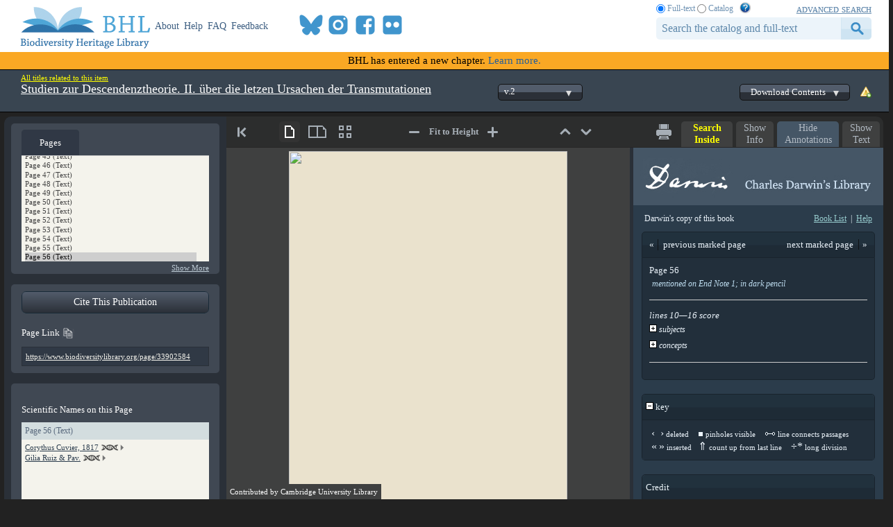

--- FILE ---
content_type: text/html; charset=utf-8
request_url: https://www.biodiversitylibrary.org/page/33902584
body_size: 666165
content:

<!doctype html>
<!--[if lt IE 7 ]> <html lang="en" class="no-js ie6"> <![endif]-->
<!--[if IE 7 ]>    <html lang="en" class="no-js ie7"> <![endif]-->
<!--[if IE 8 ]>    <html lang="en" class="no-js ie8"> <![endif]-->
<!--[if IE 9 ]>    <html lang="en" class="no-js ie9"> <![endif]-->
<!--[if (gt IE 9)|!(IE)]><!--> <html lang="en" class="no-js"> <!--<![endif]-->
<head id="ctl00_Head1"><meta charset="utf-8" /><meta http-equiv="X-UA-Compatible" content="IE=edge,chrome=1" /><title>
	v.2 - Studien zur Descendenztheorie. II. über die letzen Ursachen der Transmutationen - Biodiversity Heritage Library
</title><meta name="description" content="The Biodiversity Heritage Library works collaboratively to make biodiversity literature openly available to the world as part of a global biodiversity community." /><meta name="viewport" content="width=device-width, initial-scale=1" /><link rel="shortcut icon" href="/favicon.ico" /><link rel="apple-touch-icon" href="/apple-touch-icon.png" /><link rel="stylesheet" href="/css/bhlaustylereference.css?v=8" /><link rel="stylesheet" href="/css/style.css?v=32" /><link rel="Stylesheet" href="/css/bookviewer.css?v=3" /><link rel="stylesheet" href="/css/socicon.css?v=2" media="all" /><link rel="stylesheet" href="/css/cookieconsent.css" />
    <script src="/js/libs/modernizr-custom.js"></script>

    
    <link rel="stylesheet" type="text/css" href="/css/BookReader.css?v=5" />
    <link rel="stylesheet" type="text/css" href="/css/bookviewer_extra.css?v=13" />
    <link rel="stylesheet" type="text/css" href="/css/nspop.css?v=2" />


    <!-- START OF SmartSource Data Collector TAG v10.4.23 -->
    <!-- Copyright (c) 2018 Webtrends Inc.  All rights reserved. -->
    <script type="text/plain" data-category="analytics" data-service="webtrends">
    window.webtrendsAsyncInit=function(){
        var dcs=new Webtrends.dcs().init({
            dcsid:"dcsse0w37bdzpxzj2yuxm4sap_9g8y",
            domain:"logs1.smithsonian.museum",
            timezone:-5,
            i18n:true,
            fpcdom:".biodiversitylibrary.org",
            plugins:{
            }
            }).track();
    };
    (function(){
        var s=document.createElement("script"); s.async=true; s.src="/js/webtrends.min.js";    
        var s2=document.getElementsByTagName("script")[0]; s2.parentNode.insertBefore(s,s2);
    }());
    </script>
    <noscript><img alt="dcsimg" id="dcsimg" width="1" height="1" src="//logs1.smithsonian.museum/dcsse0w37bdzpxzj2yuxm4sap_9g8y/njs.gif?dcsuri=/nojavascript&amp;WT.js=No&amp;WT.tv=10.4.23&amp;dcssip=www.biodiversitylibrary.org"/></noscript>
    <!-- END OF SmartSource Data Collector TAG v10.4.23 -->
    <!-- Fundraise Up: the new standard for online giving -->
    <script>
        (function (w, d, s, n, a) {
            if (!w[n]) {
                var l = 'call,catch,on,once,set,then,track,openCheckout'
                    .split(','), i, o = function (n) {
                        return 'function' == typeof n ? o.l.push([arguments]) && o
                            : function () { return o.l.push([n, arguments]) && o }
                    }, t = d.getElementsByTagName(s)[0],
                    j = d.createElement(s); j.async = !0; j.src = 'https://cdn.fundraiseup.com/widget/' + a + '';
                t.parentNode.insertBefore(j, t); o.s = Date.now(); o.v = 5; o.h = w.location.href; o.l = [];
                for (i = 0; i < 8; i++)o[l[i]] = o(l[i]); w[n] = o
            }
        })(window, document, 'script', 'FundraiseUp', 'ANCRYWKV');
    </script>
    <!-- End Fundraise Up -->
<meta name="citation_title" content="Studien zur Descendenztheorie. II. &amp;#252;ber die letzen Ursachen der Transmutationen" /><meta name="citation_publication_date" content="1876" /><meta name="citation_publisher" content="W. Engelmann" /><meta name="citation_language" content="UND" /><meta name="citation_volume" content="v.2" /><meta name="DC.title" content="Studien zur Descendenztheorie. II. &amp;#252;ber die letzen Ursachen der Transmutationen" /><meta name="DC.issued" content="1876" /><meta name="DC.publisher" content="W. Engelmann" /><meta name="DC.language" content="UND" /><meta name="DC.citation.volume" content="v.2" /><meta name="DC.identifier.URI" content="https://www.biodiversitylibrary.org/item/105750" /><meta name="citation_author" content="Weismann, August," /><meta name="DC.creator" content="Weismann, August," /><meta name="citation_doi" content="10.5962/bhl.title.50118" /><meta name="citation_marc001" content="1002117" /><meta name="citation_pdf_url" content="https://www.biodiversitylibrary.org/itempdf/105750" /></head>

<body id="book-master" class="book-master">
    <script type="module" src="/js/cookieconsent-config.js?v=3"></script>
    <noscript>
        <div id="noscript-warning">BHL works best with JavaScript enabled</div>
    </noscript>
     <form name="aspnetForm" method="post" action="./33902584" id="aspnetForm">
<div>
<input type="hidden" name="__VIEWSTATE" id="__VIEWSTATE" value="fiqUigXkTajNRXwbFOeOeIQclgkaY1Xu+5XV3RXKDmA0YqubUU7huidtWp10GFEQRpXKK3iItQHhEh1X4BWBMrBYxKEsVRUmDP26SFEFm2h6gks1P4wqQ9XeQwndkqBMKkRFzao6lZPEG3mCvOYXIJx/pgn2ghylN1cXqS04PGKopiVzjQ1oJrzBrnkNlL8nt6hgGtakTwWceNzrG/mCbMO6O92ChaMZ2mYw/tItz/Gav2DkXwo/FFORWKG5f6D6ei+C+fzh1NqX2se1ib7mbCfkfiXdapjCadGjyiEPK9YSMF6HVqTyXpvQ/TVSeBaGR3YuJAKKWWLwTWQ9fc3xtwsWzTB/k9ZJo/HNRUsgYIFsPi+AmXmcaC3ptVdEymVU1IIAj0Jvc5ABqcVicqFLnDw4T9pTRMN92SfdDvh9UzfeoGSZl98IptLYJpLSGVj1OaOahPzlfrqftG+WhO5+tqypQrCHW4LwO1dQLtZpQ6mXij0Pg5Roeau4x3jLLmt6THer6EjnKfdcE9Pen1KoOIL2T/zbfM6ExJegKCGc7j1sydzemMGiXR2IfTkDsjNFg//SllK3Yi7IXdd0gVOOnL20PC2bkDBWk8wa2wcHRI+i4wJIBCYVRJfJUfqwvjtMo+Pd7OG+gq2efr7Ziz0Ks9s5GekvslOYzBDGijB2YaXOc656Zp1tJx5yLBpC5G7xCs42A8h5rdpSlZ06M9htsSUlea4B6pP+arwsjlsDCSlOBFGXjuuTLN8LVrikqOgJjpaYc/ZdNqZY8i/Ahn1YVp4hS5dQuQKiuBiyGqJTa6jNIrNpHkGebvLkzCkkE7nFg6kXOfgUZoh5waD2YAGrn9Echo/+Mo5R9fOQp1piTZvPPcvsmFSbmiZqN+Pm4qgJfNGFiIhQlwiUSuUSQxWoLvgD3jKvBaB8zyn9dJLQ0QJB2BMkMbn0Z2SRX+3Ybt6cVnw+2bOYi7Maj/IUMvWoTT3ANxa4z/[base64]/ebLs4/hEDuVKXSSF3l4RQ4vh79/pcV0rLnFWmGwaUx+MQY7h3bDabnARfFF0InlwG3vhfiQWKwFNOZBnLrFRYVRqvhjNRY74d3uiHtowaHxOqs6/09VO6Kh2fVk/tGPMD/[base64]/szTr3aG4fNdcemVly1a9GCfFHeJd1lpjZ9OjjbnzY4a7bPcdH4pP7TSZsxxNVNm9sqLMA2rUt7PcyMwChNpkv5ZvkbSIqfzIKZZDnA4wBP8hcuY9tS76/iVSoznssHxpsaAbKitLa8qexvYFwG9AKvI6Hmg5ZvEa5gcRCKyhlS5q/SnQVsbwUs+Eiaeyez5Cl7mdyGomoR/bswxzEedBwomOK7BCTq8r5eOjWHsKoR3p+4kIUxuPPdEL+ZZ1PBuSwzCfdJfwPlFTRcoRZXp41In7VlBK5Q+dSEwbBCEQZKGJMO9wPVGpinOySezm5V0PI4JLwKy6IOiTH/XvMZ3i0uprpauU49ljC5tZ7dGXvljyF/6awaoTmedKOfEWFuW+M2U5vvChZb/pcy5Oe56RbYKpexFK2niQKJYtT76yyqHIAFs5mShxdkEpo1zBA0W9SrJj7maSPvTPFt8CwPm/aXR+i6wuiv0bKTZiQ6J+WnAmGDYwI093lsRUkVa2/jfXNDyPq9EZrFch7kHmy9cU2lhkHqWoN7V8cxyjosdCwLlv5RfnidGkl27W9OWjHetFxyjNheJgUIEPzTyCpJeGwuP/W5UpMzgTu6zGkPuYoHKWgZi5pXO0UJR58f1AryEd9jvB9r9TpovuB3O312mV3ZFrA4GuCQSsYlxBHU+h1E+BrxX+sLvZuotCwj6nn9HxMjxRGjNK4yTBFbHhhf5de5vkncBvVHD//Xy0IjLkR/rUZ76Wgvz17rEVI+KBQUV8YI+0ZyIxAOWLDLRLEAiUeyytv3EHCSP7WOjB5rRdcRrtH61Rw2tssOxOO8vs9fGDbPVRprMX3d9PvZZu7F8cm9HFro3/e7EXG+D/Ohq3pPK6RrNCxMKL4BEgyeQP1Xi7i7iRnT5VdvlJNQMspsLtdzVA5D+FamX+YN6j94/fwuWgvJDOpZA8eUUH8Fw7+2x0wgYosMgWdirtmXtqh95ldeE6BC118UKVPwOKWtCjvw3Tio8GCymr5WNvsxufI02lcN/Xrd/3J4LMACLGuO2bcT4Xf8eNbTGYfartlNmNFx9+oUVkxfv9o5wo8s3DIKfvpCVkOD5ebWYNS3pqb6qdoXkvqPqmUTtOfjrZP2lYEf8VwgrOxfRSphwHeEJVS+xdlpdyWSoI/FIip5b42lds9XHVVsSJowMdzo8IKzxJuEIzGgTjBQ//ADZV2gHs/D6WwJlL98sj4HyXk5QL9UiekscFxHnI/BbTPxPTOCf3CVMuLz5iwjTQann+kyOSeMYC8IssRjzrX2zn8w3H8nEmVWa2RFc6y/[base64]/wkmZeUpPpzwBgQS7UwmKY3sqr87AfMZ9Cit0xXN3Xfs/G/JoJWH/jIEtfdyWW2l1bLQ4SMn4oFwu9Qh8zkjVtQakHXEGkS7PqupVwZB6JXolzf0YH0Fi+Aa4+Gn8oYnkiIicJi3zoyLswhSvip8o+GBCf96x8kLxamlunogygltP/deOI5plbpyOoK5bLJRR/rf4ATHKnH5H3cAUVETw+qQPOsWUijvZVqCZ9QnT4swkYwYphIwi+K36QmPzslzDCwVdwr8AOoWEGcQTY5svFX+AonwwoI/ssoQh693J7MaB/4p0/jn9naBtTn2J+jRW1V71Y6IBwhABF7vAqNOGkyhF6B4HHa3H4mwpl6I9oJp/TbEWmuZu8ZS1Ls09MSLGbzMj+DPZXbX5sIaB8HDe6/ZQeI9KKuLmgnb0PStw3btn6YnJfKWbSY9bED/vpvRWs3nBNTVFRc6nYXSy3ggWmRxA+6pkerCU1pGF+iHDrUZLqdv1jIByLJ1bvQ5SPPDcj0WzeIX/KpkbqzY1OordDIzTvos53STG9rbrbn6HY5kPX0S4K9z2E6a37OXYv76gTug8P1iS6jrhS/V3vjUHisOwgbbpjIKpA22aKMKS0GZ9ozn13JCgvoOhNpZjwp2AvgAf/gZbioLWtJCNPgK0flUp3UI9Oh6WCEUb7vsei5r2D1PtahEMuK8v06VVGk7EQOxv0lM5Lidp9CNcANgEUoL3egzBIP6z+vWPT1PB0+RyY8fOn2NXYdRFwSoPPWRWllnMwm0lkGDbsAN8ge3hPLq6/[base64]/zClG6BXHsUv4OUc3bEHFp0jHfqC/uMTFhc0AZ2fF1xM93KjezzOi7u1mUuSnONBFzbLpeM8vpSmtS3ajKE6jOBVEsB4r9LhioW88PyUcztDFCmiTrceDDf88Qx5EyYaYCrFk+QG43sWjfENg5LEYqp28PSwwNR2BlWYx0VJjmnLsXSHu4CtpAPqf/vYt+4Z1dQe5NVPP1Khey5MkTNYjCEZtVGLlJzHiMuulx5V7Z9wfImdQ/WxOWjrh6wU8WoZyJX3uOaGkfCdilmkUVzMWmWcq9cMzlm+tKMkQQRPtsu+LiWiYfkYK7hcTz7SuxLz3NX7c9poiud/8EcAw1teRomJup2sQFmSvIweaNQJYVySnbgyq/13c6SMFsuhxHd2aLq9FV2W9TCqpQ2UiY9e49DyePgiWa2nSEaLoYcr9btSPx8YjbH6l1h+SOcjuRa9UZT6en/RTKsEFobFVrp7I7IybB4d3uGh6nutK/scgi0yu2rFO6Eos4VWCHd0xEPjEUiwO5FhgNa6f3GcfkYFoyMi8OVrzodxEP2dsbgvL5JeH4Keo7xIGxBb4SexLB5LF8JvS9U2mZuUFiSrJ5t8WN8G2GXlDTwI4GoHlzah2m1IvYn5BJOFIwwiNFtNtUOh/[base64]/ewEzag3MVKYDxni/8puUyvMQZUck2I9VKUt4WmVEF/Z8Yt2oItyysvpX7OfDgQwl8QDapNs5AyBD55fuVHIoo4CajQGU3IjJa/zpyY7DQlSe9joHsaC4O2n9tyjz5pZXxEZp5A6vtX+TJPt88lFDm/TcwSR0Ds4TO2/BJTQdKX5PInKLPC35jALXQ8c6STGlg0w3jBYDPl/pdAX+uBN0DcMxgW6E3/NPFR3eJZFWn/[base64]/pIWry/SGv/AXpZZ8417M8TJ/Df8r2FIeJ7DImNTqvcn6YYVAYf3UApIOM/nfpECdCgFwQyyGrMg12ohzygJTWWAcmvlw5bR5sv/Gf7RVE+9YttQRd5FhPUf1OkmJmMnL0p0bQsUw8RNbuBWqTQtOekF/R1SB9YR/ZMGvtPaV/H0qRh8TwfB9+gnM7pnWDfUNs+r+cRkuLU/PW8LiW4RGP3kDM6t7yONU9gD7225RuNDHf2FFyvhWpl7QQxqCEn5sFmysomF1yVBpQy75akJANVJKL93AXnr5jlhUPWn2HZ0fkL8hf4K1GH6/YfH3Af6a2q5X+HB3+iegmHrITpBgd+waQxtOyQB3MNjid0pWv+Yvqrux/dqExgjJ+okzzWDohK4X1HId2Vez2ZACOM6XPfCfRioYXLYpVwWH2Qwm05AYrXNueVXnkuuBJIjsIe85IqUAKXolfn78TT4DHJ/qtlj28N3YxgK4Ionf7BXxKjIJbkm92bUw237C1Wdi2xCLIpaHNHRqTKjaYQTU4k1muHWMwaXdIqgANYjC+7pInpbXZHwe3ybNrT2sXgtBRKwBV0HLhsMoDU0pNDLt24fMnLD0uR3ahd9NWLTaxDV/qPeD/UxnyWP3IdFpBwV8hF/NndePTpzTYnwzrsE4cYMF9HFLHEyV8Eul+/CWbalhnoEoC50taMEDP292Yohb5knJDgR41l7MKOKuBhtDLudHWqXut/PrmDn8KZsLKz7aiVvZcJjL2MlqSlsv5Baq+Q9wNdxV5RBqUoGp8kSmapZ/5KVK9/Im6cdZV+OCPFkXrZp+t2dRMK1aOIrOF8mL/vRtG6aaQQEDRr1tK5c0u+5QbM/DOnJm53v5ZFpR3OcFfhQ2NwqyNvSblGcHbth/th9PCQf2T29dgzINaHD9A2hX9dZ5Pyc/qrCxDzBRw5cImxIbczQlNzfcM57FrJlh5SPFtKbGZ1sRpQdWMyvzc4wRuPmKLupk4et6mRnS7komRIR0692pzbj8SV3fW17DkV/03milryyRXkD21UTcLCfcgAoWtjrEH16+dZ3o88WxdmnKRsCCfekoSchLqe+0OIdnbYNTkDjVWHivSZhNWM9vJZIF4Kl35oSyY/N0KyeNDQGc3ZTDzqm1tTq7VabaennG/WrLRs2gcgzfMynfRzM6TYe2CQWDP3B5NXSDOsExNY+2F688khNOJ60sQ8eY4Z5mGzbRf/FAVmfgUNIA5RGSkYvQtNX1PQr0kez/JBJapvZiOznldciGMHoCnVmxMWqvA9Lb7GaKXvbuO4pyv8L/0wb+vANSIvdD313wsxGEqtHIjk3v3xWlKPl2zsil1bliglF2YIoUxtlnUJLmL7PhTnomvqVMWI6F4v3T4vmflkEfjDre1eT/Yaeqj01hNLpRFJr4R53LL6IcIKrMLMfAz+fa7IXGpGoVRdgTKQQrRA5g471xmRfo6uO2wPNs+WLsDeTm+iEIIqKXKD/AYNfyFt0V3QIxKbuHq9V0jnB0Eg5krwK3416lcFmOkdFgV2l4INOgT5AJZQyiJ+r1zKjOC3tBlXnLEBm+5/cBqtAP5LPodJgZsW0jS3CxLbZwOawL27fkcwuiPl6XTUEEnoFOBpTRMvT7VRieexQusyKIzZ0jknlsgR37rTH6/+vNN9ySIXH5a5QyFkMzdh+Xift9CuVs4dkSu6NwtEKX2OM/9yAJuT0QhrhudGjE+B4sFeecu8ll3zfXLa0wImlWQjQYLBf2xROTUVo3DmMmf98jI1pbr/LumtOHfybNFt8d1xchjLByuryruFHsa0z008qKQTuaBaDhXmd5zO89pA7QbCNMrUjG9ISRdhtwRQ/tUx/[base64]/nWG21k0QRaBcziny11drXAwEpLp4VpFHBpO62aEF3cuXutoTGJrNQORqYIop7kqCdpjX/5vygHW0IjG5hN/[base64]/knkLfr1KBuUk/hx0bW9pS2bN1z+nQke3O3n4qhvi3HVbl59+pMXh13AXnk+i8ECZWfsvvcu6h5eduuAileRjDqp+40DZ1BbTzt2QmlCATIhLDN/joGlTv4KKioBjASY4H2vqtV6+UiqIvr6Y8FVBjnOFPZ7p3m+mFcb/k/FQT62l9O3fyzL699a8BUEzLjWR3pAQPDeeOSHvx1o8Fsr0W1l8Ch+ZgLeiex+X+tKLWJhQ4FeTSldD6AiLYbgy7PxxWeFjOwWJCv2SUqCF5Knc/PEGdA2E4V73MrMVKGuMyhqY9sBLQEvf9GooOpPIdj3JGEd+Cg7SF5AqVYxwQiM1Nof8tLKbB4Iavo0ceolsXrqXLZUI7H4iTk5xAu6nMFf1bhBQ0Xe9Kh2LEgzkyvx0KPnlvQgjF965X0unkafOy/yPXpJKeQUOU+0bjoIzd/ugGjyQF8a/ynFm5qKIYddTM/QQG/Ujn3zijtz2n+pWBw5w7de6lzmUynrBFxvWexAtTdZtt78TMlNy2Yk/03htrHiq7hU6u2z8VrdAoGCw4iTWI9aGio7Kc6tORpmJv7poq3tpwL4Z3hBS7vhtxaBePtPbbMTGSigDLYAeisBj2xn+L6CbbTDcBCBHtH4RS/jw1p6YGf295kT1BiWGMMgFz61Xp3U4F4G1rxkchqrj/PiUGfijdFkwUZeOzzvkGutMDP6EPDST/Ihyc4Cr22AG6ApScjY98wD/qWAV4UBT72HTg2IYPmoqHO0y3JAL+b9Q3HC8Wbi+XL7Q74V5ph1p/PgtEr2523LJuetLacxkvifgl8lkHtjS6PY6p/Myw8QfiDbvsq0xp2slE2ZyT3fDUFY9w1EWCiup+97bRcFlOTzCqifjKLAsFSE0yzmBWB1JUeKt2cbIE45E/k/[base64]/y3Xg++hg4BvMG+WImCQg6OHIgDqjB5WmzeQkaLm7b/QNhLAc2A3YknWfCTHFSEhxO0EcPAwUeD5/egJwCukVNB0XApg/LpI35Mc11tpcN7dufKaf6izRCScl7ZdXlArnZ8y+SVkSjpyP5druqmRykalEU/g+brcyTycm6zsBO5nQqdKXzSIpnjecldmKWqdvTBqJu1/uhOIz6XPoVcFUTojIyJj9iirqzDKTqTe61Bb4YvG/eN3pvQGBNt1J/8EB22/QtuHikxC6H7bCoaTsRSwwCPpbxOdJ7EOYHHwpjt1wbrkoZVPXyTokTD8N8sZ7biw2/AjFOo2qcyw9+JS0S/0F8pEX35HFenGPa1uU453Xybkh2tTMqAYbEEslNW9c9jHS7WtMC9Hg15DnYcZDQYE8GtB5gWRc7pSEy87Tg4js9gLOLCa/jVSQozj02ySKT3gEEBXR/ql8ZwPvue/NoELGy003akfntt/X6iPMUIVqkHmungRPsKEbo9Ya/c76DBn7VB50ljJwSyvbI/d2Jiblo1VCgXsnlZh5fh4WCUxQJH2Ecyq2gGPJdeF2cGKej8USnhvFmHn9i6DpDT5jVP/NVaE3f14dFHiLS4hw0AfDOGk9EFpyt437QI+akG4J5J9vRaHxYSXBtZCevR6lDfhB2TNG0asqyTPDS+GR4o5RdiwsPT5XY2ydklxn+ycqlfdYLBriw08tplvk2g6TnhMzD5Ak9ScwhkHYGSRyNvMMKhwSy+Xe9DbpKX9NTv6+/ClFTA19Fkpxm0JF1kY6ByP6YyG89qBusRxfqAcDAv+yfuyXbpUSkMMwm4bFMWBKMCFUxXGKQe5qWhCc+XU5+BK0p3dRbwxzh9xYFQeQyeGScNQB35WH481S9bgdPaQE+FrKJocknyovPZm/pmKteF+6qUB6glv89jpa821t460sEdHW0t0U38S4nm+2FLpKL1ewnzZ/xfrlmEKs4lgA3TrRPrM5oZBS1OjStGu3xU2au2h6CPw411tFPH8U299YZWTf0+1o6VyUVmsKo5ID33VIJY57HbYrNfV1cuuNWfKw5W+z1ztZ5HQKBDYINil/LpZjsHEHNPtpNKudNxGbe9Ex+Qgfhqj8pRcq1ciPDOeZiRRl3MH7QCkVhh1FE2kMZcGMbE4E2Dw5DCor8LMGi71BD+2ffEpgNgaMr255NbNDvbu7t+7CF5Uv168CJEe78hFojqMAmcuVQPSj39BJwGqLx/+HpzqXbjoxf1mKnk7WuLwhK2oOq4nrIJxJEcLzWVYlkyvMAfsOShj/[base64]/upbpsf5T2CF7iNvaQniaMihkEa1PvziyCiKKSEGhOwbhmUw020qxgjEBXVGcS6CBTtH6yuxFSMZxYbOhr+dpIGa/YN218PtdKLDuhrw7TKlmNVTOYhASnphuEHkWNOeQTMSs5Vuj6NSgW+RDHhB4nFDUgSlDfjaH5bkDrkJqSRNemPsYjymZwJpPEVeFcGQjRJVqPfU0akIKwzGvUgeXpmyLjiXFkXY7NNu9JKEAtGELonU+DWfoXGu4VF9AilFVf+ljzX2KJz+gvQ3w8JaHZxE6VuU/PYm1AGmqY7w2pnG3W0A1QUxGU8igTDEjKeb10r5FBBV9dO4LoktS1bIYlQXa+vQwUUERjXVAf2rwUBkcqvBP9yPNQyJEQS/Dms5978PuCtUfmLijRM8QmTBe9fwbVJdszrAXt7sP7Wmtn8+wTRE8brz0k8By/[base64]/NMUDAu+nSUbm+jEio6NBoHkyFGHaPmUfB5ytit9B+kElqGkWQ+cgfw2S8Qz1oxcGQfmSOacvEWEgu4q/JkIlHN372iMJu4kBirQdJXKHOFD5DvgXgytwwXy52r4swmmSSxJzOJk0x85ENzQZSHSgkFWASmo8VqSH9cDuph4Y/BSqNoa+EsTkdv5ybr90dlhxJN3OKP5Nb7OgDN6MFo4Z40ni5ww0Ucvd/Zjo8GPw+74lqgh/BEkT1kXVj4UyHi6CMvDbMroYSRrLgrRalOXW+YB6HMF/NPkzH42gebXok+DSdEGSvPhrWgTyAPMAfqDC5e83GK6L9+zlsBRlT28hfHtdE+tS7GGqxPpPwdjpg6t9ZYq7Gm7wzDLhBbiiiZ05iUld3XgvRJuVtqqhnx2Qv/[base64]/9dWzyksIJ5JF9pnE2Tj0ehB6HnS1w+hjZLIY0wt1vMc8pwE/IOrxVrgpgcNg52ly4D17Q/wFZfWw410j4D0w9kUiKST8jJUw0D+9B7jssQ4AHTBb+N7uM4jBnV00SJfxJjoxg7cIGGR+xM2uvtEwek7jn2Rwq1o9uTMZq/HrCKOrc7RnwguFlQFlDlpZ7HDa6LUDdOUZM2H3OIdUu/HpxyQa9QFe7lHtqI5K9NBwwaTz/8gXy5KrE430PhMRhEBn/o3+y/LteFqjil68j+pOqX4UjwlxS6bbennUAurnv2ThUwuvxWHvQmuWhHyiu4u3DHqXmpyVZjQ0nv6/rVVJye4ltchJ1TNUI4G01rEXVuJSPk67Li/ISz8O1WEqjehclp743VGl+xtM3Ru4y0hvKOVelvvRzYXN9nf7GHkre29LE+r50SoLFWtNoUJ42i2Esj2eQHnI4S/Dlh7yZ4IqVryW7/fo0WvLhbggQ29zyP7oBrMc4pgsERSz0f5FRh/+07owjVdyZreua+DGRzS/93Nz5y27cBQv9z7xLJFO6N5B765SvquHUsqohnUI63jm0G9Zv5UZFVJp/AO/[base64]/+u5U3cP+u5B5PF+38EnRZMwzfg0eW8OzuVX9SDXBDyqCZlUrDoh/48S7uoU9/WgV3hcmeiVUvT1j4ofGoXgIMAc2ZzqhuoFRDGbLqodF7banJvipvL3YNs3O99ATSERxmZLB0mNGYcaDSdaBxkclsqbduNUrqqKsPes/QbBio4ICDiF7E/Xx65jAK6yzskvEEWdj+OLuD6YpSdKWjhj1qJICdR4XQd4fxsHEloUzZfpZbs2DdNrV9KGqb5BixfV28YrHfiRUsTq3IBRjSPMjWy+ODuZ8ghHR5y/Q+/fpqIaDHQ52Y4cIPl8tpmkNKOt4A3zSQfnMotdiVCTnTvRP2H6TRN0fckctwOin+oYucFXlRqe1l+JZDn3D9AXGoyY02rufwoT2fYaxVqacsrKk2OGdMFDCsdkuNtY2X+KRNk1IpI/ZXZ4dhVHOnxeZNNlPQbQoPtYGYH2kmhurtQZLScoebZ1sKHxfrSqVWl1NGy/N+x1BGHpMz9MWk+rveskgkw4TODDT1KKGhwu21FGYhlh9NoaObsMyzMbx7g40/a5YQuWyRbcnNl+ZLXTiuobo+tybcFsTMKc89AQf/WlyXRv6DZjG0xStdJYtDWwbZZk5/8geg2enyTFhbDdpqJQPcsRXPrkr49zH5YJuNCjKzW2jVLTBWWlKPZylSIbghjTeZBRRC40mY7xnI8suNLmUWg5PHeRy2iNVHfdVFEafITT3btBTkXJX7IEwgCDYMJwmFWZcbUtr99qHgDbwCAHs7UkHjLDeKN3yaJVH+bwOuFh3P+o+j+kUJXwlym6/gzuqyXtAz0Rn4AZ0DSDwqWSjZvHg6ImIngBCq0te5QnaZ1L972wsUezViIaZ6qI9qR+/bpTDNWHyVAyr5DRnQ1LKdJ2+7x/UdIs5zca3QsizJ0L0CrICd18bGP9md//xAEDFv8PuKWzuz+kH9CjrnPqDP8sTFhRboVifK+6ca//QSx1v7aXhXwdj65cYpyArABzKulX2+LKNy9veKAYhYmDth9rwmyxa+ZivagVIpJvU8mwFRH4H1bd9UBYia6L0ikWOy6did7s53AsBiQHsKcHzR2txm/C4w7mYfWhDSoITc81FMzcqQrVvisj+5znaOYKeC1UEiklVn4lO3wEfmmh6XTiLxtHnizHvVEXUr/WF9fJl6fqldcIII8sNcxzIA4I9VdJKFBAt+TCrdF39ns6GFpaRQ62KEK+yBMuldvKuZBWq32wiRma5tpkkebBg0oYOUmLwLffaHvtLQPCJXUlXuWMa+EByBeJ8IMClkknoTXuw45Y5IbhqLQRtvmeXUlFrgOGws/ZUO4pO+hRl2tTErmsKZL4uc8nZKqGe1jaIHvi6P7uhnMNu5S1y1VtsN/NIfRzbhhEkJVtR9rOcFBd+/nxH8HHldH4dZS/Egg7+pjg7+vzYLts6+sZgudUeLXZVeai1uphE0JfdYotgZJ0I5wShnqTxNeNq7ltsQ8s7LTSfs2B/hKrfAN+mkvY2dBIbZ0XxK+8OhKuI92RsLbBDqIXNX9/SUJZphOE+Kkvr5JnsKSWN+O3HWePTuTVu08CA9qAba3VB2NH4NguqtXAOWCWCtsM2kao6RoKzEUxd3Y5kmw3uvZuYgzJHONHjaIk2Hb7r8gduXnghUpP+em+dhp6KnIQ07dXjj4mi6NrYZwGlH/2vUvSd9bVRu4id4dw5Cw44Ss9pOQRk9P1ohucVEmvwpMYXVJSmpWhve1iHnXjFh/CDnNcEXHX0z9AcpgyA1blp4J+3TYUOAP/[base64]/gMWZ/w+K6/0mtkKqxLkxNOCuQ8EwIL1qJaZzIQdO39YnNxriB6UtAgGebT84DEGBjG4klL0W8aJXEc//0/8EItezRxeY3uciPvb+skavQDFvkv3QZWxUmGAnqGPIr0HJ2ec7Lwu9Oz9XmrVo5FI7t/PWW7KpLRdBjHVajnJDOGTuHR/36psBjrRmHEEWRWdHaR68Q/9HnBQVRm3Wd1w93oQ2anw3oFJvKeNOgxPIs+dCTIsxYATAExsmF4Ta4Zect8hgOToQLYyW+Fi0AD+YpT0J+RoF725yc5OT8RtXAD7rCkfYMNdElNWnFm3+oIbrDmkVaWY23JMPxoU2ZJuX5JaIOWvw4UqYxj5mUCeY5/aodYyMM+7Q4Ye4ahmGPl6d9Mx2nnj9sedCgg6MxMjsBhTFZT/hdes6OazFVfxh2VUSHhntHJgfQspjOIaSvzAGzWMGB7X3P6+uOVMR0XNzY7jLS3pXhRRnno6NsbVi/hYtNE1aSUymKZmlIZcvDC+2o8IECtL3eZSD8Z21m2MzvxKgnxnOYN4zlfHU4RNJSpswG2h+HR3vF91Rc1bfLRd1Ir8idvN93/a+NE7FCw8mBPmzDa6jRwk37a1BVpieEz2MIPAttY4dHT0XhqtRc8Yi4N46MNh1JAvsQzCAx/3+mfYtHFEVkqmI6Hv/wdEZJk/VHf3Kw9QkIjaY36W2Ulo+tzSTAqADHfS01enLe8HoJSMXtqX+hyYAP2HM62HvZ/9Xok2RfZWWGJlVaoQMrJoHiEISBgRDDcRpNbj/P/JpURi/F6UMSLMGU7NkWo9sLbV3ssCaIb8MZndyMwFd3O/GqK1iGSzwYZ4dazT0wwvmXRtgqkKXt9fztofrxkcb1AlEf11b6jiMx9807uuJJbRtGSbMwLIpoMOb6KuYclL3VWU7IhmOh+0ST92y0XIxinjxa/qklBDDWBF5ADH6dH1i5kWYX7h/VOc0tjTXKdbJ7wkZ/7rIuiOqiqVzdoxC0uwSbhSceSWYHvKQy+FTtTIGD3m3OdxyxnsIM5THsMrh7CsOU9jqoLLht7VZlx5FPE9h+m9m4ASv3HXIJ+sYgmxLQTfdtAAtia6BirRgE/KNg7uL6uoe7viLNcbHQ5K8ow6O4KMt3kzfMB3sKPfu5Ci0Oi+ofgiqUAphD/DbbTDCtfx1C1/Lsrs+dyQuuRLFFmLU0L9XFSfZxI9kn2BdK1d/kA76qizT9gSLnamiRs1WeLe8RRHB0cxEl1csIBKGbvxPxj6ZwBI76G4KOVyXGId3lCnne++2sWKMhQC7YRWbdeRLnvMxV1q/M2l47z/d73ErTgSH/jtS7Jw1dq9IuNVVdKgJoSWLPFa0AvBeAyNUpdH28zR6LjMe9E4EuNXUf+yWY4UeJtaUxIxvUTtw8V0CnUp24YQOBrsT4H1yft5I5QnsPwPfbMPmCwxQOfe+R9aW4rEjic0u1xeLJ2UQBRl6Cz+kLG+wcLwTfC+McYK4vfP/iix9EFN4D7RXxUWLRflcd/Ff/a0ihvPOYLbAKNxMvUuL1MqA+WBXSfOJRQt1G4w60uxLIjYz3vAdUr/Ghy6e87yWtURZ4tWyTK9OEbS8A8IWrUu/ZMeo9TpLl/AgSwdsjQrckrDwHk3gOshgCPNUFX40s/1oyYQFDC1TtdjAqKEeb/OpVckKCFn2dBpwZG320i/+xiLcnvsKDOXVsn2MyNZJckjALG57BL29WEejCs4MnifSnGJh0uywfjmlX8eUqM9rOeAfH0qNB9qt4ReUGxgSAS7i3MYj35zq5kZvDf09gJRPF7tIw3ix8Ms/BDDSYs8PDh5c9SIv6Jf6zIr80cWJNK1v0I+N+kxn6/g0wGVIDV41ciIVAxtfwVukEJ02wAV6HxoPRpyM5pRlPvj/RLw31gLjueuqpOVfcM/zzVu4AtNlbXk6O+nynQvNbc1FGU4yjq9yRjyZIPflnWz2DdPXt7js9lBJMivNR6GmBw0zB/8gVPKieTIO+XTxpP28G/8foSDySLwl9hybhEnkhK5+pKnT1olIl7kY/V78T2CUSQCmuoH4urXiXHpWtPTChPtWHxWwIAtHqT8yU7g6vz/EjHBDDD3bVvrA40ARxRJF7JlMfyZfViuRx/z3BHosFBYnZ4/19/2qvgjr6PVHFl2LHWkYrmD6y4rJy6UGjrjyz4bCr36XOIdqCNT++ZqTzCRFFVHLgIrEmt8fGeze08ZwnXiBmPT869Y2jr5n/+CucXhSmLawULdffjPT/ohaf3WeBShljG5m70iMh7iQF2Sk0ujgG6sqYJgtQ8byhlh4fCdHPP/PowOjI992cJfV3b7e16OQXL3ctulAiavvxz7tXw7Xm5Zsj/h/5srJnM3ibpbK9WXNrwokb9ksUpRUuWfIctfxMUoyGpwsbzSayf9MsdH6OpojWtwJG0CcRXF4L6I+RhsJBmj9ITGfNh1siTP9yy+97/BqBdSVh8uDnKFkqEu6psuuS6hVGMeAZUEcY70mcjdgTMMNa6y9jXU58kyjZ/kxaroroknKtcQsFGVPF8Fja69NL0N7jdkviPyL7j04b6p4X8PBqsJtVNIrVRhfaSC7wDULrqnxErrtU23ccbdYxaro7z/nwQZ341Zf0mS62PdBdeaRLmC8L8+NevqzEWiV8B9FyLbbb51uIkUY/uHdgCfKTdrzAI79bfb4AynoQozC405L+/0aY39Bikng+MlzkciOi7bgij4QVcVN8dGoTSqLY3kT8L6RKb78QZ5Zgz1IDZULNJnKJuhz1zQvA5x6WJuznf5+fj2SPrrh6/+waeujglb5OzwrFUmKogWuu6SCk0EkH1aYYAQN0lKNzSLE8LJS3xH3mdA11OV1lqq/rM7bs+HKZ9Tlgxdcu1H4uRkvoRQaE85sJLhVj0ycyRDDiMzLWfyPrBHhaFIvyIIJQIpFrkaMHfJmAKr2FhepKD22M+1zc2rXlw2p3u/5zImsm9Fkes6phOZ5DtqWRN5J6JBB4I4GBlq2nCTzPMb4ztlDqLAilsGmhTk8L86FXAmJ9yZOYd64VqQJ/XXFWhb9icnpr58XK+eRe9PLaNr1fwrx9BVoknY+qK9PXu+EFdZcttjfkj3CVy0HmJ+txS2nXIx1eWOyPrt5w3/cU1+5wN9BoJhtknvmu0KPnMVgiCTMLGVGKQWeywrTnEkE4Oe2jiUjjhR2ch53FBQBiV+yPTSU3Mn8M22teSMFaB5NOa7Efq1SRUAXBPkNBhNKQucdVbft2lJ2NiotqYF0FK1nO5ypauctnCjGxC5n39MCLCdNhcNUC7RSlK7VWMEVm6yQRB5xJW36QQW/wT+dJYLq8jHYQZgglfhfTS1oFh9u3UTtrpugQdJwcyBuyOuqfCYNlKxOODn/HdSsHwmG8cAIyoqTkQqM6eVUI6mGjD4wRj7AChIbk/agsufyoWppmbr5XjyFWhmE77FctclCgwKE8cG6tk+TFxSHEX6zuiZMpNz68G8UWl6ubv5gvGBXy+OkHa4mASTTy+6WP6tY+MUHXjF0cxDokTroca9B2+vILLJf+0HLi3KVmqBudH4Q6l7E8/6r21jJttjXela9HY+82XK6SAfdx7Y2LPiSH28ZuG60WI5cKpycJeZI+EVtvYSl7zvY7I3zrDRldDdxGt4mPHD192K9aVkWVK4kA2fsHMUArDnQj3dU4Aus/ojXjJArOicB4IqTIcCS2nAOtNy5Z7kGA3e+8O4Tnv6u7xRmWdU0UNoFp/2qBUHCG4cnTi3SFWiU21h1EYvH9dEi+L6qFoBWrRLAbvBMO7eFSE7kambf1KTPfwD0H0cr08oHJ4X1NPcjVs5Ir3xURlp5/[base64]/aPDiYqzjzF6DSHF2zN25TeYFdGcJ9TsG2I2FNyUGUVhjpTZ/3OQSuyoRwf5iMEyQGQfomrNJ7R4uPzxcBloNmtUD2/dgk0GV0w+Yk3PXrB1ex/ZUcVJV1EQZiOvD8sA+Y//KrnRqPQIUvOspnSDDKlnbMqTnrS+L5kHgw+KWqJM++HX6TRVqL0HU5KMLzj4kyi4UChM9VYHYvzFdUZs9AyGwKuVmNavkBp9qJEZfFJ5h8n0W3GPgZFoKpTUSGHBgdv5RhltQFDodZ5LZKY78Vi7mxZtzGglDUXiv0BFu1l7cw2Ke+kST07t4h1xNN2UO6Z8YaWeYcg/GkJqXmhlJKkQw/mIsLS5C7/fQx09Nh8odYmrhaoDJMa+1mCsuajx4n0OEH3saep9FCktDJQkqfghQwsMMLkPSijcB0OXfkpIfZJiR0pTmb09e8aJT7rZdnfII/vLGzXqU5ZwREfTLGaIaqsjkCLy5sa0A0gPmhAX0GKI9mpWDTyhq3XvdBUrBrX0C64jv1b/1R6UN1ViEYbqeIeBAKknMN3Yt72o8BHzdNshi/Y6Zwx87q8+dir7OZy2cLf+W5nF1jE3+qLZA+Op5jXo8hvYfwf9HCgzvoQ2AgMypy1nqHcE8g3EwREov9aNq+6mDs+GFQFEG+F/gl+4/kqsjCp3uLqaaQKSlU/DDKUiEbfndOh0BIECibGLXMjRKHF9fFaGa4zys3WRGHct084118v8SnscbpcjrIWy4n6v6YOGDrTeeQZFLU/ErWI4bAZki75KMcZZDGm83q0EKbivk9EYDIXWWM3GP7D3z+EsriCWCfI4l/sOYq16AUKU1+GgQREOLqMGHlXHggH1xQIgBtajaM9Hc2OaOpQhRtoXv5kMCtBAkTvphSRVJRNK6Qw5pB0GneeHOH+XUQyTcOTfrM6gFG0dTaadXtI5dRPXN6o6FqujiKe0NHY/Tg65jUTzqdVPnvofpbWEtFQA/lDQPB6LuWNRCPRRKhozWtmB/buzhWYC/6oCRDMYdpHWXO+JTudZXU87dT9myuT9xzV9ESRPz+2c0vDpVKh9x44JardzhZ0O6YOfJ+lqYPx4dR1z63QcOP+JDz0PHPKOS2v0wyx/wfANRrPIK/LQP8E5rx5VGMlIQ+LaNiCLcGNHn1ifuWFwts6JbANSsCFz5XhY27Mcp3PSFqqcvEag/1XQzdfPSd2XPzIolQA4SNIQc7TD3eAx2HG0Pa7I5exwOvQ/sIdGlFd6LJtzKRnotU0o1b2D9nEFgx3UxXW/[base64]/sKI3fiHOctgUeOCPt6i7CXEfQHoGoQImxW5LMo2gJQODWCS/IqNZspGHrX1PEkiMW42SUS7pVDabiyIObElc2ArdzW4md/7EbTsmLrK8U+UPIWU7rwCzxsEO5RAzmVEYPcFo2sQfeKVgIrjCXsBtQ6UmoRMzhc4BKw3UKhcqlEzeVjaRdxXl7Aq+kwAyQD9F/LLbJ3K46GUW7PTeyH5dDNoMhnY24smkXE4+Hp1jV+FL2KKlIUKeogRMLxuvbMHehxuMgUtsRqVXUkuBKDsCF9ofM2fQRKuoUH1A5YEz0l+R/qZF4DEur1ogx/ysyQ17FgwRBvtVgrsQ7H/dOEkl4BgX24jDVtdGxV2ZOSiCXHSYZc7jwde/9UzhRIZkdmYIapuxSQ9QzG9oc3suGTw9hVeLHT1f8gYbZ7SUAsuhJMPexfEcxK34LcRyeOCtqfvaaVCVed3yg1mKbQaUNrOBgkR+MayZzlWdazAREUIQ2yieKQueKrVZ5HWte+EcJd8XCf+w/FJS3UdTKqwJgP6DoUwIU6nRrstcFURLE4B2i1J4vQZsjge3ATY3ks9ZZyklvdZdSS5OpXSEaHb8kofXMV51/62YDvdwd+EyfTrtlDYM8gdQyH/NnISIBd2KYFgLHW809hfHDUkK6l02PJsNiPkObSctPgs8wrJdOtBXVp0lfOsAplqWvQuhnktBpfkxO7izRM04Z21scpEDgvP4MFCRUCLDCu2qPI93kENty/wAbsDSWAEhkIvJ328pB5yW74rbkW8Son9BRTkXEWOGOxD96tDhSL3ySVTj0vp7eR20xVVM5m5hXXyl3IzBWwexpNVGkg7tbNn92YeyVSilf6WH0URpgmbG0/VgsOIs4l+lkL42ILMx4H3DskTQcw3yu4kDQTPn8ymo6oKz6ZtpURRk6JQxK54ymjMIv/1S6UdAWwNbNIg1dOqsSLPFzne9rV09KHgFhA2yJUuso/qoswclIUF9/HchZkwB9KlSeQLxfQ3cfqR7TbjOwgD7g9YB0bVrKHUpfp+XGoaM/oRE1YjcFngBTcjNGMJrK343b05n1Wt6gs4OkZUPOd8m8YAS/aORcFNOlcfDvoB3Wnu3q6inlAYquuPxQ/K1BxSlhe1CNWdQaqUzUSGZQhxTmEHwlgx41CRnLDTNLiNGCk3K1DQVgs3nSJtVonaFX2tWSJ+SWHB76tDQh1Va1NVzVLJu+r4Miie1ddXP9L4pdm97I09PgAIaz3MFxqCF3IACdlI3LF/444g6DMU6Pb4lG/04wvRrOtNh3lxOLL3W0uF7zaH40qEfPsxSXTOPpYCVb/flMlm6baTJaUa1G6O/wzTp6XD4B5KL1tKIXZnLooA9+Rsfjx/+pCbjBtkStP9C4UcZ6EceHgfmYk4cP3Hz2I5Z+Jxv8w6TWYZo91+6Ok/alZ1ZxfChW5A99WISVj+lvTOerW9C7o3GpHeOcRdu+5UZbyOWOPIF2F94C+0GcwxOkZbxN8X3TrDmPSTkqYUOyjfk/7iZ3oC2akz4QM5fR1RQVpH5si7xOljw4S7UES8fR9jrNbE9kOdGdvPyHPTQ+04SnvuMeXkk3ttXSwJdqR/tlHngSthNFOcX+dJ2VZWR5jVtH1ZDTwVIzlh55zrPAMbDn3PUC8KD0dTBQY04SHP72UVcB5bXBIkBStJ3Kl4YiLvaXqVgX/bRYpR9WXkq2BFvjy2qxDkrPBBz3YmYd8PAhXQy0f3Bs2ynF/IY9uuvM99pzWXPv/RM2CtVl4ihYml1hd7Y0KVGFS6p0E/vdQ1anO/jlazdonQ4xWOmgutR+CK0o9qDY3hXsC+Lwqx3WuTFvolDR4+qDBSFGDcwNheyt+GMKOlAUhovPTEsi6rzApD/fuVKpgANwzWPwktSqd1ooqKSF37lSZcr8fwXg/Nbokz+HohDU8AgtPY8jDBriW9LAfBFOd+v0bEWZtdUnAfyUrpHo27hHR4Xk2LUiBl0jCm56K299U7GbMutdHaXs06EBRcigel/4kMR1vGYsmO6WVpJuUzEMzY/siDmZggI3yzS16toYEF6AXtsNfwcnb5DONIsboagTQR1QrkUIK0MkSck/llP4t6PaThW/dcDdJgvvCB8lIJ1SowOOTmNJyQHx7H7/CTCU+0iJyLoaElP9ehYOYBMm6zWztTr8pT6+IXPSWhAppUZW3Vzp6Ozich9zWb0wHe2+gBX7j4+S1Z/W6dYloQFHl+LEvM5+L+hXW9cy3wH4rJ9VycUN3NdYbjgVazbvR1kwpNZHeF/[base64]/8i6hO3uxQEbC91Cg+4c72aY2ApJcdORW2dT9IU6omGyZ2qEde9wF3y6ZW1DoMF2Fju9htYGVjFBvb2WLMP+zsnzAwBtZS/[base64]/HHBHk0KnLrA9mDYkTfpvxYhJS1wJya2IVepm8kVhM6a4MSjiRSBx2NNaMzgs26bHnv6Ao9MSi1w9/du0TUKAV8tSzWlzN6AFpRz1TmTfMUozQFsQPi4gptSohsa0QuUJr4FPdh4Y3WSUyoumFvfAQvmPb1+M84TcnZbTaKsF/6sCKMogm0S1jNF3AI663yuzpXtriHlU5SfxJWAmHdYWEwjIYef5NK0YBBXembXBhsC5oWM2Odixxi8i58GkgcFXfdLNMRhjhRzIGZXEZMXUv9JGhRohSQ/ikPszm2PofNdPp2PaPx2BdCuUI5eqgRvJl9txjF4kBn8lgvE8lZgVNxDrRxUq9OeuqGBLMOolT6RfVowBjo8n4ScPdC/m6zsIMg+caJWYWbtXoHh8ZYv2GeTwzRnv48jdszustQ98a+A3JaZPil7pZhIjo+R2lmLckJ+MbHx2ZLDa1ZCm6re4gZ09sRBuWYd5BfovSS5j5fK3SuP1xIOKgUAsmSeMiClUtquEp0eGKRQ1Af5PdDPpcTgkcee2BXrpnrEToXQzUQVpOowyBS8N/RKJ2kWtl3/1RIEPktrgTfec9Rt5w7DE3a1z4wngnaV2aFC67STW4v2UPuhcjStCq8NAqE7Vq4CpkWvZlbH1mI+Jytg7xWFppbuZMmbiMt3caRpthaB5xTxGZi64USSVEn5EA/RFArL85YZGXlZQoU+CaPWkFPLcHxafpQb/yqZHT08XOYupuyWLDn3f1DAK85V8Vu96QCKjJBBuAEpcGQppJOzzccUBi6rlZzkRM//ejwRvSi0LfkqbfCDmOq4Pxa73IZRHNfwWiRAOQ2WIC//zDKlHz6iQHZUDJIoYIpX911PbobZHU2Kt/cGdCr36gXF68rTbeY0tNty+v3KkBjfC+K5YoKez68Hh8h8f/YtOMlyZj4Z7GWLv6j+TbiRvTFRRccWo5Jr+eli/j93pu2BG8iUkvQFpFpTDZkjHc/fLaM4aASXNVjzzXfz1iMoR8CkEUHM1rAeTO0nU3GFqGcRPuWsjewrF7+PQ6jc/+1hVJPmpZePvo5S8m8OC2NlxCc/GHpt+HyDzzNN4fQcxgNe3TrQv29F4pj396pFYEM7QOWIZvZBDj+EVY45+no8xWkO2oIZvrpyaws/lxLyYX19VWMJOuMC0DRkWU5FUH/pvh8Q6DAjsPWqZZQ4WFduuxhV4ddAtPSVIHxo5gSWErU8ATiun/mSBBxp9Bo3zqPdn2Ck8P90vRI1L/lDgshHU8s6HCHMEHO6EWeLfZcRSNecd+j9mGEnnVVjwgJjtsZs6o0Hgq5bIDXMCvk33ZfOTsnuUBK/QcxjNkQOVLqxTaJ6T3w4yNX0cx7zwGSqC3I+vkE2D7MUHsx2uhMwovlEvSEXRrw0Kow3G6gACkgsijAyin3Yniu/4Bw+6MR7tamUrR7v3PBPDVlVtMp26XSeJhtmIkGTMZHf8n+HjBK/XkUzOeVgpKJddSnGZL/HRbjqrPhQUrZZwLHEof0lVpNn/TvmXODVz8cUsnwlu8ehawRw1UnyIGXSIMtFkc5FTjEbmgMP2/mKIYrwRFnvkc9GJnYs2NcdK7Or3m2nbU/ycaVzjxdv2dd/4vcASP6onzlq8Scq4h4HCweo7TabQmYG/CGhtpHrC14gObpMv/9z0n5tyL6zrEEjn+X/TrjUiakc4QUzbzax55Op3LVilThFXwdpkyZh6zEGKdlxXLKjn2m77EW0rH+a/K2fd6u/Zqjcq7YbONQXijoidaWpFXoDjWsl/LsfTIYcGI/[base64]/5xmNINcYb2KsRAsnNotSquGBZT9PopRt4e/OrAtYvFJtnEh4HKaZT3Ny1n2EZ/[base64]/VgMlY0t2NsAMh5tYxd837nGJOG7I1sWg7E3/0G98ssuxgqqzQZkg50w+50ztdENFP9W60vDdvr6ysJpF/PvnPuSx26oafOapkkr/bZrGLIvZEikRKjeiv0itDG8etKv3n+upw5Iu7p8ON+VEykDEVUsP+DpPvRAExpX19r9Sexof99K8/GWiBX0oygS69DZxQeGeeDryTlSDD5hCbhqXytbLr+W0WQP6FtscTGe3jzO00JzGfoq5FAVTkCpvbBPF3D2E5IOa1AZVsnkd4Ask9dlJBFmWrC43qfcUhdsCWYsEG7ssIcFPZwuCgW99YBkJejbJ8nopCZThaJj/afyetOC7tNUJDZdT0LfMOyXWD0NBSkbYsDTk+qalAEfIOhbLv11RKBC9vpw9QuBX23GQioDsUdsGOmuq4yS6braL4P9Pz6o8xY23unNfuc2QdmFTi95sShJzjr+sJKYGOgMWzrMNIH1TGJYhhoZRY9fQy2aHy96OsenhrJkQusBQo/UtAhTGF/RYBSrSgeOkdlfQTjHORpQoCecmd/o3pZM60sUoBHdtUg9yZ/55BFdmn84AHN8ESL40oCCIMXdlkoGMeMpoNaREMAoV5lmVrUxXE+P94/+ycabUdMfdG+Wcwc211WTRCRbinUoowuekCxb5K9xdPw0wlBU5UYmmMib9jhwFCVuNcEJ4LTeNcAlxEK9SCW0v/aTcrugLeoHv10+myn7Ol1ETsqamlMQ7c0NC64JS9xLOlT6AIaLm+Tj3mTa2pDjoqQhrfTE1H5PEjTp6ajrAjDMI9QfPt/zx1rGsplNEhLpTbTRpKxVBPZ7r/D5v/incds6ymj5M0B5FRyVQ4zAVM1VRKZlkxErKut4cwdjqEmFpannmRjGbHUYqRlknQl1q3nXXnNo3zRjdCxl0IZD4O9YlrRey4DNiP8mVqy4osdLf59EbDuIgTV/RAu6qeDUH/0pp+U6qs1umX6aOj6uRR+IyXFmSKBbSrOPbSYWEWKTC4xIKEiqtezygveZes3GfcHu/tB6S/Rxs6QGnaqKOOWkk8wsE2UbliStXR0NWzxHtYCDmr9p+VZe04ZgHuPtUJYFjLEskwwAbVKUHZiPsxQykSiuw/ezaJPdH2VFhBm1uG6Gdn5pYR0nYcz5pOIgvFp9UeGK40NNKI8N5qbrbRbdsO3dIiV6MiEUKScIkKwaR16S6JgbrqbRtS4fZ2zwdfp19Nr6UIjn/NaC5aCXsI+Zy/d+p6mN5DxXpkV/NXMtBDM+LgLHhHADAJk0WU3zOAOjx700ctWnSy1XZcQONf76gKppRmz6Fe01Sxjvx5eW7TTttcKICZxHV6OIj3NxAjPqJAjepzs4W/[base64]/aqJNBMB6k+XUhyBnbRUoWb8Hh75KpO0RedvG2m2BJ4Q6/subOxj7KgO13+W2bnzFLzbUmCmVZg2zcWx2Fwykl4gQDXUZfoFK0kDccgEKCw/Uz1KrXTEiVNr6FWlMY/3mkFLVcHWNbl2vVW0OtJd0sSgjzfVoGeKfzrFQdumScCqR4o478D9iI/wM/rhwNQNVO2+9HaOHJXZHSwtNy2a6Q/ipnUx4L6lmzIWpHzK10P3xJWAbSAgRdPPzwP5DphS2+auK9Ywb1ATaK6sAQGm5NwnsF2UP/[base64]/Wvpt4BwQ+X7+1RxChdRuvB2TkeuyeR3ZXtOlFUHfqFASp63mthU9x9bR5OS9/clMWsRpRVVnARYas/2Nuw9cvfsas0NlCQCwrIoDg2RcXbDSrLua4/TjC6216Tjha/smXttCKTkthWd9IJdddvgEK8kYUM91slRpnDapNd/vqU+6JclxUBdVnHrfQ4tHwWYlCr2s8cKV/GQSDkSq7kvn55NCkobh5f5FN9S4cS7NRPyhibDNgMdWlEnpWBFPuTRHnqDOjp9Zl9qKkpnUBiugyO38zfHcWBpXgl1vOmugwifnbXYRWPxjsL+k0WaYgeCsk+oNgTLKjxR8X7/t9vR1kLl5qLDJMVp4oC875jhDKSV1FFF6wRRBBUQah04DakHrW4VzaU3pBDTfvIiHWmLVsUUl8ewcr8fIbgY6FUXA9yodueO0AjcNh99S0YhYA5T7Snyt0J/gGHNFtc4vp9Dh+1EJBjSlEpy7eUDUsNe4h0NoF7nN6AAq9zbnEAFk0mhBB/+9mhWGloIzqW9d6MCHiufhH5BNaGSiyDFDPLERAeHwEkV87W+hHRqJbuq+zS7NZcrgKL3rB0mDhUYGujBK578pw57B6eg/o9V5cek+pVHdSK1mBVTp4t77J55KMQ9i49qEWj8HX7zcHhYMpB8tid0b8aOspwGF26drcJ5szCRHdCM7Ohbge69cd4uv4f675u9+F8OpxxjSO12Js57lAmlpZrp71hNPYYn9yxZCWme7G94moarLvyqATRKC/Svm5cEdkQqLBEs+NEHzUMcj1nZV0/+lNvs+ShW3NZULY8RhOuyadDgQW8NWobgQjU2sq+ciik5gcHakEiCil4exiHg4ovp+YST82dMzE6u2mHNjhSVYtW7CIcL248jQhWKTSCcvRMI6u5zlrDioSnMemsmZo/PPy8AYczT/IgBANG0dav6A2P0nTcaZ7A4SInLNJty69+dwr4vCMUPL5XsdWk2rm0MIC6CA06siV1laMAxP2Ha/o2k+bNM3gyRIDOHjgB/aLq74TFljRRtcYGEjUObWkjrDRa1C6YVwCt6yKwgNywloz/ZeJWHrZXk2rGqlxJt8R2GExKL3NdlRgarKcdAf99VBJTGRS2+SzgqfvvPGsbeVujxWk3Njeq3Cbwhif/RFC11T+mHGqLufHOL2VYAasF5TEL+bKLu6nzQVXBKYEqLdNbuzNlc+9GvqgLfPpjvozvPz/1NO7f+xXZI+YI9cEiJdW3rHal+Q9a7gXLkdHKYhjZelUurVLeccUcTKSM0aElv68VTbGMfsaBB87ZuzqUeHaG0LIxZ+pszHJIjo5bLReqBZGXfIWM51nnQK1fGso4/yk7BAZ8L9p4pLBqoOy9bmrbKfu1NiO3djaHcfQjs5AOtjAOCl3oLWSU2K4IZdArjw8wR4kKl2KrVDmkKvL+SwctkK+QLqc3zCRzf/UmJgXr6HCvD2f3gZZqt49fFwZCeQguO4YfjEE2NEXyd/pUA1FwolZv5dwBnb3vssAp74Afzxfxeyq59B8h54Qy9qf9RtfKsiPGM9oNUHxO/jziTf4XvTGSrVrU3j7MbykaEVTqqJgu0/OCCX9vdSbUbPo1ba/nWg5qY9naFzFjHwNn9HrB7nugGgHpS255uVCper4EDlF1PLjRCcjWAe52Ou6Ja9gY6kgUhE7BDLm7NQ3fB5YHTOldHc69vQHAX/THM5ZyMPrdgS+EfQtgaK9gvKPK4S5SfRXsgVycyWPYqlc/Pf0FqI3vVKGScbueM5JBhaaXUgPiT67BMd23gnTKlqjFU32UMPfaJe08r/Wuu04Im8ft9wDdMFZiZ4QrWAdbkvpeaaYU0x/l6QgJxWewWS5M1QUOuwbmb/gm4KUB8h9vn7RwkkvwCIWpPsFKB+89t2E4uy3KMCpITEVZeooDxlfBaPr2DUZ4wmj0hAWC7NdLXwb5mslci6d+Z449/6iBFteaGonlR9Jqu7rF7oBedLmvXXvUMFdtupXIO/pKNVFKQzxUni6RitP28Aq2rXLtY8OokPpffTpqPaKAdMS2aGYzmMvMCfmRvT9wDGS+JfTtlGH6wG18hJAMuysmT7yPavTpbv2Rg8Yxv1ofi0d22Dg1qGO56B/yIQRA5pI+C8XwHR4+5Zr7O/118BCWRVKOYsT4mDU+3hYNmIOjnziRBYFJ8nwlR7CIa4wMI/8XkSQ4ZPEHnvOdRasnspx5/9cEvzYsq8sOLtCnC8US+Axw4JI3Zcp3gq5WstrBjuLNECRjs0v2Lb2uIiFUAJQHFW4kHrcwDYWLq7Un4xVzSAB9lBv4ODSu/YIJZtwkIYayuDySJh1UBIz8+hlW+0jvra+xNuIFGuvKjBhVbfyKfFwC73GAnpxDM7KCHeI/p9Yi6YXHGzf8H5LKtFM7sI5CgArazeA0dPxo1pdDaUYmSYs364GPM9d452HfZp2AzOctd7qgmS5I1ccQ8s3Z7Va/7sJ5gKGoeZBm8jAa9jsSR/+ZUJzteqXEHLMVZhPm+tz/5ETk+nBBexDhEeWzXs1mRFxdlALDljlOm1JC5Q99K4ZI3IVEZNZ9I+17x9fhrCsXf4W4S1aD1sBBG5QxAn1O4CwgXxVIQbHeSzFTAS7v/IrXqF6aQH6kgdOw0s06kT6jd0OK35dKyDY+9eFA8le+2nMGerrtSQOVc2aKrTcY5k+nqx2i4Oy1RMDbksS8ixj1siQo4pfEzQ+OBy3L6COFI8GUqvOy4gzfgTpolGRg+OlLlSGZDcwE4cuUDM/ZqXpfJCTJuv0DqyBReufZew87d/eort6ti9XF4ITHCX6WwTrZE0Pfxw91ZuXZw89COx0J6gYHNRdGezaRe+gOjzAm9sAU1iFdx1cvsCvDWaGCe6NrL2k96tgJizJL40g3p/W73lpbAHW3MMx5lcSwYqecawPMlRQzs1gCJbeOP4Fr52HBjoYXbCRHJI5S9ckACYKvvrmtgDE3v9zdNdJ4X89wLzg9ypoI+Dj06vo+i47+Ge5146RQupnBEv+O+4KSYjNv8Iu9unbQyCjroVPlb7L+pKNfBBYHgWEUMCfWKCvCqE6D1k7Cjr6jHfE/ESUvN6ycPasBU58saAR857rnv8iBlj7LjBJqYeSGdo/[base64]/2bLFh43JS7qpO9fO9eJDgyuoYlcPzS5DGyb0y/cDVI+g2OTCy98+49AEyF07OPwCQ4ykcTBjrDGouWHnTbZd/n47UsDPDae4I6JH/[base64]/GmibwxiuePjFh+NGOKI9hmk/IED0w13lMuc290o0MieYl6QryKyj59KES2v3D+SVQqF1r4a7u0pFzzcLptiq9TO1SF/1LXg/E60mb+7sQgRMdbqA6Q/vC0kt16YtaS3a/T8hGrYUqW7ASQNuCYM0bZgJuQ2BE9RmOZNKdlbNidvZpX7Pop0pj58ost8MMSwYmNu8AoVTcSmDvAdqBGMsOslVzcuoyYG3feGgml8E+dKet7v3AmNN8aIG3MYiOHRSfvQ5T97nMP1h525yid0iTZT2s8oIhrfT2S9aAc2fQ9+MoPDzpRjUnZHjI/AmHG2/wfgfgpp2lnu4fP4tsIZXAZugdFOeO2iG9VDemPr9llVOmZH8EO6cNJ/4sBrBLXUL6qwwh/JEcWjjkxlLuM8glhvIP1sRMHC8qttjC4epbiyN8S68XvbXuBS8pvoPGetttiMGhUSvOVON8G/DhNsRorNwqPXcfcycFLiK6xrUDeSrnXqJB8MSgZP3SsVfgrGclJoZhRBMRF9dlQcxbfvl7YfDy1N+RMzSh1D8WnJjjcAhOuHGxf8bqjXUpGManz7PV/OmktkfJb3+CH9yJpy7vVl30yHZj3kwuGph7fw7Rtlc2HPHNgJIGP/VwPgPQg9okMcUoNMLiDS9Vupc6HLl0Rg5NeM2AxsYpbrLwXs/S07QAZHzccZy6J1lJBE/527X5dHLIiH5yf8HDhKvrplddXxfteoIBcVmGCtI90O0OTSHTG/Y1sTisZqtgS3V4BWYYFzGWUjneZRYgOQ9hqKfAZRlQ2Vv3L2uFTvTUnqethR8Tsc2rv2C0u56m6SqZtBsiBNVIYk3b4WJPfSjZXk7uRMGIwku556BF5kUDlBXer6pY+2Kp8Wq1FMMl4cdKLaHFTyYvCx2lllJ8nYBlTK1k8noHhK/UOJag9eE4Ruqgo9TJ1eviNOLfUYGZlAurcF2aeu3NCF/pLHUEu9Sg3beARqttATh0uMe3bU55C4i/kMmP56oCHx3dd9CKRkZ1Qk0zyl6mHplI50sp7iWYMMkxhhtr3XmlBRoFez30hwqg0l3CqDSrEXVIGISvT2JPigxgXz2I1lyYKI+5lh1iYfwVQYHNY5h0MGstObYFftZWaEJNvW1PBSJTGZlfSry/0VtTFrOlb0b2KR7aYCDi7J9yzkdMsGkHOMZzUup1OI6ZFDvftnV7I+IP0xTpJMHPsCvY2SNJXWirbRrpD1Vj4w60st3cluGeNayBRx1J0abGlnPXulEnfa/ajbhf6RY9Q4ropl+tp0bBCcfuNYFATqy8LSAHDz9Xqwn34mwjQ4y0sMrrH7DsM4qFuhdODJCWH8nXmQ1VNS934aIN0Y2r9263ZYmVVEL+oKYsX4k4gdG+yMLRKx8nXugobeTlPHvNxqqQQrxvJijiolardG4zoLTyXXy/mrlbn+fS/1HylyuI2/d58HlKT1YbGmMMteDYRpPIzfXzPFY9SghgPpE2M2FY2Pzh6+GKLseOmMQUcL4TvQfnNNFAPe6DuxXAj/BfgbnUNAxYdG7G8J1Yetfu6mIUUTLVQA6uFjOeEBwbEQWxZvchXkFGwGHXbClmzvw25tkmcOrpQSZ3falP0a0AIpOZXcBNiiN/LzGL/[base64]/URm03/JAQHRBL37hU4iQN+0AS33ifpWRBbuKIveZpmqMQuoFd+/HPLKCEoJcDsyQ/eJvxM31CK9ysgH3wfwBGf+elhO5Wkt9JKgFiGxbjG3a5F55HxR0k7qYtEycpuLxbhFNEkWNbIYktOqtHTkDIoOQ2rmqA8JPePka8JxW/bb4BtjarNxSRzjD+4Tc9ZReeWgPmvztOwQqzJzrK59/jyKZ4/ngCKBa04OOlFIYW93NUddxpvzlsplw3vUHmigtaZBFF68pfUbWZdkL5aXd8WqIIcCjuLejSIlp+juVWUh8737HrIvmAvH6/0TZssvgxbzVTue7OrFklZbZgD/TL8L1wbabdZMpg0DbvRlk3+5hQM8dLP88/vmCdcFpcWfPqX5qVw4OnB2j10V8W1sPrKo3SKN7vt4z2My9ZSf7WcayM/W4gJK/yV0tMcfrvJLodPD1OVw/gEWjg5R3+bhjD+9sb3kQ6fSaosn4xi37muLYa9jret+u4FwlmMEX9PZdBOn/AIA0DaJOO4/qs1eN6t78qYrM3s2PtbKApZq1OWqiSEu51ST2gHKq5spr/yZaH0Z/qSje47xE1LHzoHWoWItd9OZcR1pA+Oown0UA6txV7lZXbBAF8WullVSZnNaeLdm8Hz2n1Qqe/2K69polg1vCwEuQodgsU9O2MxcqPRdDFPfiokOlLwTo2tCCFR4CpWPubGp+yeDn8geEWdvBokwEE/eF/5uAxNhOH4j/Vmjkno4gIiIf4HUQnHBS02L4w0rOv/eWRN0z5SybrRSNDuWr4txYk+V/TB6tDYBempcn0YAahbHxe/+16otQukcLEqEqxLPLoZ2Z7RQp/ExvQ6VpCTvDcQsR/6CRVIi4DY6gltwqz0EkupihTJJVvHEIQhyWmw33UDOPoWHZ0e9r4WSiKp97jKuBZuPR6WS0WvuZywPKcsRQN1ryRYafFlZCbWZ+6VC2QgngghNAFqMs/km3PZYue7IxhHTvuSaTc0KL6k9hRXRq/H4PG4/s3oO2E8CG3Cr//GAJi5HDV84cg1f5jKEo9DYfZSNHtRQADwtx5i6dcFNfVE9i772V51CV+/Tym9pasYAHJsgSXj74TjY8ebghjCS0JF3+BMWVWN2bz7eGaz1WhgzQd1AqREipdxWHxXG7B3wlu4+GVDf9bn0b7XaUlP1+5+jzNgyKqfzV6uccUw+ZWcuW/b/OvCfLf5l+d06kCQ/+E6M5ivzvLU5bYM/VdtRl+v2LKoeLvnKaR1/WM8Rf2rGGhXTZGgKt84ZrJEiUeG0PBy0y1n5Z0G5lMUychrLoFoiIpTalrJbR2Nzc0DDQohSMk69xYv6TL3cO/lvepRkURTe4HgD5ynK3TWl8PIDk+LT/oTj5vtiBEWw+o+KQBPB5a44D5sztkrL48BIkGtzvayl45Gv8gXrxub71+lSjY6n79y2IoQ+tfdBjlw72rvzuNYeeDo5QZ8mz+0ARAR4osF8C58HZp1fDnweXQAiA/t8yD27aw7kWE75g+OTPxOFiSGuawtvdwHwFyJPn6aoLsxw5LSBQUbHVKHLFX1hAg9LSPRaV75JFqmDYJD157zf7fm9mfkEwPhMGbte+7lT3mOv/JMBDfxPdTyWKJ7qpVQRU5womYiPZ074NGQGB6mWcse+IMVTVRdSVUv6FdTFaKUgU5+VfkVUYme5hkwQhSKPYJwyNeaY9JXfoigRjeV7A44qXhW9K5ehl0Wg/Z4sSUvExeiVyz+G3md40W9GV3SZUDz5lD6UL/1sfQ1Vgn5YhPX6JU9u9bpLuEzHuHpWOmVd4llmCdR/[base64]/KmdmYjVeHqQbtIIOcHVftUrlrBiqEtGaYWQCW2kBkBzCdd9ryJEFQ3zexjyNJfW9Cwa9fV8NW4G+SXtdMm06MXDPLpGAoxVI4prHbMJNRT1Hr+Hogbzs9SL8R1em3COiavfC3AsanotdUYDkPsdahiThH7NeqaqxVH2xPtCuTCtRNMfHAgmkpZbX7Xq2Mvl/J+HIhYIZYr9titR8RDax82KfsbgaHM4ESh0An6052HJWLeBVOdwpvAaY57xAUTK3dxZUBTSm9YewyN8PXiTdWZyR9O+uQ2uJtqHBK60xV2GpMKagiSQ8S64Dgutl6NGNfZHkp+ulfLu1N0f21vEzLh3TvkHSIXbxgr3aFATqIZtfTtvfcquZ7xdrhHYJC8HrPnnkX+q/y/+YYMJpPFFpMpKv8s8ovkgqzyI1ePF+7yKZRmfEdRtdXhIeMGu9NpZe4AfAiY4XIiJU5RWZ8XapTuFOibB/[base64]/+VDdm/VJ0rN5wgbdjtEKcjyv5/jKscNkR3LLbl6f8wJxpAvZOGEgiNeyXioNw91ISNSVOGtqia/A6F+ZL77wi18poKsO/7OR2KrzkxQHsNMTlMZ6WS9Br+PoLKMBB4yJs275ejxr7hWoS0laums/84dem9tJY16SUQ5OvI8TRO+Y6SFuK5Vumw/amR+fnTD+ZyNviydZCou2A5EmTHOlpaXr9ifnKx8yoKfyN5z2+SN2fxGqzBd1FR3cHJ64QrF4PrF2epGQoRrqtMkxca8TIxLVpC+tmbPBmm/f2C7hAq+O6MJJ6qZXhOeeZSbwIBxjqbfYaKVHdPGvIuVU9gtyVvY54R4OO1S0yp80thh4bsYhi6k4MJShIleh1EnlDQmepn6lFaPSnrEcJIgOuSnpAW1gpVsKsnFRGKJ8Y1RxuQsmX4imzHl8JD65NiC/E5V6f5BoyAfQzKBn5xKoTam0IGPLFKJfJHnv/JQ1JfpZa/x95N0Dsa65WZ02vzoAlbjdldmBytxoy/1t/+g0PQ4GY1KzSW11NagoYfWsysQj4HC5CdJ3IVFM3AFg1pVvT6fMXQx6kykNjXF61yZiHxIVabt/[base64]/FLmLYY62Kmq2Hp15aDOjIh/RVnsT5wCpl7caxGf70JficYUK0qU6LHS01LJ5E9PZedZ60fBDKe/zroXdPH05DX2MJF8C9EQYpSWJDxAYMW8YpJ55k0IhnoRPfJvjoa6w0Ij6d+IKV1PvZPwMC+vNg7LVv/GmTFk/Jj+4UFhL9c9unus/m18cLTkZAeL2fvCQ84vdbihicNPzGV/6dqzMdRDn+uY1QbMB9QaCGo5HdpVItv9DZYerz90nlsOoTjkJ0vkZ5YpxDC/nmGPNwFxz3xiB90vDxo0PIEmpI5ee22RYAXE/Pkvge+y29tS/ggBg5cAVrr4mYzaFeLAA/XWwbU+JI1GUMc4EYTmwQHFjxDCid57bH8o0HRj5zy1g9MDjZlBAM8dZIk3nhXm9VCnVRqZ9zbi30ZsYRSF+Tgo2p/GXRErEq2jI9WLHyhAkn+1zTLu7JleQi8AD3nFwSNgE0FBAv3dOKAC4vWnNL+KCiMWjSG+L5XxYBZm6E6Nh0XLS0GcRbJmPHHsMBSGNQIp3BX0yhuU3hDlIC8zNlNQPeqY+PudFVhqJaBneOs+w2oktSghvay0/6vLjHro803X5xPzE1EGNATbgYc8Rf8AWz1lJgnGmCqxjF3ciZgL1oU1mfrz5K56kgM+TkjsmuHIhKHKezHqjQam9/bBboeAIbzrtXfT0B+hxjhrFDvRa5O1KbGEof4VVSJiUg91tzH0H7pdJQaymhBqVqQ8r8XXvL1futDDzvuZxEGuRSukTbD0YhjrOHb753dqoC49ILxQeWcxE0S4VDX6zoAYF3JJUKzhA3K9V3Okq5RL7IfV5t1PK1wb/Gk2K18mVq8W9B9vZE/JhTTnrLJIjahi4L+YcKQpBJkDLMhKlk7xTUuRiLdEcJSe2YXxNzTdP9BtPvsjPFEFfGRSAUnDEiL2PWqBN5rYoklN8lUlYnM78qAlfM3g/DBb/ZIGjQBVMwFkxGSpKGTcX7a0dQZbmLpUD2zGs3KH0utYV78UN7kieGS8HcBU0AJvl+sPNGYCMZ2h5MeYO9KClleVPAAkzIyXe6ZeD2em+UuZZLTjTJvU1gc+am1WG7ZueyHVixGK5KuF/GT4QJhmGS0a0qya+2wuYXCVda5QDX7CKeAo5LxvOFrpd3f/UuCrkEgF5xyT6DLeBJwzIVgHOpozoubvRdyDXaNn0wg49r88V6b/ZnXIJ+WduLorX6TB9TqxLXlDWztmg9O1AX3n+ZlFt6tA16qQcXZUNxMTKdaPgYVReWdUQcRFkjcpj90OS0ZbHYQSLsmWhzGeF/dtj8mdvz81CCDQHd/CErrdcRSUehRlBZTKZQ0suGd32PVJdup6PYvXibQirIpetJb0WkcrXMppf8Aprjg2v6Y3+/M/TxuS5/jxBda5XtD/[base64]/n4fd2o/La4MLoysUX7qum9/l+/bEbPprR78t00BhHiwZTvlOYAOh81joxEyP41bRjbrE1pqMuMEIS8VYyCCD91LN7qFYPsJWJxJlU3ugZn7X0e6ZQhGB9KL1U8RqNxcCmI214GleOMifMcRVzvu5L2mEzgiMOHYgHY3pTKmDJGoyVIPvmV4uxAQWqq5dVukAU+h6dsIOYKMMkxl0/sK1t4lYqq5biCg7Yfzdmuy0vJJxgcbPyjbbo+/ZpjwqFV9UKsfPzDnK3I68Xy/1le9sf8Y4porcl1J1viJ2HbwCfDlfVZzjjbhYFWgHgrvHbR4iw/4INTHkK2Orh34M9xWTax8+/C0RNJ9+Aj0ciWZezojhLDB//T3idkvywRvQL1DcgDgNKBz3+Thq9s5CSMcL3ukeCGrMJVqeXHMgiKt+FiMOTMV5f2xssHut8oZVt/v5kgiLX1QPcvhB+Mu6RPd1vvDzU3lUPH+98+Q/NisKFmY0Fi9Upwkx0XvgUB1zeqM/Otu/ZJjnqR8AvSVQbb65WCDJ9HG54ztokmfClSet5TQ9Tb3jO/nusUuzCgK91ffi+PkDJGV4+dY2d/rQKCEy8MEUUPYlB6IA+c7Ts/qtzmWLG8OgSyfBJWwYftcpSEqtHfz+iSjlADAoqTQ+SK1AZAuL3YwWqO6l4+DzObm3kAoNR/UJuJo/N2B4l3FIFoN7A7uir8ybopdYKFSwb1eGvq9uwXwdsK0FjbIIThdjYHSuYNFZHcUbaE9WJrF6mHiNJ4AbQ7AvXc8LMQpn56tBveOCCKZGH1pMo2CpYE0Beolx++YUSVhCyQ47vXGqRnj5I3w/SmCFiK1Fq1XmddiFkRRcjyENH/sNnCEOou+k2O0yPCWe5D9sSJATIj173aDGTvzYimWIM06lJwzn4vEQeTy6rdWLAkqybSP647rZ04Lvus2eJRDSyy8qYFtI0D7JYf83szzCXSZmDPxaroTMTo9LbSoF5Vcfis+egJ4lMDvVqzC1sO4oKnaRCG38Mshd/4StJQi9efJFDYwlQhZy5Vd/wBi2P+U+DLJjFDSIu1ikmGRK4QKWIpjr6sT6MyI6uYPCYIL8CkglPdJVA/T0qpzZJZmyM3qrY17qRFuxqXW9cAm8HtC1wJGP3m9ovhsN2KIGaff4VYjt0pDD+jhJeCoEz/CeW3RGvF6mxNdyyXxjbOYpvHOqhs4gum2tEmk/KHBhwvJxFqPq5nMUwatoONSFaYGvpnCzpbHxGSqWRnCmifm9K5fhTrqIGSovYe8iEQvnFRwvTO7z3yccXnLMGN5ujR1W0MmTJktE49pMgjaPbAB6EIrpy1FxKMnC+b1eCLoedMMxlDi29L3XrpZtinLFVnFl/[base64]/kscZch5a5ZR6vhTdq5EyZTukOQuXHZoqqgM0KKQdEtoSVrVUeJGR78U9zrRZMumgTkddmXeFb0Q4t3V5Y0LfCs2K2gGkPS83xm08QT/Pn7OPoqDUsbn/UcqCOM2dxafoBvI3pQen2KytCLM7QCzXPO86eQtbKOEojIBo+GAw7RjPtDo/0Ucxe2f2k2T5wHGKPPs/dVOTHuCrQPLs5NzVMOFeQRxYO0YFAozJ/GER7Nb+L/8ORKyFe/pOG9bs9Y0FOkyXnSB3ZjyvK1oCkZJ5wHnMXKp3FF8eMEJ56knaGpF5KZu7Bi79mk8Qp0NFHAtwLicLQL94ABW5qCIPIbnqGSr84kU7uNzRgRG2KDhfdVr+ZxR7cq/Rgi58XPwTJ34iBQNrUyIX7u9ONYRGrdZSf+n4FYplYBGzVOq1VFUjw+JslCbJJ1igzXiYIYhkCueKqh6gOpdSF6Xt2FhszJvqFdLDoxJmHxo4QkLmiyDzRAsL0m3af+BWLeZ4tMOH6kf+sK20q+fAoC9+FG0/SYuA9cFoLPgfa0dD5HsLtuHvMua9m25ddQ81UCIfG6391x41TTfAWa0omatyLMtZCdnQ0MxIgM1Pcljvqr/jsoEbNuSK6G3olSLc5XFbEadKZWBz3uaYHoefvTRpw7yeB3RelSCtNnT0bokKhSPRpLgpc2/DkWeTpL8eafS/Kx8MX167A4ZrbbR/0ShihCSDXdP0c1A1e+7u9nhbUYiEEIHg8So3kmJu9KU/gEYgjDW4RA1FaiG/x1pt/KDzooUEuM3dNhuRHziK7bfePNAV9PdsDADOXO9J9C9qAl+GElOY7FNds71mFrIrzxI9Oa45qLK//oLO5YpLsZz1yTPcEJeM44nmcn/jObuhC8H0R7TQdtVf4zyLKmxCNkPd2J5e4QH7Ah4nFMIkdVX2QASUIatOPZgChC5uD7oAEbTRApq4LbMVIrueeIIF/QIo7VSa2QbNyP0TC0IK8zivyYbv7wC1cCrukNR86JCmX97M9Gx18Sw3zhE5ETYqQGfeXtzP/CbH/zSNi3pZZUcs72vPVgR746GOnYnxrYm2wadVS/[base64]/aHRNXfXkZQtaefwby9qKx+AaxfqPksqLsurX230Mv3894GeC1+B6lyUTyv1uXKT3WANJaCwhCqEd1Pf7J0fC7KtgRj/Yo04blXqHIpmI7Tg9an8l/ELg3VWae5VbjUbV4bFF0QOrPvmHIH01rddOlHp0VUsASP+bE4g5YuM6wk+xJVxGQHcsT5i490RINgkdIx/DBzeyry0e+HN3r6SxsTzNnhd7GStLV0OtW1h1RftZwrlB7eu0ro+2ceV3y3H+dhLwreRDOX+3Yplq0cvq1l0CISXfP5h30kN7q7FJqoSGNjxVOuamVezrna8IUS1U886wo9Jinr+oWq1Rae9EkSJN7t+VG3dYK1ZQkh+3Hql3D6A7e7dPZA2vnYILxtbNwSSRyAb/cIdpqL2cO4Y3MIDd4uHiKVrEToqk+i3YCfo8J0RBHszx5hsIQdsPyYOmDv+mVH5sUDhjgIOv+WWFj4DkgwEFi47hm83KZ5CI3AAnpSIK9jsAGqZhIhuP5PBGFsWDj9ujXTZUqUMPbmCeDv7V8EshPiWxijlb6HZAhbI7OhJOrozW8v57dVxirpgh3us/38N/XpNEqQ6aNptORY63JY/PDrNrcQ5afph6vHly/PkCjA8j62Bv/QoDGS7GHYAHAzNIptiVpRyLStVI+dCxQC2KKafmCSPMFp36dNapQGE3VQvZlZlR0gcZoI5iaYqSjD3yAU3O5IFY4ptocy4lqFkONy/1Lr2jJ0DqFGKMMSvj1ZTelTG3Kl0VOGmaWFoLT2yLsIKkAQOM7DUWvHWsAlZR/yb+jCBgeMrVvN94WamFaITipRrxfidPIiqy3xguv0zAIgy9mR1F9rclNwwI4m8MvKMRo4oE1hffv9aGhh+edQFgcvhfaXT5KO9w+2U0waOLdEtooT7HTkiqHCWrs99J13zbnYeL15mWjaUZxZS5jwgPpsbLFRF4rFQtnuHyjh2VJg8eMwAVSIkeNzWXdZG3VsQgC/9jN2i1Wd9WgQsq90+B+9ScInUP3MbISio9MqZg63KtQd7eyvUGwECIvRsAAY57Mwl2oOFJhipUshX61plUStGrqalmp6NdKfE5Ql1S4/JigMXUacUEK76niL8zF6LXG//AkeGlQPVY6Bmru8KE1OVN09GT88yzW5A4cLtnhSh14jj9CuXSWNz0hPT6GsaAvN0rJVQSgKkOmLKPwAfoZqrAjKPeVEZ5SRO/M+MSqRFcwXg8YdvLTHlG9LhZcmwiao4COpFKYv9W24JD1BZB2dvBQsMhj3LFcm9uT46f/9usLBUgs/auLqRxi0oWbyE7/mlxp73ROLz5kjzSDiot0mN5iuNYt3gQ2kuz00I2/[base64]/QoFCP2UhzVr4oHNnFTyKgRzm/kCF12TDXs37fEws3ad+1L0Vkh4/anUi95nRrcO0zo32WmvtjXNwf52M+Sq7sqQD9v92T8XDsncWPU1G95QYljy2O6RxVOe6qr8RKQRrTP6c9vUyy8/ACSaKVEU9iDdiBf6hQr5oqfGX/5aKG287+jJf6EKZuKoBBkymZ344OCSyKo2vGM5U7xIrCHtLp/ZHrNYhbK1tfiRDTphRcl8qDkJN2hnWmSNQbGU5qQp7QPlkmn64zxZgKnnCmiK+DPrkq9sUPqmEdCFBUVsOjJ/Mg9s+NmCOBauLMwD0seKc5dPeyWh/rAzNJh2X2+m9m/88cMeVfmnJ7/VY/07JSHLSglJdIvjnze5v7wJNi0gY/lRbONpddVyjd7KeLnXTw274snMv/T8B67p/cv3App2GnkVWEJmcPznQFQQfRdIn2VjSlm7QvKv30QbSv6dW3nPkE9EDxYz8ih8YUrEwJ2wN6T8C9ouBCNFc0hQPlFS/9/E+uSMLUlv9+vTP1G4rkI+Bqj9K51q54Dq8jhRZYhedqxNAlhPZx+8zhRCmUgjKDX6+hi2X7IEKCT8aEXS5tcUGdmqFRcHdXpjp67oWL37G61mwhNLE6bYHgM2FdUQ9cjAuDDXXDhH2UebsK9pgGv+ZDfHCg3NRjZwG4gGanNKyFq6SL72Qm4V9j6N1bHQ+zxHo8tyH/ifwl/7oicBeh75HN/l9w+nCIaLSfS8qN6JMZfoFhvlhzaC1M6aTZrCKuKy3vRc5Ntjd0SOJhShpKRkDBVR5CxvaHVSqOnMH6cy5ZbNHnaoRnF6lERzlTit18kxTj0YNCxnCe/WJWVcqBs1u9QcmZIoD4HxyqGj8Xi7ovIEyOv+g8ic90O8WfNc+lJpFywSyz1o0r28SF6dHw8UthHh1KPpqqd4yVfbwsJrHe+/YC/W8Ju+PwOngH+HXtLI17d3FPmYuKPGepV0S0RevJC4KXlE6Iad28PSjXn9DOTD/slba+EYUclVIm/KWkJQwPt3+Wa6ZF3atmzJZEX8pkonVsbtAQeyv9+IOAg40nA+0R3+Ba0Ox5g3jIPcNwmxPR5gF6AvXla55CeiU5tW2f1fzqhUvPqh31bsLK3yOQTpYaFEWutXFxGYTVzolQracQYh7vNCPfdDIEtJfq5kgrlNm3pfk/ZSK9dmxGLT/yjDIJRGomemURlVkMsSRflqfZayMYDeozNjBcb1QSUAIL0xp5K+w1JWWCg8xzk3Q4Kq6DCpzdEEa/hO0vwYwssZgr7WJ1nwjaoiqgb5rWzVFZ4YF9Sy/qJ29bDItReEbvnF1Pji35Pchqnd1ln5gKv6Bbg8kjNmQDakB3AwIfDI6zm10kwZuJqXrVqAnKNbl7TdanOVZxym2N5fxkO8K7RGT6Ia8IZbXGnURpDxbMibyFBEpGHpx1fPa4Y9QB/hJm2gag/xb/HJnvDiYwWQZ4BU2MLefPLUUeN+MyBPYXxM9vdnJYKVi+XKcjbQWA28FU/elidmXjiJ13D3g5vnVHbwLM7UO3oE3Z/cKKODJmrs1UY+U8UBJCghudNIJ+OhmWMd89SqQpPMWG0Eu8ksR7dpdL3kxE/BiLJs7MSLmgXFE27BF8hV1viDKVR56XHD1M/azKnhlXnwRDPyv+bMrMZna+ZoJ+rDeKi/Z8r/Ofruqxl3uQB1i38FArmZEjWrIRGP6bnrBMeGRSdGVaGN/742I7a/2WR0xUQdnJHD4RhLUMb6B70qu/3bhZ5VdE+InjN4VEPkdhQSj/KqZ7N2+m4ONesokIu2FdCqdlat4uo2aGpM1iQLECRKphB8WkERiS2tK3thhkrtVvw3CTiEFE/VqKMCEMG5J0Z0JJ2U05TgnhKZnPm9m3LHP7dVMgPL4J7VyiBi7hTIJsN51kyRyUmsTnkSk/NREA4CHKOhSVTVY6tkF5402f3tko58DVyybkTzR9D2PSMfsNfNv5mQDg/V1SNP1XHw+oBCP2v+86MbxO/a+FdwXVSpjSGMAzehVCl50gnXyzAmRZAN6ZrshzDm2hwLPafGRaRRXh58tc76kyDVn7mPjs5p1wL0+ymBnpw2YJ+HNjNUdWckeNKkhGEeCD4PXtwjJCELJgGLyaK5U47q0JB7uRGPkcTYtUDMfYVdM2AKo3CsvhDhp+FjU6Y1tXnNU2As6Asa/i3jG7I4AN1hu48aL4EbKeUK/AOqp5RfI0OjTR7g4v6gPI1vbo1aFQu4SHaqrBuvenwDvo2svgYdJoCAyxlc6qEpIrFqApCElplgcwKhbXQOvm9M+36XH0lMoTw1YrWO4deVTd0NPCHlP/[base64]/EjqF4dSjuZtns4OkqpqXmnPI3ioAo2VjBkoT4Mb5GNjh+A3U7joNAZH3kaulAlATCjou0psw9kP1DdbzGHScpEvTVF5miByKd0MeVxsqYx+WIwoqMquT/CbYd430HREuKyIWCND4U9jCCVa5YsY61WG/pLaKAQgBV+DxtGZfZKj7E6QDeToVCjy0p+C6hBs/[base64]/300/j4dOUxPfCoXku/3GqkvtyPNmHmIjg5CjlO8pD18v4Zz13ABbXTi04vut/aAYeDPdvFR3/wA2/Df0XDv+18wkdIgvlXb1QlE5JZfT6lt1imaeJ2udjQxG0b4GZVp78aNVZ3nW9XheJtR0xOn7YBmLKDbLrVVV3A0Jtad7Ko+r+uavkJmEZ/3Uc56Oa11iP7gcarbQcDFPO3cr+07RxIZXeph3nGT0hG5PHhuU/CUrSUx2MOSSMcj1VX5esvWtbfhexkC3kTYC81Yy3RL+0aF2Rx5mvQWbxV5Yc16T10qtaGF0qQCRacoiijgXmA1HU6wFY98smbg++uQSbNmbDhaq2EB1jNlg0AvvvaBiYbzWP/qBA55aUKnGrcjXQ9gqTDZOlh/LW5bUiJgY7V+4M33sADuaKjT/a4TKluojevbxgVosyjYQO1Akl+jhict/RmLDj6SN9lzbIvspNef0vKdzZsjfpScwyjO39sLoh0rrj4PxZlUrXPHGoFu9z2Hf5QvSpeAf5cJ6rotjRL+9E4IlsGr9j/gHoQxzFkHkqG3FhngAogaxdAHnkvTlkcVoqsgMNXQcG2FwYOEaBWKPMXFiQququ/4A2Y2s1bZiB0vff2HbMdYasIiAgVrnpU/KAXMuEKoXDekusdEZH82neTFKu41vkA0eYgPGQDvlDYeKu+/whEXZwiecdi4zPKRPFLSRaRMrtiEgXBKMmgceWupuisvRR2+0i5H88cwPyivGA2H8gayFKhTLbGB1Rq55uEU/AxmS5aJsDn/CIHaxx1JHyMUkxNVaoV1C4C5r+QLuKLaTV80AteOG9ScTIidGDP9zr3g9SjKcvbvbAOp0WpbriBARQhgkBMO+jDbeIREb6db5yWk2Uw1q/SSykxJtzziW+z4uLw9NkAol9mkYA3KzSb6YBF7taM03FB+lxIGM4CjGPi2fqATxJkpMAH49MOA8GbjJLE5LORrOVKD/H6a2vF1LbPfuJWgNRJ8XX0xDMXptXoX6Io86X7VMMnjlH9WvO1Envb7jVCSRN+zmeEW1kTQU9TSQL3w8Ue3OIW/BXYr3mh/h1B2NuBzCJjDrlzGal8a38S66qt2/EXqfxaPbvwsO05BdRyXszU27Q02zWCYwiFZSNfAqkxGVbAxlP/E3n4Nl+g9SKyi/eZg401wkTBxYf80vZFoNuAFInwtT2xRlxmU+C8gyF2mA/gGGar/XG51yojHHejjbTZHpyNQ6Z0gGRaKZjXDwC6fP4wBXYxbI05QekXHfgAUqL1hOuRG7bQNmJmR5BB3UDLOSFaw9OGPFWCovy1QvtbJsXp1xnusPLoT4ttrCRNRdBhUFFjr/Bh1obl4dQDLK2SczBXumPk2nrTkI5ZiVXblBlKPIuRp2e4kiN7QywrFbiOaU14U6x8BI2c5tLQZrdUatrmR3BDIBYftPk+Me4PeK6kfoKk/ceayTfvGX8tkKFb1iIiAtOK9Sj5Q0G8oDZ0izuoOeKvtQRDATPPkeyplIHFKsufJiVZmHwGRbbnUdDiSLcouLxq5k38zHNHtnQgPeQneEM1Ap1bo/GpBFjVCXCr8U9MdoqTbDOP5iSCdTIrax2Qvib4NmTvdM6TzoJB1kP+Ah3MYFn5ic64eN2ebhOp8X/8yy2CIH13z1dlqQioXvqx7S8hW18Ok3gRzYj8MKQOQIV1kerPsVIeLMXJxXSHHRPooo5Kl4/ACZQH5rMI8W6+Uy7nUBetRvzpHySTvCt0lbfYfjop/[base64]/jjjE5Jpg7cG7d9qonXPfLiYIo/QjwmV8Yw9Fz9zUj0V2SwmPPIYUz2M+6MOGqwvkP2G4mgAO+lapTudL811ajDGVCK6TtcbgXmvAnny2+wgz9qN8LouPptXDxTqoEfabfGZZAcE5g6YvVfmpEibYRPFUeYu534vphSRDfkPRG4K8p+vhUU4GQDg36pRtInwGbfYJaD055JqDFGxVNFKnw2XEwHng/S0+7lqIYxSIwjubQOlBSyaS/IoOXjuO6IveirJ+QuYAxPXZf689fFXXNgGVjvqVrMZEMr2cgdtBSSyPDQGLNAIxn2t7K9X5f1lGJ/b8O0Zm+QmYj8vnYBvw2GqN+eKUmPbgCAlSNIIFY9X7MvfIEYINAudZHwdjBy14HFIX+96t6vZ/Xxx17mrhIyOdufAfCEV0jxyDhpe9I8MIfMj7LhK+VKqWwJQChhhcHD4acxwRblf2tsJpyCQpYseHr5E2/i2MM9tVUnAvBL22AC5vpRYiG417ohhvIU/U5Q66BsqrBMUcuOY+I0U/TH6JXve9NGgx+JEdH+ySHWrKeqj24TNggQgfrJYnhsBGorUjzDG/7h8S1nBoycqMDyGggg2vQgFeVD9Yp8TuZ1JI6Pz0DD2hhXP/u0LgE8pd/kgxT3VYLnCANAsmyy7sB7sG/yJ29J2NVdHmuMe3kXIaVd4M/KD9IVG2eQYsHfZZW0QhMAVJU6W9QpcAHsmYGLimPz8ctGpYacPT0PBZRg9ELm7wG10WvO/qlCx5MGVNyM9RCkXQqP1vO9AwJy4OFKXW/mSLD5S2l8UHmQJbCNuL6CGXnobvtomUU2vRN/9uy8Rrd1hZZAQXXIhaNV8G9/[base64]/Y0FtYRimKOSqVkXMwYnYckRj5Higi02p0VPZ8O0R76pb/6mT38DurBIi3aSBYjKZBD7mg/fuwByJY0aiNwaTU2tVm3ZetuOtcdGF7YVBPrNfnb3sRHpIY9948NdNajE5rhWekz4v73u/FocQ7ME/GddlR0xYW/XI2JqewRsvSGT0reIV6Zs3mCJgOoPRvsSqESvlZKG9ypD/M9vPdnWH8B6dKlSXpugkrLJkiktzwZ/TC9Yomysy/bhgOsMFLuiwE4M5ETiya6FdT3VIuDhKHewpzZdFlZuC6tmZmwMbeMEBG8M54vYcSRBUWkYlkYeilbtPEfYbhW4NBAPZ+WMRrFdN1eLkayULg+q3B46pveQhSGUBqKnKj3Q5p8xcXMPCu1s+cG08Bpf+YnJLkVYZU+2JeurEWR1i8Hi7/uYIF0LzlqXUyZq0LElzJsKbao1QsuXjYWs3J7e+jOTZXENAmyLXxjKaAu+2UkAFCumeBpMbaWTTd2g3fxEkmd8I53MZ9brCp+Te2P0NPrAc5fT46AIuEnEBhPGJlyxUDDuFYFwu/sBTQ79QevYYR4uVwn+rJB3AOSrleANm9qo1jtx05SnoQydMsAXbCBqQ3pbZreTRSoDQ8rEdvquIhtdBrXz9dZHHZV5ECXMndTjfGKAQmRjiSKP1xCROnv4IHYzwHHVV6rAMeBer9ZIOxCuCybWHygf2WY7sr/r57MersSLYlRu48eXzXrzgEzdAphP0HPaqqJTYtugDnU6HpJ1mld3RuzCxDN9JOpY/c64qHb9YXm5dfdhPOxouRWhwdPmL/kHCMhaCYfo7LbMePr7ivuRTuhO5ry8meBYdEatLG1MdOnzNRo0CqNhnl+xyeeWf1BG2SyjK/XJKccsBEYsWvpzUqLIvhRBeBZF2YnDyTytZmL3T+aG0ifycqISjitN7ixOOm1JKdiezoIVINvON261wleMg401t/zBLXB2kHDrDNyBZGrUE+q0NVCc6QX+s8OaXkoy93Qdxp4J6fu9I6OtyxUuPG0V6tbspzdF9oYTscSH/3DB1TORZP5nSi7N6pDvA0+yZnm+cwtGn2HuIROQAdr1WobugkNFdl6PFkx34It0cqLWipxDQvbsvfW1GWfd3gGcGRD7BFYstKiJLLq3Iy15nXCgyAtUAB+/RqO5H4djxVJ0VrX6B/C6mzlZz5XbaCogSUjy6ROSfwMIkiCTDf5p28ojSA6n3L6nmkoGB16AxgNFieuI1iyVJ3eKJXN382h+fssGMmtgfTNii05ODek3yaT/lDa67TRBR1Xbin4oRHQzC2XXAkHRVAQzSUhaZ/V8+lZKvYjq6z1WDBfN8t38Vjah/MHjEB5PDjEuU+HQhCZnJCCR1fycHzwnUJveCLs1BTPkwxs4MJNy/aX8eshXeO98P3QenqIQUGRlXDSFYIQQ7Izq97FQUpa1/gNq7OnHczZRge167E86/CssuqJZo4eJcZxUH7Hkv+4DA+twl6aZFVPGGVZpsWsqWU/+SIwhniTP+aub3pXG8T1UzwUOfzH1gSFzG7YsslCfI2HNmikM/DcPOIA1wBuYW49f68eJrLxDV8MZfPONGy/78EoU9PdouA7lkhmWmPnOoGDyTqMHtcrIcURsoIvx8ai3K+6P0mw65yU0+3ZxVLUjzjA0VZORsgG8RkbotBXlfL7CfHAbH7VXhPmwp4NWs4hLr0R9I1jnnW8uDebkO/7NgUvdgF+4Cwc0by0kWbHsE4c6Ds+3pGHdSRcFXWvws6zvxfLQZDk6RcuPUtsoNBFYpNFz6e17SegYS8Fg+Gl/X9HPqfyuhWJxb3egmxvOp7BCxrtaIHKyrN+HphKTwcHFkErCQnAUlz0ODbgOD/Zk3tPneHuKkJV93qag2wl5PbAzxzRUFjx4utq9WQdPYMN4sGsSzPPnoQdM6+u3/zyNKS7FFr6NpG1b9BKqr9zLKSn5s1i1sQkPiOIwhDgsgmJAeXsMk6NTwugxMMmG9TFXVkNMHdx+/KqtJWgEIZiNeguLVupzLwPZnxe7lqmrBkl5Ll1NqePAhiv9cPpEnkxipxCx8QldV2rDMYFoP8hTwHgOGobT8y5698+elXFlqFomkc1eGxiNC0+f+ge9uBWV/wxt/408tpxJLO/[base64]/o1uOWfByYinj4oU4ATL2YYGUs8dZMJlhDNPRtFt5VIAppszG8QV2fKXeatX7QBJRXpUa6jJ9YNtkVxc3Dh7JwaI0bHoBmv/b2V1umiodMrIVIuVyd5mYEqp5klC85muwHrViFOcfWzrpc670NkEBmujb84IjCm+r3PRGem3GOmgN1HXIOOTOOCKDPaISLew6jHmMkqslXEjgLiSLEEjpnDddOGIP5zk8naNImnBuKSvntfSiVjWh4rCXwa7kLno8xfGYw2AX7JKeMptXXEyU0/fTuhcvPIc5yt1rC0o/CypsrbNYgjLjZjZh6tVuLhrJ5BIQ7ANENLJZS0JPciasRhfWNSVXNA/Nq4YrTf9l+gtbrG+yhydK7n61PZiddGsekl09A71QbDY7q7HA6cS3h+1y9Oh7rGBg/h6T+yauUr9Osgnza005i6Lf7RpvtoJ/uYye3RQnEAMhUy1klIjgKhUgt8GPTBofdhc9uNdhLuvCjBbTJN+JDBgJTfgfz31Gxp2momdhKCleuq/cZqiujJX19AWa0gxrFO0aE3ABnrcZw9GKNzb1rwYXW6rBvoCqc1KTLh7oFYOdul4oqUNaEUr7n271P5EtoUGSOdF3GFsJLWXeLRo3Ib590savnYrNUPaXgjydhKP7cs7tcUKOjmNICc9SxrBVAxf72qVMqowtvsgZWQEaY5iRn3xNZdqC3YCsJhAjdmQGKQxpp+3vo/[base64]/GxXW2iCQJQwtaR2F/qQGbNdH1w6mFVot5ZzF4VBEHEEew8e5Nc3Uzh33qWiEx08Qnt7Z1DRbWXTwkaAG3gF4g9y/cq6X/d++lBZjF9uGK1sYhpqQDiqcusQQZT8hrRFCueUkrgk1ECMfb4+JTXu5CrTlCPu3HsCX/LXyTv8Ut/1+TgaYPGDFwzA9F5JKrIedjg8/pyidKGNM2Ipy6voX7oaFiSxaCkKArz7goKnB46Q2VdEuXm+lNUHo2SliTQt7M1YPJtHc65gvNOlxS8rfSt/M2iC8uBb+Ba0Vx99IXf32QRbCV5ugF7aJbRGOXeZFAWa48Ddp80MrF0+jKRSqofHgfo9vAUomlrPn1XqyOzabop8dHoq5aHPPjOGbA6RDiam4tHK9On5+fq2jJNbIJHO4ZlM1/dwC1eFI8P8FjWlIYmeadHOifgPQ24JGzLvOwpBYzpu3t3f/gf/MJURHr6bt1R5vzUzWbnXHfrZRsDLTGFvPMAHCcHgui6iEV3zMZJdg4X/MwiNPGF1cvs1aswqzO3dtNFLkjcSeV/Jd6q2uJOY5WzPs02pKaOpKTE61P8fzGddaYhpcWhWka3YemrZaysFx5GN0gl1sZQtnBnEprullUQ/hl+6JiTsgITIA1eY33kgHb8Yeono5SsxMVK4D04sn0+AKoEt2rmZRi+EOAuG7U1s4HOWWZ/pqtyOjf7/zSrrN5MFIHAmOvvVbyagrgelJsR/TeiP6bjF8GeqDvfxItxo51eF4yU6/7jEQFTRf2TUmRHNje3eZ8QTqK2EhwMbBKQZy9ic2L1x4mprJ6dN6q1wCjRnrFa9AcAOAb7l18W99KTDBfImt+LzNT2nlmKnA2nU86fHWxlfnuXybv0BHpt2oskuu9BiL9BMstoEHqq3HmIoWnNzLYqZW+lpPgKOgLg37FfHf/ZW7wBtyArRTZtigMIHW21cys6HrlR8fyGyQ3qyouM6F5k8ZUspaDyJthMM9cNknhz5CQlAVD2HKItMLLR6Fvhab4M9+eiz/I/14kmdectqGZp7vSsa7DejsJopYX7nTOKtpnKXS+wSZnn4kaSIqjOMdpi8W8Rxl38RtIZy+7RTLBfyrwoo1AI/NAaziOoVoVka843jKkJejVl7Xa3FXqeXIweCrJhuhyuZo7Zk0iVR7Z+o7x28SzzCq0d6XKDy+ZkFRIHRQWoDwGzRImPOfgoMU5URGVOx/4itvmj/2iTldB5FMH1TGwVBjr0pCPMXbTkeXbDfk7mRwjYuymq+HiBejiyL3IQJBMnGhqNGvK44EUKSXQHxMRMfkXQqjqZtCEmkyQ7nmluSBzRHdLguOMs1zNkTeaLmJp4A4LfIWiONeH1EHrB2m2bffqRAeHfMe7oRMQ/X7dbEkUi0HgI6X42CoFfcG7X7Gj6QQLF0mQ8llD00y6JBhH9sZV2C8D+oix6feWHHcGYCRF0gdqGtdqXvYtdudOlX/Y561ANEK0uW2lCGiCnXQUamc6zTQpAi+tuc8D89/cg1hSRoefehVHEpoRJJQ20RPWY6GHdinRkhNB9E/A9pAFDN5tiXJivZo4+s+vMzB6wJ7Eij7nIkd9Gym16YwdsuBBRLq+hDPRhkGkyiksp+nmnioRA04jE926fGumrO8pG6FUCGY//qGcyocOoXswHzv+uuAVCeZtG6iAafZLtpgJAX6rbQw1dRRIi6RG6lKzBBMDkYccnMYneXI+PLW2F6/1qyWg462s9A4Hcb5S5KA/MMARD/PqT9/[base64]/VRtr97MGHYMsUWeU+bfgt0jssZtRqMKWC4yONglh5aGYxj5Ko0XpybmthWVrrVD6Qawiz+HCQsZSt9sdrxus3hAwsZ1720GLxVp1el8tv6u3ske169RkX8DxJ8DiX2tpPvPAEP8verqCLI76YcWzO+N0Tk+mh/xGm/djCNlLoTXiJUjSrMsrt/qjD0gg5PqVi7M7wXOd8oHTje2RWyExgGWqo3MZXBh/gg7abhVSMFvx15ud31wlT/5NWC4h1sdNIPME1F3vQ9zZLlXxBN3IAA8oT94s2BRYXvG70l5NG3vT0/UKNlEEBOhjlGVckarY5UOGiOCStO4LP+OlCXOU2HSnLn32PQ+j6uGpyewjkHGFuvDqOYo3tETgG6E81ROOEauRE6qhFUTL90C3cSSmf5QPOtaA9pCOii2/SyIb/SYdWWWPBb14ppHHiZhVUFy8EUhL+TL2F8kiRkF2lPHtxOumATxvVm0Gmqd7EfKcPUMkGFilQXzmRjL/O+JwdfLSGqaZJ3J4aUDkGr2f+mRaXcJpor2qDUme8M3VKsPSbx++EiZO0BUz7KnxKX0WEb6mgXJSZg54JG/Q3qa+tbTL3Hev3mGUQGLx83Gh/NCS7dNs1smcheplCWCwCiuWLxpXS5TgpEQkPEbjZIE9DSr+bA6q734A4E5jlfeLMxm++Hebh5AYFfg7ehPVLJoBLDh2Szq537qPtM8HQE5N+BmYEkItZgBQGC5ksQ1PZAmXinri/Fh6CV12w9Ck/[base64]/Io7+5JZ/WGbikRUTFjJOxf8Ss7qMXD87kLECf6dJZVZSCmk4bHFbjWjuhZenBh7zOd8bdXLYBv14oLwL2Ghwra1ulgC0JWS+pB2BGMkz0IvwVYahEL7ZglXe/rgbLurlHrHe+BGreVOfGFoaUXLp/gdibULRW7GQhCbu+EnPLP4KfXP3pFgvbk1R2ts7GP8qm8/NuteO/aTfnoZ1F8uXerXaGQboR61OzKZZ6NDpicgZ6Uk36t2h6QJoP+7R/hA0sg8KgquGrekhoRmWJkSFrk/fhwoHaQME+oyO8UbVbQSFsguQLv9j+GIss9wR9x5tq9yKzyRImRwNd48xt5nWsICnJhKxbxo6bJc148AXMgfr4tBOqMqSN5vaEnaVwlRyNufEWMN8taMLlgbcLEMZE98nKMRrQv5vmMGU9+XVsmhN/tkK6GsRkAM2D8nbkXYUOTKWI1x1Caa3ihDB97sjY+Gd+DM2p5lThXtLsgF3Y9mzDGwbzAixS4r+octqXmC6ESkn5NkgOYhnRBptq0sA0h8WoZ5iYJKKJLDHx094BLJwsZS+l7uyBfdVE2KYCLBi6WBheek64XRp8M+E8/ivAXBTHxti9QM5ju3qGO2EBrPAVnxJG6lM7FxsBWIpbc6a9Zz4PsANrKrkbPL2uE3HhlZMEgSQeQFvpuyqLoKgSagom0sOfIrWAoCt9IxVvuvEldEdMGRAgEmlF7KWmFZp27MODCcFz5AoOh11SzZPKsdRn/pRp+W5Ot3EAcKsitiRXBUUy+6R/1JhXCgE+MigNYHGQtrBz1Z1eyuCmh/uEZ7NpCkTMV0vzx7yjTRGHmMUAupeQH/[base64]/GZNsAT5Nj2ftXTY4QGPqCwwZL7COaWA3+B7J/yk3yUKQFv8hziHtS+njS5Z6ZWOCcaenbbqRnFZDw0649kZaQug8zsImDiG5I5RdDmTPimCtaOjw/4GVOJk8miU8yOF0wNIBqSzquvC3Z7x/hWRUkYp9TSrbkjs9m3w4SKEYpy7eO7JMuSbn9/OUrfWdx9Dc0nQLy2dIqrj/QNonaJqQdPZaukvg11mPrjiiioQlFBkO0o1lYeVog/mLZ79ZcIal3UYUttK7DUy4yZohh0lHem2QKOzXUK4MjnH7OCKrnbBnEDxZDIxB2OvuFDCov3At3hDFyiMSG0T8RL0O3hak5TwUUFTsieGc2zuaaZdddntkJ/+EHBSjoGD63TTokv9u/8m+iEPB/w4kae/bb6kQw1JXKOe08zJCeZtJQ9Lohyu8iT/YLDwOI0Ng3rXHpWNKwLmLkh+SqPOBMCUbU6glRyrq9tFPThePfJyTL+lZUBBXrG/vRf2PQ6Slc9lXNfCvuTmzj6WORXijfryuIlsACgaPCCKaxIkCs1bVZQ68EiHwAJtOI2+kckf2xzUGETg2/mPPhdZgFpM/QclRBHwmUqMewGbDmzrY9xG4Aqo3p5CZQiKBBnmeBfvIkK3WKxjjJwoH5/2N7Tyzs+WNnb0zP49J1+lDapIFe7ZgAWwayv3MZIbw8wfNlMJrUoWrJjJwmCSsrMzFEo/z/hBfQCoX3oY/H/g62TLxq4bIJ/2YZx9Tl1NKGgrgPHM9kXnrNd+/Mvn9oOk6VNe1weQrJ1hmN2/FLqNvOoiXtU1EhVM1omXSVKNLp68hHFtj6t2QeUpnjYxwB8HZ18xXg07XW0ZB0dxUt3vWv0U2rkL6f5CF83KTz6gCaaEH8Zc44FIZHAXptx1TAX/[base64]/+x546xT/xWK8qA3bioG8R0f6d90fVizbLFQq2Ppm1JQOxZpnYjl+zzk19+ua87+8w5V7Eia4ayzZSF8uqN4iQjgTjsbueAekoJ/XEWZlCHWVzVoyB0S5fR9TmcAOeEiwMYC29cqmYtxKl5wyZjWCEy8Nt6cG4uHR+SlU+ynt3gqTiqWdzqOBdkykbXuicoDOzMe1iC9Hel3lXXE3OvrIpftm4Ec9c2b0PL0+Vz7Ehd1eysg72MlKBlCa4l1V5d4rO5hn/hhSFdzV1SmmjHg81S1weBMwGpnalH98XwDdghPoD5uuHCgb4gczg5PuHjpZyovSNsS9dETCrwmAFfL/aAOqE7/JA7KGhsWY/bPkzyW3XMPAcVXzIIh6ZkjOqPmMwaOrzCLgeBAab74s+17kXAGydle1hsAZ8HGkTDM3rfyzZLzlUnzo2IlZMNVe7eLgC2VtuvXC0CV18pckBa70It3QcXCXxQH3bNzPCvR8Qkr1Ze/RQ/Guc8Xeix1gzLgHMY62RQT57kTKSWh4nKnOJp0rZuE5Bz8MB1KkNq5fK+hcIxGTRSJDtG1gqSfDseEwruwEQxBGE+1zJHPhzC040uJ7G31nls/aaK2Pp8qyyxwj8Axf5M7Gwm2LRBgHlk1iWfZUfMm1SLvh9fxhSZPlzYjFi5pPrtakwXekLsdVqKe0n/7yowNNlA52TS0TamP1JVniEclaKYg+bvskpPdK6E88BTGZQyOH02sH68mfhq6A+ybS9ThSCgIJOdRuR/1wc/gw2WWTajV8GPJYWP7AFk+REV2Kp87LCrMoUyHLrb9qmrFwysFD42t3q+QwQ8eXVH6vMU+7jnYmXltXKAP6o0j1rj/sW2pYYlr3i30k/kHPBkjqQQdY/GISOW6thBwDcrprT7ipm3/M67GZT/h5G53el5MKlmBxIs37WuWfSVIsQARcj6PnSMFbtvE51iMuz0I2cgyNJGq/E1GIhtyUaaeYGhW4YdQlH4uv4YyOvN0czectaIwVukm/Fm/d864G3zTGuaI2VcFbvm64Pa/R3/x+HpoXUGoai7V0WKyCevSiWWat1JSCAJ40MP83KwGF+FR1jDFnjre9thac4BArqeLL0n0a0D2WDwXaM8TjeEGPGW6Tb7qaBxIdeN9x5T8aaW/UovEhW2Nux0obPTh9a/koVfOPAH5SgXXTOMIJo8octGXwiXXPry8YTPVBUnsvwaNfhlJvfm61/9p1aDcYTmOKiMnG2SqrfRc84cc9/yoGjSKyYnnf1+NUrzkes+xFoAXw2XRzpsMbGy2cp2UszibQAbwbbrL+2wmMnzBpjLr2vafwM3eLJ2Ax5LfY16/[base64]/7TlnS0yx0vyEquVaCr28P9XjXNIiZVR2qhXYapm81SE7kI06bSiU/ETwU4e2c3f4YB9ggNPVGfVg8taxX7mwL07ZHdwMxlkJ7zSMCvLtDR5eFFBk2lVEn55rm2vjXbw5rRPLmzWm0P1oAYiNsyrhCrAlxpOIBtvaEWTqxkjjv8sr4lsmWYDl3i2/lFGufRXgpBPys66/8V948klnl3qtMVuHy4faVhCwc/ENrHHdMsC+apUvygbx7dfL1YcqZSniI2MCiSmg1AG10TTvvpo42OTHhkFVSejF/ZG84YI7qCd6kmt90+KY71aQtr8lyRSuOGujin+dIlbI8bCy9qNIMCiWoAKdpL0UKRjmrhUDnkUXQ3h/cbcgc7itYzfGml/W47fQX3qNrv87Ubz+UsSqjM+uHn+QIxOzTR6JhtqwPKlnyynjn4vCcAlwkfEKnqBdQkLjqRmaO1yqSNIXQxeT3oiWLKre6QFNxKRK7NFsSs8rrPm3vZ6/HKxPQzS5M2GeoPFyZSf1sac3+rRoMYnbAlN+2ZsSLcEoIB48TOt/a+FiA/0vA+1Bc+UwyezPz3XLUwRb/8dZD8VKYC/pgfE5vOzbVcK5SPrmtrwPTdbiOi86ecuHQGLmPXbMgS+Bj/qRr/YF4AeIpCDR/xQ3WuKcOYZlNYCSxda1rGtTPZDONN6Dlnh7ngtDBJG7iorOTtsQEz48BgxAgpR4hrmriSQ6hQgwNeWuI+eIQNGPIGQpAlpRfc2HxIOfWWMeOK9g2hca+L+eawIqJeOLIGNSCDnkFazxtCeJudGam/CbRyxF6NXUO3qh1VlhuIPI+m2DUByiztmY8SxWLkazniVj/sLg7MejMWYHSywmmSsLSo6zpeouzPvatAe5b/[base64]/BtaiMq8rrgPXnjtcT+ZgTMyV5x1InPYFOoUZ3B+XCNreDSbaMWsefmFTazBBRCencNTSzNmdlM84EMIT0jxbn3++hithCwU7hwxKjmWcTaiBBgsJA5N9jd7+fsokLKO4jeYqc+U5DwcdWZ0t5GGNHAAEt++IJpQc8oQZOketHT+GONccWhixTuBaQ/RpDmyTlHjnropYqRAHPx6GB4rjfa70qWnYKhoFGRfKiv5yjW8KAMXOX5PpyS+ZK6k0aN3nOfLfpLqcZvEKeRbZJd4LZp9Y7goKRf80ZqBqgjMuLuJnZzmDd5KPugAxoPzN9QwFVch6tIghXpwfBYyqK3XvDKisQWlkhaA8MjftdOfoRI+ilzr9awiR42vM/U1RkgdgcQHu30PDb9VVC/dDjqHRmWYpOwi6/lRbEcw5nC/Y4TUo7PZuvcNKWnlk8G7E3AlidPDzTYCZoUoNSTA2kdmc/[base64]/Rf8NrgYAnFPeLRdAQy3NiqdmdNygQPveqWacdBvdKTCbFb0GWeVzk+4crsTGwSeWo0Zh0udxDcOTzyGLaiczhkPgBGF4ZXyrec6mfdegrFaxDlw5Y39VTwxA25kS9GfK4ucaPsAAGK2rO+XaAWsAMURch9eTnePSK/xNIl3lef6s0N8y3ciuw1/in+AM0OPiKvoHBlG5Z4T6qxGFRDY3EFm+mfQIGevHNw89YnK6odXSFxhlefq9lqxc8IIv6pqP+sbBpfrLeqI+oUGerIvQg/z/kwKWD1+pSYy1JL/[base64]/[base64]/A7mjRa0tS+xuLJGafLVkLCGb+0gtWbjEbEOAkMCqRHkohOq8N/[base64]/WNfmwVVuQllaMPC8ZxkOzj/D3tGAo//9I857/r3AFqOdJzdNbjpet0tvjkZI4FQI40XEh8PPF/DEaupIeV5vEIyGS3AK7pCCqFVOsx0uixaPhit+4eZjUqr19vecNQxQWMsrl5Y95S0BA1Po52tf2A9SW8a7SuWeoPD3FcLWks8ByhhRKPZB2rYJbq3ojpJpYJY8Z/1yC7gJ52Rp9JLPNPrKwTJotX4pFsjyJY6ywVqiU2xttV7xIYv3dsVGztITBFgOeU57R4HDsJTvrzMZrqYTnXJxfrYvnjP5fcK/KZX0S2MdJVmTKq+VxaLlU4odlR/kv6l0R6YRjypGctGLwALCgxSJ5Vsyj2F1T4mSBJmMlTDKwqtnHatNLCSfEnSvT52HfbC5qI9FqsnNQdcpJHouzfWZhAVAB/15uUPn9OxlnTFLvfc9wQsAAyJL/DTwodHvA5m3t4iomsELqfKCnSqr1YEcIMlH3Lnfl6rPO03i21ElKkhGUBHfg/nXECKFcOjplx8rJpSPa6azxv6oMVLjSrg3FUTyhZx8tH+olasMHNZVw/viDwa9XhMe4r3XwStNLT2XFG40VNx1KYDbOeh0u7Qk2XcHEd9Lnjz0vSOP9f9+VtKrpL9IisLzkwBnJOyu+mqlRm9RIug4h89IlDXVais87c9fvIHKPZYBlg7oY1TbG4NZShtYZgJOVu+Tp6kdeeXYZJeGbW9LSVgSP1AfQXcUWqwdO8NDr73RV0/CQjTUzjGawviQnaXwCC0fEPZ1cGtQt1m6ZQ+yOBjSFWi6IJcgIHvatEIoSPTTeG+J2yIdXdA/8gdROr9wdurSDga21W/PaCob8Ed4/RwkKIFx4+TFt14bHwtdfi0hNX3oV6kk8Oob6Ksew3HzYnZsezFghGmw1FFU5Vg3CwPXpzMSXLoCUknC3yU3xewMl9OKc0nmTe2ystq/9vhSyTXbTmL5wuEDz2fF4yPGf0sIxkp74rsgGXg/g4cUEGi/MPfswsjvDG1E/4baoSdy0m5VeH4yXtEhZ59vfxGK/KMjewNnuS+EWv4MCjW9FJHPhkhqhHBBJGPfyWyxvZNafJMYG1cgihlbJ+FQuJ7O4dRtpAiik1sk4wnbm0/uyyNRfiyAXANRI1TZLaErdFWSdUkxkaxmc/auxiO/cldOC4b+tpgR+XGfgiyJWcfelJ+8wvGcYmSJDjZyqXJPPtMsD5LVE7wIG5pdjfQb5WW5iX5tjvFJDBBmNxHSTc6/Oc/16YCbkjg2JTvi2aLtfJlKHsyHCHnfCiQNWava7FfQriBUYHMNYcsdGtwHUcsGnOyHANoB8CQdl8PGdpT99EpRFbjDLNpuliyRtD64L+QL8iwp7VUJ1lX0emwM27SErGztYw7sexHjJ4saaJjC6PNb4wC9KBVRWnQYkfqFSmcy3z3RrzZeEo/N6pfW2yKD6rUzX+4z2W6SUDOf67gKTaocJ4ZGUHZmfuWlcX1IYwaONNn4sl6uekHiywnP/LwzwWU02hXULDfGtX9AYBGiv/zewQf4KQEaoxJ7EbgwgoxPmRHJ1MgSWEsuqR2hpBMq3f8oft7AySebzQMhCA8ZcKT10qh8Dt3j4llcT2D3h1yCGKNOUOHuWECLt4Q8mzW56BoywSZS37qN6baZBV9ig0u0aOs8GeS5OLlcGMfA7l0pgODuZwcL62ieAUTqyzHmEMHRlVVIx/7xEivrMGN+TAH8mmHu9CwPIFQZOdUDXFxusPaQP44tF0dlhZS9eDzD+JXMQeC0PKMutDG6RiYyp3aIO7VuSXLvXILfF9FzBPNfaQy6Ne/[base64]/fkL96t/317DRw+M3i/D5XLPQ68gi8qA2F5tbl2UKTkmf/0/9AhTUs9cfliJb8k8nXwnnJsTp7+9SA4zZ+sxsbHia7KV2Le4KCwsB8NiDG7QCS/uIgK2lmSPUyoaHVznYA8miWsOypbhA0s6l/XhwLvft3YNCrcBDC0Wqanmu7zckv+LxzH99Dd0N2Qcz7LPHO0ft9QmhMgy755yIJMQnTmPhBs7Tu1gWTu0VCA3YR+nblAFjgxzZHL+1vjq/XZXWrDFA6ofujzuQxpNypzpK77HXpAuVF3mg9EcSLAQ9/OQDTZut1f7MxuaVC4S+Gnsv255o9RHhVu8uYZ9r0idDGfqtyTHaz/LTd+SpVJehXaNqDGfreFJ0GlWRtYgFIj2FWpQa962E8969RSeRDDBp91GGChdEMnc6ffAxLRedY65zSVTgGniyJYWLcQNEHCISMZaTVfor16KDj/xHw5vrQ1C00uPdJTFSa/JRYP6ZxHf2B3gsn+kKs4Chv12ZgU/pdQfFQtNSB7tv8/Mr4DKQOPQt2AsgfjOSmLPMLl98nHYGN4cFpM94KbTY9nuyng9ZpY+3LE4+zD22BKcFVWtjyy9OJlUe5cXT7TfHSqxHUIxsuKWUQySZj3eWg/AjC5YbYV/Dg1kYjPVCe3DvRscl3ZXE7SXNLMintsOO98It+zCvX54/Le/GZRAltZVrPGAp+T4hex5xALJTwBFSh7xdNe6HnPzqYkzdMEJfpFyif4NTZlDnmxglf2JmpX/SNdUj0LpuhyENQbinhrUGhQT8ur/MOjmeR/cH6OPK8F1BJVZNqR6US49QHzAJnnxA1l73f4yNaVlVx/5e/PKi3RhZ2YlMJaV+F6CDqn6KPhrAgS3lGh1xy/Hz+C+5LrD8mY2ljqYLBxAQCzm1P2owvaesY/TFf383CSWHy5WDjaxf4yQJ5M9u94cODDJs4u7jhozFkKTAvUWDwBUx3oLsvjv68kfijI+YYFL7tQX427Dz4snWv+djj8mINpu0yiviL4Ei0iGHlL7b3mreJzT2fm4kHINMWyb8npC3m9WceHM3VykN6nK+aQPFhF4LsWPSk4Tknd/l3xVVtdKgONgtuvbv22UtSbf0msfcqucu/ys/CkOLuOQsWEKPTZsDkH9Mi3sVDbUzVXy/NbfTXCpCNxpCzm6wTq5Oc3NfbAD8lBrymN1Yv/hu05DPokpXZ2tsxbhhbZT/O3fFjT8UOBz7HoWIKYAK1BFv02ce8yyESTWaq6JhbfBCtK2WfbrwAGWmAT4cHPh2Js4bP6G+bRGfa2lOBeIRc43pqwLMh/Xb6iL/OwF+KOLyNjrYyfVMWcm7u0s054mjn3jgCYgSw4u+OmRwIRbEu+JoR/ri4e7iFA/[base64]/cWIDnhsKXIVd1v+rml3ztzEmbx98V4B+72FFMsee7CuuN4oWG6W70sEC95sWGBt0z9MvwCPtX5gGxH5Xpfooazk+wA/JOER9uCBXDqtYgvdgjAb1Hk0Ru/8RRFLTeS45aEi5fOTll6Gf1ehyx1DV7qaSNz85qEWr0VcHV299MKU54yIAtjeqIqioLiTfu0Qn6yV1DiGOA+DCPJPqCq/+0t+WB8vxx8VfTrzWHt5CRysdjix3EuQtAm2p2BZC1xGsUb81gYeqGyGRpFB6AnWD7Dg1YKWbeoBT8RmSrvtdL4GiP2RrcLyhZeLzM3UbfWhtSUN9MUEXDYHgc1N2hIDJW71wgN1UH62AKAYWEDR9Is8Jky/ZEqBSgfuo+mmmGtlqelZcyB75+6XEk9YjZsnBu7r5kRZkrwMQgvnU/C7RNFsjGXwhkY3i3aMDyLuJege8PUyz7LYkPoa0+qP2U2V3V223VdmXy75jCnWisr7zcbdCUWSa9OUhi11/pv7xwOD81Lx7gOikbxRJpeNHaF3vvFN3PZyJyoI0oM46Zufs9SjBS/kdheTzlAfolK0pvyV4T8JLC39CeH6oW9xWOVFeYNBxMVimIkpSm/Pa3ITBzVFdwozMLmUzBOQZ4YzHFBP7CJY+weAmB1CE+S56p4z9whr9Ig12h14l6TeRFcYeW4UwT7Hufoim9Xx94t4mjfBlFuIXAi0e0WIaSpS0+ZVjAUTb+cqiIjKQUKeo5Y48ARNVJ2BlqxWPSx/qmzRCmVuhHp7Yk8uCmmSPyFBCl1S828UZFBG1cmkrCKXspSIk1L94omv0zG6CmwcBJnQ6oBcAQdWWaF0xXhacDZvVzH/okaC84Xz8Q/S2FHDQHbezV+SUbVFZAxFbDNf4/vKxwO44e4kLKdpBhN4aiLxmjNDJqOPX+iPpxN2FHu+y+ug9GzP/cyhi5wTCAtcX2h52wyZNovG9vHLKsWhYXn7ih1TU5K/[base64]/w19whTrLzIJPGkpY82cXeCVciSGFS+rbF4mVtv9Brm/GMpkqSx6pwp3q6cPMXQN3zqfHdONU4BSzxRID8dhdAxDrETEWmMZtmT7RGo3dwulWUn/EIJTi2RFqtEXSrXqL3qmxLCMKoMeW2VdGpSc5OmM79FdtNNylDEbq9z6op2R70pzmjmuDhDLZCOw22/[base64]/[base64]/yw7DGo389X1nY+Yr2mUGubYqJ3hjNn9Z6fsHG7iymKRtS97bi6YJ074BOfeD0gRwl/J7lqawuJqpJNxLxJVmzxHzQzt3rBuusKvTLC7837Ym+pLx+cg4iv0IjLxEKi6+3bd5LMNkXKIzyv4GVmNmCJyjnzZoG2M9YBNVrDxG4iDZeggkw6yieLKxDifmN3lp/gP6+9jftUqvDGgnr2b0TyzkcbztlJGVnt+DIrC8hjCakdy852vyqad6LgNY7O4UCmbiRLODNVRSTrC78na+xEsGgZs7ZlQcJkSSCzM6ojqA+gxtwgGZsZMTEhWRuiKKVKdJl/X5mxE7Wg1Ih4O8Cs4MrL4E3n888aMvf09dg7r+6JRkhWu80SAOUpjVdw9721ET2N+xDKTyfdcMFPbUYsVoH3w5Rpk4eyNt2+Szz3SdXODfIVt3Ghkj36I9K8HELiM9sgGmmVZVhQoR4MA0SZWySKP1wGhbPUskh8szkqEqTS5yZaIjPjZMWSrsBjfezbAzAt/imFRvqGaftQd0s8lxURQ8f0OSGUrrA9d/wSKIew7ZsZsnSCsplL9GtGe5bVikNYt7ojMZeOYp8mKRTb+LHcUmNrV6vrQGQ5K25fD59hEVTcFPOVz9uSm2AwNFcI79hACB5rM102OzWQkJlMTBiBY1zVCykFydAkFiSsc8JmCd/4xfHsVlGLGNaesfp6oCk5rNl/+zSOgl/GqJiy5fsItwoHyBq3W+DLmV2oU5JkhuYB8kNH4LgomCQFcQeXYFruUj7WsUcqZET3TYt9OaxmhtEH8a3wkWg+JvZNCPMfKjf92B7XJ4tdvdTUNAUVaLBF882mYWBo1/psnE5yIpU7VK+CBkz/UVcu66tCC4tqhJ7Byp6FIIkhGkS9QLlnam41V19exyXDgnpF6anKKGOF1BqYoYbe3JzWvQgfAOILXe7F3asZKYT0vyWbIVoPD34rbZvuPiw3X0PvHsgHbzcJftbkeEGk5D4iesizvSQv2nxWz2BhazCiV2Ej4JSRm/5OLFTG+L/Z4q5ah01gW9tTB2I5GycQosjbrMfOxSHXMa4qRPzJ251ph0kwCycchQHYcSnnus8E8dO9K8pTrIt4L1XpuJ/+Wc7ZlpNQqp2+MKz14kZtsd1NgfyxXPgaEKwhryzswmXS5WiEderCR0Tse52cVY7MCGfCtY/kHn3F2s6/qcPcWImHR0hePIqWtAfbQfLTdU98d621mr9FB0IHeJnLLSeH+xnvI+HvYLtTBdaqlEZ4aKqPeMGDtOKbGwVyd0/8csgleT0+M8Pqc7lvmQ+YjuNnXYBtKA2kiowdnlz9cHkwCAnu7L7CU5GmvBinCXQhwK0/rw+lpqvvmo9P0nLchjZVNt9lezNfjhzoZzuTcsMwpK594GHWjZQ4QgPYwP1JCWVPHB9L8S3AdZBD+xbCCyCJe/6TciAmKcZWY8EFAD/1wnKtGkYX3WSBYg/vdz5cpLJL5xw/nbCJqdU9vpfS0VhY3GwXp+JRVnKhY5UmbM6t/e/y+u7DZH4AVRuzc+2P26iG9qiMfyXddY7+7Z9QpZ0dW0S7xbgZaRv6a0oxUnlXrCWkJdMGrVwjgHtEaxtHMatHWnr6DnuL4VjT0vWbfpZHhhzm5epSkxTW73UpY2TEK9ie9iOabXegbO7VGekDnM/dhXcnfGO9I76svJUxP+q4KeL8mB0DwxBR59PAfjgkszsrrc3/eLFqrPSHRQMaCT8Wy4PiUBfHcKxASC9Tp2rkWZaOfY4pR3SAb/MaVQ0gUXK/K3rlpSQxAQmbB52ZIM5uRlwG8yWxzmY6xPSsSZpwtlZLuoak89phRj4otrsPeAStSuGQBiSBOXsLgvwyslS2EuzSivnRNElb/ytnurPdNrWHBf1WeZnc4eWT39BLMNeLtSwa8IWlG9dwCCDLtC9gPP6BKz7EH8YzKTPlsElTycM1U9aTi8iu3Pw3jUDE9o6XkczgGAZQyKtkT5dH70GTQWRWWqlDtVOHdECUm0ACY8BQi2jt0tUFyQnW6yeJllq/XSnp3pVLdM7vmDyPCn1Hr8lA72VMvR0LX0aR7i6VomOHh3R3XNetEmqW9A3Ihk8HmweTISYWvB+OZ8rqgp0i0GIPrfPwCP2RUNUTTslQ3x+nE3kSqjiTUTrgNKKk7NxTFivT9Q5s2Q2agKNP14LX/CaP6jQUBkM2MRU+uuTtOszyoUjP48UKv7AApzDFvEVJNUwWrShKaagmDT5ZdECtmv/vvld5y63s+IVQ20AK5/ZmMCJc1zudPNhK/atIQoMov5qnDH04r/vIWkqGZH+/VwE2pvYB4m2DKYZH8+nNjfUtelxfYw7y4Y6R8/wLqX5+tYsXtv/U1uccFLzPLiGoYrrmydj5G4K/6zq2xczyf9ITFtppT5IDLmDeaK7KRvzurCIFMBSqy5bTcyF2m7Zm5nGsrPEdDh0LKlOrVocx02iRixasPhQQBR5BdKyiVmwqgE+A3KpGBgqmwvsYbqphrhkmRVnEsaTmYnx2rXhws1XTFH19/sj0eq7lSH+D2n3DBCL/H7ZTJP81NAUxHZ0YO0xth8W34oQRyDfdjZYGrhqdbETAPbVbtXXPGfFw2UCjylIt7GGHKSdCzEkO912tMMuuMKYPUT8i5Vzxn2gQ+L8+LffkK5fKuiviyejiGDeM4mqTkB+mSJd3k8DmMAxrgItg2pHvxFLR1xKpecV5Kwa7/becFoFW8Us5hZguIcxU70d1trdKfXx1N/qgySs4D7re/CXs0u85K3est0QqJ5BGAj6sxEQrncsodbzsI66JmfMVI+xZXriYx5WZyZkgdwYHluWaukza9/BU0JfYaGIzi7xnFXNlq/0hNJItDqueGyhn2Qftktb0EwVs8hv419NrpT7FWdXlc1XeSOHGErCgm6RfZsuooSt2/dXZZpsJxGcwfIRL2IgmIm2FLID44XMM9Ix4rsx/FS8tFqv5dOHlDt9620x9m/dx86sOYesEpG4EUlEfMDBeVjWtn1AUXYxYH0N+aa8ml/[base64]/SVJbmGqaRDVdq3cq+bE5PiQcfiWtaBClNK4CokxTdcgAubcPLTGX0MDfK1RGq9wDwB9DPll5n45ZQDwF9C/6InYwvkhOF/v1bE1A/En7KYzFKWvOsyUg9KYJ9TM2VxSIW320pbd0xzUL/3TplxxtUXMT3CGfsWjzdaF8IC7eQd++DTMtzo8BTpUqOGYtlQHAj8IP/9w9+GiRfJtOMm4X0crBxG6Y5By03cGNvVT904qzznwEhMVLp3En84RN8iGKZV1tdbb9poAO9GCoyXWSEMIIWoOJhwvQlBbV5X5aHjrDQjqmxeZbw1heZ7Cm4iuYonLW0LUJwwHY82uva79SZ2pTdeVrJr6gQ6jTmxrTT2sb/YHmFs2dXZhpFvT54RRR6T4KLErFG67tJZD7Q4dtkGg7zDNzcG03ePpa9+xDYpC9laTh3hz8JdVFhw7CcNDGx5Dnh3IrZy+pdGaO9Q+O1IFyn1x/j8XqT1UCSfQqkpRL0KP6hbptJXwEInt9o6eXioYllICGg6kX4qClMWgkhCqbHHU0aSo6U1ydE0UduNICJCRDLOEoNSJiB2FjsmzbE8tStKEA08pgNzjhGtiS8v0g8uzNs0NDEklGoJP1OrDe/[base64]//E2STrF5xZLVGMo1KsVk6E/2UZN44/sfHjQ52pUF39umNpc8dEMiUi1gnejVMlbZ0kAglxTM+D+8UCmzK/NUJ1k8nOms/tf+1Z5Cpie2K50ILAfADck3on+bynBPujo1YPnS+1w0du+JJQc5VR4NkvDZ7A4B4yxVHTHVHsfwaIC7CqVC7PGfSlpgKr7nCNkeTyvvN/[base64]/pHcWKbGwADQ+YsJX30IESmDrHQeL09SWn3UA7gcqFwLVKsV2FKxBr3zJpk5c3Yol70alP2XyAe/TgGc5Y4jiuU8Ci//SSxDIZUoT6eD3xBrs8UMaAUDYJlQdBNPUkvoiuYaV990jB79LSNLcda47+AhsJoviTfHNMCuBbCduCb1hLeR+26FZnylZH6NLKITmdnS59RgvuoeNhxHvLwDmElYqUJubdc6fpzY9FYPZrSzb1tBuQj4KuuvpBEt/4ZqMytKpdSSxGcdF1rQ2BF2izu6YLFUPnSdjWcWHjeXShlrchgiv41ogzEhfNIL/0Hw193J4G4UyNFZcsOPcoDNX6GE6b3DwstCqlREfF4e/sT2dzERxqfoIn3NHQL7xw16qWbtl/xL9uk97TKtXAFhvLUAuuxgwk3F47ZYHGETLHzQ28fGGj8C0fwO9TZpZYAPE8vakcC238IlI2Y+qKlTIXEZgDqDEm4n1i/NmeHimjs3gl5zDhnZljkxHwZqxk85sTXqzxcazYXmLgMzfu6HUY/GUueVwLovumgpv3644p9r/SfmxtOABQol4LlOkbkPECztWqJdMahrWOJsx3R27nBk/V8WPD354sQhQX4gPPuaRU2mm/laxXvRNOiGsyK5d4vsCIDjLCxejOBwbOvefHID0BLUJ04hl40Th22AMfJrpZr3AtuOTV+02Ci6VLdaXp0qZBu0V4E+OOjwsajr7fvQFH7CuEgWz4sfj4L7t5+Y+xpYmFwuItInFP7rMvTC7/qCZPJjTnLaHbgjduUdet5ADyPCacejecU509tLCt4pu5oIMwTP99Zj1tUjIz6UnIC+dijLERJAsiv0/b+IhyAla+S2Myfeq3Dz8sdCEUeEw/Cji4YoR8qtSN8IVLkDkQ9PGZVSBUNMqbmLnaj7n4Pr9uN2zJr+S24qJZrFQmRZLEguqzcgycyk8Gp2LTD7LdvnxosxXVpfxVoLIi3uYwvPOBasXT7hXNJVLOniOEiFmy5O1xaCUQhRK/YEMVINXUzeZfgQ+ig8ZjCgTy3YZbjZL8JpOKoDFzvDGj86tUDkAOG3OK6+s4sW7aVQiUmXonf+jtb29q8NkTe3/3S/oyPBpEMTdP1Kl7T8sZ6gBat8e1ufOgPsHaZkwQ82om9v4Nnla26FxbUD6rF3HRLWHbb7Ks57/TnKUCFzBoBjhazG1wG4gXukoKjPLSb2jhxd+Rn2+GW32JkHcEQ9KfJNV4qu2qUT86K+glkJbvqnCutc1CuNMI8xbEXSeYR9OBCFWuuqnjmJyRdAVu0eZQk0GsQ+CjkI3/G0CMKd8Ik8kF7dTCaotEW5WU+rbd33MFtq30+Lga7Hu2hCa3yVOh9cCXKfimjwytmkm7z9LDEuytuftNgLEMXadBLThPBj5e/md/JJeloPlNnAJQb5m0c2emz4bltY0h697QfO+iWbRVuhWm0jSZ+uTld6pJfanYl385Y809pHLpgEisfWFK6xYkvmdi1QAZd786+h88HtqQYjWVXa/f/c3C5F0SpBGu6KlKZt0YuwD7EYG/[base64]/7brzlEmRYoEs29zP/Y10EWpdv9xi0DZiH/Gp+hJ7PxmqKHki4ujaFzx1n2qgBBrOgom3fdTZOhwbNK+Uv3AZpdQy5bmkaPbx8fzX5mFIMYY+NoKkuu0AEXyH8g6suILKAt1i8yhQyv1barwG3MGYg2TVENRg7m9Z2im4GQEvuMW3iYuDLL6zoz/+vd4nXA4XQPsThitczXH6yJOcOBby42ngQN3sKvf7/FXOPgrAgw/R2Xd8JPV2gonZ6fE/xYZ9H0EFziLUSbnXH+ESCwXHeJafnm1pnBqctNi2DnbqT2uTs4iBtEURc8RHGU6nnPpTS/0Be05qO/UJkIp9/hiXOv/wPk9YN/Ueg23aXknY0Ip62qFDouR4Y0mOX+24XXUwi+Qj4HePQ8y3EHCWVgsCWSH/vPqIKY1M8kiW25xoSsY0zCXhWS0OuySHvyn4IjvwZeW7SoJBgvNZ6R50kLa6k7wrdL3UEZgPP2f6NOXcXlEBgdviUXL4b/x9Gl7pYi20bP4y/pqSFhPPkmH2J3UTTDUA9SbpvISic1AnPcxEvbKkAUcrjkKaQozsWGJEXoTb9KizXGZxk3moBED2EGYb2T5K/mQJXySR5m3ncEnaOhEPafLQpEauMYeyQgqGB/fLIf/4bva2vCFblOINYejw0L3aUYc+x+tAalTu7Z5m8vSkDLjlM9K4C3LyC8Us4v92OaAQ8DBidTqPRmSb3pMNUmFQxsXXRJ3BpK5V5C4VYT/6OUUjyElOIWLtC4usrWUnK4bFdI6d7VBS7D3q1aCLZbV5OfAKOhSUjCY21ttQUOEq5x5ckHcmH80qpWLUEKnoi1Ol4UfE4dK58L3BbbsXVx/q2sv1BzwfHeIwhO7j5n8Tz9ZvUNjYyOcafoq/pCPx8R7RqcXs8QjqEZS8WxPX82moYbGZiw1jz3GppF4/eGCP1GhGfwK1WQ9sfSSH4TrBrCiAvoicE0LfWU9jrUqxwHftMDHchZwm+LFO5TqaTQ0WWnEwRbqV5VSbjA9e7MIW5L80M3xbVYf83CABXlTW40J2RyRuIHvp3UD/VZGrBpOz4cZkz5NM4vS9qLTmiyohgp/KVgVX3nrd5CxGOtv+I6msVatfv6aKpot0oiKaf9Gld8UYHcxLnnymM/yX24PIzGFL/[base64]/8s+yWa+wZ/qF+rq+eS7BbZcn/gjD47h0M7ubA3EcigYdXAdH3gu7FEpiYM8NT6PKkg2p0Q/ke6H3LHGhcIWzezH9S6Yl1ZHpW6DznXrp0qfbE/5RBh6ItMgru7FUdIimgm4WVr4bOe/qlLMr50ILcDW7RwbcDx3TuN90XXa/ErolSht/Ndw31QAsxb7JVl3XbdQYVz1viDr23YXAoQdE7ZYcC/UnIUQXByseT3YYdGUtJfLQkIX8arB2PU8UlA7PCntvnpBDB5KdfnNJD8FNqM+s+F0pN6YV39PXC5cupLEEeElsXeK8nUd+xx3H4EKgbV1/eiIc75VsL9peuDBKsbAJZG21489ahE7WtKA8lquDpwjZmZ/fvX/C6e/1VPKYQX8FDp97de0K0nMFyxsgwGpHycin7iIERiDNoWE8A2+ck8NEquA3bOV972yHeyxVBe7hbjCyjCHqlb6iZN+r8KvmJV/PHL32HvONnrLKNbsLnmzaygUiixrD0Awr0N+PL5RoxSf11mJyj2ETCZuM1DOL2WnpP/tcwZUMGKpeSPwIVUd5jkJgbdONtbfRVhFB5yuOeGOwTHu+h/StX5J13pKrXPnDqUFNEVDVJkl6ZCADcKm0QM/BQHKsGJploF86PU61OXH4/6cvegLoACdKCNqoXLlhJ0ScBCVk5LuSqB3f7RPLATRjsl/YfEURydcYH8g+veDpv7R+GhZ/hi7UbWa1itUsBBZ0Veq2OckwH0raj6uvGNSYPvLtMQuapTAaWsXC/o9sIhOx2jrNk4SwpgwTE2fMBsMfSwR/mfwySsK9fkwgURl1pkOK8bzunVAhqlLGZgAYIMHWqfS+OxQ9M+g2A4KSJEOuNLJaP3Xdg5AOqGnMggUVpWHTKJQot0ZdrwCO2csJk1Yl9t2WiedyuCaRvA8olptEV/GgEYP4dTGFXbQjjlDugUBmj7X14Qd3OOwc+ocZEshg2kcMaKE3oE2v7hUqp5qrnAT86K8Osz0ugFQ0b0GxMhVBLepsXzBrwy3p2IN9UkyQPzZDELmqZLoWMnhAgL6eYkhnrLQbj3oMslimvm1HlkUzmQO5XjDlsxjUy/B61tI4djiaWH4Je3broj75lxhsIp6AOI9f+agFgn1vbwNk0owvYDjjyNN9ne7BkQt7/9PKZPk+9N4HBCeO2RcEPo9Blsn5CO9gEHVQ1ib5Jl5zOYa5ADFHjnzGB+RQtJnIovVYTh4eu0SgCXgkG+kozvPJlos/RNwcznNJkR3rmx3Ws1BJCsjNTGHIFc1wE/NI7IjLbNY1oyFw5mK6wp8cx5qVVTLGhwD0GwIcZfRzhhU50wRAr/T4lyPLNGKzKtSkzH9Ns4LcuBCBE6PR6K0RRlTgkHvz3meiAb/Qpewjgsulh+oP+cu/DKmFN0OuasgdX903rdJO+l82zxZT86GpCev5xa7Jn/FHiopZxDf9KL9VJN+/X1m5nIfV36S5I8jyo1l15C6KBfOyVgu2kD8NWNCf+xiAfr5g6ZDzZMcKbpcZn1Yrj0HHkTQAK9LNZc0Yj1PZEgrNAmkfk7rbWaGIhB7fZkmuRGTmsoVb7NfA9sDF/p2Bki/KpnsaZ6ER5WtlYvevmLVfEETKj1TCI5z56RyQk3xrXa9XQ10xcdrdCexrsAzLCddPQzXrmsxWenQHCKDrjmJ18xjQS9gxlyC/k/eny9hSS4SMy+12MRjLTrj6/9CMJYImHm5PodnZqIhAWakCkuPnxSdbatZRxDSnJrqIGR/ecXJAIMamPd1//kGnZOvUXsrkP88kudj1jXOHKK4wodXX5GOliQugoXtHbR7zDNMUjolyoPgZ6jewZVANvHV8jdBODznoVjiLs03cGnoFQrsQCubFCkVecgm/SQd8sL/GTiRhjEfCUUsxnkcL6dFldniRmMnsjtYweUOUtdf4gV9LYNdaAr0ETGzV/CqPfcKIG513pb+OIFrPBdYmC5XtC6vJRxFxz5dH5GGHv2ohxRFCMZUhZ1qGxcpRETMn1LLXeuDWN+CaqvJEFCl4OLfSBcGpJbhSiAAD7eZV0xpFyJaDUJY9q6MQ8AIHvGnKCg+DJJ1uYUnzZjdaFJtv/h6GXEN7fdRQfL8X6kZ4M6PaKmAmrY1tld7QooRj1QeW4hPtdknKmnVKzyqyrEvAuzvLzqDaixoRLAMipHcTLwLz9me78klNruiyeafl4QdDgQkQswMVZPZhEcHaF3l6nKQT8DuIfAftkdftYVg3v/RXShfoLHtxgsLDQuqmanLbQhzW94AdRCWfQe1LZ5NNC345gtoXV3LyOIRV1EOCQO3y88DmL/Yp/Aie/dtizPfDn1Wm23+YHn0O6ItcBx1OX8iAsds80viHI8TQJeqkwC6lx9G/1ABMCWvyoD9kp7VRKYVHiuoZqTIt//pRxRb8TROUqBxQH6zYYOqE7tVS1x3ugwbfbS07+q1sfE4bXaT9CcPqMVolfRLExFgFm8rivgWBp/sqB01R8MilgvwLpLyRoiua6fipPO+FOLHmXY5HE9htujdjvKdTORo8tD05JNQayADPoq1bpO/8z2KK3XHNOFfPC27OvQExG2FmAwjUtJxD1poYIYFSxrszzAJicSamThyzH1TOIc9dkmEjXp2l9HpXU3xn8vAtDD2kTm8pRDuzL9Cgu4NDQ+aIU/j0qXnqOB/BA9STOO+5CAexiHTcLEYow4G31e38j8G6umAeA1g/YgA7DIpi+Z0Emb5g9umujvSAWDFMxgPJ1P/3X3Uf2AjGXXniX9FIrOf644oM0B/PJIgtMFU7uf8potFS+wif01xyaHNP6VRBc0G6eLvbWvPOUbShXj9OO+Ds+VnbhyrkyKlpDH4u6FT3J1Hm53gXVsknIIz7w0Pj4iZn/AXxLNeeS6/gjWBKOF0ae3t8jrwqBclokuwcz6MlJ4ojNv4YqzM52wEkQ1uwpEpt49MXtnPygrPJh5TeuXNEve6k6/YgkMmB7kHa0+Zn0h4isgZIT4JB8Q5dOXDseSt+rVaMKdI7syU6arcUhdcmBHLtsRebcDMSOELq6LWCZHMsM4E2xcU3iCsTztsJe2kpeV6WpW4xaXAUV4FWqfCKr1MKQmvR7IxFw0YmE2k0ywS3P/0E93+YpbleWT9hIL5bWHEgT5y6lfBmlZKPesYjmWtwYhPToC3CwuFeQ6jt3dcQPLKpe1wAW6/ubNL2JZx7kqoq9iR9H1/fDb8Ub085DHjYB/M3ZIsuibHZZL9+AT7/GITqmnUFuqPPDVh/Z84Lf3hoMW2ppnJmVMrZfL462Bq/VEyEoBRkbkyLdkz2ZNBRNx/gE8XWxVEwjKbdNBtgENH4YYujgs+PMmyMfgzREPKycoDc1sSjjnoEtpCZSiHwF79Ie28oHpk2X/nUwWoAGpK/dTpchsqlZHp8X6QdPhJ/LKk18PpFbj9RcT7AM2XXMGwpW9IEknY67hLf4cQzvvXlbYE31lvYas/LSKWMAd06Q3Zmalir32XqyXQtofSlnPUCnYXgjJg1pIn7Lk1dbVq/y0CMb8qot7OnJKjC8tByw2j/ZKEj3T0aUboiy0DMawYllXbiXA55M4JP80uKnNM7C+syC5vHJ3m9bvQ7audnER4IRlnfWMlENDpNE6cgfU7Wtt3HafDgWyfQyLL/FYrud4u/0meyG1GuoZprzvCCnAB/DbB9P/+XpvhoxWDFmNIVnWCxgdkkR2ACxjheJPYy2o7AnbPXrYqNjOb7ju33jGozxraU8q0KgDdetELrV2o2iIpT26q0p0ZgHRRZQtRwK1cCzG3UZktoqU/fNcZbE8BBuIH5huPjRgwLW7yrGu6SC6+oWTaWm0AuHnSti2n9EQcTZh7+N6Z4CrfzhhpPg5iyyq3h66rSCcKmGPn2owbwWQEnoSUt6G7+tdEA0mlDM3i3VrZ+vfb5D1cwF9jJVQaDtUT8RI7X3MzjDc09oNLe2+nKfRpl0hS6IZjzTKjPGIkNZ/lmLMG/RmltU/5UubPHp+lG6nQUArB5rRlms5N9G1VdXODndTH1TyWIED16c5Xmjc2bGPSl5Gf4Qg5B5iRNI1sKPLsbXS5PuquamFLYgCvjaNSlWlZQjLTZkbd/KfGd9OFSsFttkK6tf68SilVp3x6hZ8zrSGlAgvtH8ztiY5fng+QdoYE4ZoL3T5Ejn0rsbJyXskgeA6M1hBoiz+f09ET/pc0vq6waecorfFmNMPnXcZ6Eb44Sqvq9FgVWvOLnNYmcnuuvnRTqcTFnBFIaIY8HKgshg2oUi2aSRnANVKTEH/pU3eMpBPXHktp7BeNup3+iAl5MffnpdME83oqDnz4RUw6g9O0NqV/XPyhUu1D/SZQBPxT5q1lrQOzxOQr7dEmIvtgknvVi1ovQ9wEKp89lWg83G+JBr2W50SZ5iWciTktiuQlbPhl7qd0+vKb9HnSCxAR43bgEqD2xYSfSLhq+lQ4xUrhQh1W0Q0W7Fv+1nHYUKzfmUhkmuNrOhuANvBDRCz0xsIhZTQqnJIv4F8w1K2InRzC/Rtmo+SFwCfl5aEhqAQfsOe1ijLm4x6oOj24fVoPM5knDwDpUjmbEscdSoOrhOgK+iqKi8yB4s04WP4kPEJmFd1XZwcQmKgtBcMxB7c2zC9Pjl/cT2Z10IafMjf3hvYkrAzLR4ipuiR7FKAFfcKrPhOsJGDGhYgAoyXybexEC5KE5J56oqlWUKo/zxiMfgpkmnOkButYaqUE1AtUUGXhhQzVon0EOeCnjUDBuaplRHj0bfd0IYomW/7kvKdLVq0fl8Kp+z/RLHtjgCukfZQSmwnkndxRt/PhaqsG9uxG8FBA+OE6arDyS6XyHcOD2JI+ltVF6nMUvFC8n4vhYP8Q2MAjYwF5jQkdFfWhmyTzBuZ0bvG8/[base64]/thttsFfixOisTLt4dOLFChcUDBAFjV/YYSLFzBVCnl+KWFAVBbBSoLCnE04I00gU4G3e9qSy5mIs7l8FhiVjrTTO8sbpR3/oPHx7f7SSXIZjl1W4tSIHPAeV5UXoxw4W/pVCbU+LhMa8uLXhHKST07kPsrGaSO+Yq7cgnUb8PvfeHD0A1gQ54Rd4m29Vyv5FUU5BMrW8kKhRIt1dD2GPGTDKzWPfSaOcDyfZ1q9m+bduDFNhsG/[base64]/VAkvBE4SgahY1NMrI5iGUunN/D87lzCNL6m5Bl+1+Vpo9WJW0JCzUFwNbzoYJDRPQDOsB1Q6CJ2AkKJn7xsPgBxsqClDkOydIxNGsWeMW1cVq9SPiUgvxKc2otXLJvvv57e5SUTXTWpksAY9Tkso/[base64]/TPOataUm0Mb7sZFVZufQfLdN9pD492Xok1z4NQVOUmg5qSPzs/kiXKUrmCBhs38Juwtau5zRAOu59eT/HESkxk/OGBhrnarojS5sV5w/Arr18DFiA5EsTu/0P3aRKMIr9S2/[base64]/cMF0balqw7wEs6D2+1vzql942j6Gv5vrS/9qQgrOVBLYe4ImgDk6LlaKqRQNzj4CGoE61UeFFXFkAQ+wTxwtYEASt+P+1ZaBU5vW1u8RkeDmA+OUGD/UmDY9pDKy8sOmfYX7M3O4RyFPcfcvVrWUGFgl54yWP3DJVTzebKibsDqWmgACIV7S2W1kqp//[base64]/0VcaqtZmUI3hqEh2ZcUzdQFtycYxWVhtRbOVHZn67vmVyMR7G5JUBfpH/mDx66lsRl8B/TweYws0bs7xF597vZf9yibzkqzXR6zTTtYo5egifNCb8wI69baZnHvfMUIEijFsPkanMy8wSP7KCLuNOkFBDX26mGDJMeWfpncrxctGxG89ActB80S4q+7TAOdZqbFO4Cq0olqEuun4wxiTBDYA+Bpw5OM+SXobQd7roMFOO6aOc62miGWORFkeYRT/sxlMMt/btOYS2gjZt2T/K/HGZ6iFbF9Ienyhm84vnut/mUGv35rkIsLEv7h17opf6pnwXdffk2g9VHle8K/lvsoZ/GhsfaGDmphyFZw4hjUIf65mIvTdmuIBAXheYp1K4s8N9fglBYmGKFtTnP6cHF+6mWrsn2YUlWMnh4LBXqSiAWSIK98nUKurfANDlwXleP1HBK0vBjVmWB62zaDsaWFgI1IuUXOaQYm3VubAGR8ki9URMsHpD/q7xID6f2318IjdE5/XN/6ad19u9ZeyqVkRorpdt+oEkureTh+V8Rt1pF1JFygBzE5UnjLFFHvGzEZJkNZ/7G2r855k4sOcMoIzPZc46qdtwwsc5MjA+nrS4pj2deZ5u4IH8QHSV2K0oELTcAWi0EbXdTMteQ/mQSk1+kTIzjX/Rle7Lrtz0WekREOAnbG2+P4B6acU/bKw6kHpag3LS9T28eLZ4lDGSzD5t5k4hdDPf5X0W12nI95NHruJQqpAp2DrPBvCcBXynfR1ntTn+lNoemsNGtkVoXpgwFsRkuKTaTMtQLvPuulkDhb7Aj0sTDTz5Tizp5oUMtD0nqjhHx7DSb7ROj455ZBC6GnksvesUXXCG/JlGjguaMSOKvJZxF1wYe9KS3jNwVLOdsl7D0Je3aRq2TnB+jlBr+CV7VTN5Qvm5IkQJVV3SN3beNoTev60VROarPBFde4xFzA0KKeoFZMK0pjYk9wDFZUqYJLuG0udzDqE/Obix3A7/Bm8trauTXrKQp8obB3Idtrsy28c3apu6z0CZTF7QiNT60gM7+T2406vYclxYWaH8egM1cHieDAeeg6zRA8DaRWICAJTKFeskYJkw/p9ig4JJ4StS9P83MpNCzSrtTuAxs0+myk3Yx7mcSiv+sh6fdV/JmV/v4/G0bl4G4u6deBfofTOcPz4tlv/m9hMfZhnfXObq7KBcMPuOEGWDJn66WuhQChmN8FnFTRseXH72is/R5Bg+NrAkKLCvx/wAa7oxu+S9yhUBFyzc9T2y7mHyTfnz0RyaJkWh78UOczEThHg061tlqgEluye3NANrT1386H/5uZF1HcaPB0SFZmRBijkmq+Mp/JSuCAWQ5e5RyywYwyq59hZZUHZXhRYzNrJUOYLF+OAJH3QTMPM5aI/T6wEGbfGy/wu943G4iJ/xnbLVtxrT29TFvt2bGCGBleNgc+IENUS2i9LajO2DWet3FENRiYFvEwHTSlnyXxyLbb3PzUUd9NZAANC2XrS97uwH0itxtCLxql4qNJR85k/FJetH4lxN/gi3ZQ9QnZSTJREkNRyctlSsxo6b2pilS0oXruHaSPVfFbxRxgg/mkk3zMAfyYOq9q1TXapsaAxWGYk/ETY7AzpXwLxPqK2CPO4iPhi4SWrcADGGUSZ7ghZJIwG1WLAAdguKK/Yh8UFZ9q6Q46p2vrjt4HT+Z5udty43XHWYg2qq6Ka3akJNVvmUpiaB58lGAlMv9X35jy532jV84UmQiNwkV6vM3yZBt3qDAd05mvJt0qjbZIak/55RBBswHnArKJdxj3g/7N92uCcoSQOSW8rq8DyAqhZMPfuFfpQ6TJUNUChGNMenwiRor5cltXgRSyXAG8ODHZwJsHuDHVmbzMY/+RL9SVFpQYF+fiuH5NVUg43XT21s7DaHuFmfQ2Fn3NVFKD2dnEA1BFv6LHOvHMhXlIA+rjvl0Kb1Y3ISV0ipxG/pML2vVHtALI7btsvamnn9mKhUjFyyPVHF8J2ogGGdLL7PNKdB4XS9qODUCy2zIIGvTsL/B7uV0cp+xzKKdr19cnLW5fpDtm1R/O6xmfZ/EV7SKGTqUzm3OrHLFmdaU4b8BkPsdqeLqhcWOzsMq6vkeD5Q/vVVQR6umpeJgukRQZr0UaKtlGXdMNPvr/6NKzhyeMNbI1zu7TtekGIUohYp15f7iXlGjaEHTiCO5r4lZ605LNgxSA2+aFsHyLgN/He1SJwM7Pq2hkMDdARvlW6dm7MaGkcykGFXybI/[base64]/J7nLABA8HnGBBgQOtVfpdjw/7jxaKdtTuExyzkukSnZmriE3lGgW3I/d0lzLQeaN3qttvK6eI5UGlF0QwoO2avKp10KRqvFifA0TfqhcVt9U1YYG4AE4shxt23bNwxePOU5ArrJMvLQHQLdBhwQYLu81yio7Gye3SUxzIln823PFWPTV7csopvac010oOLW+Bw1ridzR2uTmQ/[base64]/cf8hHEmoQmvNZVJBKliKgO7B7iP3gYKhoXMBZN6KBNqb9/Ksy2iPY+vjdNtAMzgXXkQkUrVvOT+bKhiQlGqEcm5MNfjWerGbv8nRh+g8za7UH6+bDKCaIK/iGRp3kMpQqJEerE87I3ZEXwewMHRTnjm52GiLQw9FpzZPCV7rcKvMV36aYU69/VIrQsqFU5ODT+VKalxwAlf+t96jaAxoh/YhhU9BEQgeBCEcOPVW+tobS8TCwfsOvOaAESJg60uzhDpKhvn4gmsIZmR/0guvW9l6gx+vSAXktlbeZH2sV2QXyACCN2rdyr6z7SzQugxe0139jK90WBeKMhhPt6QA/prTbz07fO6BoaQTIdxTPwp+SgT25vll6Z5ax0TW9Ia81xtco0iDOHvFXoqSk/SiwiJpkj++OHnWlbJ89Xt8Wkw74lgdWFnNmQ0My4u/9JPkA3klGfwEJopcyQhvar5Abx1ABHjm87/HYCfeZSjlXhugrrK+BugiAPVn0+HH8wJb7TQyIJ2zghn5/HCUqAtUc+iBruCx5ef0t+6Dz4+M/qqEJr6I2CLrvmB4SX+ztmyftPamATSDBWb5xo136qRhM88DxACVCLCZJ8IaOUzfsdHOA/r5wSNHn2WPUkde0ZvQRo9VKHa7u+yKs4zTFkULxtTFj6Nbi7H37EM7Uzw28AeNj9cu3/UNQpTWXTqWsdQX/J2kubbBQGaL7uZwM26xgH/Rob1RunsLHyXP7uV1I+40C2KiwYV5z/oX5A24vGqi31P2vSXCn5aY/twUZeO61CVUr8ceAlNpkHjiBm612Y02XfIeAz0FVVptJPZZ5kiJeRXYmsaeQcRtrmvPx/eodiXxm8cnJBsWCeryVNBjQUWtrC44ogEM6GWcXGPCikO1oa0lrr9ezC3fy3Ghu4VSRI7cC8rtS55WZnVe8+NjFi1gWmEJMDzOk9F1X6cIcZcDDIsnldBjsZRlafUDXEemNEs7coayUinA/dwGGZqlJxloiFkXucX2Ck8v2X5JeeCLlfu+sz9w/Iu9NBKjUqJJWmzt8G2EPCr66ox4hK1FrU5lKfOw6aJrUwQz9jZKP82bnKol7Sr4YFvfmMNNcIw+xIqfH97KrlMMoS/5HwQ+vF9wU+J4snt2ieA5L5C3duBpFEftUtzOLg9AiG3xN+qT5RMLq+JoDFRr73lacF47o4KN32t6GyqV0u52/Adw7+KROSaTLheKOW9fkLNw/milN+enyRQch8N6PXYIeotKhIuv1CdWIL+4kuSFNtAEgZCZ5mXqGpuT/li+Cn3jbI5mk6vEVomWvhROHIp59Jg6FDuTy6Pyy2Wid6iPx5k3bmr+DHpqdlFFVDKg/xUc3ckK5/ij6YcDw/vShlYV9sl1M1qVRzNhAlz499lDvTjNPnUEOcaPyHP5b26zBs2ZIGpx/cHQmRk4vD5NtAJqp/f8QMeWtRZKt3LCSRjEVOo+DYfiX4vN0zc3axcLP0VYPjmXoqdcN/rhuj5NFV2mmc6/gNWj7pihH5aAxPPhf8PnEVxipcjc2Vj+nh6FHpDq9ag2cj3ojS0OY3wLIVK1HdwJsFpc7n6t4O3XtM/ew9mvAMK8R7x7qW4JvtCejWzLLbA1KxvYUW/JjXsJq8ufXjFhP5IC05raHuaO9IV4VZf6O+CzVtgQjKgnvbjHwr0QrKbHjvJu762Gjy6yfUBjv5Icjf+u6P5Bpxbucy8LQ82UAz9RXWRgFFOt8cNS2SjBfZ9R7lklKpuR93dsqDSwi2DTpjO9ODO5FxCugeDGJTCtSA7segplcEr8tfL8ZGb/fg0A06O4g7nRPIWxWhhz0XW9lEX01OL9gzckJC6NSOSSDZF77QRGfNKtoz7fLKDR35IZRc1I903XswDinKqJaxbRSz35elAe/yVZgcR88GVLODVuqsqojnD18WKRhjK0n5r1OWh5+KvG+q5SMq11h7yy3RYhb+HERs+USNou/eHH7O6Q6lodZ5aMyJu1m2x0eXS3UccLZAnXo8e3ktrhhcuqRkj/tiXHeyuM6Axg6Ds/F8B8U/oUyzfzaXwhGDHJ4C2xiDgfmpA6u1RdBmOgao72WNyZXLyb0UBTiJsyORdDeE0ewGQ/h/YJwrjKjHLgjbgJKxzGb0INygKtacNr1Gd1mKdr0npDCutdgoUHwgfoUzGoYIMf8w/6+cPM+JfqtA3CbNTvSQ4F0Z1wMnERY3wRduW6Ge/JD9m94yIwBdxDq2u5vSDPv24ls61dqlfAWbbSY1HLGH/pvo8Guh3NMv6h16JhvO7OiYKG9qeAOdbb+yY7HgQvy9ZUo12PAFcbA5M/vOvT6SdhRMiwLLJyIj+N4d+8yeVmTkqDzPx/YV2Mbrxs/DjqmBkJxe+7wk1jIRAyliVboHmQzng6nwT9dHwqqjlAqxWt9To7+k6FXk3Dix1IBMNwWWQ1pE53gb76+7B0A+Yy0LRG83sm4JIUaVuMssoM0R6iT/dq+Er31V/6SR3bOb6UKY37ChFJriZycY5SdEJVakFVik0iAhqz7LfAcIBfZbhHlLB9qZySx0/I2f3WRdDr2hE2zoIjki+7INPL7r2oATaZNfo2yYZZCcHiZQgwln4Av2RMxzLcNhXsXXcOyhnq/97cA2hhkb0YT2HZ8aalnOe+LWzPty2wNfVvXBJcBW+5ojo9g9erOKQ+hhiQKqsVYrJu26eB1oU0cWuTdMZVl36Jm9N0A7KTh/H4KWosUGy/ediytFqpObYWwkpfK5ctsIAP4AnJbKcAD0hocNRhk9tVbl0EEFTbrUYId5M4USqNZOXWMbbAnGE9aOEpuGEs7VQfoQTlsZmN5VCm/dtUT+O657Co2j0QBIZh1WhQjxz4B3tjyYLDisn0N9nBniiScWQCO/[base64]/QOqA8w7SRYkwat6lWFayJ9uCe+83mvO/Ia8l35rHYeRP6sxHv5tZ53G8Z5TN9zTo69KKh/d/LcjOOgN6v/HSG9h2IsUsTJyR8JYJ+Cqe8qswvmn2YFHPgHwfRh//7ODh/ItHYd94oGbaZekMw0t3uk4f0vHp7123OlBaroL5RKDVCYimjSEqHxjC2EkNbGzbvG1AxX7y6g7i0YFvM+KUVZhr0DLJHov8rixJiD16e4JYftf2cM5h1LTr8XtTx0LMol6GgnbAGqUK4Vsarm5Moa2YyYyzoY6p/zF+5nb8UU9FeY+rS32SKzQilxDPn40+aKSw5J4kD6Ux1KOFBGFQ50KXB6a/aQM6QCGVhSAMdeHajNCuRC8U98apiozrzlTNmG7shb1mNYt53N5fRNgzWqPIjSMRVmflOVwSJCiWArN4hPTnRsFUqPNxNpA/px531X10mNhw3o7juE96SM4IsIJ5noMNYWOSjkl0zFPT73jab9rx5YJN6Fl9wCqSCUAAfVrMjeEyQI61o1jFvGUO/uC89G9TSKLbn2wDQgsVExw2sCeC3XzlXekW+Lqh7fgO4HEYSImjAkHHZZnUG94flJaDE+y+WDPZJ19J3ms9q3alYAtYYYrGS70+7Rr5fSEs4sMpVKeVXJRwI3ticj0/QMlct04AhdVQ1/jSQdRtMyENGWdo+tK69UBQY+xu5oKnSzebqUdVnTQZbNTvYpX67kPxexzUgOA1WQdTE3/[base64]/DcUJZWINztMOgiLQunR8mEsTU0aEO5IozwsZvao8ZfZak+8MI0GMu4wz73EI7lIpCLaWAxucNi/gGDOeV4FQ5W98FPc/JOMAIja+mL8+zdz4XmcWHY9kidXrFUWdCkpOlWsNs6+FiWvtkRiAMLbOhEZiCFxJoEZKU3aBnhwAl8eEVKQtanBZllgqHNIZizd6egv+Ezn7NlN8Fp+GwB4gyz1bouRRd6c3yltD8g8d5aWsqS/vpryz5PGw+GjOOuIywseaEuAfzWbjo6Ly0CSTvqv3Du2H1FzXhxjUDPjDtEq3CUN9Lc3h8K+LLpXBAnVLU5c6cYAcU6fp6QEzuUkGJ7Slqhe6BLcVhnmaOYz0edHVenS4nMWvJBKgM+tQxSRn5LyQhmWLEeUKXZVvQIyndvwdAk8Bjm/hltU/8ZRcGqEicQ2Bhqcc34LimQjgEdiFm6mQ/1Adc+ercAwki3FovAgy+d/X08Dv+NkEynWBhjtxSxAtz9cU14EWaKZaR4yh4RxcV59Q9liILcVB4ZRW6S+z4z3oiVubmCTYXkq5h6OtzF2WrMpgsjaF2J2exWlWysSWMee6OhMewYN5qQxvWq9woQ3HNs6BkXcf2dBY9H5YNJ9O/Puj49IwkhJScfcC70quLY1Z2GiaCnggCEJFmFLnqN/yCf/UVdS+xl4GvIINfk1KeV36/TsjEZNV5FeqPYuPAGw0E5/HqeJd2Gjs31loQCYU8X/Xw+xdk80mYwgD5BZrfKyJkmPm1QRKRo9a6z88CCU6yLLXdzaxEvsGme2KRRRu2SwbZeKu9oEGvzWU3pb+yVlq2inE2io5o1a84VJDPBB5DG3+LTanSUmkTvW5+sgSKa3YehSkDUcEUrTZmruUcM8qsbLGi/3LGLTit5igMUp9RgkliQ3O2/+kXA9iMVG7jQ/2UhIp0Vu60l7Ao5s1jH5o5yh2lss/lIMHUVKxK1HI6J8cKO5ktdXZs+4CmDQJGAUbtXQ+nmrf2mKB/[base64]/9IruVR5x8sE0KU6DauayCXIt/hM0oqyGp8F9KLypOdTfsKJwnc+A9JakXY095GVPlQupa8M2QNTXiP1UIrOGBnB9/Wm47ElhEdVX5dlF7xkTxUe/uVg7zk/vntjQPxkY10Uf1Kz5HOgxBDKp3UYDict3IqUxqYAZBTKHEa41jH04dTHcQ67bD67EwM/75KTYOrSvTik4nQhiERlHuJXFJcRpcDVOQUU1LiO6wPSo8pafY07Z/Iviom5fuMJ9srcdlAk/975Gf2TZbvd8bNt4yGxnX3JIF68IkvYs/yHwb7I9+ol1nmdmdf0iKLeaEI1GKaygDyILADYAq95Xgo7PAzpJ3I9f+ggojRboztWR0Mzd13B3UxhvVtP9sR64Tghq1XEkR4kmkA/Tlv+GTi6BMq3+TtIG/rAmgbXvLtFHYndOlOx6Jitaw61hVA+gZTc271zDJemDaQeSGswu4usIDZLWgQdwEpSY30/u6bYF55XIYbyF2vq+5oMGFD19onx6HhhOVw0TFLez/j4YCFslp3gDYAbUmNS+8yQyKhHDn6rzdQgvySLrFzaJB9i+S+a52JxKeF1AcXKYqUEvYcOhVg9IsaqpUtLNiS3mP1AIaRGDJMOqcXStKvxFCrcraQ4ZTVE8IbAdw/0DvVMix0QpfM5gx6H/DF+LGCiHWDwZFuVUm3Y5HUjP6MdFmJc4DL2xF3PJSsQTSKmj54ZsCxn0o4/[base64]/roTF4Rqhsm0TzOIceWTs10WnSqjPILwJGNPVbidBynPfM4BCS7o2jdOAD/ri7jlr7P/BcbDge3Duv1SuiywFJsW0aDW+daRrGwTK13DObhPncF6vjqgV7OayG3WU5yMZ/QnjUBD2+Er/q9i1wLxvlkF5FwWsf3C4muY0wcdE+89+7+Nm3MnCEOQ4P4+Ms/PlHfi0/hUNrI9t/CSK8bi/h+mTcbX1MizHIfdMbh58jcabHgUspUyL/Lren+/8tzNMsJfGp7ZzFriu1aW38CFJdVpNhfqf03QmZbADLuaW5cEXFWeW/FNQu+fT4RH1+FZ+PxPOoEtSLk8fPhdw10DKyhY9bWzJZaXW4IHpfQ/MLkXgseNK6lZE/1VujeU98hw0m0+ibK6sFL6w9gTeqF9Y76fUdb2ziA5j8NjVfdgifmthydvzxeXEw0apcnKmXYNY7pyb5RIPA/Q233yyhUu4/XpGaOV0WSLH9f33dDjTQslgbgqUVdOMPp6C0T0apYCyCFWycfUisT8P1mKnkfaLVPYl/XfoCEulrTf6CXQ4/h+p3kkaIilbAgHfhlCmQzqDV3AxNOEG/YE7dOUKNw0GDQ1/[base64]/B7owznSVD5DwoRJunRX3DZqLmZs1rhg5Xid6NSNM49iOdg4+1wthe+gvt1UA0INBfIsgxKkOW2eQNSq4B0wkUwjdRoXECW7A+pv5GIF3URcuieO02Ll14Lrpm8MZlypMv1DL8Lb+nK4K9d2BoB+p2z7ud1t/RviZKlKWPj0oqOotrr5R4B/JPTTABJdvrLIiLp71RY9YX3O9hbJnoKUSofePpU8F+J+A8RFfKrTwiOWGGCeNiqwMhh1UOduYKmFm8v67kGWS4+BPPNyg6yBOVp9+j93gzkWtOAB+QLIzblY3ctepgGPlxJnzidzNVKtaLcH2rSvGt4G/LdFml7jz5aU3bG0sbL6GJF/ftJeYN8wHktu4JMfDygPCBiK6EsIRkpYWjKXEBpXOU07M8tdy5XzojXjnFNisclSs1J9yVvW6TaPWxvVpdQ2iRxcOyeTvXdV7RFbjYfVdi7mcUByXbIRVPX5lN9Lc5YKRfc2a9J/0gQGvPNC7BCvcI/8v2/WajnOAwDLT1l+H0EEjNMC6Hdn/7ViJl6b/0eMnFxeYqatGnr2+LrZOHUonC558dHHABbllmUgXzozRSYiYl1gJNIJeDaY2Z1TZZ9kt5VRzjyiKO0buW7hOIpw74ehMflL6gePXh782G3dFHHCSsBN/etzUfl4Lhcc51u4upKp+YXSxHBqndKGv0fjsJud+vtBx9eQ6CjJhhz+GVyBc1qybl1Js6/yP+ZQhrbY/zyH8MiLf4kITbW0ODASB2Uv4Bwgfj1/Bt35sGgj2RKYUelK0tBD8DxqVOVRTZN29bZPwbuwzLnJASEz8hZOv+iavx4BYNfnSDzXzQ+AN27jnlLIyDwnND4LFESEMoUS7NeQj56WU8Ecrqs+ZAw1Z+ZbBk6A9nPWqULq4gb0FPOGAp+ggtAyA4hmFA+bdWZxid613fwkw71cXxaG+8m2Ue5l/fPNLBqHU//GTZUprL5sl+XRxFCWPerkZf4US5Wy5sGS1CYzGkz2r0SksNeLYqsQErhMbNNFnsxa5lKGZ/eZfPJt2TV1koc8S12r4Y3GAI/2DHJINYEpm/4RmJVlGXGe0/xXrZVZAICjR884iAqRa6G5KeZNBCbG37RfZ7/PcKIOD8gnLQVl0C5HGq1MKObcbAJF9xB5z7hk/MT4jmeuPbp/elNP+HdF7pWsAjQz2LvsEIfPhB2NGv/vYVxmpoi7U2unGFh3cp47hHzeehN78tdMCOsQMc7tRBMKTvgUS+WpdIuYd44R/S3ADDFKF9hedySpPpzCe5++wdk8AedrW5UbGEj4vG0/TMvMwpCGvjDEFhDmSr7QAU6ZoiYSDnfJ9JgpXrT+aL0X9eUvvo3Z78MiaQb4BzlunKlyYp0Me3wDD1cAgVf3wGkE25NBd6ODO5x+tj6kkachvF4E/zZ1piArU9HbzgqY9I7xuzxVbVUglW/u7D9UURTvVC+mFnUURpZGjdRAph6LE/NV5Z1J7aRwSdip1JyoBjCcM83kTOuYrWDsbZhLOJ31pjukoBHYMGglUDCSJh9AvmvpET5tOkPCqI/Jz1R4P8JEEI8x9oMqDPLKfUokjRoi+ktPqgm87JagxmFj9wtWFSNDivfmuPo8pV0R7snTd5y9lRZYnxaGe58s07lRPUeyD9SiGFLURvQAkM60OpjJ9SjZGE8H9sOVAqjZk7QHba1dM8RiIqjEmHC7Jw9iC8L2eeApox13TqPlw/c0G99z4aOhfmbc4SKTIJibMvZYuoxsXP99q9YSiG2CShQcmMoIKkOD0j9cMC5vQ1k/BSFyD/neKRYgPANnfT3mDW8vQB5EpC/69BzfpYHfQjE48nXj5AByJil7DPUs1oYsEWUoQwD5SCYIRkxC02xI6Fg3dGsjk7skXrg1gpRR/mpw5b/0vWYgKtDpcyXy2eDOMnd3RBp4vNq8q3DQia3HnmYo3vXRh6iaRl6nwpS22/ph/QTTL8/Y0bBxC1szXz3Pl2QuAJK8+JRzOc/aD/zOSJM4+vZr3R0nNTgDdgt/kKROV0VfeXhlscBJgX9v+UIBpxbl/V9hGXkRjY5de96UvLeSPztKHSDMQxK+knrfArBMttZrRwJlbdwU/n6omk+c6FZF9piqE9WdhVukti6t08zTJUy/86na+rJNlPU2lNmrkjaA2vV2oElPX6KbxFR4hn8AgR1RhL61w8+iCJJafSVU10x+rPAEBYL/XFMNk4akv/gV0xEZLbghHAOiaAMSpkFFV6+MvFD4nIhCoarroeLT7C2R6ktXD6Dl+3/PWy2dTncLkSjVRoN2zaIKhkW8s3EemLWj9cpRZyeHaYop5NedTVBIbsb6BdVea7d9+F+gvbmBjVXWMkR2Sa2yBI16LfJRveHaUe0m5NFaHgTefzcIDOV4lvSfLqzEepmHmdmbbERdZunIGo6wZiuPoZGl5b2A+Al+O1T/tIzB4XC8m5FTlr5KWSI59UzbXnM2M9DwbSPprbCZvcvwdIwMNP9hgCJC7+cLRvmfvWaEBE9y/zo1QpV7X06Ss+4Aep2A8EHtbUP4LWaNL2h8kAv8bZhuRJppaUrpuxKZyKCadHFoZ/JZF4v80eAP7Mtjf/04aKivBqzzWCgqO7eXTXYUCzp9fqgo8fPJdnAWs5pr8YiTVfm28Hej/XAqV8eZdYUpvbDbAMXItpN+nuefwf3JPGSUERdTyv6KdfxzDdQu+d26n7aHEaITs8nu/k5/0GOSaSZkeaird9dGp2PYRlr1Py6o2q8IPXCwGYfKpjxWP1q0rysDKZtWlIsIgpTQW30biGnPOWMnLL8JwzOOxE71NJaRk3wCSkpobZ9CoS8ge+ZQzLpZjs7xkDFpzNLq+6N3g6wrX495sQX/W/mZjGxU/RSukbl1m+eGytuAdQnlKz3oCkG11NAO5GeBGOfSIk+5y3Cy1Ff70Sid+oQwrpoGknBH8FXaaV8OY4BjD0lUklUK+9caC+CWD+kY5LMWiHAR5VutNe8GMcZr6Pn1HlmR1ot/2WT01dZ+uYGS7knJ9znU7OfCcj4zPXjxG/uM0PsMoSH7bm1uXRva8P5r6jlb+wMsopVIhTLyyY2nmXvePXMzoH5/Obvbnj+o8xJpQM18HKCywANGOxS4+CnJmCM9EGqiyl4sjouPsSA8wLWgT0jN3B3UidW8qHUNZ2HAITpiZSx9VEPY9S7HTTnyI8p1jbqQgXXtEOjZi3j+j5+fAy1CWXFE6DPnD9xLfX9tUY7bCQ7PNhg4XP7/Rw95bU0zKA2ckz9XBJlSwUIF/048PiTB9k7qvCXIW5VBb173WgyJ+eINDxJJ1i3GvKByvTYtKpXpLFt8rmyQ4DrdTCIa+OmQy89LLHC3RAvE4MhqKZI6YAoI8SHdBma5XctuqCs8wkTBGAdtg0tlT2pJ7+oCiSYVva3Ew/ObIFNFP1z4wzvfFqDI0oyLePY9lYIrcJxSwmZZ1WzfeZuWI4NNwuchiKnkLeJyHy9kqyKp+97wWbG86h2zD5ME/e8Pu6Rm/B32PMd1rkWbx8kD0Kvts4CVsSasoNdGSrdUi6bCxpzrpxmRa1xT2JjwcXRLibKIXfZfpfTgGW5X11+++EyUnuxCcsgzR82IAWmYY0dof0Lm2guNKecEUMkk+7BAswBTJM9g5/[base64]/kYmEP5RkU/vHrzcef8oMEfsTdat2EwGTHchmmLJ+/[base64]/me4aww4w+bdf2mpSdOJ6BIiRF7mQT/[base64]/WY4mWLsds29TxXAUQ6lr4pO/Orc5CcfSiWDi728y2Q3ATR05kXyc47V/yeNcD2jQlk8d8RI4UTiQ7leoG4zyL7zCY6JjGlWbt3CelCcRBdGKK6tFWQYefJ6kk7SppqP1g7vzWyHhI/cMLC25Jf08lg/7MGrY2As+wC72wzFmZ41p3CFjnvEW6iuQYKJYQldlz5wPDv2rrdpVvx4z/NvEPwk07GhWCQGNYrRmjJcmkKzdi4hfKR/QypT1XOdc+xzj2U8lrOiCJ/oPkC5JZgswougqgjlgKGoDyUzWqfpl69UOcBi/wotnbcZLQROlgl22F52qj/lcJ+Nu5zUTkA9mfIlF+0fCVBJvmgot75j41IUfgEe5Bjwzn6B1qTqONiOPhUuZ/ywK6vPpA/[base64]/tLLZ8gXRmpup0oGOG3w4bztiOtDPSQdLmHZSfNUaOQddRyyOtvyDtriGK/EB7sFkcIfVre3TJt3j7ucs1V9FDG0j+YwdfWAY2Im8oYMt9nwGjpSMpyr4064jCFUju3BwCYywhRXDnObqvtVrSzeDHMz0UFOlX0is9MDOpQiY8xRycHJJiEZAXhFwhw+ilFP3YVFcda6QJzjQsfpKEZIBqKffdCwqmFRS/zxcC0913Ng7km0kxVnvY/UJHG5wI+FNYWI+98iGE7G/GCPsoXkcmWkQvqvspePhxrJ7QKILfm0onI6iiFyA0lIdgPMkbOa3Rfp9NF79FBmZpOKglsoWizmSeGuYSM/VyrzWu8QJGu/hpGsX0Pk2hjszLKsxMoc0rAOsvyUn+Jz12DSZguGXfC/xztXEoUUwFIcAt4We5SDTLpf2ulYuTro6FZUUKzDgoi0qi7IeiPCfrQA6xQ9jIPHvg3YI81A8woHBaVMVptfFKEVre3hOaxOapePgg2w90P4xk6Vn3o+wi5Je46A7EwH/WcgLHWFm6QUwRtHWJGA4R/QyItmo3cBg7eluYbzg48n90dUP6fplXCZBKPD0CkJxOy3coWyJZLyQHZ1BXEVfsJb30QY68v+81QsgHMBj+RhjPDEQ7bLMu+CQK1ZXW/R41wXPtc4f+5rWU+vzKXWwEPCyfU268QZ51qjjacMzkzmlO9pV546rRFZK/TFg9SSS9HhkmK98Y7FCrGtTzxDI7taxAi9EzB4joUYv6ynskwPTeNx1LZVkBWk0qcUYxG7HYceGnWAgFPL0PwLfrVftNVst0Y1MqgYan8zQGrx7VFKsn4rbJswDuiwsaSuDifu9e45/FkBTLGiZWsNLKIhFe44hDY31XfNEdf4xtjUJ15zAFZ6yEN5B1b1s8tUQyStaD9zQn4bl1H2n4HWs7Hm6CuuR4KiSiPldm6Ijr8K9/X031fP9vblDyRFV1xB6XTWNLrBJL5iZMMKlr5gwOnQgWr6If1ClLyrdL8IbIsJXxPr9mJwOCwn2nPRRwLb/3SrRZQ39M0PlENu646lRmrT5p8QD9Oja9VQ07HNFyOsBkbfPmAeCIyCHkpT5fw71ffvc5EImhNkZ6Y7K97D6zfx/ex34LjO9wpSyEX+8Avnlf44QTH+Z0bU5FDuyGDAs5vRwmnN9M6go9yOKFu7DqeGl6OHw53NYZyYg1QegG98F2KT66+B5+0nfUi+2RvBvtWQWFI3MjdLE7vAbq8l12Aj/or/[base64]/BiQJfoG4d42FPjg3N6j/UF+kId5GLqqzgCQTylFDcaiZ7XqGPCsOqEsvD6HniSg0bpV1HvA/DeFxxPvDKI5EMOFh+2ElhUfUotCH5Q0zwKgC09mwa3lBsNphM+KoXgwARnvW5B8opI/jJPOwY1Ts4qL5QceFmHSaNOx85vXXcQwxViBaqANL11mEYrJ0PhMyrGbsMztqVNW6OyS0N6YZTa82U1R7YdV/wImG9AoPsvDeLx+q3KR2CnjDs2aLUFamhmz+K03mt8EVME8Ib6efukiaHT3j4jqcRSeoE5gMqqnOfWnFLQsWaZBfjMjH0llwWu05aFTXJbOcUMNcsjwCJm1NbjsYjkd354E4pXnPQPs61qSxfDcwioSZepjEoVvkQ/jKkm78ZvgAhgoevRTUgm0ieLZov0nWLdyNko3v8DIUbmXPKWs6dEPitvOasppfc6dy1+tTBK0dvh5N5DbR2gX2lwmgOPtuLoWXbo4MK+4suzv5T2Iu1/lMQ42LCnnjTejXv23gjYGtRGCXc4gzYuZgPgADPql0BOPLNa0PUwhcjK6mqQr4NwDRMUHi+9elmLNEzWyZk8JTin8FbL9oLL3834j2BG4BRNkW/s0UYbm8E7msRTZOcvANQcn0nYKTA4sNsEPVJKGeYToRxEIfnG77vQvgbp0QD6/s7r3qzZfLC9xuUeIQFEtLQs7VYpDL93sRMKG4VcyvWgXF6vb8uNRqGNXHT/QQ4V9YhWUxmSZR0r0TnW+UO5ukvoo49bnho1uCSvfINNxO0/+q+AEj0gilBSKbEqQth+vVi03Xg4Ckn1bytRuBP9/rfRb59nyZWtuiJ/WasC6AnBH698KBrY9IeNCpZWc9GQMOf1cPesUEB05I6EMcCp++ZfPeKZ2MawA8YqCjrtzJb55+vOBT7Zk0jV1lM2g3InjbEqIz5JSuHUo7GYAx+FPjhUJ1JPsCy00++lRLai0Au78nzYmr55/4w6UBjDi6zzznNxqOOBi2aimX9i0NLOJtjAf9uQiSkWxwlm81XLkXVqCMHZuv4qVacF7xFZiZLkfeOFIvHiGSnm0+94Wk8eXrgAwvdVJJtMVvjOqJPeyq/cc5n9DcSYjGdfMLsbCYMlcc2wtz5FB+Lau2S8MF1/DM4wMamjJI4HYS+OqPpuj6pAa/Xzg4Z6UhsjzmBvKwD5T3JC6xKAcuztexK6f4Wyo6VYSwnWAwbn0dWVp1An1f1q7+boqw9G/I3+xD4fUwg9H2Aj6Eew5YcUNVeGa22uDDc94aYTUBnQsHw2E93NFhW0B+oAewemyAbhGASyU+UfEOcnwC6fwhqMpQb4zC5NVh6LD2eA1cOQkGI/lBnejm3Kbstu4WmZpAjrJfpYIPOLuzXPfYW7iOUR63TUcbS9+qRhORwU9GRXICWzFbGzx+IKSs/FAtDan8k1jXGoNWjeba/xfXwCWvYj5zDOC+ZoTxDcgFzcpMU+T6c9S4S2GR+ONgU7yL6jfWpSLXIVs2GRto3cPD7O61E/[base64]/qrGLf3eqR7J/TvSbjyyF3QTVaNdtDkoNCz8IAI+Mtd8TOXMBBnCJNUM9Uu9BikBMgU84/oQ10dfeNScUT58ZaOXBOo3XnoyMIPcWBqUZFrmrACO9R8bZ/VLTX9ZRaobM2tjGwAtTLfe9tmlRS9RwE3oi/6SLv/wC2gtJwjWZ3c+2iXb3wl3Ry9yE5UvUUFIivT8thsYwhoz3doAdox5umYhJ6yyEOb+1QogEZet+E8xcLURkmH+sZavU5mJ/YI5Zbahgg/hFTDuJZhb3dALWI5zwa/HX2p5+8V2f8kasYgWSdvfgB1R6BibPAehhyeDK9t6Iid1stpWu7T2io/[base64]/KqAMKyazoyYArVbNYM48ZuyPXj4AnPqeiC1koAots3515J3+tX8WmINC20O9/ZppFPbIzF7Q2aarck/t52IiXjaC2pMRLL5gHkOqFzJs0Au1hnZcRRMoJGkfU7nKj02tflfQJs1FyE47mBABsvskSUiPtg56zU+GJ3bPsF6LoRRgURzvyaayaBoVN1zVbUNzzBPdOjDP3erCbV2zlzd+CCHyMhH/tdA8SQI9TY9isWpbFYXKeg9syXxd/I86/U1Z5c07kA+lfjpf9Bha4+awL3f5IcacP3AnaV5P34uFpD0xJK73ZJYuPciPeADgffN7CPCFvb8ABDMiBHFanwla6nEyKbrT3J+zQmiJFLlmc3Y2/FWrf4L9aeaFtzI/f1ZrdUHw5hE3BlrklBhEvWgDG1GCHZseNiZhZx22y0t21fzsnzYem1eyQzVbynWny8cvEt9TOo453mzfBlyE6vFPncH4CA+0QKFrDkP9mIF8KEuQ84JTj5edzpAr3AXbHxnGzLf3L6WcF8sMCW3NlMk+ZEtysnF7NUSVKqXbUBMcO/nV7AKD51i/FBFAGRHmIgHzD6knj9UmxOdehhy+B0EZB5pgKsKO7SqY9hWYdejE9rbyTvow9DsrHXLUd4nYxtv2sqUhlFHXDK7UPCWolaZMbZnvR3+eR6W76gJrgP7ykP1MzPJB2golXP6zu6LRrASCftoVdZdZhSCLgq+Wh/K/3BNJx0w5bmdhKlOgFGy5Ryo6GkddWMcMaMgLkliJ637T2GYN2CezLuUb71mmNRFvqtohTJmPybdwXaMztpF+oyeojyuM7N9QyMNW0gQUBH5xOAdQWOW9w3MnBW4ZmIiRt9dDA69/WJ21U/771zh1GOl6sffro3iI+goijrpzHgTyjQsc0OIQkIic11uHie68B3oElVJd50iwL1TE2nkVY9xgWTbUtvG4qxjerzSw0Yj+Iosk7wuEqUklcVoG3dNijLpBVfy32Z94y2Y5t5+HOsrUXxg/vRVuYemQ0N1uY7bpmq6qdNSdCG2CiWEuOaxpkL+ZUh2SHNX7DV15aZRUbf9/USNfnSk92+PQlDJkxWUIcFgulxJn7m+JUROBjxR/ShGuNY8cmiifwhYTzUToNm5Wj5Q1jupHbvqg6p6F99khoB3ckPpAxjs8XQPzdDHhbS7JXo9NSAYcS1Ii3/sM7DABFamzB/WyWaoxhlLJwHO0LsaN+iI1lOLSunx0gCm05zzp8U6DrpJHWgOkdk9AHLkF0JjcrJxpKB77uH+hf32OvNgBVtDBE5Aft/lz8D4BIxQUz0ydpf5gGNcUWgh9zp7Bcb5U9KnFc214hHLvkOesKcDyznIfWvj5R9/PZr4BZyXC5cwQ7KJvLRhjPPt9piqMurPnOEERYzPxQQ3bp0U5hq4IQ8A/[base64]/u4oZ5jdDYOpmXm1casf2vUHYwGwyOexDAHqnoaiz3lskyXZh4BQF0Lh8N8/z69sK9ExstbQdIUgJwr1dDEW65SbfqqXIFxTFKpSU0Taf7LVsI0r8A9K0JeCkWHfWOJRyh8GxSFnVVho14jZvYauRNkz18ixsNQhbGMWuJo9eOmIkyf3z7a3UDxCNhnrWTXJSbOTxaUZDRQa/QJba/SPZZlcvciACqdyfhOZUAMMVLpvXR4VgM4gRaTjgcavdaW6SYjm+tSCy5R/[base64]/ypzh5JGes3XyiH7DjDGdp/KxC2odGrzNjJbKZgINU7FSgM4LODMDmSRczarOdUd8HHJNQ7OBupSMUXDqJsOndpsYjtRSIe1W266z3BVTKbUDLzqWS2GCYO39YZDYHnus3qW6nZg+5tVjN3tO4IUUGPGfNK/DNm2Ja300aKiBljkkNUE/FCUEilFG1fhbeC4kjnYXxXBJTk0R/sS+ktUIXQBLTRpzU0nOgcnKu6Alt01Mmhmi931Hs1ZglCkt36bzNNbE1weOJ2ri9kNdcX9Nz/G4xCXLfaqqvtlkzzXB8KAciq5itzV9uuToGBnrP8By0HTtDwJeJDJkqS7oTfuQeU7eUgwspZKncOufj4R73z9ZM7hceLH+NJ742bgDtbVtVgpVA5Im7Ls2wqADz2t5oWhOTXCifZhpp9fv5tre7gxI2/uipQR2gDYc40QpWyoP8zByuCPtnjt1A4L+CA3opCR18+7xyakZBtxmNO8CDz/BPM99+ZWM//xzFxdXMsOqMJCyBi6eccE9F1Ue9gqS6pDczcF2dHoK9UFObv7SfiHxORnAsfpHiNcP4iP7DWMhrtMpJzng554rse2nLN8cXGvL7fFcIUPO1TLKEWO86Wh2SNxrGkgDQ6Et4xrLqTV1kRIosqulT+E8z/o439DlyUK9Ga30oYcAIhODzbV/gIo3b/LURxQBM5RjXuX9z52ZNlzGGBciz38PG50q1tWh7t2iwtjVe5nJ5sbc31tUzCCCP63bFAth57h6t9jzIdhcaF+vqYttG1yHy4QERsdJt4VtQAB9/PvYngL/b8uU2toGLSsoekpG3igxCljx5FIIOBrrREcDiJQDLq9XPHJgQVJOvOOLooivKrLu6QOYKbBYYkNjFdoOnzhBRH/Zutj1EESnubDYVj5m4TmDWPnHhmPBlX+tHezabpgDoJIJPz5MUk+Btk+i2Ls76sTsa0XqgPdA1LwNmXkMZQgnLdpZApWzUyMG39n21XlTTJL2lCMZ4SehMp81iVqWhphaDx6/9qnm4LODxv4sFV69ZuY2eAQs3yMg6mZoHUBAbdGRP9nYJ5jnrKl3VlPm7ADCGXa4AMtoAgoNTJMw9cPgP47oEj8zz0moibs71CtsiO09ZL5C2U1q0tFGUR9vTWM2WGcfkK7MtbvLfb13VUbKgwHuekzTOFlHR027YG6dlQagBM8YJwOP9iIxdKnTugC6mtIojVmm/wxW62J+qQgc/dwhdwgXZmD18N+H8dUmh8tF1QoVSB8t7Fxxys0b+pCRbmFs8ENk9saT2pAZLM0/ovDc7zfdS+xQM5KDhlnuGN4lKKQnTNWpu9LBOwlRzqi1/Vl1tJqeiTz6GK3385MvfebYOm+UrA2mJCo5mExYH0mvvn5ba1NHBEX9T0zqJzvXs9/d0K3teLvcKjlUmAq32IDI4diLO9elKD8wxjExekTi2bQRgGRKCIZxTpDcVmgQUPcOvI6dF7gVI5BLI41udW6eybuViWDSl59D08JDrGDBF4RzVNU0aVryExKF2fjS/yQBBgSlOb3kn+SDlPl+w++TWlXCkZIbQEiWZYMgSNOvYBCGV8BMCLRMdXLtSxy35elywe5qoFAPaWNL/AcRtGaXDBiZ5vhVioV2CJv5zpZpwB5QUl/IyZXDSp6uv17CEJC0H0NsOrwpi2gxXtu1SRNo0SG+siGvGT6c78bbUK2o2/dLOs8nvSMtlsVfwRbT96fsoOpZqbc+wjq3+QxoGNmtY3ton5wlWduJRp9NRomEl2Jd62qknIysvRE+DBTVAuFc+9Vr2/lIqS7pMYOFoRok0qNTtv4rOWlPkrv9vUjlmJ5oCcQBQM/KpJ0ymb0uS/oQ9He1zYM+6nciUF1GoZ9Mb3Ecd5D0h8SBIFlK89k2ILP76HhxQEDqL+z8EhMp2DVHLXAXhDJ4QInEzs/klpJgOMKItZT5P5dWhMrFW+Qmk/Rz5CAmOBVoq46+sMXpa7ZpfC+NYUE2kMMkkY5vOwWwY5A/n9jmt1phU0w+1nsHIqH8GnDoZcKUw2BW8mt4hM/4NPPA68UGmsjpyjBL/B/sqUhtvIrngNUZAeUeWg7tyavvc44KDcORswFjN8ujcy8kNDIzo9juDOHikoHAbXXXnXk6DntHpmhqc38zx8ScZaFgW+Tg3H9wKVkm8+w1uGHh2AwYAUX6vhNxVVV9nf8OMWQrZPBLs58qf1koctwbOk+F7jpbRk2MQdFdq+GrLhnvPeMuzDrmrrlj+Z3SmPLB4/iMPkn5TXEBVec/yy24Ck+4Ng4g47n6peV0JXcQPBeb8BvTaYOysPCP13TmlaCb6X+vXLA3PcdmaFXUWh/7MU+q5rD12clRsEmElbo7n2nfGnd0uLF9z0JgSW1CMwX+R03Aci1B6HdQw+HJ3E2Hzim7HefQcv54G01B2KXie8x6egn4bB8UCqJhLnn4JvWXo+9HqPy9Ky0lQf0mnw0Hd4fVBhlcn/K+tD6bXGDztLUAWgWPslqECDksXSezqlpj9kqItPmOLyB1Aiq4xP624GV3cAJmum3DtzCHBBFH5YTBuK0VgtU9odd++l0zOhZaLUMzyZLFKI0CZ+7OBaT9D317aNB8RYM1ae2mNP76L+2tlJ1hJcKLWWuTHq6aflADXVPvFKWnptGcxUixbFHXaphUV9EQ/c5gX9palBtDTZQsPncjkdI9nubW9iGkgjSbNMyaxjmJMQxTwbXR1uMe/RhYPWWPeMefxW8n26TxT4I9YyIjC08HYgz2Z7lPr2jNtZDUTxuU2buLrIh2AId+RSHY/o5y8zE3Em+OZkkVVVErs95+wnn2MkNf5dEL4+n4kY6ZKxtrc3w2rD5fTts9npt6qOVk5PMnYo/lG0lSpw4EhcDs+L1Fl3WqRP+iJUyfEXbqNR+q28jpMCOcRSrl3PbBV+JhNIprpmB+6+JyPBBV/gXwayAX5NDPv3eZ2BKMWG8HC03TSG0XzwP7TcZ+Bk2dNU80Q6cyCR2QZkC/pJuvLLpZoWGmqIp36K0FCJkCbJ616pVfTL/v5a7G00q01GxEcPzdGAJtryitXCqtIsDRz4OH2E+H5/lbVU58F33ZbzM7PXnBQ04n0wreHv7R0Zdlhco0A6WXz3HRjleZOtMFxZcO5ycqFk8hvGkyW0ggYl6GUiRfD+BGgN3SwEHJ/NQAYE/[base64]/[base64]/HF1wYY7HttpDbzFarNmXLAhP6aG4bC5uWLfB8v77TmXJ0Ms8KkQpuRE9Gx+OORzfCuXgbi0e7rpF0VJ7ArXqb+p2sXLbZMbbIBZH7w2D0w8WnIA/ZmJmjGTSFpOUDEaphHJlQcrUAwTrjpajmc/lU7bvfKtPW2WzftxURqO5KJF1yklGbj8rdRrH1RmN6TjK5OWOC3BmXv4RLNWzEYtirG3b4foKq3akEQMk7WEgYKOXkwfOopAxBlB/cGJK2HGeZgHjJk0xBDbQ3w15jUZsAdV7zv+Qz97tqS2cmQ2HO1TbeIk5eeOoUixsSzh4QGrxLW+qnXAy0GFkTvzo3H2i16xskjvNH/LKPXhSlXaLINqjeFgeyRPrwiylR7HOC/rYLEqZceZb4vYBBGifuQsaYr2keuWzk4gTU5BlHs6pMrDFuswpuDZ1ntyQ/ZdkT9FaxBKuJZ+T52aN/sD5sxX3J7O8Fm4x7XLNCh6v4E/[base64]/fwVSypWn5vctADVHtEkK1yDPtva2XGfMF208Nvtl6xkJf49UrnKEgbF5GKj+eOSyVbLyl1dHU1Or/kJD83Pl/[base64]/iuvBk6TahepuPkHhB7w9E5Nq5YPoKOGqtQqcydZjVmPXqzzA9t16i9eUXy3UrLGz6+v3Hxbsr6mx9rHmPviqsqtlAhJxWDGlDTety4MRanJwoEHABNoEM/gjSXrxs7+Tofa3ShmN3n5m7mLy2FlrecYGObsnIi6TLhoaY6xBonCtUrc0uuX7eTnnJa2bC0VFVN8xMtYtFggiiq2uIjizjAypZv3gkS7t1oCiLrh85X0VTWP6cdVaNf8F6Vp6kSs2wH6EHs6ySIVgM7FvfZbuuhvOboM7ECbD9HmTV7YUXJcuwjolEImLu0+afgIa/WryfGV1OtrN+UIfq6C+5HW6BKYtKS6X77O5swgM6VaNUPVqiY8uJ9axbiWfdywV3qKM2lwCKbBPjOD9OzR9rgISSx0TjZ/gBKFiKqcKQXHEUlnyX06flg4H7/U5Q6PT90R01ww5OYbS+huS12FLBZe4ClWGYxp3Rulepnsguv9gUnnb75Pqc2CSglsXwsN2kQlMsaRqhAFU7Q6dyI2gxPTIA6O5etlOoh5QpUwQw4vSidqJdMp391aVffqDV+LHw/zIxXtxWhHYJDiYO7r87qjvBAz520z9HcL82gUA9JaxRz0ejx8sdXi5Wjn+TgYLyeR9O6Ez2l01P5oG3g8eajDFCs566gJ2tOSf+bZ17qUDR5ICvVamEl5x1X/sU0irg3LFIg2vjHEXbbi6X9yhnZ8sa91E90tzn7LL/8eM4TOuhZheb/2ZJ9Y44psh1zf3maWC8TH8MwHUYEd1vmpEoVuxJRUmstc53V4yRR5vtkAalaJpDPS+TTDVAXgv6K0PkOkGnQhFUAwm32Ed4/R/uJ2d//w2xmLzmb8XTLRCxgoCJ8Sg5jDP8+Bj+AKzKOxhnz4l0aOZSBVJLJeRQA3koBlSXB6XqqXqjCpUVzdc80y8YJUYmHPWuIxVWMkUEGJs1/kec/F8roqcVpU+cX/OrsZQZ7m0aWko0SmmIrjPkHyp4KdaeoqXVDdA3Sot4QqE0KlFRFL+RX5+JdnSQqHrPO7irW2ZoNs/BayXxXbY+o4RKdFSQuNrpkeGzsz+LKPrwwYFj4sauWCvytvXi4jDRGgOnQgXGrnt+IFf1jeC3FOO73CxtZXgeCbtaJXqru+zMaJ0vaVEOu1ExHxgM1TJ5BReZHPJ+cfDL6N5qPr9NL5QTUdnBVLXikKpRoKKYei+af+Rv6P18/HcgRy4fiogP6JZGqbYAZGx00k9wNW6n8p1kb6xNWSJCb8Dx4zz3WeElRn/[base64]/T8eQGCc7SCtOLfJgntOWON/3EdBIMjBVsbibs1JK1AOsWWZCxgSK/jbQyCKJfhO0ycHu+xkrL7MyzjSYVXXOLWOZ+oFeHXhhQWc0HX1nwPjJCAWvUSLvzKYDkrWM3n+dmugLqvzVGWm/DuG5qjF6hnsD2AgPd0vxfJdU0XgHFX5hxT3e+R0Ud/NpQpLX4AAbq7XHaDfH9Bt3uDn0JzpcsY21CVBF6BueHBtOnSjLjeDE9gfw4AYidOicwi3c2ggiGQTR3b5fUHSewuroqW9MNhetzLNBBFEMRHzORGh4zqK4ao3xyVgUIj1sAcae4B6z3NM8hsgGrvtvcynkEsKZuwhd1VAuGvgz7Yi+GkpY6MhxVtS/PEI/kRQjjiicg9Uc0eJ5bZDklsHVEsXjupTmdGko7PYW27fF0OISLE7Snc2HYSqi3tBVFIMQzWbGsLr4wjFLR2RgrNhBElPNdsKAM0EvalFNGmHrQsU9q+yopi8oLUjV8ss+cKee0fDvaInDBBCtaaokg4LvqwCs8iFKekeFMLs1KTMH+E/cO0cTdo+/tyTaYY/IIxmQYTN2whp5LET8c6CydMs0tltyUDbvYge0ztKfUwotyjGmdTZ1VDY1umI4U1j4AlO738WyofcHExJL3Oza7eu+6upE1AHN0yQz5cSO1AD0pUvS0RIZLrKb1Z0vXizS+ow0IPhRTOJMaSPlp6G0PO5kf42XPIQ7HlZfcvruj/c37HUvBXq9VQ1tNbkleAdYOSAAq/Dy18VRvfu5kUqllVgQJwha/WCFIUdl3RBgJdtOI+cSsMt3AWz9n2XcCODEuEbazNhDznQE5MGD4BqkTgHjwXGvrY+g2FBEy9SduQX/HP+hsqIazlw9GTBQ0Lzt1YKiB+m/9aBBj/4Cmc4FvD2X46yeZh5M+JRnaoRVnSqRH1hmi4HYhkp3M/LDwO4Vu71yVn7t/Cun8ZbrDgZUbxKd1wnmsiknuZLjmVIJLdc/6RO5EdqHVc+3ByP6mXdvc4m5ynbArof/3Wmu9L++NNZ3D6XAantv9Kwc/jjw9MLeRc5X8l08OJhE0dpbXiefEzX20YfZ5s0c/fyJFI6crXH+Nh+bbDmRSLqkcHbfqKWUzCD8Tqo5CmPdp5Q5Pnlueiu4WPlE5mA1DNVrf0wftUdlpOE0oRRXbZUrgAPe5bftgQEwtx+wDuZKcdoIJWMm7PdYc3DbNwd/3bPKMsAnAHuU+gwsCDCWhs1iaHGnkROcQvhZk9E515tkBoQ3AuIuVRIktSaXjfVQewN1TBMprTcuNoSLUQ57IXh3Ea+LMHfhf6MIjyNEORBDof6hWNaC0d8LQdC8LlRS574n5loP2c+09e4iwGDj2r/[base64]/G6iqRzZu3BtpdeqkifrXJDcmu9gxaOXPBpxHdqT6K13t5a6+xRsfsFQ2tPus+EGd6G0Qz5Zp0HZGBKGgFdq18PaHayNFazLLzuY/92vHBch5eIjo9arDoBUWdUUzYH60icUOapss0g418M9K8d24N8Vci4GB9xeTBWUew86s4Kypi5fr7Z23YDbZQC52YodN1Y8hejNT8WY1qf+OS3k5RlRFb74ffYS86sie94q5e2eY+yLtSD60zXN0eNzIRCqsfVcCwDb/epzxZXcmNp4lQHwFoncRy0YhW/0WvBUVibAd5yDUnpdyOVTiRCn1j1IvsekDiG/[base64]/0aZKmzHeppSIvVmDWzLcglVm3cRaJWLN3jw8u0KtOF0YrFrQthoRzEcUxZuUq/7wR5XD+ag9lXlTjcHWN8sccopmNtQwnIavKMOVvjALy4K1a4Bk2fUyd1mjKP7mYTO9nAOTNT2eMDMwja1RGPaR+7EmN6ILJcFzEKkEouPPjG2TIT8pQ0yCxEbPvlNJtXKuY5Ue/422NQSAdPPbpMJ63ekMzN9lfQDchvzPJGpEozbA9x3mvATWOuKlty2nFaXNnvrWFhTYoTIFf00YDgIVLKFEeuriKq5Lnl/kOxYEkjSZbpWBl4MCOLRAB5ufdnquzpy1CLMcWfNB0uafLvjY9DR7A/qX2ED6FTZBil11qoqokpeFZ8oBwksiJfA7ln8nnl9bCOlm0JFmCb/35R5MEP/YxTbJfaPdodEbhLdCCoFUkD3q2iV6rB54Wy8XfjDNlOwiO9b0mGGMjuxf0Gs/W13qGd6uYp+f5GfvXDz0MS2tb4CeLxQLzlNwbfEZkuVPDPvKys8UhqTsP+q0BqdbO5nn7wV8fLlrNzuFW2WZOaxaTdZIcrjPONcyeBr/EhJMupbIejRkK8xE8ec+ZF2DZJIOfyN/trF3zWLF7Z0GOiooQi6scMjKjBTDVHOllYG+l4gmo/rVN+ZsiAmW7IKZ1jAgcixxgQOt+T9NS1eAWsrqDCe7rvKOUZDyjl4GXhueFo8zcYnhEvCY5OjqElGsvM9sSQq3Dq1AkLgoPPk/pIvNv/QRahP5adStzLJI/5JTyFehwjE9vr8VSfkjbUtkGpmfwiafR+d/SorVGoDw0bUgnYrCJvyroYb529NJDr8h1JXerHdp90udzZdb2yo598YUb1FtSyZNNrXOfwZcE6Yd5tkwBAfAwTi23rTn1uT+RyPAWkLlbCwovcj2yUP7qCPhEp4q4A+yE5yjq/azZ/nsVEWx/A3v/CznaUcilAyFj000d/ikKltBLnJP+sXAjyqc96G6AftqtDheMIp9lcTXgmKQx/LnOFjQPjnNpX6WUOR/K2bVbO5HvolJY3Rw5rzU8gXN7u7etHoBVy4WE9knAhzjCUxgKA+ixfI3idYeoT12n6dzTwAWlgdNjdQ6RpzXFtZkVfslj3EIuIC1HWQfk8lej71cINh5N9eeP9C0wbJjDNjhBd8ZXt1mJ+gRKQuDpVpluJ7g6TO3/+4E5Snv3HeWwrgFLcPEDXEFX3YIjyAXx9MmAfSNvD2Ffu+vuIZI7SswnRMiMnTTC1g1AYzzzFMttZ3v6z7fqO3uio+YRPOEgO/YowiUAiZ20deDiFaQeWfUFRTRDx2FNF3ByD0f8IWWmRBxf1j8OKuhClKK2rxO05j5dws+Dc6Nvo26vDFye1lZMGhOBF2c5hTeervCm5FpTEn7iOEknvdudkvxyb8Ac2q3xNTB7o9FaTWdHZ+Q97j/e4BOAyb2Fr/XY2yVBeEYW/osD2YWIZzhmEEERSDDB7wJpFEWw+w4NWWuYTSAEOsTprcqXfy4dTKrSH5AtXEgRMU8j+Pgx0xjQhTSVxKQs+XixjFC6TpxH4T25ivOLIf6/2cFuRp7B1Q0zZyUSg7cEeGR3M6kv92FEtdk1+HMi7+gpkEvgAU9IikC5liOJnmyUtRoTBq6Y0D8llBRasRq50kMRzMnJ//vov1+RLcdmRBtqpseC9cMEIbFFrImqtcgRY8/HadhNJJmazURW8yN+9F0eTD7u7sstTh4XuSE+HsTSnrDpSqoA8njokaMGmFf7xox/[base64]/FbI7OR+UeZOXXkvz3docd5yBgGLVV5aXzJZmuFaJuiQwNsSYOFqx+RUaoPftZ9Z+ZDUMqQb3BvMSUtcofDMhSvMZw3FBauTUyxtYmv0REN5wGjRYYP1mlx+/CXeGaP+L/aVGhYRU3akbweDDBamI8ZhXMxaNkk4scHKSvXpWC3xksOtnKCgW8p5vYNUOZCnWNjXoXBcAuZJuvnyVNUBN4L431T9B1V5S9RcmdPR0ZtqhCVX8Iykc2/DbfQXiZSFGRz88mpBVlDnf4MfbgX0q9V/FBa9/zeiy8J6I1WJGw1EFDZRoNay8lilXpL5oIcE58yrXTROB88fItzHvR/upaGftyh/7V1di4yVDcsSHBz9w8YTCveG2aF+qCnhVjdhdMKFjbGXasctmUtEEJdnGOonNMqItfoI5M9arP5j1YzrikFbXAOR4FCbPkrr7ivZi9idtUb/3g2s/T3rnTXhcvfWE4mu/KNHsVlGJv2Jtspw3sHhObDbltp7JsYIgimL3RNEfEh/KbrKGWiPai2EHJfKmTkpLYfj7etC743B0ngFeZtlyq0s1ZSHBWRjSqkghjUmUuFWJkByuAIqxrpdZG0ehCkvTzcCi1bdJhQ4eCLDx/iNQp08s21PQCFMlvFyB+m3v0xyb9Vvbsb7KOcv2OGS9yWsMd1kFQ9mdS2lHmLTRy3NXu7tWVNQAKLP30zjvx/AzcdtAyfaJ44/6QUDyj+C2kvHRzxlfsmCoyEc89br3AHNE7k1pdg5lXxkuAWclQH1T5fwbTJoC6RV9jzEBjEHQ4CnV3CK1bG+S/4ANEYo3JT1/hmv71HhGJgDpVfYZTW9RSvmTCwBLd+dpQz9UNXyQDB+EEr+S8/myaEAydNA8YfGoaYlXQEs36Ibivukv1tsYqkxOb3KwwTFPlyE3fnlZWXKDDeVfUQjAE0OGqyR+UW3uUosx2fOUVCDuZeXfCpuiYQRR/oua+I0wHg05/iNWI9tzJSkKULYTyPzkWWyXczqEtG1xftkVrsnUzMaIjj1R6fGaUCDteKH6Wvct1uAyjLaHwbypbP4Mej0RSWBHbTmDf/Of+P5lLG/3Yb7xjoQQqROYF3I4JdFUpXbW170TuwuJUSElgA7OEKFPdbJTx7HzObuIvrTFLtGmmOEM4yBNT38rQqA7qZHt4jNu6nFMl/IXKFEvZLTesSSvRETzisFDRKTok71i7Kle3FNAz4tF/YEuw7OR9ZF9D+zdrNjmJXZjNFtinGVfCR+xoLN2OuiiUpHhHrEtuJo6/AoznHT+EDMousrXAAf+bp61Iv06ZsCfCLrkuEQQVBGXQfyzuX+f5ALsp4sct5pGXZ7j0kaUiQaqUktgkyDBGDY1/KMxYa6gN79yhUEhSoTU1bwZnWP5H+FwIJX2u1Yssuu/nyyhV0jKEOayCnevZd4Fc1E8JkAw7MLpiAzX+XuSrDU7GwFpZepRxHB/HTrbsSonOeynDR9ukqu1ck86oFLeBQWNEkEqk4Kc2aqDTXcQOfG7sDPm/hfJ5cbMeCBrxs6ywYmoQMA7Ymepbjh/Ks9Jb/aamPm+prMNgkitZOOIZUQNAqUt9H89lO39Fpzpv9tvL7pKPtkXUWiVwYM8Fs938qc6LyJWaTNC9pBJzWwBWBjsafK5Y9pRZkY/n+SdrHkAiMo2TmCWEyevci7K0pkL/TY55wmIne2fvgus0IkzVkBaFEWSZXIWddYGrZK2ZzEsiH38a844UmEdu5fPn8Bh2fn8wBRBhFxw5DmvHLICmJ6j37neNtyN3+wUXz8v0Jw4iDtczZCeulz+boITJV7+6sYiM4Lpqkenxg2IR/vDjWpcvQn0Z4iAboCsFOKD/O/4R6YJOgdEFo6CcecOOj7WlmUBViEj4u5mu3mbuZ5QMYgZIVcHaX1dopH2GgkZuolHOzlAgRj7rfn3quclX6qO4P0kD19JRQSq6UWFrth/MxoHvJ8wWUiwnolO18SeohF0+/riPBSP1XKS42AZfbI2DohDyUr0Sm7q8AYKGYitnp/bwqmAfKtSSfEIIAq48WwmJuGHDay4WOY/b7wC9G44ErBkjGaWPM1i6Ia0EKQHC51Xuk+Wn2isCTVCXxfZD34uKdko+Af8ld2LcAA+5Z4L+/Zzwavjwq2hoWwadcdyS5X0nbFbWayAHUucaKi8kfptHP4Gno80dzSR+ZAQNQXzrGbfOtImFOI2hs7EX/x6kg1fugFQ2agw0JyZZh+11Z2zUGp6Vy7iyFAqkZvt2KdNx7x6gBHH+jTLJaosV3m1vyGJg4wLVIWNrAGhrOJXQk93GSqPLQtL8OuPdvWg7Sc2mWmOhVpVjO7yY6F+t4/Tgbz+aIAGIxw/W7X55Prp1JJT24IrC1LNLp4YlqIXFCJkykjzEX9tXFnvClhWv/Q3huwj7KYOe1jMF7qLxCynybFmnMG80bUElTmmDJCCJtn7JjxieoXqvKypcwn7SusHqF/0UYnDssc7mCUjXCFBxBAhZ2j7MAZTC6gdr9gockD/VVefi/KWohwkSux+fh1/vj9125c0jH8aqqVl08CoTSCJ/ZRhpPyZMQ/YzZx0I/41QKTHxUmFFmuxAOM+G4dwPS3UbviM6gz/96Nu82TjKjSspHBkNWjikhJg3xvSZP2bEShUmHo3p25CNPbqDepGYXwvmJivWAAI5lImB3ejBAF57FrYYdKvsDZk9Pn5mEV4808sfVhtMKDJgS7yv8gFs30hK3SnW4Wg0c/f2Uu61zvjCYJu6V58ROBuktEZO53GN2Y4rD3X2oEelhUe2VJqMDMKoeAqnCeZVd70ggYOHttykXbcU9SJR2ivRSg68iZcxWcX7yf2FCHMPmQXyrgZvLKqPybUsYDvNAGfGqAU0pkcZpRqyB/lVl8Ybh6bMD2pCd7NMLr+TOhckaNwfpolQGNX9Vgg6vHlH/dzOrQNtk5fuTBpcBcU/VoDirS8IAFSFSCkG7Q6hb7ot2u5rUFUCK0id9+zW5glovr7rPZ9aRI2/7rNF+vjKaVbSFDwUJjDt5RGo5Se0cStcV7C6Nw25bGtS6BnRwxqKFTx+zJYN62BExzXCsn0d/rFSz6IH3agihuMoaXRPdU2oSc/B7yqYCHd/n12g80qrCzcn2EehJpsAXCc2zfyEodjNYKxCey0JmwC0O9sV1pG+4JAAnDW7j57a41n9q2sry1BqXnpVpWLKKhYwJxLEJkdhpesOESUJfduDPMc8mj9CVIg/k1r4809c4Eu7ZslQGTxTD6qCiJJ5pbQmbtHg4pFrXG/lx/SG2jg1AE3duq2NXsml8kMbs3rSpjXEdt1yZVjHXwnHJTtZssWKds/sz/hdkMwmZ6xNsaAX4lQj8AvfN86sTJWp3L+QZmvauCknNy2fkWHUs0cs0TPjFfZ8Mj2SUbqVkD5qg2RH4hsUrJlfLVy6i67Ae9Kwbc7MSUJBz4IuW/9j3KStXn3YHdthDfB5H6yjCLW+Xo7d/rLuEqBQ0xGY95U0A5h4NopU/fI5FS8yIE/jxOB/tgJFvTK1BRvmLPyMNEg8cN3X4Mxns6u58PD066uZFeEaGR5uvYXNa4cbJzW49F0Z7mTgAahFRCvBNvOtB16EllPw+BjFpQFXqY7IWifHV8rxwHaVaQz/o7zrtkxKra2FMhRFFBNAslnWuqBKEPmihPOA2kPiP1pkD212nT3yjAZnJq+prbJp2fTkRYmn7lLduFIWQycH0JUmXQlF5L/UV2dWr+QhuYJotgA3b0fU7m0wp7qMd/9P3qahCCxE7AhnyOTI5mtYfpyFH2ZuHnNQOGF//U9VgZsqaCtqc0VikEN/VXHzYuw0Ue005rjCRc40X8l5smHZMvPFI3V2fkX+rMTSYGlh8B/OKGbZ/kcTWDfVm1sSMXsk9e+QI+tcIm0USOcuIg0crZNFp6USIV5EaaBtJtEONGM8m71Nl6m+WpiTzQvxHHY856yvh7zD5cTSNAQuFsvtdHvzRaOlWX4w/vPzffl7nfvfzPuQ0L1YHZuaL2S+cEks7SkATLmEEHBZRsQ3caF6Ugm4bXS7J6hMdAEBIW8eUVwiqGb3rfxX+w3rX8ZzWDKCy0kAgCFQvfYFV3DdbfvBw4OaBfeza6fC0+osO3QEFe+YLAVAIN+Y9HRU3/ZmBvSC/eC+shlLd+0XXD3+skEGrvngLl8WMTZFrpCg/iS7pinykNjvfbKS4T853ERxgGt6i7drGlo9nzNFtaRBsJNEKopsaFILQHp4yXp65iZQYovg2hLzIXMzHxXywTw6I76iFXdrVouUMnyMYdO282seYB/qWB/spwsb3tdOwr93nwDMSjvIjd8JWqMBa7OyOY//TjhH6AXl95iK9fRyb8aI/46wpXwk7T79JTBK03F6zlJIVa1sPoHAG6mDQQIYci+O/3QyQ6wPHCTEnE0p1/[base64]/Uvue8W2EzePIprv43DpsTrjWDHVfGDfYSuqRbod2bztLmENBZwiC5qH8rUpHYD2FTV0nNXD4NEoY1HyR79joE/BEiukpRbeTkk/+NYeIrubs+BHhVeWizh/RAIhVTFKD4Y6WTerMkSckj0cTG+DiAbVMItZRHOyJwTIW7z1E3AcOIzlPWJt51lrX9Q7mzJmUA7MSh95N8ednZAX5SWo4eSrdr0vxKnKWugy5DtTVRnrJFhOxKcFJUbVPfFTp5stN8SkTEi1FvtGKVsApgWh5zKQqY9NQBtnyKO8A+ynDVdF9W24FV81/Qym6cTHe6+hCus9FgLCjpvDvWmrCbx/MuOEonHZVWUKorZpWDcFdhOArQbOO50mlFG4OnpFdkOxaL+uJ9MZdMyx7JVU1MsiDF6fW1MRuSfilTrAfCY54Muw2pq0kNevBmQaaDq10ML/bbSWBm8Ng9yBCYh7Kv1mMyLxfw91BUNa4BPjNSRv5cCGyg9N3IbDvi0K2zvvuE1fHZZQ2bKOKhiUd0wlxZ/u+7HFkLjwKz95K4h6WoeoLvsGFC3plLTj23e9ouCs/[base64]/fXsXnPkE8AJ71VD7vfJ/AJIV0OvAkRl26j3GZBlDeA5PjRigR7ZmpyJ6CJ/il4wrxBui0igJIaG2Gey1RzZHixQxbmFpIdb3/HviOx1IbSZH9JNpd5xP/yKsab89ClKWkcpgsHz7OIXvePnmpiZAgRHjr1V3dEn2NCfXdbWNc/fozlrGB/gP+lWgzJ1Fig22UyTzmCOdCMRNRwO2w95XxMQiplkYjr3SneeHgt2K/pBr6SGoj+xnRO5gPXsHQ5MhHnYWG1AgU6nfY8bbrtKrG5CE25b0l/8sQoqKWNl73GPHpC6SVdcLJGerL+2+moTsMKHMO/Tjc60G7CbkB64TiZxMJSi+8D+E33OaT0W9iYmYrxTkZzS53iwR89FjeCKz5hKnKAWJ84rYopMW6u/o3QWsC8wxZabIyQ05oM185uvyLtiwckO1nngHObnjzzUBkNXhxHMEsO2Wa649U1GFT9GxVypVw1QYDGtTZVjp5C1Ej19Fc/ttX/MO454fgHdxSTR7yhYU6MlgZvid0X473esV5hXqHwZoqBpFHh9fW7CNOQ5Kfcz8YqCiI+m0S8rA44kNiU1H2O0g2OFMmb/KktSiu/BOUrtsxA9dybsN061HpVlMLez40KVW8KgkYAX3JjcmbUPN9osUJa6gPhnqWGLox7jnGk1/CvJC6/PsK+NRrWwT5ghWFHIliaMLnXThk62KKvpYGYDAAZToeyQaDjcWqlmPeh7NQA+ubTvCtoZIba3X4125MW7VyulcEB59XbI10cndJin++dJMzQKBeEAS88laLleH2SG9aV3pqMZNWq+3ALH1tNU75SX+Dx2LI6vBjxewTJS5SHZuzxLfXysag6CuHtIx/OSDec9cJ2bdX6kINqPj9BBglkpmOtl2LSTWNVy/uXHTn3LBqmCA+dlYVQ4TQgGQI/kBaAPq/VUyJYMg/7GwE2jurjmSsfwG3hQGJfUcqIIUYpkPkY7p7aADOqhcBDFVVMYV/iCPerwaJpCO8bDYgAVWCHha3L8sH/M0MfOpzA1/dXnLGHTLp5IWRqfhLFzP4KMYBV4k6xKw0bTCpTJ2UVKegPvuWpIzwVkObuAxbqpFHjsPypfiD4ZwU2Hl2Z7lNoA0Q6xFVRnNt8T0+TuxQ7QXnyXvjabdq8WjLFVn1luWRLMYruIOifPci/cOvGSlceLRJRvUEBjv6iz83ZXSr9BGY1veb2qS853XtmvS+1lLExP7nNMvDKVytSRxI1tVTj7U1EqcnUcRyMzs6K3ltj4a5hLl4zYQ8R6sJzB7pUTT5m6I/DUJRkb4eH6ZclXwX7mfVsvFuZ8VGqQYbDstsVNHQqqm2qER9iLn8O6knLlZexcJZYYIsiz6T8S2WRKJXlxZ8QxlpjzenBQ+A5fpEMwoEHXOyXrDTXL5qutfsW7wGMncg2g1E06oKWq3w3TQOeyh0+hMbjL+anomGFN4v4XGBfPSWpyb2U/3jKRmRlaABnlDH4diOja+pfxB996jYIFLfatpP62LDyx3N9ozGQm4Te34dGfP5u0wQ6ceup5iQLSg/TNmrWmIuhaOiMxf+CHAXSuXQuhnB0jqolKzOLpnDg22RthTXqvrxHfjI8rL5jZucPZZQh9jhpbWZlRVZPHAKUGLxQWdje2XRHdji6G/PYczuiENHKvuSeiDF8HciI0Y/[base64]/r2t8nCllHhQccvsFvIZXAutUlB5CxT+Pb95K5DqZwqWHuvGYWJiwn0KBk3ED7l7qepp6DCsWZi3SWmq61xq0Whp+ZsI5CuI8Ezbpew7PC4JFrbCwXGGH2ORgUqQvKJPKr3qxquDHGhnr7s7YpWjq0X/[base64]/fqZGFkMPIKM7O5uF8C0hD0LYLC/Bh83Ckp+Nz/Gkimu6593T42HtTXJ/[base64]/f1oUSRBJ/0CBban7NhFRjpRsdqLYrLhY3xLQOuLFQs+2bYAzSiI1DbHClCD/dfw+GOkaJYI16ifC8WEtPFlgqETDLOZ7O7cvqVIrtBpOHqvUgJmrs8Q0tH4rFDyvW+j+EScfNlBGxvKug4biMgk3HxILFem+/G333kL8uFZzymaFaZrvEDzY72sb/bhxbZly3jY/QUMwX8R0oovUGpdJETm27ZMZmMOe7xAasp2YxxM7zq0TZii9aBt4+FTbM10U6dAfImTXfYyaBPaAomBpyNsUnp8BQZuaTVoIeUhH9T6MTgmtYpLna6orkBUDrgadMBbFR1ZqWYz2F83Mz5cE/xb0LIeHQNxanE2BSWQtZuxU+qLt4UUDN0AiTz1q4M3ecQyj9cUcuD/Su61D2DeBtdV15lt/JDpHKO6JFw7XSD3RqKzAwEK85Ujju6MMASNzv8xlGocI4Cq4x+0um+1rRtGEkyHAP3pRpqQJdAmS1xL4ozIytU2HZ4W2uWk5VqiBomaiLMnQhsb4wL/THKdIHD1KwIhNItH85PuVYciqO7quSFa0Ow3U8VG7kap4VEZ7+/lT4SAEBl5RhrPwwGxUUDcfuROd432DilY3pxfYdy4ys/Ta58I3e4hSUT+Jp+ijVNRZxukGTPFgnjemUWqmujeCYVYiE0adMUWHOJQypVGQHDucWiVUer6I8P/K0Xyp6GxAUFLGA3+DTcwnXLz/q1zu1MMTTq+pP+mdX+YRhRfQITBKrK9nLJo4r20wXDq11AU7BOdXhU9qk0Uv0pStK+fQha8z/P8oAjPSva5Ywa99CQbhyJsEuS07/JWoVtuDT1i53jMyJOVF9n9Sr9JmvItzhPiDgOmSlh3b/kp5WtiRn8LA3sAqwcCGdBL9MDVOaXlXCrT2tNDN8t6CCLxt7+h92IhRz0MKIbAyc1pvKzgfVS/6vKnvRwk31hj1xYGMb9CIo1HMQKprz7QmHZbslvni9pkRc14qNSYpZadkcXPR4B1/Mn2lgaSimvGfQx7w7pGFMnNKI3/Yq9XXNs3FWWdTts69JBeriUfV6SDr+b8w/cpSLjYemZpnYud5kJ0stjlRQVifLyP5//J+rdSgRLgeF+HY5wbEJgIv7L8y9d0/JJIONJKb+MvkAPZHONBOtERflZNwtfNcmgfytFVjyNuarmb5ARk9HTmmjKnMvBE+EmgEDrQ93F9CFIXGqVbMjPwFWUDxBBfBjVKijXaJvRqdV0xvJI70Tj0ivsNGpaS4dTjVVOB/Ddv1DHeJEfjle58Y572APC7J5ZcctLsKRmEWmAsQii00l9U1YAJb4YzB+F1exRfIcobH6ckgJGcIbJVoyY5EXD8TSWf53ED0fZk5AJ1jA8g7M6G0MYiE69BUYkzTfnxMPTwfCClZyDRj/MRwHUVs04KnpHZ6uSfLGjBbFDkf2snQGE5YaJ2STzGCEkaqwgu8xa+xllXgIak/PLXstyxZtEeDYzj5gksIs9qNdqcm0yp/tDAuxEoPLisYciJPENlGLLN7RPl7ZFvJP9703ExWeQRqkCThPZjuFiuOBYncTsq4RkXXW9IUHQI1PchXFZ8beYWOWpDGjTbewF02GrQHG/ofZdh59NsY2WaIz4TZ5TmG+yhmciwaOscpwpsW3VXOO5u/VzNVY2IiNKrTDtE04iwIIpoyjJnA/5jyB+Awe6LI1zvdooqAvm16t4jCOEBCtUYUYNAtLpdNWvo/[base64]/kd6HpRBvtt+TUilztywN9qvqAFMVO+XYMy3gVHZZbPjo1cbhCztbRORKXMMWFgVBUQCPR8DEVf7RhzI79st9PyTdw+NkidqE24RT4M57TPV3BjDXaTPdYCLhx/modROyI8tRNSfJnosWF1KDw1xsK+MENqFNWF638HcGUbJbN3cALky1x1BghMC+UEbTDN6iFixbVAcEMZzDPmoH5RrwYrfd39pU7knou/smZdvwgIU1eC7jHSXm0UbFPzJviRNy6Rmz51nQsJ35qWjHizuHcraF6uSth3gsKrVYSeVFuCo0uSMq8zRFbTY//CB0Jouj/SX21LEFYhu3usyRqhiJwo8ZXeApHDXSicQ0SW3am5Fjluxqyj6lB8PhA1CO8BRs/P8/PArpu5LYFhD5Vjk7dq90R1yC8tnmXbcv+fHK5p7dyXPdNx2c8snQ/Lo0R7jU4yLNX8sO7bVxGCbORSl3aH4kOzq/sF4nEFLu5Su8PNd13tJF9tRQeAbTopAkyU9F44Xl/9Q2yIxnDr7clNKJ24/pDYnoDoOoOfS74Tm3GiBEX5NfyRk+XMtjUvW1R3ly58d/+aNUA3sQa4uNWjmmT+Y+TnaQLaTfNm2uZIduIAeQ+6al1kCZJP8uPrgr8GXQW6xfsvsc24Bbs/RzKqXXwlqCPYKUKVg+PJ0NMpBPlSh8m0D2HkSe5N1mynuwvH2mipgJPDef9fXhQhIK2/[base64]/KIUg7iKCH7Z6Y9hliNonpZ2jOSSifu+q40pBtqviD/lPWHFhKDrZwR0DhrVc+1Hy05B1UrQo22wnu9vAvnwLv5bpO9Y62Og8mzzfeO8iMI/EHCvqLMgEPETqrOWIhulkkNO1Pyki3J0cONH9NBELt/vf7PBcUsV/Db7eNyrSdUNvVVbpA/D4eTM5NzItXUPZJyHlfdnTaiLIIPmO4TtEfg5D7UpcARmECyt46kS1IL/qt+XtUIMo4rO3OGDsG7HubkwuNBx2tZRlSUZRpgqg9z32YZgeutsTu8jTKjCtbjB3qyTYNzJgU7jqe5LGzeVt2cJGi04xRzbY2muGUxz3t13xjcsXop37IGrw8I27qBBTymrO6DPo31JXE1/p9b83fvl0hF8xQlaG8o/BrJOu/vZ6p2D/id1aQgFS4wH+wBv2SM62pedKLXfUocfc1pcEsDz9i6+LjT01oNpKYLJN1LHASCT2PuzlYRstYwY96/PF+BTMtcQ2EghQuxxbC/GnDyxUtdA27ajD/ZBUpsBAeqs5RvILmH+sUNYmJQwy6pR/0bOp9ywHTb0nGXSRJUgELpqNIOe2o4M2B/u3foX4fMtWL5pF33LKLAOJKtEA0hLBRbEXkdy+01r9al1mCVXuPzj/T8RNSo/t7JEZ1BbLDHjQKwEapius6tVADEUlr5TBMWfrcpr7/GNV+wAUMrfDkzjeuk5oew30TOR50lJnTHZeJIzOKtuitU/jXpehRNWplmvOLjZz5LADoulx8Znemc8sUlpiLrcxXaE16LZjDLpD0gCBQ/TINTG3irsguWixJq4hojdO8/GJDyvNPQ+MqY1cjI4+1+Fa1kAsQHLl9bFLGlYreIM1TwtBTB1Ke+CdcBLA6TQNzNEgj5TbuOkTF/W6SzYBVMkpUdX8JwoLvrg8kLOOs7nkBNquo7uLuRh/m8Zauf2oRphtStoxg61d30EZg79zAye6eQoCzgTbZSwbjlG34hh32Y1rt4VkFTapfoClowffm0vp7QW5gU8CqjaSYLR6mVEaP/v0yTHWzUqIsJCofcN9AiklGNzcoD13Z7dwkKF0lF+pADALot1k990Us5dLTe9sEvjEKqOAmGpfEGqGsKs2xtX23CSC8zg+y2lSP6nPXDHOjNTbG4xg1mwPRcfi2uFCO1JplOXawM6/VUd6dOpXQE/rJ13CvGL0zZ0jkyjaK1m7QfoAM6FUBSPuLFa+/iNZqzee39nvGGL/vZNNzP2JWqhTtRVUqOyrevj9ddggVxN+0E8ReNMt+gPIUuliNL3R2mhhVio+8y9mbyOkB12nvu1bM6mowlspxEsV/uaCxs2044epw3S60fwx2pngIoE7ntj3R5ZuDYdzbWVdKrU+KZWGQY1U5m673EccbA+sryd0X9E0g25NUH+37zJu38d/V2/[base64]/FVDofBQv+0t01FBd4DzbgfHktqjLKniYFgZeOt6jpKvQ9rHx1ixuextSeYq+Sl8Kd/K3pX5ps/dDDtGEc69Qz02jc9qsE12yhhg4B6EVXbknGCgsUaurV6UpkDLX3gpBvsuHF4iSS6qHVuFz6zeRkBXPx1xxjaPpZZ9RoMEdoGpRNcCfKC4CRjj4BqU7URkqdcTCbSWPft/q7EVs98JzokwKERcs6dS0AgC0IuHozA6Dt6vDLnKcvCcbw+ZvmY5mpvBJOBcQvXW6EoKB/[base64]/BLLbN+xz01qnreDYrF/yEmXLl0aMdZ/VCq2REN05m+leUhtsX5h325GrPmghxkH37MuVLGQ7gPxHV/fpFQUL29vfgtS90ztN+9nXioy/QCud8mXQ+J3Ucyj8wOUG8Fo3DO5Sl13fC9JfL+eWtKSv+FzsvymzcAvwzhTam0CN4DylFgard+32RqHrKZSLazrgCFC66Kj9XAaTA2JAiu3nNOV5/kYxrD6IFpa3dXCxptidXQyfbKZIkFRuRNe2UREbmFdK6AAzJ31dzaOriMnYEjOcpEpvDJPB+vnevwH1Bs+V8V7T3bMSO2lytxuttSXOykPbQxMsbOpNxwiqya3SBFh6yZt4Nt7Tb7xxmD+MVRZWmP/zZG2PfwEgKHhZue5PCrHzL1J/XroK4M09wMO2jbnbJDpoCRdp9Q293Eoxym/LktGpNsd8RdjxXkHdD8KhRM1Y+uJnrIJvmaheyer7qMkoMIcsJpMenOdPCCJ8TXsBruSjt9PGpM1zSxtvR8MRUxqQldRdK0+BwgIiQ8NFYldU/+kSogXPAW/p2Xvo/+VtsRXJbaVMGqYq9gZZ2mlNAgioiZ1rbo13oFZ+t595JJ7wfbMtkARbFT+MmifYbWiOHg2MTuecL79uw1Xq9t7sRKE905MREZ5xmJB1X9FSHxxFr/5rN2/ULDHn+IMT5VQrQ8clFNwEhWz8o3m8rEJ4DIAKEpGuPYcO4n/9S6XGoQ2B/EJi9d1GMh0/Px9vgiiWbv5ZmzHdvDGyZSAgxwaYRJYDl0Dq6vMSt0S8hDk0jt3VL9+bN8Y16+/MeZxAFBr8Qa1vfVfBxSt47P5WT8pUI8rIJz8RGhTWt5mr9gTr+uXAj0Bg68lVf6INpxMSSuLj5bMDrzYJ6YsFTGdKkG9bIjNNh5nepQdq4joJqkByeU0AS1d5HxmCDOONGWWheiFim66Imgpf1E1yiVUKrHnK3TbYEGCGXB8sbD4/[base64]/y9g3f9Zs3YvmhaIqGET8kjG4h3POb50p/Y5+4ZYBlC65gjf8WPQbFjo0dTOFavswGOk3rGvy/UNtP/zcHt/[base64]/xlzXihypOsEz2RiswPM93OSQC1O/IktBxmpzhRG8uJHveFgAMHXVBr/zEkWCI58Hkt4lUlRZv63/I6uDaAdBG+FINKSvvXc43HJ4egBbBE2Pxuvn5KhMwsr4Se9nQBWGEmwjxKCW7jsEjJ/+OifLHxshqiJO2uvzL1TkYQ+a3C3iQRj42UV5MECXMLgGCQypfPOywzybFh88FpGJsFzirU8J9KYbfmCxOQx8mqnqMHyLPGOssiRVlzhAhlloKkEdgjGko9y7dRBjvUflh8oUz4HyuQVUfnXzporbduhqmdPCd6uvtKyCMi4O63FpObFPsapWxAVjjZuS/AfAH8DnW1PZqw4C5TK5hFBRvVAzf4m6KYEJCNKEeFH7UQFU1zuXt59HDOCB+f5DxRkE/qS0do/n3mPDpC/yd8rEjCTplkYDKuRZiN7Cczq8n5AzZWTP7ut5vcef/mNG2o8F6cJysj9Dhg7hzregDhYWbDGIRIHC/CJyd4lDEuLD0d384bjEXzvvazCy1/HMD1F0hQ31+MuyrTkiLtYRLc+9yQQvi4s/T/HzzCOBD803ARXyj4nF389Rl+tEwtMbKUyez+cOi/6I+mLPadVVcXKEX11AW+LhyhxbKSf3FQgaJKLmSRLK4QF0X6xZpmmyTIr9cCHScF6NfrDoUHXaech8C+IK52ZapGsZk2cbcD78f55cVkvQo3ELPWaAYYiB3C8BgKbYnkFgwt15a3ToXrABY7Gm466opGyG5qS75eMUnSWzMyS//N1Gwdz84s7VXJq7VJbnMldlyDIq6zz3d9QVeeMaWGNAW4IIQa+OO0b9Q+DUk/yIwxgQ5QxRIPV5+/oyKBMBUt8L2YEb36v2EBM3INbSYD5iz+3fsC0HBri2gIF8H9M0nZzJbMsRxxxRZg5jvtTLIrHIwI+VVoVcQ+V5OOJrN3S5iSKbuW859ZVUAd9ya8GWyXt2B7T1HkggaFzWmd0rHNYla9i/CK+KF5WRw7HgvRBOybnt+mgUmW9J3zoIm06gK5hI9WdHY7FVFqtdocW8zCCos4Xso/4llV/7TfGIvXCSzxnnDgLvbcsiGl7+yj179yPTMeEwcpYQc2bzCjOzLGuQFCNrZFv3mH5wLv4xxv76bb1qm5rkvfvWJpj49XtExYEAHsNLdy6aVS5cL4Rq9v2XO97mImgjld/4xy8IUvpg+GFj06LesU/kHpdhVwXc0Z5Y6b36jkiLqRJhGVXxxTj6HEDde+gfcnAdZA2sdmjenzBYq76yD9tSfypNJZVtqrr1ugoK0do42MuuGCJjtcAw1m8y9dIs4/KlQtOymqY09j1Qmh2oz2PDHCBxpob/8AHeAfDR0zjivtYg0SeXwZwCfnF7r1V6am3cUdSV10u06Xu3pcLTqD933JbNK5UKpVuUACj029HDoqxUiXw5OmKX/c4Q98sobXeiokWP/9b1M/75+/[base64]/BWTZ1q8jc7NpU2Dd0ehAaa0kernjXbr3Ivo5MTImrvwSBGKAPbGtkeNCY+CbG0C5mNeqMC+eFhm6oiN3GXW/TvlZNeoF6pEHjx9D1ESAUgWe0EeO3E4DwdOFGNeAegm2pD6dP3uhzAAzJMod/mRqP8m0eradBglWJ/S2UnMzCi0znL6kQkZ/6gY5XhYFMvU4yCScyY6OP5ZF0w+vlm7MnRe8Tqk04+1j0pyekYdm/fPv5y4tV6MS58o7/DZECspVlWiw+guddSyXAbx8yMcHwUJdZn8ejmjArQRFnXC8nVIOTPNirw0X8vj6GXg1dQsbrrvxObK789Ihgx4HEIh0/4btToOX4krCjfokP/jVPofVorxN9+iuZSZs40WwY5fKIxpGDV+Fqno+9rOog+8dT3qXgCk8pCZ7M0acxpCJg0jt14yuqaxbCFPyrT6PE1klfQ3Gbgp76yRmVLXQSbiJ0NibAEFV3hkwwa8ahwnxP+/[base64]/hcMxeVE0Q8SMLfdVvM0I3c5+AM1MBnzz6zWFasUPGKmsk0Caw5KBraf0Jj6q24z/W8jG2Bs9TnMiGgJhg30TAuUiSDUccSkA20RJf+uW3maotpGB0HX2XMShUbPkAsRPy0mdk0uG7tEK5evsS3YwE1xDJuj7DA2b0KjRqWI6r8A+f43DwKeVmu15ZRPN7ayTQDbKoOG5OroYwey8ilIWTQeL7BG0hYnuNqxuvHI2HzxQqOcamnEUhwSMDvNPeNLquR4I/SqqAE/Nfmlb1nhpM/1TLyr6vu8scvuMROz+e3eoXA0fLtlu3vzxYmAZhkg8h2WIHoOqA6soWzZ0DLkxoIHZo4X2w2lu3jXGNyJtUCFlmOZsj5o8Rqj3ccIx4wjJJlKDqIyOvEDaQepb2GZF6MbHWl//ShbzspwIqqzspJeJA94DhWEqoZWGzBWaNUkgxIx5wxVjuzX3wg9Ew4msr0dtMQY2Kg9VZFbsG6Eh6fUtvnU1JcboqXtvKqIlC0oYpSiLRza5DraeNeesqzDjvqEh9BnEvc+q8kDjxFb1OiLfwt/QCtC1Am2VAXUB64kW8urN1z1Ep3RnRYG5Z6Yq8vPNd5CO5KRenpJ5Q4/+g94GhKrUQe+tnckPrmamjO8dI36YJYCOVAQYcf7ZMStHJNx6LhwJ3qCAXf8yC8139ZB8/yokxQBnDFUeGZy8vkuy8O6YtP7ZtJ19igV525IgZj7ywxGOI29FifsLO3lf1pAZHHqleXQUPhDTpXvdaFy3yfN5Ze3ksPj6upqigZpI28ur8/Kvv1UxVYIqpAxHYGycjvacdHnebPe4uMlG1pKgtAxfnxAbq6z8+5PDKVugVTDdBhCpHB7mxpFE8zdOCDV6V3R/f7ESAGy7/IeHfJoXkKj1U1gMjSRpSoormpBOcwuNjnh31IT3/2e7mfogSrF+L6yOfDunN0+ABKdk931c0kEMv+fZjfsMtlY882HvB7pQNkLndzVcxwcuRpzS7kGmnMVjK9ITDHMsy3pFwDnZDHcOH/oiTItpuZZE5CeqR9dbQFlH+Uf/8l8oNCufDFJrHeZ93KMGTmoMwQpt0uVcqvhI+DKIFTGjiDjf8p1OiogJWzLsclUXALjlq59qb7OOM+S/K0b7gAlcst1qBakdCW2L+rSsgkr14HMavedXRWGEiDEd9DxPh8BGg44NI61wfRp6pXkXBALtrdJAfIcgJV9dIzS0RHXxK+tfdJxYaEMWlXvrdRoPiMbUCtkKRD9SvHPlEg9BoVft3K2XKDPiXQR1EYdDQu/WMyq1OmVzypQc1eUWTou84eQF0G1aTZZOAZjEY9NbU2IiPm8w0/I165xC57rXbzrvVTXKxDKDmpLvcQ4OBJgDEYm8ycDcZnhn5q/+jkcrJXJJJ+CPQSGrvIXJINSkYT85HrkJTNEMOaSSEp1QavAaQe8HvAKQ0CyaRTtEi0C0dOI+rR3hzDfzN1Dj59/Ud524qdK4dhjWK+gVg8jKNZXqO1BXHh4Ps5c8ZmZLWIlS8NEWxG2NBK/pw6wmMCTqtKYBddyNd4hcboXDGUX0KE6xSlVTFsZQ37wVftF4RvFl+cv7HYyZYPkXEbKNVKq9ib1kFFMOqLB6JwvvScam6KO+KCxf1b4XGLg5mW3JjNow17TfLzViTKCVH98YpWseFAH0M0RqNil/Rjsk9hyTVB5H71TyAbaXdXOiR+a4kWGz2LseBOOedzi/mX87w34tpCPXqD1/RvIUi/E9kefzkKWYF/oSpua+aF8Kr+3/[base64]/yFz1ftp7wrl60wbQ8LZ7DkmP7TcZigKXu3SSWmEG1ZZBQXylnqniTvLnwfRhKxHJAf6URpQLqBi5EuCFXfTMQ6h5c5c+65kpDKDM60avUOmwpLQDoy/lJNKFz5Ei1jHL3Ub3sbD8Xmy85vjShZB8zPb3aMTe5WMQguqeFogY4dwi4wkbBuemS5EED8Rs1xfZqlazlI3sCiOif36NXY3chbG6UISaeMs66DEpOanWe4PEr8/xo5RkojNMttCkcIR4NuToVvmNEyXH+COzw4e3Hof0xTCq5AxIfDk7Udc88y/OA0KfJU4VV9qYyoHw4pLrDzLO5wK7ahrek+vPAGUuTYJUIuQtO4ChxgyzV/jEoU9xdAPc02+TqsfcqNnXWE6tWHk4OWGMlf5U556IAtpZos8nJzJez7RjjFXwS1kR0rp9YrIQHHYL1PyQHkPzRNYWOvlh034ujLgdYPj9LNeSd3dTiKfk9AxGQTXLiD+/VO4jeUJ6e5qrUHwl+RgGXPHQq4aHBbabCt0ZSYsKQbaWL1cAYb2PscXvPXHsxWnNs+JrkiNKu3Hh3/AuK1oW2XeorWjZu6xZSsLvYp9FoYJ3KYFMb2jkvxp0WGYblaHwWIyG1ITqTid/[base64]/lW+yFmU8ooa/v4PLBVowNwMaNuxC3F0g5iFpyeDP9Eap472BUMnhdxs5com5i2ufSkU8dZxe6UXjpjDW8HwVf1IzSIKXTGWQhuKwHaGk2F9gpiIDUfkLi+7Bgdh/2U8NWbxXAfYQGxN6Ge/[base64]/KMRxZbB9evnuUxSsiW0NhKXmhbm1w924kiAMu50gMTiXM/OGBmBIwL/p0trOmKrx1+wN/CXTAPM2abZ89LJ0xz1GwymA/Y2ThVi/PGjrfn1yKeQOIgLBu3VUIAV8lk6wuRjXSfHaR/[base64]/2X1b/QTdWFznPo8WXp6Kjnc9XLXQRrcESMl7PIpsOpIrRoUrzS6MAkUjR1fzDZCY7t6ILBe6QPsY/VbDkWG0uQdxx9OEFwJ2jZluV67kntT1o5PODIv5tBGvogYtcLxxYgvvZITvbNsjkB6dd/n0MAumKGUxBIwp/dPEF3lB24lAJxizgsDnavUvDQM3VovhYCFt98oo5NXREVk4cLgJLsxcrRyCUL9GYd8uJrjLHVN5/92pU9ZKI2uZgZ+MPKC9e9hmIA7+SLkDk5kN7atNuxNDLK6BnlzcOtABmga6cyA+NYBQA/hjN4Bv9Jp1q/bXwEfQ6tDy2I9OCsbh8kWux3TX635Yh7XdHLs1cloi8c2P17q+sg140S+ucSfh6fbXSSBOofrHIWawtaDIRRjQ2JFAeq3pKwOqhzP7ybmzZ2zDNTy8EswzFXfQV7NrXo5dzJzUalz7lIx7bow0waC+BSKoGoNQaH/t63eO/V0GwU17Br6aRlXtz3J3VIYvJth/KnulXTSjGfLlT/[base64]/Hb8nFo7j/Nl8xcUbWA2nw8qFs/Ak4tuGAZ6Ma7UG4wSJTtUp4uyP5jQM8NaZnCEa+GNT++hqWwvlorhPPoLDCFgUDH7bEBqIamye5Z8gGLTK8CkkHEBIgX7eaZZvOBMfsGSdokvzujv/BZvG+2w26Uk7ygYC9tUmM8/CvzXvvNZzt7goJGh/cHgVR7AEdcPngmyVpAgpmjjaQDRgNpQlIXDGeAIQSqZ3CXWpusfXFGleHyiUsjZd6Cd1aS92eYOhRr/2UOh+4S2I29a4Q1dFZsw2OzCf5cbs0RVaPXa4G2bJytCoTsxVFZqTevS0xv+KvXkjBjs9TzoiNP7eGDmKNzngppX04qEHbojymHZG1BaepoKDJ7/bzOHGb7eYezWshY4jSvHB6eR0dUvIo686T1DQKJMeQL8NjuoKOWgeMQ+Q5anWmj76X9Ppr+ejti2g289BZblGrxujdj1Bc9I8rFaLRGS4/[base64]/QJ7tMOWX/hdQqFvcZCGhVk1FvyyUHBfX0w/MN7Fzgkz9qoFzIFs2mx6y5Sykh7rCBlgAgB5cpgVPcUYHoNceCqngDwBUy8aWA6MlEdbV/7xet2GXetMjzD/dbQkhzG1hp6Uzer+UQD4AA+igl4F1SylgF2egWgiloTdnZlCPSsbzJNcSR/R3aca1tE/4V6zuYeLSEusTwGGOlcb4njK1ZHWXdMmAMR5X1sLqbtLIXPMR609i7Xnudb6nMSBktyX88p7JaOmXRR90QlOoYVQHSzv/2pYuAQhaFpetYX03n22GiBklI9xDZgmmsjbfX2Jj7WUfvGzhG2gQqVxKtVaPt5dbhcht4uv1uO7v4TLnwATHiiKtqK8Vby9nyZ43GMqugf+XD1wocSClvnGVCg2dlzvQXhSTKO6B1PUPARZFw2Yf+ecdVUKU4Btn+ZR2ocZJ/vK9RQLtKR/nFBON/1eVd/llM8g6JjnpsDr/b7ZP6CxLtBHtQxw6N4cWxI9VacLuFIFutqOWGeKCcCCY+P7ZEPAnrThmOrNVgSCIwHetv3ayo28efMr07ao4qP1RqD9ByfJdCtyUhVGD9xLy0aK3lOS9azfAWMsvzNVYkjyOH/9KG2Gn2F3avSUWK443i35J9DKnhW0Vf80hcwFtQ/rcssTdHGHEFxMZ6RxV86PuZOYmSvPzP8mU4zkCh8iRxRwh9AKn390VABeV0Y0+gsd6iNDdjdoal+vDYhuFdxJ1jEAE9QHwtU4ZVyy0iOgpqQqOLZM8yYlVJrLaSogpfZMVHuSD98YTs5GFG2A543fKGUA1dJvWSTrSwctg4b4ecBL8HkYGMnLwec7/kEmY7lC9oHD+QKinNo5V7NVJM35nx3TJRo7uvqOBiC69JEboVYgyw0DE50q4gsz0AYvcYBEMr2BU9DXxjNJ544t/nZSIU5kKl/+3TbUxlQWMRNb7I1WM355GPkxQx+XYCAVB0C/rbIYppOR2tNzd6ccJfZp25+Z5irzFMsSG3xg40CdTE6u2xnsy89UxLiMLkLXwPgetJa422lchtdw9gBiZSdSYXtax4GYuxc3rM8/T32v9wPlTtrxcOwl8npZEb32FQEQm2gzvf+T458AVa7r9i6DeEK4KF+BBn+Yz81gX6duvgM4D55k70Mq4AE0hZsjkhPFGsrCv8JIIfoZIrnagq9bksz/rv9ovKBW6ypbyVW66MuDdrqaIcJ95In4fgOVjwhs0t6DAlo52fqEpj17vhVYh2kFzSRNJscgNUdl25hi/H9DkTj76KSXOXJTUQt9oGl771TauPRKiPlYDyAlMuQcBkpGorRdAYpuM5g1s8EOAptAUL0RGju++84WRsmmlrHQ8WttMjppshI0P53vBf5KLwLk6pDeOKsV4DBOqcvyt8xygioU0/RF5ua7sCZbaBq7JtUtlsbrHOgfnmlsYLXm3WL3mal4WaE8epvWuEv+qtcgjqLgYRFPqsuZypeF/S0jDZ1w3Bre4CeKUfYFwazltihg3+ySdpCSt4Gpm41Oh7lgfoQjCAskvreBQequtmPe7QXAr8K3MrfFER3EQV12X3WSWeNgAWGDVdIG7Hle4m2rk7NQBd4dg0vZ2MmbXq3hLf/De9Aoq5Y5P0poc4QnGl9NfQ9CdmQQKScFtO7WMSuvwZ/Widucx6o9+56dbmqzzmFpiF0zRkUIgyNIxjI393HyrnT2RaAN9ya8oDAWbTmauAoq5380D0zJdzDZr4PxNGgex0YefCuwmDrD7GwEFZIoOq0+CDeVI21we4JNd4GNIjoVpU7SGdZ2IMcmK/O3voX/V5LB5bkCyXOouRTZllx+OkNC6fgqmRMmnRsT5KLELs7mDTGXfdfvqyxRAYTUCIMazTeiE0ptengso4Qr6Sv7PT40rPTwm7bMLMx9FpYpQj6FBaCAgR3e2w4dC837pnlKecDclGGszis4K/4W6DbV8u2jXp6sgkXbCCbc15D4FzmTU8K7x3IBKKTQH92vGRX29DsVH1qbbYaX4nIO6m6E6RaA2g/4CcpTF54N5FQ1UmYhc1B5WK8zmkeLpSh6nS4IKq1SIA9UgeZnEy/NzbSsw3SpgBhGJ3462gtEKdI8sOc4Fe2Qyt5mIXdpwu7gSPc3qLwzilyFj6NIVqZhy7NH2VNzHFdMEvUXYfJX3ORQtjTmatC6AbYqNp0RYVUcSaoJCowNdHstsCJk0u3foDY6RwXMztOdn7CrTWWh9AYxUmOgXN6DmZZ2Bf8rIRdJvpF2Lkr+/nd4mSRuDt4PAX4yfQEaYEXBiZRWigDnXJJYYPwzkUjXpLaZq2E930EGAGKA16x+iNVhIgYqw3/0H2aGpdG8rWiXG+BEiW64kxZYha8Y2w1bRYK0JVcvDgbiTHvYHrc6j/[base64]/2O+lgBXepUc6iTGlYqEiYhp6qvtszS6a86LgComT2FT+V3yvVncdpFBc43e67bBiEyvqFATftWXUodQ+/gG1DxtTrJzl3qOdtTEcfMWdhw7z/mXWKaXjNc8YQLqKTpwvx7hZjvSyEzpebDJZLIyuCBQ7f+mmzHi9vDyrJp3xmHAwlHDB6c1bs8KN9zs/uWvrt48/GiYH+OgzuWF+aum5wxNXAa60LyPSAelwDm1MxXXIildjGBVycyXoy0hXSHQ/KsmdmJhmNWSd0X1GYnobc5HWz6qBZ7lJtjXmrM017qFhbpN2UhsdobHbvGkIqE6YaHlI11BQgxnofask8fPRjBlc1BnmHfCpDu5Dwj0vgPQcJ2JJUnQsMo4rgKb/Xt9dwHlbYzE3rvuFtj3KEQfYrIgCY48qNuqq6jpV9vaPJ1airk6wIa0Es7saXTIq++ilNEPjLtTdDvCuEV8SZBtCFFzeCDlTJrlrimsF8MHFkuUkORo5Kfw6HNP7H7I+gOEQ/PQmGoG3Psn+xcaCHls1ZOEvqRHum/FPvwYzIOTvY8kH5KwdtimpalZ5xYkTkQEo5e3CEvVmlz2fFNwMM4UpQdQaCc4F9EHHyH9FldSrVNMkvsxeHDmrAuwb+zhxjb23H5uFDJiL+R+1/MOJVXMTUrbQQxNfyln8QDEZDtZJ7b6rfrBXPWAPWYfl0jCaxnQgf9eU8ej8DoyCuDkZb+plNuJSmg/MFl8RQplqrCCPJ2PxneHQ9SFhcHXrur831M/npC2NcL3hMxm27HvJSO9E996ZedZDanZxQ6sHVqOURiUM8fNBWmBWSm01s974WjUt2e+xg5oCuLdRy1k+KKNxN0dEiEmxJrGMbyP5P6vRC4s2OaFsFmP7WvGa13I492T3T9ly3AfePRWsZEUzVRjxs6biaYm/fHs7AXP3PIr5sS9+TarQMc+tkfSfFsc+b7CZN9M/NpUOXqHRCCnmLNu9X/wCZj2G5bTFZHyBdxNki/Ffl1KboHBmFGpv0bWzJhsQa7fW8j4GLnli6n1WET0QmlTsVpXtROT9GvlRlaQ+exciy5Myxl0IEU6ytGrVzE9U7Fkcr8SvRXRZXjDj0PqQKcQ2k0W9+PiI8FP37/Una7Aiw9s+gdAPMGBNZ29WBs/135e2dLjwjhWG7cXCE+v9MDbRNgE1fya2XLMFDJJVt8aZ4zBwzgBiN5B8+cTlplte5pP+WNn6gQBBCf0id3G31Mea7B28jHO7NTCyswHjpXmZmiCSvvvLZx/7f5TRSuFQ+T/hblA0oummz5Ip23GnZkT5mZtMmYlXxz3kCIQsAnGPwpR96B7AbAZORrrEqvW/OVOLpvTdlw/e+fXdddphhwKRwdfh2Mpqdp7ToA3cAkgFBctni+/CrM+uD01d5VGD7ZMHsaiVKGEgA4HxY6chW8ILg6zqLb2jdNoT7cWizmXWU5Tqa/WHs4/vWafXoYPtxuVL8ljZprVplHnsNLqFfDz89ebmSPbYjk0D9zXdomle/yiCLGoLWc/9sWSMG4ETFCSVhhoHK3ddDgCb/G43sj1nmERUuMrLghNbhaAQzOeaGHNrFpYqVVJQAvmsICYMI6mW63v1zYO6yS3Qs3H87evLGl7ronG68wUKTsfInbtjWB0mK5/onFH7G23HOJGFaVxMqCTecNO3qgDWPX+HKmKE8s7xEGf/tV/1b+aQm0Iho6STWNJG+puFIX0puYyd6GAnRwKhg9cCusCASwoIIaNVEdt2YobwkLggzNx0FqIqKCsCtGM7h2ZmxyPD6wvBHg0KOOroxmQjvSJTFSTimOGV3UzvXkrJ5NCApy4V6S1+3gjTRXb8rJcWZc5fDKfRClZiW6sBo1WPpz+gaCQAwgw3K9/SdU+4frQU1c5o7l8HdX7yaQyubCCRBuJxBtzgZAr+OcVaeqpPAYxHS8PrPqObcRUOCf36wIWdn1vfJS0ZnuHDGSBY4b3rGde/Ewpl9MeYmLVJhz5rwrxg9lHlazuYszRH++IIx2jlx9nfa8JOZQmnFxfVDxYTTjwRVa+AbsZbT8cFeEjwI6IqsO1y30v7nSyoLDp0t+Pn1TbaTAM0vfL5udMX/C/WOVWxz+IY+ze9hOx/t3nfRj9FlvW9wNGV0n98wWlM1u6fvM/0KDYw79+3VIX1Nfs2yLiJO8tNWkPWS6+HLFxXv9yxoYTQ27X5eEftzp68SEqualpB4tjejuZrVl9uf41FMe4kH6qGYRGhloTO4gpUu1gY4bUEaMzlSpNPSnkRYZ2CBrq+3NNVr1nStHehRuufbbBbKpQNHcPr7QM6/m+VBXkl3JgSatPAqTGxLBJozWRp44JoJpaM0dnpuPkVkAzwsU5fmn2CclPZQjTi/fv3hnr5QBfEkW4tmedje263Z2GXpxpsAYF5k21I1Q4b2MSQsBytNN9MuKcwUz4TDm1Fx2eQ9aWDL+V1bdSKvMh/ZPS90i8/HLIIKaFKAHySWEbD5LHD3RCv5nqStf6muceRnoQdqp9EQ8MTDivZLljvu9DU5E0xGoi8Hg/IQzkE1Bu4GbWj9wfye8N5zYgJ5Cl8ti7hhJieQARBDf03oXd9LwOh15Vhn9QF8FDr3T8V5UUipweKzcJ6LIaw0Az5t5kPyf+QOTd0vr30QqlFVCRDf1xyINxrOJrB8+pQgR2cPq/URIBW6JFN3uFvZX0phOOcq8renCfTlEsjeFfRkSQn9cieGhwmIwzjFsJma4CbvhA6NjcO5y0PBtG/HyNFeXZjiko4e6CXvrTZgo0xCEaQIvBe7vg9P31LfjC6s1cPq5mvUM7kIFQNjlij0SzHpOkzwOsorFnCBOQ2AXYaelVNoTxIntwEQbc9Z4eNw9KdLm9GQwKCScoyMldEQMiRj0toZgLsKIjM1/jGG+zcehCmhUAmN1pDUZbp7eNTnPUvmtkmEL3m5H52z8vJt6vwf4wV7JGef8tzH5bosJqzumLa4M8cvblvoSTJ0IitGefHWbzqPmPDeKRMsH7Rk2dP+eWQNMY/bGAg+CHbZzMoxYrYKGr09asUiQVYzVKokv14Jfcf6SydwYqo/4wpjl2Ht1eNprp3lumaCxMih5SwVnaal2xCcWsWn5DK3qZ1AJ1uZPGpaojEC9Iyono1N4uGGV/XxA9jRL7c1uoYpMg35DKXk+qJahcmGRxNGOugDtMEkaPPDfHODbQDPBrTkGULVPDa5Pg9aYEy18/UKUh+Ms9PE7V8/6qsxBMM7tsdbEN6cPxHWEy3fE5egKXxxt14V5BJAwyQ2mANoJ1KzF2aDjLBUKZApxoSSqYdBN19q5AutTCV3uJKowjXusG0cCJWhtO3p0ohEne+yv9OU5TK/by4aX2L/[base64]/53vSI+lTXs/S8aGg9YV0DyDupdx2uSyHb8fdT34on4nCPk7GLS1P9sJRfg1mGrLzpsc4n0aKWfG/USO13HU1KcmaCSWMFHBrCxWuNCgJd7lMXbVJcNsAK+cgnWLWBCbx2kQBerwCJvuMICsy6LI+gjXIT/e1x68j40NIako1Arn4Hyb2dUgLn2FfddGjEtK3IcVTUuB6UXmzqMMHuY7smXYuQE7eTlNe73zcPABak/EbRnqXrJHuxNDiww2je2c+LJwus0xEbhtls+C5d7tUBD/[base64]/8JYT9C9aepgjIECoyQEfPAXaFwLtW8FXli5F3zzxTJQPAWZHB6I1i3sxTDV/bBHeuhhol1UDoQG44B8wVa8ZFOGwyiczaPggs5y+91pQHAlXvwQRb3k3Mf+9mXpR3tShGJU9fW2PmvutVlF8XvjVS6+hg5B/BS1QHCROBIbiDCxPfO8K8bF6KaMNvw8TLe2HoVnL2niVnwCUcZH7ph0AkHjFVDxUyZ8nEbU7FcSrKX5WUSGZB0umBwyLSNt1EzS0/xyZFwfDFl0u+DvDLX40pEsab1LwLrJ3t0MAl9JZwVl2jgCbx2aISLmgKvrFWp9/539+4za78czpJqn6AF1th+yULG5Wh+iios7LXJq/80jFTJD0g9eE+OksxdR99PVV17XAtuHObcz8WUU843LineI2PJ2Lfaj0P4fQY1V58UIqYcozAP2jG4blYVTJfBweDuhLYEaSMdNieN2oVBbx/E4rZ8DdOpxf25DCOOFLcMgilHfTj1BlIuvKM5TZ3JlzT/[base64]/tU+7oczimQyCy58m7UOTcNJSPZRUxHT/mxF/7jd5k67+/qy45j+5y7t2N7Q1Ot/VXKLYSfpPox+dybMFsfbxhZKcnbpkswuUgERfifv2dLK3SNg+6eVhG/qpicEMsdcO0v/csI4gR4FGBGoN/8Atx07nxBzeHtyrXhqX8xacE3Tc9sumAaplwv41rf2O5NCEi/MYcPxz3njCv7VZpdehDZSKidG91AfKXzZjW1dupuomcc5NV994rSDPrZiQh5m8LQ8s/MbaPXfg5zvyG0DnlHLj9DGRlOpBUz2QhtfAYfHOEJKWsPY1b3ZzkqQvK70FKHHI4HoNJkXqV4v0KJjZ1Md4pVqxt/ZVvhv5cB1hAcyGG4dG8GNB13pIdMGUEd9vfcjtsDBRg7j/OpTf+ATitiUjKaS+mL3kiN4kCoFozhDB+RIQ3gNdZK0rvTKj9K9EIQWzr4oHNiwWbl3RZeYsZnATF5DixnU56NFtrHUvbGBCmgiSKPooEthN22Mte06hHFocXbhYpZ7ilaUVQqiQNZXmLo2lo77AMXeJJnPPMDgiEIe3R5WTxmXIT0JDOE2GMggl/TmIY24VbBUuck5vKRjlgOb4JFef+7/KJjEN1lXaPnWS1V1qZLYDE2Xpo8HXPejAgAxUkUaJoMKJP2iBVXSSIQzNyeNMSyPRvEi3lBMuZs1WCybAvXDdX+/k2ogi+20wFg2dYhwhfNCJ9eC9c/M7fPQXpKesTE8Iisf2IVZTak2eBVnVAGxZkZKjy3jDB/XQcUc9GfqkZbWSkTPdwSPFwBzds6DZfgEGrpAVDmN4CJzG4hbHlHV7/hq0lVrq5NGKOAG+uuirWLtfYNDCLFTAKF4LSEYTfznhdMSSc0FavBYntxhCPEbZpYisHvvK2Bj6iTZtQfSGqsVVpQWZQSUEx8VwatpwOzddtH0LXoNKzKrCrVzbNmjiRshlR2HngGL99TlSHA3AqKOlwQ0ltHrjMgVdNHGxTuA4JLbUBwP0PCESUPZ+XyW6/ghbo3osS2i5VpuV+A+mx5rIDwEIXxcwip4ysSP2vUWDZc9hRgWolr5HwvoMvFuhTmB5xIhJDLTJstwN+aukdi8NYTOCNHbol61yp2fOUTUWZWUQbPXxaB/eWM591VZnHuHdTIggj26MjRkHtD9mgQ2+SnJ+YlYzMqZ1TGFB/Jpjp0DMTGGiBCmbHxWTy2DhlXUPP5/Up71k2+86ewSd1nITE7vWdNkAZ4vnqWyvSoHZ/pFl4dlZz4mJyCdD+GfbCu5OiClXJTRyqG9zW+YnXv1zwbUq1ZfQqkfmUTSLBk891UXznRuPbG69sYP1DzGyH5Ga4AOKkJnodWI2tABSb9X+p9jMo1YtPgFKyMuCKcrkuKQmXwzT25nMOh7p2K9/[base64]/8VNirhC7oalVHwbsmFzDaczUzkfTFAtFaf7J/uw+hI5XICaftEADsoPDrFX1v3W8LmsB7HVSZjWWRK4XEBMhc2ekhZmwVZBGQHNZ1TDe617Scuxw97taVGOqfG+qNfe2ApPNTubvrPrJ27fNvjgWzFX6YZrYzeVwZyqAfyvXcYhHcvWuI7hVFOdfn/iK8qtX8x/FthT4hm+NuNxIZxXkGZEDNZht94gsPPN5rPxsrJuo5G1dKUdpcqmK9t9j17jLNn4NSt8mVilcwqiiRDrlOBei3JYO6PZE4wSLaDhk9v3m/lNTGo8eJO7LzC+syqOW/2CPOLZvmvt9Fg56/0AxoduZuTPLu+RQT7ajTIr7fsvTatLN3/Zqcg+p5QuNbv2Q5z4mca2XmST4pXnuAuUJ2Y7wegodUFMs0iiUB6Vc6SmJxRLvm6cz+5ZsF6RZWAsjjmDIQZSZx6ufwaL7hGtku3mzmBxJ6ExHHW0pLl+tqKeKTAsK/RNbjNrxUSpGStpxXsq1tJSpBWV9jIO6/[base64]/Fz8CF1k3ptEvcogdetnRrzi8xazfiIlAzKBaKdvzXy41cv27GxG/ipOYj6J78oljbj2WdUK4YyylJMlyDdOdzjxqQEG0OpeykQ19TXUOP2A9A+vs++OQG+1gZpVQVCEIW0GehdNYZq+fBwYX7E8JXFUdK6E5JG5rxJ3+owI6mUd88GAdxkFzkZbWkRhZul5MtgJubVWmvXm5xoc5DbEw/wyWQrMFFrMKj6qlWh2ji7bntBYPlAWyT6SViUHVQe1CP14+sHLLzYtq00Zbky1BxJ3cAwa+HbV1i+xPi5pPwzLHL7aFUiEkD4Kzc6sNB21sAaBU0lzj3q7KIzTFNlKN5OGcqRxyo6BYSNK2AVnk56SsMWyFYw1c7yL7HP7A//8afAWqsZpORKBdJ5tjdLnFidBg2svRsV55BPHbZACvUHyOCN+VHNDGzDvBeIPrVd8PmM/PSRE+oxag46X1qXoXRXRJFktU8pJMTQkYpWK5kbkIp5IoEJptZL6YwOYoJLC4+3vxrWbDGd7rRf7rB+JAyeewHhRGbgd5Baz5vlPCpjgVUqhRwwHu86ZYLKv0i3pVcUN+jPxBL0lBCrL3TR5WuTgTK2ZkKEOP48rp/juTsrKB/HJpYlz/9T/KvldcBZgLJlUJHAPJstM6g3WuAJ7C9Bvz68AvZos9qkHb2gW61Dg1TzL29yX1/pWZY0/S/8J5jWVkIlndaiGwWKrF5gJk2RTIIQwndd8H5ma/wWqcJ2Hf3+kYu5hAmu/yWsWzUiXLvOolO3CiGF3JpKQcrGw/jZp0uFY3QumXsDe9SZ9ZJWt2GJ9NzC97mM6B3rdu+QZ5y/f639ihMlTwde1bXmCgVDD8gEUdEfLWlz/[base64]/FjQHkmtQ9TH5gy9p02X2z8pK/xLE9fPGwIZfZxQOqr4ltCdFJM5MzgXwOvY75yvFIv8GSQ9N82fkPdCc5XQyM9fnWSUk05k2VWSyLl2Zqtcdx9yc6OHsDdsx1B4XG0a01Ael9ef1+M9rIb9EX9zZmsCRhl3FePcsWsQIFNP6bBkIsRFpKu19tW0m/IFxRPftE3JyOyoy+fq0oMW8yNtaxTXW8IscZFMYw+qUpaRVioAsnPFU5oJxhNt+8mGOWCsATfrVwBJMXnkF2gXw3IguhmiNUPTkCu0w5/PW4t2e+ujiRrI1WiKSPzmkwwcOgyrkAqqjEUEO/LxhSEvhx23A4opicCReWyuNeXqTxxwKg0i3RjDzh4V3B5yLwfFSc6p2qinHrxuogSmqX2nvzA05rALSVCngU/F6Qwk5l2X8rnP/cdLEapf5XJ2KFNcLnTqN5QDzngXGGK9hN84C/lavsmOPmG7lutoNmj7+4KLdZh7cFe3/wTPUlwGb2RPQBujMVmmNjKmLuc5G/6WtazKfD7EPbh7R7ysmq7Yc9Vk3yDKpz1Y20x/5hSSK5Wl963oG0QkObB9KRulxuXP1FttNhoZM96arjcKVmNixZTJQjDSAWZ63WCf9xk97/ir33Z4bGvWYlAaOKC3HNphk1GArKZ5KcjOmx92jhUAOhmfAVxpYUEE7i8g5kmppYT8XxcTDptyrNfLwNvTNnr7NPfpLcFw0FUqfbkcsNY4kiMfydDwqYv9hETfvHpAXMak+sIVrMMKSsCYGdZD+EAT6TMZA+6TekTSW3RCqyd7vFA43/[base64]/eCfmRgJD7xi7c5vgz85pxiNABh83NZLogi3k0KvTAGJhRoW91hvR9hSy90Ycmq8HzgGEbNk8Zk1YCAtMPMvCwZ1sL1FDpVFtHe2bEW0o/nyn/hX4AJUsHZ9KcerFUy4U/46RjOh1oohC52GeIqTWRsB24S8mniPo/IRGLl3UQ3U9r5RBic/F4VJga62Okh0l3JOSiZrQI2j9MuhOerV2o202ArymjsMIUL/RhahDQ4yNXOjgtPDY0SAtlsBQBx+elZnQ0/jd1AaP2uNQPaonzKYj25oEO9vMlrLbaWQZ+zaZO5wukER2gNh4hnt9bk8XKgJJ8kH2aNqKgpQj5mTiqjg5X5BT18fnosGATyqkgJ0+PDFlXlE4iMnU7II/Sx/[base64]/meRpL1bT3kynDOtCokS87GUyhW+CAecmkhu0SqexLhXOeDqyLVzZc16N5JzN2J3MTIalSKJUThckS1++5en5hUPVkVtfARDcauuweIwtZvZbVqRw7eWpOGQ1iZzO4CAmEdm2QTbUU/K4lWO4+AEUYZVo0a6cDSNFDPphDipmYRns6BaGYDt5tiJJg1EEDm6T3aK9IAG+mzEaPD5+rpAuPslN23kon27BoIX8Gwez2QtAxh6GmUZWy6A3atxVLuF64OTDS1FRUcmw4UIWW13rL1pP3XpVySTpqEwQ1l/CQ6Kj3J6RDLXk2G5wxztySZu3/mZfXXExE0Ox+Y2f7UQ3JK8rCc0RTxaXT6Q8v3qICUi7bVaUlmL5qtW3BR2Rdn70eeDtWTASxDf4124ujhlK185srVMikHSw5J8wd6Df5PjewzEhmD5BDh7hTDIyu4B0lMJyXbqqgmKY6Ry8jh5W6UwQmbk8X/HzxdAmPN2jPecUnFUiUWE1vlLXxe/WFQJgCJ44Tn074CkMICR5MiW12waS2B+7dxSZKQsQ3kLa8bQLQmKwyOW9bTE8Y0SKm8Q6Yka3y9mCCCHI28MEen/TPY8Al1Oi7bWtOIfzAVU9B5lBha5JUr066Db8L0YZwxXkLCQevEEz8KtidOOmw/QNIGAz1F3goXWOgZV8J9qzhQ2+160QxJOMnAlX0hf0ZgestCqG/9iqcVmGJPEnCF5Z4/76T+bPIOvyMoSYs7brKoxpTa0WJhD0mbFiFKFGmfN34S+nKJ13lqzQq5PujsjhNYZ3lHNW6m9PDm2xzoLwk1n0DV5U6AcqTz86VOhZkOnBRWwTnr4SqgqyDIvWqDEOOglT+DWu4A9RyjjrhMBVcB/Zkk4C8QXCrNl4VWzxzJGXtiuCwQWf6NLWO9xFOzW4H9gHJA3M9E4lMasrbFhnDKTQ01dJs9NF40sxxg1Ki56mCUP8Ia9aqDIfHoJW30HU5OouWFlceixZm7tmkEzYdyUHofZaRzR/ACIIHBevrDDtL819uGl+ItV1yNVrVMogldEEMuls1HrlkL9jHAnwz2c9PQ1+n7U7fH6+pVVFRbThK4d/SqAN9RPq7TmSp0AiBWw9UJ9QTNuroQpCDZqqja/mI7CBKdW20XUqO5Jp+uOdRaPyT6i6/ryiKyG+haDDvQ0kPUClYFrHcTfsVY7lp0M1rq4gm+yqYkBkQ0F+DjMimc31h+9yTq6Qf5hbrE0LJBkzzebjGedekAn3zNrzKudWYLpOEdhdYt8ISzK24/+R96Qo0igzczOrnvBbqAmGT8doZi+kEL0vrDeaQlClR7Hb0wAg+Ip7qQiGoU2SzPJJiZhB4QsWkh4LSmQEf0S/Dv29GmJLOcqhOrISmZI3i6i6SytYP0eA0oAVSbFuK3nSHYJqAfsKl/o3dyDUyYYAg/rQOejtvvYhwzwv0XGm3qOUxBNvRJAaPT8Y/qKoMpmojVAvIXqrKUpucA4LVWjNVX8PjCcBuXWL72/lPnVFfXWbRO3ENdbLqnRssyUyZFluayscTsIvPkt0j4VV7YwA54agZuAwuZN0Mo4Zvr06t6Y4leGb7fX//3DAzpK2B9V5SSqnnecztaJUZmifRA7pMCiOOII548z6ra3tBqj7n4LA3+q8aPyzAptY5ii+izvIvBwpn3qqaTKwLMIfUdEMNWn8P2MifgfLbFf9dq3fR70Jnc/hzRi7ibAdVmyEVip7zW6rvsYBsuwtJwK7or/Oj3G6kUDGMN3ebMCZtEg//NMJiYcUooxYRMsMaW/dPtuezm+1Sftxr/[base64]/6YA8CsUY28UjS2FpuYpXXBzLtXoTpxJLO9AW1RXJ57r4to4QaEmHklbw5t6pMO6yvWeEfxDxEXMgajCIqJZvOdWTNno14P+nPZXnHh14/2rbzSDd998EEbS0Gdl9qZiMjHd6qpsMqDMOWfTIcyKbpQk0AEJujNfUW05rYYtEItNqWTYam+zjXDNrliflPOERlnzMFzceGCF1uvPruDsCMKxHsiSsorb85tnT5X0F3i/NkIq9swYi9quUzoOssygJc1wAGW0CR8XYRwiWQZWkKb5HJTZcmsaPRMDHphTyy3Ih9+lW9/gIslEm5FH6j+oGtSL12tQRk3RCe2dnbdYZsFMj7rr0xfr8/dGe1O7/8zB3K132Ix7/dD3OezALH1PvFYuHq8rfoBpELN7ge6d+nvAYnv5lC8CDHN+I00MZlnGwA2DEjxCpLRcRBTNeCGhX2bZ1nTlzcO7IQO27ojk8SXI4Ge8aMfi1IkGt6UDvV3+nn0ot62wt8L6EujORhSRAg0X6McwwUe8GUgByQzwUHkDy46ZU/9qeRtQzp/JR8GZaHC8V2yGcA1AEgtuPcvzEVBdJMCSuhPmRs9Mht5/xe+a5csY5CjGeZRObotoamskdqBIQArdZAId1v0dkLClMyMcKGtSXlZscPlwdfGZZu/IeRmjhq93x+ZAHeuXCrwosIpUGFSgZeD7npBKjXajV7nZkEtIugPyHhBjJSRMeVUVJXVzdIetrB4Sad+6CfhEa9OB695Dma9o18qJkWK56Z+aiYh9tzf3E0SttfTunShC45G1sVSwqXiAczn/I9xhbbCJPhI3MXjkBmWVNMr7SpprOkH2BmlUxQonzWmXO98QNOxcOVolQEHLZY2azhtnfxNRt55lsrcKxGDHz6EpmNsQmw5oMPGXgT89GeaccM980do4+oNVEXc/yECNxaXkV1tO3+iEz+CP1VLM1ypLsFs3NF6PIkVpvXuHYANhLPlFNBN53SDwAMpbyrGqmzucE5035MfngZAv5ezwUhxfhfADsbuaGvsuWRrD/UQB35OT61+PnVXECKnCdeWhVARZFsrOnepXiwUrFWCjaxCX4VsIpKDuK1VaNeTU8tKK6mtE/SMzVOYCyGkmL4j89C/YtzsiFNhZCNk/gXAlwW4s3jmIKd/2KO1d3l5rckB3XCspSacR2hwZOnNBU+h/[base64]/2yVNuP+MrX/JuxKwjgzHVg3/7AbPhzQwLD9/aEuCwWGzJ22Vfk/vmzYj1cqVIvTnCVxrj2n9AYazX7+QSXue614trI5CwwhK3oI1xREtBqL5JiiAT/VtPsrcG+sQuwghwKImZe2i5V4GGTAQjN4HbQFVi/yYPG1GH5qWsVPjA461xdvdzSAnnuExc4aXua3P9CJPHc8Ah4NfFewMdHlx8/wUWoA9hvDqIcFxF4B33kszikC1pm+aOoYWlba1yRG5M6k+jo6k+WIFfwV+D0V7e6NtIR4wY2At0UXDMTgc5kdYIjm5CQ2YeQipWZ4Ze9E6ymQv6iPbtMgmYuNeE3+r6V6xbUfvRmn2R3rHulhEW25WowI+EZC8TC6pwbTN7q2kKRCY4ly7TfN9C/Ax2RF9Cs/Raum6Glw5N8jU5ZArj2pKQ6PZtoxnT4EM2u1cMIheXPOXtfBRvWfuBXt5gVjRLiHTG68wEXcKzNYwWD+AWhhEQGdal5suTFfsheosvLsvai4AmQ8eoDf4QOtfmT0e65JxUEE55vSr7EuytGJP5b9hkpqKJ9X7Pi/bpJJW9TZemXaSBCUHQV4qY+7/io9nSWEKvVYiJmkRb9nGyiz1dMQSs08POLV8n4FNeYjhbVd/AYHqeIugoJ65rfEEl5+8hzgtHFlSSkIsCK59wICZEqfmfnou3SXEjgOL5HPRH1NV7PI8nJhAtMdmmBsOunNFjN4qe3lLKsgT1I5G9JFtJD/YveHfSMLRhIlGe2sNUrrpGN+hYFb1rdjKm+50ObKh+4g0FYwqtpw73BAeCmAn/6izcQaI89K1Ws+NrllNkuwDwiLahMC344pZ9BIrp5H25D4eaDonjMhvpUM/wBo48sorGFcEq5OW0o4y/W4d68zVaE9iNjxe5Su3USXDkzano+L8wwYjINa1s0pXc21B2XDnn43SHmaimTvp0+CR0s8dfbcIoT29y+BvxjQsH7YsoN18YTLmcxBWAGpGyer/7TFQFpry1ayqk7TntpEGwpTPUn0g5NtK4/1tpPelNMFm3r7P/5vWaztVRrvAok5DdehNiI7+wZM7KxgQjGoZMOj5oKCFX1N5khcUpX6d0L1WMnrSgxtPstG8r/IujEwHebP7PsW5/CaU4N8B0WoAXZzcpeM2j09WEc3SVFk+nqgs2L26s5RVGeA92DXzSIKIz4Zu0atoIyumG8Mz2/ov7SzkRLZjKwTTtQNgc2UGYzDTAU9YhysQx2EiUUE6y3Vv9eu4RdXkRTJckxHmIk8YCkRV3aecyh+XTSSvzwJMlQ/bWTcIqOBl7yU1ADlZDIJ1wFe7Kz5V1AzbX75ijZbTq6GIRuWDjBzzTtoR/Nw0jIt+alBKWpG+P72M+rRVm0OtgLPVlFo2X52uJPbNS3E7R31iR4ma3XnCs5JuYPTi9F+5b+dRmn5BfcgcvHsfKiWPfvr9TvWHwdMUPGJXy81e8lH12gED5knT57mbDXCzfukA1yy7asbPnaiQBHeBxHVYf40wkE/[base64]/rBf3/FZo369RhNHSYIJggXpX61YnTOk90l3i55uWXdMbv0mDxbMJI+h6QVcYpeSFgJtzZ+b5laTd9567jfHfmN0Zw70bjN/0gHRp2cAOpkttEyNSc/Zr5fqnaoZ5bzLlIhhRb4L4AexxMQlA3JAFvh3ucCUYY88Qz6Cd70478GkQ7+dRRLmrVYLUQXuOeC40hOIVhk3legYNzmBMZcv4RRJMJZgSzriSa+p8iHJiNy/J9dk8Kd4tmQVEx40snFWjEcpbN2MAz3KzeWWnZJn4K/[base64]/BALwkyXwuctY9+jLIco3ZBpeRFCw19tNdsfX7oc0+0u1weAgLi79LsTMmRdI6vh9Vd00MtCjWHscbVVYneaKu6Lfm5f5Qh+DuzjHAMuflqDEifW99p5itoMSDKd/VfMc0ocz3z/VEBAq0eg+zCoOckFr0h17YypLem416aw2UckGDVefx+budz9qziZx4gh/1iHtuNIpB05cSAAYlFePLZ3MhSGiFvd1cCNGCEkj+Fo69pMPI/G3l989wW2dLyK3Fhw3xIO95LFDXalVS1Q3ggcMbxku6scpX4NWLABWT7UylCZMzGNuugEOoOYfNLZek6aEa5PqTWWk+LvJ3YYiHfAaAN41G6I1syWV3LsXi+I9CybQZ+wN/HC2secNfc3YkjK/rEWzjpYb5EsrHNJpEgdesxbMQxHV9OfcFSFd1qBTNJNOBnGseQ+9Hgmwumnn7Cbt7FFCNjNWJ0f5RYZgktm8J/3bev5pgEconeTPxxm8tgfs+66/1jduNSJlR1nGB+yf+6Eb7TcbCYZFP59SJ2PAe82ktXuGMb9LVTmSUvGq/usO7MsBED2bqBprWlcpLSaeRhP755TsdGZX0itldAIL+Kl/SRD1xEVGWbcyiBTNbMFN/qqThPA+H85brkGJh28jMdqu0PF2DTLkLBu4tJ1o7/FGW8+Re/04NzAZJfoqtfItfBTuv4l9wK5WDlbIvkQzCEZXqh2DBVrF/AG15znjY8d0mNVPo9/qIM1od4P41zorNnN37cScwLcNiL2+UpNsvQrXP9DqIFc6po+DPV9yBTe9uYti6CIHuBP0OLcPQZmm6WIbdn8nlmdoB4pNCK7KYj68LvG4cfFQZWMSoh0VTxis96bEM/VQdvRzzaagPnOgzp1yzGdtjVyhoU0CrbKvdG7DyYj/tJHgxnsvaRYzhHwp0CTrNAh58hGpJYkTRetY8cpSuWILw0SxyUaR+Ed2UwDeVnITN8UZatTnG+z2xlNJATbMmhMr3iCjBXk+8CBrhlt2+QuiwoNFnAHzgYI3jLhqJG/heo5I+QggsEXv/uIh9MJTpa3eSaNhzrYjLyAtpq+Dxbz4Ajp9aHOuOqD+TD87jhXLofc4+I22e6nu7NvaYNoZG0TR9BoNs5VFFZVNLpHJK2VpKVOf6XPup6CV5g4dSWh7vkVgU8f07MbFg/ZbpPEIGEWIv5y6VP78Z64OUb05qzAerv4hzD1PJETag3VF47EOOlou8oOuJW1gAz/QRp9SMXSWB7Ld18D2prW5NLdru/vJHNYrZGojUSikqTlfPa3GKB3pXY2swRXpsjeuS28VL/[base64]/GaLW9IrMk/s/C/6QByDEFNsBxnH7QX2cVmes5r6lcSgU1a78cQ9cdacpPQbZ3DIWRZJZ/zRBYhAcGTJZNmuleacIkcQHeDF2DOyI3BXscs9vagnrQt/dKlAH8oxGHIofrIEVjqzMFgEIG4QQ0LOnM0Vvn99qfd16RtW2uDXkOLSoBeClR9rohMBQ9pMeaRGNvt2iJK4Yf47tlvtTiKWaO912Bh7aXa+yO0ebET55f9ZGaapqzJgkDSwAz9/zVS3e6CvCIAzRwe2oKRWsVEaKHvZKbLI1rxK4kMh8lIfpYARU36/dI7Ye8PGEPs82eHXfl+X2l0tphx/AlPfpT6rwXF1ku6QBAPlR1zrheBucEZeMYC3yZvHDN+ebGPsGDTBpGItAOCpeNHZBybcKsDnJqIca6L4Q8NeM5LF5bWdF1HKusjJmRukTzAZJwLpiEcjvMmYO/l1I1Ho150YvxeLCVQOBrnsgRzv8ESwbfecISMXXrLFgwcteqW3VoBM0c8aNgILAl1N2cNrtvs9yEbb2JAo+up7JxzV0QBxAdgX4p1MtaSNjfJJ3oCf186AgpijKweGnZFFHy6yPHm0OaR3VLGgvUbbVOBs2JcvEurysUTa5504sUXHoObkdZFyT+ew/Oe0jJ2V16HWqoZxqsFtcF2NiMht26wkT6354gxUmR5fMmksj1yhYSgN9d1DpES+p9DnfwjGRUK3zEe0HYKL25Ul1vOOZgzrw5oUVNPf4t0S2aq8T8n5fR1C/schHbJcweI116wLx/yz6Hod22f3Wnf9gosbazG/4CwV2pGAP+nAtfcaBl7vO6pI0gs2ASh4tYoD4nMQKEq018kYbOyCpH6E4Up7Sdr/W7xRStLlyzhOFUdcs0jvRUQOtd3pprc/RCxNsWrJdMZIefGe/tKS+VRpr+ZVxGtOab2maXIZBbMOIoJimZMlAPIYiOOulaQR+PeDi71xBm/+LFSzZvMUS6CTlU2ldV0F15g1ETagVGs04DFMIyBqqYIYa8jcLQcxjJN/ac8jp/tJ08h0OPuH2ihhKA2Jc/5wSwkeNdFt2JxAiQeoo3tPpPY89v6x28eBIVaOUeAM+5wMxL6Vuro7ZTlHRtV3MuahUo4Kflq5G3pYlehW5G2Owe5Vi6i3huizQaXjmLNUgUg9jY+nURIrRPLuMOivGRoCoDgb8e5UQJJ3BngGvvaC9NotXRkOr4hyJZN3YE4U/KdEkwhSVNTQaoRETMwBegUbFgaqaFMS3AEWDnh5u6hPOuIyktblb18RJfOn/zXy4RkFfGx6I7kCv8LC+MoVluZoOQwEus6i1jbyAGbyS+OaiPChFqFOOUHxeM08Zrb0sKsyd4cs6dvHV7CUlitADoTR7pL9/C1uQ5AuzsuqjRIesr9ECIS0EdVuBsL9zbCXijNgohNPTAuNce/S6W0sWuuzuBKjemKICaRrNt54q7/MtIDnlUBi7pUyOIQU8GlDOnHBf3C9IEfomlTdQQLpAPAO1KNILXBX+epXMV0qxn0Hz0LcddDfBkFcnLWTFJcM7cNVD+K0fEAV4iW3fOcMigEDXMWzJT5sJoxeNVTiSQIE8fvVMtIYlDw5feTirJLwvvvR3PlmIR6cJJGOVOvLv0xhgGgqbSmg6UK/gRVyaskgbkIRMom00UqyTbnVPlKY4Th1GtnNEO7P0kboqU915tf/1212pvQlZcTZsyNmgz620irZMiirQc1RGgduBB6zm/VxJbE4jdFM/fM0r1R7g9Ej1qtGfjsLyrY0P2+saGj9G56g9ErGeY8wOCdtMgnftQiGtN5Vyvb3yAcR9XuDzGPCLOoLg36BoLg1FQnFZpJrqHclzdngENl3F/XKbuYcOq4wVtB8SMVjRKb5XazddsUEMoEz1KdvxCKPaLmZveM1SPLcrA7Ft/uthladROqRvDPOfKkQ67fkH4Ok2+lA7l+A/bmd0nTzeajTYhrYC2Fa3fZR0nDOHDVWCACBCQKIztn3i2BYzc3ZDso6O64UOsZarHBbCvVY92Ld4PeJg7pPxbZg34z/ynqPSbvCTFOSuS37ixREQPe/LA/JBYrA+HzOxDf7XawFoQQoZtnjmQEiOHgxCeiMtzNkyJE7732HZo+dP1cp2bxswV6o1vBVCI3RmnpS1LdW5+ws/sQdAnXXpF33LzECun96cdomqQq4yePTFhc9ybQgmIz2hQp0PsGoK1Be4PKHCRQAmUO1weraT4Hw7MF+2q+JeeJgI4uNl9JEs4pGLu2iPB4d3qMxTULCVLQfj95CDeh5c5TD1PAEE4lxIgsgBOXYr8hTmmMNyFjFBXAVtmhEo7cn8o3yef+2aRGQOi8x5/[base64]/oVF15Hf8IUn7mknARLyDqB8kdT3Bpi4ekcu7uO1OTDWa5oLluzE18vCjuXNSBypf9QnZ4x8qg5vnlXHDIWDJbdkYl58Dr+2bznpjBv69UcVz8N+U3kwTjGhUSf5N640rz//Kqfll5Pwnoutak2OQ7sdoq0jHI9A4qi365vM7fTSuge7Y6VNw+SzJrNsFYhDECa5bTnlHwhw2sE3lAxw8a/3KFKz/toAuf215Ookifk0JFl/xZMgoESdrKyGTtHYCHhmrs0drb7kEJ/WF4Kc/L3DNb8zTkNuleO1ELTAywmdl7OhcNgmnhoA15NHTv9mtQdCcixuLjYKOiAJMGfh6f4gW//lbldFUTSlM7dTvGmkksncF/3J7NqE423i0w5wKNpga9DTmju4rcTMOWyxSK8KWZYzkc/3rKexbCH+wrJ21XhECmfKm1ih7yfKLx1DmQA9CRtY0taktuQIK74aCef9C0jod3pwwN9tnu5o2rT5In8NqanaNesKSYvm6rrjexY5vLsdcgDJGQ3cplrBhSmYAzS5w+VAnKg5h25Yt8NNdTLYxQdptcizS1/YPgQN3h6Kl+IJqjnVpojtLJ2PqOT/LlneBg7u/zSLCt/MYOtFyE3IFvvK4BbrmVdu0uPbxp+ofpa9jRTyZ5IOtRXK5BE5nGFvlDy9LOQ3LtynDPGYCpG0ABjXABqVYiQs9OSbVAndcBIoaqR9Bhgsiegss1R4Bt1MD06O/UupX/EJq+Brgw8SRMow1FgAYn7cFc9HJ6O/KSb0DE+YfSpVi3wzG8w0a7nXQGoPwqMqOOgVZFFxvwio2sH0fJZTuMygzJD10r9hiYzkTJ0P91A+YVqwrnJH5lWoC1y7y+8pnEWsbC3eUOSNINBnUwGuawd/0F7w2zueqnAI8iBw49wAUzj0l7EWUpVJxtkT6byymWpp5rMk0juM7rQrvifQ84ogxn6gjoeJNdHzs2ZdR9RSvKtgsdz0cO+Kt+IFkJ6UVx1lUTkP/lJqstFC//Vm0NnPCI5/72RuVukJXnFYY1+GD9oxw+yz7GP5sw8KRNfiQX5zW+IRllihVpDnYOmjVw9x/+gY73ZNcWmaiO93XehWY4aAH9giGI35LET6E55BCn/YX0ktrUcuFjDRdjdfoBjk0f7hZJAEQAo/26ZCj8lVmq7/Z9wWTgqPzAwAVlFEllnrV3xSJEsJ0qSlq+7Duwa+kB7DH7c54ejJP59pU8KMm2hByZFlIUlO5ie841GhBbWM56NdqGurUU4YaKNVl+aBElNToQbXMJewnGMARSEeedbdRm9+4H98s9o/qwDMVtzQBRKl5/ZrOSt7Qh6MkHfniemXMjbs2uFB/wWKQPaPxazURMRjn0N0qpgKdTHopg4o/GglQMkfbQOPxf66oCEDkYocYSjj3/P/Q68iVvrTbwqWJF2acOjEh4Wd0pDqRQpieN6lOibk6Im2ZN6r10dJ1PUQ1IG+kTZflg3d0n+GkxNe0oKSRu1Q9nG4vm3SA1s8xc1tFz7OzBvsC7b5wcXlgEZKM/W9DbkKHpKuQ/W2ggDFhFCF/OAPldsG2ZEgNpj1wUQRoHR0x8tk5vI4osZgL2SdphXOzn90WqfAQxETzKV143rU7VTIFpYzDpj6lArDEZONjmjsXsJoGseyYvb+yBh9Jbklv6Yp9jlD8kTLAAEft2H/VCa4seG+r2icnHeEFMqhDtXQsK4T/arnMbpx6OM9y6EM58G4GH73ILMBkJCN0sH7soFA/FckRTjnq07WYod3rQsMm2rOw16eOFjWVd/2yEtIVNwa0n0ORMW5bShJin4ij4gCjFujHSZf/RSEGd3xiSkah4lIh5PuNYBn8WivQEVC0PKTwgIpSRqhmcmvUIQzu33M61qylvMDZ3HJ0KhRcC1ILUuF02KOMmBemg8WW9qS2C5HWSRPHBWlsthNg2fbrEeXr2MsgUIyX8vvR5G9ldqZ5ma5MSICkURbiuLykbk8IN/8tpew7Ws4LW+hn+mViq05cXSx2TCwkicAJm2pkLtUY6HvNIZXSGt5JLLJnM6gYVEdb/8MLs4yPbf7xB/5aZXEjC9+dkwHDuZ3jwZOaD7cN5y69uuV6Rs8BXR3ueiCDtK7UALVCqjsjKO/bXk1QNYKiuqj4KvLlWexmw7YfX4zm33h7wtYSviltS/F4GYsTBV64u4jhQoeEZNw/gncrCmsaHc9Da7PztR1eSJfbR2BkpydrMXeGrgbpm3wn9NxZpyON+JeBcmnCYaPRP/m9wSkXusqQRfJWHszO9pAVbSJFZKEXB6XMj6F2HGDz9zz3Nrx7oJC46o3tvPN5giVfSY9GeNL4du2RFiVG2i4mPO2Vdhxfx/rNk2VGfsGloqHZyiCm/4qjgdsFUhKfUtWloaJWozxVREdGLUNJ9qE+ocReeiten/qBSwTqaIyHAyiD8HbAkIhIXQaApYchJrWr+ZVhwz5B3x1Ia6iUuAWl7ogFzJw0nqyxzrYyW+GDwB1n1eloQeUeuCmNPDA+PiC2PeJrW04g2xJzkw9XBysDKqq96tW/2U7T/jGFCmNAH+WVFrC5SnNNmfgPxY2Vi4ShGns2mM8H4vJTbK2KABdet6MjyBB2Rk9VkXrDVfaaLwe7Um9LiJvvfUlOuEDO58e8Zx7I8FCc2UzfeeW+7L/rrnW+a/IjE0KE4qLFJss1DTVnhVTOdoidPZvM6bz8y12dzeoogyyjcYvNaJtKdsaNMxEBacwTBs419HFhuTgXALFQ5foCsWXqp5SwV4B9v0QhJAigctMt4y1nU3Ae6iq9OCyjFAHmKpXUARRJwYFjUXeWJIErxdwjFMGZ/HvpHMyd8+HguSgd9KB3VgV41qGBI7LcpW84VHltx4M7aH/YVGbQiSVjkJZks08uBwkDPKwPdbCUMeaduM8gI+qlMYNaXj1IMx92jEWRlsR6qnCw6rCPMEui63d420gFKFZR0MU3qjMsHCDqXaJ3VXjvzhBOwMROZCe/U5udITMyxCd5Vlb44m9AygLzH1dEeC4XKLnLDNlQR19GNJSWhttyRWr3gfDrh8TmLSShtcN2w4bG8WZ2mUJy1ph+1eqCxL7xGo8lxgP10DpS3j8FIWwJnXtY7LJdkV3jDtNQRcoHHxjXS0GWUBcSILI899+E/4+YwYZoYQmI0ABTGcqWZ2QRH3iSeYThqi8q7VTo8QJQqC9WO5jAUHRetFSeNLX+0tQUCX5tg9AiD7s9mEgABExXJlPXZIZdlxJnCJrek/r9eGwVet8+ZATPC1i8b7HDF8bqfY8L0do73rr2IzHz1o+8PFxdPczYxq4OyVCSIP6mABp6oGBEH45pLlyJBMm4FeDkREOEPCwYdHBjE3Eqp/[base64]/8szTARTQZbAO3S7Q5ZnwmBBlDWaRsbZCrcVDhVj8kdidVUZ61z71jPPWeVG5/DDPXnlDoJFKhfXI1/VTKOHKQCYf0qmxE/ybZ/O4LrGaPi9nrS/OpBE+PPPjGyBC9CpJL7g4hr90p3lBgJL9i0+A9N4vEBVcWqqfGcX2WBlhfl853JzkQoLMNGwdNlTd4iACoA4a37oJ+n4BfbL3cp37XOagWdDLSaVVjVN0fw3/zRu4nNjutSHJvfre0SdVH/Ghd09FFZyYQPa/TcbQwARl6mhA6jDRdv6g/HwKEMMVFKzCNgofTU7AffbA3ulZ+7ZqFogQaxBuKT927/7T+/C9Pq+2NL9BcPaBxzpjX1TkMKyzt/91jZtNE1Nq/aCzBYxBosljCjQK4CtryIYml+I15HKrBOJCQV51lDeFOomM+xk+E7QmuJ64E9rVCzAUUI3RfwECV7h5F80vBdAlkJjFjrvZdqaPivQpEByCEjmor71X1Et6818FDinfkcQ6+n+4N9Ms9NGh3PEDHiuS9MiOl67HT4S9dguKf4v6cjVosXqmFLI/kWvpmL6yd0ozLCAAt71jAzSLr0Iqb27KoME9WQpdb71DyLDBuRXZ2XFKA+ETKPg+KFOLXZMutIzg0FaDRnmv6ZC9vP7Lhda7Bmoch6G0NZ1gElik1sgKppQFnFfTr8T9CEYUEEzUMDjOJi/58Z5Vk6SP8djOBDNqxDb28Rc322Q8tfE0PcZTCtKH+KUDS9y+7vaXF44EkwBondVcBoTbBDAPsDz4DDtJjg85CDzSX/UyyDa/X6/NeROtk6Ak+gzzsIJVaKAYdWHeRCXzXuPaUL3J7ytr4ETWG5oVE+MwXlOCZpdZeLeXfv5pKdi/cC58j/PW+C/tNUHJlIvq9dQ+Wufpk2HtH6eeVnXFWXo7mvPJ9GcCBDT+Te9KqEJx++EeDwMImSnBhmjLvIQ+yGjTs74c1RjEkXhM2wm0WhmD+B3gAfhiqdNF7HrHgKUosro7WqeW/Y/9WEFmwtmZlH6cM0Ek3MB0RzXiFbOQisxuupQtTwAcSLnzIQKeJd7lW9toFVa1nY91GPyZNBujRpju6xm+aI8rcSCNScGiMghK5ymb5D/BXcDPkOuIiie9KFTTA0GXyG8PG1MhIGee4fl1uQNMAIIeKm+Z7nUc4VH/yWcXNmuqkf5VY0/xem7DyDjVeYGSGUK57d9KMnwUuH4k6IeeFLk5YTCxGzlUmZ7z7UfW6CqoGh9Y4bmegNQlybW4HnD57MTNJc8leW3SxrQQuJW3oAEAbByieSku32hVBv9gMWXeGIC7yxa1YRq7gn1iFmG/vWcONX2I9iJJABHFDfEz/MzgHW36s31oroB5Or/WI8WvQMYdPE4EjEDoxyOs5SWI4jsvvE/1ZNk82F/aI6+x8/7y5Z+94SqqXfKUemW4qgQFqFqTC6L4HXHoaGwQCSeLn1jjILenOF3soewvF5htlUKEhknF077JPjQOVjucB56bxdKkJNyktTPYk4CNzx339nWljU05xapjv769s0jsMdOEZqXz3jzPlwp+Wp/xqdaEuGnqYNB+nxGE+jVka08AGyJUW3+uf9KB3bgi4kWJx9Y6y4g2T5uU/iIgglJRhwpkTeK0B4gnxA3ltLi3bCwN0IoWvhTFvv/iB/gBHnYg1qxO5pKMqIs/YRP+tIbfgbmbChCeaUpw28YFa4AvJNQRbeCb6qysSWNehslrkgp96gaqJay+tIPZU9dcAWMjGM01Oxa2KS3ZLGSbpJIlhlebdwWupuoBW0FslEJCEZPCekzquWWwAhbIfykI4G97XCnjHbK2WAQLprXQ8UvdJ6fo+J59cGeTLvcMiitAADF/bqpzaOf9PO1gK0a8d5be8FLjgVs7uMc2D0KTAkmDJqwn5buEv+Ms3RFVKjXbod5yWVXgn4wXHffqRgSlDvgsIi+5ucYjNqOhaJztXb1EGoTfgDj8ViadYGmYPf6mAOjDLlhDsOBIYEiJ/5WyL39uGTfQ2yWvUC1+vZitu0XuTbLgUvgN4Val/3L6hvvkQbF+qdp+9fNwNH1XmXhndXFf/MXudNGD6RX/KFEFxMF1z6tsp03QQHtADWtHnQX9LkvUe3zPC11jxDd5HfRrnSLV54MJakVlmvTA7sdxHs6/GINPI0ZyIYe4xZeMVARwGNCRPA6KkXEcVr814nXmZUTgGb2OnoYg/VFz3YmXUHbNrs5/Os3omImPF3mrlbLxAOcaVOlA9Ph0JwWuE6R8D5giU3Z2ODuMAXG+W2mF5pgxK8AfrpVLQhnpIRTptVh/L1/GQv4NasmzGbsT0MKzBI/O+oFfHCYQr5Z9RgH2N2K55kOT9+MRCdPf6peQyjnKZFC0vmxtzlT6LHuMhB2bA2AysQrFHSqaJ885qc3pLdiyFBeFEFp29gN0Ci419FEjSZio90Va5/UYxCl39Y4L4FeACxTiRIidmz3j0cuy7D07dVe6B3gIgIfu2lfcL+W+x0S1HRRVoSDr8DEuWCDzECF7AcK3xefrU55iwsPQbFKziHUCKyYlfNIQ1sucd/5TkXFXiCOb5Ew8u6VjFJa9CCm6qWXrbP3wgo8itKn6F88cbYh1K+VVcNfS2WvnyyOqwzGIev9I5ZKlvyGw3nD9yPiOWY8gwwTQHB+WZJclayKLREUYnHadKJU/T8AaHec/OC3bPIUKLpltdSyNAnVHIi3WGmYy4+ejvDGI7rEZp3LUAg7J1ogUlM51BC3lNHEdZgjNrjmFnJcM+nXDvwn+i6JlbE+2fYdnr21VEpeamSdI/rPz0Uph/8FkjfvU8bDN5dKlwhcpnQixsdc6quelv5+6gofECP+UAeCnLHNr3yESkPD+BL4lWkJPTUpBlJO/uh5XMr8HZe/3s2blvfrEyAFQUevpjQflBv8RHUNXzSzh7AGWyT2AzFWW4hxFzMLUrgyZ3SYSYRhhdE0MtqJ/691qOYCZ4lCoos9QIRlpoysGXkOXgyp1rTYECJhVO3bMBhj1Oe5ABtLUJLq7DLovtqIcEY4ZAWNkerwfVOSA2xFpg9PAC9Yi9MqCk1R7/DQdgwyFIbOvvDZCceZW+2IsQATcpdT0iwpiQvOa7o30YXmqE2bUaPWsZgYswUJJz0XwQihNJzQv2wvwFDRYpvfQ4vTj8MhJuHsnGkwKhhLb4LXOLXXdVX5mQ5prAriKbbkcIbi5iMs25tPvnfNT/0UeAlVE7/NBY48+F0IaAHq7vmU9F3ilQOqfW+0FLcXeJaXZCqqKnrJSM1y5kNvqPsrn6zlRABNYUWOtkOfIrlgF5Hgye8ddCTK3eMcrmvz6+hN8Dr75WqRtdtr/ntW76sjDD1wM6iRkv1ldaZEsFp9HJOz3H3kp1U/swSZtnWyJrHBiasgX4rUaQY3498ElFPfQL3V1thDUKVN4HCao3PZ1jJmMMsjh0QdlE+2KafvTLETNwiL7o8R9vUtNLWwDtYLEpVQTbo/Eb//MVU1rO4rZe7I26L2kWfrsN/AMwFQ/LnCJFcKe25aQ4QCFLPhCPJX/udj7ulwBupvhT5pnFZqNcUBtJnHJcTEhVCFDGrJpTN3piKbnsayWOGgJz/HpzMQODr7w9ZcsT8Tz+xPYEL8sSBr+XDRFKmR7Qn6FJ5YvvqLqjXIM655Muu4Ubl7z0P/xHdyXsg2fubITiyjbzGvOIhBs7SuTDaPK+P/wTa5TqBukWsMvm9osKXow93RcQ1ZxLme6u3Q9/RL/YuIA+s0EsxPdpghvDzte6iqaDhSVjm0yAq5KCQ/AqMybOGNtgek3hmZycW8yFEGmlZX6HB0LtDgXi1azS+HouGuS5lz5SSxOSE++S+s3lq4jTLpqyR/[base64]/YIWj86kwoFUovAzSpzG/DmhtARNz/DY5obJegEtFYW17QKKUoEhrCXIuRhItxamhG/mvSaGHyodQFJ786lZfUewKzAeLMn0zDLsR/Y92p7mu8EXPEvDc9jEejDyUxWs70XpUXZNoTRhW9agPENr1u0GoFAJgu8pkZGUNbym3u4ZNEdWXNTeo678LqNzfmjLQXJG7Oa9f5APZr9TMTeEI+wxoM5eh2o2+2jYxsNKw4cF7YZTpXFnV3xtJ/fxjkekKBsh1whwTEZMxPm+P2XhuKdRBbAcclaykZ/A4aQ+119ts15A5wkboV9L/vtNiivMB2kMSHpzyy+9bvYW0XdTtACElTuaCUbURZE9/MP32RYxIvzMk5Ul6QHvd6IqdnWAlydK6FPKPeUtj5pmunw5vn8sSocIiwYv0bKUewNJtrT23dBKbvyGSFisfBHLQg07HwAtpmyxKBtG62dXtw12w8ist4G9XJ5fkYE/8PZ6+IUqBRhziSJEknjXG+aArF97V5b6flUEiJAb8y8CW/LCbQGQmh0AWtZ1A57m0M7lWKdBkjEENKrW+6su2UiUEFt/EGRHZoGNaAAMEFmgXIbR2RcJHSDjNWr4dL93ZiEDrA7vfqAueCMzw5XAjvPs8iR+4BeeZXFHidYDRyOBnzaxoFWU8blmQnIUhFxGJlI1gZ7Kg1/L3l6XkBVkGcGOQWP8UjPbIZahdWa8CaYlw1YWc+0UvF4PxOPSPeyqWqiP5MTTTe8SgOJo1Rj8Ivi2Mhu0EDYtJlaELWrRUBQNvBMIqEH9OqzXqQWcABSp7NzMdZftO0rnYmbJa+UHer6VDUqeza9bsZuzPDiFPUr5+G78Dhd2pU9fk4Lk6xkrQ/mYMRk7VS1Ie+6t9Su0L0UMlkgaG/PeaqLKSSZXmZsZHBL9cUkRBeeZNvneEidpkFg723ec94LxfrJGtyCBc0YW/uc2qXSF/SYFdClFcXF4JfvpUIWjPv44G0I/TlIVNvT3p/tDT+3Cr9qCm+5sOsPR2byT4DE/7Knvb3eJj9MNfilYSaqONdryGkbIeVqy4Yas8yRGQdJDC2az+F2U4G03yUkOk988lFjupMFq9pWbcDh6hXr3E1aQnwpl+dIEJh9rqdBSaOWz+ilEgfjz3c5/dHpge5HiTDp/DxVm6z/ypZBT+ajDWwesZmf3lgntebNohx2kqjFzIwu8Zl20+b9NPIu8HUMpQYtevxcm72oWx39KMTZT80z8MA4urvhBbus+Dd8GtSiocraNp7wiXl/IOWduDM/lECKx9JvFpY4+wAPF6xh4y+IyacvriJgcDoLGDRCza5uMhPugpg2rjKHu3BDoZeZPVdFnpvgjNcfEMXpe+LW5y4VktXukK8pihNZSOsNMwwof1bKYnhcLWRye9W1AsSbMmTKcv/oO1p2W4cm4kdXshW+Y29aKiUqNvfb70vK6vixhG3aojAbO0eWCafpehuEDXGc67/ye7Dpf2rJ6sVLG0zp65NKHBhX4CyKGRUe+sQ2Lz9J/LTLblZajq4s1+p7jMH3lo3gzQVSofRSqsCoBiYjvZYXeFDsduLWsuQQAjGp0JzJD/x8yJleeR5XU4RK03Cd7fxSvFpETusdjwlCbcSjUAu3b7SVWeAWVSgRidqt3z3/CKOXzCEUSVnM98xQ5EwKuzLYKSTtzX9/Elj9fmcgX67YFYbp91zrTN4HcoVeDyiieMG9kegBsesFlvIFu1FbARVcWxztCzN2RDDC/oQafCWQcRODul7qndpI2rOhhWNcksevkIZms5VyW3MOnjfePNunE6hu6B6QuPgti+J7zIKbnRopUhsh4Vne5v0tuGseMaqaqcDgWms4eVJArf9hXnIWykbtDOGfhrZIyZfKDlxcXt8V+WZqdh9EN1k1+BhuSNnxqgkqlca/[base64]/EEH+sh8k1eVH/zzulWySWFaathXTEptRdlGMSQWh3Cndg7a937x4L7oN5AAs8+Ded1fapyEu7HaIXX1iTu2SIO7Ye/Vbx0FYNEC7TeA0uQFr3XxsfJ62XbnU2kh+tNpZNbOq3W5082HosOjIsiptEk3T++ok4oAQNMOhC/rVXuqhxomLoIli8eNqjFDcrdFPoPkeyTtILBMmBoa6ht/RQ5GqOedBbB1bp+82d0mnvvmJM9EpAmxAldiaG3bkv6C48NM5oGWmYZL00GlzskD62TPvOO4bRkqXKPJ8Sn8L6b5MkBwRxvZKy1uq/9Ks5y0ZIiNdCoYfcdObyOkiKhljnD/reuv552yBAXl3uX0Qkxyppt/UdbxffKa5s+oYLNI1Ad94eUfFuMv6DqAT0Be8h49hbHrn9oYQsTlfgkQryKHgYRLhc3pHSCg4NqjDjIvJI4aovEH3b9QtDdMDigzXltyY2s5a2l9ffckl9hs61bjoxI6aMnkjgV3zKgAZmEpGjnJK4+FC0VDwcGb/p4oHHwonGMKuDcD2E4SA+JyX/IkDbFf/dsh0meVkhqGDiHJF121yvtgrb1O9nYLg6Ig7tBEfKnLWUzRuFCgOPH6LFlHuWu3WrwZW1TKu9zNUj6yvbcoUoEDhw1f4y1dRcLB44/CUj8qHECQ0BKkvHeJRpE30H735gYBQjSUS5Y0la22Z3g6hqwMxZNAyHOrTk4hA169LeadotIqnu0Zg8hoFGigPNcI3u+EmkZCy01B1kEf4y07R0lRpvnDZRT1vpyvsw6QW09BzNIxmS4GN0HgBoXBjK0XcZHxtOCHbq96vCyKH4wmgEpr8i/hJuGTvbktwlBIjdLbKkPpcLCNc2TuoRwgGeYdGBpx/THtpvp6OSd0rQki2jyVdlXQTXCwG15VotEhL6CzL9vReVOsx0abdht1GxDDMfphTk8ah4RfBZoGmRrSzMnT53M21wozOF5G+7jV3RRGPNNlT3Ivp6qBY7PDGdIW7+kjyB1/cSlrQHzxZrKNAlyayjJrhYmCgGhRg3OJS7cK4yAjw9DoMtEFUuIN7TAAWaMgINqNNwYcfUn0wx2EdW1/VH6lFyjl4xGW9dybg6NnezNWkGwJjzXkdnwnlKhLIfZQLQbjJcoxw2l2JRgTciuYqNt+qZEbuykHsDTkpv4tzmOYmHIuiOr2/kcDhNTrJ41NP4x5yFaKWiFRIaSkkVnohe3yTMtoZHf9Fl1U5ufSoVC/P2PFRSJz7qslOwMDkE3kQ9ljGOqwyJ8oFH1s+DZ0GxccWtjFTVdsMKDWv6onWR9wbZMRtwieYBgiFe+Y0exfBjJOuR5DdUos2sGAuF2DO0O8dzWiZzf8xKR5z+NCcq3dJtE2TZsKOyaheXv3pTFfoPEcGd4ye568Ov+x/dy+2RiaOJovLfzFQme+VbaH3aUJ+tuXIzXtgiRRGN69k0l81tAcYE3YXce/SK6bjj0h9fqqTjWv63bda1ECp5bYmVJY/+WFtZqKilwP/P/1oD2K5eM6wmcnuwjah/0X6Sw7qaKF4wAMeczUMYfwkUDQxLKHXX2uSqxxhq+RPJi4eZnW5X/WOASDiD74L58BwMJkZTAf8+lanaS8Utg+uoAfKzEKQAq0OcGCzf6wbugnztvqK1Rr7tapj1+QzCi9ZCHLASVRuV+w9DW49Bv+Nq4vsitz4BvEqQllm283VbaBWf86QrkLTZncPgVPp/0Xn2byNBNpeRTrXk6o6ib1uhtjQEgYOuuBR1ggFNNcDiKLYMZuqbPBzTUcHmVK+HXCFxRTqPe6hgg/7vR49ipkIfNkdxI6hh97TbHZhQSU0LdFfnsN5U2hpiuaFBs+05VsJV84gQC9g+wmIH4lkriUUk3tqRax3nKaP8AdK/56K52JlgRkD/nea19VlA41J5OIniwXpInmQqfWGOcSXaeAd52T9PnGsOTH8tcvh3EeYxG6DMVWISTAXEyEbaRmwVHSxugefv2hd2AWsjAyKXYpeolrAvKZdsZfO5Fb50LV8yJwhcjuPl/sNlw9NAZ8WgBJjx83udBTEHHIu+zCHGo5sL7vzdi4Wf1ygTnySxSxSIzyy6ZeAWuF6vd2Ew6RU18//xmhW3lqYaJDJfagU8b69EbKHGSS3dEIgpJ3q63TnU4X5xLGofoBq6i8UL7RAwgHVjjQ7cLModk+ASx7+1XqaeEOZhGt6PHJPZhUEVuz6isRgwJkrLFNBPhsi5MnbstsnlvMEjB4k/v6YxMwf3q3pUkhGXa0VbCAFJPepnUCMbBeqtBfouPVKceehYKZteqFRInhdAgV28ApgXol+0xtEGwv/Co6QWcg+fT2VIhuC6N0vFD1J+A1goDkwfEdTtAiHPL0Fia86CEPtcgnPwokhrWuPR2wQ4vMxlz5M5Z+z3bSEBSRDWOyA+RDgPlp3gEfIT487p/AgpIyq3wlrL8oHNoIBmJp3IXXHJ0LjEpqbJ0oSyB3p1gwv+RpEf/6QfpZE9Wv87tHvL7n0E54+7ptK99ycmEZ5/DQ1/nd7GiM38o7ZaWH5hAh3tb+NBhm+oyjmCfVq3RH6himbAGpqhNpbVix506PW30Eh4O1dDZPiNU1MW9GwrZDi9n3Lm8J62qwL085AgR3slv0rb5OuiymM7Lt/YQD+vmFwzkARFE0ZMgAEeCR+EJDE3M8pLWt1qFVsRYxB25sC20sEHoZSnC2R/Ec+GEiB2U/zJemX9I7TzF0LsQwyp5GsgOibtRgwQZEarB7TH0gtGFRvLGRBkacGplNQXj80lGN62MnV792674gI8gM0Y6kz+to2sMHA/LkvquWD+ZxrhlzZi/ekabuYN6FoJQDS7wp0hiv5OImnx8Iyb8jF/2jplFfWXhDZgs4jSBK3EXJbdQfF6T9ZcmJgT79QCIOV3smSHH/Rc2AchVoqAyy3R/tAnv+IbfH/DCUChBVs1CDQ3Y1WmLzIQW48MjJGwKZM/sB5vCThON00Wp+WeLQxJJVYwyEZXAEGs59uSqVmag+VwNZt70sHBsyQEubP4G+hzzq7ghivv2SGrycRFdSn8AGJrIug+pPYUWu/brt1791icWtB3TsYIeC+MZs8axqqQKp59f3/hQEWmS/0MmEVnVI0VrfdPPMQgIuvZuI4oqaNnV+fKQrhOuEUbv7Rdaxq/y4NJdA6Pbi3XgMW4obxSgff4YHw3GXYBfXvUS4yl8a2pnfdb0GLBr8zfSS+EesAiDAjs5t4E7H5T8nN2waxlvgIY86oUCMA43CjaTwU1Bbt3oV/atDWllUkPu6NmahJsofgHvu2QBhgdFS2lZ/jgH8LiIShU3rtpbxMCDngDQEJTbMfwjR3iG5RZYJBAcjey1CyyqyOw5ngyi6A0/[base64]/B9o8M1GkbaPNs+1+Dm5N9VCbDt9IvGwNCRTb5chIRUiJIDa/gVNfGs5hKI09zelxxFviH6PIx+Oj9560I0SwDGO85txmmBdx1epu4UpL9CQvsSGl/sHdrcAVRV8cwWYotj6zE0Nwto8YPfDCazqqFlvXJZwiWvMdx4Ld2dP4PxAc+KBMrzI+b72l9lbE3VLAIkg5nZ1miQVKEt/YtPfu6ACaDK26TKx65ysLb2Bbzm0UdGvjLtS0MlA3HHAaOxC4ztM/5jTxnVuh2A9+WT/l2u32Z3upbIpoM4E9NsKJRLXLs3g2kvpwvNCnDJPrqepy5b4l83fMun++xkG0zGdM1MOSJ78tiiSxE9F1ebnT1gA30xZnqmdWBJGg+J7ojh94JbdaGkbey/[base64]/K95escMiI4fxnNOvFEWBfn0dqLKYHkydxLS80sPQchif+z7SIjX6coHdIBoqsneAJFXlJN0kHWGACl9xEpDZ7ZGePUAyNGhY4Mc7WCCxvJ3EmaAQ0VCB3O35ZlYfk2ypsLZs625cuFMqxE2nQQ+VA0VIqOQxzmkfwXGCc1FlLi6eIezd1F4ktiJLdTpe2Z4tnLFBa/3X4vO/16g7waIerZR6bhwjwgKzHLQahN0l1U04FYlNK8mKJmyTUnreve2czJl3DOmr188D6WfR+LFGfJ6JgfVwwBfr3+kIpQ5+ce76LFVcZswmE0RfWY4cx9XRix2RPlZ/bK+/VseFpRd8+mXtCsUW4sTpqh5Goly/qne7WlIHysOvbjHCw3bRPxsSM+Qk3otBybItTUCiEAExGuVbI+vmjhh4BCX3ycLNne40uSkHxb2DpZ/ITiu9tKIdj8/vNsVAEBIJiLob8vxmZlfpjLiqfEzpE/Sk37uZLhiZcRQojC21DxjHvcDn+1GywKgkYiY5Wp0jiQtpM4GMCYNRsyulmADEdsktSxGO9l9Y/vsa9ypKPxe5FEOWskCadPlak0p0eSfiRAx7V6a6K8Gs+DJ9lniKwRMN/f3mW+L4mPXpY/MrLDUWBgVhzGmvZpASmZyDwgn4/bvB0iFds5564XaI58+mweBssVJb2mlKwzfJMd3QmY7tPjnrtqcTdLJdOc1XDKu8ospxzu5/X4/eXilx9B2yOk7ksHA3u9iwDp3ATxnEVGJrZyi80PSTJfybfvksWdt1PIx0WQBftlyYXaTwH5Lnr2Eqm3yPN7OJ/m11elTcQi0RnWR7SYCM7SGb6ugFW0gWinuJ2DeTHJ3cIjZCJwnX1pLYX4Y/gITlonaGzAo/j2U5Ud6+cjsvuFilQ9l2owRZ2Uri8gsEsWkyQnqVfOKcSE9k3ycyqv3TvXr9dVkXpnklL8ZBYvzgUoi18cSGNg+ervAtO3rJp/O4wUj35rKcAV8pBMqVsp0GjWLF5fHJR8l61al2QFCp7xQmfIpgrqnXHXYMvk5v0AGaWx8FN09CUIY0BGeq0iu9O/2X5XCijNE/HwiT/VouoVWek6hbxAAsvmeGxgGDO6H5CVMsqh1h5ZjT6jkOcrXOgckid2FrzXTNQHDzar9Aw1j+EIq7dPCIxy/DEJD2DeIdG+T1jrmXbsWP6kAn7bu6/1tdWGR1jyoraGQgL6Ok8oEORdolcFRUO6qaOLCGH7AiHVwaQcloioBL8g7xjIJheJbM/H+C87QXYfnfYLJA9mr59Evl0lIFNOATIxvuv4e6SEqXjYqL/kb3192o7asGgJ7JfI/9Hydeuf+Jsy2PxeAsR/PgdSxrD9YxwxmALU2qghtyWP0NzppIIpzWn6/isAbItf6vDYZxjebVBcg709jc1VxxC0JD4u3zM82e8g9Zl2oRuWsTi2tRNYXjErC0CI1UvV1acyFbPrXVIGVx/qQHVKhabfgJfy2fIcoCI3yzCnODujshlR+K5O6uB13IuzMDg+/juU1HoVEQ0219S+mppCN/gR0Fz4L2WixvCamtlZrJoVYgQniAd7p8s3VrFyxDgzDQJXs7f0caF2XQWbS4/AdaV8Tlloi3fRShi0q9cYNbk2Zrd9WE6QevINM4+RARwRXxvdEmWbotFCF+CrsqW7DkYbhdLaQjycsWhg5mojfLWeCeVVyAdLjuiOQVNGKa/[base64]/qCfbDhV9wRLHsRV6iepXmsPe0Kz+YAcQ8nuLtaerli2bfM4YD0acdGlr2KdEYKqg3UUHsS2j+JAZqfuRNNATJdSaLlhSMB4GCpc/2cHdCDNvjDKP6Fmlx6roO4NE+xMe2vSYR9vmHGIA1ej1gjkvy+lVb8+gP0OmZRx/V8LurM0tqDpHBcQnsKRiIre87IdVhdy+0rts5jGbm4v0zujhu/Abl5Q1EYUCk5s23rcD7tnyWsj3hPzLjEm3kWs0hc4Oghgku4jLqfIzczYoRQ8Nab7P3H+g839Li6LPOOgxtuX9Lp54CSzyVJ0DCjEftBhwCcMQbfs2aIRfO7NmlBfxo872xUPeiGK8dIxA0bj1YGmQQEXvO5xFSvsIMUu3iTUTEkWr0wxv7EWNSLFa2C/L1D4S2p/N6UMbiFpX0EJOIxP487DtmJqqfmDJgdlURQl4ZPLjsc114uJZdR4sU1mufYM2/VXUAWFsZiRQz1qeJ01GSukDFsUD0NWeJoTPrCcx86nDWUV7fq5JuQEGIw5PtL0ykRusdO6gVotcMfG9L7Hpe/qRv24uLNQ7rIn3KkkvxtFEoniO4p5HOntnum72GxVhQew7LzOxvbrAGrZgEOKNQOSWC+o8iN2QPssbVV4jWOVTrRrg5lxd+8zdyUbDkl/bSm1/393GnIZaMssqEqv1vFIyGPNwZrKkLPXrm5dElydP7bhfQ/mA0QjBNwQZQ+gfXTnC8mR7Nn3sBAVsadr0BXponplr6rWUuuTbf+dXG9Ty2qj+zN049g/A3nC6QZyHJlvJG6AyWga7asHsSp4DPcp6bARDFboFNRlY82xC9Ce2oMD37gkhlN0eqhEjNQBPln/l7VCHRbZniwqtVDz2bbUGm7zp84exvLoQ3dKsmRtB9NdX4nJiG0gwG+RTmP89F687PzdCAnMnUUEiVC112bjeJbM6rOcxnTPnoyS+mxv1Kc98UBckoDz78itrBuW2Q+iQkwBW91XTpCwlCpB9tFmp0gReYS9s1ImZPU4c8jVZVjoSx5Gkj1Mr0oLoa2zkKD9T/V5HLne+Knb8LN1q4PKol8ak3LHX/JeJoz1rIzHC82KvG7Xi8lihutDouZSNOIw1deLklAsSD2Qo02EmVv+6rfVl9ym4xegrGm+wKKJHv/POtSQ2f0sYAff6QBMw68c4FQMmUiXFJcirbTgBfFYSr+J3ABt/nA7V1Ga49ojNSM4S7Am/Y25b8CGxs2rkSktRFNRwJF8+EDXo3RceUoK+5Lg+i3VTktIpdnZJhiXRuafRM/OmxnTJ/GCGlRthuMvV9xrJqxylyD1Z6q7tIe+tgSASEOpwq75F7UpREe8try9WDEoXv5dKVrXpEkp1OfuOTFf7JGeOcSWBz0LYL213cDYkcYqLpHbj5yA3DG4cZyDTO/LGdSWNUkKZ2dMY93Cresk2fuEqAF3mXN7SV8edKAqghbIMCxbbZ5igy4VCswGCygyEDSp2VCn1mJF1nfEoedskRamJjgldlZAxLfWhIAwvXFcWlyEf+CcO4e4UX3G9AGsZTAMbSuezOKZNh4BKJJOX9mlQ+qNNKn2ZM/QIpuhfnGZDhEMVTelpPJRm41yiBO88FN+0GXKMMbsmhm/LQj+fDNEGL+c5zeaWT4s9+KIN70EPwIuPaRBaDzF558Q6UA49AN410JYookAMFSihfIi4OL/tQj1BFpNOAty4YG4hzzxNzPwgfk9il8uyCValQ3EGjmk/PxRtQ05H8Ji9IrqZj2Ki5sO+UGW3kqPKy0znKnTGgEQPf6nPHK5C+3MVDZ1GIoIBikMdyX1eUstTOV3GqmxyTTKygk/HjsYMOsjcVEf3sVCKS32TKN6+Q8mCuq7mogLHPBACuimm2ZOrL3C+sWVsyJtU77myu/rhV3Er2G5aRfGwFBF/rl+d1H03lMgHLMmfmSLpCd9YlLStuQRO349K2Yu0NgvAXbagR4XNfMM94JndhKGDkfRJ/9RjYyt7pi1MrDa3QYi2mkCgrAM+l6J2hxTvRaT9DkTuAPjk5tO11QeqH+LIWXxKtV/l3cbw+UCUzGu274bMx5Nft/kn9qG6jaFyooyRVTpY1sB9/JYEwj7fY9wnQARc+y9pgtoItpHqDPNO/DhulxeqvX3ytz8sb7fS5Z/eNafTDnupg7ndfSbIBhWXG4hOZAV5skqkNww/IXKZeIzw3NzxPbnVJlBwclY8zmnoONG8FL55cpVY5Rbp2vv2KA24gWY4MojKyqB9Srg0uUrcTOL88qh/CTiPs/hZjZskO8HDjukFcerSuuwHKJe4wf7sU44UgRPGq7OSEYWVHepqLScHepQHQw2IPqefIMBZGxgTFyM1fmgREK9iPC3+gS0lxiiNCm2ZwiBi9EumtB8y2GLtyPLRV1ctYuQUF1fFxKeC3FCLe/4GZk1isR1bg1xknIOLOF+aYgC5ZZo/s0XnNYyee9ghD9PjE46c6KxfJknZrS4sTCotQ5PvDNrbRtEJf1WY4Gm2/X3BnBOoveodScBC/vU3g6SGypcN3Fb/svq9VB8+LFvtxocscZgzkiOG5S0YzM80v2+5L6UICf2tSu7OKXzmr+VAI9ScheRc348H4FXThK6Ka2i7WSYt/6fnLpzm24OzVYk5rhOIYQ+6OORbZjQOYnRlzEEDDWjEby3HtrHprsUrMNBG1/fs1oamf/bbqmiLGvoGNsAD5P3GaVumwmuwEJ6IfagmTMvgU2LcC6JTdsASvEoy1ZhyNYSJq0aUdYi497FEPHf9nywrNKUjbCPJOPW8Qgq8gxfKxA1XrworiM+OU91UZKo9lq4Y1DrPjOZ6c2Q0SlrVk6bp9rvxMmahVEb/EyoBgpkgOg9FAZBalpHhK45/Aa0xpA6j7hwLp4lLzWOtnC/9ww4MPNE68i7w0ESoxCy6OqnVho26K3l7tRHac+Q8miml//QZGRgGSUqLBYxnDCmhftzbvHUvOHZKfROXNo78Zkp8A4MFY0qtEJhY/uVPgc7my+I+XrTKygj9AcBk6LrHP5oj9ehtg+OHXwon/jpfqoHUs7cXElBgCde+6s9OpNmawgCwaybvCOdSEoDYNRsmrLOz8yGSB5vqsg6y4mZTZm3/XFkla685djg8853ZzNT1wzfPzUkTZJeRX+DGajsB+HETcYMavJI11wtzkRqoeycFKKj7AsqbHj4aYbo1gl49Nd/YyIASYukHDSYv9uZsoaoNN5cUuEMtjEnRbidmu/[base64]/DU/I79TFv0cSERWXAr6eS55Nusc+OdqTHUu+/SX4vqZnd+nWjp/[base64]/ZBNrzyzEvo89N9+YL7/7k63pXOlAqhSQlBl92w/+Q8/NjyqFlEuZ2OLPk2UKGfV95cwlna2eaCVfZVcQ1CT1x6aEy8IVDnU3dCVvIFPrXCxyofoZukAyjP35IcsCjbvCwaY0lTED/QExn/GKO7r1ZX6jS9E3Afm2oa7QfimpvVk33T40iFmvjeASex+JphvsORp+M1EkdxgrfXD1IF3bDzqeHS38dEUg3/rfE/ZI+xOkzhUvS67Mu+D7MmzYaqiE7ahP9L2eFoORNt9LxIrSzp6eX4h7xkzNu/Rd6MFvBzFeUhsLCnL5gJ6OY7nQI1FXDEmXNIT4UfjnZSdz9yhSjqk6wP/s1KlGPvFlzSHgaJpRzsvwsyndARgWwTBNkAO11b2xWwCjUxBM/TTd+aHNWeB0L5kKaFq39H76v4f1JRO7fAlYfm3iQiYfGb7R+3uKO3IdvrPUuAu8P5Yo1mQT3/fiq4213iVCzV1a4nMUg6G8FvbcNEVkEz4SmU+8lp6IgyFSJiOGFWuz2gLfmGAERo4JJVnPlCXYa/Udwp99TgK0s+Z4fv9hp/KDY3tAl13nk8oRsXpAEQS20wOsuCPpYKDMfZz1t7mT0hRmd2hjl+0VrRkCtcFXakvyEoHPoortYDVatstsK0ujWv1ICXUZwVKSi0o+nyAoKZPNYfwEzTKMXf6ylIgSqhfjI8CxTy9MJp6WtX0wVe4RbJKSGjjyje+/5swgB0qRkNcms5qlPtQUW8xJwRFJ5YEsygS5P6+Bk2M/rGU440lEvvrEXi0owBM0kXVtBsp2nA6sYBOBOX1sgvAaYvnrekL8W+p9RiAZq4JNxr5Z5sIxH+iAa+nzc4Z2KHyQdfDFZvmiijgjve5IKEeYzEnyk4QqHaJQTfUoK9O/0frAtksp8CR7BLnbt3M4msq0K5eMBi0ZaCWyNMlNgBcfrgjI5/JWK2LM6fcgHaho3iFy2sMzj9B1+H88OyCWVwN/ReQ/WJHOwIdtJ/CqyAzkxah/e23usKdCYypn2S5F65BTjhi45p9CDPh4WIik6dqovc5k1zOwrMHh7JL4tvN5wP67rqqSajPFMWDxtyPJ9SmvkxVguYDN9nKbtOzvzUXbKQGHW8iSJIuVjuaNU7plNh+XE2cdTmR2+LDBa1dJ/OBrApbKaAF+ilSvYB/PbQn4yn5yZIGOCdHENBTSJ33E3Bb/mVcMyuwWvL4aCXH6SxT5NOF7Q0lilG2t7JSc0Gw89O66WpWw2cPUyrMlwe4jdJSrKslepMH9K14fIKLGGGnNhvylxrwPxAiaY5X2WMlyjMcTc6p6hwZwaqlgdHhaVnP1/i7O5LUqthWTl4XeiorgYxvCebDWl1o8vXI1pPnsgmTXBBlhi7YiRgXtBCtLZk3s9mA8luB4nAKEEOBPUchXOwrGBZtIZwWhM9CXbS4x+skFH4BcZZeF93w3W2jLBnKObMGhycBn/Sf1GKkGgnMbisDs4iHMECTxlPyCS7FWvKqlSE8WT7yyAXsB7+9ITIIvhfbNh+1fHX1fR1TJPOrWFKzTdgdXPuKqYTddwlZH2L1ngCyG7+zhymcsq79gvilzscctVDIPCTDOy65aWxxgVXeIANIg8BDfMWf1E88cC2znb3ycxkrvKNpG18KbyjSfr3An6/130mlvRICQuJU9jkA6BPlPrtKNqel316qb23/jU3dFCwdPoDcIjULQYyIil9cYEaKiD9qBY2Kv7alAQGn07PK6j9FBDIL/rIWWqGw+nAZRnwrw4UM1zh/dbevcdEwSkuyIEbebVlS3AQWY1f2yUfhzrXsVQfCo7EFYrlVqei2vdNVWOeZuFcsJUJ/NoDBw13Ab6ZiI5upDWMuc4D8HtY5nszi3z4lbThVsV6590iZqa7yuE21dLLaY1DEiDEvCJDRaShO1TWsmUT0t6mYE+3spAQcxgZfOidZoRH7oUlgDtgN6FoGMR3kjjf+ciHr3Ll2wQBtONjQWpPtfN/RAx1y5wpwTXomZ07DJJ/oMjSEck9RCKf5+ueCCO5f7dW2Id2IRY6HyWtO+eHug+DOiq9fsymhOM9U/xZ1noNoV5vVqc6Qxv77PKunXCclgxzGt7r2j8cnw2pSYGyC7mDkV0CQsVQomh4Mp6f8mlDoKDbHIn8sCJG8EDwVAYY90Fk2A02pbvBHeEgJQLOBV0Nfpjr5a+fqJ6dv2MUS1kgwnwhyO25unOczvkWojzfm/BEAzQSXyaI4Hx5TsSCs3+RaMG3EJ7ZnYPquIvTyrOmoTwFfpD2dC93lxHTsql7gg3woM75F44lSwJnKVLY+e73AQ/[base64]/iL7SJcPsgbb9n2K2yDATv7+v6qUcpJQHpImWyGnoXA1zlUtw/mJDrWb4fQqLns8SOe18xbmEnyxONlRB6CYHBK69h6wgwF4J0LZDqB8sQN/F/89/hCsGqcAsV3OS+lMevuC7ICymE5Il5xNKV1CGmAkJLNKpwurCwtK1KAtihBPn6HZOwfJnCLqGs6+pyt8+yS4N6a2beH7ERXRga7oc0KO9vw80eHmbMSjdqpUL5Lds6hyuIgJHdAv76DFrqEHqyeAbtn+FqBOZnf9cV98qZS7/6bnoZqW18eJfkDdJdiG07+gAboe8fmtb9RBtrYPQd/qq5fz++pfR7ecFJGz/9ZWQMF12mPexNsWl7C/AEXEZtGISqYstelPKUnl4KbsG6iGA0Nl1VOn9Idb+kabmBI91ZzyMr3Z4lEIaU5IJBvRhaBkhySx4TcjGmXabV49ELKo9pWuDMMIS+RbuOdFHu5Jg8/KNg3ozuR9mY6PVCnQ3L/pEgmOlKCL+ilQ1p30uJabMvDQzNli7KlN0tOCgjPwGUjhqWhJ2i2uKsYi4PNPg9Oj93pp4HtA0iQlZDBtvnuqTE1JB1VdGhVk556OXTh1Q83wBO1KOhkc7Uv7UMLjm3YZ5Kce8bbm/U/fFpz+VEk5ggvwRWOwj2W8jGJfcx+VBlR0pZ4mtbXKBIvakZf2Z+8DHYVpTRkwhY3sQMRO5nCctxvl7vCj49DfgTuN44kES05x+RotJEPBLcKCCoWpMTG9yVlj2xrhAUonFwCAXQdiQAXjoz//[base64]/U7dLIzK4AxPeTka5cNKD58DSZj6fYHmTYVoEePRLuFdb2eoQNIDqT3Dusp/79OECpeIhtFDEUkE6y95MW9448uWEQ69Iqj+TjkHJcz/wb05sxBxnVNeLmtcs00HNJmzgM7Fb6BKhNTpAXeZ1zWpG4z6pAVpsJMl4Hg2Tnqa95nJ+dh26vHFbyeHsIWoe38iAy1UxkQPwPqW6POYONTpC/MaDFt0I5PitJxHOWHGwsA8rqlvKxPhW0vTt5K693/zvvAcN5Saf7Rv2Ad4tStMXnccbfyg9C6XnhaoMMX9N9bYlSxCH9jxTeOsTqIbgnPfywhUn//4cbl2LC35uTIipFmpKetzbb+UHDl9pHBrACar4y/Vioa/aV72Y30NnDa9ybklIn3bpOQKgK/ugK5XcZY3D3Xqbe6NnKPDYXkd1pqBVzH1SwrYH2rX/Kcqaq2jVsVCYseiP1vQ058tjYZkN4Acq1c7bHnqJjKNmkvMC7S++hOIItAshV7n5xXxeCw9dMrxHozZp0zRfkbp/G8c9XCCefOTQISgoiJOhbi/iEIEpTGPAeYYf1nWKcymVVbAf5sMUb9aRu+GvklhQ+7zaVPTqDZW7SVlnpUT4OmkkXhZ3/+6Yoc14su948gI8Lg9360AfbBAhEcbmrJH50nLkArQCPHB2bxIyO3l7EbTS/mjQ9PKV3LPwlr98LJFyFvVuxth5Im8vykCsC+4xB5U6ImxxGQetCIvHoD9BqlbaAHN2txSdyXV+pFVnYnyGLrJizNNf1yK1oStA4P05xWqd3xSUcP8RwMG/[base64]/u4u2QmqodcFdgMxXf/geDh+lPA4hfKZDAXrgYwdQqLlpjwUzQ3ZF3iXIPHZP0dVi3x05x5e8N9cjATfgbchg0dRIn31ND/DBmKKn7PhEz4m2ngSNF9gtVBkcwVluDkL7uFvrMwrvUVQOTbv+owOZcSZR3crEHuGzR7x37WLcdCv4lpnzpOIaajKYC1NWAdHAYagvHlnpDH9TfN7xLRygZ/gXw2zHpMaNGGbdgsX9r+Rd/vm90P+oDXfiNipvxhed3hyzAun4/nLWKJWJ1fIpzHy02V7zOAan1vg4xHVbR2C9OlV349mrMv6FT03ODGGxQYSy17vIOGoOM3I/F0a8rgRkjY2VqlZvE6gwKyYhqCR536wA28HRSKot+Xi9vOLPvRy6XMog4yeXzWxJtsnFODAScfNhpXM+I5+kYPHSk/1/4GV5UpAzpvX0QWG9AKd89AidVPaiCWSczxxmNSfhU+caRnqCevFB/BZtkpM/e4b0lpvRIYxc5u2I3XDjuEEiDdchRcGsCT//Z6IggP1myJuSCVVCdcSK4z/QR1YGhAiN3Fv8ziNzlMBFQ7zvpQ9wCXoD1T8fShvnz5YQ5Qy46T59oJcGjVU513mF8TS6u7VmcTqlDJju1d0eV4mt8orrVZTzMbbztlB/EP+4ntzPo9O849unPQtaetYcFARA2B7JFI/PeUCs7/nUWxR2OOhelIbOvRjGiXZDHButJErwcXC9REjPf1zIsnvpfY6P/1eSpLxAP0AvOO+WT5i3jI9OHqLHiTIauk18fRsDI0heFtDV4IZ0Yjide64iOeD1KsjPJUm7PTCem3rKUSrYssGMnlNVZwH/IQUVQ652BjYaNkq0/ailE4nw2m3xhAjmyPUj/G5aj8xTdkUeufgNRs5sIcHTHKefDS6p6ExLIaqwineKiLzLmpfQX59hej/nJRkAOc3Yy3cifsyAseqZ7XHFaa9pRvyEiErfitlxYbAGwMwF/W8hz6txBRCtik0emzaSPDrh4jjLErFwh1vgGmkn6M9Iwk+xJNIgCCZJQTeBa34Ijbv+fko+rFC/AfVP318pEWSOk9TzceR+jsFzNvA05cq0yS7B3R7ahAe204H1XYYDN2Hzr/FZeWkZv0LMAPFg5UuBoO+cGlBO9of6ygLqkRxe0mkVjMbHttGJZQuECdbMBtr9w791EBVl0M4bYsu5XoxrSQbcAnLfZ2eSXm+o2jDER3eKlEZHyhbNZIrF4QKAFi9YQ1RWFN/Cnd4a0Ljfq4/9AuyL7ysSIU4JRrMxPVSafpmNL2q8QHr1IhVgTngUb48Atr20ODwLF6sO+7qno7GwkeugMe1mih+wIXFe7yW0lFuOfsyZUpRw7V368b8zJGaaKi3dVTfkSEVocr6d6tnzX02Ghusf9znOk60hVMcX14ds20DSUvUP4WdMilRTPZdZ3SLZz96qbODy5itDainWnM2AZ/yrISf+jwIpELoa/dsjO0VhWwpn6mWY6NVXrVKo0tu2ZmX935ju5hykpsa9S5ovrmy/8JRQ8TyFzksQOpdtbGrpLOf/xuBFJSzLZdR52yWGvv9q87CRGNotxs5GU/JTIk+Vl++A+S+y1mDL2DtiKG+2WY0gOriDNV3/n/dyeuJbq42R0d9qKGL5LGBI0Vc8YiPRWVib83y01zSfsZFjPiVGKVE27lGnGq1BBfKB6fj5Bs3S3DrnMUOFID3ebrwM4y9ZJ5+YVylGroW0FnjpfDND0yqjmK1tVp5FYCKEnRBTYvVddPCB+sF91yqLzdyhqqukqdsWa+kplQYoc/b/0raQxdaqIIDkMcgN/18baadp5VQkj3qwFyvRSD9+BQ+eAc2gZ163Rds3fCpZuDZdtEVU3cyOTAY5bHn+bsxHgPx5B3CIOn9BhMF4YJHq8v5waVv5eS9hznNmUYGPrBJ6WY4OzqIHol8Sxkynu+gVXjFortAooBiJPml8HjF/QGcWi2iRS2Luyq+zzjZKzv47pfZks17kti5x/bbIn/HpGyAbcfsTA+pkOpc+yMuIvN1FjPxeqh2N0VWvXJfRwr912tz5GwW0gBL130u0H+ivCJtNa/353cZUlJpQ0bPH1PiPklkAIDwNPGg7QdZs/fybc/ieLUl2uP5umV7yqafR4jKrQKzRX1zW3gaoLUAAchxsJicEmgeM1ij2+T5KH4L/tdCcFUkMNg/lX/gC+ECuYjwfvmplp/hwyoMNYrm63DhpUc4t9H45ZtbtSmd2BSiVfQF+gGY3IZ7xnjE3574OYqozfJvuK1u3h72AXeMEnlPtnuSkcGFozll31I8qp/azoB0gElC5DKkL6fc7eQKuhJQaqHMUY9IBHVwIptYpkcNQdUJYcwS4aLZ3+CZ0xA3FxkBI4Dp/+0SWD6RpFr0xuaTGyxTDRiWx5pbERY8Brw1Ovpw5/MXYcqgscu3FQJ5cN8zTrOBm+HjSMgBW9gkKeykMfyWFkUvOiocrawmKIGUgHM7yxzOgCNqocXy4YSMJYh6Y/sAcaPd9kzY4e/94m75HDqaSrLQvrGlwvEu++ztTcEtcso2/YlIqkjoHDg8W7QnGp9EdSgRfnR7YaDfUAvwKoBixQ/x80YdauLv+sc/D6vD60Mx01zvRPZm3AIsMrVqKKM8BsGK5do/VApwTzEho2TgegOM5mcYlQpK3GW+E9ET1wHUtdhFDKCV8se0r/rn8BJ91LPCHQrIMdBcuJ8ye37g9qiem/xcy6QkuyB7kyc3mHh8yBBfAJ1xteM/yOLUITdByEt6rLVDh5tL2eJM/6xEyMv0pecxKzpkVA5oVwbGxzV0O+uL8YxCEPLmVTt1LlPSTnpgMfzihc/PMNsh8Xe8T1RttjMmaPp4FuLbORKAzglkKNE6QyW7UXYd7tYuMrOAuenWmqNjXPlB9UEBcmHn+f82jjcZkxyK8Z6gXkixZK1nkWSG4NFwBS+iynvu3TUwrrgzw3JdUkq7URp9Nz9ZyyrS2g3G63izwjRJ/w6whG0wLBZhWsYaHGNqsTvLDhmbl6BkFN/rz+YfBeUhBeToVz+LXVYpruLWgL/DwXdGSkFUrNNB+rnldlWWpYn/fgsyjoRC1gwyAN1RdBX2t3xKaZO/KKohRQ8ThyBfZiCCoCjcXnIr4jx30i1GlVQCDBljV/vkpHgGNyzmRL6ao4Os4Durhq6lDUuiR8wKcXtTx5y8t5XqASv+wejsWGBI7NnDmlrl2gqqThIK7tj/Or6ItHptITXT5U3yIfqVppZabKRRORsULfwxIeFvobSd0Z3aAZumnsZtJK97uOUE+DnSQv5SzgxP1E0ANVfpUAIPihpuLSpPSaXN7iTyaaLAxVTINElt49nrhKZA+VngL4WbxnJ97rU/wWgFCKlrX2NF7KvvPzZIK5Nr0bQFpYW227GDifcS1ktF0mKFw/p1V7NFBSke90hRsjLf8oj3i70eBgXIXYi/nDLUXiBLvu8bK5fdphVo7ZtOLWDN3LU+F0urlTtaeQ/[base64]/2Z/YzNUnHqAMUui1NQKMHZUJ51zNnVzOQBWFHm7jmvjPVb2j4DSRkh9JiOzW+wzuOtrE8VNEuDiVhoLzrtosUOR+ZaNeMPuFKXe39wVE5+iLZ8/Hf1PX1qjSi7DVChMrLUInMKgWBglNHPiCNF79bFEssiFGdHDtMeQztiGsHAXoHSdhOdlF51Qn0GzXyHNEGo8acmGtoml4dFYCASnuPrt48fpC6jcnsxDxMd9UtOZhyNGG1DWoentwd+P2iTX0RXUM/XVnEoI21KUgpS4Z7Ggm6ldfhUT+Aao+9KZJHynOVNPjOUvmXfcdK9F3839sydHwhl/FXJODvWYThGsZqPSvA1wrYjCd6JLhNQhh7zPIXzEjJ1x+M1PaShCmR3x+G4K58hB7fzkNyvnTFyNAkG6ErY9CfkRbjqpN7hKptPQM1KUmT9OkZafgcDqnXUzrK7utTTVZIKrphtDzV9jx9hWDABQb2trr/eK0homlKVJxIWo0NnVZo3PTQ26ymJZ6avdYGAUjRUEQC0OX8Jjty1KUBaXyXeyAEiyOKTS10p6TMsLVTGfm7DF/3KtE3eUVGm3Q1dep8WN5SuuRXl6kLPT5utsviOXu+sgDmZ8kMM5pGcpX/DR7cLn9thHb726H6b5o9AZyTmwEndsmQ1iY1TJHyYZgrSY50A6R/AJKYZzCasgQrT0splcVYkiSQLECGCMXcrSBPfHbH3Ny5PIHkDQJ+hZRzeqvD1uPCEIhdOyhBSCX7u26ZCMfX1+Dc5U4nhoUylBWFBPebU/jjO+h0/yHgZ2VFV0K4y5a0UuBX5DKQ9ue5dUG3HpgRMAQ4DGPNd5/Hpzj9IF66PpayZKRgjdUxDdHP7KXnLnwst8Jb96UyXKmS3Qmwqf1VA9NEmwynQDd40G2rJxcvl37aXchL+yZR69chINW5cM5KRvTfegVWdstG5MZkZVofc91jty54+87L5WyYe3slH9n+RCTqwT4FjimHTxL8tGnWuEWpf9jV2ZPhufJ4Qof0xLwuzWFiT/1IL/[base64]/[base64]/WD+yiWv5mva6JEKOGa4qZsjS5DFZnpHk9XZCUyBge0GuGqYls8a6iHEo7inR3dPisJvL2N4MYbCVVTTniI3+0t2Je9wdQVa4LwOqPnhSLhW1/Ql6NNWps624+R0eHPD8KtnDYoDFmgdd7Wx7uBnPo/[base64]/Zn1r28M8BVLmdTFa6iMKPFpjrcTOqwOY+fdw5+8gaxADhgOdmmlaWA4Q698uv0gB092HnUKTk40MGP95Ey+QuB3AWnRIztFl/R+3Tk37DvCFH8kHlvf101hMUz9Qpnny/CbFifF3DdMqOdVLHdsQLg6I1Wml6G/[base64]/lP8yrgurO0ppXj2oljamQFmLx514Aplai30C32zGZeD9yhBYd9e15qYqbPyNbj7krPtjBXSdCJWdfLZvih44uHZViqUu7UnZTIub10Jvrip05tf4W7VLTLDYXmTSqTuyAzdXuOvWYhC/inLDxFwyji6bHnxwx+gAzA1JjFtyusc6OkWQuA3LwkKN7D8RK5UQ+OfBnai0ANvTHagg/dKZy2hti3lOQzc37e66NrChGDc4b/5bR4ZRjkRIeUGjUy1yJ3juT9SPmVPXUNSIOHMUMZtwC9d0cMEDM/J0e049VCRyTJ0/q8wUrl5Ez3y+KUOkpXu8GJq80/f9JkGeHgeg5yiyv9i+qxpJCzmNQyeRHJmQ593gnniaMQJwgD8YoOor+aPZ1RVruZJq2OJ8qYu3NkQS0bsB8YGoTNvHM9PW+Kb5iFSYeZJCQhUcoDWUuCufxsXXD7trjQ67xV/QR96GIertXnBKhO0Sfa9FmsMevCT3jLyiFZvyDJ3OkTJeBXAQNL/lggbrrD9qTONrpE6xdqN4HM/OMG1JcQduU6fi5u5FKDpnbka4fNcndBCxrZygLtTUrrFM///xPo4v8gaZFq+dgj2uUCoZEzkdsBTZ51gunT8nfl1zXM173VlRNLqAB/3uqIV7Y6RrSkYS2iUnyN6CAwzAih4tK7wmz5Eqrf8M42QnN1k8aWabXAyXRxeqRltrev9ZnEFheoWIDKYn9BtQEiw6d/nQyrdUvKcK7jt9jAOtZkt0W4R+8v91k753xkzgoS9NrGen1bRtwik47jh7AaufjTOhhb+FxJszVNyKMcDymRRewyRA0ai/r6gJdY6cXndFA9cgfg6n1T6V1nrUCn+UDZh5IOHP8VQgKdvKZ2mR/jUGhILxl5JZX0gOcxTlWLM59pIjxLGa0XM5lW65NWvwTZ0jQ2Wk0Dgw9EuE/uK220wix9AJoPC/UEng+ipblgcGvLTQ4oNVOQX5eVPu4MQz8Wjn9YcMPjOuS4YmF4MSCy0zi2jABfRugT8nNhox+XqGSNOG9niqjh+wsMDuZ1Lh35D50J3Y7+xaRd/IYxI+2i5r2YVG3I+/Faut2bNxI6ShxgZ4OWpwrtLuIrkbz3JLM6cRW6ulIcLyUVNa8oKR9Uk/sagT9TExrDPfn62Ry6DXr7EMxBrJ5AkEgIF0g+WqwyqTXIkGhdpwLEdcjRt0uH4kD+cjsOPWm4hT+npAegivuzEVSKoEXUNnzs+mpTtQcYGyK1xMxsuicf3MQf1Zx1Q9gmCZ24VsxrMtBb4t6PhivZBL/86+yryexYk7uahdHsNIdyakbzXxoyUJbtDmGgr2KPQIYNU26ellw6Yg5LYy+xOLOM4pzBZxk1gwiHeaJ790tTNg7bD6FooDsd/GUK9WjUGzYyZ/s2B653tiefUMw8SUBO2mC2aiBeNnDIBCSwYEgg/rC6HnDKTx2obRT6FV0Ynm0TIW/b3vQRoIBBunrigplT7j3HCT/pY84pZeU/dxsDReN5Mgq6M7oFcTj1xd5ts8Jr9V/CbddsSUsyyLH1GOwyHckGsitKZC7F0EQ/8nDFgXJfalaePRzch98fvaNjPhMNIHi2Oms+LFrhHlPFwpZYoU4BLfeTKi3y251d5+SpUSJPpiW7Pgv0FTjmfQ/QCBu6xbzi5IZ9uTWrMwW4/3zOelldnv9U1xpM/y2DEi/[base64]/klGzlQIHjdgz6wwY0T4w/Rfs8JB963G0Nydy/y/LCheNBJhOtEljBMelMcryBepnDaTG5TKA1127n/Q1rzjRwVhYStJT/EiaUu/Kt7iofGlrYB8LKOCVYP84vcUrTrljWsOHlBTCO3mzklt6OqhK8WJfCIMpODSVs9lOBpAY6X122OYFva1c9BfsoDY8/fSrleeE2Lb/FFF8YmMHrOzWhuHMTNTH2HwZF+MsdYERRz9dgkHF9yW1LEKCKj6CdNpYkQFpGGJkq5C8J1qDSM9O3qkpY6NA8LCjgXBFfig2UCaLeN6gP8Qy1bQIrtxHKDxDz7hnPzSOdJwwlRkgGL3h95mIMHI1uA3/UJFynq2P0W0Bb9vdjFU5foJGX2SgZJ93BQZyEJVVc+x6NMREawTw7oq/diy759TgZk/FEL8v+kH2ZvBk+s298GclvK9KXkaq6xLQjBgCQTQ1aw8OBctK/UKpiL5RQWoxQCcQpLo1t01YNBuuEVhrCQilO1TseUzOPt+odOh0Kk5bYhrFLjsY+44mwmLVuZcfpSvQG+pr1PutLmWXtphaBBf+7LUvG1BWFuee+sB4n0d4EEEATvwHKj7D6RiS/9E7i16HmbP0EWhzz6xs2O4oYYsjq1tEm15IacvCx+qsE9mORSI40zSIrL5UnZh3KfCzjgLM+xKe/lAKnszzvF9MUBn/oN2qb6hC3qMjBZElvKeD1XpWlfeEpsehSiv0PqAqhmWTRPPBCwMoJu1JBhJxkZgJ7g7/BhAt15TmjGbnI0WwIU+IJsyOnTbh9NfrLYQPfmlB/8o/DFD4zm1xgrIIOfR9vXONbtsw6nEXd2irN3dssVIau5o5AeXzLdlBzWWxX7JBws5h+zdZ/Al0WefDZPEYPERL8p5dIqLgS2Z6lGAoBcPxZ8NWDd2AzuCwRg3iP3Ps3/86x9QQPqmyRdP3B6uwJxbj/W45dcIbpMcsptpmFf4cKsDeF4plQVKxQyuh+4o/kgo9o1YTwuLOHYbypwVX4T9ugoQaSbY6nUnnKCCGFxTGS5aLnWnkrX2RU6twQHo5N39Q79JkBT2X4MFw9tMp83nDUVYXE0V8xbhLfPRd4hovUsdxpiEi+4iXUzvPqsFvAR5r2Ot7l5Rahr4r/O/Da9se7YZGnFJbFRvMTEcn9ItvG/OuvKRk6bUwiunj8wyuMzQ7o0Y3Ma0jBlUFm7VnNRbWlERUbdHT1NmH6IU6ED3b4LoCYgpn7SZIIY7YzjwTZem3jy4nVwz/X0SdamV0m1Wzh1Yg0oz8Z+zONPtYE1P/u6l4yI+Y2mQsnqop8+19UXCnyEURQZVcKCZT1NZ9Sk6o4LDJHS2Sp2emg901qYHF8FaNXiiEEpy/7MzLvmHHvKH/OpshNVOMP+ekuWPEpPU9g9qwHg/po0XLHF3vuoLhDUmyh7RD6UKyRw2KIJ9ZuEIrrTQv7WGyZQ6pG+wbbjVWkdhXr1YyxbdNHMkGf+Cm2KTJtb5WeQ07eR5+uL1DbMTibRAsQruPZclIzgWugcgvysKgOd9a5mnwNLrPnlPfaIq48TATTVXRYYWY5gRdQBNy1my9s0D0vORdvWK7ejP/lP8WaU3sBLbti/d6oCzkC8j8MuN7BjCy41PyoR9yQ5zGacexpcKYfw7Xmlf5/S4VjilJDcjPD4bLt/zNmCT3Zk00NuDhW7i2Gt3/8OaZiOYWlO2mX9D8WfN+No6AK+kkQo53qGTlHqlQQFZHE8/c0Jfm1emTgp+H7vd/ZhjbsoEvR2g4+OUlB6yJ9xWor0zhimBMdYojhJs5QxfFN2S3OLFgLoyTPHsjtU7yp+i2mne7IADJX/cPJkRZOcqz3lmLd2LoTab6/V3QiKesj9Smf4J297P51TY81dQFTZwmqfEUT397RIJPXC80dBkEt2gBoHEYKqhNofBtXi3HBp8aqozbIiIUAy8MX4D+7fbNlELG1EQMcGyt10rQgeFAWkYBZGcCdssE8e3W/Wc0AoR2TXUz/pZ5JM874ug5eBgQhzYIG8/AbzxvaNgnK/c3Vw5G77NJWa3BtyuBPgikPaZ2U81KlQYki6VW7fqN0Z09s2PFVM8+qduOoOAm4FnY+WkxvPYblFCNtTKbHclXK2b1GsBlQT4oMEVYbVFrUTkBkX1B+KwIOk1sRnEb/HaNHalrloXHfjLJx9R1gl16V1Jqlg4dyu983Z1MQZkQwGpQqz5oVeA/0hcgMU2xdm77nUo3ndMeJVtLl1mQ8GbKmw0Smaj7S0FIiFb9UN5Gw1q/N9B8B0h0idK6ihbi2bsUH3A33SRxMEPuSPCg0ahZQ+LYvN162ybsML12+0MgKFSwSJ3/M+tzY0j7BgHu2L2+vTxyMBb7THujsBp9oS2s/U+4+p+iN10JYpHOyIOd1GnBI5IzsgZGukIb/CDUElcKVLkdVdKAFZ7BOw0jNQzO8zBaSkA40z94172p5hRsyNtuM06rVulYc2vbxPXgRgwezoEqIfGgaBQsr6iYxnADebKLI6RIOqLAqH9XCpxaEZFIjlt/W104P6TKyZAKyJ9O1ISMA7Il3l86VKot838x8bNdNOySf3Azi9S41/crHUmo0fu60r2ebfEwkR6+7OdXWvc+xej66WgjHSKrPEPbvKwsOHX3RBx3RRRChQna/qNvPffa6Be9L6ad73LH5WXWwV17UANTHbxQJZayrid3D80QhOKe4oRTBAPWUUc8PiaFw/P4MNlj1/AFxkC2JmxJE9PzciLmQHI5ipiiUjS/nkthdiX1xGOvGr/WYd20464UKA8VboKSkr6isXwIRNOWMmvM8Nwl1XSDsrUsVrgx3AFoqpFq8j1RvF0b7vTpDXfB6eF1v9qtuDJl5IlbLMYHUYYN5bxa7XjncRIDv79mTQ3s8qQEqPlzbNLyu24/1cWOMg4wu/xl1NJE6Y+rGMykHepgO0BDn0UA0oFFhE0y5LEhPPkwruJLc86zY0Zdx0i70Bs8sezflO4GO9bHAL9AE31/wxwCYLzEmDLNME6DfJXFfH045ChZJPULbmdp8e9WqStcz9ssnbtJbBmAomdA1XRaVJFmLDY9TiY2IAg8W9eX3/[base64]/zFieYcbA7wH8uHxNoUimKPuz23pjStGwpGGe0RApP9qUnjAGnJU6qdvorD11nMNtp9mfU/l4G10Z+HrWUrqOSxMGHykgCJ3TsbdGOAaftPsFcNkB45rPI3P4LukTADdyZPSHTbVQ+NvwI3VD0lVUZD9pMb/GzZ/pfBJWtmZKL3IFKCtlyNSBNHLjC5HvU/0+CI+2gYcamNKs8nnAZ5qm2wVHFSJ0UxiS/u4tXJAOuUWNUoZhwNb0Lb4Lebr+mUkxoJICTvnUxXq+dXTnZmitpIlri2iS3YhkNE10IodfKHB0tW981Vux914aPlY9e2qMR1vdAdQ+zAY/Z6D+CzA9y01SQqdhSXYR85TButqsk/v+txrpOB2O/NUvHrUud++D2oMx7CVM153Ca86ELSbSOR2qVzFgUu7pdu45WS7CkaIuu4/84b1SEnJ45XtSt0gd2dm+RYXdq15/nzpteqNUcK2QL4V0VjjoTMOay3YdrW0LEDif3+KC00jeo7qeZ/+PZQOFpj+Swi4/duKhgJBZaiLtsdWIwKSv2qPudId0pTKOa9f4Mf6Ebu+2qlD9vsOtHzm5HguRLQSivYvSXQFMFqK4LiuRF6Fe3TVcWmmu33UTME6umRVktvmGSwptLCJ4K52NMQ2AGss639y9P9pHnKWlHPUq/GEoFIkR/lJf8UrBah0k0DH0FlsLlxMGXmAWtUiHsNMNk/b5Jn19FU+KQVHd/yprYbywBjYRDcBZprZrLM0UzjvptT8L7mCE6wvDIWGbYLqvXqXweVLQRnyc2RMDgRpK/VC+Se3K8iQh7VUl50+OmqLd+WHXubX23Tg5Mz3+S14kdbaPes5KM5y31YWOgwqgDny8MJb7ScmeIsZbS8Z5dkmMCLNwChTs4LeIP8kYKoF6rPtVIoy2B9s5VGA6eLcC6IdK1OYKGLX2cwLydWJQ6TSh/VoyPekIA0cZipHoX67oCHFFps688Ci6+dTEtmcyJBuHT7va6L8z5vR9yFfXlzYybkpdbtbgmJsMAZRMfESIGXkcq9Xy3IsZlHK6fn8Ad/ue6gFgtBwdQX9O3u7hz1pt20jP6GfyO+HWpbZxZdlggiz63NyZDfJQP4qgjBReuu/7J99g8VGmIzP5Ixy0Ztl6ZJq7d0JXEEnH39ZPD8MZDtokcMuddrUQqMLneFLhDSlc22wwfrytmaSMrHnq29lhw+u5or39CmkWomNXg2su5B6/JF0Dd3Wx00NL2NujnX1Q7olKtgs/17NOe/1GMMg976qh/Jm9n5GzYE5A93ZLDgWMIfVbrq4nfuTyWovJEGhD3zfUjcW+Y7CvZ5L+zoZw6i75t7UuBWtgNnmll0GtZxz3HnQhf9/ONqJuDy9sp0XPael2M1npxvi8ff3lzLPmK5U0KdtKbelJpwtnv6wmF4CHt/gvwm+ffAxIJnlmB41yEZWTY8exj9fYdyUTzAkrncnTGKQ+9dv1zNq2+eaTFV+n3ydEPZcgFStuvipdSvPOndF9vc6/zdU0Qgce0l8deITEFQed/eCURVPokLz2tX1PTB37q9X1fqr7lpxwzRgFm3k3MhsbYN8A0oynf3KcYGsvDyVmdNKUBsU08WQmHXwVh4Bn4FmQb734lYmSXBXEJ1w2Vy8iexCLqa5Rjrf0adnveQ0wi/lXYiqTzraxKI07wZGhOJK88GZaB5SoRePw9K87VFUBHo7vn8q0OTWmq760RxollXQ8l5fdyr3Kkw6GdFGyY6CgrGZAvYh4aRPpeSOunpiQg3rs8e5N7BVR1CSWdXipI4xju1x5USlCr/[base64]/sw42VKMpUZRqdODlMob6qhbX1a0l6rqZQK2d/[base64]/exF9evcYmjD5tjy+ecouhkH5qsKt3J4Op4to10rLwAqJ9M2EvCmyeudcONfCUGoy3nDyvs0anWaH9nZf5uVFk83DthoASMdWEUpbBQCCSqDiyaTjH/29XwhJK84/EuIt4cqXSLg2i6Nqd9/HMLO2/mF7vK33kpcQMuSQFEOFTchSCkbkBOi6lZ6Q39nFiTdAQScHY/SzHBWG9mEs+rCZLFyBtcc3MGw7xbDavFPT5A3Y6HctCpGCl3zN1t73sCZPTV35YVUSCpbfKiAUX+fmvDoHCsHFPXs/rT9oGkprL7P/Svxm0t/VdAkQhsrG/puTNN2QUAuGatId5Lfc9T9FItzdSxzePI9SuUG2/IY7nsgRW/9pyU7V44rPWBd7C6RepRfQ12j3E0hnIyxa8vJESXrhKL1C4/[base64]/Dwzs4rjsrDQ6Hihj9ua6e0l5l/YrbQx+yTXZz9y8PyPkjWOFvZCbmrFdRI1ubO5vU9Lx0EnBw7MZIG9OQr/vXpqiz5wDvam/xsTCxqe9P/4Aqsg0FOHFsL2SH/oSDGtqYtx62275VimQPBC/ql1ocGCX+M9Q3IKlfsZCN6X4WGkiiB9qu6LIA+G+Kb2n28/C0TeoONxs4dvVBC5ElMaPQreOrzM3cXPXbcc6gVSdK8Ab92PoFW+2+fCK1cxd5JXqTpxF/B7RabsSXu0C2iG3TlZR0EkJNj/580+mlJbspfAteKnh7wfB7m598K+dG/kTIvn4NZS1npiRWn2t/p3NCjvSl+r5kaNUUQBsXe32W5yzdd/Wpj099OvhigVYHgg4C/Tu0jeUO2U5B/6fgu4ElZuN71T0+L6NxoLxqcBGLw4oaAkoOAAqyg0Fs57IFhUz99N9nzZ2wPLQ0dEBXSGEaNnHS4VKUF27enTgfpHjEUtnsgXx7sdDmp3C4ihNICh5MLc3wYkGSEUmUH1nV55RJGByu8YQQBZS2+9fYmOdD+QmfziwBnWVbgJIUSnq32Kta7EFxYUO/H+qj1PxLBshMW4KMYVxx9x3VLPfNoweraykOqnjmvaVpghbhyVCqX0RewY/YIBAzA+uesjMONliOa1xXpmEa9X4yGxCMwifDy0CibW/NrAyzSp6iNa4ciecUKUtU7g4+/N/l0I6LwBxHJc/lopG0yGOib8KwsQspU296BX5/oV1HPp7DqE0UMX+u6ny1jjbuu0vbc4J8DVNP27NBrUNaoO/Ti3+PjNitFRlmdq2i4xodcRg8LzsuaOD9uA8d6VzRFUDs0O0+G3zpPmB+xRxXLW23AJQjfw3mCbFEYlHDQeqY9bc9GKWHq6hwImqfScTQRG+M7QdO/f/QvuaE4DJTCCTba+P+67LIa0IQ3fRIep/mwCwkEq0IXF2M+rUzSxZXBlMgkqSrSAMVw7LCzPw4Xs7mt9DNiPqvnkc6kRLdHFWacbaKYQ9R4pPnllKZSmptri80509TPRKSYOXt7eExGdgvYBt7S27ieSAk4vMcxHJ/N17IAl7M9IAnTgxBmXHpvMnnKOSh7m2oReIhGkG95f8zEBvcZLXI1hGAeMPjGM3DBZD+fsZSpBs7Q6TIsDOW6H1NBQa+on2/tdnMdjH362dUMJgMk0uxFThvpjOJhhIwxbtv8+1uGxHXg9cijcUWdc8RXkv/zQQ3HDtK6DEIVHXIJNsKHypRb+V6UJd4sBDMuh3Z5DMbcTVgqORBO7hnVZlsN+p88jeJZe0VGd0/GU8G4Ktpx4RapZgOpwVotvbtqqgEPBfW79I0S630l669AMcDsbfqbQSWWm6PNykPSr0u/otf9Qf3cbE3SE30eG9bVdS5eovb7AI+1z9gTcJT3NzlopTdUrM6ANVAlXO09QvDw8WRX+JJ2CJ94BuvyYBzU30f9lBB/[base64]/cP+/4kG4iCw4wMyNLGC2/BVDnq3HdyXRsoEZDJvYc9wZsWH8neWGvwm64suJjS6HFHl5vv6QeEnmEtn5BeGC0wQvJOFsV0yTUeRzHA26cztNbjY82xHMfUwuj6IBw09OG9XLeGMX+T3zsEYROUj6T/D5KZVIOAJKRC4U59C7BEeRGyaQyY6j57vdtN6OkqPv12jnkGhobV5zMdUH1xRuOswFh4YKcDhY3X6VAEgPj/Jd1eNw6DL58pSNf45g3q6PgEJNtLCGYHRl+cMAkpQXTvjssB8nDxIoP6rsieeTewgOYSwQjILbX/AWFDGx1n2KyaKbpoexi4HA2Qq6CBtj/b2eSSKdikpNi6L/hSYRrv0QKrqnw05YMzl1a7GwOIzCnWpAAs9PME3CUppr3qhjbOv1WycNBBSsLGyYUSu5HTve1edW5p7/B8xqR6BJnefc3ClG5hjtkmm7MrZjRsM4iDuDBWRRCjPhzw4eaCxgR9drkBEgkDMWsHkANL2XxQFqS/KZBrfTuvzqmYcqu83hE+JfRqCEnMlEEpSyuLZp7uAtnXhIUP0HSh4A0RL2av5I8Zm1deBbnMK/cf61AlKAIogVXjARJeKf41321BsGyqYWi+SjlSHK4ubwR0rnJkbmEkOLmg4fFi9XswMeX6S2wk52HgaEF0zBBm1epO91QJg1mupSsBwwtG8/KiB8Q/b1aSStr0ug6sIS9JxDeeu6mxTnOPWifxfULeI6Co6X+2tid3v2QxPRjbh0WSPKZ4qyBdy4iRlD7WKj4rDmK9Jr24DCx3WLSU0BHYVxzp07S1upnaCPJS6PoyI0NTfjt8z7W1NZ6lyUWd4rPXE27ivj9BBjq1lOTvKGxkSYv1AJA+F1LG6XFJ03oZ3IAGhB+zA/RtdXMra6OQAoSuBFdD9CSVE3Wq0m6XG3WocenhBczS7MGqrJd2f80R0gORRNrJw03V2SkGtKczXkeu5TyPtFP1kVX511Ez/C0XsY8w9EtJwWrjda83vyVO5ilwZNqPdCwZwaJFaFEX2VPh9+axCk7Xc93hVqe691b3GfJqzAa2St4JMIP7fpIZGXGpIQeYS/r1XP653oi9DCTvNEtTjKR2/71mi/MfIEvOpUdTshApbpgCXBWZDXev3X8ZfVXovDNlkQVMPRqWxDGcINA0Y8tl/wfdHH9xSp+Ihk4zL0GNkxUgrmyVu9QZWeXTSiIItaHt4vnj/8zKKS9seAUnxKjL7egTTUg3UR3hfpv74UQLc7rpIo78k3KJpaNaM25Oj8T9PPXcXz0CG2SkgknD/M9lpJBWvYLZpUYg6MjFM7XND26rXN8BxIOd7tFEI48s1y9orrqwTKUghAahG+KOx4sIdzlZw6IYPO53mP/vke5kibZlDIhA5xwIRwDWkzSSjhL5f2sQR/Zv/gjIdENlNUhGlPwmob0ITBPP7o3DcwN1GQYoU4XsQqK2anDwyHOrLqFGWMOxnmBOLBuQIpw1S5Gv9+V66FO8C7ScyA7chT4/239Ad58uUg3joH449cMhp1thuXRe5z5kgeQn5GK/ZD0RGDh/4eEJag/GCxAWTFc/xRv2O2fdJNOIzKYfftzxKpHtB657gTYrh7Y7IjGhq6WxMOMnlkFq1X7nw/GDUdAcJR3UXLPpsnsI6E6+a4EgreJZCZ9Vnp0s1C+30O0m3nPD9Daq4YPtyy/pUDLfYJC42Rbc4Agn/Bbfi9Ui8mPDO8Uf6ACckQ8hiC/dPk0Le1gvvkdXHeWAPH3q9sf702wGvc2BOKoHZa9Ljbf4D7QxM6jexxCgfD0yCRlfXk10N9vAJOC3+y2innK0g294YTs8NwNdQfE1BTXuvYUPUwNZ96ikDYkItNNTkDuKWiQUMnkeMuQxZjGXhPV31ceszpqb/3c3JTyMJlTwTucVXIBwUozonUypfEhlR7InM9uZSsNQhUgD7ClQUuNTQ9KgBT+q85sjsKO9oIIIj4H7/eRCPBOc+THi0noGRjo+BolrN0Pdm5m0/w9UpYrgRSogLLOZipWpGagabpCnW1/[base64]/V1dPBHr2g7mmeA+aP8rRwRu8RFEv5YSFIym6KGK9ONBv/TBvwxxo7ylOXu+ALRA0f8jLgPVkMBNonOiwWvlYcNzu0edBRHJSYbRIGFR2dy1XOJ/69sKgbqB0RiKSP+NtTM6B8MrIe5tKy3Xvz6e2utHe6SATZcKZYv9iN5H/GCtv/8Qzf41yb5g9CrgdBphD802ioTvwyVl0ra5jPamqPS3Q+4dJWvQbDoBcScKni8MOU1hxcev+YqVUcqAC1QaV/BuEkQnY6jn59eZO2j3CJP4uH/+JSMqG3h4scFl+Tjoz3ng9i1UCZoc5PnWq1giypM4huPeuHwsFZUycbXRzXDDfEjAT/WKTOV3859EtQzvFeOxujq8jVZViu8UT/2QcCxcFpTQwZC5t0GkaGuP2MVxIyphNEUycb78h3+XQxooh+LIRS69c+f1lVp7twQUbgUiqPmPvBhY48Z2WYjDdDzFbRL0poHRbmnm3P81v41beWOIp0Laq3ejbv//swB1zcvGtrQOEkETThTyjRQP9MADHNQdUcjPDejp4t+dvRaPFy2cXBWIkZ+bo/WT1jqIrA96+JuO/K805KBvacxfcjhEDNnY/K1HRbxOeuxxzeHTZWIkgiQUdfaQrA9SDZKkVop7XNVAxfLiZ+u1DBmhtclor/RSZVyjjoIbq9lpXBSg845AmpdWy8AzSCwDP9k0t9xXXKkTr3zWqUm+tFjsaUZmghm33OjfgwqpZmNxD20y86nPSn4crFm7jsFZlmsaGHjBQy0jkJhcSKNLU9TUqgWv+9DzJ/Mz1d1Kct/ccS1s5LIjSvn+RD0LjwAF6z+P7QsODV+m+I4p8dP2a63qjCjBEdKGDYWM1VoSEmd90dsqg+k6p6J34zE80BBJH/1zHyyQV1TEo4DfIdYy6Qs9vlwbZvFCQKkFfpdRtcdZU2UouxTwakrQiwVbLVDg42u1aTNje47sg5tQWrX1qDJjhAmy6BlsIjVFoWm56T5DjmaISMvreF9/L4SozvoXIyYxfD2Ik40Qw3ipeku3v50F38IJBvsirZ+LVe785+IZgr4hoK9cXuxmRxzFQ7WvIf2Gl7g7qToiwmcjlXaJtE3TyIaQbSw/0+7olZoF4V17Cp+fFEcg0SF0mjOsQ3POtC8TRb/BdCFrnbjQ3d81ngCiXEnwA7azNq5htGyitwEW7HOMXbV/9ixa8zk2byICUAE1KvaktFhUcsZgkLyshKGMfWadInpJlGvFjEzCGlNYz6OS/b6sAW0jFlDsYdTed7gE5L0Ud5C7vD7r2WRAkowk3qHv65TVXTDtv3qAa1bUhkOEOx80CMPNuGtQ/4T7uYyLPoAz1Hob12H4INzQbuda4wDK6cT3kF1A0pxi6P0aCJhsqgc5QGM//[base64]/GXk3l4BPsirVzmq+2HEdSiBKP0przmu2Zo8TRnCXkfqALjCbgIjA481X5u6GFGy+MyJ5q43mTz+6dA0QCrnfm90GbqVcCUZST26wgX3nYguSPl/MYKeytsXuFxbiYDSs6mVtcHMWzfdD902oNdaJeXUIAFcshcG/qgggvGD6wVZkIGhCw+D2n597kqeLRicgV9ZXEBt+686fd9xm0Sws1+1l9CEF3RqtmUyJ6H/wg30FGYpbfTa/yfeCzceY0FVaNLMDU60Tt8BB91oyJs71H9V1zt1AmcX1YZsFEIRSxLkX2PU6g4tLNcXF34jyr8FASJE1FddjtmvtHkuwM5twGnNM3YM2z99dGT8l1yBZdSqs66Q3p1HSgOSsUjW8g5dYlgGh+UcqJqt/aLlkY4zZTd6e1h5KKjU/yqddAsvUIDXODXH9mGbg+4RNZOLBqIfdqDaBbVDoOA5vh56xa7sHsT3JqlmQZHZzXAv+mkCayeQaVmShL6TO9p7hJZVsx9wqZABz+yu4KA9Ta3E9Flf3dTKZMHMuM7maLdXukpBwFg7DeSjt6Sw3g+P+fkObkijFfn/BiWnUO3q+kIfDJmaK25M9CEIJKR6921lOhl0KXX5PKBAudkkpVfX1obO3hZXM5OuBq30wLBlEaOa+p2fMmedZbvcxKR+jyKcPWbVxH6+Yjc7MKxm62w/alK24tBIrmJ0kLjLZNOUEW33gjndBCmTnkSFwrdH+1ve2B8Oev7vR1RTe0JMKOc6osxrSen+RYe+Jamah6YHE5ZM549Bre2cHZMJfuyP7NAI/[base64]/gG/+46uKQdA8/LeL6+WGkbRg2BfAn39d5BJv5mGjZVOhcsp93MRfuCsIgOoLIaY+z9mzuchw+iw5sRs1u/b/S2M8RjEWg0tDTgxw+wsVveGjZnG/rsjPkFitPmj4XJnR12Fkbo2ZjRCedjLcGvRmxFOOcRiJ7tPHqRvQpCHN+n+ZFA4hnUyzIL4MunEd4qRi/4cxeLroZzSWhxv8q38j9HynnnjeWacoTsppH8nkbiQTLbZ+DajlMKrby71auZx29ZQLRbXV53yszieCbXS3zK8Hk/QYeANSb+WciEt8oGcCCLip9jY9sHIgYl+MCEoV70si+rz7NGA8jSHOof6SBQhJ6sU22cEFRpsXsjcCnqQDb4G9mzxFoTri0DyzymA2Xlg8L9Rz5+hRFQ7VoM1YQJdW2nkQH1kfx0VMQp7kTy+oeH9cvupYGcDCb9RBRIV76hs+PbAEI/sxoqkcrpKf62QdQ+dILSpL1Nqdyd1R3V7xHBJ5EYzKXJ10eC8a/5doXIyU3OSOWqMjHaSpCJ7XYKyPV0pmDeT4EM4uF2R0ybh8WAlWSZ/WA+j2/Gqm/giB1fmy8x/NpJJgrGznPBF+WxziLAHRmu7ZpZY5I96dQd3h9HUOayOdV7poteVARjSRGoGCbgZpTi1/SlRTLGalj4gADlAlaZKjOsNU+muOzKfEw5/wsgok49xx3NZeB6UbZcJ1tnOrKZXLTVeATj6SgMQk1I57KDbXgKzSFAjsYKFKOJz6kh4kzkxKSt8udOZ2RgApgjHFlGQkhSp9GR733IfXvEAdJJIwNb72hyvh5SZ9NCZDKu9CfZDqWzzE6BE6ns/KvBE6V30CihGlZ/jHVLhcnmHvzKhlC1wH06xGmIVkAbaWwKhKFIruXu9HmAKSbwR4nYfRTOz/9PSYWO3PZd0fqcoykzueuJgHG1dl2xYosCwDfAS4TvgITzoICE7Iw+XtxNW84Qti2e5ZgGMjUQY6munI7VuZcFnI/0RzAhUw3ST6vlquEpnCraNwAqezGpN2IGfqT/Pkic3liDjde1j73swot02Gb1u2A6DPpgITfFArKB4q6d81mE6MT91XMS0KBs46Oq/ZfK56F1WsD6O+vP2PdTdk7ykvBhg/h2wYBmU6yXw5sqvHXDAECx8XiGTJfim6Q4Ck5VL9JYdPonIdeyxbJZcyRlWeQtCgJbPe3GnG2xVPCJG8xBOoPvRaAboGPKZegjBcut0NXGNaSs3oktC0CA5H2rsa074vb/jKFpPrP+PDoqX5lz0Qfx/01u8+Ad5A759PCHRGX8yZ7Q4H8XPnzywq1VJaov/WsEfQAKQXlYdAiimDQoJVEXKDOkQmcMbQuGhERiU0ZuyZhSHJH8P1Xb1Uzk0Y/sVChQDb6WQy5lG7Am1kSxnxZI2faH1LWG7q/S5n9II0ErmKA4LPVJC8y9/dRX6j3HMf9jhNG8NNqEgI0bdK+5VOR7t0zoWTbe3uZ0PoLIfiD5GlY0bZcuriNHgGgpk3mxzZfyLEV+CbuDlzP44S23Se1fHH/wruAzyFLeYNtQWTug4NgE0j2hK3j23Jszy7WjGh+J2UUGnCh/VVULIoKFEGq60Ss4qYI3Q62eGY8+atgbb1tAmx7/sSJXYR6JJP2XUQ/UX8FmRDrpHjzwBYQT7ue+WIvOGVIFK1uoJZDksqLg588KsUn0T9qtdNW82aqhe4lyOwuwBzD9zA87CmF0kpwXEXvpynEbZqP7vcIB+9klRSwXz9nHTB7/4obYMysoVNzpS/XK3/8LQP+KK0tAtGiNgkOpQ7k2uppEi0BE4VyzetHK0MI8mQubdJT0obSOPwV39BWjqc1Rd+y8thr7xIWf04zUjYYa5J2NE5zxlyKg85m+h8HrA+yUDz4y/SXbsQ2qAJpjQqxAAkTLuX/m735nCgVuXZ6EicOnqNMyiE+5+8+ix5BokCW1wKLPZooHcUTaPW6B2shP4YCEMC1Fbfjd80EFm157UhhfCMV6d+zk7D6fbgguSZO9H/aas2MfgGhgCxQGwC3QHMWriYRVE8SKHEUHtdGYkUFk4seetP/kz6uwdyd17eMbZ1GLBjrcBb/MDpA51oPF41Cu3FAN6NEhimZHeoxoJJcY3btEa+P2xy0QURXDerNiLs5zRUgpMaa8nVHLS+Xs+VczSLioIIZqI3orCtIxsgyPkQI6eXsZwz0VF6g6BrnvMw/sPSqI5NOYI+6kJDnexdwdH6QjjpIMkrGs7ke4H5JbKBXycx5vh+gv9k1ZVLu06BsIG3lHW+mPHnX1oV4hak/kUha9h86SpCCpdC6PgpInexsxy/l6U6mqqXpBBRGP8rPQ/5hzaJ02wm9f7oi6ItJzNm1Tw+MXdxMvNylFeUey9AxTVbmFXRHdzjuZMFs6wJw3gKmINgvdG1EZ3jpYMLVLsDKEJqHTGPMkIcsYTqzMzwLKJrz8TY2h/0HrTjrG1xaTG0TNS3F5TqIZyysxIh79+519DdMrWlqcVU1m3nWaNHrM9AAwpmIUFniMxFtXUtLnh1x16tkPB5sHeTLfT1C7RhZnvffvdqHSjOmWF0cpWkjMnb4SnUiJEFBA06yHo9Dhs47WSQ5R4zL5/A5mxTWzHfDV2nANIjKHmtvjbIDdPG7I4Cnpd/[base64]/[base64]/DyU7mMlV0z88aTHqVdQyNprt+94iSFk9adGzRwCRr9bJ3v9TFud45QDcT+wl4ICRts7H2wDaGIB5fERajTl1pqOXjpFg2iuVvaGim+f6fem3TS3opvEl4RZwhMKjVGOE24X1uLBaGDVoA2ee0pVBC1MEZazG75qqUDvA8Nawn4QfcJfincWQpRyqhJYPi2soTmvteIW/d2no+6ozn3sbueBP4wEP18RHS4mnY+danjFseXGNbfBC60S4q4DFALvoydTYBCmIsmiEW/m64Gs1r/IGyJPJvMkISUYgtdcvBQyA10uKdWKSP1VZ/m+Vvd59Xtxzz58s8mxvpGHETOFiJJ4oS3LtHRmqgb8N2ODvG4WW9wWJFnsYvyaDrstJn+Ga0Gdan+Of/uPHfjVdW0xz06xf1+QgjBWmQj5JxzYA+10qfHSZLtDPpOPvKAyI9h+XmOxFFe2TCqFDIZNOlvSeXOQPjSdD+JwWfY+Zk0bUlgMs6xlHUl85gMlSD0zKCXn6tsJEj4OfRAsWnuKz0HeLLGbGZlKd+FZ33d8+WAxUxeO9Nt6hMfLOiWtfpo44E159Q2Kz/nRpDGTp6HxvFXM8Ha6o07oshODAqE2wImSrvUUuIsQfMG4olUcMt6aNy5LI3M6DV00/0tmdb+3K94zsQyKqrGv98PmMB/WvHju6UEoHe+qks4wt5DsNxZc0Io6Tb/S4ORYSUsZiQW0aUxKfLtzk7JCXux7W25HPX5swi8Gv5MvhkQ1L2kaHJP8i3u8GWcqzf5HW9PSuAlT+ctJ/CVSg2h2xyKT27fJuTgxOifcKs+dj7t1lqbKyQFLi56ODmDDWThnujjzycgsjZfsKAo24xazZtyyckz/9jxrleX2vfFhsxoHVH5lMTOZN2dYwaFvQqe4j89NbluojHyVs+3acuLGyUEjyrD7cAEvPSDBPbtWGSFDn9L8KRejLApemk6hY6J6XujeHepu+ZmA1/RsKlh4MIbMl/8x546l7ptF7dTN96DdzqRAgy+fOCcUcKEBeHqEX6VBwP501GDoeWcS+xep3PWUNd+FeVSY3Sb9TAsdYMwg9Kpnl1UWpzi3W/2bm19iLDBBXwyborGCElY/2wlZH0O2ctSdWMAJz2vO4OqHJ3Iseplcty+d9N6K3Niuo8poq4cOh5AjRAnaQjmlU2z6D5GHKI2Bpb0N216pIi2r6dO0RCkEZ9wu/H9/65Qsrw//6Hm2ETpY5FlzQmCSrREVLAWjkPu09Fy4LZyItzl0Nmwu99/B/YzSNlO99hMsFBX3ZltTx1gAbms43uu3QonI0xS3hiVCdG0hCYD4qbc3fQryavNy21jj/Fc7S/dVzG06XtP6Q2enIiwq8inSBt9L/UYn4y6SAAUMHaFWMnMRFZpU62j5DaarR79/IfSSM9FqtRDO4f2qMW7fuqPodvS/aGRoHoHPsjyzL3JMZosJt9c8Bu9WQjx20C7AA5yOpx6fot5TUvlvjzRco6JAm5Cy54BnCXQICvXY7T+cLDfCV92RZnXuAaW6+zsfYCnkVrsJTFq+cjKq8MADXt569rOjXnJYw3yJRDgAYqOp3QjmUneEAqWL2SLTPvUSVD/6Y3dl1l4g+humfdb3u2+4lbZ5N5J/Pg+inoklqeN8fXmVpxmp/[base64]/PC5bbbwEs3yBUsvf+/YENXjF2EYszdnb/J3vmcTpzHTgd2/Ba9kowJNqAdF1wck+avNgSMGVxYZcemFAgaqArxaD2CvL/0kPuubf3bRXd4gJA8Punn0/RwEWHV2WzxzjmDymRvKISQP5vcy1nremmNh37noTCv2UsIKl0D432a9ZDAlYZpNV6p43aXvOCmsh1SLU/NIKPGyKBBPARF4hMxwiw6rHkgv0zZNMTQhoT/ATdBoufUEZyB+qXQjX8eyEtdSZaYAYQ8GQpfz9CdYSO43GCTl7KOZ8rvc1OgDVIwUqnM2kINYM+4gUAW+bcorMC9bRGmPSJqI/6Ns8y22zhqrON6zckmBCgED12qzxD14eaMxj6wJxXGbwRTcYJL4ZYyb47Iq56q+zr3n57u7XYdGAjGwdp4DClBOBbjkimshPCpizmXGS6J9DMVQ19g4ey0mpaZLCtsod4VRoNCk+I40VUGcvIAoVhm7HoI5T+KXEFZXKAt/sO04/TVTHlLi3UqokjEPK9aAJkyMa1WUeSA5o9ZTXyAcSVDkyA3/UJU5aVQchROh/Sc2MweJKS9D2Pvd5DqzyFkrE9K2Hlc5yyf9TOA3EmPJqPmDBpGYVglDH8eDuRcC9lDXwqCceMfk8CDxk/4O9/uLeEpsqafKPmWsmPZzT++wYGb0wZ0UZ5E2FU2xv4Qzf6IiKXigFSTIXoAwW/c2+SHeEHuLx7VmGmzflTyCkGuP/sRk84SbDdmqXZEeOX1Bm8y30n9Uk+gxKnUsVukWPhIaUQovLOq9CnWgw9B5xjKQV76napgXKmeWEFkjtYA+YJrtvpUIQhO2f30blL2+vSH/J0u+b1wbZYX0l8N/XztBugxVZtpjyj6jebSo7s3l/o0d2ER095H+WzshXfH+1tZNd2+WifLrOt37r9x2SGF8/RjDRT/fl5mCaFQC+7UA8fORtDiogMTajpNqWFnR3ZGV4S1XrRHAh6nhHP2cHvo9A87svYpnlUDCyYjB+yoLoP+JUXqCKEvA0uDpNrXlO6yDLkTH2xTx6QUDCoaYw8IqD2A57xVe/[base64]/Tj5xnoAG/A6HCUDsg/NV1dAKaGI5CoVcAGmCMoPYWAnequqy70KVyJf8jebOJR9IrTUdR96ts1yWXIIkZTWuLe0ikKqQuuCPSRqeb6un5Y2Ixp+nY3rNbU7xCnp55/[base64]/rbrk9cAgGUrqwchPM1PMhdDx37GVidBIuGbKbOiwd2oH1LTKKmQxeDyCkLPLqW2F8HtVzb0ce5lx3x4bj0hfaKgKr6mIW/cRdfpqGk53eUCgofQ5LZnB/iM0hSNR1vzU4IzTm5Md5+D6pRUS4msSR3wT9tHrstquZLfHJgxrR4w5wrDPk9z3kpMYvJS+IqUDIfsdeEyv7uLbbryNQqBVpGnx/Qev+iQ6ZADNUB42hccE+h0Is/SWkTnflycib+RO9WAe9YHdRBI3ZbqnpMR8mNZ+AFVA8KztoHkfDyRlHHvEmQUmEW8Zn+BFHPEJKOTKrwHR9xToyBEVgQ2LN+kczsZ0SFJ3MbTl8m8rx/G6qiGBeXpljeUrz0UfFigYd2sFl74yIwfpe4+EgiE/4tx34K2nnQRyj8msKEabFJbwA/nndU8P1znjuUa99z8nEwXPR903p4s2E37pSMh8FOhOx2GqAGqr/aR6FdeqTX+fGQzMAxqIPg6PseXsElMb1bKSL804JAtVtRlnyE/pvMLeBtvaBhKCTJOPekVBig4SPnGSyCjsmXTW0QtYYkE91aG1K/KWAUyJ32AoAF7M0jSIKUttsC9QwbN3nbw8dZ5pRU7xh+1Hev4YwR12MR46tawWJ4tsmspC7IcGbMqzQy9CykCGi0xk0sk6dlaN7eEAHbg/1yBFvo1LMyllsU7OqS5QfrTJAlwvBgM10YpgfoG5elCBAYi+jswdrRvdGr6B626uOPuCCeI+uhWhLxW1THxjySkjOV4cKEQrZ9O8RvfBNjstMYeue+dm0KQUCYAgbWZe7hvf658iSgiKiMf4w5FpE8npvRCxBRHL+wz/cPdXXDZj11ZUgyMbEz1gFy+CN+iS3mN9xrbYiw/UjRc2E7uedIFOa1sPrK0dUFhT8FBlRthFt71+ALtzCTEG7t4/wpXqoZwkopX25MHXWfWL+eKj1CBWHPE34q9iLrnsfsgg2fkO5YEAYletIRKMQ6LfGbcOzZVqHlw6fYxEW2+ODO8uQU1ChGm8aZLZw2RCea2xgNBcAyG/X1HQGA6+ZoD44AihhQMNukPPkG2lDUpQGXrQtf8BtiJ4IJm+TyRF0kwnuxB1WPEwlJB3WIl9k0tzK8SNmuzDTOycqiJUu9r8qPwIxDikVmvlhGn12MymU7PZVjuECYhxq2c82av+a/gBeePne/wsaJJWwAjyWSFB1euw8rkSdCYwzP9PSo/QkdHdqIdyGG87tfSvUn/D+tRnM/pqA6+zKrUW1awub2SzfuJu1nFgVAa80X+Gn4Wq/XiyonfLiMYs/qlMFXgeC+eReIQt8Y7yXS02xryyAcK/8h5y3vFUThBdjisfnDRnQEcdLcxB1Dj56Ubi1WqeajM+O9NOS9sUDcxMLW/PvBnx8hafQQfVfDTSy732luKBpOwCdb/po2OC6RqmVlGMxCI8tuPiP6tqRnnlhbLw5BON0kE9iuVcqBP54o1T6sM/eujvfgXPjIAQbqcv8mLs163th71Hx9FpnHgtMaTJ7H+B6JctZaKHmqEkktbCIsyuxUmFfFLi/1maE4vRVtfELZXTVWGa9U/aGd+D76iYeeffVLK5p2+JAATTGn/EDF8uNE2MGldlBKSWgkOJSqEj6Yw/SvirU58U8B0dil+qCWNp6tQ7tdzMUocJO5g27GFceuDOcVD+/DOVKIXXzoFDiUtLZtGxbJCvTND5xUOd94YPeg+jZXNb/bmFp7pZ8AYiQMQ7LW6pyMklGxvu64fgfFztfnGC9aHV1Gl60d3Ag6qh2+KxDTNQ7VbbYDcbNojDqeeIwYCexHLsxJCjmIcdHi98FS4klZ9XqHiCQHS7bQ0qH1UM5xhzjXb7UviRzsSfvjGv0XEqqLyhBKZb/vkrjh3DrkZ0VCEdekId6j0kdoNLxwbIbWY1nV9cGL9WmBZK/9A8MRovsVU/JSazNLM4ruM+vdoDiem1IZa3vXhTAEno+/RzsfTMposxNCZBUXYltpnd5kqcEgN4ajRwvjIU5ZE4gyjTAh5XBa2J3f2b1qBd9CVx5lTA3VHLQr8TzhPOoPl9C4BCg8/fxkOFFN3c6rgAAV4nLosBC+JpxF5wzrmAysowFFF5USov0HQcM2BKWlfI/fnlQi9Ck6ZxVhj7prfcFUM1dx6N5/gXFGueQWo2H/YT6VY4QBC78x2DCRI3kp1fMygZu4ePbQfZ0VRwMizWSXc8NS90QYhE08l9t4UkKNGb0UAi+NzqNKvUQCcIUFro5AT5w4EA/WDGLyPWdBiaFkxRnT1PDNKHJbowe0r0lUSpGtNEHeWXJQcNXKMVVZ+jpguZeESUwQXQapClURlQXfnI5OunP0l9/XMIIdz2G8ubASpPa7RgqOaWZPy+gnJBNEibGn6XxmOaoUexm0fhwOHNq/[base64]/lDC8g7AIXRB/mt2Q6iCGF3YNaaqihHi3l+eVgLNJ1qZcG5IQx/o9Tt+UQ2quOUejSxDD7T40zbyj52B3EWXg9EgtEjGZc/ekJktbq7hmXkM1WgUjnhaLM0B/EByoazbycdEBj2fqEgPujW058ctnS4RNRsvLB0fMVt0n1GX4LjbA/Q3SsFSuKv7/5pRKgrV5fjAxUXYM1iWV73n+JTxLZOxhSkPHTG4gj5U6B+wlZHMZrySKnBySpr++Fhf37NDhMnhWr2Zcjfd3sUXDm13TJDhYIqdN71gd9IFhb/dNB7LydllLugMY8gZOTAZc2naitZWC3VICFtD9HSMPAKTkqukpZd7xqYIo6cstEfz6EHsRy9p+AKUsPhYTZ3fLtM9tFYZ24DrolyG27C3ajwOPLVCgIs0wHecEVDFZ+UNHsKJ1Nf/yxs7LzvmlfVYYNuyiGsdNc8U9jaNtrrlnrzo9BasMVQ117XQfKXN/AP5QF/qwhJAkdVT2UyzVyJomtLP2t++rBqqhHNrmSk9qLW/qmWmuNDnvi2ovglvZieKLl5GKm/u3GwJ3Y5W0co2sw6y4OYSsoLmqvx61I8Ma6NbZojR4IPPrrt0hxyQhDxkgp59iR30EUylrxO6tzzZhjsPsHavQpWZn46iZ52rmWNIf7daN6sdyop5sxwrOZMQvaE8iZjaMw2BmeA/mJERvvbwKTXPzjrKrI4Pjwb2D9lq0MF7jYrZOsdLfoHvjPiWxM87HXwnYXFGK8rOj5lIMNOlkgu2PeJsoxTYx4jcuw8OJrSruKtHHrdiXCEV+5vvOdRJDWKkU0s/MYlPL0jFFmJrjbmZbxPzliwcoTOpzz45tnJVHimpWOkWkScMM3Xw456VNrf7DVnargHM3d1JeyuEon7JmSLlmtK4WR3Tujipvou8czst4hqODK9QhA1hkkbO1oj3wagM5RQfHMs/lkPkKXTAv1wLPpwko6drUIYt/M1Zc3f44yMO8SB+sAAW+4k2P+pvJIvPE97bAoCXs5Kh/ukntEMGNMy+OxfK++FRlheFcaYplXOq/pdo3+PmzNlB/[base64]/7+3CfuOwoT0bAunVRDuR+Vv0N6BWZraYF4LrjjKI5W6czmkLlU0vhzbAjVPREagD3EmoYtKfltrcSOTULoDTs84vJJ8kZ4ZSdsrH01c2/lnmbqI1hdDSI7IL/N648SHY771j99Y0U09+dcXK1CZNboSmYCRaDzbBsSPO6R+5vT0CRUs4fuDbh+WjSxgfzRnekDpV+p/jk+tYgcDWf3j3fRe1wC++w3cez9w4irmbHRpdroVEFooXHzi3G9fCCLyulhQHzGbZrbtD+qjfMnBtMtNX+D9i2FK50tLu/z5DURpWL4KR83d/TCRvh3tM3E284MVb6dAbPmEFVQpNWRpcPMGjd3vkZhWUgPj99ib1CSBtTbyWYy8cR06CTnkwUizyZX8YSlLV39oReCXP/+7qeAowfgCQu/M5Cv/oyHtUtqEONFEZqx2xvv8yaZRSVkoGXSVCCA7Gp+nKou/[base64]/KyAQ0OKoAbEZp+dehacPPP7bgndrxyeCcaINkOJs0qxrMDwyFt2Z6vgoIcJStHOdtcK5crRBgV4/t+wOG9Nov3Sr/tqC7u3aJX5SQ9ADZ64ltSneEXpaqDpF/ZFYNi0QQgkMkzO9rwDkn4sxX4PTkClRugtiTcxQ9qW/4XK/XFA+xAHi+XJxe15RsVy6Xq9rJfs2BK0/T06xCmQNVKaKTmHmHDpbpNQa05vbURar0vzsKL4FCe1UayWhv3UMu7r/p1qcdK9STkjUUfRkTjTe/UUre7+bwYdu4akSvuHF/3J5laCNLPY90QjgdV1lVSeW372Ykec4X59gQyG0c+ABjueUAdjDzbloWqW4YRFCdat3iDcyJzoAQhfjQm3OYwby3I8xKOYK9ZbIe24++vtIi6BhNP76VoE5ziDJof9afUb2rp8Jgj/gmT4rZlA38LhItN1QKdWyuGeN9XNJUOKZYvOetr3jJI9oZ8xtn9xKCpvonXu6evqLt9Mwn7Ke28i3VPS78C6tRcm0zIkKXSC2wqcAxeMtrI819DzsxHv2D9hEB3bFTn/BD6wBhprfdPKuS/6HCdvhu6PftTsgGjd+G6WX81JMzXxCOZ9C08qU0O+EZZMsv+LAWa5FMlH9jnh1ryy1wdyfrMOFb5HXYXgjEIc94BSir+uR1VaPkbzpNPfv1zzqBbhxCCc6S5NdRrZe7JfO2rS3DIxxeeKowWJYNQsKk5kAYZJSAP4Ro9z05ELAk0SYex0y/QbYdktHqRxFDIgsbRqK938GZyUGqauPyLoSZaGwpcOY6fDG/1j8IvAP5SlBWhkJikPE6Vib9RaEhHd9lsXOrM7gBJ3Hv1M/[base64]/ET5hxa6HGhmRwf9QPN9fIpTrR3F543bfNTcP034G0T2OXZ7SV2Aos1DTOf2UAh3dGdnfeIdVZxAIvXGG+iEgRrRcnassC8g6rFXsygRTXP/zy38Kt0wWmPrhQOpEvbHFjFyc+LD5fOrLFYjyXi+VuTk7Kh3sz0SkmX6vQpiH30J/b6wCwwoSmWME7EH7HtkL77bnllHyHJpYtKjfsl3MsCq0P+v4I5rjJjHkitoeL52hbQoceZlfqlzActK/w6QelSxiaMzHOycBBTr4kQH30G+Vb2SvrfWGkGysHK33CVqGrhgqqRj0UVBhSg9RPbU8ClYx2H9iCwdTaFZZfRm290U06YcWpwE+yAMxOfKYX0KbYNUE9GxSk6WM7uOiHKuAr8PBRyH1KKLpfmf/4mEhgp2QehKXKZn7YgGgPZLOO/Mkcp6lsKNglEGbbD5HuWWpUnKyhHjLv4ZNRmGA1SsmfduMjcnieJpqieBVKGwLwMkTObffABL9E3aicdg9W1ZZZuYP69WGCPx7xk0VKPHNfmJUJdRe5EazZAVR4p9FypUmkEBVf90bvkEoQG/zOTLOoQtGo70HRZXpffz/tuUpv3dEjLvIB5tDYAAVS00zFldZH7zgvnr26Cz99DmlKhFKgMHj73Lt6BECdYW4NlL/oc9bPDwItGyDfxnYonbRxDK/iWkQYllY4dLmZ/kqaPrC2GMPClB4J+MQjWb0I0ZO+q3KT+PDY0Co1fpyX2bFacPV4WkMcvsw++iegNWfwm9hkkTXm0aKCP894nqL8qg9s88eiX4Jdmaep5fxUwZFfHNFt8Gzi/sUSj7g5Eny+GEyKq6cx1eMMLs/AdOmN11ZfZDkbzLax+Hg9jwP8gjz2Xyj5lzMQwb0ZIFse9qd5PyQPcln5D/SkVfdw2JoxLj8bFS+OL5Eb8QDLqk95fTvQx8H9HKhhVPBDvXnKLhCq48C5VyGO4qr6KEI71lj/ol7JcW4BhxXZI7qym6IrZIHg0EUjl1OcWchtv9g/VeuyHYj/RVzcz5m+8JDuqWyxX3IBlYqCpPDMXe61QNoSjj1xASOHdQ5LpyWPUAb6GQXPYbs3MRabrfms2T2AFdpURAJR2+il9kYGVsqFUYQQRrm0fEmErXmYV5HhIezytJ08YDUJybpCn5rP1esL42TvTv3Teu+3kh20YZiVL0slHOEoxyF5xKRqzIjfE/AUioAs5kz/kiciRAygWdA5mHjBxEwlgxz/UzykCZlnFHDpeMvGwmBkKa2dWCd+eZrubm6y5AsWxTiB/oDzEQMosIrIqXPj4zAxBzJZE2sbaEAQvtWtvyWHiSqdiSyJGgdxG78qgWHTzHspMo/ytOmvBnD0drEIP+zILXWUf/kUDlS1BW+AoKagjhuFL2s+O8Q9ZQ/QnmKubPuJD0nqaOiaM+yhqYCx0glXrsNkvY8vwTmVKIxeyMZ0bXvZR42Gd6DyDZr5ChYMFzRJ1V0wG4PSys3NUAWn4uJGzkZgkd05sdJO0rBuL81GGWd0rznopbzbOvlheiI+MkqlCos+P9BgsDl92Ze3/kJ5XBxTKmtujrpqryRfEJ248Ojf/fYKV6dG2bV8RPvDKwh+OzPTMYIScUoMrOlSl/NOvEdzxJBdEJQWayTshuIVbWJ1I031t/4xdn9jGfwUOMFgLxI9cHX7qxBk+LhQS3uhJ7D53LEZinYRWnkz1Wok/sA02LFv5ylWVi9wvZLW+Q0Z+JiXhrNqzhOdjbtZNlx0wszMIjzTcTy19dJqGfvuO2HioBsjVMEAkegIAdZDimSliYq2N2eebygq3+slmVMlxEDvpL8TRu4NLNYWi/T5ufuduf1YsxQCUjEFq2zATGAFSLjlYCtwaH4WRTZc11ZTd/26nCaUiCUGeoP001wcs8QRgXteeMefRpQWGGiNOGJz1RGLcfP174djjME1hXvQke+0XUFfC7SGg2IUIpJSXmIAkqhNVKtouCdsvCY9WgS3zlaWvUE60fLuZcLT6D0PCs9nSLPyxXxL5yvrZx9eLmlGQegyC4BpH/XnD90lqo6qokkMAhNVkYCDSjBO4SrnKbtDEb/seH60aTpRnlbL2vGlc/2uEGSk4qmFzRCUJZOlRj4OIjQpH36SiGYGxLgh/Lp1jd+W7HqEvurRIqO9Fpj3xzYmTS5VNRunkNze9lC4IuXm31aHz7N33V6gwnQvw+HCuyyGGkNQkecq7D6j8n0MVFQBbe8qnqxJrafRou3oH7RfO+nrObJGBSfZBxUDnI+5Mc3s1U8jC4A1EaHwMJbNrMa1H1TCjSTijKoo6Jk/Vox0UH1zNv5dB0m4st6ef76fUEkkku+9u1QI9lkFBHBfeo1MdycbsdIRpN68Rei56pRlNb/VMiu99m02e5OtaajW8aIilPl7aTfZCLvIXXxnkkA3moHNF4RFCafttLPDIly0N/[base64]/kBMhKBNQXlkVC8aJXpoxVeG0nL6FfxrVXyY6GiXPLevO0sgEgHghQSL0Nj+BDLO9bDzuoKutOgnAClVRO+tWeEfcPVU3G878Gmy/lHNHwo9KptyfGwGYXhEERnO+PkPPjMWjjgnsB1+QHWGMoj4ZXfTjjwKmgYACmmSBetaPunx7id9nsMUyEqojvliSK0fpZQHCC2lc4D4w2feamjlIJ11fe8tmstGTLJaFX6l10D8qLJjjoI5JOadgNgPsCqZFHMko6/6qIdHo2F/isF/KByJxffNLF0116834ZRG9QuC4DBdmRNC26HALE8IHdgZ5A/5vtQo9kD0mrJOG20nX1t3pC3M0A937lFobxIBm8f3eMh07oDYy7wVWwioLMiKhkcDiX9fwyy3kK/sAiGQl+Nr6K7l7ocd7CHgABhjgXaqtk/fsN03ujgjIyauKSVewSTerPAGK1Vn7/fZW9vVfXVJ3F+qr0qQVkQMnd/atcETJQG71NwbJxq/kXG9RbuBq4dI+db0sQmozD0eJcjPPQHfoWfpBhrnJC7gUTdQvPUBjs0OzG9Ff8AVtIrC4RBNqgEMWJh+9+QWYA8Id4KG7ooS6ofzibFToqzUOS5tLllOGM2cFOkEW8Pj9vF5+Me9so4NRzUSDHRAR/wMblkq0iBvmdWZ6TEOXtaBB01ZJTBPqRwCKYuS/Zk6DgWFGkiOq7l/DZopyMoRK6bcXAvUuUHF1ftZn3XLl1ARYB67jALValMJEpYE2+XOI6KR7L4Okxj4zqb63XyAwcugGGQrnpRLSDkBruIk485OGbjkCR64tbtigSz1/jqyW4SOFrUX6543xeG1C5XZZ4dwrr5yp2klw4b6HUEcAY6l9iJ4X/zuYRUR42HtOnSRKKUHt3SmaTZCWvlSiyWrBNZrBgqopomCk5NKJga/CRGXsPo1BSeTN7fcsqfQh7ledQzS8dfU9VO4gPIO29QIy1oRVszMIXardTfwcUUapR8lJUMwftwezjSYVPRT4jVFTkkxGyy7Qdu/LirkLu3OKkK9UQEdDAmbB3m2sEDw/NwYsAYwKb/vHpF/pirgMsiclt0MmCmn3QF+NSoBMIPRnm4vEmiWb00pDT7d3PP0w5oIGgTezE1uSFFFKgFoGDc2MZfrVp4bVt3NlTVb64wBhQAed2Xmxtha7JE0hT+U27c6zr0lBuv6+pRCE+on3Es/e0ZyPUGbtIR3p4YoUNMZNTdlkya4IEef/6L8hGLshgsvuaGNYdgSAlsvU+XGNVfG6mrvBJlQRU1w7OXlxPyGY1DD1TIKuAQZNjFe7Nx7i67s91AunInNgl4WH8bgdZxaKvZE60lH0Fq6INTBoFnWLn6IyTQ+gsja2iXwUa9Mv6/gx+QElJZvpGzcT5EwN/sC3px7NghM7rB2GhVEzxtRxYrSdxPc3l425acdU6+lYdcfYL5mK61M8Q7RzNKcaeztxbJ4wO24jgCWEMUO073RDducFvpsHb4Gl43NKMZJqFI2CBeMd0JmOv5OPL86WosJp7MopGbVfeztmHy+k4v/j+JMvSB+G1diaJYwOBcuTeMpwnx8jYfvJTQiUUU1J0EX2EQ9Qym8fy5rqdxyBn3O89fir9177CwECu/uV0ay86jwcOOjMtaZGi/+7EwB67xCbnayUetrStV/l2gZ2/uhwfY3elW33qha/3Xhattmmxnlkf7qlNS6Gqm+6Xq0Ek7h+wORvWgZaw6QD2Ul2ELP4j3fBEq1tXfrFXF3JXLCrAI87vpIW85rg+ddepJswDrPV8TxSI7KYtussvXW5/fPFMUmkcjQmHxvvG7xLz/o8MQosyBKhyjWd3J1TjEh3sW3LhVRC/JYS9FUvGrYmleSLarUMWOCFJ14oHqIWXhd9jPxfpEbXwst+PsDH1GOQNkNpL0epIi5LM5DYvCiqcYzdczIAo89h91BaVfr88Axf98Xe5kQw9ME7kwY0LiyF25r9N5CYj7nTNL/Ye9KSdSt3RRudPN6LQSn8JeUIDNPh/OlC7d3biz9tZtJQ92lNBKnFshY+jy62fzdZMk4miC25vivavhEpGTG5Y3pt4UXl7kuqTuta+q0h5HdgNNKTSMOeOMKchI9wRikuU9mQQiO75rgh+s/HVqJR/vbdXfDn3RsgMQiwsVjNyQ/Z8EAqw+wwm1/[base64]/UvhvT88Jz/V0O+jryebkyA+qsqRLSSM4L2CQ+Sm4NtA1JrOHgBWT3/Uap6TM6qJMqqXTbYr5iac54g8At5MnUUntW2A1FUKsMvWv6z7eFr/EgXTmyajVTKf65er/iwpGRNF/lUp2EnuirzRJxSb7enUZ6p1kNJ/Bvj6jwYU2LO39zZpkVCOfYGzzrQPElSZdwQ8Z+BfygKkroWW7PYUXVntOvttqPbXGiD/3UGavJ8BehHv57hVnHdNB1T56u7K+pLlJL9CrRXGk2R6MJkGBwaj95bsdFlUGXhfjd5UxO5BquN1Vsprvxi0pOeWsenyqkHWZVGOOR1n08nxUm/G93VvDI+wkg2+tWiFUkXbS/kDWc4CNeQmZ4VmEny7yCMrsk6Uel3gUdzMmy9xqj5JIrrgxBAI2TRkfdZjCUPFCEK3OICYYjTrM+SZrLS1hdz2JSKUOdxuUdGupKKkzF0GH6/wGH4k1bEA/B7newpIrJ1v7KP1Jsr3/fCzFhliznr8rllb1BHNRIdB2YwAqmMiZmN1RBcjVBaQNX52R5k1wUjL46JUFVFcz0wfWCricucJ2Vt9QhImAA6FU308imQ4Px6ojKCzlwjvSFjTGB87aOv3E8I/53KmqwGZZbFob9OuGl6lnLK9Xzo0qctEeRjruNtj3g4fks1JNAn1ARbntoIY/rYJyL8SmRRD+LUceSRGH8IfVTv47l/eu6zWPQgDLKQwqi/ibTiK7Qky9XUIUSj6Q10Us1Oi28u8taNaYiYaaGBTK1v9Kxmfh4W8oiQz4e+62/xArgxxDvrU2Vf4OXHWSZJ+IHJixR9hv4vXboH2tZScqPdAMEd38G6nLHwIp6V6rE/JMH9FGEfRvyOGMMk1h7cL+SeygdmyTisEU6lfaPYdE2ow6FI1tGx75yAOOKlowdv3DOrSC2/e0IDaZqaFr/+cnRnLWzbEDM0xRmIHl0McsNjLRWaKjCpU0xgxGYOVAxHpHJ41SReSnB2FZQpzY99CLNY8Mv0rjNo7jvWtAWjCg/2bYHz14cCtzl8VzN+/WL3qFNahLo9SnB4YETidCpVT98/0E6Zw4OjEm+eA5xIg8ZxOsLbFGS/TZcYchpMsv19eEfmOz90eXGOcG1Geez4bXWJ9rMq6cmy0+ZUZxOLSeezxMtDmy8LxZRcEDv8fRQ+L0YojYFqjPXJBsXjauon7EsO7i9soawjk3TFZnaFdR4cd9sch3emp7j5BsbHFax6rxEyjiTEYOjB1g2hxRpMjj0Oo5n0j4hOqLwxYvX434ZYpHYuHM8S2MK1Wo//8w7zOGiwHKh8P+TTxCI+XY2vxLUKapSwu+AOQPWhg2ldnd3Fw4Jrmu7ueqoqHZVRtuhHARzaTd0pP2c6kcWKmk+agcHqSo36uNdBYcAeGwFgw1X0EpHYV2iOwRys5PTLKEBqp7x2c25e/UPvb4Cgr26kfR1oiH+y4wkag26cRQFN8aOZtD7xAXN6C39aVKqYewFXS45chyp3GCFOzLFfG4Fn9Z9dcaNvIHoOamIwVCPN9bbY1v2rSOQdw/OwVIAJEaqMnZ2k1RFZAMdldxKG8I7Abmlckvgjw3lAGvKl+LehmIPTkwGhM+J31igEHP0a6bizHEnegJEWStviYapZPPUmRftsfwHKzbx1lQTEbj8P/oKd5IU8t+1UFHPXg1LlTFbjK5DAI7AGP+UiPD9q7fEKT/eYGx5ExmujslY+xxMMa9Dl4ZzPRD+kA1BI8SkhOwMO1C0+JL/hL8TWy0L2Tt80H8auLPb0CogaBK9HshllUu15TitISfqU7VZ41dtRgwIucz5KGemTXZthG3n5acTQIlo9KfwIQ9T4V0xHaN0ugjkEQlBJ5kY558iCSKD4MCu3gy0y9hIE1G6/kWz46zmqVLJJd5U058lzG1C4BqOm9tdrhpV0ON826zFroSdBn6Ft31FNLmBOy1umzZUxDOrd4A0cELhJT6BVRijGN0k/MStvgiH/h1fMn+WHCu7i+PfTFvmVHSzEj7BUhn66rgvcrXkwC46TfipU69CczKTrKHYJggOrpbO0fN5dOJWsCcqYdhnedY/wevFHWSsG6hvLMFAvI3qxw9bTi/4HGQ//a719NsKyl0l+UIyQDGGD9aidU4ge0MVu0ci275hJ59NUocP5wQHiSUqcF0np0OWTJPo2brB9fikhyvJvv+NspzyH9EpobcMRstdcIZM66gqR4/567R01gCyg3DlGIDqRHW3HWIav4VCKQL3r6xD0ibWCYbG+nNReHLJYlv6fZZUJVkbWH5HPRXLQHMI2tR/BtqR3r1Mxd8bfQSAl8ETHrULNLq/4NPuAovXm84yg69/GQZm9eGLDTrI4QI2kjdJqWSbOYRjinOpzBr1kWyJeksp0b1r/+VWFGna7PIXIT0l2eRhYrArWWMSdZhKjCjtbwurTP22lT0QGcqcdEQTFMfmYtlhCh/Nr2ZjRQdAeMpK21BIdMhu6ZbNOVXhy015BkpNkxxCrrxULXKsemidXdvcBEft6ZvcsbgXtpFjSZ63Ouzu9N2zz4NmrUjGnfCFebKG2F0yOYH4nHJIl9/[base64]/R0oYGYOvFxAPwiwKlxBCUWU7IwAuzDmrMqpQXh4S+dmpDiOX56xyVIQ1aR+NOdy7b6xs9M441uACVyrvOs8eSDS4uX3pclXA8UtUi4CXj7dZ06pGeJepduEbJqEgk4LCgTLBgFg0yImNZUzenqbkj4C1RZ5YxkdrAI8+s6Be3t8feznG+ZfSI/QMP5ilYRuv+ou7gASJ0MzqAMm/DSB1tELpU1lOyn4LdLxnluA/UJkXLswzBU8zyw3UN0tUuX7vvlt9osfRp92H93R4I3wDavznq+Gf5Im/wvsFNVXiO09nEYgtU88AqSzjZtcZABcImT8j+EwARC9DiwRi3YzFTmDiIukb2xajU/oRRIg9QcFvCoXke5k+qyqmDpCJnjVp9USrXWpn55uH7H0ueZfjLT9nBa1mtLTw0QUTGN/nnhvQJUV3K4oMleuZa4n9uRjLiEVqum8nICD1k+MbdhJWLTK+ZVWUtgJ/+l3cv6+Xep6JDoBsueEUSafgtLH/3GXAYKuawsQEyPNGN3YKE/rnQjTBBeseMovtLEbysLXfBK1AWm1M86cxJAAf6ATnW6ISqeSIC6ANeYtvFrIHVZvJnOhxUo8ESvZOip4FyqLKm+yI8GBL7ufOS199HkcEf4558aBMxNOTqwxXgjepRwkCiFEDrUv1m/7cBF7IwPtBSkhNBwZ1k0+fWa10t4x+piLGiyIMqFDaG8uTv58GCBq8SWCqFXxtGKg85LZrOMZzL6rwvQISZC2YMwuDtl4pBCj+ggA6mxlsu6dsFxcrqMCwFbpnfOlM0SG9dARet4rgUvZTtg8FGOl0LuhNmMo6C4QiJPQxosrVgyQBHmrLpLjIugGUr6fOak8gr5D1x/tD//dHkEQ7qXcqE7PTKrplm4Yi9wQF++QZSSTUOP7eG3cdLsibNCtYVoUf5THiy6i/AJbkizyCWQbpRlGZNyPkAJ/LC4ci8dWi3xe67TrxRoUl7KoEHzobiHmpKq2FFCpvEy7Aq9le/JOUG/1tC592YwSxQ2bShqXHccBpUdWm3OX4ZeF0eA9Ws/NNVqtoBSZFrraOEWPwp6PSvsNrTXB0vmB3ZPMczi1JihkUHP4foOMf4wWMZXJtXg9o6L+26FqImqdKen0kXThiV7RVEX9FkYuy9X9t/yHeYIh5nnDUHEKLetygEE40zaV9RVJagSKv7hCrhxX3ARRz/ZHwcVXkUZSAJ8krKLpaeSNOQsg3IzQv/MOeWxEp6dl2QRXbjys4BCfdY3FHSqvOeZfM4bHAeYuM2wZofTDDI3I3JfpqCjn8DTlj4L5EbaRvZCjtpKvABtAB3Ck6AZrEIebjfiEnGs/RHnY9QPrcvmns0+S0dRWFVniYdGGJjEinnCLU2h+aMNKGxD03Jskzkc9xzGYYCV/UZ08+BCOQUr92hJA3a9sk4/pEhRkhOmu9IVXDCB1rkhlkJNC+b8ChfdcCUGCnPoXvuH2uLaYtyQqAHTnI3cX2zgmkqJQTYO95m4vZQVRLjxF49lemLx0sNxv8Fet2XW9T6rndH0Pa/5/9vOZ/rB36+XNSh00l1fmPqssYXLZZbqtrDVlBKCihBE4BLuvU7D3XGwmU0ih9fVXSEzmJax7MxepaRhckncBo7FtvUEHaAXH36OJnIXKHjN9Txgy5ycUYqShpgRQxd2+xy8kMYzk5S6+h6kCIsdmKpYJjRoIPF5TMwG9S8CiiT9JO/c2p+0iBW8EFIICuOrfhDopIVM1cPmFB1qxYO40AVmJkMpoXVis+LmfGfaZWEV+dWAZnx4Bf8Qjzu59xPX0r9ajOhWpk/duHuCqvD3PWAv0xkVZ+U4gMadj3CMsOsFytXcIt8RaTQfS3RE4Nmn4FOJMe7vz9Sc1BNS3RVMU5HNUSAHwvnq4m2ZU0uRuIVssjYDjLY/F/QG/zbulaMGkMfTlLOrnGnrY2xozBYvtfpTDdAAv/psHhmKvEIDB3lZCFt3p1aJ3O5iE+OfugY67rK3hQhn3IzSL+1aRRg5sQxwyxF1Phjn78fwNaS8Ye5z083ExxPmPcrnPhVKHkr27AIsrvjdHP+yVKrHTL3L3nR3d7K8syCF9lOvFQZERnKWTv64C9LAWVrHOd91LKpJBHeEiPJbClL6VxmDU8VTTAK4/IROJOi23CesOEcOnZXLgTva0jHpXO5L76Pqd7OtSWSNOqABtXUqSFDWStM9ng9G2QLJpJm0o/[base64]/aAy6dRJcETzD4T/d/heNp82z4M1/bcX8B7pNMQ4lilQJYRFZp8rkb7H/zll68GKNL1vuCbbQlPk9hGryEN5gUYD0uBDs0iVSdZc53hrzAufWCLTb9bsZmRKOFcPu76HFQ500Z4aKZl+fDlBpewxX/FmWn4feTKRxScmnXZLfOfBbfU24hov1T6lppX+2s+pz+Fxk4KozSnFUMni4nke/tFdcFTR3umnzfwrHgxEqTxB1cKAwZXsY8zvxJHRi6jS7axrGbsFOcxf609ZT9gJH9eP5MGDNlSTdYUxPc3rWzYVe19Fd4xtU0zyWXpASgFcgy07frAhnDHQlrWObIOrMHKGbD+QiGEDPZIy9ICppn5oCQYLpR9WjV8pJDUWFbe3G2/j1f1NKah8ORBgxyG+iHJRWQes4Ak5EVLv+3GOYEk6lbXfLE2uBDWkUHh9DeElVl3bOhkWnIraYM8NrUTnX71QTMM6GMUPP9EViW7SX1CbtObyw0kllyBv77V6ICKwmCLplOYlCYZzyf+J63IJDqAGPD/MrRqN4lAj2OB4nZyiDTfcG2/Lw7RxL6eOz+a/N6JM25IOeV1ki6kFXP51u6JNCeUm0TmT+WQ8zpAEepXZGFEvduCYqHcFrzjDUkAQs9LqDsOIKCAyox9X39bRmFHJ9DtPv5dRIuPp/rzS+Cw3lawS/rif7Ohgwb0+nXggyBtJcRuhCDKzXy7VxppvnK61JimTUyT9OtVbfRuDDSt/Zu74Qk0vxFd2Z8LW0iVf9o2ChYwQ56q2iLzw8Gx1tK5zTNN3rr8W29klgz006d5b5Pe5jbYGKq9MVo7/2yanOVEmQ6lZLD8JnteNiaL805swTzx3EJiTrJnE6QA6CauyQOzB8p3nD0SaXvam9phuOhrmRg2/iuTra9Ymbb/mrHF/nJI0jQD22sv0s6Nvy9dc9sce9uLPuExgW83DOKpt73E3xHHfdXUuQBYDUMd6hXjjhFPfHNHpRS6T+i/Pk/D0fKsspIx2I+EQbKRLUU0CvnBRY23AEYen1GY0zczOu6njonhQRashrWc8DD/kfsxz6zkxo8JZ4qqq3/ksJw8ECzcBeG4hBLqFwuCS6PiC73SRB8KAxpop2WTRRP0SYHyduxRmfXgTQj6B9T8U+3Oxm4RnHsNsmo8pTYMK1oleoZjpsyJ5Ntl6FvV41KYiEcgs/xWfF0tke9o1RkyDC0mItcfl+Z3dZJ8PL8pU3Ux2PrhT7cslFnU9yvgeYoEgLBhYUvPYY3GKTHT2IgBVug0Rjzz5iLXxEHgIyJkKdRKCkYHRjUbUNchmg6GtfXaV0U8jSNeWpac1os+pDpAbcBTt297R47L97chq0nLkeeCykvyvxZVMevQk84d74AelFWZvrhwQJB/5fmjyyC9oa0zHgLPrYZZpx4b5+celdo7a+839SkuMzMYytaJuNyNul5FvTWKcqdLRvgFa7tMhpzZaGpo7DaHGOOl3Yy1GZPCFShzT1jizgbS7Zd5/pPLGrp15fpLIFvAfzmxvAcenJrL2utnter9edQOz0IBW/k2M/uH9j+sZM7HqC77HRbjK25WTE9sZcPX6sI+NoKxlWWrEe15XN8m8jxeq+hGTjnT4lA87mhtAj7mUKrOf62ZLfc18iCPTAuH0hmsRjiIxVWYR6JUOAgwZvqH6ToHjOdyze07fPbRLZmWtwjPm/EtroIpvhoFYPEAg8ZiDUkGK/+CmDlVYIxkcF5T/W8qARseXA19Ko//4E3kQbYYgcCqMh4GoCicGF/gUgxoTRtU/[base64]/gvb0mHjjRWhZb25EXZgeXJY3bmEEdidik5SZbMrOKoKSIbHtclCZY3S4VglRCGjrmT4cHvabecZFynWa3vyYgKLDgVmX7cjlNGL1PCL9CUck1YtnJDvUWc3AVaRHNVCEIclShZUoWWgt0l3TQrShiMdJE38mFo/Pdt8BsINmj1+fZO+23tdypL6jSR7FmwKOIOkaYjY2alp8yELdbcTZ2Lga5txuuf8uv5MoHxk20ftXsjHt4HQOBnTd3zMMIiAtuskU7hT4akJll9j7j1DiZpKijUVDhjbQzv0r1TLfsCrpurAxPe0G0zJPItlswUpAewdXQ8rbZ/nVpwdAkgzf+2q0D7reDIHASaz+hlfIY0V/ynOQ6Yu5vsRTLd0sPup2GvUWyVUOTPgkQ7Qxitxkkt4lhJ8r8JSuj02CMYf9fv5jPaIRGImAr7XUbe81tGZeYWVZqc3Bm4sNKwA82SLp8q3gXjKNePPQ225VZ+DE73mm91beZAs4L3y/[base64]/SYOSLLJXNMqbFNjhK+Ry6kL+UAnU0/QJF7baohZ8PYTfMthEFOyfu8N1Vr3WquWmUR/++2E0g5SHjYgh1xk9oKrj5l3r4muJDmeDMaTu0TdfVcvss9geFLoL8CJZD8NS1KTIPwLcq7uGbeekGsrIutUU+AKuuCknznaYpzW/fWh0HGH5RW/FfrP/[base64]/bllKRyCVgS8qJXaY2OWrvk84m81AJmZ2+0Oy42r3MNnv+Dox2w3TMeFOqG+51t5F+m82wUu+EOLXC00svedAzCikxrafC5I/IROsL9Gu/IqJwrCKyeNGd6A0Li4hu7CqLmVqSP3K4mnh1j79E68M9sVpV2o8v3xc+MHLivY1MVDaLjNxthA0nX+L1psZiJ10bZB2Z0GDgMxOrXHEnmn6BWm1poCez3/ri23KN5JeOoN5qtpf2jsLC8uCGzSlD+sy5nQhFwk29l71FrqVvbPhcJM2ITGCnHnfkaT5otRvFvEcJSV4M4akQnNVbV4dJD59lxBxJBUo6THaUHeeRnToEGTyK/aER6yP32uQybO7n4p6oBSY+Owtr8lptMZAwyYXAiLF/D0CO7+ounrvJ5gfaUrjLyYBn1MPfs2ZiTo8G2si337nhVe6pp7HdQeKkMMwpNhEFitMpgaAPxy+TmlhphVIYUzj40nvkfT52u/MOFp0ZYr80dl2+H81EaLL2CZ8V4KBflDToE4hA0o6FiJaRPuCCGG/lTiX8CWTbZNJE+xHqPgK/DPKnqB7+RWIQXQiAjADViERbA8lSJHq3Ki+1kPGbBvJgFMIoSbFmPTzphMQMy5IyIjgjswIYzt1MnadsodrhRgARoUUephxbWPaoicqVJ/uRVgDL96tU/vjcFFZ9hubo3TLtzkr09z7vJmb1LaD1NsmiaQROa+iuJ7jwitSFXOdNAM6y2leGDdIov09GztxkGa+c4pC9WMqTayQ9lqmLE9TupcnaYjbU7XP/INfGC3LglDIao8lOGqGkZ5YbgHgSma6d4aCWISj84009aZUrWLaoMwQjmlsBxYsERPM7ymOgNEp4Vvm0Ep4pcu56v+C7CPS2l86j5DPz7i1d5IAtmouMk3yPQ5rEoA/CjGwmeIhkyGVqSPYZOseHDc6PwwkBqbnd1g9jSkedgjtY1JYiNgQzPD8rcT6jKDVaW0IRuscpclMHAApJlAtV2mGaVUmMq9ZQdezI9f0OGibPG0BZe5BXcjLsSRDKXYOyiVl7Zu6+ezq8qxRxt/5mXFgZSFTlnqss2SyMsd3RM5aGhpmvzUcwbT+5XZvqQVLXSR0CT6hhZCYsHxh4TBfX6TZtrvFwob+EnPPrVRlBdi3/GrZKwBnVxiCNtOBdCBaPM63g3Dctl5z6sMSiseGuy8Nw3Jbx9Ng9C24NOZx7K/Jq3tEqXyeO5PAuHJXYsWwTaUfxNvMWPgMbZG8wf5c5XDpzs6LfA3Jr7hoFBpn1lld9w4gCYXlv9qRmrjYT2IECGtH880AvXcCRqVza8QOh2/TG7AM2lkMONOKv7b9dunCAesSUHuKAIAknkkEMaZsU1pLRIGUsvTm9itbNWe42swMHiEUs5SHKWRi5jLEpiMPZGc9llKjyyPGtczpTdca3tXatPP0xCJmAPC6XNl6B/5q1fEbC1MsCApXwe69/19/vB1CAwAOTZNluQrlbIMmfYzZPGnrcUm8zJENgoTWWBH4AYv+6uPisGh2+BnaEpqQ89dnx5g7J7Z+rc31c9szggI6+GJdePjgZ99ShOhK1DwmKipNCK1C7U5GbyaCq3ML5QlKlpwZ/4aclsfyTmuJw6gCgGnMEWRgTDn2WX9VcGadV/YyIzwrnGimMxDm/Z1H/e6lMAr6pJbvpexIq7tkG0mWENoaV8uk+Ak6LiU1ilveewV0UsIFFyGMsMkmQOsXKYACnLRRY0zjC2rp25OxvuBV1/afIHk4Jl2LAzBxjW25AYKRieoZ84/Xc/e3qtW5wmbWhNyk0H7BcH/mFb5OFfXNlRNQZrptF9YhoCYrrWmg3nvfww+2A5Ip6uE+0hpq/Z1m0jl/taHpxbGCBQIkp8Cg55m/on8n9IpAQ0pARfDXrlzfIuFfQXoRRv0JaEFbQNud9aOKeFtBnY2AnvIm6DjwtYCbciPc+ZO/TyH/+uSqaKkte7hL6y3pvTrJDz+CxrZUSscRnahwkiCwcv81CH17cC3WHZhIfude/Nxjj5ka2NCle2AMFRr1xZ5XdtQK6dg+G0FcBQkM4I2KR8bKNGwa2lWuKw4+ll6JCaYlwt/lwYKem28QKAN8eYonHqfsuu6rox8Rgfdsl71NC9JGNJ6Zlwu+BHMXANhgPmLX/Fm2RetBJcGVW4VLvpvP1/V3QWfKa38XZK5MfHH3Cx7c27CqU/TZMM06fhQnqeL24MM3MlvN8DgEXwujQ8lWGbaLEWrQkIR8C3udhr2498fXTL6wlQaaooZ6rGIAj7dIiIK4qsTRALgHpSLfkM1VS8GwjhsC/i89GI93xWMEZattUJ767iduCg64sPe1BcItRkyDRvwRCBPc4pGbao7+D9s37HyVA7MfnWIZb8/8kNuYl88UOtIRamluR6d5CTcrbO679TeTJU1bDT+eYD4IOuz7ReSwAy88wxAhpA933zErsdLU66JwTkP9AmbCWkVH/SQKduXwI9o/hIfquNP8E1vr13ryzKiAD+0weFjiLS5SxnHOmC0YhJg3TpW9MkLIfY+ibIb7TrUFP4GhJVC99siqLvWs82WKZ9c1F44VbvcdOwL/D157pny5dHmHSU1fKsX+Qjn0TjhIuELZ/rRe+h+YSNN+xotfCiK5K02zqRYIZhoJUt6lOvYH00snzkTBJKePTiTnAKcsY8S7hCYBaH94JRdY5RZ8rfG1ctJOsRu3L+NTt8DH/SDPabXJ3sO3N3Ef3i+Ui93owLoi9s92ZEI4LaIQeuIEWySB99udD9sLq3KeUTES0mPJYxo3yeJIF/sQSfifnUa0GkWK9t3zp9jsds51EYYFdXTVsubrVdgPPNeJYr2H6OPqSm44+A0dE2JKs86WUi4uFBXWZnfBmYlYdGPZQkLiELbGj5z6kO0vRXZX6MfhZCNf6pBjtdIbnSTZQHaPkyxoDVrXdwRwV5/7LgdMhG7gbqLXauArX/5FaiEDZMOuWr34nnEI3sVOG7BIoTpBt1RrR+Y3UJ/SSxQcZLRIg9tWE8ZiX9xhFAJaafHvJXLmuEfV5USAaGU71WxCPRvOuXo7/exXhEISP4izVjIbjBVc9GU81b5IcWZ8d/yum3qkgAhqkOLteKnZUJBeB0mfDpBYf9yvY0I1dsO9MJlgiTN7fgj0b/TB9Lo8BErFI4ypQMHplV511ibwoAnLk0AC7vUta3jUYk+AL32eBxddmJerWJENn9rEXkwojlh9Mqzmo7Zy4dMLoy3ds0eHPGdRrj3LZSFw6JLqZ+8WgeFgB/sO1sRPuAQdJrATtoZUpPEOogmS65fWYEsOTPe8ATtqNGnuuuBFZpOaVFV0MbyNuUsQHpiMkBkukxVp1nRKFk0lK5TdTniih81p0x6AzreOMknMGkvMNoxZMSgZfbfwjVggyM0wKAwNCQc8SyAFChsjkWl0+XPez4RhvE/zzxx2hNjZIChfuFbIVseTc/YKkYw54yBncGH7aKz0w1ZvjwOt44+abUsZfFClSdCzDFyZCLvqbGW2ZePSAR770R8zVIcx7T4dnon1N5jgz5jD3ntFk2uY8u+b2VjiZUpVO39YSiS7pI4/9taS2r4Dq9GZNvoji5qgIO3dZMiEqAoaUOX9wu8ybW8H0j2j/H8xAE9EiMK0AclXW0zFJMwxGMqrlwVPRYJI1yA29/j9SUhx7cn69ac13LY95Bdyink8MmMR7x1E0n2BCJ8T9SqPypQpZxsQx5hdTnrE3dLpZ63AoUS/+jg84pxOc+/IIZv48slWh93RVL+oLqtMvqMJVrZN+jrD7kvXFUfIcZHogefcskWugAbRUCVu/ArbBFYUm2b8hJE3vcCn7blVYPkGdOWDJBd8qhtRrOHcBvGB52uYlSQOl65YTWVYX/AUcf8nGY0+Kk6gqjxRFf/GIfhiSbA5ooYbWvqzA0n5MqnepqSrQogvg77fL4cyfyIm5XoKkfhvDVxCxjj6pZegUKo6FQbgikmu84V/XqpxnxRGyF60Rcq/ZMvNfqIIGotuLILjQfO7wh+I3s40EQ3itq1S4ndNVJHg85+lWByghMeJHGWoEHLBq9kLFjeOnfscfzHuIdQWXZKjygBc95cwlQd2XNpTSDwnOuqlqYF4OVlvH+aJUHscoMw07Koai+Xm2D3r9T+7wU+XJCzfgmgn9HxljGdogYPgsaadY6M+Igo82x9Nvl68/RyDAUz5MjP2PcEhCkMKiBsSE1/m301CrdmkOpAdHHXLNNax+W8y07vKwfIIkL2KIPwKKeTDcLi5Sq2JQymKUsU5A+HWZZEpP0RVYP7P1SUzQPQFQSAxPW2hGcEyWZisYeOX06AbNlgoWQIfbsa4/oc8PHUtM8jt2DtaoB4MlxItq++Vtm9BsVxZf4Rw4ydfnT1vAn0ZqOxKIm5xjURRjhMfvT9jrOvp9EjUHrqhGgleIOXX2qOkITgKaFD6u872oKyBL4UTZyNo6PZS9+MngaGADYLOQ2TO5ffKYiZyXAw5/4i2FC3b9csRsH0zM7/QqDxXIT7hM8rsLc6cm6W2YrxjhHl25G1XIsIOWwaLAO5iH6l1iceelz/22cYc1ebdl/IcY+ylktkEAntQsiYpawM+pVbNqPB4PB/NumBO+OTkNjoX0vmf8AdRYX8M0NNp94xfbENdvRViWwwhZgnDCBg5hcfVUgKdTIvC8dE7xuuiFJdOqqiHK4fDxKGWLx/UmwNIH2ZhAhbLJt6hQze5JQzNg5ugwjXiau6YnOGMStt4aTlOZP/y/qT1YuucuLyVldhUYnkBDnkhrHlKPGus13AddPPrcwjxs+bd11kLLkOc3uG88g5qxYZNkcC/KZGm8Fi5WI/LPnk+sa+y5LZB5h0hA+5NKRwwCtCkH3fa47r82oKT7iVbSRWWsMFl6q0tedw8jiwpaSmLPJuxtEKnSe98DOsal7evbFoHtfNgSmu7GbPrLKR5Kp19+0An4UFuYqQXEj7eg2dfOAfQSdB1s91Um/RH1lQKz8pKEALhv40GbGc2PBmOItJAITJTVMwkx4q5+D4O3z7yybgRfojMBeXiYW4AidR1oojR/pGKIDMFVPZQTLqZcFXve6ljAVfERGlRS2qgmOig+eKcO+ZxVpqBuYzLi+9+tIbpomVCR0ezK4J5CEcBPgHxNK5IlC1LRKBAgGaPRkqVUB0t76Ov9YSgUVv8ktNY/Ly2616zzMrIbhpT09Bgr9QCu8a8Mn/ha5GwNvEfI8vcaWsI6KGnxY63XEV2F6sRPHLbUKaC2zeIb0q3y6gCbLTepO7eOdi7W8IF9sIwVl6iCHYwLkD94gWdMyhutOfMNyK4q/ZZ1OeskoQK3GP+LQe7/d0qkueFoqqsPf/IVdVF8CaQM+Z7mSjq+jqu5F5PiSXx5y5bYv3wQo2z01Ez5q0GztwzuiPKDH3PeVpRCWOXytDDYfBfw7G97GccSC0rCDQFW1alqKyqS2lBPI9pLZOlvBiNbuDvrhOksLDZgdKTuv2g91movZca+q2i9LKdLCaWAK3on1CxP9myXXE4UeOi/q0XnKUsUm22aCwkrYMwflt7d5dlePvHslWzKdI3Pvxm3vfQB+95Av0A2dygE6RxBh7VZ2BhLoB9GjiNkqxyv8nUVIegH40lu7k4E/lm9k+55l4f/ZRG5ea+OpQuyxZ1msze0lxJR+wLJviYnUIrC6/nb53wLKr8yHeM188X8jgQb98sAS+VG3/l9ZQx1aSmmoMUbOl6tdGi4yon8OhryqWq3Pu1huLO65guNj3jqrSpZcZrBldWoOLfRejNOZ2vxO1rPPzEQOxwGnL1Wb/CMMPerwhpheRkvb12Fi0i8WIio2Wq6z3uRBgcjBWrbeYaab8IK22/M3+WpG7rpe+seOSuoPXLQTwHFSrqqOyESoilhijRtOQ+FzpzMVflW9W8Y7O9rGcH6g4mWBV46mcuGbESgHbkqK9C+sAD2l//3LfwCqSBPQR8JszFtsEcj/7qJYcOW2KvvHTTv5/dA8UARfIxEgXF6eVKivCKgNiRi2OgR7zwpzkUfw4zE0Zja3lQ4z+xEb9ha/0y2ywrwmMsXhtMufqBNTUQXuvIiR8LkMFOwV5Er96G75nSKLT5/1DYaxhERBaXp9YBFfCLnbkNq1r9vgOpAjWN1Ct1HR/ZHs9TsBlPk3qzMSuUwJxFTCEByIv3r/czGd8CaJimZeJmXtcg1VDSdPPFYP8y3Mavieg9QRwdVAGwnIBWqoj2EOtCY2ghV8sLfdMGEs4rOHQhSz8CJo1GEQ5gE/DvRNZ/EBpAABNjhHZ0Hch34ghVws5O0Pd1B130xmp3VQh8KHSwu0wjGf0POs7ZCfX8SrfI+LS8Kv43u/0KJAd9EzoQGuuNzY3hrj7dHQPP+pszvaNgtwvD3tuRsvgNvSJdPi01cVHr1/SYa/w95sE5Fw6RCmpU1afXROWBsToRonb1ZpscRC00HyqMF5wjqA5NfRNVEGEXBq/ifx2JJEaUgQGnpGnTXQUGoRi8KQXm0DWJdFpBTw73jjmorBt55RT1CnDI3y44mXpo4QlIw05vkZQ4D4xr8tvamgE4gXGSX3MKfWfSyrb08DTLkkx3dSSMmKpLLkOyq9WCB8PK92U2tc+glsLhkZge9wHO1rhXchxLlsQFIvBpoplL0ko1Kbl3bZU8f93tiSCMOg/R9jzVj1V594QhMqpP91f7iAwW89LgFZIKa57KeNsE7u82HkJGooz98/yDrVvrto7dPYwu3Wy9pYLaXeJz781gdL7iSCqLQQTkaJwsVZ8p07UR7CYjACH9DsxgzaVP/GO0/3x3P0+KmWLu+tmWBgOvZksuXMNAUfGVBGuAuMQu/ckGv4C4To88Yf7iiRihJt72BjG4SnzWpJpsuMfl6xXm1Ls+JcKOlPZPJdqqjz1TIztA82ba8ErgQaifHLcWSqyZDuu3O95cK9ikhJ1GJjjVJrXp2Lgje2CAgStEP/K/FZQbC/CTESj0Bv4MuD85xMM1s41dgzPCMdKG/c8pKyFn+Ez+7g/aoL4NyqnFKDQD3Egr/1/elSHJl5KSJUVEJd/zhWxiMA85yStf58OWEkdwsmzwcbR4AkuU5lVaPtQSupB8MAGRLjVh3H4eJvm9G6YEs2bKKUZ404LUsECAUehUflCmf6Wl/sLxEjZ9wTMPcQcyKZS/pE7xDIPx8W9VH2hIm8HdEd+V1+nXkmkw1mr1JEwvLK93ChF/2XN2c0eCA45TSb9phqCfQmJraYZxrF+cjLN4T5KcIQEfk2tiv1gmKpBUiQ1vDwlJiVp/C9mq79IvKI/H9eg9e0HWAC9CkeIPcgBnuXYPiaOTbQGtfPEnXYMXyPwrSdiMsMXCR9noLkw2Q/WS03lJhaUR2UdTflCb9eaYzHJarNIZOw1MNYMy8ygxegCN98XMrb672tH+3+vPgST2w15utYZTRytdTcs16396baSQqgbdKX38MxkjCFhO/Tzvv7JryZjGKrMEQTCARyuPtRE6EkhFCQJ7OAnFJ7MrerBhcTRZaGqGYipylrZylJHJrm03dj27t177bgNqByo8GOpOFl8mlYwT/M48QQgDr9e5x61AMkNbr9GSacXwyn8BhPoizDuO8MHDpRkqwRnw89ESu7LWFC15/eGohvZeHKdgND4izNw12bxnX8cwq4XAMhM0Zm4Zl74XNYErKfbVWrw5J8t3LsUyvEF/xiEojBaUhnec5qHrs05C8lbaAzVtj+ksG5IMezUG2/[base64]/AG9eCqAROls2yq+Ox4goZ9oRQnkbZIZouSYtm7NjsBqU35I7VH1vAVsdbLrV7MUNz7xAZ3aor2anuLiXxbVY6ZyQQvhUi+zL0uYg80Jrk53qn+DlN0+A/lNHGWwPgTnmSQ6TpPHFMCFtOfCqqqsAJX/mpXGz4Jg7HwS38tKb6dsjI1mcaFixcrK/Cp8iwIJWHQdAVfVNNmQ1hdchoz8yPgkN9Up/06qC8D83/1QNSfjL7dey2MNqEZFep4GRhD/EK+VbnJXa8ctO3p6xy8lc8Uhx03uEJ9959DEoJaoN6mttna6WdS8ZINjr6ummK0hDerLkwJizl5F+Gq0nRn76kVvPGXhFVlsgD8U5ihpti4seDGjNKreaTGNTRknyLPpU7hjOyGP84WGPuhdYXhbpBsGYOAvNI/HF3uh7Yd3CXZU6sPkYc9hpRUBpdsLHbrH7hG97kkt4AEMwHTgOGp2EjVcfH/Xf51VnZH7ZhfyqVMohwPHXS/gpsKG9WE/hDPZJIFzJhn7jGbWF4sgqL0smtHaBpi5q/htsJk4qcvT+eFpV11Z38jSlt614/3jzvwOxzcCuPIia42fIxBn0x1sEtCvbIRxFgK4cGvFWjuPWO8vfvq1OJRpHkepo3YR5XvLUV9kiWe2uhcCWnUFPNrRGFtckUfjwVip99L6//I/2WLL7CpOMD9LzxxJEaZTLqLOw8J634BH/O8rAJfV2qCIBxvMH8kgRtaFgkZVPvKY2DF5ER1J0gDdggJQQTn0JWgQSjpsgXqO5oxM4oukc+x7W4NR+BzbxA0YTcpMr2/3XeoLi42parq+ow/PBPGcBOzNny3Y/IerJd66lg2Yi5tXUNzBUxdY2Ie5OwuCps4cVA0iGzDbCwwoQAUve9MiWBUTkJcaGKBKl3lBB1fHEhDX/imAy+Lm7gsC+A5TTPR/ReIMbIl0lI7MX8Z4wD/GTZYjxDDrzgAenx/LvSZHKGGBT15c1M4XIyYb/dSxyFuBBObwuCdnMePIsIfxi2NPDYy50je7A6IsbAGuHCynE34O/mz10OHaB55AcgZDOk8FTT1Q0jhOnsTMncOurg1Ttu5FXGJfaiv583BYzCTlCzEnGIwrP0CKndIyDKtV7TDRLFz7CFvzPNpdBUOF6/7DvWHaa8pyRiI00SwSV16SYTgbDMiGrF0frCB9ZlK7JWDSY57mN/SuY9RVvf15eGucXT145pf7n2vbIdxP7Xe+NcLn2dzkaN77WuPng2fBVwcHJNIJDHuuYSFTDqZ++aD+yyKRfXANYZrYyBS+pXz3ykQoEEEg8b0UpeNt8qfFFJRZdu5X9dQdsdiY7cjwGQM61tE+GzLMX5MPqUU/wTCumKVOAP7djHoIGhOZxHlI/xHPDNcwPjzwtB6ynKPFQFEvU+nTUxSnJCPsYcWnyq4TKfL81NL43IKZvz1C202I0dKaMU151fGqx8QmuI35sAZbGem5ldi8CpSRJktY11/t3oD6igMR83F0jcB9jPZkMl5ZRmnOhLZvIkcr4engYOZoBYHAS/TnR0H4hNrcv/chCLk6/pE9DhCTvwHo8PJbIUBUqLrK6Jir2S5trflMevikCho0czKNBRc/OP3nUh5tkucn+CljWEwNhX7sD3hd9Z1rKqEMTxiADCsmEZbe6dwCNM/x/Xrc+OH66hX+RgdJjSWykmKQ6bQMIqlDu9+h/twXPiF2vW0lM3IVzmSD1L3jrZLgEtAGHww0PxO+kh/R4FP+YJqPwBjfCXXOXd3f9HexiLihYziC1epEvsebYcuqCyFqbglCO6oSZWASIqknDbuflJDsCRu2aRNwCGn14x/1ob6c/Cd3yOd5qBe7yMsIW1A0rUtheoNRkBj+3a+zDdYoDquYzfFYEJnSMdl9HFvtWu/glAKlDTtZle1woJ8usDNkGfTxpgsGom3HL63toNTBMfQMW2+lMG5Ka5wIyeClTv/ZbEMEVQr4nQcOAiH04vtSJCKuYUu/Ei8RslWC6mm7QRU263Ih9rR7kAYfIOxSW0BhmEDtiJl4xYfs5BA2hye4VWBCbZ+IYs/rZjy46W6nU3pGl6L7QJKzuGzbFBMfN1Q3fZJeN3befd1XIiWSUvYQ2avro/nHdWmNWnIxK66oTV0uZ3kXAAYuPPa/4wcL+PqEMTPVc5rSQ1fc9lDlbPTMNHAylCuay26b8gUc5ZKNqIKrJG3kc/UGQ7yWVNnBj2k6aN6rFjv+4tbT5BNbBM12BG+3qPuuWm993GeTO6W3G8rarkjV+BOxPhgxdZ5HQFA6JcOISoWkUdm7VVNQQJs0wsaxjeIFV1F8HyGk/26RqgFy1OLoEX3atxqQ5O3wOwCxQdup37/egO1P/kpQQF7DZdX+d0tipaR5EHw7ATKKQAFksR+uxQ2xmrstH6dJa9f518kErZfS5WcJkdRjgstTNxkmmk4i3dFlQhL+/TRYTTzrjyHbJsvoMEKfqTSo9Agc4+QCQWHen2UD5ZkvWVOH0CzAQliHXk7BAowFWpYrMhhtEn7CX4LyMTzClbXrf2o7wL/egEaDmoc5PCr+gOqEv3ri3+SnzcN/za4sTqlR8NCo8rrkf6Oj+eGPJVZSdL726FxzZH2IIPJRA3vSHHEE83qBhRLTymzUMMOHuAuS1963BRHkqFTRr+r27wTx4N/yjy1rbLsUt1DRXn6K5Iu7VfoFAYH7vN8B1YGKxG4wlehfSr3fczYYpj+ySEx3L6RW6On/zwmlWnsWM2Gej/eoGq3wOSNPsQMtdEKQSm7pceJYEMy8duZ1N9SDMZRvpihy8HkJGhnNkvMNfKuPyKilAVU6mnBxGVfQ2P3njluo42dO1PoKKt6atoRvu7irngoY5UGs4TDk7DNYOwaN7WsHjp3JIHLSG/6gBe/hD9EKqhDvYQR8awmJfQDcnA7J6cxjObuw2aO+0rgRBqzXmBKU+GsFt0hVnGtmmWQ59xJGzfqCWjs1G+Bj4ahC+l7AaIxAMzeAk1hL1V89bJbQ2flr5Jf2BI/nkCQTmn9J0tvmVh9iajHkyb0KtmUZR2mGDNEuEN6WMk/xcmmkNWTFjiyjhVz1drhNdEO4vZpjxhsRF6UTUQ4ycz4i/cwMGiyCFgCJDzD2lCti1nX8yOx0wGj3UgtHrEFdddARPZ010SemrqZer8QKU1RMmeP+CuzBEUkw8pnE5IybWJ3jlFVQU6OS2LbY4/gDu6vKMAcys/HnP9Y6QL7Kdb5m4R9t1rvRKr655pJR6bcUWvXfvyxLNFslNNG+apph8jHHbfY+JKLnu+RnaHPV3uAsfROV55tJZMSkSzS0B+dAjuLsJZH+WawHpCIXY9patfic/rrmi7hBn65odu7G1oPE3PqcBlX12//0WGiRjc9lNKnl5kIcnlX9paiZVE6P35o5i8pA8NSStBKCagjF4B+LFhnABRtrOYqwyQWfKrUqeoKy5QvJVKxXNeEfCabCRnX2w7eIcupc+8CSrm6HP15yrEde+feusCH7JhAsIeuFz5TBpRhrSYKXROq1yAzNq/CFdPGZ9AMlc/8QpTR7S9elhjFR4O+ZzMjHgIwfYavOFanSVX5wRl5OhBedKuch2FFQt/BzC2XNG/KoQjJaWU5up2ycwYv8jlMibBjnT/RO/ES1SYtXfy+PY/0JyRMGQorwly80tQuk9wbNC4xH4r1fslNGbV5j6grnv6ONbTqXdAJFN6AMAQxZCwCCS7VV/k/njimyl8coeordac+wMom46JR/GnU9jw8xmfnZowq+ohzdX7pMCTBnoKakOr8zz9PLPODX7Qv0c6AUGiD/x0OLg3j8tmJhFp5nlTftrzVYwWHxqohGt2055iIfot550pCCKSchLgw678x8suez8MRPo/TUNxKLiGPySulUhWdJGost69giaadJZxXNC367+eFgdvVp6+vAdC9fnJbGnmz+gd8tk5ET4JHATiv7I8S8VeKFq46ET1JgfKaa9mD5D03V1if2tXE2jqpfPn1CQ/5xk0PVCn2hrP7inMddFGw1qUjiZqOvLNckHVIkSMdoFiJw/tGDfCZ9YemZhBpiYtGDgwCCH5So/s6D0LWrMRusDCXWG3LlP8arfIlFULwJ8qsEgIqlBnCllhjCJJhW8IaNHs9mzNrJfHRaOpn+tjkvLlI6J6tr3Vq9UqIBfqAwXuUYXW7KuDldM0KHDJcwHKtXOI94byWkeULWZxJKCMlFbFFbDysEBqnFjhv1IChH+R2zfCdyRj3R/gtJNViLG/1l4eTQkuZg6jQucyU55Xk7uOU9HfyhoBH1MjlXa9pRPLyhwym6bZImd2zb4TbLNhn495g+kfciCxjhrn+AyoujwJNK77HunzKTj+sTu0WNsiREVmBQpE4nk/QArhSw9wUOOAY0EwPE1ajgZm9IC+v/lYcrTq7lin71uTJhtqiCecVpzH7g1HcF5OVL/+8sOJmfECgX9kd/cEolrs9W9AUGicqh8qxTn2y9fzRAZDw2IO06hoNBuONWRKF7IDImBuWQA8o0AiVEL33ERpEopotvX/1tKjzVKrSipR8PfHdwJfJoO0oXQ5xD6WYkXHR2ZlesB5gF7ztGhkYhy0HCvdeWuUIt7e3TPe2O3KCfFCA6FQ+nYEsqKJOflAtOjfLj38YK7/kMTeH+JUZBE2YqQ7Z7W3Uu+Kp0J/WTr8/WkdMOGVVPAGVIqn5aFFOTaWXkOVQAwPqRZQB4xEopEIh9AJvXDcHfdQlGT+yn3HahzqxAOOFfsSyCiw7M0A/rao0E4nb7v4uShWjWKdib8zsJ9DJiiypfL1lM7wi3PyKHko5iBJceFpaH+Kz6FZjxnUzdRjpPl9jRqZlVNrLMwhcoOXIVxa4/RzXArWd4iqIarixwqeq/hlmvcRob2WljI1i/LULdjuin/ff05ot3gMxxSE9ZeHzBUcD+uuapg9QWTrM1gZhlvQrBXekBXangR1nUcivnHeCYRVAHFpSmAzxhtNq2PoH2rshSkKsFFT1eL76jVgyZSVf4wCBelcfZEp077jFl24TgNLsoUOdqmZds5sgAXp+7ZQg0JnahVDisryyqBzkRmWc3Lf/[base64]/[base64]/QD5gpOTMfOwOUNZSfH2aOaIB1QqMtkbxpNZH8qj9gpTBz4cMcZdulVg1LiyvpBWllcOK6RDOWL5M0qEiKtppBcXODUozRRpKOkuQy5wfYnzpEaSFoVdY5gm4QyG+BUr4H8pjgZXfBmy1Fbkg+GXeure/ZMKRfO0gwwlRU8/v5xYd+0noNgkZB+Z/RihqkTEpFbo4DGWy1jvEifsDiqlKK/0mFM2pMVZDuogPIgwCc+6fqphh7vkcOdymCIMC2RfkRBDbNA2LSix2O3REwVWYNpGm/lelYaZAvFGhX9PbpkNnUk7h3ut4fYE/Vd9bddcKDdXx7heenMXIvqdHoV5utb+JdbKgfEDTDUilI61Gu7hCrMEfAhaDbB9y9ug4u/JbnZs5sYoOfvl5gPf+2Lgt+aP0ldFqqn83g8wvGZV6IGQbRO/ja4w5VjKys8ZusUMFQfgXT7GZnK7VJpiqD3kjSF5fHHdFpqtWeq9mETfs/2UrPZxqLhbyfmdPhqCUfnvW4/K19supTZLVsIJvMaGvFxagdFZoTKPIPx+5gAp74gQaVuVWpniHW3N+rchkDjBBufTd3oY2p56q0hAxa107TmznkuN+4BPnCgTzqD+etKF5bWTOvB/[base64]/mpT/qo2c+ZTDymBhUL2fTWwKlrbFXT2swbyRJjFwThNKaTTCJDMBKryhF3j+OQvthgAyuxjkJGegwV2T2zb9fQgY/EZgfhbRZyyje8FCDafDJyTN/vBAorwZJY5lx1/vMP/2NEffbMJpeuSKfrQW6TrXbF2cOJobWeybTFjdtwdgVKmiCW0S2yEFy6bg7iz30fHMYg4OhT6nzck5Sicvr5D29f8wt+ZKKwFkP8LYdIzMdacZM0KgW8o8WwLKYFC0qHWsetFDjo5oPUL/lWGCWxMbL6J5TK8XUFxMRe+IgnRPzzQmlo+w8964mQxElm5FI0FGEWa5qoiiiGRH/Sr4h+QStAQtjlR/hAHuyfN9CSYa96GfygLZwgvI2qDedpCdnTlO0NuM6C1CNcCLrz0fVckmLJZLrQGScSW4ff6PPqwSihsGb2gPRhhfcQUAM7CtC00nuBw/iNw4k4T3JpD1TwD/qSYaDP5abYrlZUxOWsod4922zmH9KPkpxWJiV/28EsmPjDjLkxoJqYsokcIAvFLuW4t//OL6Jxu4KC1jjn/ogoRXM9fFJEtrlgx0spksdMHNCk4AIhNLAre00e1yco4rHNTMaeaIfY2eQqesCHDP7CkZMmsE9MrwsSwRklsE4q1dJ9pQe5CA9gHliJjKNkZM/XdTU4wF0H9HsT42D7H3CTOHGohI1/tUvtu0NRs7RtQ/smI1IRJASQRvVIJ111feIFgMAcxaxuSInLgmOjgb/an7zQuWxLcu+lJxYXaCU/TKyJTZzGG5ZlA0CMEa9DuUH9E4x/EklrORaNcZzUH1AtwJCxmeP4UeD1KCMhunjIUEF2vrMnvvx4pOx4LXN9VY2D/tHduxB1hTdIniIixRl4c6OTYwyout3vokHhrECorkfURr/bHiHxH2ZNJ6Eld4jBfVSQCbHfSJbkdgSHl05hfT2ytU0vp52cdXYNFBojZuDEwTeqmLADWm4BfPZltx58IpqRinU2x2/HcstzDm8qNYe80oGleiWlTM0/Xuf6I9p9KMG6GfUjIQzLjF/Ae0NVYw9yfUBLAHwfQjaX+QOKvObXZovU9GQPqL8IvKUGvcF0WQQoqnac11mtNP8m7JM6m/fWvfn1BQrU/+CX40Yobjd0Vc6+WHFWQWhEfFM5au/6w1qlL9wf6iyIfrDqE3Sb296oA4GawwhTxQhFvVrTRPYOIuJYpX4VZC7yov1b8+9C4XG/e3UcjhswLg/VpUggE9b6hRKGXnIazSeC6UPyyzmUz/CRcADB29d/7SUjjh+J5uBxXmfMsG0wE75zHoDTgXpiJaNCBAk5TPb5H3j1wLFY/i0udprVMtEi/leEAOhewTiDKInmYq565zN14JiP4WVIL8EgXu0pFrTwwDFrH6R9OPV5ftQY6LxuYzqEO8BnCP1/Bgjx8hoj+FQeObTiSreM4S/PGyObSsTkdR0EqVkTTOS8ifq10rLckIgdTn+RuqVF2nfEiCuV8GhQfCDfcwP9UwcC6N5cVuhz6j8t+HdWgHiIu0PclLbViaDhUYPDO2kJvuyr8Bc6823gnF92M1j02bwArige4B+PWXaV3qiFQ6YWKHcHra0OjurLoBx/TSBkPWVKP+6grw/NW23cdpvdF0D7cPLDDLLYQMnTJprPj5YxLowkT8jSlsaWdi0O0Ds7yTRy5uNbpe27E2IfsY7w7JZIh03B7S89PMyJOxOIqzYi0BISoyKqSA3DO3X3/7JSud3yLc0UwrcN2l+13FpHanxeg8y0wplQEgn04bx1Hf8UmZ2kfk7OqWDlKFNz42azvLN+hMIayTXyOlzrjYy/RpBGxFW579BJDAutGTYOworx5XCeK/IZ5tD9xvhVrlsXuhsdiZYJHnIBeysm21PnlTULYbNKEuhDtesbPZn2smQkviysdVmtAcM4vqgawiieII6h1J5WMGThJnKzCxVXeN06/T+DKNvXW7o/DksuO7kqm3ReEzljZQzP1HkmPzKvA6SxZaqM2jfbnBlJbiKZRpA2bsaNvCYTdk5wwBxXVrIzGEftTTniOugkrAF0U8IlyrN2vmFViSgM5BjtCOm7fv/uqLiXsyibahVWfTrXKiB9po8rLPfYGDY7rG0AmMNr1v0xoBf5lyMf3aBIA0JJSdikj4W5kGHuu+S2pOoxicfCpg7UJW1x9kjUuyFmzC7Hisk+qhsijyNv88hoAw6dgFkZ/d6MB1lYWvKiDCeeydmEh+ICmSxAQ/l6SXNN0G71EHTkcnZCyettNyqRdBvccxay1vMKE9cX0QyD3BXmKgucuRsXpkgY2AA8ykAcaE8LdLdSetH5iA29b67RVbZe+9auOu48XQkZ962AvrFesgUm7B1Rqg8mGsbZXrQa9uvD5QkiMAv6R/5G5wv0zsHpw31bJkDHTUyNNZj0PJOxPLJ+mEV6dC4AcrGhcmix2K/ejDNHDRnTSKm35sCVjzL0mj+vjVhrdECVWvXr4eTFsQ3q5W1aVn740l1ccRwP07N/8uXz/D+x3SwPOWveEHTFo/8gp52bhebYWGdWeHhufsiYOInONVYAQEhcW4BoN8nF3RIUJyELFYwaWbmjQxwO4HyQcscST2RuWUx7gS8nwXWOWHht96Y+7ko0732f3KrZ8tyT5v1z3dn+4j4nMGhOLER9HUev6xu1Uhc7O/6r6tfQ6TKfKt0FqIElDkcucgn17KwZuAYD38E9d9qushJ/NVqMaKLPsRF2l6FbRQez/auZx8FHkJP9DiLSVt7bj1OK6pkYv6+V71tNj5kHjAXnLG5e5dYcFcDUgOcIJj2xZzn9ptYLJa9i8Ij5iYdDq4Kswtp60JTNS/7d/tkBoQqoVnlt0JmjcbxE/svHVq95O7D+5Gw9xe4AHM+sZCGXscq1tLrI6u0j6pppxno5jGPIAYvLqEVhu2FwSmwqYSiBUBswhlJlsY69IIzYwwCcRKrA4eBTmTZ/AKP4qKffyqJDwmz4y7RsOCOU0IgpgZqumoGv6RaOfdoCi3REdSvVX+OF+S7NLQAa5JZaF5BAE//XsEQXMuI1WoOY9YXxQly+729mGLVeTqqy+40x0g8XZ/ltJijz+ppd9rAkFSdSkJmVNHRTG2YeNSPSQHI0sqoVkCNtoCuGLYnDS5IZ/4TRDcnU0y7yS1Y2YegUVAyTKRxZMxxVAuyYuJW1HzUhjPVpgMHAJBn7SejHcUSoVwzks1029OaKc2Q8c0s+3Zfx5a73m4+i+E6jYCb1gtbGHQVpG4DsVzNWA1NOxo5vTGU1Xgb+l4oOUBNic9UK3bUdv980RZihgisIyvcBXOC1ezI0wpTfzQCULbck/LJu9Dk0950JF8x4JX5TbFsp/FPVV1dpaM2bL5sCTYFupbSSiQx/tlL7y8vXF/7mXsFVGieKC0RIirTgyTvghzoMGXU84lFAV415W3YO8TrmKavyvBG2O4ZeL7GqevN4heIHFovfdqxWEJCajbU3UqL7r3eVbK8klvbnZTO0dhudQWVNmy8fvCKX1joHCmFn/iQ6fOcljwEuemb2Ld13ZJDDOHc7rbnLa7GWKl4dZiQ0RuCHQwOlBXH3jEGU/[base64]/FiRBeLJnju6wuWURi9KN5yjogdWWGYLzCJ9rW+0S89E/U5C61/F5AkE43cyX2i2cwrQ0jp0ZHRaKa4v1Zq1s3YdjqSwdL6SB9b9oYKN/Qa25KaVedXP3Fpxi33Td12nBWOWHbdJFR6ZtsItSY8cDsunkfSf+wpVNPEW+bDZwdfcvtHauim+bzfYsl6DwKpbfmhNp9DKAxoQSXgbQcVyM32yHn1qgbckPsbOosIm1DSFW0lWtH53rKaj1b/yI1GdsDmjA66h0XOhepegVEbliyqUfZYWs7ZfnAnRg8eliFYSneaKDneO6dYoNrT4REQdIaZGMpzvwOnMbxePse3hROSe6SLpFFZEYqYz9C3jPzbDqFUoO+Vn9dTM5Wk4p6iyC6fow/vsloK+FWkVJj2KrWOYEusM938sCUI9TP1CFzUuwqc/EVmepG+8FXLbCitUgCKkkX+S4Tye8ncHlzkV80zfG4PfsjYjO4193NsoLw31XvZf7iojWy7F6QWMsHjmyPXJLR2zUNxdyLTMLw/WYNrB1ac1uVSz3lNRA5IPk4Goyy9aSVQ/WINsBbuZpPDAd4Sggqtrd1MPy3Nmx1496j+UbspbQlJ8JiCKsf+4Kc8obbfFgzM3sgXpAl/NKka2B8Mjep/mkQZ1Z/TJ5WnO9EF26WJX5Rri6Ko4BtpshKpOetUqSNkpIVjQlLEPHT/5Q4oAMgg/bH87ZSVxAB1NPHagt2UW6Jr/jxCKVeiEPueSTn2cn0xry5R+n1ODeI3w241IIkwM7NNONzmOdQ6BfVeIMgQV+VTor7XRe8jcU6WkgzX4cwhe3JenAYveL0zoHTj8D4hVjxud3YZUkz1ndzNOJQYe2TDyMRsom9eskqRFD10YNDEyU6obtUlE5xtuml2wCv3TT7/kjmxmp45M0fzGlXQp9L4lvyi6GJEY80ESe3LxqpekSLEaAzpsd5pWv3OqnoqNIgU90C+aetGyANpqN4z7F+OCvBE+ULlN+h17YqDXmeLsdMZwMND2TfW0vA7wKAD3gV0+9ifFzXEn/yO2m8/gzEwXliwgpx5dqyug0jePWIoctxbW8tN7FvxdcStToYXRfh/72bNrUdFJgF0jTCitWJdu/n2SWW7syJtL0uzfyNn9j39bCBptIC9MRpUQYR/aLC107fmnHm33B21si5uknylQO12l+R3gHKW7+R8t0p6/7jJCyNdQK/xPqHLDi8UpMLVCzFyklloPBTO//92P1R0ByjHk8XCub8tMGAWVRtxt/5uN4g8pK/EeUn0EtkfnPlI/4GE1RPjC/dCQs6J7XcyjrH8GWf5hGhMpFV+C2aU7j6mHsfobFVxVF8h6uFK6TduwNiesdyxZOKb/GxFxSYN5OGWYdXq0g2h+OyvHEdeDf/oiHdYWY04tCp/3oz6ZTXavE1vQ35fEQQFuuph9hrnXI7ZElY25C7PcoB+u2XlENEOvOpIelclA0/nTVSfuUMAJJDVjiFgUamDFrKvK/bTV1S6sjYWCvMnua+FrzVXoKmQDN2zJNtA8NB1eykfl0E0S7PxQuxRGouXXpCqoOPRRP516MXPn4apjUanPFe4Pxsh7lySU8KDhB9WztBA9Si+YLOT08uUx7UqZzkTARXtvhcEDl0TM5RH4dZLd287l8/GDYYhYkYNGr2HLewOFP9sn9qiiCrdYYmdZqw37o6Z89uPnIEKCtA/aqQZ6VEwd4JZDFXBn2iI7SG2Gu/9yaBzGsh8DX5kXdDc7H1Y3AaOBrwquVC1uokvUadmURcC3fURTV4/U+cItSlu7eGyj65mr4lIh1KXJtqq6LyEhpq35wN3NVNi2SprxraGX3hwrLUqLrSYW5itv8ywcQAHmTyd5lz25W+FuyUjVIqn6zdw4CSB6KUZWw+wHVVLpfzvCYHH5n0fsbYjP21xEPHDwm/VWWwzkszLt5Bm5otRdjfjWAg5D4dFrPKZzaqfKYUphcjUDWJkWF7UdLGue6ZyMxF2gaP/d9catJm6u6uvrnur6ikF6Td68nIfMbgVswFBGuQeSfYWLqiqOXwPa+/3ldIEMCoBXD9lfHuX7TAxWHpHQC6eARUOeg63iQ4tDDhoZLGA/iFUTeP8TaScsDx2ElN9tqlqyWVH0qbDmkfClwmfaRpbCyy5Et6DoSfv9JNuKyHDfdKpE1eAPgD+9VJq05JP56jiySLTwayxhAy1AxvNHpDqi8chfTXYzSFjWNm3k2TZXdFaQmNMoKNp423DCRGjiCaKG3G1mb3gD72smHPN/Tn3dt2E38dvJNhOagY1Ma05YCTMtD+kZqHXkUNIj8tZTTeiWww4PPV/3eIsonmtdrLBgxiUk0XH//dbgWNcly1HjFqdzLY0yBAtX0bjKaW0OmuwCU1/3V9A9Wdme4X9JmUK3rXrY95/tj/[base64]/4xR1eCVREsIIs7cf7QIlichnkmbHKfnOhGFfaojZX8fHFnnbPaw4huhJVgch556hWYdCCM4bPDfFoQ+CZFLKA/JfAwj6zYk1q1IHe84LKLBl3oSzHx+TfeS6FI03l+Jrxr5cG6mKYJGSUvc7s8kFTUqHBuSgsQtWt9eRaGSC/1dtLkalkDxMZ0POS4NV9GCM9bEEyvvFlBeWu91A178/3sMfL6nKdofb1IMPeBNSv6g8r3Sc+/NGjuFoyTPVprlozqzIUjS89eDq6oPTiWyBRIPgFpwJO7zI+RGamL5zaoFWOc2e0FWaCNArjkeygfnmJHxop4H1qelz3aki8BSHWGZRXkjcUr6wfabqkyqNlTkkuT4KNaExtYllIUn/LpQc40rd45EEAw5iN2Rreg4KiiDE8vd5buFUg9dOxR5zHPlbGqEg4hrMdkDoueD8wE24/08K/j6TKxespg6dcfiJrCXbhlSpDq9yZGE1ZygR0OYHelTmJVEMoLPjSpXA+YUWmeuYO4UdbDgh/LIp09yfYPn+HwXdvx+eFf+fv6bbkMPhLNeMsZkJ0Y3E9M9LXIvV7td+7Zwp4/+kATm7kvRTkdK2j1/nXDbe1A5Hxco1BiSW1hYtnzGUARXqx+yhg47OjKZmBtWLeQk7k/Ct66nHjhsunV/oIxySoQfXOTXGlB0YfIrNk+KFswSppvyrWi5jBLnz14bLACBCn6JkB3kkYaqCutfrasCH1t8MtxikeGfT+EBM5DkH8siqgqLWm0IvnsY49GXpc7lEUb7XtruwAcZIKRYpK8v2klmicgwbGePbhTd7dckO5YF7uhrJIEjK6Dy/QpQ86JZXA9XsggpPFPPV9eGdM9hIwbMLo6oOuKTc7G/2X/x7gEjfIitEQ1gdzsBtU3t7FQpVm744QfhBGZaEzbwOs7fESXD3nX+SQY/WQmPr5T+xg5rOSu3QOy6nhx65eqNTxDGu6Sm048fa1F3A1qcbDlToAk6Jfi30dB/w44sX1MnljzL2OEtgV0mRZ3cg7gUl6HnwN+ZIVvmI+bjrReBfxkrthLUdOVWa27T8bMfCjJvKbx5IiokaXJGbBD5eleQv/EBcla+dH7M3tP9khn1PEecWgXqUFzOuKATr1sfdUuvflP6R8FyBPQbtrqgs9ZvVS8+o5DedQeNnqI0I14aZRXiux1aiihoZEGvnhlDmvnOm88P50SP7hkjKsqCRKIjxbwFzyXakiEvD/YnedHLobfWSDgt2e6xCAG7+BJOf5VztHwjlW/RIjlkqeUWCFHbAS8C93MjW9JQLPjxyaQz/k6Sjvpfb5gpzg8DRSpHcjsoOW7SrcpTo3RmVCgZiz/l47tlhN9/[base64]/euuh1hNJn4jVi9cwneoEg7W6Wb33ps9hgoYbOSEJPLjD+6+41Fm8AdMKA7/Ph1XuSeK7aWquEcTbIetSBYpX9XK2ulaZVKqhQSEYHy1+J2mn0wYSwKji0imf56xpoyQ4YbgpSStu4ZO6INxSd6CC92LbmeoJK9ueL5nvYM4ujmwPsBMzZEvKxijADqb9nBlKyN650Jps0k58u6sLoyDV1lM+mCuEcxCIRzBcFIaBUzQnJ2aqy1IZ1TLcvRY/2xkRG8f+dSrwD+hByug5avi718GYHqT9hI2DwY1i+qxRsPVwKRVeUjrq5RwN4kZnZI+PsILINBILGmj0KQXnyNx3czfcjvHwzvF5eThNU3hpunztmfnizrFmUmdpjwp4OPDjTgO77D70Uin1x8eGI81XNaKLEtNLpEGNlL5irNtMRXU8FiSJQqM0wEoBQ8+xHrq5/Qj51e6E4RqO1vDByJt/P7UIRbkDsdvvmneFHQcqIekVTIrZfkwxx6qvpiRuikAqL1964l0U3bPXGLRuosuwdOV7Xgk7v9ltrKRbpWVNAWoBVMnQE0lLoLDJsgoSE0bJQwIaNKC2coTcfxZ7f9yd+fiG+oChLWb/Mw4LlaAV0TM69Co4IODdoelajgOrkBTP3M6uvKFtp+1HcgvrIxtrmA2Wk0CgyxUKSgYq26DMLZAonoc/yAEEvYGAnJB4zHQPiSN6eJLvkC1nh378nipuRoFyr9XIoGNT1ygQoLuCg3dJPcIiZS4nxnw+jnEdxYt2/odP6oJZmnLakHgoHLvGXEghz77JTT5e5TXvuJkA+6sWi3jZsFQ+ju6HwcNrPeNwBNnmHS/+cU5wH8hIUHI7gyQEgY5aPEKpkLCelu4VOWSzRRrGcojMrd9G56bXzCOg3EFEXtZWIVKKpraLNNPqpIQu+LSPpuMNHk+JgSOwIp/kJIWF5q23Hro3+RSoj+Lzb9i8ajPANW2qv/aBOsFdF9L8urOBs+I7e0eIPE8xY/Dj0f0KBWEQc4TTDKjUAO8Lq6GxzT/A2RtwOIthFYsi9VxTTpgd9LX9os3WhUC6MpwMFU/8BTgXHjE+6Y7l4nWp1DTClne3l045a0xeYXQeIs1G+axbWYmC53NV9kxlZDn2XdaRwLqh/6DWmgufhCmwQLfv5Es/qO5YGdE3dHIe848edFgyDfmVXDD/UlZiN+0dYXrEfxKAeh4Xg8Jsgvy1w0H+VwvDO9Q0pI/UEqq/PN4FtsDNeHpa28ef3mIJJuZB1v3cVT3+UUbd1pI/44eQhhe/Uo4s87Z1Zl1VrpMGX+HOjOYKolc8Aj7iHs+U7E/lHOAHFTvp5zV/yegIr1q4bZTWqKdKCP7/ysP7XAaKpTl9ioE8hkmUZzWeoUhyvgj+wbE++5uGnY5yYgMOWC9IC89IXdvcXe8ePHMZHL51d5jiMftpXQ0EPN8MdoymcM2E2hIpaNzhdwHVoP+SxgMfGJM2yavE/N7df6I1k+c/jppDouXVht3K30WFv2dsBVDXwjNKQZB+p7vHjHyboqNUO0RkWW/vWvLRQqXRy8/PSGYhQJ8Hc+h+ol7LN1Am8l3QJkFEknBPVWdj8oagXmSi3+DAqOxpytOEQYvVVMjR/[base64]/8uy82qYYs5zWGZINszgwWL/JW57tymuMtVgl1c+c4JAp93JHxWi1OvB9InyKYctYudo8GC/todoUqfR4pHU5PAf9cfAxo97QgQG/M6l4eNWe+ODVjtyWWJ/ZodSxYo4nhNY0BfCCxftHhd1sg8lyRprIlVqt9aNsaF/UFJnjS2DPNG9+7c3USxjIXtpON6QOqfQ0ENabpF5BCsq9FN92Fm27X4u/tDkdGh90N6iToQcD0/1/uXVjAqxpo+Zy7awAffYm7VBU5TpoXyr6QHyM2mir1HJ2tf5CFmD9XrNU6MOJONeP3lqMCw6qvHpi9KuA/4oYWSw==" />
</div>

<div>

	<input type="hidden" name="__VIEWSTATEGENERATOR" id="__VIEWSTATEGENERATOR" value="CAF96C6B" />
</div>  
                   <header>
                <div class="column-wrap">
                    <a id="logo" href="/">
		                <h1>Biodiversity Heritage Library</h1>
                    </a>
		            <nav style="width:475;">
			     		<a href="https://about.biodiversitylibrary.org">About</a>
			            <a href="https://about.biodiversitylibrary.org/help/">Help</a>				            
                        <a href="https://about.biodiversitylibrary.org/help/faq/">FAQ</a>
                        <a href="/contact">Feedback</a>
                        <span id="headersocialbook">
                            <span id="socicons">
                                <span style="display:inline-block;position:relative;top:-13px"><a href="#XTBSDNXZ" style="display: none"></a></span>
                            </span>
                            <script type="text/javascript" src="/js/socicon.js?v=2"></script>
                        </span>
		            </nav>
                    <nav id="altmetricbadgebook" style="float:left;line-height:0px;margin-top:18px;">
                        <div data-badge-popover="bottom" data-badge-type="donut" data-uri="" data-hide-no-mentions="true" data-no-score="true" data-template="biodiversitylibrary" class="altmetric-embed"></div>
                    </nav>
                    <div id="searchbar">
                        <span id="searchbar-searchtype">
                            <input value="F" name="ctl00$rdoSearchType" type="radio" id="rdoSearchTypeF" checked="checked" /> <label for="rdoSearchTypeF">Full-text</label>
                            <input value="C" name="ctl00$rdoSearchType" type="radio" id="rdoSearchTypeC" /> <label for="rdoSearchTypeC">Catalog</label>
                            &nbsp;&nbsp;<a style="margin-top:-2px;" target="_blank" rel="noopener noreferrer" href="https://about.biodiversitylibrary.org/ufaqs/how-do-i-search-the-bhl-collection/"><img src="/images/help.png" alt="Search help" title="What's This?" height="16" width="16" /></a>
                        </span>
                        <a href="/advsearch" title="Advanced Search">advanced search</a>
        	            <input name="ctl00$tbSearchTerm" type="text" id="tbSearchTerm" class="field" />
                        <input type="submit" name="ctl00$btnSearchSubmit" value="submit" id="btnSearchSubmit" class="button" />
                        
                    </div>
                </div>
            </header>
        
        <div class="newfuturebanner">
	        BHL has entered a new chapter. <a title="new future" href="https://about.biodiversitylibrary.org/about/future-of-bhl/">Learn more.</a>
        </div>
        
        
    <link rel="stylesheet" href="/css/bhl-citation-js.css?v=1" />
    <div id="page-title">
        <div id="volumebar"  style="float:right;" classcss="js-invisible no-js-hide">
            <a href="/contact/" title="Report an error" class="report"><img alt="Report an error" src="/images/rpterror.png" /></a>
            
                <div class="buttondrop download">Download Contents<div class="play"></div>
                </div> 
                <div class="jqmWindow" id="download-dialog">
                    <div class="head">
                        <a class="jqmClose" title="Close Dialog">Close Dialog</a>
                        <h2>Download book</h2>
                        <hr />
                    </div>
                    <a class="large-icon pdf" download="105750.pdf" 
                        href="/itempdf/105750">Download PDF</a>
                    <a class="large-icon all" href="https://www.archive.org/download/Weismann1876sc87J">Download All</a>
                    <a class="large-icon jp2" 
                        href="/itemimages/105750">Download JPEG 2000</a>
                    <a class="large-icon ocr" download="105750.txt" 
                        href="/itemtext/105750">Download Text</a>
                </div>
            
                 <div id="volumedd">
                    <div class="play"></div>
                    <select name="ctl00$mainContentPlaceHolder$ddlVolumes" id="ddlVolumes">
	<option selected="selected" value="0|105750|">v.2</option>
	<option value="0|105655|">Supplementary material in Darwin...</option>

</select>
                </div>
            
        </div>
        <div id="titletext">
            <span id="selectTitleLink" class="selectTitleLink" style="display:block"" onclick="showTitleSelector();">All titles related to this item</span>
            <a class="ellipsis journaltitlelink" style="" href="/bibliography/50118">Studien zur Descendenztheorie. II. &#252;ber die letzen Ursachen der Transmutationen</a>
            <a id="articleTitleLink" class="ellipsis articletitlelink" href="#">
                
            </a>
        </div>
        <div class="jqmWindow" id="textsourcehelp-dialog">
            <div class="head">
                <a class="jqmClose" title="Close Dialog">Close Dialog</a>
                <h2>Text Sources</h2>
                <hr />
            </div>
            <div class="dialogbody">
                Page text in BHL originates from one of the following sources:
                <!--
                <ul>
                    <li>Uncorrected OCR - Machine-generated text. May include inconsistencies with the content of the original page.</li>
                    <li>Error-corrected OCR - Machine-generated, machine-corrected text.  Better quality than Uncorrected OCR, but may still include inconsistencies with the content of the original page.</li>
                    <li>Manual Transcription - Human-created and reviewed text.  For issues concerning manual transcription text, please contact the original holding institution.</li>
                </ul>
                -->
                <table style="margin: 0px 15px 15px 15px;">
                    <tr style="line-height:20px;">
                        <td width="150px;">
                            Uncorrected OCR
                        </td>
                        <td style="padding-bottom:10px;">
                            Machine-generated text. May include inconsistencies with the content of the original page.
                        </td>
                    </tr>
                    <tr style="line-height:20px;">
                        <td width="150px;">
                            Error-corrected OCR
                        </td>
                        <td style="padding-bottom:10px;">
                            Machine-generated, machine-corrected text.  Better quality than Uncorrected OCR, but may still include inconsistencies with the content of the original page.
                        </td>
                    </tr>
                    <tr style="line-height:20px;">
                        <td width="150px;">
                            Manual Transcription
                        </td>
                        <td style="padding-bottom:10px;">
                            Human-created and reviewed text.  For issues concerning manual transcription text, please contact the original holding institution.
                        </td>
                    </tr>
                </table>
            </div>
        </div>
    <span class="Z3988" title="ctx_ver=Z39.88-2004&amp;rft_id=info%3adoi%2f10.5962%2fbhl.title.50118&amp;rft_id=https%3a%2f%2fwww.biodiversitylibrary.org%2fitem%2f105750&amp;rft_val_fmt=info%3aofi%2ffmt%3akev%3amtx%3abook&amp;rft.genre=book&amp;rft.btitle=Studien+zur+Descendenztheorie.+II.+%c3%bcber+die+letzen+Ursachen+der+Transmutationen&amp;rft.volume=v.2&amp;rft.place=Leipzig&amp;rft.pub=W.+Engelmann&amp;rft.aufirst=+August&amp;rft.aulast=Weismann&amp;rft.au=Weismann%2c+August%2c&amp;rft.pages=1-368&amp;rft.tpages=368&amp;rft.date=1876"></span>
    </div> <!-- page-title -->

    <div id="titleSelector" class="brTitleSelectPopup" style="display: none; position: absolute; left: 175px; top: 100px; z-index: 99">
	    <div class="brTitleSelectLabel"></div>
	    <div class="brTitleSelectClose">
		    <a href="#" class="brTitleSelectCloseLink" onclick="closeTitleSelector();">
			    <img src="/images/close-button.png" height="20" width="20">
		    </a>
	    </div>
        <div class="brTitleSelectLabel">
            This item is linked to multiple titles. To view it in the context of a specific title, please select a title from the list below.
        </div>
	    <div class="brTitleSelectList">
            
		    <div class="brTitleSelectTitle">
			    <a href="https://www.biodiversitylibrary.org/item/105750?t=50118" rel="noopener noreferrer">Studien zur Descendenztheorie. II. &#252;ber die letzen Ursachen der Transmutationen</a>
		    </div>
            
		    <div class="brTitleSelectTitle">
			    <a href="https://www.biodiversitylibrary.org/item/105750?t=50061" rel="noopener noreferrer">Studien zur Descendenztheorie. II. &#252;ber die letzen Ursachen der Transmutationen. : [Supplementary material in Charles Darwin&#39;s copy]</a>
		    </div>
            
	    </div>
    </div>

    <div id="bookviewercontainer">
        <div id="left-panel2">
            <div class="left-panel-boxes">
                <div id="leftpanetabswrapper" class="tabs_wrapper">
                    <div id="leftpanetabs">
                        <ul>
                            <li class="panel-box-heading active" id="pagestab"><span>Pages</span></li>
                            <li class="panel-box-heading" id="segmentstab"><span>Table of Contents</span></li>
                        </ul>
                    </div>
                    <div id="leftpanetabs_content">
                        <div id="pagestabcontent" class="optionbox">
                            <select size="4" name="ctl00$mainContentPlaceHolder$lstPages" id="lstPages" class="ui-pg-selbox pagelist">
	<option value="33902503" title="Cover">Cover</option>
	<option value="33902504" title="Illustration">Illustration</option>
	<option value="33902505" title="Text">Text</option>
	<option value="33902506" title="Blank">Blank</option>
	<option value="33902507" title="Title Page">Title Page</option>
	<option value="33902508" title="Text">Text</option>
	<option value="33902509" title="Text">Text</option>
	<option value="33902510" title="Blank">Blank</option>
	<option value="33902511" title="Page [vii] (Text)">Page [vii] (Text)</option>
	<option value="33902512" title="Page viii (Text)">Page viii (Text)</option>
	<option value="33902513" title="Page ix (Text)">Page ix (Text)</option>
	<option value="33902514" title="Page x (Text)">Page x (Text)</option>
	<option value="33902515" title="Page xi (Text)">Page xi (Text)</option>
	<option value="33902516" title="Page xii (Text)">Page xii (Text)</option>
	<option value="33902517" title="Page xiii (Text)">Page xiii (Text)</option>
	<option value="33902518" title="Page xiv (Text)">Page xiv (Text)</option>
	<option value="33902519" title="Page xv (Text)">Page xv (Text)</option>
	<option value="33902520" title="Page xvi (Text)">Page xvi (Text)</option>
	<option value="33902521" title="Contents, Page [xvii] (Table of Contents)">Contents, Page [xvii] (Table of Contents)</option>
	<option value="33902522" title="Page xviii (Table of Contents)">Page xviii (Table of Contents)</option>
	<option value="33902523" title="Page xix (Table of Contents)">Page xix (Table of Contents)</option>
	<option value="33902524" title="Page xx (Table of Contents)">Page xx (Table of Contents)</option>
	<option value="33902525" title="Page xxi (Table of Contents)">Page xxi (Table of Contents)</option>
	<option value="33902526" title="Page xxii (Table of Contents)">Page xxii (Table of Contents)</option>
	<option value="33902527" title="Text">Text</option>
	<option value="33902528" title="Blank">Blank</option>
	<option value="33902529" title="Page 1 (Text)">Page 1 (Text)</option>
	<option value="33902530" title="Page 2 (Text)">Page 2 (Text)</option>
	<option value="33902531" title="Page 3 (Text)">Page 3 (Text)</option>
	<option value="33902532" title="Page 4 (Text)">Page 4 (Text)</option>
	<option value="33902533" title="Page 5 (Text)">Page 5 (Text)</option>
	<option value="33902534" title="Page 6 (Text)">Page 6 (Text)</option>
	<option value="33902535" title="Page 7 (Text)">Page 7 (Text)</option>
	<option value="33902536" title="Page 8 (Text)">Page 8 (Text)</option>
	<option value="33902537" title="Page 9 (Text)">Page 9 (Text)</option>
	<option value="33902538" title="Page [10] (Text)">Page [10] (Text)</option>
	<option value="33902539" title="Page 11 (Text)">Page 11 (Text)</option>
	<option value="33902540" title="Page 12 (Text)">Page 12 (Text)</option>
	<option value="33902541" title="Page 13 (Text)">Page 13 (Text)</option>
	<option value="33902542" title="Page 14 (Text)">Page 14 (Text)</option>
	<option value="33902543" title="Page 15 (Text)">Page 15 (Text)</option>
	<option value="33902544" title="Page 16 (Text)">Page 16 (Text)</option>
	<option value="33902545" title="Page 17 (Text)">Page 17 (Text)</option>
	<option value="33902546" title="Page 18 (Text)">Page 18 (Text)</option>
	<option value="33902547" title="Page 19 (Text)">Page 19 (Text)</option>
	<option value="33902548" title="Page 20 (Text)">Page 20 (Text)</option>
	<option value="33902549" title="Page 21 (Text)">Page 21 (Text)</option>
	<option value="33902550" title="Page 22 (Text)">Page 22 (Text)</option>
	<option value="33902551" title="Page 23 (Text)">Page 23 (Text)</option>
	<option value="33902552" title="Page 24 (Text)">Page 24 (Text)</option>
	<option value="33902553" title="Page 25 (Text)">Page 25 (Text)</option>
	<option value="33902554" title="Page 26 (Text)">Page 26 (Text)</option>
	<option value="33902555" title="Page 27 (Text)">Page 27 (Text)</option>
	<option value="33902556" title="Page 28 (Text)">Page 28 (Text)</option>
	<option value="33902557" title="Page 29 (Text)">Page 29 (Text)</option>
	<option value="33902558" title="Page 30 (Text)">Page 30 (Text)</option>
	<option value="33902559" title="Page 31 (Text)">Page 31 (Text)</option>
	<option value="33902560" title="Page 32 (Text)">Page 32 (Text)</option>
	<option value="33902561" title="Page 33 (Text)">Page 33 (Text)</option>
	<option value="33902562" title="Page 34 (Text)">Page 34 (Text)</option>
	<option value="33902563" title="Page 35 (Text)">Page 35 (Text)</option>
	<option value="33902564" title="Page 36 (Text)">Page 36 (Text)</option>
	<option value="33902565" title="Page 37 (Text)">Page 37 (Text)</option>
	<option value="33902566" title="Page 38 (Text)">Page 38 (Text)</option>
	<option value="33902567" title="Page 39 (Text)">Page 39 (Text)</option>
	<option value="33902568" title="Page 40 (Text)">Page 40 (Text)</option>
	<option value="33902569" title="Page 41 (Text)">Page 41 (Text)</option>
	<option value="33902570" title="Page 42 (Text)">Page 42 (Text)</option>
	<option value="33902571" title="Page 43 (Text)">Page 43 (Text)</option>
	<option value="33902572" title="Page 44 (Text)">Page 44 (Text)</option>
	<option value="33902573" title="Page 45 (Text)">Page 45 (Text)</option>
	<option value="33902574" title="Page 46 (Text)">Page 46 (Text)</option>
	<option value="33902575" title="Page 47 (Text)">Page 47 (Text)</option>
	<option value="33902576" title="Page 48 (Text)">Page 48 (Text)</option>
	<option value="33902577" title="Page 49 (Text)">Page 49 (Text)</option>
	<option value="33902578" title="Page 50 (Text)">Page 50 (Text)</option>
	<option value="33902579" title="Page 51 (Text)">Page 51 (Text)</option>
	<option value="33902580" title="Page 52 (Text)">Page 52 (Text)</option>
	<option value="33902581" title="Page 53 (Text)">Page 53 (Text)</option>
	<option value="33902582" title="Page 54 (Text)">Page 54 (Text)</option>
	<option value="33902583" title="Page 55 (Text)">Page 55 (Text)</option>
	<option value="33902584" title="Page 56 (Text)">Page 56 (Text)</option>
	<option value="33902585" title="Page 57 (Text)">Page 57 (Text)</option>
	<option value="33902586" title="Page 58 (Text)">Page 58 (Text)</option>
	<option value="33902587" title="Page 59 (Text)">Page 59 (Text)</option>
	<option value="33902588" title="Page 60 (Text)">Page 60 (Text)</option>
	<option value="33902589" title="Page 61 (Text)">Page 61 (Text)</option>
	<option value="33902590" title="Page 62 (Text)">Page 62 (Text)</option>
	<option value="33902591" title="Page 63 (Text)">Page 63 (Text)</option>
	<option value="33902592" title="Page 64 (Text)">Page 64 (Text)</option>
	<option value="33902593" title="Page 65 (Text)">Page 65 (Text)</option>
	<option value="33902594" title="Page 66 (Text)">Page 66 (Text)</option>
	<option value="33902595" title="Page 67 (Text)">Page 67 (Text)</option>
	<option value="33902596" title="Page 68 (Text)">Page 68 (Text)</option>
	<option value="33902597" title="Page 69 (Text)">Page 69 (Text)</option>
	<option value="33902598" title="Page 70 (Text)">Page 70 (Text)</option>
	<option value="33902599" title="Page 71 (Text)">Page 71 (Text)</option>
	<option value="33902600" title="Page 72 (Text)">Page 72 (Text)</option>
	<option value="33902601" title="Page 73 (Text)">Page 73 (Text)</option>
	<option value="33902602" title="Page 74 (Text)">Page 74 (Text)</option>
	<option value="33902603" title="Page 75 (Text)">Page 75 (Text)</option>
	<option value="33902604" title="Page 76 (Text)">Page 76 (Text)</option>
	<option value="33902605" title="Page 77 (Text)">Page 77 (Text)</option>
	<option value="33902606" title="Page 78 (Text)">Page 78 (Text)</option>
	<option value="33902607" title="Page 79 (Text)">Page 79 (Text)</option>
	<option value="33902608" title="Page 80 (Text)">Page 80 (Text)</option>
	<option value="33902609" title="Page 81 (Text)">Page 81 (Text)</option>
	<option value="33902610" title="Page 82 (Text)">Page 82 (Text)</option>
	<option value="33902611" title="Page 83 (Text)">Page 83 (Text)</option>
	<option value="33902612" title="Page 84 (Text)">Page 84 (Text)</option>
	<option value="33902613" title="Page 85 (Text)">Page 85 (Text)</option>
	<option value="33902614" title="Page 86 (Text)">Page 86 (Text)</option>
	<option value="33902615" title="Page 87 (Text)">Page 87 (Text)</option>
	<option value="33902616" title="Page 88 (Text)">Page 88 (Text)</option>
	<option value="33902617" title="Page 89 (Text)">Page 89 (Text)</option>
	<option value="33902618" title="Page 90 (Text)">Page 90 (Text)</option>
	<option value="33902619" title="Page 91 (Text)">Page 91 (Text)</option>
	<option value="33902620" title="Page 92 (Text)">Page 92 (Text)</option>
	<option value="33902621" title="Page 93 (Text)">Page 93 (Text)</option>
	<option value="33902622" title="Page 94 (Text)">Page 94 (Text)</option>
	<option value="33902623" title="Page 95 (Text)">Page 95 (Text)</option>
	<option value="33902624" title="Page 96 (Text)">Page 96 (Text)</option>
	<option value="33902625" title="Page 97 (Text)">Page 97 (Text)</option>
	<option value="33902626" title="Page 98 (Text)">Page 98 (Text)</option>
	<option value="33902627" title="Page 99 (Text)">Page 99 (Text)</option>
	<option value="33902628" title="Page 100 (Text)">Page 100 (Text)</option>
	<option value="33902629" title="Page 101 (Text)">Page 101 (Text)</option>
	<option value="33902630" title="Page 102 (Text)">Page 102 (Text)</option>
	<option value="33902631" title="Page 103 (Text)">Page 103 (Text)</option>
	<option value="33902632" title="Page 104 (Text)">Page 104 (Text)</option>
	<option value="33902633" title="Page 105 (Text)">Page 105 (Text)</option>
	<option value="33902634" title="Page 106 (Text)">Page 106 (Text)</option>
	<option value="33902635" title="Page 107 (Text)">Page 107 (Text)</option>
	<option value="33902636" title="Page 108 (Text)">Page 108 (Text)</option>
	<option value="33902637" title="Page 109 (Text)">Page 109 (Text)</option>
	<option value="33902638" title="Page 110 (Text)">Page 110 (Text)</option>
	<option value="33902639" title="Page 111 (Text)">Page 111 (Text)</option>
	<option value="33902640" title="Page 112 (Text)">Page 112 (Text)</option>
	<option value="33902641" title="Page 113 (Text)">Page 113 (Text)</option>
	<option value="33902642" title="Page 114 (Text)">Page 114 (Text)</option>
	<option value="33902643" title="Page 115 (Text)">Page 115 (Text)</option>
	<option value="33902644" title="Page 116 (Text)">Page 116 (Text)</option>
	<option value="33902645" title="Page 117, Figure(s) (Illustration, Text)">Page 117, Figure(s) (Illustration, Text)</option>
	<option value="33902646" title="Page 118 (Text)">Page 118 (Text)</option>
	<option value="33902647" title="Page 119 (Text)">Page 119 (Text)</option>
	<option value="33902648" title="Page 120 (Text)">Page 120 (Text)</option>
	<option value="33902649" title="Page 121 (Text)">Page 121 (Text)</option>
	<option value="33902650" title="Page 122 (Text)">Page 122 (Text)</option>
	<option value="33902651" title="Page 123 (Text)">Page 123 (Text)</option>
	<option value="33902652" title="Page 124 (Text)">Page 124 (Text)</option>
	<option value="33902653" title="Page 125 (Text)">Page 125 (Text)</option>
	<option value="33902654" title="Page 126 (Text)">Page 126 (Text)</option>
	<option value="33902655" title="Page 127 (Text)">Page 127 (Text)</option>
	<option value="33902656" title="Page 128 (Text)">Page 128 (Text)</option>
	<option value="33902657" title="Page 129 (Text)">Page 129 (Text)</option>
	<option value="33902658" title="Page 130 (Text)">Page 130 (Text)</option>
	<option value="33902659" title="Page 131 (Text)">Page 131 (Text)</option>
	<option value="33902660" title="Page 132 (Text)">Page 132 (Text)</option>
	<option value="33902661" title="Page 133 (Text)">Page 133 (Text)</option>
	<option value="33902662" title="Page 134 (Text)">Page 134 (Text)</option>
	<option value="33902663" title="Page 135 (Text)">Page 135 (Text)</option>
	<option value="33902664" title="Page 136 (Text)">Page 136 (Text)</option>
	<option value="33902665" title="Page 137 (Text)">Page 137 (Text)</option>
	<option value="33902666" title="Blank">Blank</option>
	<option value="33902667" title="Text">Text</option>
	<option value="33902668" title="Blank">Blank</option>
	<option value="33902669" title="Page [141] (Text)">Page [141] (Text)</option>
	<option value="33902670" title="Page 142 (Text)">Page 142 (Text)</option>
	<option value="33902671" title="Page 143 (Text)">Page 143 (Text)</option>
	<option value="33902672" title="Page 144 (Text)">Page 144 (Text)</option>
	<option value="33902673" title="Page 145 (Text)">Page 145 (Text)</option>
	<option value="33902674" title="Page 146 (Text)">Page 146 (Text)</option>
	<option value="33902675" title="Page 147 (Text)">Page 147 (Text)</option>
	<option value="33902676" title="Page [148] (Text)">Page [148] (Text)</option>
	<option value="33902677" title="Page 149 (Text)">Page 149 (Text)</option>
	<option value="33902678" title="Page 150 (Text)">Page 150 (Text)</option>
	<option value="33902679" title="Page 151 (Text)">Page 151 (Text)</option>
	<option value="33902680" title="Page 152 (Text)">Page 152 (Text)</option>
	<option value="33902681" title="Page 153 (Text)">Page 153 (Text)</option>
	<option value="33902682" title="Page 154 (Text)">Page 154 (Text)</option>
	<option value="33902683" title="Page 155 (Text)">Page 155 (Text)</option>
	<option value="33902684" title="Page 156 (Text)">Page 156 (Text)</option>
	<option value="33902685" title="Page 157 (Text)">Page 157 (Text)</option>
	<option value="33902686" title="Page 158 (Text)">Page 158 (Text)</option>
	<option value="33902687" title="Page 159 (Text)">Page 159 (Text)</option>
	<option value="33902688" title="Page 160 (Text)">Page 160 (Text)</option>
	<option value="33902689" title="Page 161 (Text)">Page 161 (Text)</option>
	<option value="33902690" title="Page 162 (Text)">Page 162 (Text)</option>
	<option value="33902691" title="Page 163 (Text)">Page 163 (Text)</option>
	<option value="33902692" title="Page 164 (Text)">Page 164 (Text)</option>
	<option value="33902693" title="Page 165 (Text)">Page 165 (Text)</option>
	<option value="33902694" title="Page 166 (Text)">Page 166 (Text)</option>
	<option value="33902695" title="Page 167 (Text)">Page 167 (Text)</option>
	<option value="33902696" title="Page 168 (Text)">Page 168 (Text)</option>
	<option value="33902697" title="Page 169 (Text)">Page 169 (Text)</option>
	<option value="33902698" title="Page 170 (Text)">Page 170 (Text)</option>
	<option value="33902699" title="Page 171 (Text)">Page 171 (Text)</option>
	<option value="33902700" title="Page 172 (Text)">Page 172 (Text)</option>
	<option value="33902701" title="Page 173 (Text)">Page 173 (Text)</option>
	<option value="33902702" title="Page 174 (Text)">Page 174 (Text)</option>
	<option value="33902703" title="Page 175 (Text)">Page 175 (Text)</option>
	<option value="33902704" title="Page 176 (Text)">Page 176 (Text)</option>
	<option value="33902705" title="Page 177 (Text)">Page 177 (Text)</option>
	<option value="33902706" title="Page 178 (Text)">Page 178 (Text)</option>
	<option value="33902707" title="Page 179 (Text)">Page 179 (Text)</option>
	<option value="33902708" title="Page 180 (Text)">Page 180 (Text)</option>
	<option value="33902709" title="Page 181 (Text)">Page 181 (Text)</option>
	<option value="33902710" title="Page 182 (Text)">Page 182 (Text)</option>
	<option value="33902711" title="Page 183 (Text)">Page 183 (Text)</option>
	<option value="33902712" title="Page 184 (Text)">Page 184 (Text)</option>
	<option value="33902713" title="Page 185 (Text)">Page 185 (Text)</option>
	<option value="33902714" title="Page 186 (Text)">Page 186 (Text)</option>
	<option value="33902715" title="Page 187 (Text)">Page 187 (Text)</option>
	<option value="33902716" title="Page 188 (Text)">Page 188 (Text)</option>
	<option value="33902717" title="Page 189 (Text)">Page 189 (Text)</option>
	<option value="33902718" title="Page 190 (Text)">Page 190 (Text)</option>
	<option value="33902719" title="Page 191 (Text)">Page 191 (Text)</option>
	<option value="33902720" title="Page 192 (Text)">Page 192 (Text)</option>
	<option value="33902721" title="Page 193 (Text)">Page 193 (Text)</option>
	<option value="33902722" title="Page 194 (Text)">Page 194 (Text)</option>
	<option value="33902723" title="Page 195 (Text)">Page 195 (Text)</option>
	<option value="33902724" title="Page 196 (Text)">Page 196 (Text)</option>
	<option value="33902725" title="Page 197 (Text)">Page 197 (Text)</option>
	<option value="33902726" title="Page 198 (Text)">Page 198 (Text)</option>
	<option value="33902727" title="Page 199 (Text)">Page 199 (Text)</option>
	<option value="33902728" title="Page 200 (Text)">Page 200 (Text)</option>
	<option value="33902729" title="Page 201 (Text)">Page 201 (Text)</option>
	<option value="33902730" title="Page 202 (Text)">Page 202 (Text)</option>
	<option value="33902731" title="Page 203 (Text)">Page 203 (Text)</option>
	<option value="33902732" title="Page 204 (Text)">Page 204 (Text)</option>
	<option value="33902733" title="Page 205 (Text)">Page 205 (Text)</option>
	<option value="33902734" title="Page 206 (Text)">Page 206 (Text)</option>
	<option value="33902735" title="Page 207 (Text)">Page 207 (Text)</option>
	<option value="33902736" title="Page 208 (Text)">Page 208 (Text)</option>
	<option value="33902737" title="Page 209 (Text)">Page 209 (Text)</option>
	<option value="33902738" title="Page 210 (Text)">Page 210 (Text)</option>
	<option value="33902739" title="Page 211 (Text)">Page 211 (Text)</option>
	<option value="33902740" title="Page 212 (Text)">Page 212 (Text)</option>
	<option value="33902741" title="Page 213 (Text)">Page 213 (Text)</option>
	<option value="33902742" title="Page 214 (Text)">Page 214 (Text)</option>
	<option value="33902743" title="Page 215 (Text)">Page 215 (Text)</option>
	<option value="33902744" title="Page 216 (Text)">Page 216 (Text)</option>
	<option value="33902745" title="Page 217 (Text)">Page 217 (Text)</option>
	<option value="33902746" title="Page 218 (Text)">Page 218 (Text)</option>
	<option value="33902747" title="Page 219 (Text)">Page 219 (Text)</option>
	<option value="33902748" title="Page 220 (Text)">Page 220 (Text)</option>
	<option value="33902749" title="Page 221 (Text)">Page 221 (Text)</option>
	<option value="33902750" title="Page 222 (Text)">Page 222 (Text)</option>
	<option value="33902751" title="Page 223 (Text)">Page 223 (Text)</option>
	<option value="33902752" title="Page 224 (Text)">Page 224 (Text)</option>
	<option value="33902753" title="Page 225 (Text)">Page 225 (Text)</option>
	<option value="33902754" title="Blank">Blank</option>
	<option value="33902755" title="Text">Text</option>
	<option value="33902756" title="Blank">Blank</option>
	<option value="33902757" title="Page [229] (Text)">Page [229] (Text)</option>
	<option value="33902758" title="Page 230 (Text)">Page 230 (Text)</option>
	<option value="33902759" title="Page 231 (Text)">Page 231 (Text)</option>
	<option value="33902760" title="Page 232 (Text)">Page 232 (Text)</option>
	<option value="33902761" title="Page 233 (Text)">Page 233 (Text)</option>
	<option value="33902762" title="Page 234 (Text)">Page 234 (Text)</option>
	<option value="33902763" title="Page 235 (Text)">Page 235 (Text)</option>
	<option value="33902764" title="Page 236 (Text)">Page 236 (Text)</option>
	<option value="33902765" title="Page 237 (Text)">Page 237 (Text)</option>
	<option value="33902766" title="Page 238 (Text)">Page 238 (Text)</option>
	<option value="33902767" title="Page 239 (Text)">Page 239 (Text)</option>
	<option value="33902768" title="Page 240 (Text)">Page 240 (Text)</option>
	<option value="33902769" title="Page 241 (Text)">Page 241 (Text)</option>
	<option value="33902770" title="Page 242 (Text)">Page 242 (Text)</option>
	<option value="33902771" title="Page 243 (Text)">Page 243 (Text)</option>
	<option value="33902772" title="Page 244 (Text)">Page 244 (Text)</option>
	<option value="33902773" title="Page 245 (Text)">Page 245 (Text)</option>
	<option value="33902774" title="Page 246 (Text)">Page 246 (Text)</option>
	<option value="33902775" title="Page 247 (Text)">Page 247 (Text)</option>
	<option value="33902776" title="Page 248 (Text)">Page 248 (Text)</option>
	<option value="33902777" title="Page 249 (Text)">Page 249 (Text)</option>
	<option value="33902778" title="Page 250 (Text)">Page 250 (Text)</option>
	<option value="33902779" title="Page 251 (Text)">Page 251 (Text)</option>
	<option value="33902780" title="Page 252 (Text)">Page 252 (Text)</option>
	<option value="33902781" title="Page 253 (Text)">Page 253 (Text)</option>
	<option value="33902782" title="Page 254 (Text)">Page 254 (Text)</option>
	<option value="33902783" title="Page 255 (Text)">Page 255 (Text)</option>
	<option value="33902784" title="Page 256 (Text)">Page 256 (Text)</option>
	<option value="33902785" title="Page 257 (Text)">Page 257 (Text)</option>
	<option value="33902786" title="Page 258 (Text)">Page 258 (Text)</option>
	<option value="33902787" title="Page 259 (Text)">Page 259 (Text)</option>
	<option value="33902788" title="Page 260 (Text)">Page 260 (Text)</option>
	<option value="33902789" title="Page 261 (Text)">Page 261 (Text)</option>
	<option value="33902790" title="Page 262 (Text)">Page 262 (Text)</option>
	<option value="33902791" title="Page 263 (Text)">Page 263 (Text)</option>
	<option value="33902792" title="Page 264 (Text)">Page 264 (Text)</option>
	<option value="33902793" title="Page 265 (Text)">Page 265 (Text)</option>
	<option value="33902794" title="Page 266 (Text)">Page 266 (Text)</option>
	<option value="33902795" title="Page 267 (Text)">Page 267 (Text)</option>
	<option value="33902796" title="Page 268 (Text)">Page 268 (Text)</option>
	<option value="33902797" title="Page 269 (Text)">Page 269 (Text)</option>
	<option value="33902798" title="Page 270 (Text)">Page 270 (Text)</option>
	<option value="33902799" title="Page 271 (Text)">Page 271 (Text)</option>
	<option value="33902800" title="Page 272 (Text)">Page 272 (Text)</option>
	<option value="33902801" title="Page 273 (Text)">Page 273 (Text)</option>
	<option value="33902802" title="Page 274 (Text)">Page 274 (Text)</option>
	<option value="33902803" title="Text">Text</option>
	<option value="33902804" title="Blank">Blank</option>
	<option value="33902805" title="Page [277] (Text)">Page [277] (Text)</option>
	<option value="33902806" title="Page 278 (Text)">Page 278 (Text)</option>
	<option value="33902807" title="Page 279 (Text)">Page 279 (Text)</option>
	<option value="33902808" title="Page 280 (Text)">Page 280 (Text)</option>
	<option value="33902809" title="Page 281 (Text)">Page 281 (Text)</option>
	<option value="33902810" title="Page 282 (Text)">Page 282 (Text)</option>
	<option value="33902811" title="Page 283 (Text)">Page 283 (Text)</option>
	<option value="33902812" title="Page [284] (Text)">Page [284] (Text)</option>
	<option value="33902813" title="Page 285 (Text)">Page 285 (Text)</option>
	<option value="33902814" title="Page 286 (Text)">Page 286 (Text)</option>
	<option value="33902815" title="Page 287 (Text)">Page 287 (Text)</option>
	<option value="33902816" title="Page 288 (Text)">Page 288 (Text)</option>
	<option value="33902817" title="Page 289 (Text)">Page 289 (Text)</option>
	<option value="33902818" title="Page 290 (Text)">Page 290 (Text)</option>
	<option value="33902819" title="Page 291 (Text)">Page 291 (Text)</option>
	<option value="33902820" title="Page 292 (Text)">Page 292 (Text)</option>
	<option value="33902821" title="Page 293 (Text)">Page 293 (Text)</option>
	<option value="33902822" title="Page 294 (Text)">Page 294 (Text)</option>
	<option value="33902823" title="Page 295 (Text)">Page 295 (Text)</option>
	<option value="33902824" title="Page 296 (Text)">Page 296 (Text)</option>
	<option value="33902825" title="Page 297 (Text)">Page 297 (Text)</option>
	<option value="33902826" title="Page 298 (Text)">Page 298 (Text)</option>
	<option value="33902827" title="Page 299 (Text)">Page 299 (Text)</option>
	<option value="33902828" title="Page 300 (Text)">Page 300 (Text)</option>
	<option value="33902829" title="Page 301 (Text)">Page 301 (Text)</option>
	<option value="33902830" title="Page 302 (Text)">Page 302 (Text)</option>
	<option value="33902831" title="Page 303 (Text)">Page 303 (Text)</option>
	<option value="33902832" title="Page 304 (Text)">Page 304 (Text)</option>
	<option value="33902833" title="Page 305 (Text)">Page 305 (Text)</option>
	<option value="33902834" title="Page 306 (Text)">Page 306 (Text)</option>
	<option value="33902835" title="Page 307 (Text)">Page 307 (Text)</option>
	<option value="33902836" title="Page 308 (Text)">Page 308 (Text)</option>
	<option value="33902837" title="Page 309 (Text)">Page 309 (Text)</option>
	<option value="33902838" title="Page 310 (Text)">Page 310 (Text)</option>
	<option value="33902839" title="Page 311 (Text)">Page 311 (Text)</option>
	<option value="33902840" title="Page 312 (Text)">Page 312 (Text)</option>
	<option value="33902841" title="Page 313 (Text)">Page 313 (Text)</option>
	<option value="33902842" title="Page 314 (Text)">Page 314 (Text)</option>
	<option value="33902843" title="Page 315 (Text)">Page 315 (Text)</option>
	<option value="33902844" title="Page 316 (Text)">Page 316 (Text)</option>
	<option value="33902845" title="Page 317 (Text)">Page 317 (Text)</option>
	<option value="33902846" title="Page 318 (Text)">Page 318 (Text)</option>
	<option value="33902847" title="Page 319 (Text)">Page 319 (Text)</option>
	<option value="33902848" title="Page 320 (Text)">Page 320 (Text)</option>
	<option value="33902849" title="Page 321 (Text)">Page 321 (Text)</option>
	<option value="33902850" title="Page 322 (Text)">Page 322 (Text)</option>
	<option value="33902851" title="Page 323 (Text)">Page 323 (Text)</option>
	<option value="33902852" title="Page 324 (Text)">Page 324 (Text)</option>
	<option value="33902853" title="Page 325 (Text)">Page 325 (Text)</option>
	<option value="33902854" title="Page 326 (Text)">Page 326 (Text)</option>
	<option value="33902855" title="Page 327 (Text)">Page 327 (Text)</option>
	<option value="33902856" title="Page 328 (Text)">Page 328 (Text)</option>
	<option value="33902857" title="Page 329 (Text)">Page 329 (Text)</option>
	<option value="33902858" title="Page 330 (Text)">Page 330 (Text)</option>
	<option value="33902859" title="Page [331] (Text)">Page [331] (Text)</option>
	<option value="33902860" title="Page 332 (Text)">Page 332 (Text)</option>
	<option value="33902861" title="Page 333 (Text)">Page 333 (Text)</option>
	<option value="33902862" title="Page 334 (Text)">Page 334 (Text)</option>
	<option value="33902863" title="Page 335 (Text)">Page 335 (Text)</option>
	<option value="33902864" title="Page 336 (Text)">Page 336 (Text)</option>
	<option value="33902865" title="Taf. I (Illustration)">Taf. I (Illustration)</option>
	<option value="33902866" title="Taf. II (Illustration)">Taf. II (Illustration)</option>
	<option value="33902867" title="Taf. III (Illustration)">Taf. III (Illustration)</option>
	<option value="33902868" title="Taf. IV (Illustration)">Taf. IV (Illustration)</option>
	<option value="33902869" title="Taf. V (Illustration)">Taf. V (Illustration)</option>
	<option value="33902870" title="Cover">Cover</option>

</select>
                        </div>
                        <div id="segmentstabcontent" class="optionbox">
                            <!-- iDevices -->
                            <select size="4" name="ctl00$mainContentPlaceHolder$lbSegments" id="lbSegments" class="ui-pg-selbox pagelist">

</select>
                            <!-- non-iDevices -->
                            <div id="lstSegments" class="ui-pg-selbox pagelist">
                            <ul>
                                
                            </ul>
                            </div>
                        </div>
                    </div>
                </div>
                <div class="showmore">
                    <a href="#">Show More</a>
                </div>
	        </div>
	        <div class="left-panel-boxes">
                <div id="divCitationModal">
                    <a id="btnCite" class="btnCiteBV" onclick="showCitationModal(cmArgs);">Cite This Publication</a>
	                <div id="citeModal" class="citeModal"></div>
                </div>
		        <div style="clear: both;">
			        <div class="panel-box-heading" style="float: left;">
				        Page Link <a class="BR-copy-icon" title="Copy Page Link" onclick="navigator.clipboard.writeText(currentpageURL.text);"></a>
			        </div>
			        <div id="flickrBox" class="panel-box-heading flickrbox">
			            <a class="flickrurl" id="currentFlickrURL" rel="noopener noreferrer" target="_blank" href="#">View in Flickr</a>
		            </div>
		        </div>
		        <div class="urlbox">
			        <a id="currentpageURL" href="#"></a>
		        </div>
            </div>
            <div id="names-container-div" class="left-panel-boxes limit-height">
                <div class="panel-box-heading">
                    Scientific Names on this Page
                </div>
                <div class="optionbox">
                    <h3 id="pagename" class="panel-box-childhead"></h3>
                    <div id="names-panel"></div>
                </div>
                <span class="ubiolink">Indexed by <a href="http://www.globalnames.org/">Global Names</a> <a href="http://www.globalnames.org/"><img src="/images/GNA_revised_icon_14.png" /></a></span>
            </div>
        </div> <!-- left-panel2 -->

        <div id="BRtoolbarwrapper"></div>

        <div id="bookwrapper">
            <div id="right-panel2">
                <div id="right-panel-content">
                    <div id="pageInfo-panel"> 
                        <div id="pageInfoDetails" class="text">
                            <div class="header">Book Title</div>
                            <div class="detail">Studien zur Descendenztheorie. II. &#252;ber die letzen Ursachen der Transmutationen</div>

                            
                                <div class="header">By</div>
                                <div class="detail">
                                    
                                        <a href="/creator/1733">Weismann, August,      1834-1914</a><br />
                                    
                                </div>
                            
                                <div class="header">Publication Details</div>
                                <div class="detail">Leipzig, W. Engelmann, 1876</div>
                            
                                <div class="header">Year</div>
                                <div class="detail">1876</div>
                            
                                <div class="header">DOI</div>
                                <div class="detail"><a href="https://doi.org/10.5962/bhl.title.50118" title="DOI">https://doi.org/10.5962/bhl.title.50118</a></div>
                            
                                    <div class="header">Holding Institution</div>
                                    <div class="detail">
                                        Cambridge University Library
                                        
                                    </div>
                                
                                <div class="header">Sponsor</div>
                                <div class="detail">JISC &amp; NEH</div>
                            
                            <div class="header">Copyright & Usage</div>
                            <div class="detail">
                                
                                        Rights:<br />
                                        Darwin Estate and Cambridge University Library
                                        
                                        <br /><br />
                                
                                    Copyright Status:<br />In copyright<br /><br />
                                                     
                                <br/>

                                
                            </div>
                        </div>
                    </div>

                    <div id="pageOCR-panel"> </div>

                    <!-- Search Panel -->
                    <div id="pageSearch-panel">
                        <div class="sibHeader">
                            <div class="sibHeaderTitle">Search Inside This Book:</div>
                            <div class="sibHeaderText">
                                <input id="sibSearchText" type="text" value="" /> <input id="sibSearchBtn" class="sibBtn" type="button" value="Search" />
                            </div>
                        </div>
                        <div id="searchResults">
                            <div>
                                <div class="sibResultsHeader">Results For:  <span id="sibTextEcho"></span> <span id="sibNumResults"></span></div>
                            </div>
                            <div class="sibResultsContainer">
                                <div class="sibResultsBox">
                                 </div>
                            </div>
                        </div>
                    </div>

                </div>
            </div> <!-- right-panel2 -->
            <div id="bookcontent">
                <div id="toolbar-top" class="column-wrap">
                    <div id="mypdfbar" class="disabled">
                        <div style="position: absolute; top: 15px; left: 440px; font-size:13px;"> Click/Shift+Click pages to select for download </div>

                        <div id="BRtoolbar-pdfzoombuttons">
                            <a class="BRicon zoom_out" title="Zoom Out">zoom out</a>
                            <span class="zoomlabel">Zoom</span>
                            <a class="BRicon zoom_in" title="Zoom In">zoom in</a>
                        </div>

                        <span class="cancelpdf button">Cancel</span>
                        <span class="generate button">Generate</span>
                        <span class="review button">Review</span>
                        <span class="counter">No Pages Added</span>
                    </div>
                    <div class="jqmWindow" id="review-dialog">
                        <div class="head">
                            <a class="jqmClose" title="Close Dialog" onclick="closePDFBuilder();">Close Dialog</a>
                            <a class="button generate modal">Generate My PDF</a>
                            <h2>Review My PDF</h2>
                            <span id="page-count"></span>
                            <a class='dicon list-view' title='List View'>List View</a>
                            <a class='dicon icon-view' title='Icon View'>Icon View</a>
                            <hr />
                        </div>
                        <div class="body">
                            <ul>
                            </ul>
                        </div>
                    </div>
                    <div class="jqmWindow" id="generate-dialog">
                        <div class="head">
                            <a class="jqmClose" title="Close Dialog" onclick="closePDFBuilder();">Close Dialog</a>
                            <a class="button finish">Finish</a>
                            <a class="button review modal">Review My PDF</a>
                            <h2>Generate My PDF</h2>
                            <hr />
                        </div>
                        <div class="body form">
                            <div class="intro">
                                <p>If you are generating a PDF of a journal article or book chapter, please feel free to enter the title and author information. The information you enter here will be stored in the downloaded file to assist you in managing your downloaded PDFs locally.<br /><br /></p>
                            </div>
                            <div class="success">
                                <p>Thank you for your request. Please wait for an email containing a link to download the PDF.</p>
                                <p>For your reference, the confirmation number for this request is <span id="pdfId"></span>.</p>
                                <p><img style="margin-top:50px;" src="/images/bhlau%20images/image_book.jpg"></p>
                                <div style="float:left;margin:0;width:49%">
                                    <h3>Join Our Mailing List</h3>
                                    <p>Sign up to receive the latest BHL news, content highlights, and promotions.</p>
                                    <a class="featurebutton-home" title="Subscribe to BHL Newsletter" rel="noopener noreferrer" target="_blank" href="https://lp.constantcontactpages.com/sl/YKrBfqY/BHLsignup">Subscribe</a>
                                </div>
                                <div style="float:left;margin:0;width:49%">
                                    <h3>Help Support <span>BHL</span></h3>
                                    <p>BHL relies on donations to provide free PDF downloads and other services.  Help keep BHL free and open!</p>
                                    <a class="featurebutton-home" title="Donate" rel="noopener noreferrer" target="_blank" href="https://ancrywkv.donorsupport.co/page/BHLDonations">Donate</a>
                                </div>
                            </div>
                            <div class="failure">
                                <p>There was an issue with the request. Please try again and if the problem persists, please send us <a href="/contact">feedback</a>.</p>
                                <p>For your reference, the confirmation number for this request is <span id="pdfIdFail"></span>.</p>
                            </div>
                            <div class="required">
                                <label for="tbEmail">Email Address<span class="required">(required)</span></label>
                                <div class="field-wrap">
                                    <input class="field required email" type="text" id="tbEmail" name="tbEmail" /><span id="tbEmailErr" style="color:#8a1826; font-size:12px; font-family:Georgia,Times,serif; position:absolute; left:322px; top:6.5px;"></span>
                                </div>
                            </div>
                            <div class="optional">
                                <span>Optional</span>
                                <label for="tbTitle">Article/Chapter Title</label>
                                <div class="field-wrap">
                                    <input class="field" type="text" id="tbTitle" name="tbTitle" /><span id="tbTitleErr" style="color:#8a1826; font-size:12px; font-family:Georgia,Times,serif; position:absolute; left:312px; top:6.5px;"></span>
                                </div>
                                <label for="tbAuthors">Author(s)</label>
                                <div class="field-wrap">
                                    <input class="field" type="text" id="tbAuthors" name="tbAuthors" /><span class="example">Example: Charles Darwin, Carl Linnaeus</span>
                                </div>
                                <label for="tbSubjects">Subject(s)</label>
                                <div class="field-wrap">
                                    <input class="field" type="text" id="tbSubjects" name="tbSubjects" /><span class="example">Example: Birds, Classification, Mammals</span>
                                </div>
                            </div>
                        </div>
                    </div>
                </div>

                <div id="BookReader"></div>

                <div class="bookattribution">Contributed by Cambridge University Library</div>
            </div> <!-- bookcontent -->
        </div> <!-- bookwrapper -->
    </div> <!-- bookwrapper -->

    <div class="downloadcontents">
        <div><a href="/bibliography/50118">View Metadata</a></div>
        <div><a href="#" class="selectpages">Select pages to download</a></div>
        <div><a href="#" class="selectpart">Download Part</a></div>
        <div><a href="#" class="downloadbook">Download Book</a></div>
        <div><a href="https://www.archive.org/details/Weismann1876sc87J" rel="noopener noreferrer" target="_blank">View at Internet Archive</a></div>
    </div>

    <div id="AnnotationBoxPlaceholder" class="active">
        <div id="AnnotationBox" class="active" style="display:none">
            <div id="header">
                <a href="/collection/darwinlibrary" title="Collection"><img src="/images/darwin_book_header.png" alt="Charles Darwin's Library"/></a>
                <div id="indicator">Darwin's copy of this book<span style="float:right"><a href="/browse/collection/darwinlibrary" title="Books">Book List</a>&nbsp; | &nbsp;<a href="/collection/darwinlibrary">Help</a></span></div>
            </div>
            <div id="contentbox">
                <div id="pageScroller">
                    <a id="aPrev" href="javascript:void(0);" title="Previous"><span class="pagescrollerarrow">&laquo;</span>previous</a>&nbsp;&nbsp;&nbsp;&nbsp;<a id="aNext" href="javascript:void(0);" title="Next">next<span class="pagescrollerarrow">&raquo;</span></a>
                </div>
                <div id="no-annotations-stub" style="display:none;">No Marks</div>  <!--display when no Annotations-->
                <div id="stub" style="display:none;">Marks</div>    <!--display when Annotation Box is collapsed-->
                <div id="content">
                    <div id="notes"></div>
                    <div id="phantom-legend">&nbsp;</div>   <!--handle offset when box is collapsed-->
                    <div id="legendcontainer">
                        <div id="toggle_legend">
                            <img id="show_legend" src="../Images/bib_plus.gif" alt="hide legend" style="display:none"/>
                            <img id="hide_legend" src="../Images/bib_minus.gif" alt="show legend"/>
                            key
                        </div>
                        <div id="legend-items">
                            <div id="items">
                                    <div>
                                    <span class="left-column" style="padding-right:4px;">&#8249;</span>
                                    <span class="right-column" style="padding-left:1px;">&#8250;</span>
                                    <span class="special-char-text" style="padding-right:10px;">deleted</span>
                                    <span class="special-char">&#65517;</span> <span class="special-char-text" style="padding-right:10px;">pinholes visible</span>
                                    <span class="special-char">&#10719;</span> <span class="special-char-text">line connects passages</span>
                                </div>
                                <div>
                                    <span class="left-column">&#171;</span>
                                    <span class="right-column">&#187;</span>
                                    <span class="special-char-text" style="padding-right:6px;">inserted</span>
                                    <span class="special-char">&#8657;</span> <span class="special-char-text" style="padding-right:10px;">count up from last line</span>
                                    <span class="special-char">&#247;*</span> <span class="special-char-text">long division</span>
                                </div>
                            </div>
                        </div>
                    </div> <!-- legendcontainer -->
                    <div id="copyrightcontainer">
                        <div id="copyrighttitle">Credit</div>
                        <div id="copyright">Edition of <i>Charles Darwin's Reading Notes</i><br />by Di Gregorio & Gill<br />(Darwin Manuscripts Project: <a href="https://darwin.amnh.org" title="AMNH" rel="noopener noreferrer" target="_blank">darwin.amnh.org</a>)</div>
                    </div>
                </div> <!-- content --> 
            </div> <!-- contentbox --> 
        </div>
        <div id="annotation-not-available">Annotation Not Available</div>
        <div id="AnnotationRepository"><div id="pageAnnotations_1" class="page-data">
	
<div class="page-header"><span>Page</span>&nbsp;<span></span><div id="page-characteristics">`soft front cover'; not in Darwin's handin brown ink</div></div><hr>		<div id="Annotation_20177"><span class="line-position">top-margin</span> <span class="line-position">annotation</span> <span class="word-block">Herrn Charles Darwin in <i>&#91;illegible words&#93;</i> der Verf. </span>
		</div>
		<div id="concepts_20177" class="concept-list"><a href="javascript:void(0);" onClick="toggleConceptSection(20177);" title="Hide"><img id="hide-concepts20177" src="../Images/bib_minus.gif" alt="hide subjects" style="display:none"/></a><a href="javascript:void(0);" onClick="toggleConceptSection(20177);" title="Show"><img id="show-concepts20177" src="../Images/bib_plus.gif" alt="show subjects"/></a>
			<span class="title">concepts</span><div id="concept-section-20177" style="display:none;">
			<div class="target-section">Text</div>
				<div id="concept_20177zno" class="concept-item"><a href="/DLIndexBrowse.aspx?concept=zno" title="Index Browse">reference: ownership-indicator</a></div></div>
		</div>
	<hr/>

	</div><div id="pageAnnotations_16" class="page-data">
	
<div class="page-header"><span>Page</span>&nbsp;<span>xiv</span><div id="page-characteristics">in dark pencil</div></div><hr>		<div id="Annotation_20178"><span class="line-count">line 5</span> <span class="line-position">score</span> &#91;`bookmark'&#93;
		</div>
	<hr/>

	</div><div id="pageAnnotations_81" class="page-data">
	
<div class="page-header"><span>Page</span>&nbsp;<span>55</span><div id="page-characteristics">mentioned on  <span class="pgcharvolume">volume 02</span>  End Note 1; in dark pencil</div></div><hr>		<div id="Annotation_20179"><span class='countup'>&#8657;</span><span class="line-count">lines 15&#8212;12</span> )
		</div>
		<div id="subjects_20179" class="subject-list"><a href="javascript:void(0);" onClick="toggleSubjectSection(20179);" title="Hide"><img id="hide-subjects20179" src="../Images/bib_minus.gif" alt="hide subjects" style="display:none" alt="hide subjects"/></a><a href="javascript:void(0);" onClick="toggleSubjectSection(20179);" title="Show"><img id="show-subjects20179" src="../Images/bib_plus.gif" alt="show subjects" alt="show subjects"/></a>
			<span class="title">subjects</span><div id="subject-section-20179" style="display:none;">
			<div class="target-section">Text</div>
				<div id="subject_416152" class="subject-item"><a href="/DLIndexBrowse.aspx?cat=1&sub=416152" title="Index Browse">fauna - insect</a></div></div>
		</div>
		<div id="concepts_20179" class="concept-list"><a href="javascript:void(0);" onClick="toggleConceptSection(20179);" title="Hide"><img id="hide-concepts20179" src="../Images/bib_minus.gif" alt="hide subjects" style="display:none"/></a><a href="javascript:void(0);" onClick="toggleConceptSection(20179);" title="Show"><img id="show-concepts20179" src="../Images/bib_plus.gif" alt="show subjects"/></a>
			<span class="title">concepts</span><div id="concept-section-20179" style="display:none;">
			<div class="target-section">Text</div>
				<div id="concept_20179tm2" class="concept-item"><a href="/DLIndexBrowse.aspx?concept=tm2" title="Index Browse">type, form, morphology, character: dimorphism, polymorphism</a></div></div>
		</div>
	<hr/>

	</div><div id="pageAnnotations_82" class="page-data">
	
<div class="page-header"><span>Page</span>&nbsp;<span>56</span><div id="page-characteristics">mentioned on  <span class="pgcharvolume">volume 02</span>  End Note 1; in dark pencil</div></div><hr>		<div id="Annotation_20180"><span class="line-count">lines 10&#8212;16</span> <span class="line-position">score</span>
		</div>
		<div id="subjects_20180" class="subject-list"><a href="javascript:void(0);" onClick="toggleSubjectSection(20180);" title="Hide"><img id="hide-subjects20180" src="../Images/bib_minus.gif" alt="hide subjects" style="display:none" alt="hide subjects"/></a><a href="javascript:void(0);" onClick="toggleSubjectSection(20180);" title="Show"><img id="show-subjects20180" src="../Images/bib_plus.gif" alt="show subjects" alt="show subjects"/></a>
			<span class="title">subjects</span><div id="subject-section-20180" style="display:none;">
			<div class="target-section">Text</div>
				<div id="subject_416153" class="subject-item"><a href="/DLIndexBrowse.aspx?cat=1&sub=416153" title="Index Browse">fauna - butterfly</a></div></div>
		</div>
		<div id="concepts_20180" class="concept-list"><a href="javascript:void(0);" onClick="toggleConceptSection(20180);" title="Hide"><img id="hide-concepts20180" src="../Images/bib_minus.gif" alt="hide subjects" style="display:none"/></a><a href="javascript:void(0);" onClick="toggleConceptSection(20180);" title="Show"><img id="show-concepts20180" src="../Images/bib_plus.gif" alt="show subjects"/></a>
			<span class="title">concepts</span><div id="concept-section-20180" style="display:none;">
			<div class="target-section">Text</div>
				<div id="concept_20180ch" class="concept-item"><a href="/DLIndexBrowse.aspx?concept=ch" title="Index Browse">change</a></div>
				<div id="concept_20180emm" class="concept-item"><a href="/DLIndexBrowse.aspx?concept=emm" title="Index Browse">embryology, development: metamorphosis</a></div>
				<div id="concept_20180tmc" class="concept-item"><a href="/DLIndexBrowse.aspx?concept=tmc" title="Index Browse">type, form, morphology, character: colour and markings</a></div></div>
		</div>
	<hr/>

	</div><div id="pageAnnotations_94" class="page-data">
	
<div class="page-header"><span>Page</span>&nbsp;<span>68</span><div id="page-characteristics">mentioned on  <span class="pgcharvolume">volume 02</span>  End Note 2</div></div><hr>		<div id="Annotation_20181"><span class="line-count">lines 14&#8212;15</span> <span class="line-position">score</span>
		</div>
		<div id="concepts_20181" class="concept-list"><a href="javascript:void(0);" onClick="toggleConceptSection(20181);" title="Hide"><img id="hide-concepts20181" src="../Images/bib_minus.gif" alt="hide subjects" style="display:none"/></a><a href="javascript:void(0);" onClick="toggleConceptSection(20181);" title="Show"><img id="show-concepts20181" src="../Images/bib_plus.gif" alt="show subjects"/></a>
			<span class="title">concepts</span><div id="concept-section-20181" style="display:none;">
			<div class="target-section">Text</div>
				<div id="concept_20181emm" class="concept-item"><a href="/DLIndexBrowse.aspx?concept=emm" title="Index Browse">embryology, development: metamorphosis</a></div>
				<div id="concept_20181ta" class="concept-item"><a href="/DLIndexBrowse.aspx?concept=ta" title="Index Browse">time, organic</a></div>
				<div id="concept_20181tm" class="concept-item"><a href="/DLIndexBrowse.aspx?concept=tm" title="Index Browse">type, form, morphology, character</a></div>
				<div id="concept_20181v" class="concept-item"><a href="/DLIndexBrowse.aspx?concept=v" title="Index Browse">variation</a></div></div>
		</div>
	<hr/>
		<div id="Annotation_20182"><span class='countup'>&#8657;</span><span class="line-count">lines 10&#8212;6</span> <span class="line-position">score</span><br><span class='countup'>&#8657;</span><span class="line-count">lines 15&#8212;5</span> <span class="line-position">annotation</span> <span class="word-block">I have said do not appear in young </span>
		</div>
		<div id="subjects_20182" class="subject-list"><a href="javascript:void(0);" onClick="toggleSubjectSection(20182);" title="Hide"><img id="hide-subjects20182" src="../Images/bib_minus.gif" alt="hide subjects" style="display:none" alt="hide subjects"/></a><a href="javascript:void(0);" onClick="toggleSubjectSection(20182);" title="Show"><img id="show-subjects20182" src="../Images/bib_plus.gif" alt="show subjects" alt="show subjects"/></a>
			<span class="title">subjects</span><div id="subject-section-20182" style="display:none;">
			<div class="target-section">Text</div>
				<div id="subject_416154" class="subject-item"><a href="/DLIndexBrowse.aspx?cat=1&sub=416154" title="Index Browse">fauna - ammonite</a></div>
				<div id="subject_416155" class="subject-item"><a href="/DLIndexBrowse.aspx?cat=7&sub=416155" title="Index Browse">people/references - W&#252;rtenberger</a></div></div>
		</div>
		<div id="concepts_20182" class="concept-list"><a href="javascript:void(0);" onClick="toggleConceptSection(20182);" title="Hide"><img id="hide-concepts20182" src="../Images/bib_minus.gif" alt="hide subjects" style="display:none"/></a><a href="javascript:void(0);" onClick="toggleConceptSection(20182);" title="Show"><img id="show-concepts20182" src="../Images/bib_plus.gif" alt="show subjects"/></a>
			<span class="title">concepts</span><div id="concept-section-20182" style="display:none;">
			<div class="target-section">Transcription</div>
				<div id="concept_20182tao" class="concept-item"><a href="/DLIndexBrowse.aspx?concept=tao" title="Index Browse">time, organic: offspring, young</a></div>
				<div id="concept_20182tm" class="concept-item"><a href="/DLIndexBrowse.aspx?concept=tm" title="Index Browse">type, form, morphology, character</a></div>
				<div id="concept_20182v" class="concept-item"><a href="/DLIndexBrowse.aspx?concept=v" title="Index Browse">variation</a></div></div>
		</div>
	<hr/>

	</div><div id="pageAnnotations_95" class="page-data">
	
<div class="page-header"><span>Page</span>&nbsp;<span>69</span></div><hr>		<div id="Annotation_20183"><span class="line-count">lines 12&#8212;17</span> <span class="line-position">annotation</span> <span class="word-block">stages of ammonite like stages of same caterpillar </span>
		</div>
		<div id="subjects_20183" class="subject-list"><a href="javascript:void(0);" onClick="toggleSubjectSection(20183);" title="Hide"><img id="hide-subjects20183" src="../Images/bib_minus.gif" alt="hide subjects" style="display:none" alt="hide subjects"/></a><a href="javascript:void(0);" onClick="toggleSubjectSection(20183);" title="Show"><img id="show-subjects20183" src="../Images/bib_plus.gif" alt="show subjects" alt="show subjects"/></a>
			<span class="title">subjects</span><div id="subject-section-20183" style="display:none;">
			<div class="target-section">Text</div>
				<div id="subject_416156" class="subject-item"><a href="/DLIndexBrowse.aspx?cat=1&sub=416156" title="Index Browse">fauna - ammonite</a></div>
				<div id="subject_416158" class="subject-item"><a href="/DLIndexBrowse.aspx?cat=1&sub=416158" title="Index Browse">fauna - caterpillar</a></div>
			<div class="target-section">Transcription</div>
				<div id="subject_416157" class="subject-item"><a href="/DLIndexBrowse.aspx?cat=1&sub=416157" title="Index Browse">fauna - ammonite</a></div>
				<div id="subject_416159" class="subject-item"><a href="/DLIndexBrowse.aspx?cat=1&sub=416159" title="Index Browse">fauna - caterpillar</a></div></div>
		</div>
		<div id="concepts_20183" class="concept-list"><a href="javascript:void(0);" onClick="toggleConceptSection(20183);" title="Hide"><img id="hide-concepts20183" src="../Images/bib_minus.gif" alt="hide subjects" style="display:none"/></a><a href="javascript:void(0);" onClick="toggleConceptSection(20183);" title="Show"><img id="show-concepts20183" src="../Images/bib_plus.gif" alt="show subjects"/></a>
			<span class="title">concepts</span><div id="concept-section-20183" style="display:none;">
			<div class="target-section">Text</div>
				<div id="concept_20183emm" class="concept-item"><a href="/DLIndexBrowse.aspx?concept=emm" title="Index Browse">embryology, development: metamorphosis</a></div>
			<div class="target-section">Transcription</div>
				<div id="concept_20183emm" class="concept-item"><a href="/DLIndexBrowse.aspx?concept=emm" title="Index Browse">embryology, development: metamorphosis</a></div></div>
		</div>
	<hr/>
		<div id="Annotation_20184"><span class='countup'>&#8657;</span><span class="line-count">lines 6&#8212;1</span> <span class="line-position">annotation</span> <span class="word-block">thinks Nat<span class="faint">.</span> Selection He &amp; I inheritance </span>
		</div>
		<div id="subjects_20184" class="subject-list"><a href="javascript:void(0);" onClick="toggleSubjectSection(20184);" title="Hide"><img id="hide-subjects20184" src="../Images/bib_minus.gif" alt="hide subjects" style="display:none" alt="hide subjects"/></a><a href="javascript:void(0);" onClick="toggleSubjectSection(20184);" title="Show"><img id="show-subjects20184" src="../Images/bib_plus.gif" alt="show subjects" alt="show subjects"/></a>
			<span class="title">subjects</span><div id="subject-section-20184" style="display:none;">
			<div class="target-section">Text</div>
				<div id="subject_416161" class="subject-item"><a href="/DLIndexBrowse.aspx?cat=7&sub=416161" title="Index Browse">people/references - W&#252;rtenberger</a></div>
			<div class="target-section">Transcription</div>
				<div id="subject_416160" class="subject-item"><a href="/DLIndexBrowse.aspx?cat=7&sub=416160" title="Index Browse">people/references - Darwin, Charles Robert</a></div>
				<div id="subject_416162" class="subject-item"><a href="/DLIndexBrowse.aspx?cat=7&sub=416162" title="Index Browse">people/references - W&#252;rtenberger</a></div></div>
		</div>
		<div id="concepts_20184" class="concept-list"><a href="javascript:void(0);" onClick="toggleConceptSection(20184);" title="Hide"><img id="hide-concepts20184" src="../Images/bib_minus.gif" alt="hide subjects" style="display:none"/></a><a href="javascript:void(0);" onClick="toggleConceptSection(20184);" title="Show"><img id="show-concepts20184" src="../Images/bib_plus.gif" alt="show subjects"/></a>
			<span class="title">concepts</span><div id="concept-section-20184" style="display:none;">
			<div class="target-section">Text</div>
				<div id="concept_20184em" class="concept-item"><a href="/DLIndexBrowse.aspx?concept=em" title="Index Browse">embryology, development</a></div>
				<div id="concept_20184he" class="concept-item"><a href="/DLIndexBrowse.aspx?concept=he" title="Index Browse">heredity</a></div>
				<div id="concept_20184sln" class="concept-item"><a href="/DLIndexBrowse.aspx?concept=sln" title="Index Browse">selection: natural</a></div>
				<div id="concept_20184ta" class="concept-item"><a href="/DLIndexBrowse.aspx?concept=ta" title="Index Browse">time, organic</a></div>
				<div id="concept_20184tm" class="concept-item"><a href="/DLIndexBrowse.aspx?concept=tm" title="Index Browse">type, form, morphology, character</a></div>
				<div id="concept_20184v" class="concept-item"><a href="/DLIndexBrowse.aspx?concept=v" title="Index Browse">variation</a></div>
			<div class="target-section">Transcription</div>
				<div id="concept_20184he" class="concept-item"><a href="/DLIndexBrowse.aspx?concept=he" title="Index Browse">heredity</a></div>
				<div id="concept_20184sln" class="concept-item"><a href="/DLIndexBrowse.aspx?concept=sln" title="Index Browse">selection: natural</a></div></div>
		</div>
	<hr/>

	</div><div id="pageAnnotations_98" class="page-data">
	
<div class="page-header"><span>Page</span>&nbsp;<span>72</span></div><hr>		<div id="Annotation_20185"><span class="line-position">top-margin</span>&#8212;<span class="line-count">line 18</span> <span class="line-position">annotation</span> <span class="word-block">Does not allude to rule of inheritance at corresponding ages, but often earlier &#160;&#160; But why I know not </span><br>from <span class="related-page">End Note 2</span> <span class="line-position">annotation</span> horizontally crossed <span class="word-block">72 for Letter </span>
		</div>
		<div id="subjects_20185" class="subject-list"><a href="javascript:void(0);" onClick="toggleSubjectSection(20185);" title="Hide"><img id="hide-subjects20185" src="../Images/bib_minus.gif" alt="hide subjects" style="display:none" alt="hide subjects"/></a><a href="javascript:void(0);" onClick="toggleSubjectSection(20185);" title="Show"><img id="show-subjects20185" src="../Images/bib_plus.gif" alt="show subjects" alt="show subjects"/></a>
			<span class="title">subjects</span><div id="subject-section-20185" style="display:none;">
			<div class="target-section">Transcription</div>
				<div id="subject_416163" class="subject-item"><a href="/DLIndexBrowse.aspx?cat=7&sub=416163" title="Index Browse">people/references - letter [not identified]</a></div></div>
		</div>
		<div id="concepts_20185" class="concept-list"><a href="javascript:void(0);" onClick="toggleConceptSection(20185);" title="Hide"><img id="hide-concepts20185" src="../Images/bib_minus.gif" alt="hide subjects" style="display:none"/></a><a href="javascript:void(0);" onClick="toggleConceptSection(20185);" title="Show"><img id="show-concepts20185" src="../Images/bib_plus.gif" alt="show subjects"/></a>
			<span class="title">concepts</span><div id="concept-section-20185" style="display:none;">
			<div class="target-section">Text</div>
				<div id="concept_20185em" class="concept-item"><a href="/DLIndexBrowse.aspx?concept=em" title="Index Browse">embryology, development</a></div>
				<div id="concept_20185ta" class="concept-item"><a href="/DLIndexBrowse.aspx?concept=ta" title="Index Browse">time, organic</a></div>
				<div id="concept_20185tm" class="concept-item"><a href="/DLIndexBrowse.aspx?concept=tm" title="Index Browse">type, form, morphology, character</a></div>
				<div id="concept_20185tmo" class="concept-item"><a href="/DLIndexBrowse.aspx?concept=tmo" title="Index Browse">type, form, morphology, character: organs, limbs</a></div>
			<div class="target-section">Transcription</div>
				<div id="concept_20185he" class="concept-item"><a href="/DLIndexBrowse.aspx?concept=he" title="Index Browse">heredity</a></div>
				<div id="concept_20185rsq" class="concept-item"><a href="/DLIndexBrowse.aspx?concept=rsq" title="Index Browse">questions</a></div>
				<div id="concept_20185ty" class="concept-item"><a href="/DLIndexBrowse.aspx?concept=ty" title="Index Browse">theory / science</a></div>
				<div id="concept_20185ta" class="concept-item"><a href="/DLIndexBrowse.aspx?concept=ta" title="Index Browse">time, organic</a></div></div>
		</div>
		<div id ="related-annotations"><span>Related Annotations:</span>&nbsp;<a href="/page/33902870" title="Page"><span id="related-item">Text</span></a></div>
	<hr/>
		<div id="Annotation_20186"><span class='countup'>&#8657;</span><span class="line-count">line 12</span> <span class="line-position">underline</span> "Bildungsgesetze"<br><span class='countup'>&#8657;</span><span class="line-count">line 11</span> <span class="line-position">score</span> &#91;`bookmark'&#93;
		</div>
		<div id="concepts_20186" class="concept-list"><a href="javascript:void(0);" onClick="toggleConceptSection(20186);" title="Hide"><img id="hide-concepts20186" src="../Images/bib_minus.gif" alt="hide subjects" style="display:none"/></a><a href="javascript:void(0);" onClick="toggleConceptSection(20186);" title="Show"><img id="show-concepts20186" src="../Images/bib_plus.gif" alt="show subjects"/></a>
			<span class="title">concepts</span><div id="concept-section-20186" style="display:none;">
			<div class="target-section">Text</div>
				<div id="concept_20186em" class="concept-item"><a href="/DLIndexBrowse.aspx?concept=em" title="Index Browse">embryology, development</a></div>
				<div id="concept_20186phyg" class="concept-item"><a href="/DLIndexBrowse.aspx?concept=phyg" title="Index Browse">physiology: growth</a></div>
				<div id="concept_20186ty" class="concept-item"><a href="/DLIndexBrowse.aspx?concept=ty" title="Index Browse">theory / science</a></div>
				<div id="concept_20186ta" class="concept-item"><a href="/DLIndexBrowse.aspx?concept=ta" title="Index Browse">time, organic</a></div>
				<div id="concept_20186tm" class="concept-item"><a href="/DLIndexBrowse.aspx?concept=tm" title="Index Browse">type, form, morphology, character</a></div>
				<div id="concept_20186v" class="concept-item"><a href="/DLIndexBrowse.aspx?concept=v" title="Index Browse">variation</a></div></div>
		</div>
	<hr/>

	</div><div id="pageAnnotations_99" class="page-data">
	
<div class="page-header"><span>Page</span>&nbsp;<span>73</span></div><hr>		<div id="Annotation_20187"><span class="line-count">lines 1&#8212;3</span> <span class="line-position">score</span>
		</div>
		<div id="subjects_20187" class="subject-list"><a href="javascript:void(0);" onClick="toggleSubjectSection(20187);" title="Hide"><img id="hide-subjects20187" src="../Images/bib_minus.gif" alt="hide subjects" style="display:none" alt="hide subjects"/></a><a href="javascript:void(0);" onClick="toggleSubjectSection(20187);" title="Show"><img id="show-subjects20187" src="../Images/bib_plus.gif" alt="show subjects" alt="show subjects"/></a>
			<span class="title">subjects</span><div id="subject-section-20187" style="display:none;">
			<div class="target-section">Transcription</div>
				<div id="subject_416164" class="subject-item"><a href="/DLIndexBrowse.aspx?cat=1&sub=416164" title="Index Browse">fauna - butterfly/moth</a></div></div>
		</div>
		<div id="concepts_20187" class="concept-list"><a href="javascript:void(0);" onClick="toggleConceptSection(20187);" title="Hide"><img id="hide-concepts20187" src="../Images/bib_minus.gif" alt="hide subjects" style="display:none"/></a><a href="javascript:void(0);" onClick="toggleConceptSection(20187);" title="Show"><img id="show-concepts20187" src="../Images/bib_plus.gif" alt="show subjects"/></a>
			<span class="title">concepts</span><div id="concept-section-20187" style="display:none;">
			<div class="target-section">Text</div>
				<div id="concept_20187emm" class="concept-item"><a href="/DLIndexBrowse.aspx?concept=emm" title="Index Browse">embryology, development: metamorphosis</a></div>
				<div id="concept_20187tam" class="concept-item"><a href="/DLIndexBrowse.aspx?concept=tam" title="Index Browse">time, organic: maturity, old age</a></div>
				<div id="concept_20187tm" class="concept-item"><a href="/DLIndexBrowse.aspx?concept=tm" title="Index Browse">type, form, morphology, character</a></div>
				<div id="concept_20187v" class="concept-item"><a href="/DLIndexBrowse.aspx?concept=v" title="Index Browse">variation</a></div></div>
		</div>
	<hr/>

	</div><div id="pageAnnotations_105" class="page-data">
	
<div class="page-header"><span>Page</span>&nbsp;<span>79</span></div><hr>		<div id="Annotation_20188"><span class="line-count">lines 2&#8212;13</span> <span class="line-position">score</span>
		</div>
		<div id="subjects_20188" class="subject-list"><a href="javascript:void(0);" onClick="toggleSubjectSection(20188);" title="Hide"><img id="hide-subjects20188" src="../Images/bib_minus.gif" alt="hide subjects" style="display:none" alt="hide subjects"/></a><a href="javascript:void(0);" onClick="toggleSubjectSection(20188);" title="Show"><img id="show-subjects20188" src="../Images/bib_plus.gif" alt="show subjects" alt="show subjects"/></a>
			<span class="title">subjects</span><div id="subject-section-20188" style="display:none;">
			<div class="target-section">Text</div>
				<div id="subject_416166" class="subject-item"><a href="/DLIndexBrowse.aspx?cat=1&sub=416166" title="Index Browse">fauna - Chaerocampa elpenor</a></div>
				<div id="subject_416167" class="subject-item"><a href="/DLIndexBrowse.aspx?cat=1&sub=416167" title="Index Browse">fauna - Chaerocampa porcellus</a></div>
				<div id="subject_416168" class="subject-item"><a href="/DLIndexBrowse.aspx?cat=1&sub=416168" title="Index Browse">fauna - Pterogon oenotherae</a></div>
				<div id="subject_416169" class="subject-item"><a href="/DLIndexBrowse.aspx?cat=1&sub=416169" title="Index Browse">fauna - Sphingidae</a></div>
			<div class="target-section">Transcription</div>
				<div id="subject_416165" class="subject-item"><a href="/DLIndexBrowse.aspx?cat=1&sub=416165" title="Index Browse">fauna - butterfly/moth</a></div></div>
		</div>
		<div id="concepts_20188" class="concept-list"><a href="javascript:void(0);" onClick="toggleConceptSection(20188);" title="Hide"><img id="hide-concepts20188" src="../Images/bib_minus.gif" alt="hide subjects" style="display:none"/></a><a href="javascript:void(0);" onClick="toggleConceptSection(20188);" title="Show"><img id="show-concepts20188" src="../Images/bib_plus.gif" alt="show subjects"/></a>
			<span class="title">concepts</span><div id="concept-section-20188" style="display:none;">
			<div class="target-section">Text</div>
				<div id="concept_20188emm" class="concept-item"><a href="/DLIndexBrowse.aspx?concept=emm" title="Index Browse">embryology, development: metamorphosis</a></div>
				<div id="concept_20188tam" class="concept-item"><a href="/DLIndexBrowse.aspx?concept=tam" title="Index Browse">time, organic: maturity, old age</a></div>
				<div id="concept_20188tmc" class="concept-item"><a href="/DLIndexBrowse.aspx?concept=tmc" title="Index Browse">type, form, morphology, character: colour and markings</a></div>
				<div id="concept_20188tm2" class="concept-item"><a href="/DLIndexBrowse.aspx?concept=tm2" title="Index Browse">type, form, morphology, character: dimorphism, polymorphism</a></div></div>
		</div>
	<hr/>
		<div id="Annotation_20189"><span class='countup'>&#8657;</span><span class="line-count">lines 14&#8212;9</span> <span class="line-position">score</span>
		</div>
		<div id="subjects_20189" class="subject-list"><a href="javascript:void(0);" onClick="toggleSubjectSection(20189);" title="Hide"><img id="hide-subjects20189" src="../Images/bib_minus.gif" alt="hide subjects" style="display:none" alt="hide subjects"/></a><a href="javascript:void(0);" onClick="toggleSubjectSection(20189);" title="Show"><img id="show-subjects20189" src="../Images/bib_plus.gif" alt="show subjects" alt="show subjects"/></a>
			<span class="title">subjects</span><div id="subject-section-20189" style="display:none;">
			<div class="target-section">Text</div>
				<div id="subject_416170" class="subject-item"><a href="/DLIndexBrowse.aspx?cat=1&sub=416170" title="Index Browse">fauna - Chaerocampa elpenor</a></div></div>
		</div>
		<div id="concepts_20189" class="concept-list"><a href="javascript:void(0);" onClick="toggleConceptSection(20189);" title="Hide"><img id="hide-concepts20189" src="../Images/bib_minus.gif" alt="hide subjects" style="display:none"/></a><a href="javascript:void(0);" onClick="toggleConceptSection(20189);" title="Show"><img id="show-concepts20189" src="../Images/bib_plus.gif" alt="show subjects"/></a>
			<span class="title">concepts</span><div id="concept-section-20189" style="display:none;">
			<div class="target-section">Text</div>
				<div id="concept_20189beh" class="concept-item"><a href="/DLIndexBrowse.aspx?concept=beh" title="Index Browse">behaviour</a></div>
				<div id="concept_20189emm" class="concept-item"><a href="/DLIndexBrowse.aspx?concept=emm" title="Index Browse">embryology, development: metamorphosis</a></div>
				<div id="concept_20189oopr" class="concept-item"><a href="/DLIndexBrowse.aspx?concept=oopr" title="Index Browse">killing: predation, protection</a></div>
				<div id="concept_20189phyg" class="concept-item"><a href="/DLIndexBrowse.aspx?concept=phyg" title="Index Browse">physiology: growth</a></div>
				<div id="concept_20189tac" class="concept-item"><a href="/DLIndexBrowse.aspx?concept=tac" title="Index Browse">time, organic: circadian, other short time-spans</a></div></div>
		</div>
	<hr/>

	</div><div id="pageAnnotations_106" class="page-data">
	
<div class="page-header"><span>Page</span>&nbsp;<span>80</span><div id="page-characteristics">in dark pencil</div></div><hr>		<div id="Annotation_20190"><span class="line-count">lines 12&#8212;14</span> <span class="line-position">score</span>
		</div>
		<div id="concepts_20190" class="concept-list"><a href="javascript:void(0);" onClick="toggleConceptSection(20190);" title="Hide"><img id="hide-concepts20190" src="../Images/bib_minus.gif" alt="hide subjects" style="display:none"/></a><a href="javascript:void(0);" onClick="toggleConceptSection(20190);" title="Show"><img id="show-concepts20190" src="../Images/bib_plus.gif" alt="show subjects"/></a>
			<span class="title">concepts</span><div id="concept-section-20190" style="display:none;">
			<div class="target-section">Text</div>
				<div id="concept_20190behh" class="concept-item"><a href="/DLIndexBrowse.aspx?concept=behh" title="Index Browse">behaviour: habit</a></div>
				<div id="concept_20190ch" class="concept-item"><a href="/DLIndexBrowse.aspx?concept=ch" title="Index Browse">change</a></div>
				<div id="concept_20190gds" class="concept-item"><a href="/DLIndexBrowse.aspx?concept=gds" title="Index Browse">geographical distribution: stations</a></div>
				<div id="concept_20190tmc" class="concept-item"><a href="/DLIndexBrowse.aspx?concept=tmc" title="Index Browse">type, form, morphology, character: colour and markings</a></div></div>
		</div>
	<hr/>

	</div><div id="pageAnnotations_107" class="page-data">
	
<div class="page-header"><span>Page</span>&nbsp;<span>81</span></div><hr>		<div id="Annotation_20191"><span class="line-count">line 13</span> <span class="line-position">score</span> &#91;`bookmark'&#93;
		</div>
	<hr/>

	</div><div id="pageAnnotations_111" class="page-data">
	
<div class="page-header"><span>Page</span>&nbsp;<span>85</span><div id="page-characteristics">in dark pencil</div></div><hr>		<div id="Annotation_20192">&#91;continues overleaf&#93; <span class='countup'>&#8657;</span><span class="line-count">lines 6&#8212;1</span> <span class="line-position">score</span>
		</div>
		<div id="subjects_20192" class="subject-list"><a href="javascript:void(0);" onClick="toggleSubjectSection(20192);" title="Hide"><img id="hide-subjects20192" src="../Images/bib_minus.gif" alt="hide subjects" style="display:none" alt="hide subjects"/></a><a href="javascript:void(0);" onClick="toggleSubjectSection(20192);" title="Show"><img id="show-subjects20192" src="../Images/bib_plus.gif" alt="show subjects" alt="show subjects"/></a>
			<span class="title">subjects</span><div id="subject-section-20192" style="display:none;">
			<div class="target-section">Transcription</div>
				<div id="subject_416171" class="subject-item"><a href="/DLIndexBrowse.aspx?cat=1&sub=416171" title="Index Browse">fauna - butterfly/moth</a></div></div>
		</div>
		<div id="concepts_20192" class="concept-list"><a href="javascript:void(0);" onClick="toggleConceptSection(20192);" title="Hide"><img id="hide-concepts20192" src="../Images/bib_minus.gif" alt="hide subjects" style="display:none"/></a><a href="javascript:void(0);" onClick="toggleConceptSection(20192);" title="Show"><img id="show-concepts20192" src="../Images/bib_plus.gif" alt="show subjects"/></a>
			<span class="title">concepts</span><div id="concept-section-20192" style="display:none;">
			<div class="target-section">Text</div>
				<div id="concept_20192ad" class="concept-item"><a href="/DLIndexBrowse.aspx?concept=ad" title="Index Browse">adaptation</a></div>
				<div id="concept_20192cc" class="concept-item"><a href="/DLIndexBrowse.aspx?concept=cc" title="Index Browse">conditions, environmental</a></div>
				<div id="concept_20192ds" class="concept-item"><a href="/DLIndexBrowse.aspx?concept=ds" title="Index Browse">descent</a></div>
				<div id="concept_20192emm" class="concept-item"><a href="/DLIndexBrowse.aspx?concept=emm" title="Index Browse">embryology, development: metamorphosis</a></div>
				<div id="concept_20192igs" class="concept-item"><a href="/DLIndexBrowse.aspx?concept=igs" title="Index Browse">intermediacy, gradation: series</a></div>
				<div id="concept_20192rsq" class="concept-item"><a href="/DLIndexBrowse.aspx?concept=rsq" title="Index Browse">questions</a></div>
				<div id="concept_20192sln" class="concept-item"><a href="/DLIndexBrowse.aspx?concept=sln" title="Index Browse">selection: natural</a></div>
				<div id="concept_20192sls" class="concept-item"><a href="/DLIndexBrowse.aspx?concept=sls" title="Index Browse">selection: sexual</a></div>
				<div id="concept_20192spz" class="concept-item"><a href="/DLIndexBrowse.aspx?concept=spz" title="Index Browse">species: 'sports'</a></div>
				<div id="concept_20192tya" class="concept-item"><a href="/DLIndexBrowse.aspx?concept=tya" title="Index Browse">theory / science: accounting for, explaining</a></div>
				<div id="concept_20192tmc" class="concept-item"><a href="/DLIndexBrowse.aspx?concept=tmc" title="Index Browse">type, form, morphology, character: colour and markings</a></div>
			<div class="target-section">Transcription</div>
				<div id="concept_20192ds" class="concept-item"><a href="/DLIndexBrowse.aspx?concept=ds" title="Index Browse">descent</a></div>
				<div id="concept_20192rsq" class="concept-item"><a href="/DLIndexBrowse.aspx?concept=rsq" title="Index Browse">questions</a></div>
				<div id="concept_20192rsa-" class="concept-item"><a href="/DLIndexBrowse.aspx?concept=rsa-" title="Index Browse">scientific assessments (negative)</a></div></div>
		</div>
	<hr/>

	</div><div id="pageAnnotations_112" class="page-data">
	
<div class="page-header"><span>Page</span>&nbsp;<span>86</span></div><hr>		<div id="Annotation_20193">&#91;continuation&#93; 2&#8212;3 <span class="line-position">annotation</span> in dark pencil <span class="word-block">&#11822; </span><br><span class="line-position">top-margin</span> <span class="line-position">annotation</span> <span class="word-block">vry unsatisfacotry on some ancestor </span>
		</div>
		<div id="subjects_20193" class="subject-list"><a href="javascript:void(0);" onClick="toggleSubjectSection(20193);" title="Hide"><img id="hide-subjects20193" src="../Images/bib_minus.gif" alt="hide subjects" style="display:none" alt="hide subjects"/></a><a href="javascript:void(0);" onClick="toggleSubjectSection(20193);" title="Show"><img id="show-subjects20193" src="../Images/bib_plus.gif" alt="show subjects" alt="show subjects"/></a>
			<span class="title">subjects</span><div id="subject-section-20193" style="display:none;">
			<div class="target-section">Transcription</div>
				<div id="subject_416172" class="subject-item"><a href="/DLIndexBrowse.aspx?cat=1&sub=416172" title="Index Browse">fauna - butterfly/moth</a></div></div>
		</div>
		<div id="concepts_20193" class="concept-list"><a href="javascript:void(0);" onClick="toggleConceptSection(20193);" title="Hide"><img id="hide-concepts20193" src="../Images/bib_minus.gif" alt="hide subjects" style="display:none"/></a><a href="javascript:void(0);" onClick="toggleConceptSection(20193);" title="Show"><img id="show-concepts20193" src="../Images/bib_plus.gif" alt="show subjects"/></a>
			<span class="title">concepts</span><div id="concept-section-20193" style="display:none;">
			<div class="target-section">Text</div>
				<div id="concept_20193ad" class="concept-item"><a href="/DLIndexBrowse.aspx?concept=ad" title="Index Browse">adaptation</a></div>
				<div id="concept_20193cc" class="concept-item"><a href="/DLIndexBrowse.aspx?concept=cc" title="Index Browse">conditions, environmental</a></div>
				<div id="concept_20193ds" class="concept-item"><a href="/DLIndexBrowse.aspx?concept=ds" title="Index Browse">descent</a></div>
				<div id="concept_20193emm" class="concept-item"><a href="/DLIndexBrowse.aspx?concept=emm" title="Index Browse">embryology, development: metamorphosis</a></div>
				<div id="concept_20193igs" class="concept-item"><a href="/DLIndexBrowse.aspx?concept=igs" title="Index Browse">intermediacy, gradation: series</a></div>
				<div id="concept_20193rsq" class="concept-item"><a href="/DLIndexBrowse.aspx?concept=rsq" title="Index Browse">questions</a></div>
				<div id="concept_20193sln" class="concept-item"><a href="/DLIndexBrowse.aspx?concept=sln" title="Index Browse">selection: natural</a></div>
				<div id="concept_20193sls" class="concept-item"><a href="/DLIndexBrowse.aspx?concept=sls" title="Index Browse">selection: sexual</a></div>
				<div id="concept_20193spz" class="concept-item"><a href="/DLIndexBrowse.aspx?concept=spz" title="Index Browse">species: 'sports'</a></div>
				<div id="concept_20193tya" class="concept-item"><a href="/DLIndexBrowse.aspx?concept=tya" title="Index Browse">theory / science: accounting for, explaining</a></div>
				<div id="concept_20193tmc" class="concept-item"><a href="/DLIndexBrowse.aspx?concept=tmc" title="Index Browse">type, form, morphology, character: colour and markings</a></div>
			<div class="target-section">Transcription</div>
				<div id="concept_20193ds" class="concept-item"><a href="/DLIndexBrowse.aspx?concept=ds" title="Index Browse">descent</a></div>
				<div id="concept_20193rsq" class="concept-item"><a href="/DLIndexBrowse.aspx?concept=rsq" title="Index Browse">questions</a></div>
				<div id="concept_20193rsa-" class="concept-item"><a href="/DLIndexBrowse.aspx?concept=rsa-" title="Index Browse">scientific assessments (negative)</a></div></div>
		</div>
	<hr/>

	</div><div id="pageAnnotations_113" class="page-data">
	
<div class="page-header"><span>Page</span>&nbsp;<span>87</span></div><hr>		<div id="Annotation_20194"><span class='countup'>&#8657;</span><span class="line-count">lines 7&#8212;6</span> <span class="line-position">score</span>
		</div>
		<div id="subjects_20194" class="subject-list"><a href="javascript:void(0);" onClick="toggleSubjectSection(20194);" title="Hide"><img id="hide-subjects20194" src="../Images/bib_minus.gif" alt="hide subjects" style="display:none" alt="hide subjects"/></a><a href="javascript:void(0);" onClick="toggleSubjectSection(20194);" title="Show"><img id="show-subjects20194" src="../Images/bib_plus.gif" alt="show subjects" alt="show subjects"/></a>
			<span class="title">subjects</span><div id="subject-section-20194" style="display:none;">
			<div class="target-section">Text</div>
				<div id="subject_416173" class="subject-item"><a href="/DLIndexBrowse.aspx?cat=1&sub=416173" title="Index Browse">fauna - butterfly</a></div>
				<div id="subject_416174" class="subject-item"><a href="/DLIndexBrowse.aspx?cat=1&sub=416174" title="Index Browse">fauna - owl</a></div>
				<div id="subject_416175" class="subject-item"><a href="/DLIndexBrowse.aspx?cat=1&sub=416175" title="Index Browse">fauna - Sphingidae</a></div>
				<div id="subject_416176" class="subject-item"><a href="/DLIndexBrowse.aspx?cat=1&sub=416176" title="Index Browse">fauna - spider</a></div></div>
		</div>
		<div id="concepts_20194" class="concept-list"><a href="javascript:void(0);" onClick="toggleConceptSection(20194);" title="Hide"><img id="hide-concepts20194" src="../Images/bib_minus.gif" alt="hide subjects" style="display:none"/></a><a href="javascript:void(0);" onClick="toggleConceptSection(20194);" title="Show"><img id="show-concepts20194" src="../Images/bib_plus.gif" alt="show subjects"/></a>
			<span class="title">concepts</span><div id="concept-section-20194" style="display:none;">
			<div class="target-section">Text</div>
				<div id="concept_20194ad" class="concept-item"><a href="/DLIndexBrowse.aspx?concept=ad" title="Index Browse">adaptation</a></div>
				<div id="concept_20194sph" class="concept-item"><a href="/DLIndexBrowse.aspx?concept=sph" title="Index Browse">species: higher taxonomic groups</a></div>
				<div id="concept_20194tm" class="concept-item"><a href="/DLIndexBrowse.aspx?concept=tm" title="Index Browse">type, form, morphology, character</a></div>
				<div id="concept_20194tmc" class="concept-item"><a href="/DLIndexBrowse.aspx?concept=tmc" title="Index Browse">type, form, morphology, character: colour and markings</a></div></div>
		</div>
	<hr/>

	</div><div id="pageAnnotations_115" class="page-data">
	
<div class="page-header"><span>Page</span>&nbsp;<span>89</span><div id="page-characteristics">in dark pencil</div></div><hr>		<div id="Annotation_20195"><span class="line-count">line 14</span> <span class="line-position">score</span> &#91;`bookmark'&#93;
		</div>
	<hr/>
		<div id="Annotation_20196"><span class='countup'>&#8657;</span><span class="line-count">lines 11&#8212;7</span> <span class="line-position">score</span>
		</div>
		<div id="subjects_20196" class="subject-list"><a href="javascript:void(0);" onClick="toggleSubjectSection(20196);" title="Hide"><img id="hide-subjects20196" src="../Images/bib_minus.gif" alt="hide subjects" style="display:none" alt="hide subjects"/></a><a href="javascript:void(0);" onClick="toggleSubjectSection(20196);" title="Show"><img id="show-subjects20196" src="../Images/bib_plus.gif" alt="show subjects" alt="show subjects"/></a>
			<span class="title">subjects</span><div id="subject-section-20196" style="display:none;">
			<div class="target-section">Text</div>
				<div id="subject_416177" class="subject-item"><a href="/DLIndexBrowse.aspx?cat=1&sub=416177" title="Index Browse">fauna - Satyridae</a></div>
				<div id="subject_416178" class="subject-item"><a href="/DLIndexBrowse.aspx?cat=1&sub=416178" title="Index Browse">fauna - Satyrus hermione</a></div>
				<div id="subject_416179" class="subject-item"><a href="/DLIndexBrowse.aspx?cat=1&sub=416179" title="Index Browse">fauna - Satyrus phaedra</a></div>
				<div id="subject_416180" class="subject-item"><a href="/DLIndexBrowse.aspx?cat=1&sub=416180" title="Index Browse">fauna - Satyrus prosperina</a></div></div>
		</div>
		<div id="concepts_20196" class="concept-list"><a href="javascript:void(0);" onClick="toggleConceptSection(20196);" title="Hide"><img id="hide-concepts20196" src="../Images/bib_minus.gif" alt="hide subjects" style="display:none"/></a><a href="javascript:void(0);" onClick="toggleConceptSection(20196);" title="Show"><img id="show-concepts20196" src="../Images/bib_plus.gif" alt="show subjects"/></a>
			<span class="title">concepts</span><div id="concept-section-20196" style="display:none;">
			<div class="target-section">Text</div>
				<div id="concept_20196emm" class="concept-item"><a href="/DLIndexBrowse.aspx?concept=emm" title="Index Browse">embryology, development: metamorphosis</a></div>
				<div id="concept_20196tmz" class="concept-item"><a href="/DLIndexBrowse.aspx?concept=tmz" title="Index Browse">type, form, morphology, character: aspect other than colour/markings, eg shape, size etc</a></div>
				<div id="concept_20196tmc" class="concept-item"><a href="/DLIndexBrowse.aspx?concept=tmc" title="Index Browse">type, form, morphology, character: colour and markings</a></div></div>
		</div>
	<hr/>

	</div><div id="pageAnnotations_118" class="page-data">
	
<div class="page-header"><span>Page</span>&nbsp;<span>92</span><div id="page-characteristics">in dark pencil</div></div><hr>		<div id="Annotation_20197"><span class="line-count">lines 1&#8212;4</span> <span class="line-position">score</span>
		</div>
		<div id="subjects_20197" class="subject-list"><a href="javascript:void(0);" onClick="toggleSubjectSection(20197);" title="Hide"><img id="hide-subjects20197" src="../Images/bib_minus.gif" alt="hide subjects" style="display:none" alt="hide subjects"/></a><a href="javascript:void(0);" onClick="toggleSubjectSection(20197);" title="Show"><img id="show-subjects20197" src="../Images/bib_plus.gif" alt="show subjects" alt="show subjects"/></a>
			<span class="title">subjects</span><div id="subject-section-20197" style="display:none;">
			<div class="target-section">Text</div>
				<div id="subject_416181" class="subject-item"><a href="/DLIndexBrowse.aspx?cat=1&sub=416181" title="Index Browse">fauna - Sphingidae</a></div>
				<div id="subject_416182" class="subject-item"><a href="/DLIndexBrowse.aspx?cat=2&sub=416182" title="Index Browse">flora - grass</a></div>
				<div id="subject_416183" class="subject-item"><a href="/DLIndexBrowse.aspx?cat=2&sub=416183" title="Index Browse">flora - trees with needles</a></div></div>
		</div>
		<div id="concepts_20197" class="concept-list"><a href="javascript:void(0);" onClick="toggleConceptSection(20197);" title="Hide"><img id="hide-concepts20197" src="../Images/bib_minus.gif" alt="hide subjects" style="display:none"/></a><a href="javascript:void(0);" onClick="toggleConceptSection(20197);" title="Show"><img id="show-concepts20197" src="../Images/bib_plus.gif" alt="show subjects"/></a>
			<span class="title">concepts</span><div id="concept-section-20197" style="display:none;">
			<div class="target-section">Text</div>
				<div id="concept_20197emm" class="concept-item"><a href="/DLIndexBrowse.aspx?concept=emm" title="Index Browse">embryology, development: metamorphosis</a></div>
				<div id="concept_20197fll" class="concept-item"><a href="/DLIndexBrowse.aspx?concept=fll" title="Index Browse">flora: leaves</a></div>
				<div id="concept_20197sph" class="concept-item"><a href="/DLIndexBrowse.aspx?concept=sph" title="Index Browse">species: higher taxonomic groups</a></div>
				<div id="concept_20197tm" class="concept-item"><a href="/DLIndexBrowse.aspx?concept=tm" title="Index Browse">type, form, morphology, character</a></div>
				<div id="concept_20197tmc" class="concept-item"><a href="/DLIndexBrowse.aspx?concept=tmc" title="Index Browse">type, form, morphology, character: colour and markings</a></div></div>
		</div>
	<hr/>

	</div><div id="pageAnnotations_120" class="page-data">
	
<div class="page-header"><span>Page</span>&nbsp;<span>94</span><div id="page-characteristics">in dark pencil</div></div><hr>		<div id="Annotation_20198"><span class="line-count">line 3</span> <span class="line-position">score</span> &#91;`bookmark'&#93;
		</div>
	<hr/>

	</div><div id="pageAnnotations_124" class="page-data">
	
<div class="page-header"><span>Page</span>&nbsp;<span>98</span><div id="page-characteristics">in dark pencil</div></div><hr>		<div id="Annotation_20199"><span class="line-count">line 5</span> <span class="line-position">score</span> &#91;`bookmark'&#93;
		</div>
	<hr/>

	</div><div id="pageAnnotations_127" class="page-data">
	
<div class="page-header"><span>Page</span>&nbsp;<span>101</span></div><hr>		<div id="Annotation_20200"><span class="line-count">lines 10&#8212;19</span> <span class="line-position">score</span> in dark pencil<br><span class="line-count">lines 11&#8212;13</span> <span class="line-position">annotation</span> in dark pencil <span class="word-block">Effcts of eye-spots </span>
		</div>
		<div id="subjects_20200" class="subject-list"><a href="javascript:void(0);" onClick="toggleSubjectSection(20200);" title="Hide"><img id="hide-subjects20200" src="../Images/bib_minus.gif" alt="hide subjects" style="display:none" alt="hide subjects"/></a><a href="javascript:void(0);" onClick="toggleSubjectSection(20200);" title="Show"><img id="show-subjects20200" src="../Images/bib_plus.gif" alt="show subjects" alt="show subjects"/></a>
			<span class="title">subjects</span><div id="subject-section-20200" style="display:none;">
			<div class="target-section">Text</div>
				<div id="subject_416185" class="subject-item"><a href="/DLIndexBrowse.aspx?cat=1&sub=416185" title="Index Browse">fauna - poultry</a></div>
				<div id="subject_416186" class="subject-item"><a href="/DLIndexBrowse.aspx?cat=7&sub=416186" title="Index Browse">people/references - Weismann</a></div>
			<div class="target-section">Transcription</div>
				<div id="subject_416184" class="subject-item"><a href="/DLIndexBrowse.aspx?cat=1&sub=416184" title="Index Browse">fauna - butterfly/moth</a></div></div>
		</div>
		<div id="concepts_20200" class="concept-list"><a href="javascript:void(0);" onClick="toggleConceptSection(20200);" title="Hide"><img id="hide-concepts20200" src="../Images/bib_minus.gif" alt="hide subjects" style="display:none"/></a><a href="javascript:void(0);" onClick="toggleConceptSection(20200);" title="Show"><img id="show-concepts20200" src="../Images/bib_plus.gif" alt="show subjects"/></a>
			<span class="title">concepts</span><div id="concept-section-20200" style="display:none;">
			<div class="target-section">Text</div>
				<div id="concept_20200emm" class="concept-item"><a href="/DLIndexBrowse.aspx?concept=emm" title="Index Browse">embryology, development: metamorphosis</a></div>
				<div id="concept_20200oopr" class="concept-item"><a href="/DLIndexBrowse.aspx?concept=oopr" title="Index Browse">killing: predation, protection</a></div>
				<div id="concept_20200tyo" class="concept-item"><a href="/DLIndexBrowse.aspx?concept=tyo" title="Index Browse">theory / science: observation, experiment</a></div>
				<div id="concept_20200tmc" class="concept-item"><a href="/DLIndexBrowse.aspx?concept=tmc" title="Index Browse">type, form, morphology, character: colour and markings</a></div>
			<div class="target-section">Transcription</div>
				<div id="concept_20200oopr" class="concept-item"><a href="/DLIndexBrowse.aspx?concept=oopr" title="Index Browse">killing: predation, protection</a></div>
				<div id="concept_20200tmc" class="concept-item"><a href="/DLIndexBrowse.aspx?concept=tmc" title="Index Browse">type, form, morphology, character: colour and markings</a></div></div>
		</div>
	<hr/>
		<div id="Annotation_20201"><span class='countup'>&#8657;</span><span class="line-count">line 10</span> <span class="line-position">score</span> &#91;`bookmark'&#93;
		</div>
	<hr/>

	</div><div id="pageAnnotations_129" class="page-data">
	
<div class="page-header"><span>Page</span>&nbsp;<span>103</span></div><hr>		<div id="Annotation_20202"><span class='countup'>&#8657;</span><span class="line-count">lines 23&#8212;11</span> <span class="line-position">score</span>
		</div>
		<div id="subjects_20202" class="subject-list"><a href="javascript:void(0);" onClick="toggleSubjectSection(20202);" title="Hide"><img id="hide-subjects20202" src="../Images/bib_minus.gif" alt="hide subjects" style="display:none" alt="hide subjects"/></a><a href="javascript:void(0);" onClick="toggleSubjectSection(20202);" title="Show"><img id="show-subjects20202" src="../Images/bib_plus.gif" alt="show subjects" alt="show subjects"/></a>
			<span class="title">subjects</span><div id="subject-section-20202" style="display:none;">
			<div class="target-section">Text</div>
				<div id="subject_416188" class="subject-item"><a href="/DLIndexBrowse.aspx?cat=1&sub=416188" title="Index Browse">fauna - Gastropacha lanestris</a></div>
				<div id="subject_416189" class="subject-item"><a href="/DLIndexBrowse.aspx?cat=1&sub=416189" title="Index Browse">fauna - Gastropacha neustria</a></div>
				<div id="subject_416190" class="subject-item"><a href="/DLIndexBrowse.aspx?cat=1&sub=416190" title="Index Browse">fauna - Gastropacha pini</a></div>
				<div id="subject_416191" class="subject-item"><a href="/DLIndexBrowse.aspx?cat=1&sub=416191" title="Index Browse">fauna - lizard</a></div>
				<div id="subject_416192" class="subject-item"><a href="/DLIndexBrowse.aspx?cat=7&sub=416192" title="Index Browse">people/references - Weismann</a></div>
			<div class="target-section">Transcription</div>
				<div id="subject_416187" class="subject-item"><a href="/DLIndexBrowse.aspx?cat=1&sub=416187" title="Index Browse">fauna - butterfly/moth</a></div></div>
		</div>
		<div id="concepts_20202" class="concept-list"><a href="javascript:void(0);" onClick="toggleConceptSection(20202);" title="Hide"><img id="hide-concepts20202" src="../Images/bib_minus.gif" alt="hide subjects" style="display:none"/></a><a href="javascript:void(0);" onClick="toggleConceptSection(20202);" title="Show"><img id="show-concepts20202" src="../Images/bib_plus.gif" alt="show subjects"/></a>
			<span class="title">concepts</span><div id="concept-section-20202" style="display:none;">
			<div class="target-section">Text</div>
				<div id="concept_20202chet" class="concept-item"><a href="/DLIndexBrowse.aspx?concept=chet" title="Index Browse">chemistry: taste</a></div>
				<div id="concept_20202emm" class="concept-item"><a href="/DLIndexBrowse.aspx?concept=emm" title="Index Browse">embryology, development: metamorphosis</a></div>
				<div id="concept_20202fd" class="concept-item"><a href="/DLIndexBrowse.aspx?concept=fd" title="Index Browse">feeding, food</a></div>
				<div id="concept_20202oopr" class="concept-item"><a href="/DLIndexBrowse.aspx?concept=oopr" title="Index Browse">killing: predation, protection</a></div>
				<div id="concept_20202tya" class="concept-item"><a href="/DLIndexBrowse.aspx?concept=tya" title="Index Browse">theory / science: accounting for, explaining</a></div>
				<div id="concept_20202tyo" class="concept-item"><a href="/DLIndexBrowse.aspx?concept=tyo" title="Index Browse">theory / science: observation, experiment</a></div>
				<div id="concept_20202tmc" class="concept-item"><a href="/DLIndexBrowse.aspx?concept=tmc" title="Index Browse">type, form, morphology, character: colour and markings</a></div>
				<div id="concept_20202tmv" class="concept-item"><a href="/DLIndexBrowse.aspx?concept=tmv" title="Index Browse">type, form, morphology, character: visible 'externalia'</a></div></div>
		</div>
	<hr/>

	</div><div id="pageAnnotations_132" class="page-data">
	
<div class="page-header"><span>Page</span>&nbsp;<span>106</span><div id="page-characteristics">in dark pencil</div></div><hr>		<div id="Annotation_20203"><span class="line-count">line 3</span> <span class="line-position">score</span> &#91;`bookmark'&#93;
		</div>
	<hr/>

	</div><div id="pageAnnotations_142" class="page-data">
	
<div class="page-header"><span>Page</span>&nbsp;<span>116</span><div id="page-characteristics">in dark pencil</div></div><hr>		<div id="Annotation_20204"><span class="line-count">line 6</span> <span class="line-position">score</span> &#91;`bookmark'&#93;
		</div>
	<hr/>

	</div><div id="pageAnnotations_146" class="page-data">
	
<div class="page-header"><span>Page</span>&nbsp;<span>120</span><div id="page-characteristics">in dark pencil</div></div><hr>		<div id="Annotation_20205"><span class="line-count">line 18</span> <span class="line-position">score</span> &#91;`bookmark'&#93;
		</div>
	<hr/>

	</div><div id="pageAnnotations_168" class="page-data">
	
<div class="page-header"><span>Page</span>&nbsp;<span>142</span><div id="page-characteristics">in dark pencil</div></div><hr>		<div id="Annotation_20206"><span class="line-count">lines 18&#8212;22</span> <span class="line-position">score</span><br><span class="line-count">lines 14&#8212;21</span> <span class="line-position">annotation</span> <span class="word-block">If developed according to phyleto historical Kr&#228;ft. </span>
		</div>
		<div id="subjects_20206" class="subject-list"><a href="javascript:void(0);" onClick="toggleSubjectSection(20206);" title="Hide"><img id="hide-subjects20206" src="../Images/bib_minus.gif" alt="hide subjects" style="display:none" alt="hide subjects"/></a><a href="javascript:void(0);" onClick="toggleSubjectSection(20206);" title="Show"><img id="show-subjects20206" src="../Images/bib_plus.gif" alt="show subjects" alt="show subjects"/></a>
			<span class="title">subjects</span><div id="subject-section-20206" style="display:none;">
			<div class="target-section">Text</div>
				<div id="subject_416193" class="subject-item"><a href="/DLIndexBrowse.aspx?cat=1&sub=416193" title="Index Browse">fauna - butterfly</a></div></div>
		</div>
		<div id="concepts_20206" class="concept-list"><a href="javascript:void(0);" onClick="toggleConceptSection(20206);" title="Hide"><img id="hide-concepts20206" src="../Images/bib_minus.gif" alt="hide subjects" style="display:none"/></a><a href="javascript:void(0);" onClick="toggleConceptSection(20206);" title="Show"><img id="show-concepts20206" src="../Images/bib_plus.gif" alt="show subjects"/></a>
			<span class="title">concepts</span><div id="concept-section-20206" style="display:none;">
			<div class="target-section">Text</div>
				<div id="concept_20206af" class="concept-item"><a href="/DLIndexBrowse.aspx?concept=af" title="Index Browse">affinity</a></div>
				<div id="concept_20206ds" class="concept-item"><a href="/DLIndexBrowse.aspx?concept=ds" title="Index Browse">descent</a></div>
				<div id="concept_20206emm" class="concept-item"><a href="/DLIndexBrowse.aspx?concept=emm" title="Index Browse">embryology, development: metamorphosis</a></div>
				<div id="concept_20206sph" class="concept-item"><a href="/DLIndexBrowse.aspx?concept=sph" title="Index Browse">species: higher taxonomic groups</a></div>
				<div id="concept_20206syr" class="concept-item"><a href="/DLIndexBrowse.aspx?concept=syr" title="Index Browse">systematics: (degree of) relationship</a></div>
				<div id="concept_20206tm" class="concept-item"><a href="/DLIndexBrowse.aspx?concept=tm" title="Index Browse">type, form, morphology, character</a></div>
			<div class="target-section">Transcription</div>
				<div id="concept_20206ds" class="concept-item"><a href="/DLIndexBrowse.aspx?concept=ds" title="Index Browse">descent</a></div>
				<div id="concept_20206emm" class="concept-item"><a href="/DLIndexBrowse.aspx?concept=emm" title="Index Browse">embryology, development: metamorphosis</a></div>
				<div id="concept_20206syr" class="concept-item"><a href="/DLIndexBrowse.aspx?concept=syr" title="Index Browse">systematics: (degree of) relationship</a></div></div>
		</div>
	<hr/>

	</div><div id="pageAnnotations_175" class="page-data">
	
<div class="page-header"><span>Page</span>&nbsp;<span>149</span></div><hr>		<div id="Annotation_20207"><span class="line-count">lines 5&#8212;9</span> <span class="line-position">score</span>
		</div>
		<div id="subjects_20207" class="subject-list"><a href="javascript:void(0);" onClick="toggleSubjectSection(20207);" title="Hide"><img id="hide-subjects20207" src="../Images/bib_minus.gif" alt="hide subjects" style="display:none" alt="hide subjects"/></a><a href="javascript:void(0);" onClick="toggleSubjectSection(20207);" title="Show"><img id="show-subjects20207" src="../Images/bib_plus.gif" alt="show subjects" alt="show subjects"/></a>
			<span class="title">subjects</span><div id="subject-section-20207" style="display:none;">
			<div class="target-section">Text</div>
				<div id="subject_416194" class="subject-item"><a href="/DLIndexBrowse.aspx?cat=1&sub=416194" title="Index Browse">fauna - butterfly</a></div></div>
		</div>
		<div id="concepts_20207" class="concept-list"><a href="javascript:void(0);" onClick="toggleConceptSection(20207);" title="Hide"><img id="hide-concepts20207" src="../Images/bib_minus.gif" alt="hide subjects" style="display:none"/></a><a href="javascript:void(0);" onClick="toggleConceptSection(20207);" title="Show"><img id="show-concepts20207" src="../Images/bib_plus.gif" alt="show subjects"/></a>
			<span class="title">concepts</span><div id="concept-section-20207" style="display:none;">
			<div class="target-section">Text</div>
				<div id="concept_20207emm" class="concept-item"><a href="/DLIndexBrowse.aspx?concept=emm" title="Index Browse">embryology, development: metamorphosis</a></div>
				<div id="concept_20207no" class="concept-item"><a href="/DLIndexBrowse.aspx?concept=no" title="Index Browse">number, quantity</a></div>
				<div id="concept_20207tag" class="concept-item"><a href="/DLIndexBrowse.aspx?concept=tag" title="Index Browse">time, organic: generations</a></div>
				<div id="concept_20207tam" class="concept-item"><a href="/DLIndexBrowse.aspx?concept=tam" title="Index Browse">time, organic: maturity, old age</a></div>
				<div id="concept_20207tas" class="concept-item"><a href="/DLIndexBrowse.aspx?concept=tas" title="Index Browse">time, organic: seasons</a></div>
				<div id="concept_20207tmc" class="concept-item"><a href="/DLIndexBrowse.aspx?concept=tmc" title="Index Browse">type, form, morphology, character: colour and markings</a></div>
				<div id="concept_20207tm2" class="concept-item"><a href="/DLIndexBrowse.aspx?concept=tm2" title="Index Browse">type, form, morphology, character: dimorphism, polymorphism</a></div>
				<div id="concept_20207v" class="concept-item"><a href="/DLIndexBrowse.aspx?concept=v" title="Index Browse">variation</a></div></div>
		</div>
	<hr/>
		<div id="Annotation_20208"><span class="line-count">lines 15&#8212;17</span> <span class="line-position">double score</span>
		</div>
		<div id="subjects_20208" class="subject-list"><a href="javascript:void(0);" onClick="toggleSubjectSection(20208);" title="Hide"><img id="hide-subjects20208" src="../Images/bib_minus.gif" alt="hide subjects" style="display:none" alt="hide subjects"/></a><a href="javascript:void(0);" onClick="toggleSubjectSection(20208);" title="Show"><img id="show-subjects20208" src="../Images/bib_plus.gif" alt="show subjects" alt="show subjects"/></a>
			<span class="title">subjects</span><div id="subject-section-20208" style="display:none;">
			<div class="target-section">Text</div>
				<div id="subject_416195" class="subject-item"><a href="/DLIndexBrowse.aspx?cat=1&sub=416195" title="Index Browse">fauna - butterfly</a></div></div>
		</div>
		<div id="concepts_20208" class="concept-list"><a href="javascript:void(0);" onClick="toggleConceptSection(20208);" title="Hide"><img id="hide-concepts20208" src="../Images/bib_minus.gif" alt="hide subjects" style="display:none"/></a><a href="javascript:void(0);" onClick="toggleConceptSection(20208);" title="Show"><img id="show-concepts20208" src="../Images/bib_plus.gif" alt="show subjects"/></a>
			<span class="title">concepts</span><div id="concept-section-20208" style="display:none;">
			<div class="target-section">Text</div>
				<div id="concept_20208emm" class="concept-item"><a href="/DLIndexBrowse.aspx?concept=emm" title="Index Browse">embryology, development: metamorphosis</a></div>
				<div id="concept_20208tam" class="concept-item"><a href="/DLIndexBrowse.aspx?concept=tam" title="Index Browse">time, organic: maturity, old age</a></div>
				<div id="concept_20208tmc" class="concept-item"><a href="/DLIndexBrowse.aspx?concept=tmc" title="Index Browse">type, form, morphology, character: colour and markings</a></div>
				<div id="concept_20208v" class="concept-item"><a href="/DLIndexBrowse.aspx?concept=v" title="Index Browse">variation</a></div>
				<div id="concept_20208vc" class="concept-item"><a href="/DLIndexBrowse.aspx?concept=vc" title="Index Browse">variation: constant forms, races</a></div></div>
		</div>
	<hr/>

	</div><div id="pageAnnotations_176" class="page-data">
	
<div class="page-header"><span>Page</span>&nbsp;<span>150</span></div><hr>		<div id="Annotation_20209">&#91;continues overleaf&#93; <span class='countup'>&#8657;</span><span class="line-count">lines 5&#8212;1</span> <span class="line-position">score</span><br><span class='countup'>&#8657;</span><span class="line-count">line 5</span> <span class="line-position">underline</span> "drei ... einen"
		</div>
		<div id="subjects_20209" class="subject-list"><a href="javascript:void(0);" onClick="toggleSubjectSection(20209);" title="Hide"><img id="hide-subjects20209" src="../Images/bib_minus.gif" alt="hide subjects" style="display:none" alt="hide subjects"/></a><a href="javascript:void(0);" onClick="toggleSubjectSection(20209);" title="Show"><img id="show-subjects20209" src="../Images/bib_plus.gif" alt="show subjects" alt="show subjects"/></a>
			<span class="title">subjects</span><div id="subject-section-20209" style="display:none;">
			<div class="target-section">Text</div>
				<div id="subject_416196" class="subject-item"><a href="/DLIndexBrowse.aspx?cat=1&sub=416196" title="Index Browse">fauna - Callimorpha jaconaea</a></div>
				<div id="subject_416197" class="subject-item"><a href="/DLIndexBrowse.aspx?cat=1&sub=416197" title="Index Browse">fauna - Gastropacha pini</a></div>
				<div id="subject_416198" class="subject-item"><a href="/DLIndexBrowse.aspx?cat=1&sub=416198" title="Index Browse">fauna - Limenitis camilla</a></div>
				<div id="subject_416199" class="subject-item"><a href="/DLIndexBrowse.aspx?cat=1&sub=416199" title="Index Browse">fauna - Pieris brassicae</a></div>
				<div id="subject_416200" class="subject-item"><a href="/DLIndexBrowse.aspx?cat=1&sub=416200" title="Index Browse">fauna - Smerinthus tiliae</a></div>
				<div id="subject_416201" class="subject-item"><a href="/DLIndexBrowse.aspx?cat=1&sub=416201" title="Index Browse">fauna - Sphinx ligustri</a></div>
				<div id="subject_416202" class="subject-item"><a href="/DLIndexBrowse.aspx?cat=1&sub=416202" title="Index Browse">fauna - Vanessa levana</a></div>
				<div id="subject_416203" class="subject-item"><a href="/DLIndexBrowse.aspx?cat=1&sub=416203" title="Index Browse">fauna - Vanessa prorsa</a></div></div>
		</div>
		<div id="concepts_20209" class="concept-list"><a href="javascript:void(0);" onClick="toggleConceptSection(20209);" title="Hide"><img id="hide-concepts20209" src="../Images/bib_minus.gif" alt="hide subjects" style="display:none"/></a><a href="javascript:void(0);" onClick="toggleConceptSection(20209);" title="Show"><img id="show-concepts20209" src="../Images/bib_plus.gif" alt="show subjects"/></a>
			<span class="title">concepts</span><div id="concept-section-20209" style="display:none;">
			<div class="target-section">Text</div>
				<div id="concept_20209emm" class="concept-item"><a href="/DLIndexBrowse.aspx?concept=emm" title="Index Browse">embryology, development: metamorphosis</a></div>
				<div id="concept_20209tam" class="concept-item"><a href="/DLIndexBrowse.aspx?concept=tam" title="Index Browse">time, organic: maturity, old age</a></div>
				<div id="concept_20209tmc" class="concept-item"><a href="/DLIndexBrowse.aspx?concept=tmc" title="Index Browse">type, form, morphology, character: colour and markings</a></div>
				<div id="concept_20209v" class="concept-item"><a href="/DLIndexBrowse.aspx?concept=v" title="Index Browse">variation</a></div>
				<div id="concept_20209vc" class="concept-item"><a href="/DLIndexBrowse.aspx?concept=vc" title="Index Browse">variation: constant forms, races</a></div></div>
		</div>
	<hr/>

	</div><div id="pageAnnotations_177" class="page-data">
	
<div class="page-header"><span>Page</span>&nbsp;<span>151</span></div><hr>		<div id="Annotation_20210">&#91;continuation&#93; 1&#8212;4 <span class="line-position">score</span> in dark pencil<br><span class="line-count">lines 6&#8212;8</span> <span class="line-position">score</span> in dark pencil
		</div>
		<div id="subjects_20210" class="subject-list"><a href="javascript:void(0);" onClick="toggleSubjectSection(20210);" title="Hide"><img id="hide-subjects20210" src="../Images/bib_minus.gif" alt="hide subjects" style="display:none" alt="hide subjects"/></a><a href="javascript:void(0);" onClick="toggleSubjectSection(20210);" title="Show"><img id="show-subjects20210" src="../Images/bib_plus.gif" alt="show subjects" alt="show subjects"/></a>
			<span class="title">subjects</span><div id="subject-section-20210" style="display:none;">
			<div class="target-section">Text</div>
				<div id="subject_416204" class="subject-item"><a href="/DLIndexBrowse.aspx?cat=1&sub=416204" title="Index Browse">fauna - Callimorpha jaconaea</a></div>
				<div id="subject_416205" class="subject-item"><a href="/DLIndexBrowse.aspx?cat=1&sub=416205" title="Index Browse">fauna - Gastropacha pini</a></div>
				<div id="subject_416206" class="subject-item"><a href="/DLIndexBrowse.aspx?cat=1&sub=416206" title="Index Browse">fauna - Limenitis camilla</a></div>
				<div id="subject_416207" class="subject-item"><a href="/DLIndexBrowse.aspx?cat=1&sub=416207" title="Index Browse">fauna - Pieris brassicae</a></div>
				<div id="subject_416208" class="subject-item"><a href="/DLIndexBrowse.aspx?cat=1&sub=416208" title="Index Browse">fauna - Smerinthus tiliae</a></div>
				<div id="subject_416209" class="subject-item"><a href="/DLIndexBrowse.aspx?cat=1&sub=416209" title="Index Browse">fauna - Sphinx ligustri</a></div>
				<div id="subject_416210" class="subject-item"><a href="/DLIndexBrowse.aspx?cat=1&sub=416210" title="Index Browse">fauna - Vanessa levana</a></div>
				<div id="subject_416211" class="subject-item"><a href="/DLIndexBrowse.aspx?cat=1&sub=416211" title="Index Browse">fauna - Vanessa prorsa</a></div></div>
		</div>
		<div id="concepts_20210" class="concept-list"><a href="javascript:void(0);" onClick="toggleConceptSection(20210);" title="Hide"><img id="hide-concepts20210" src="../Images/bib_minus.gif" alt="hide subjects" style="display:none"/></a><a href="javascript:void(0);" onClick="toggleConceptSection(20210);" title="Show"><img id="show-concepts20210" src="../Images/bib_plus.gif" alt="show subjects"/></a>
			<span class="title">concepts</span><div id="concept-section-20210" style="display:none;">
			<div class="target-section">Text</div>
				<div id="concept_20210emm" class="concept-item"><a href="/DLIndexBrowse.aspx?concept=emm" title="Index Browse">embryology, development: metamorphosis</a></div>
				<div id="concept_20210tam" class="concept-item"><a href="/DLIndexBrowse.aspx?concept=tam" title="Index Browse">time, organic: maturity, old age</a></div>
				<div id="concept_20210tmc" class="concept-item"><a href="/DLIndexBrowse.aspx?concept=tmc" title="Index Browse">type, form, morphology, character: colour and markings</a></div>
				<div id="concept_20210v" class="concept-item"><a href="/DLIndexBrowse.aspx?concept=v" title="Index Browse">variation</a></div>
				<div id="concept_20210vc" class="concept-item"><a href="/DLIndexBrowse.aspx?concept=vc" title="Index Browse">variation: constant forms, races</a></div></div>
		</div>
	<hr/>
		<div id="Annotation_20211"><span class="line-count">lines 10&#8212;12</span> <span class="line-position">score</span><br><span class='countup'>&#8657;</span><span class="line-count">lines 18&#8212;15</span> <span class="line-position">score</span><br><span class='countup'>&#8657;</span><span class="line-count">lines 10&#8212;9</span> <span class="line-position">score</span>
		</div>
		<div id="subjects_20211" class="subject-list"><a href="javascript:void(0);" onClick="toggleSubjectSection(20211);" title="Hide"><img id="hide-subjects20211" src="../Images/bib_minus.gif" alt="hide subjects" style="display:none" alt="hide subjects"/></a><a href="javascript:void(0);" onClick="toggleSubjectSection(20211);" title="Show"><img id="show-subjects20211" src="../Images/bib_plus.gif" alt="show subjects" alt="show subjects"/></a>
			<span class="title">subjects</span><div id="subject-section-20211" style="display:none;">
			<div class="target-section">Text</div>
				<div id="subject_416212" class="subject-item"><a href="/DLIndexBrowse.aspx?cat=1&sub=416212" title="Index Browse">fauna - Euprepia caja</a></div>
				<div id="subject_416213" class="subject-item"><a href="/DLIndexBrowse.aspx?cat=1&sub=416213" title="Index Browse">fauna - Euprepia hebe</a></div>
				<div id="subject_416214" class="subject-item"><a href="/DLIndexBrowse.aspx?cat=1&sub=416214" title="Index Browse">fauna - Euprepia plantaginis</a></div>
				<div id="subject_416215" class="subject-item"><a href="/DLIndexBrowse.aspx?cat=1&sub=416215" title="Index Browse">fauna - Saturnia yamamai</a></div>
				<div id="subject_416216" class="subject-item"><a href="/DLIndexBrowse.aspx?cat=1&sub=416216" title="Index Browse">fauna - Vanessa polychloros</a></div>
				<div id="subject_416217" class="subject-item"><a href="/DLIndexBrowse.aspx?cat=1&sub=416217" title="Index Browse">fauna - Vanessa urticae</a></div></div>
		</div>
		<div id="concepts_20211" class="concept-list"><a href="javascript:void(0);" onClick="toggleConceptSection(20211);" title="Hide"><img id="hide-concepts20211" src="../Images/bib_minus.gif" alt="hide subjects" style="display:none"/></a><a href="javascript:void(0);" onClick="toggleConceptSection(20211);" title="Show"><img id="show-concepts20211" src="../Images/bib_plus.gif" alt="show subjects"/></a>
			<span class="title">concepts</span><div id="concept-section-20211" style="display:none;">
			<div class="target-section">Text</div>
				<div id="concept_20211emm" class="concept-item"><a href="/DLIndexBrowse.aspx?concept=emm" title="Index Browse">embryology, development: metamorphosis</a></div>
				<div id="concept_20211tam" class="concept-item"><a href="/DLIndexBrowse.aspx?concept=tam" title="Index Browse">time, organic: maturity, old age</a></div>
				<div id="concept_20211tmc" class="concept-item"><a href="/DLIndexBrowse.aspx?concept=tmc" title="Index Browse">type, form, morphology, character: colour and markings</a></div>
				<div id="concept_20211v" class="concept-item"><a href="/DLIndexBrowse.aspx?concept=v" title="Index Browse">variation</a></div>
				<div id="concept_20211vc" class="concept-item"><a href="/DLIndexBrowse.aspx?concept=vc" title="Index Browse">variation: constant forms, races</a></div></div>
		</div>
	<hr/>

	</div><div id="pageAnnotations_178" class="page-data">
	
<div class="page-header"><span>Page</span>&nbsp;<span>152</span></div><hr>		<div id="Annotation_20212"><span class="line-count">lines 1&#8212;4</span> <span class="line-position">score</span>
		</div>
		<div id="subjects_20212" class="subject-list"><a href="javascript:void(0);" onClick="toggleSubjectSection(20212);" title="Hide"><img id="hide-subjects20212" src="../Images/bib_minus.gif" alt="hide subjects" style="display:none" alt="hide subjects"/></a><a href="javascript:void(0);" onClick="toggleSubjectSection(20212);" title="Show"><img id="show-subjects20212" src="../Images/bib_plus.gif" alt="show subjects" alt="show subjects"/></a>
			<span class="title">subjects</span><div id="subject-section-20212" style="display:none;">
			<div class="target-section">Text</div>
				<div id="subject_416218" class="subject-item"><a href="/DLIndexBrowse.aspx?cat=1&sub=416218" title="Index Browse">fauna - Vanessa io</a></div></div>
		</div>
		<div id="concepts_20212" class="concept-list"><a href="javascript:void(0);" onClick="toggleConceptSection(20212);" title="Hide"><img id="hide-concepts20212" src="../Images/bib_minus.gif" alt="hide subjects" style="display:none"/></a><a href="javascript:void(0);" onClick="toggleConceptSection(20212);" title="Show"><img id="show-concepts20212" src="../Images/bib_plus.gif" alt="show subjects"/></a>
			<span class="title">concepts</span><div id="concept-section-20212" style="display:none;">
			<div class="target-section">Text</div>
				<div id="concept_20212emm" class="concept-item"><a href="/DLIndexBrowse.aspx?concept=emm" title="Index Browse">embryology, development: metamorphosis</a></div>
				<div id="concept_20212tmc" class="concept-item"><a href="/DLIndexBrowse.aspx?concept=tmc" title="Index Browse">type, form, morphology, character: colour and markings</a></div>
				<div id="concept_20212vc" class="concept-item"><a href="/DLIndexBrowse.aspx?concept=vc" title="Index Browse">variation: constant forms, races</a></div></div>
		</div>
	<hr/>

	</div><div id="pageAnnotations_179" class="page-data">
	
<div class="page-header"><span>Page</span>&nbsp;<span>153</span></div><hr>		<div id="Annotation_20213"><span class="line-count">line 13</span> <span class="line-position">score</span> in dark pencil &#91;`bookmark'&#93;
		</div>
	<hr/>
		<div id="Annotation_20214"><span class="line-count">lines 14&#8212;23</span> <span class="line-position">score</span><br><span class="line-count">lines 14&#8212;20</span> <span class="line-position">score</span><br><span class="line-count">line 23</span> <span class="line-position">underline</span> "Deilephila euphorbiae<br><span class="line-count">line 24</span> <span class="line-position">underline</span> "grossen ...in "<br><span class="line-count">lines 25&#8212;26</span> <span class="line-position">underline</span> "Deil. ... und"<br><span class="line-count">line 29</span> <span class="line-position">underline</span> "Beispiel ... Constanz"<br><span class="line-count">line 29</span> <span class="line-position">underline</span> "Aretia flavia"<br><span class="line-count">line 30</span> <span class="line-position">underline</span> "der ... Caja"<br><span class="line-count">line 31</span> <span class="line-position">underline</span> "man ... gleiche"<br><span class="line-count">lines 35&#8212;37</span> <span class="line-position">underline</span> "Raupe ... u.s.w."
		</div>
		<div id="subjects_20214" class="subject-list"><a href="javascript:void(0);" onClick="toggleSubjectSection(20214);" title="Hide"><img id="hide-subjects20214" src="../Images/bib_minus.gif" alt="hide subjects" style="display:none" alt="hide subjects"/></a><a href="javascript:void(0);" onClick="toggleSubjectSection(20214);" title="Show"><img id="show-subjects20214" src="../Images/bib_plus.gif" alt="show subjects" alt="show subjects"/></a>
			<span class="title">subjects</span><div id="subject-section-20214" style="display:none;">
			<div class="target-section">Text</div>
				<div id="subject_416219" class="subject-item"><a href="/DLIndexBrowse.aspx?cat=1&sub=416219" title="Index Browse">fauna - Arctia caja</a></div>
				<div id="subject_416220" class="subject-item"><a href="/DLIndexBrowse.aspx?cat=1&sub=416220" title="Index Browse">fauna - Arctia flavia</a></div>
				<div id="subject_416221" class="subject-item"><a href="/DLIndexBrowse.aspx?cat=1&sub=416221" title="Index Browse">fauna - Callimorpha hera</a></div>
				<div id="subject_416222" class="subject-item"><a href="/DLIndexBrowse.aspx?cat=1&sub=416222" title="Index Browse">fauna - Deilephila dahlii</a></div>
				<div id="subject_416223" class="subject-item"><a href="/DLIndexBrowse.aspx?cat=1&sub=416223" title="Index Browse">fauna - Deilephila euphorbiae</a></div>
				<div id="subject_416224" class="subject-item"><a href="/DLIndexBrowse.aspx?cat=1&sub=416224" title="Index Browse">fauna - Deilephila galii</a></div>
				<div id="subject_416225" class="subject-item"><a href="/DLIndexBrowse.aspx?cat=1&sub=416225" title="Index Browse">fauna - Sphinx convolvuli</a></div>
				<div id="subject_416226" class="subject-item"><a href="/DLIndexBrowse.aspx?cat=1&sub=416226" title="Index Browse">fauna - Sphinx ligustri</a></div>
				<div id="subject_416227" class="subject-item"><a href="/DLIndexBrowse.aspx?cat=1&sub=416227" title="Index Browse">fauna - Sphinx pinastri</a></div>
				<div id="subject_416228" class="subject-item"><a href="/DLIndexBrowse.aspx?cat=1&sub=416228" title="Index Browse">fauna - Vanessa antiopa</a></div>
				<div id="subject_416229" class="subject-item"><a href="/DLIndexBrowse.aspx?cat=1&sub=416229" title="Index Browse">fauna - Vanessa urticae</a></div>
				<div id="subject_416230" class="subject-item"><a href="/DLIndexBrowse.aspx?cat=4&sub=416230" title="Index Browse">places - Corsica</a></div>
				<div id="subject_416231" class="subject-item"><a href="/DLIndexBrowse.aspx?cat=4&sub=416231" title="Index Browse">places - Sardinia</a></div></div>
		</div>
		<div id="concepts_20214" class="concept-list"><a href="javascript:void(0);" onClick="toggleConceptSection(20214);" title="Hide"><img id="hide-concepts20214" src="../Images/bib_minus.gif" alt="hide subjects" style="display:none"/></a><a href="javascript:void(0);" onClick="toggleConceptSection(20214);" title="Show"><img id="show-concepts20214" src="../Images/bib_plus.gif" alt="show subjects"/></a>
			<span class="title">concepts</span><div id="concept-section-20214" style="display:none;">
			<div class="target-section">Text</div>
				<div id="concept_20214gdl" class="concept-item"><a href="/DLIndexBrowse.aspx?concept=gdl" title="Index Browse">geographical distribution: local forms</a></div>
				<div id="concept_20214tmc" class="concept-item"><a href="/DLIndexBrowse.aspx?concept=tmc" title="Index Browse">type, form, morphology, character: colour and markings</a></div>
				<div id="concept_20214v" class="concept-item"><a href="/DLIndexBrowse.aspx?concept=v" title="Index Browse">variation</a></div>
				<div id="concept_20214vc" class="concept-item"><a href="/DLIndexBrowse.aspx?concept=vc" title="Index Browse">variation: constant forms, races</a></div></div>
		</div>
	<hr/>

	</div><div id="pageAnnotations_180" class="page-data">
	
<div class="page-header"><span>Page</span>&nbsp;<span>154</span><div id="page-characteristics">other marks not in Darwin's hand</div></div><hr>		<div id="Annotation_20215"><span class="line-count">lines 14&#8212;16</span> <span class="line-position">multiple score</span> in dark pencil<br><span class="line-count">lines 11&#8212;19</span> <span class="line-position">annotation</span> <span class="word-block">i.e. caterpillar &#8249;&amp;&#8250; &#171;<u>or</u>&#187; imagos of allied speces constant or variable </span>
		</div>
		<div id="subjects_20215" class="subject-list"><a href="javascript:void(0);" onClick="toggleSubjectSection(20215);" title="Hide"><img id="hide-subjects20215" src="../Images/bib_minus.gif" alt="hide subjects" style="display:none" alt="hide subjects"/></a><a href="javascript:void(0);" onClick="toggleSubjectSection(20215);" title="Show"><img id="show-subjects20215" src="../Images/bib_plus.gif" alt="show subjects" alt="show subjects"/></a>
			<span class="title">subjects</span><div id="subject-section-20215" style="display:none;">
			<div class="target-section">Transcription</div>
				<div id="subject_416232" class="subject-item"><a href="/DLIndexBrowse.aspx?cat=1&sub=416232" title="Index Browse">fauna - butterfly/moth</a></div></div>
		</div>
		<div id="concepts_20215" class="concept-list"><a href="javascript:void(0);" onClick="toggleConceptSection(20215);" title="Hide"><img id="hide-concepts20215" src="../Images/bib_minus.gif" alt="hide subjects" style="display:none"/></a><a href="javascript:void(0);" onClick="toggleConceptSection(20215);" title="Show"><img id="show-concepts20215" src="../Images/bib_plus.gif" alt="show subjects"/></a>
			<span class="title">concepts</span><div id="concept-section-20215" style="display:none;">
			<div class="target-section">Text</div>
				<div id="concept_20215cc" class="concept-item"><a href="/DLIndexBrowse.aspx?concept=cc" title="Index Browse">conditions, environmental</a></div>
				<div id="concept_20215spz" class="concept-item"><a href="/DLIndexBrowse.aspx?concept=spz" title="Index Browse">species: 'sports'</a></div>
				<div id="concept_20215tya" class="concept-item"><a href="/DLIndexBrowse.aspx?concept=tya" title="Index Browse">theory / science: accounting for, explaining</a></div>
				<div id="concept_20215tm" class="concept-item"><a href="/DLIndexBrowse.aspx?concept=tm" title="Index Browse">type, form, morphology, character</a></div>
				<div id="concept_20215v" class="concept-item"><a href="/DLIndexBrowse.aspx?concept=v" title="Index Browse">variation</a></div>
			<div class="target-section">Transcription</div>
				<div id="concept_20215emm" class="concept-item"><a href="/DLIndexBrowse.aspx?concept=emm" title="Index Browse">embryology, development: metamorphosis</a></div>
				<div id="concept_20215spc" class="concept-item"><a href="/DLIndexBrowse.aspx?concept=spc" title="Index Browse">species: closely-related forms</a></div>
				<div id="concept_20215v" class="concept-item"><a href="/DLIndexBrowse.aspx?concept=v" title="Index Browse">variation</a></div>
				<div id="concept_20215vc" class="concept-item"><a href="/DLIndexBrowse.aspx?concept=vc" title="Index Browse">variation: constant forms, races</a></div></div>
		</div>
	<hr/>

	</div><div id="pageAnnotations_181" class="page-data">
	
<div class="page-header"><span>Page</span>&nbsp;<span>155</span><div id="page-characteristics">other marks not in Darwin's hand</div></div><hr>		<div id="Annotation_20216"><span class="line-count">lines 14&#8212;15</span> <span class="line-position">score</span>
		</div>
		<div id="subjects_20216" class="subject-list"><a href="javascript:void(0);" onClick="toggleSubjectSection(20216);" title="Hide"><img id="hide-subjects20216" src="../Images/bib_minus.gif" alt="hide subjects" style="display:none" alt="hide subjects"/></a><a href="javascript:void(0);" onClick="toggleSubjectSection(20216);" title="Show"><img id="show-subjects20216" src="../Images/bib_plus.gif" alt="show subjects" alt="show subjects"/></a>
			<span class="title">subjects</span><div id="subject-section-20216" style="display:none;">
			<div class="target-section">Transcription</div>
				<div id="subject_416233" class="subject-item"><a href="/DLIndexBrowse.aspx?cat=1&sub=416233" title="Index Browse">fauna - butterfly/moth</a></div></div>
		</div>
		<div id="concepts_20216" class="concept-list"><a href="javascript:void(0);" onClick="toggleConceptSection(20216);" title="Hide"><img id="hide-concepts20216" src="../Images/bib_minus.gif" alt="hide subjects" style="display:none"/></a><a href="javascript:void(0);" onClick="toggleConceptSection(20216);" title="Show"><img id="show-concepts20216" src="../Images/bib_plus.gif" alt="show subjects"/></a>
			<span class="title">concepts</span><div id="concept-section-20216" style="display:none;">
			<div class="target-section">Text</div>
				<div id="concept_20216emm" class="concept-item"><a href="/DLIndexBrowse.aspx?concept=emm" title="Index Browse">embryology, development: metamorphosis</a></div>
				<div id="concept_20216oopr" class="concept-item"><a href="/DLIndexBrowse.aspx?concept=oopr" title="Index Browse">killing: predation, protection</a></div>
				<div id="concept_20216tmc" class="concept-item"><a href="/DLIndexBrowse.aspx?concept=tmc" title="Index Browse">type, form, morphology, character: colour and markings</a></div>
				<div id="concept_20216v" class="concept-item"><a href="/DLIndexBrowse.aspx?concept=v" title="Index Browse">variation</a></div></div>
		</div>
	<hr/>
		<div id="Annotation_20217"><span class='countup'>&#8657;</span><span class="line-count">lines 10&#8212;8</span> <span class="line-position">score</span>
		</div>
		<div id="subjects_20217" class="subject-list"><a href="javascript:void(0);" onClick="toggleSubjectSection(20217);" title="Hide"><img id="hide-subjects20217" src="../Images/bib_minus.gif" alt="hide subjects" style="display:none" alt="hide subjects"/></a><a href="javascript:void(0);" onClick="toggleSubjectSection(20217);" title="Show"><img id="show-subjects20217" src="../Images/bib_plus.gif" alt="show subjects" alt="show subjects"/></a>
			<span class="title">subjects</span><div id="subject-section-20217" style="display:none;">
			<div class="target-section">Transcription</div>
				<div id="subject_416234" class="subject-item"><a href="/DLIndexBrowse.aspx?cat=1&sub=416234" title="Index Browse">fauna - butterfly/moth</a></div></div>
		</div>
		<div id="concepts_20217" class="concept-list"><a href="javascript:void(0);" onClick="toggleConceptSection(20217);" title="Hide"><img id="hide-concepts20217" src="../Images/bib_minus.gif" alt="hide subjects" style="display:none"/></a><a href="javascript:void(0);" onClick="toggleConceptSection(20217);" title="Show"><img id="show-concepts20217" src="../Images/bib_plus.gif" alt="show subjects"/></a>
			<span class="title">concepts</span><div id="concept-section-20217" style="display:none;">
			<div class="target-section">Text</div>
				<div id="concept_20217emm" class="concept-item"><a href="/DLIndexBrowse.aspx?concept=emm" title="Index Browse">embryology, development: metamorphosis</a></div>
				<div id="concept_20217v" class="concept-item"><a href="/DLIndexBrowse.aspx?concept=v" title="Index Browse">variation</a></div>
				<div id="concept_20217vc" class="concept-item"><a href="/DLIndexBrowse.aspx?concept=vc" title="Index Browse">variation: constant forms, races</a></div></div>
		</div>
	<hr/>

	</div><div id="pageAnnotations_183" class="page-data">
	
<div class="page-header"><span>Page</span>&nbsp;<span>157</span><div id="page-characteristics">in dark pencil</div></div><hr>		<div id="Annotation_20218"><span class="line-count">line 5</span> <span class="line-position">score</span> &#91;`bookmark'&#93;
		</div>
	<hr/>

	</div><div id="pageAnnotations_185" class="page-data">
	
<div class="page-header"><span>Page</span>&nbsp;<span>159</span><div id="page-characteristics">other marks not in Darwin's hand</div></div><hr>		<div id="Annotation_20219"><span class="line-count">lines 4&#8212;10</span> <span class="line-position">score</span>
		</div>
		<div id="subjects_20219" class="subject-list"><a href="javascript:void(0);" onClick="toggleSubjectSection(20219);" title="Hide"><img id="hide-subjects20219" src="../Images/bib_minus.gif" alt="hide subjects" style="display:none" alt="hide subjects"/></a><a href="javascript:void(0);" onClick="toggleSubjectSection(20219);" title="Show"><img id="show-subjects20219" src="../Images/bib_plus.gif" alt="show subjects" alt="show subjects"/></a>
			<span class="title">subjects</span><div id="subject-section-20219" style="display:none;">
			<div class="target-section">Text</div>
				<div id="subject_416235" class="subject-item"><a href="/DLIndexBrowse.aspx?cat=1&sub=416235" title="Index Browse">fauna - Smerinthus ocellata</a></div>
				<div id="subject_416236" class="subject-item"><a href="/DLIndexBrowse.aspx?cat=1&sub=416236" title="Index Browse">fauna - Smerinthus populi</a></div>
				<div id="subject_416237" class="subject-item"><a href="/DLIndexBrowse.aspx?cat=1&sub=416237" title="Index Browse">fauna - Smerinthus tiliae</a></div>
				<div id="subject_416238" class="subject-item"><a href="/DLIndexBrowse.aspx?cat=1&sub=416238" title="Index Browse">fauna - Vanessa cardui</a></div>
				<div id="subject_416239" class="subject-item"><a href="/DLIndexBrowse.aspx?cat=7&sub=416239" title="Index Browse">people/references - Weismann</a></div></div>
		</div>
		<div id="concepts_20219" class="concept-list"><a href="javascript:void(0);" onClick="toggleConceptSection(20219);" title="Hide"><img id="hide-concepts20219" src="../Images/bib_minus.gif" alt="hide subjects" style="display:none"/></a><a href="javascript:void(0);" onClick="toggleConceptSection(20219);" title="Show"><img id="show-concepts20219" src="../Images/bib_plus.gif" alt="show subjects"/></a>
			<span class="title">concepts</span><div id="concept-section-20219" style="display:none;">
			<div class="target-section">Text</div>
				<div id="concept_20219emm" class="concept-item"><a href="/DLIndexBrowse.aspx?concept=emm" title="Index Browse">embryology, development: metamorphosis</a></div>
				<div id="concept_20219ta" class="concept-item"><a href="/DLIndexBrowse.aspx?concept=ta" title="Index Browse">time, organic</a></div>
				<div id="concept_20219tmc" class="concept-item"><a href="/DLIndexBrowse.aspx?concept=tmc" title="Index Browse">type, form, morphology, character: colour and markings</a></div>
				<div id="concept_20219v" class="concept-item"><a href="/DLIndexBrowse.aspx?concept=v" title="Index Browse">variation</a></div>
				<div id="concept_20219vc" class="concept-item"><a href="/DLIndexBrowse.aspx?concept=vc" title="Index Browse">variation: constant forms, races</a></div></div>
		</div>
	<hr/>
		<div id="Annotation_20220">&#91;continues overleaf&#93; <span class='countup'>&#8657;</span><span class="line-count">lines 2&#8212;1</span> <span class="line-position">score</span><br><span class="line-position">bottom-margin</span> &#8594;
		</div>
		<div id="subjects_20220" class="subject-list"><a href="javascript:void(0);" onClick="toggleSubjectSection(20220);" title="Hide"><img id="hide-subjects20220" src="../Images/bib_minus.gif" alt="hide subjects" style="display:none" alt="hide subjects"/></a><a href="javascript:void(0);" onClick="toggleSubjectSection(20220);" title="Show"><img id="show-subjects20220" src="../Images/bib_plus.gif" alt="show subjects" alt="show subjects"/></a>
			<span class="title">subjects</span><div id="subject-section-20220" style="display:none;">
			<div class="target-section">Text</div>
				<div id="subject_416240" class="subject-item"><a href="/DLIndexBrowse.aspx?cat=1&sub=416240" title="Index Browse">fauna - Gastropacha quercifolia</a></div>
				<div id="subject_416241" class="subject-item"><a href="/DLIndexBrowse.aspx?cat=1&sub=416241" title="Index Browse">fauna - Sphinx pinastri</a></div>
				<div id="subject_416242" class="subject-item"><a href="/DLIndexBrowse.aspx?cat=1&sub=416242" title="Index Browse">fauna - Spilosoma urticae</a></div></div>
		</div>
		<div id="concepts_20220" class="concept-list"><a href="javascript:void(0);" onClick="toggleConceptSection(20220);" title="Hide"><img id="hide-concepts20220" src="../Images/bib_minus.gif" alt="hide subjects" style="display:none"/></a><a href="javascript:void(0);" onClick="toggleConceptSection(20220);" title="Show"><img id="show-concepts20220" src="../Images/bib_plus.gif" alt="show subjects"/></a>
			<span class="title">concepts</span><div id="concept-section-20220" style="display:none;">
			<div class="target-section">Text</div>
				<div id="concept_20220emm" class="concept-item"><a href="/DLIndexBrowse.aspx?concept=emm" title="Index Browse">embryology, development: metamorphosis</a></div>
				<div id="concept_20220ta" class="concept-item"><a href="/DLIndexBrowse.aspx?concept=ta" title="Index Browse">time, organic</a></div>
				<div id="concept_20220v" class="concept-item"><a href="/DLIndexBrowse.aspx?concept=v" title="Index Browse">variation</a></div>
				<div id="concept_20220vc" class="concept-item"><a href="/DLIndexBrowse.aspx?concept=vc" title="Index Browse">variation: constant forms, races</a></div></div>
		</div>
	<hr/>

	</div><div id="pageAnnotations_186" class="page-data">
	
<div class="page-header"><span>Page</span>&nbsp;<span>160</span></div><hr>		<div id="Annotation_20221">&#91;continuation&#93; 1&#8212;4 <span class="line-position">score</span><br><span class="line-count">lines 9&#8212;11</span> <span class="line-position">score</span>
		</div>
		<div id="subjects_20221" class="subject-list"><a href="javascript:void(0);" onClick="toggleSubjectSection(20221);" title="Hide"><img id="hide-subjects20221" src="../Images/bib_minus.gif" alt="hide subjects" style="display:none" alt="hide subjects"/></a><a href="javascript:void(0);" onClick="toggleSubjectSection(20221);" title="Show"><img id="show-subjects20221" src="../Images/bib_plus.gif" alt="show subjects" alt="show subjects"/></a>
			<span class="title">subjects</span><div id="subject-section-20221" style="display:none;">
			<div class="target-section">Text</div>
				<div id="subject_416243" class="subject-item"><a href="/DLIndexBrowse.aspx?cat=1&sub=416243" title="Index Browse">fauna - Gastropacha quercifolia</a></div>
				<div id="subject_416244" class="subject-item"><a href="/DLIndexBrowse.aspx?cat=1&sub=416244" title="Index Browse">fauna - Sphinx pinastri</a></div>
				<div id="subject_416245" class="subject-item"><a href="/DLIndexBrowse.aspx?cat=1&sub=416245" title="Index Browse">fauna - Spilosoma urticae</a></div></div>
		</div>
		<div id="concepts_20221" class="concept-list"><a href="javascript:void(0);" onClick="toggleConceptSection(20221);" title="Hide"><img id="hide-concepts20221" src="../Images/bib_minus.gif" alt="hide subjects" style="display:none"/></a><a href="javascript:void(0);" onClick="toggleConceptSection(20221);" title="Show"><img id="show-concepts20221" src="../Images/bib_plus.gif" alt="show subjects"/></a>
			<span class="title">concepts</span><div id="concept-section-20221" style="display:none;">
			<div class="target-section">Text</div>
				<div id="concept_20221emm" class="concept-item"><a href="/DLIndexBrowse.aspx?concept=emm" title="Index Browse">embryology, development: metamorphosis</a></div>
				<div id="concept_20221ta" class="concept-item"><a href="/DLIndexBrowse.aspx?concept=ta" title="Index Browse">time, organic</a></div>
				<div id="concept_20221v" class="concept-item"><a href="/DLIndexBrowse.aspx?concept=v" title="Index Browse">variation</a></div>
				<div id="concept_20221vc" class="concept-item"><a href="/DLIndexBrowse.aspx?concept=vc" title="Index Browse">variation: constant forms, races</a></div></div>
		</div>
	<hr/>

	</div><div id="pageAnnotations_187" class="page-data">
	
<div class="page-header"><span>Page</span>&nbsp;<span>161</span></div><hr>		<div id="Annotation_20222"><span class='countup'>&#8657;</span><span class="line-count">lines 9&#8212;7</span> <span class="line-position">score</span>
		</div>
		<div id="subjects_20222" class="subject-list"><a href="javascript:void(0);" onClick="toggleSubjectSection(20222);" title="Hide"><img id="hide-subjects20222" src="../Images/bib_minus.gif" alt="hide subjects" style="display:none" alt="hide subjects"/></a><a href="javascript:void(0);" onClick="toggleSubjectSection(20222);" title="Show"><img id="show-subjects20222" src="../Images/bib_plus.gif" alt="show subjects" alt="show subjects"/></a>
			<span class="title">subjects</span><div id="subject-section-20222" style="display:none;">
			<div class="target-section">Transcription</div>
				<div id="subject_416246" class="subject-item"><a href="/DLIndexBrowse.aspx?cat=1&sub=416246" title="Index Browse">fauna - butterfly/moth</a></div></div>
		</div>
		<div id="concepts_20222" class="concept-list"><a href="javascript:void(0);" onClick="toggleConceptSection(20222);" title="Hide"><img id="hide-concepts20222" src="../Images/bib_minus.gif" alt="hide subjects" style="display:none"/></a><a href="javascript:void(0);" onClick="toggleConceptSection(20222);" title="Show"><img id="show-concepts20222" src="../Images/bib_plus.gif" alt="show subjects"/></a>
			<span class="title">concepts</span><div id="concept-section-20222" style="display:none;">
			<div class="target-section">Text</div>
				<div id="concept_20222emm" class="concept-item"><a href="/DLIndexBrowse.aspx?concept=emm" title="Index Browse">embryology, development: metamorphosis</a></div>
				<div id="concept_20222gdl" class="concept-item"><a href="/DLIndexBrowse.aspx?concept=gdl" title="Index Browse">geographical distribution: local forms</a></div>
				<div id="concept_20222sp" class="concept-item"><a href="/DLIndexBrowse.aspx?concept=sp" title="Index Browse">species</a></div>
				<div id="concept_20222ty" class="concept-item"><a href="/DLIndexBrowse.aspx?concept=ty" title="Index Browse">theory / science</a></div>
				<div id="concept_20222v" class="concept-item"><a href="/DLIndexBrowse.aspx?concept=v" title="Index Browse">variation</a></div></div>
		</div>
	<hr/>

	</div><div id="pageAnnotations_191" class="page-data">
	
<div class="page-header"><span>Page</span>&nbsp;<span>165</span><div id="page-characteristics">in dark pencil</div></div><hr>		<div id="Annotation_20223"><span class="line-count">line 20</span> <span class="line-position">score</span> &#91;`bookmark'&#93;
		</div>
	<hr/>

	</div><div id="pageAnnotations_193" class="page-data">
	
<div class="page-header"><span>Page</span>&nbsp;<span>167</span></div><hr>		<div id="Annotation_20224"><span class='countup'>&#8657;</span><span class="line-count">lines 26&#8212;15</span> <span class="line-position">score</span><br><span class='countup'>&#8657;</span><span class="line-count">lines 14&#8212;11</span> <span class="line-position">score</span><br><span class='countup'>&#8657;</span><span class="line-count">lines 10&#8212;7</span> <span class="line-position">score</span>
		</div>
		<div id="subjects_20224" class="subject-list"><a href="javascript:void(0);" onClick="toggleSubjectSection(20224);" title="Hide"><img id="hide-subjects20224" src="../Images/bib_minus.gif" alt="hide subjects" style="display:none" alt="hide subjects"/></a><a href="javascript:void(0);" onClick="toggleSubjectSection(20224);" title="Show"><img id="show-subjects20224" src="../Images/bib_plus.gif" alt="show subjects" alt="show subjects"/></a>
			<span class="title">subjects</span><div id="subject-section-20224" style="display:none;">
			<div class="target-section">Text</div>
				<div id="subject_416247" class="subject-item"><a href="/DLIndexBrowse.aspx?cat=1&sub=416247" title="Index Browse">fauna - butterfly</a></div></div>
		</div>
		<div id="concepts_20224" class="concept-list"><a href="javascript:void(0);" onClick="toggleConceptSection(20224);" title="Hide"><img id="hide-concepts20224" src="../Images/bib_minus.gif" alt="hide subjects" style="display:none"/></a><a href="javascript:void(0);" onClick="toggleConceptSection(20224);" title="Show"><img id="show-concepts20224" src="../Images/bib_plus.gif" alt="show subjects"/></a>
			<span class="title">concepts</span><div id="concept-section-20224" style="display:none;">
			<div class="target-section">Text</div>
				<div id="concept_20224emm" class="concept-item"><a href="/DLIndexBrowse.aspx?concept=emm" title="Index Browse">embryology, development: metamorphosis</a></div>
				<div id="concept_20224rsq" class="concept-item"><a href="/DLIndexBrowse.aspx?concept=rsq" title="Index Browse">questions</a></div>
				<div id="concept_20224ta" class="concept-item"><a href="/DLIndexBrowse.aspx?concept=ta" title="Index Browse">time, organic</a></div>
				<div id="concept_20224tm" class="concept-item"><a href="/DLIndexBrowse.aspx?concept=tm" title="Index Browse">type, form, morphology, character</a></div>
				<div id="concept_20224tmc" class="concept-item"><a href="/DLIndexBrowse.aspx?concept=tmc" title="Index Browse">type, form, morphology, character: colour and markings</a></div>
				<div id="concept_20224v" class="concept-item"><a href="/DLIndexBrowse.aspx?concept=v" title="Index Browse">variation</a></div></div>
		</div>
	<hr/>

	</div><div id="pageAnnotations_196" class="page-data">
	
<div class="page-header"><span>Page</span>&nbsp;<span>170</span></div><hr>		<div id="Annotation_20225"><span class="line-count">lines 18&#8212;20</span> <span class="line-position">score</span><br><span class="line-count">lines 17&#8212;22</span> <span class="line-position">annotation</span> <span class="word-block">no characters in common of larvae of Butterflies </span>
		</div>
		<div id="subjects_20225" class="subject-list"><a href="javascript:void(0);" onClick="toggleSubjectSection(20225);" title="Hide"><img id="hide-subjects20225" src="../Images/bib_minus.gif" alt="hide subjects" style="display:none" alt="hide subjects"/></a><a href="javascript:void(0);" onClick="toggleSubjectSection(20225);" title="Show"><img id="show-subjects20225" src="../Images/bib_plus.gif" alt="show subjects" alt="show subjects"/></a>
			<span class="title">subjects</span><div id="subject-section-20225" style="display:none;">
			<div class="target-section">Text</div>
				<div id="subject_416248" class="subject-item"><a href="/DLIndexBrowse.aspx?cat=1&sub=416248" title="Index Browse">fauna - Bombycidae</a></div>
				<div id="subject_416249" class="subject-item"><a href="/DLIndexBrowse.aspx?cat=1&sub=416249" title="Index Browse">fauna - butterfly</a></div>
				<div id="subject_416251" class="subject-item"><a href="/DLIndexBrowse.aspx?cat=1&sub=416251" title="Index Browse">fauna - Sphingidae</a></div>
			<div class="target-section">Transcription</div>
				<div id="subject_416250" class="subject-item"><a href="/DLIndexBrowse.aspx?cat=1&sub=416250" title="Index Browse">fauna - butterfly</a></div></div>
		</div>
		<div id="concepts_20225" class="concept-list"><a href="javascript:void(0);" onClick="toggleConceptSection(20225);" title="Hide"><img id="hide-concepts20225" src="../Images/bib_minus.gif" alt="hide subjects" style="display:none"/></a><a href="javascript:void(0);" onClick="toggleConceptSection(20225);" title="Show"><img id="show-concepts20225" src="../Images/bib_plus.gif" alt="show subjects"/></a>
			<span class="title">concepts</span><div id="concept-section-20225" style="display:none;">
			<div class="target-section">Text</div>
				<div id="concept_20225emm" class="concept-item"><a href="/DLIndexBrowse.aspx?concept=emm" title="Index Browse">embryology, development: metamorphosis</a></div>
				<div id="concept_20225sph" class="concept-item"><a href="/DLIndexBrowse.aspx?concept=sph" title="Index Browse">species: higher taxonomic groups</a></div>
				<div id="concept_20225tm" class="concept-item"><a href="/DLIndexBrowse.aspx?concept=tm" title="Index Browse">type, form, morphology, character</a></div>
				<div id="concept_20225tmv" class="concept-item"><a href="/DLIndexBrowse.aspx?concept=tmv" title="Index Browse">type, form, morphology, character: visible 'externalia'</a></div>
			<div class="target-section">Transcription</div>
				<div id="concept_20225emm" class="concept-item"><a href="/DLIndexBrowse.aspx?concept=emm" title="Index Browse">embryology, development: metamorphosis</a></div>
				<div id="concept_20225tm" class="concept-item"><a href="/DLIndexBrowse.aspx?concept=tm" title="Index Browse">type, form, morphology, character</a></div></div>
		</div>
	<hr/>

	</div><div id="pageAnnotations_197" class="page-data">
	
<div class="page-header"><span>Page</span>&nbsp;<span>171</span></div><hr>		<div id="Annotation_20226"><span class="line-count">lines 5&#8212;7</span> <span class="line-position">score</span>
		</div>
		<div id="subjects_20226" class="subject-list"><a href="javascript:void(0);" onClick="toggleSubjectSection(20226);" title="Hide"><img id="hide-subjects20226" src="../Images/bib_minus.gif" alt="hide subjects" style="display:none" alt="hide subjects"/></a><a href="javascript:void(0);" onClick="toggleSubjectSection(20226);" title="Show"><img id="show-subjects20226" src="../Images/bib_plus.gif" alt="show subjects" alt="show subjects"/></a>
			<span class="title">subjects</span><div id="subject-section-20226" style="display:none;">
			<div class="target-section">Text</div>
				<div id="subject_416252" class="subject-item"><a href="/DLIndexBrowse.aspx?cat=1&sub=416252" title="Index Browse">fauna - butterfly</a></div></div>
		</div>
		<div id="concepts_20226" class="concept-list"><a href="javascript:void(0);" onClick="toggleConceptSection(20226);" title="Hide"><img id="hide-concepts20226" src="../Images/bib_minus.gif" alt="hide subjects" style="display:none"/></a><a href="javascript:void(0);" onClick="toggleConceptSection(20226);" title="Show"><img id="show-concepts20226" src="../Images/bib_plus.gif" alt="show subjects"/></a>
			<span class="title">concepts</span><div id="concept-section-20226" style="display:none;">
			<div class="target-section">Text</div>
				<div id="concept_20226ds" class="concept-item"><a href="/DLIndexBrowse.aspx?concept=ds" title="Index Browse">descent</a></div>
				<div id="concept_20226emm" class="concept-item"><a href="/DLIndexBrowse.aspx?concept=emm" title="Index Browse">embryology, development: metamorphosis</a></div>
				<div id="concept_20226igs" class="concept-item"><a href="/DLIndexBrowse.aspx?concept=igs" title="Index Browse">intermediacy, gradation: series</a></div>
				<div id="concept_20226ta" class="concept-item"><a href="/DLIndexBrowse.aspx?concept=ta" title="Index Browse">time, organic</a></div></div>
		</div>
	<hr/>

	</div><div id="pageAnnotations_199" class="page-data">
	
<div class="page-header"><span>Page</span>&nbsp;<span>173</span></div><hr>		<div id="Annotation_20227"><span class='countup'>&#8657;</span><span class="line-count">line 7</span> <span class="line-position">score</span> &#91;`bookmark'&#93;
		</div>
	<hr/>

	</div><div id="pageAnnotations_202" class="page-data">
	
<div class="page-header"><span>Page</span>&nbsp;<span>176</span><div id="page-characteristics">in dark pencil</div></div><hr>		<div id="Annotation_20228"><span class="line-count">lines 3&#8212;8</span> <span class="line-position">score</span><br><span class="line-count">lines 5&#8212;6</span> <span class="line-position">underline</span> "in ... stehen"
		</div>
		<div id="subjects_20228" class="subject-list"><a href="javascript:void(0);" onClick="toggleSubjectSection(20228);" title="Hide"><img id="hide-subjects20228" src="../Images/bib_minus.gif" alt="hide subjects" style="display:none" alt="hide subjects"/></a><a href="javascript:void(0);" onClick="toggleSubjectSection(20228);" title="Show"><img id="show-subjects20228" src="../Images/bib_plus.gif" alt="show subjects" alt="show subjects"/></a>
			<span class="title">subjects</span><div id="subject-section-20228" style="display:none;">
			<div class="target-section">Text</div>
				<div id="subject_416253" class="subject-item"><a href="/DLIndexBrowse.aspx?cat=1&sub=416253" title="Index Browse">fauna - butterfly</a></div>
				<div id="subject_416254" class="subject-item"><a href="/DLIndexBrowse.aspx?cat=1&sub=416254" title="Index Browse">fauna - Cnethocampa</a></div></div>
		</div>
		<div id="concepts_20228" class="concept-list"><a href="javascript:void(0);" onClick="toggleConceptSection(20228);" title="Hide"><img id="hide-concepts20228" src="../Images/bib_minus.gif" alt="hide subjects" style="display:none"/></a><a href="javascript:void(0);" onClick="toggleConceptSection(20228);" title="Show"><img id="show-concepts20228" src="../Images/bib_plus.gif" alt="show subjects"/></a>
			<span class="title">concepts</span><div id="concept-section-20228" style="display:none;">
			<div class="target-section">Text</div>
				<div id="concept_20228emm" class="concept-item"><a href="/DLIndexBrowse.aspx?concept=emm" title="Index Browse">embryology, development: metamorphosis</a></div>
				<div id="concept_20228no" class="concept-item"><a href="/DLIndexBrowse.aspx?concept=no" title="Index Browse">number, quantity</a></div>
				<div id="concept_20228sph" class="concept-item"><a href="/DLIndexBrowse.aspx?concept=sph" title="Index Browse">species: higher taxonomic groups</a></div>
				<div id="concept_20228tm" class="concept-item"><a href="/DLIndexBrowse.aspx?concept=tm" title="Index Browse">type, form, morphology, character</a></div>
				<div id="concept_20228tmo" class="concept-item"><a href="/DLIndexBrowse.aspx?concept=tmo" title="Index Browse">type, form, morphology, character: organs, limbs</a></div>
				<div id="concept_20228tmv" class="concept-item"><a href="/DLIndexBrowse.aspx?concept=tmv" title="Index Browse">type, form, morphology, character: visible 'externalia'</a></div>
				<div id="concept_20228v" class="concept-item"><a href="/DLIndexBrowse.aspx?concept=v" title="Index Browse">variation</a></div></div>
		</div>
	<hr/>

	</div><div id="pageAnnotations_203" class="page-data">
	
<div class="page-header"><span>Page</span>&nbsp;<span>177</span></div><hr>		<div id="Annotation_20229"><span class='countup'>&#8657;</span><span class="line-count">line 16</span> <span class="line-position">score</span> &#91;`bookmark'&#93;
		</div>
	<hr/>

	</div><div id="pageAnnotations_208" class="page-data">
	
<div class="page-header"><span>Page</span>&nbsp;<span>182</span></div><hr>		<div id="Annotation_20230"><span class="line-count">lines 9&#8212;11</span> <span class="line-position">score</span><br><span class="line-count">line 10</span> <span class="line-position">underline</span> "beiden ... von"<br><span class="line-count">lines 14&#8212;15</span> <span class="line-position">underline</span> "bei ... Raupen"
		</div>
		<div id="subjects_20230" class="subject-list"><a href="javascript:void(0);" onClick="toggleSubjectSection(20230);" title="Hide"><img id="hide-subjects20230" src="../Images/bib_minus.gif" alt="hide subjects" style="display:none" alt="hide subjects"/></a><a href="javascript:void(0);" onClick="toggleSubjectSection(20230);" title="Show"><img id="show-subjects20230" src="../Images/bib_plus.gif" alt="show subjects" alt="show subjects"/></a>
			<span class="title">subjects</span><div id="subject-section-20230" style="display:none;">
			<div class="target-section">Text</div>
				<div id="subject_416255" class="subject-item"><a href="/DLIndexBrowse.aspx?cat=1&sub=416255" title="Index Browse">fauna - Deilephila</a></div>
				<div id="subject_416256" class="subject-item"><a href="/DLIndexBrowse.aspx?cat=1&sub=416256" title="Index Browse">fauna - Smerinthus juglandis</a></div>
				<div id="subject_416257" class="subject-item"><a href="/DLIndexBrowse.aspx?cat=1&sub=416257" title="Index Browse">fauna - Smerinthus ocellata</a></div>
				<div id="subject_416258" class="subject-item"><a href="/DLIndexBrowse.aspx?cat=1&sub=416258" title="Index Browse">fauna - Smerinthus populi</a></div>
				<div id="subject_416259" class="subject-item"><a href="/DLIndexBrowse.aspx?cat=1&sub=416259" title="Index Browse">fauna - Sphingidae</a></div></div>
		</div>
		<div id="concepts_20230" class="concept-list"><a href="javascript:void(0);" onClick="toggleConceptSection(20230);" title="Hide"><img id="hide-concepts20230" src="../Images/bib_minus.gif" alt="hide subjects" style="display:none"/></a><a href="javascript:void(0);" onClick="toggleConceptSection(20230);" title="Show"><img id="show-concepts20230" src="../Images/bib_plus.gif" alt="show subjects"/></a>
			<span class="title">concepts</span><div id="concept-section-20230" style="display:none;">
			<div class="target-section">Text</div>
				<div id="concept_20230emm" class="concept-item"><a href="/DLIndexBrowse.aspx?concept=emm" title="Index Browse">embryology, development: metamorphosis</a></div>
				<div id="concept_20230tam" class="concept-item"><a href="/DLIndexBrowse.aspx?concept=tam" title="Index Browse">time, organic: maturity, old age</a></div>
				<div id="concept_20230tmc" class="concept-item"><a href="/DLIndexBrowse.aspx?concept=tmc" title="Index Browse">type, form, morphology, character: colour and markings</a></div>
				<div id="concept_20230v" class="concept-item"><a href="/DLIndexBrowse.aspx?concept=v" title="Index Browse">variation</a></div></div>
		</div>
	<hr/>

	</div><div id="pageAnnotations_209" class="page-data">
	
<div class="page-header"><span>Page</span>&nbsp;<span>183</span></div><hr>		<div id="Annotation_20231"><span class='countup'>&#8657;</span><span class="line-count">lines 9&#8212;8</span> <span class="line-position">underline</span> "die ... nicht"
		</div>
		<div id="subjects_20231" class="subject-list"><a href="javascript:void(0);" onClick="toggleSubjectSection(20231);" title="Hide"><img id="hide-subjects20231" src="../Images/bib_minus.gif" alt="hide subjects" style="display:none" alt="hide subjects"/></a><a href="javascript:void(0);" onClick="toggleSubjectSection(20231);" title="Show"><img id="show-subjects20231" src="../Images/bib_plus.gif" alt="show subjects" alt="show subjects"/></a>
			<span class="title">subjects</span><div id="subject-section-20231" style="display:none;">
			<div class="target-section">Text</div>
				<div id="subject_416260" class="subject-item"><a href="/DLIndexBrowse.aspx?cat=1&sub=416260" title="Index Browse">fauna - butterfly</a></div></div>
		</div>
		<div id="concepts_20231" class="concept-list"><a href="javascript:void(0);" onClick="toggleConceptSection(20231);" title="Hide"><img id="hide-concepts20231" src="../Images/bib_minus.gif" alt="hide subjects" style="display:none"/></a><a href="javascript:void(0);" onClick="toggleConceptSection(20231);" title="Show"><img id="show-concepts20231" src="../Images/bib_plus.gif" alt="show subjects"/></a>
			<span class="title">concepts</span><div id="concept-section-20231" style="display:none;">
			<div class="target-section">Text</div>
				<div id="concept_20231ds" class="concept-item"><a href="/DLIndexBrowse.aspx?concept=ds" title="Index Browse">descent</a></div>
				<div id="concept_20231emm" class="concept-item"><a href="/DLIndexBrowse.aspx?concept=emm" title="Index Browse">embryology, development: metamorphosis</a></div>
				<div id="concept_20231syr" class="concept-item"><a href="/DLIndexBrowse.aspx?concept=syr" title="Index Browse">systematics: (degree of) relationship</a></div>
				<div id="concept_20231tam" class="concept-item"><a href="/DLIndexBrowse.aspx?concept=tam" title="Index Browse">time, organic: maturity, old age</a></div>
				<div id="concept_20231tm" class="concept-item"><a href="/DLIndexBrowse.aspx?concept=tm" title="Index Browse">type, form, morphology, character</a></div></div>
		</div>
	<hr/>

	</div><div id="pageAnnotations_210" class="page-data">
	
<div class="page-header"><span>Page</span>&nbsp;<span>184</span></div><hr>		<div id="Annotation_20232"><span class="line-count">line 7</span> <span class="line-position">score</span> &#91;`bookmark'&#93;
		</div>
	<hr/>
		<div id="Annotation_20233"><span class="line-count">lines 17&#8212;20</span> <span class="line-position">double score</span><br><span class="line-count">line 17</span> <span class="line-position">underline</span> "blos"<br><span class="line-count">line 18</span> <span class="line-position">underline</span> "Raupen variet&#228;ten"
		</div>
		<div id="subjects_20233" class="subject-list"><a href="javascript:void(0);" onClick="toggleSubjectSection(20233);" title="Hide"><img id="hide-subjects20233" src="../Images/bib_minus.gif" alt="hide subjects" style="display:none" alt="hide subjects"/></a><a href="javascript:void(0);" onClick="toggleSubjectSection(20233);" title="Show"><img id="show-subjects20233" src="../Images/bib_plus.gif" alt="show subjects" alt="show subjects"/></a>
			<span class="title">subjects</span><div id="subject-section-20233" style="display:none;">
			<div class="target-section">Text</div>
				<div id="subject_416261" class="subject-item"><a href="/DLIndexBrowse.aspx?cat=1&sub=416261" title="Index Browse">fauna - butterfly</a></div></div>
		</div>
		<div id="concepts_20233" class="concept-list"><a href="javascript:void(0);" onClick="toggleConceptSection(20233);" title="Hide"><img id="hide-concepts20233" src="../Images/bib_minus.gif" alt="hide subjects" style="display:none"/></a><a href="javascript:void(0);" onClick="toggleConceptSection(20233);" title="Show"><img id="show-concepts20233" src="../Images/bib_plus.gif" alt="show subjects"/></a>
			<span class="title">concepts</span><div id="concept-section-20233" style="display:none;">
			<div class="target-section">Text</div>
				<div id="concept_20233emm" class="concept-item"><a href="/DLIndexBrowse.aspx?concept=emm" title="Index Browse">embryology, development: metamorphosis</a></div>
				<div id="concept_20233v" class="concept-item"><a href="/DLIndexBrowse.aspx?concept=v" title="Index Browse">variation</a></div>
				<div id="concept_20233vc" class="concept-item"><a href="/DLIndexBrowse.aspx?concept=vc" title="Index Browse">variation: constant forms, races</a></div>
				<div id="concept_20233var" class="concept-item"><a href="/DLIndexBrowse.aspx?concept=var" title="Index Browse">variation: varieties</a></div></div>
		</div>
	<hr/>
		<div id="Annotation_20234"><span class="line-count">lines 21&#8212;25</span> <span class="line-position">score</span>
		</div>
		<div id="subjects_20234" class="subject-list"><a href="javascript:void(0);" onClick="toggleSubjectSection(20234);" title="Hide"><img id="hide-subjects20234" src="../Images/bib_minus.gif" alt="hide subjects" style="display:none" alt="hide subjects"/></a><a href="javascript:void(0);" onClick="toggleSubjectSection(20234);" title="Show"><img id="show-subjects20234" src="../Images/bib_plus.gif" alt="show subjects" alt="show subjects"/></a>
			<span class="title">subjects</span><div id="subject-section-20234" style="display:none;">
			<div class="target-section">Text</div>
				<div id="subject_416262" class="subject-item"><a href="/DLIndexBrowse.aspx?cat=1&sub=416262" title="Index Browse">fauna - butterfly</a></div></div>
		</div>
		<div id="concepts_20234" class="concept-list"><a href="javascript:void(0);" onClick="toggleConceptSection(20234);" title="Hide"><img id="hide-concepts20234" src="../Images/bib_minus.gif" alt="hide subjects" style="display:none"/></a><a href="javascript:void(0);" onClick="toggleConceptSection(20234);" title="Show"><img id="show-concepts20234" src="../Images/bib_plus.gif" alt="show subjects"/></a>
			<span class="title">concepts</span><div id="concept-section-20234" style="display:none;">
			<div class="target-section">Text</div>
				<div id="concept_20234ccc" class="concept-item"><a href="/DLIndexBrowse.aspx?concept=ccc" title="Index Browse">conditions, environmental: climate-related</a></div>
				<div id="concept_20234emm" class="concept-item"><a href="/DLIndexBrowse.aspx?concept=emm" title="Index Browse">embryology, development: metamorphosis</a></div>
				<div id="concept_20234tyc" class="concept-item"><a href="/DLIndexBrowse.aspx?concept=tyc" title="Index Browse">theory / science: causation</a></div>
				<div id="concept_20234tag" class="concept-item"><a href="/DLIndexBrowse.aspx?concept=tag" title="Index Browse">time, organic: generations</a></div>
				<div id="concept_20234tas" class="concept-item"><a href="/DLIndexBrowse.aspx?concept=tas" title="Index Browse">time, organic: seasons</a></div>
				<div id="concept_20234tm2" class="concept-item"><a href="/DLIndexBrowse.aspx?concept=tm2" title="Index Browse">type, form, morphology, character: dimorphism, polymorphism</a></div>
				<div id="concept_20234vc" class="concept-item"><a href="/DLIndexBrowse.aspx?concept=vc" title="Index Browse">variation: constant forms, races</a></div></div>
		</div>
	<hr/>

	</div><div id="pageAnnotations_211" class="page-data">
	
<div class="page-header"><span>Page</span>&nbsp;<span>185</span><div id="page-characteristics">in dark pencil</div></div><hr>		<div id="Annotation_20235"><span class="line-count">lines 9&#8212;14</span> <span class="line-position">double score</span>
		</div>
		<div id="subjects_20235" class="subject-list"><a href="javascript:void(0);" onClick="toggleSubjectSection(20235);" title="Hide"><img id="hide-subjects20235" src="../Images/bib_minus.gif" alt="hide subjects" style="display:none" alt="hide subjects"/></a><a href="javascript:void(0);" onClick="toggleSubjectSection(20235);" title="Show"><img id="show-subjects20235" src="../Images/bib_plus.gif" alt="show subjects" alt="show subjects"/></a>
			<span class="title">subjects</span><div id="subject-section-20235" style="display:none;">
			<div class="target-section">Text</div>
				<div id="subject_416263" class="subject-item"><a href="/DLIndexBrowse.aspx?cat=1&sub=416263" title="Index Browse">fauna - Gastropacha arbusculae</a></div>
				<div id="subject_416264" class="subject-item"><a href="/DLIndexBrowse.aspx?cat=1&sub=416264" title="Index Browse">fauna - Gastropacha lanestris</a></div>
				<div id="subject_416265" class="subject-item"><a href="/DLIndexBrowse.aspx?cat=3&sub=416265" title="Index Browse">geology - mountain</a></div>
				<div id="subject_416266" class="subject-item"><a href="/DLIndexBrowse.aspx?cat=3&sub=416266" title="Index Browse">geology - plain</a></div>
				<div id="subject_416267" class="subject-item"><a href="/DLIndexBrowse.aspx?cat=4&sub=416267" title="Index Browse">places - Germany</a></div></div>
		</div>
		<div id="concepts_20235" class="concept-list"><a href="javascript:void(0);" onClick="toggleConceptSection(20235);" title="Hide"><img id="hide-concepts20235" src="../Images/bib_minus.gif" alt="hide subjects" style="display:none"/></a><a href="javascript:void(0);" onClick="toggleConceptSection(20235);" title="Show"><img id="show-concepts20235" src="../Images/bib_plus.gif" alt="show subjects"/></a>
			<span class="title">concepts</span><div id="concept-section-20235" style="display:none;">
			<div class="target-section">Text</div>
				<div id="concept_20235cce" class="concept-item"><a href="/DLIndexBrowse.aspx?concept=cce" title="Index Browse">conditions, environmental: elevation of site</a></div>
				<div id="concept_20235emm" class="concept-item"><a href="/DLIndexBrowse.aspx?concept=emm" title="Index Browse">embryology, development: metamorphosis</a></div>
				<div id="concept_20235gdh" class="concept-item"><a href="/DLIndexBrowse.aspx?concept=gdh" title="Index Browse">geographical distribution: habitat, habitus</a></div>
				<div id="concept_20235tam" class="concept-item"><a href="/DLIndexBrowse.aspx?concept=tam" title="Index Browse">time, organic: maturity, old age</a></div>
				<div id="concept_20235tmz" class="concept-item"><a href="/DLIndexBrowse.aspx?concept=tmz" title="Index Browse">type, form, morphology, character: aspect other than colour/markings, eg shape, size etc</a></div>
				<div id="concept_20235tmc" class="concept-item"><a href="/DLIndexBrowse.aspx?concept=tmc" title="Index Browse">type, form, morphology, character: colour and markings</a></div>
				<div id="concept_20235v" class="concept-item"><a href="/DLIndexBrowse.aspx?concept=v" title="Index Browse">variation</a></div></div>
		</div>
	<hr/>
		<div id="Annotation_20236"><span class='countup'>&#8657;</span><span class="line-count">lines 5&#8212;1</span> <span class="line-position">double score</span>
		</div>
		<div id="subjects_20236" class="subject-list"><a href="javascript:void(0);" onClick="toggleSubjectSection(20236);" title="Hide"><img id="hide-subjects20236" src="../Images/bib_minus.gif" alt="hide subjects" style="display:none" alt="hide subjects"/></a><a href="javascript:void(0);" onClick="toggleSubjectSection(20236);" title="Show"><img id="show-subjects20236" src="../Images/bib_plus.gif" alt="show subjects" alt="show subjects"/></a>
			<span class="title">subjects</span><div id="subject-section-20236" style="display:none;">
			<div class="target-section">Text</div>
				<div id="subject_416268" class="subject-item"><a href="/DLIndexBrowse.aspx?cat=1&sub=416268" title="Index Browse">fauna - butterfly</a></div></div>
		</div>
		<div id="concepts_20236" class="concept-list"><a href="javascript:void(0);" onClick="toggleConceptSection(20236);" title="Hide"><img id="hide-concepts20236" src="../Images/bib_minus.gif" alt="hide subjects" style="display:none"/></a><a href="javascript:void(0);" onClick="toggleConceptSection(20236);" title="Show"><img id="show-concepts20236" src="../Images/bib_plus.gif" alt="show subjects"/></a>
			<span class="title">concepts</span><div id="concept-section-20236" style="display:none;">
			<div class="target-section">Text</div>
				<div id="concept_20236emm" class="concept-item"><a href="/DLIndexBrowse.aspx?concept=emm" title="Index Browse">embryology, development: metamorphosis</a></div>
				<div id="concept_20236sph" class="concept-item"><a href="/DLIndexBrowse.aspx?concept=sph" title="Index Browse">species: higher taxonomic groups</a></div>
				<div id="concept_20236sy" class="concept-item"><a href="/DLIndexBrowse.aspx?concept=sy" title="Index Browse">systematics</a></div>
				<div id="concept_20236syr" class="concept-item"><a href="/DLIndexBrowse.aspx?concept=syr" title="Index Browse">systematics: (degree of) relationship</a></div>
				<div id="concept_20236tam" class="concept-item"><a href="/DLIndexBrowse.aspx?concept=tam" title="Index Browse">time, organic: maturity, old age</a></div>
				<div id="concept_20236tm" class="concept-item"><a href="/DLIndexBrowse.aspx?concept=tm" title="Index Browse">type, form, morphology, character</a></div>
				<div id="concept_20236var" class="concept-item"><a href="/DLIndexBrowse.aspx?concept=var" title="Index Browse">variation: varieties</a></div></div>
		</div>
	<hr/>

	</div><div id="pageAnnotations_213" class="page-data">
	
<div class="page-header"><span>Page</span>&nbsp;<span>187</span></div><hr>		<div id="Annotation_20237"><span class="line-count">line 12</span> <span class="line-position">score</span> &#91;`bookmark'&#93;
		</div>
	<hr/>

	</div><div id="pageAnnotations_214" class="page-data">
	
<div class="page-header"><span>Page</span>&nbsp;<span>188</span></div><hr>		<div id="Annotation_20238"><span class="line-count">lines 1&#8212;6</span> <span class="line-position">score</span><br><span class="line-position">top-margin</span>&#8212;<span class="line-count">line 3</span> <span class="line-position">annotation</span> <span class="word-block">which determines &#171;greater&#187;  variability of one stage than other . </span>
		</div>
		<div id="concepts_20238" class="concept-list"><a href="javascript:void(0);" onClick="toggleConceptSection(20238);" title="Hide"><img id="hide-concepts20238" src="../Images/bib_minus.gif" alt="hide subjects" style="display:none"/></a><a href="javascript:void(0);" onClick="toggleConceptSection(20238);" title="Show"><img id="show-concepts20238" src="../Images/bib_plus.gif" alt="show subjects"/></a>
			<span class="title">concepts</span><div id="concept-section-20238" style="display:none;">
			<div class="target-section">Text</div>
				<div id="concept_20238cc" class="concept-item"><a href="/DLIndexBrowse.aspx?concept=cc" title="Index Browse">conditions, environmental</a></div>
				<div id="concept_20238emm" class="concept-item"><a href="/DLIndexBrowse.aspx?concept=emm" title="Index Browse">embryology, development: metamorphosis</a></div>
				<div id="concept_20238rsq" class="concept-item"><a href="/DLIndexBrowse.aspx?concept=rsq" title="Index Browse">questions</a></div>
				<div id="concept_20238tyc" class="concept-item"><a href="/DLIndexBrowse.aspx?concept=tyc" title="Index Browse">theory / science: causation</a></div>
				<div id="concept_20238ta" class="concept-item"><a href="/DLIndexBrowse.aspx?concept=ta" title="Index Browse">time, organic</a></div>
				<div id="concept_20238tm" class="concept-item"><a href="/DLIndexBrowse.aspx?concept=tm" title="Index Browse">type, form, morphology, character</a></div>
				<div id="concept_20238v" class="concept-item"><a href="/DLIndexBrowse.aspx?concept=v" title="Index Browse">variation</a></div>
			<div class="target-section">Transcription</div>
				<div id="concept_20238emm" class="concept-item"><a href="/DLIndexBrowse.aspx?concept=emm" title="Index Browse">embryology, development: metamorphosis</a></div>
				<div id="concept_20238rsq" class="concept-item"><a href="/DLIndexBrowse.aspx?concept=rsq" title="Index Browse">questions</a></div>
				<div id="concept_20238tyc" class="concept-item"><a href="/DLIndexBrowse.aspx?concept=tyc" title="Index Browse">theory / science: causation</a></div>
				<div id="concept_20238ta" class="concept-item"><a href="/DLIndexBrowse.aspx?concept=ta" title="Index Browse">time, organic</a></div>
				<div id="concept_20238v" class="concept-item"><a href="/DLIndexBrowse.aspx?concept=v" title="Index Browse">variation</a></div></div>
		</div>
	<hr/>
		<div id="Annotation_20239"><span class='countup'>&#8657;</span><span class="line-count">lines 15&#8212;10</span> <span class="line-position">score</span>
		</div>
		<div id="concepts_20239" class="concept-list"><a href="javascript:void(0);" onClick="toggleConceptSection(20239);" title="Hide"><img id="hide-concepts20239" src="../Images/bib_minus.gif" alt="hide subjects" style="display:none"/></a><a href="javascript:void(0);" onClick="toggleConceptSection(20239);" title="Show"><img id="show-concepts20239" src="../Images/bib_plus.gif" alt="show subjects"/></a>
			<span class="title">concepts</span><div id="concept-section-20239" style="display:none;">
			<div class="target-section">Text</div>
				<div id="concept_20239emm" class="concept-item"><a href="/DLIndexBrowse.aspx?concept=emm" title="Index Browse">embryology, development: metamorphosis</a></div>
				<div id="concept_20239rsq" class="concept-item"><a href="/DLIndexBrowse.aspx?concept=rsq" title="Index Browse">questions</a></div>
				<div id="concept_20239tyc" class="concept-item"><a href="/DLIndexBrowse.aspx?concept=tyc" title="Index Browse">theory / science: causation</a></div>
				<div id="concept_20239ta" class="concept-item"><a href="/DLIndexBrowse.aspx?concept=ta" title="Index Browse">time, organic</a></div>
				<div id="concept_20239tam" class="concept-item"><a href="/DLIndexBrowse.aspx?concept=tam" title="Index Browse">time, organic: maturity, old age</a></div>
				<div id="concept_20239v" class="concept-item"><a href="/DLIndexBrowse.aspx?concept=v" title="Index Browse">variation</a></div></div>
		</div>
	<hr/>

	</div><div id="pageAnnotations_217" class="page-data">
	
<div class="page-header"><span>Page</span>&nbsp;<span>191</span></div><hr>		<div id="Annotation_20240"><span class='countup'>&#8657;</span><span class="line-count">lines 18&#8212;2</span> <span class="line-position">score</span><br><span class='countup'>&#8657;</span><span class="line-count">lines 3&#8212;1</span> <span class="line-position">double score</span><br><span class='countup'>&#8657;</span><span class="line-count">lines 18&#8212;11</span> <span class="line-position">annotation</span> <span class="word-block">All this desrves full considrtion </span>
		</div>
		<div id="subjects_20240" class="subject-list"><a href="javascript:void(0);" onClick="toggleSubjectSection(20240);" title="Hide"><img id="hide-subjects20240" src="../Images/bib_minus.gif" alt="hide subjects" style="display:none" alt="hide subjects"/></a><a href="javascript:void(0);" onClick="toggleSubjectSection(20240);" title="Show"><img id="show-subjects20240" src="../Images/bib_plus.gif" alt="show subjects" alt="show subjects"/></a>
			<span class="title">subjects</span><div id="subject-section-20240" style="display:none;">
			<div class="target-section">Text</div>
				<div id="subject_416269" class="subject-item"><a href="/DLIndexBrowse.aspx?cat=1&sub=416269" title="Index Browse">fauna - butterfly</a></div></div>
		</div>
		<div id="concepts_20240" class="concept-list"><a href="javascript:void(0);" onClick="toggleConceptSection(20240);" title="Hide"><img id="hide-concepts20240" src="../Images/bib_minus.gif" alt="hide subjects" style="display:none"/></a><a href="javascript:void(0);" onClick="toggleConceptSection(20240);" title="Show"><img id="show-concepts20240" src="../Images/bib_plus.gif" alt="show subjects"/></a>
			<span class="title">concepts</span><div id="concept-section-20240" style="display:none;">
			<div class="target-section">Text</div>
				<div id="concept_20240cc" class="concept-item"><a href="/DLIndexBrowse.aspx?concept=cc" title="Index Browse">conditions, environmental</a></div>
				<div id="concept_20240emm" class="concept-item"><a href="/DLIndexBrowse.aspx?concept=emm" title="Index Browse">embryology, development: metamorphosis</a></div>
				<div id="concept_20240ty" class="concept-item"><a href="/DLIndexBrowse.aspx?concept=ty" title="Index Browse">theory / science</a></div>
				<div id="concept_20240tyc" class="concept-item"><a href="/DLIndexBrowse.aspx?concept=tyc" title="Index Browse">theory / science: causation</a></div>
				<div id="concept_20240ti" class="concept-item"><a href="/DLIndexBrowse.aspx?concept=ti" title="Index Browse">time, general</a></div>
				<div id="concept_20240tam" class="concept-item"><a href="/DLIndexBrowse.aspx?concept=tam" title="Index Browse">time, organic: maturity, old age</a></div>
				<div id="concept_20240v" class="concept-item"><a href="/DLIndexBrowse.aspx?concept=v" title="Index Browse">variation</a></div>
				<div id="concept_20240var" class="concept-item"><a href="/DLIndexBrowse.aspx?concept=var" title="Index Browse">variation: varieties</a></div>
			<div class="target-section">Transcription</div>
				<div id="concept_20240rsa+" class="concept-item"><a href="/DLIndexBrowse.aspx?concept=rsa+" title="Index Browse">scientific assessments (positive)</a></div></div>
		</div>
	<hr/>

	</div><div id="pageAnnotations_218" class="page-data">
	
<div class="page-header"><span>Page</span>&nbsp;<span>192</span></div><hr>		<div id="Annotation_20241"><span class='countup'>&#8657;</span><span class="line-count">lines 6&#8212;1</span> <span class="line-position">score</span>
		</div>
		<div id="concepts_20241" class="concept-list"><a href="javascript:void(0);" onClick="toggleConceptSection(20241);" title="Hide"><img id="hide-concepts20241" src="../Images/bib_minus.gif" alt="hide subjects" style="display:none"/></a><a href="javascript:void(0);" onClick="toggleConceptSection(20241);" title="Show"><img id="show-concepts20241" src="../Images/bib_plus.gif" alt="show subjects"/></a>
			<span class="title">concepts</span><div id="concept-section-20241" style="display:none;">
			<div class="target-section">Text</div>
				<div id="concept_20241ds" class="concept-item"><a href="/DLIndexBrowse.aspx?concept=ds" title="Index Browse">descent</a></div>
				<div id="concept_20241igg" class="concept-item"><a href="/DLIndexBrowse.aspx?concept=igg" title="Index Browse">intermediacy, gradation: 'gradualism'</a></div>
				<div id="concept_20241or" class="concept-item"><a href="/DLIndexBrowse.aspx?concept=or" title="Index Browse">origin</a></div>
				<div id="concept_20241sp" class="concept-item"><a href="/DLIndexBrowse.aspx?concept=sp" title="Index Browse">species</a></div>
				<div id="concept_20241sph" class="concept-item"><a href="/DLIndexBrowse.aspx?concept=sph" title="Index Browse">species: higher taxonomic groups</a></div>
				<div id="concept_20241sy" class="concept-item"><a href="/DLIndexBrowse.aspx?concept=sy" title="Index Browse">systematics</a></div>
				<div id="concept_20241ty" class="concept-item"><a href="/DLIndexBrowse.aspx?concept=ty" title="Index Browse">theory / science</a></div>
				<div id="concept_20241ti" class="concept-item"><a href="/DLIndexBrowse.aspx?concept=ti" title="Index Browse">time, general</a></div>
				<div id="concept_20241tm" class="concept-item"><a href="/DLIndexBrowse.aspx?concept=tm" title="Index Browse">type, form, morphology, character</a></div>
				<div id="concept_20241v" class="concept-item"><a href="/DLIndexBrowse.aspx?concept=v" title="Index Browse">variation</a></div></div>
		</div>
	<hr/>

	</div><div id="pageAnnotations_224" class="page-data">
	
<div class="page-header"><span>Page</span>&nbsp;<span>198</span><div id="page-characteristics">in dark pencil</div></div><hr>		<div id="Annotation_20242"><span class='countup'>&#8657;</span><span class="line-count">line 18</span> <span class="line-position">score</span> &#91;`bookmark'&#93;
		</div>
	<hr/>

	</div><div id="pageAnnotations_226" class="page-data">
	
<div class="page-header"><span>Page</span>&nbsp;<span>200</span></div><hr>		<div id="Annotation_20243"><span class='countup'>&#8657;</span><span class="line-count">lines 17&#8212;9</span> <span class="line-position">score</span>
		</div>
		<div id="subjects_20243" class="subject-list"><a href="javascript:void(0);" onClick="toggleSubjectSection(20243);" title="Hide"><img id="hide-subjects20243" src="../Images/bib_minus.gif" alt="hide subjects" style="display:none" alt="hide subjects"/></a><a href="javascript:void(0);" onClick="toggleSubjectSection(20243);" title="Show"><img id="show-subjects20243" src="../Images/bib_plus.gif" alt="show subjects" alt="show subjects"/></a>
			<span class="title">subjects</span><div id="subject-section-20243" style="display:none;">
			<div class="target-section">Text</div>
				<div id="subject_416270" class="subject-item"><a href="/DLIndexBrowse.aspx?cat=7&sub=416270" title="Index Browse">people/references - Weismann</a></div></div>
		</div>
		<div id="concepts_20243" class="concept-list"><a href="javascript:void(0);" onClick="toggleConceptSection(20243);" title="Hide"><img id="hide-concepts20243" src="../Images/bib_minus.gif" alt="hide subjects" style="display:none"/></a><a href="javascript:void(0);" onClick="toggleConceptSection(20243);" title="Show"><img id="show-concepts20243" src="../Images/bib_plus.gif" alt="show subjects"/></a>
			<span class="title">concepts</span><div id="concept-section-20243" style="display:none;">
			<div class="target-section">Text</div>
				<div id="concept_20243nos" class="concept-item"><a href="/DLIndexBrowse.aspx?concept=nos" title="Index Browse">number, quantity: number of species</a></div>
				<div id="concept_20243rsa" class="concept-item"><a href="/DLIndexBrowse.aspx?concept=rsa" title="Index Browse">scientific assessments</a></div>
				<div id="concept_20243sph" class="concept-item"><a href="/DLIndexBrowse.aspx?concept=sph" title="Index Browse">species: higher taxonomic groups</a></div>
				<div id="concept_20243sy" class="concept-item"><a href="/DLIndexBrowse.aspx?concept=sy" title="Index Browse">systematics</a></div>
				<div id="concept_20243ty" class="concept-item"><a href="/DLIndexBrowse.aspx?concept=ty" title="Index Browse">theory / science</a></div>
				<div id="concept_20243tyc" class="concept-item"><a href="/DLIndexBrowse.aspx?concept=tyc" title="Index Browse">theory / science: causation</a></div>
				<div id="concept_20243ts" class="concept-item"><a href="/DLIndexBrowse.aspx?concept=ts" title="Index Browse">transmutation</a></div>
				<div id="concept_20243tm2" class="concept-item"><a href="/DLIndexBrowse.aspx?concept=tm2" title="Index Browse">type, form, morphology, character: dimorphism, polymorphism</a></div>
				<div id="concept_20243v" class="concept-item"><a href="/DLIndexBrowse.aspx?concept=v" title="Index Browse">variation</a></div></div>
		</div>
	<hr/>

	</div><div id="pageAnnotations_227" class="page-data">
	
<div class="page-header"><span>Page</span>&nbsp;<span>201</span></div><hr>		<div id="Annotation_20244"><span class='countup'>&#8657;</span><span class="line-count">lines 7&#8212;5</span> <span class="line-position">score</span>
		</div>
		<div id="subjects_20244" class="subject-list"><a href="javascript:void(0);" onClick="toggleSubjectSection(20244);" title="Hide"><img id="hide-subjects20244" src="../Images/bib_minus.gif" alt="hide subjects" style="display:none" alt="hide subjects"/></a><a href="javascript:void(0);" onClick="toggleSubjectSection(20244);" title="Show"><img id="show-subjects20244" src="../Images/bib_plus.gif" alt="show subjects" alt="show subjects"/></a>
			<span class="title">subjects</span><div id="subject-section-20244" style="display:none;">
			<div class="target-section">Text</div>
				<div id="subject_416271" class="subject-item"><a href="/DLIndexBrowse.aspx?cat=1&sub=416271" title="Index Browse">fauna - Hymenoptera</a></div></div>
		</div>
		<div id="concepts_20244" class="concept-list"><a href="javascript:void(0);" onClick="toggleConceptSection(20244);" title="Hide"><img id="hide-concepts20244" src="../Images/bib_minus.gif" alt="hide subjects" style="display:none"/></a><a href="javascript:void(0);" onClick="toggleConceptSection(20244);" title="Show"><img id="show-concepts20244" src="../Images/bib_plus.gif" alt="show subjects"/></a>
			<span class="title">concepts</span><div id="concept-section-20244" style="display:none;">
			<div class="target-section">Text</div>
				<div id="concept_20244emm" class="concept-item"><a href="/DLIndexBrowse.aspx?concept=emm" title="Index Browse">embryology, development: metamorphosis</a></div>
				<div id="concept_20244sph" class="concept-item"><a href="/DLIndexBrowse.aspx?concept=sph" title="Index Browse">species: higher taxonomic groups</a></div>
				<div id="concept_20244tm2" class="concept-item"><a href="/DLIndexBrowse.aspx?concept=tm2" title="Index Browse">type, form, morphology, character: dimorphism, polymorphism</a></div></div>
		</div>
	<hr/>

	</div><div id="pageAnnotations_229" class="page-data">
	
<div class="page-header"><span>Page</span>&nbsp;<span>203</span></div><hr>		<div id="Annotation_20245"><span class="line-count">lines 4&#8212;15</span> <span class="line-position">score</span>
		</div>
		<div id="subjects_20245" class="subject-list"><a href="javascript:void(0);" onClick="toggleSubjectSection(20245);" title="Hide"><img id="hide-subjects20245" src="../Images/bib_minus.gif" alt="hide subjects" style="display:none" alt="hide subjects"/></a><a href="javascript:void(0);" onClick="toggleSubjectSection(20245);" title="Show"><img id="show-subjects20245" src="../Images/bib_plus.gif" alt="show subjects" alt="show subjects"/></a>
			<span class="title">subjects</span><div id="subject-section-20245" style="display:none;">
			<div class="target-section">Text</div>
				<div id="subject_416272" class="subject-item"><a href="/DLIndexBrowse.aspx?cat=1&sub=416272" title="Index Browse">fauna - bee</a></div>
				<div id="subject_416273" class="subject-item"><a href="/DLIndexBrowse.aspx?cat=7&sub=416273" title="Index Browse">people/references - B&#252;tschli</a></div></div>
		</div>
		<div id="concepts_20245" class="concept-list"><a href="javascript:void(0);" onClick="toggleConceptSection(20245);" title="Hide"><img id="hide-concepts20245" src="../Images/bib_minus.gif" alt="hide subjects" style="display:none"/></a><a href="javascript:void(0);" onClick="toggleConceptSection(20245);" title="Show"><img id="show-concepts20245" src="../Images/bib_plus.gif" alt="show subjects"/></a>
			<span class="title">concepts</span><div id="concept-section-20245" style="display:none;">
			<div class="target-section">Text</div>
				<div id="concept_20245em" class="concept-item"><a href="/DLIndexBrowse.aspx?concept=em" title="Index Browse">embryology, development</a></div>
				<div id="concept_20245tyo" class="concept-item"><a href="/DLIndexBrowse.aspx?concept=tyo" title="Index Browse">theory / science: observation, experiment</a></div>
				<div id="concept_20245ta" class="concept-item"><a href="/DLIndexBrowse.aspx?concept=ta" title="Index Browse">time, organic</a></div>
				<div id="concept_20245tms" class="concept-item"><a href="/DLIndexBrowse.aspx?concept=tms" title="Index Browse">type, form, morphology, character: skeletons, equivalent structures</a></div></div>
		</div>
	<hr/>
		<div id="Annotation_20246"><span class="line-count">line 20</span> <span class="line-position">double score</span> &#91;`bookmark'&#93;
		</div>
	<hr/>
		<div id="Annotation_20247"><span class="line-count">lines 22&#8212;30</span> <span class="line-position">double score</span>
		</div>
		<div id="subjects_20247" class="subject-list"><a href="javascript:void(0);" onClick="toggleSubjectSection(20247);" title="Hide"><img id="hide-subjects20247" src="../Images/bib_minus.gif" alt="hide subjects" style="display:none" alt="hide subjects"/></a><a href="javascript:void(0);" onClick="toggleSubjectSection(20247);" title="Show"><img id="show-subjects20247" src="../Images/bib_plus.gif" alt="show subjects" alt="show subjects"/></a>
			<span class="title">subjects</span><div id="subject-section-20247" style="display:none;">
			<div class="target-section">Text</div>
				<div id="subject_416274" class="subject-item"><a href="/DLIndexBrowse.aspx?cat=1&sub=416274" title="Index Browse">fauna - Hymenoptera</a></div>
				<div id="subject_416275" class="subject-item"><a href="/DLIndexBrowse.aspx?cat=1&sub=416275" title="Index Browse">fauna - sawfly [Tenthredinidae]</a></div></div>
		</div>
		<div id="concepts_20247" class="concept-list"><a href="javascript:void(0);" onClick="toggleConceptSection(20247);" title="Hide"><img id="hide-concepts20247" src="../Images/bib_minus.gif" alt="hide subjects" style="display:none"/></a><a href="javascript:void(0);" onClick="toggleConceptSection(20247);" title="Show"><img id="show-concepts20247" src="../Images/bib_plus.gif" alt="show subjects"/></a>
			<span class="title">concepts</span><div id="concept-section-20247" style="display:none;">
			<div class="target-section">Text</div>
				<div id="concept_20247ds" class="concept-item"><a href="/DLIndexBrowse.aspx?concept=ds" title="Index Browse">descent</a></div>
				<div id="concept_20247emm" class="concept-item"><a href="/DLIndexBrowse.aspx?concept=emm" title="Index Browse">embryology, development: metamorphosis</a></div>
				<div id="concept_20247no" class="concept-item"><a href="/DLIndexBrowse.aspx?concept=no" title="Index Browse">number, quantity</a></div>
				<div id="concept_20247tmo" class="concept-item"><a href="/DLIndexBrowse.aspx?concept=tmo" title="Index Browse">type, form, morphology, character: organs, limbs</a></div>
				<div id="concept_20247tms" class="concept-item"><a href="/DLIndexBrowse.aspx?concept=tms" title="Index Browse">type, form, morphology, character: skeletons, equivalent structures</a></div></div>
		</div>
	<hr/>

	</div><div id="pageAnnotations_235" class="page-data">
	
<div class="page-header"><span>Page</span>&nbsp;<span>209</span></div><hr>		<div id="Annotation_20248"><span class="line-count">line 6</span> <span class="line-position">score</span> &#91;`bookmark'&#93;
		</div>
	<hr/>

	</div><div id="pageAnnotations_236" class="page-data">
	
<div class="page-header"><span>Page</span>&nbsp;<span>210</span></div><hr>		<div id="Annotation_20249"><span class='countup'>&#8657;</span><span class="line-count">lines 28&#8212;13</span> <span class="line-position">score</span><br><span class='countup'>&#8657;</span><span class="line-count">lines 28&#8212;24</span> <span class="line-position">score</span><br><span class='countup'>&#8657;</span><span class="line-count">lines 24&#8212;13</span> <span class="line-position">score</span><br><span class='countup'>&#8657;</span><span class="line-count">lines 11&#8212;1</span> <span class="line-position">score</span>
		</div>
		<div id="subjects_20249" class="subject-list"><a href="javascript:void(0);" onClick="toggleSubjectSection(20249);" title="Hide"><img id="hide-subjects20249" src="../Images/bib_minus.gif" alt="hide subjects" style="display:none" alt="hide subjects"/></a><a href="javascript:void(0);" onClick="toggleSubjectSection(20249);" title="Show"><img id="show-subjects20249" src="../Images/bib_plus.gif" alt="show subjects" alt="show subjects"/></a>
			<span class="title">subjects</span><div id="subject-section-20249" style="display:none;">
			<div class="target-section">Text</div>
				<div id="subject_416276" class="subject-item"><a href="/DLIndexBrowse.aspx?cat=1&sub=416276" title="Index Browse">fauna - bee</a></div>
				<div id="subject_416277" class="subject-item"><a href="/DLIndexBrowse.aspx?cat=1&sub=416277" title="Index Browse">fauna - fly</a></div>
				<div id="subject_416278" class="subject-item"><a href="/DLIndexBrowse.aspx?cat=1&sub=416278" title="Index Browse">fauna - Muscidae</a></div>
				<div id="subject_416279" class="subject-item"><a href="/DLIndexBrowse.aspx?cat=7&sub=416279" title="Index Browse">people/references - Weismann</a></div></div>
		</div>
		<div id="concepts_20249" class="concept-list"><a href="javascript:void(0);" onClick="toggleConceptSection(20249);" title="Hide"><img id="hide-concepts20249" src="../Images/bib_minus.gif" alt="hide subjects" style="display:none"/></a><a href="javascript:void(0);" onClick="toggleConceptSection(20249);" title="Show"><img id="show-concepts20249" src="../Images/bib_plus.gif" alt="show subjects"/></a>
			<span class="title">concepts</span><div id="concept-section-20249" style="display:none;">
			<div class="target-section">Text</div>
				<div id="concept_20249ad" class="concept-item"><a href="/DLIndexBrowse.aspx?concept=ad" title="Index Browse">adaptation</a></div>
				<div id="concept_20249cc" class="concept-item"><a href="/DLIndexBrowse.aspx?concept=cc" title="Index Browse">conditions, environmental</a></div>
				<div id="concept_20249emm" class="concept-item"><a href="/DLIndexBrowse.aspx?concept=emm" title="Index Browse">embryology, development: metamorphosis</a></div>
				<div id="concept_20249phy" class="concept-item"><a href="/DLIndexBrowse.aspx?concept=phy" title="Index Browse">physiology</a></div>
				<div id="concept_20249rsq" class="concept-item"><a href="/DLIndexBrowse.aspx?concept=rsq" title="Index Browse">questions</a></div>
				<div id="concept_20249rsa" class="concept-item"><a href="/DLIndexBrowse.aspx?concept=rsa" title="Index Browse">scientific assessments</a></div>
				<div id="concept_20249sy" class="concept-item"><a href="/DLIndexBrowse.aspx?concept=sy" title="Index Browse">systematics</a></div>
				<div id="concept_20249ty" class="concept-item"><a href="/DLIndexBrowse.aspx?concept=ty" title="Index Browse">theory / science</a></div>
				<div id="concept_20249tyc" class="concept-item"><a href="/DLIndexBrowse.aspx?concept=tyc" title="Index Browse">theory / science: causation</a></div>
				<div id="concept_20249ts" class="concept-item"><a href="/DLIndexBrowse.aspx?concept=ts" title="Index Browse">transmutation</a></div>
				<div id="concept_20249tms" class="concept-item"><a href="/DLIndexBrowse.aspx?concept=tms" title="Index Browse">type, form, morphology, character: skeletons, equivalent structures</a></div>
				<div id="concept_20249v" class="concept-item"><a href="/DLIndexBrowse.aspx?concept=v" title="Index Browse">variation</a></div></div>
		</div>
	<hr/>

	</div><div id="pageAnnotations_238" class="page-data">
	
<div class="page-header"><span>Page</span>&nbsp;<span>212</span></div><hr>		<div id="Annotation_20250"><span class="line-count">lines 12&#8212;18</span> <span class="line-position">score</span>
		</div>
		<div id="subjects_20250" class="subject-list"><a href="javascript:void(0);" onClick="toggleSubjectSection(20250);" title="Hide"><img id="hide-subjects20250" src="../Images/bib_minus.gif" alt="hide subjects" style="display:none" alt="hide subjects"/></a><a href="javascript:void(0);" onClick="toggleSubjectSection(20250);" title="Show"><img id="show-subjects20250" src="../Images/bib_plus.gif" alt="show subjects" alt="show subjects"/></a>
			<span class="title">subjects</span><div id="subject-section-20250" style="display:none;">
			<div class="target-section">Text</div>
				<div id="subject_416280" class="subject-item"><a href="/DLIndexBrowse.aspx?cat=1&sub=416280" title="Index Browse">fauna - daddy-long-legs; mosquito</a></div>
				<div id="subject_416281" class="subject-item"><a href="/DLIndexBrowse.aspx?cat=1&sub=416281" title="Index Browse">fauna - Diptera</a></div>
				<div id="subject_416282" class="subject-item"><a href="/DLIndexBrowse.aspx?cat=1&sub=416282" title="Index Browse">fauna - flea</a></div></div>
		</div>
		<div id="concepts_20250" class="concept-list"><a href="javascript:void(0);" onClick="toggleConceptSection(20250);" title="Hide"><img id="hide-concepts20250" src="../Images/bib_minus.gif" alt="hide subjects" style="display:none"/></a><a href="javascript:void(0);" onClick="toggleConceptSection(20250);" title="Show"><img id="show-concepts20250" src="../Images/bib_plus.gif" alt="show subjects"/></a>
			<span class="title">concepts</span><div id="concept-section-20250" style="display:none;">
			<div class="target-section">Text</div>
				<div id="concept_20250af" class="concept-item"><a href="/DLIndexBrowse.aspx?concept=af" title="Index Browse">affinity</a></div>
				<div id="concept_20250cc" class="concept-item"><a href="/DLIndexBrowse.aspx?concept=cc" title="Index Browse">conditions, environmental</a></div>
				<div id="concept_20250emm" class="concept-item"><a href="/DLIndexBrowse.aspx?concept=emm" title="Index Browse">embryology, development: metamorphosis</a></div>
				<div id="concept_20250rsq" class="concept-item"><a href="/DLIndexBrowse.aspx?concept=rsq" title="Index Browse">questions</a></div>
				<div id="concept_20250syr" class="concept-item"><a href="/DLIndexBrowse.aspx?concept=syr" title="Index Browse">systematics: (degree of) relationship</a></div>
				<div id="concept_20250tyc" class="concept-item"><a href="/DLIndexBrowse.aspx?concept=tyc" title="Index Browse">theory / science: causation</a></div>
				<div id="concept_20250tam" class="concept-item"><a href="/DLIndexBrowse.aspx?concept=tam" title="Index Browse">time, organic: maturity, old age</a></div>
				<div id="concept_20250tm" class="concept-item"><a href="/DLIndexBrowse.aspx?concept=tm" title="Index Browse">type, form, morphology, character</a></div>
				<div id="concept_20250v" class="concept-item"><a href="/DLIndexBrowse.aspx?concept=v" title="Index Browse">variation</a></div></div>
		</div>
	<hr/>

	</div><div id="pageAnnotations_240" class="page-data">
	
<div class="page-header"><span>Page</span>&nbsp;<span>214</span></div><hr>		<div id="Annotation_20251"><span class="line-count">lines 6&#8212;13</span> <span class="line-position">score</span>
		</div>
		<div id="concepts_20251" class="concept-list"><a href="javascript:void(0);" onClick="toggleConceptSection(20251);" title="Hide"><img id="hide-concepts20251" src="../Images/bib_minus.gif" alt="hide subjects" style="display:none"/></a><a href="javascript:void(0);" onClick="toggleConceptSection(20251);" title="Show"><img id="show-concepts20251" src="../Images/bib_plus.gif" alt="show subjects"/></a>
			<span class="title">concepts</span><div id="concept-section-20251" style="display:none;">
			<div class="target-section">Text</div>
				<div id="concept_20251af" class="concept-item"><a href="/DLIndexBrowse.aspx?concept=af" title="Index Browse">affinity</a></div>
				<div id="concept_20251emm" class="concept-item"><a href="/DLIndexBrowse.aspx?concept=emm" title="Index Browse">embryology, development: metamorphosis</a></div>
				<div id="concept_20251syr" class="concept-item"><a href="/DLIndexBrowse.aspx?concept=syr" title="Index Browse">systematics: (degree of) relationship</a></div>
				<div id="concept_20251tam" class="concept-item"><a href="/DLIndexBrowse.aspx?concept=tam" title="Index Browse">time, organic: maturity, old age</a></div>
				<div id="concept_20251tm" class="concept-item"><a href="/DLIndexBrowse.aspx?concept=tm" title="Index Browse">type, form, morphology, character</a></div></div>
		</div>
	<hr/>

	</div><div id="pageAnnotations_242" class="page-data">
	
<div class="page-header"><span>Page</span>&nbsp;<span>216</span></div><hr>		<div id="Annotation_20252"><span class="line-count">lines 8&#8212;24</span> <span class="line-position">score</span>
		</div>
		<div id="subjects_20252" class="subject-list"><a href="javascript:void(0);" onClick="toggleSubjectSection(20252);" title="Hide"><img id="hide-subjects20252" src="../Images/bib_minus.gif" alt="hide subjects" style="display:none" alt="hide subjects"/></a><a href="javascript:void(0);" onClick="toggleSubjectSection(20252);" title="Show"><img id="show-subjects20252" src="../Images/bib_plus.gif" alt="show subjects" alt="show subjects"/></a>
			<span class="title">subjects</span><div id="subject-section-20252" style="display:none;">
			<div class="target-section">Text</div>
				<div id="subject_416283" class="subject-item"><a href="/DLIndexBrowse.aspx?cat=1&sub=416283" title="Index Browse">fauna - daddy-long-legs; mosquito</a></div>
				<div id="subject_416284" class="subject-item"><a href="/DLIndexBrowse.aspx?cat=1&sub=416284" title="Index Browse">fauna - Diptera</a></div>
				<div id="subject_416285" class="subject-item"><a href="/DLIndexBrowse.aspx?cat=1&sub=416285" title="Index Browse">fauna - flea</a></div>
				<div id="subject_416286" class="subject-item"><a href="/DLIndexBrowse.aspx?cat=1&sub=416286" title="Index Browse">fauna - Hymenoptera</a></div></div>
		</div>
		<div id="concepts_20252" class="concept-list"><a href="javascript:void(0);" onClick="toggleConceptSection(20252);" title="Hide"><img id="hide-concepts20252" src="../Images/bib_minus.gif" alt="hide subjects" style="display:none"/></a><a href="javascript:void(0);" onClick="toggleConceptSection(20252);" title="Show"><img id="show-concepts20252" src="../Images/bib_plus.gif" alt="show subjects"/></a>
			<span class="title">concepts</span><div id="concept-section-20252" style="display:none;">
			<div class="target-section">Text</div>
				<div id="concept_20252emm" class="concept-item"><a href="/DLIndexBrowse.aspx?concept=emm" title="Index Browse">embryology, development: metamorphosis</a></div>
				<div id="concept_20252sph" class="concept-item"><a href="/DLIndexBrowse.aspx?concept=sph" title="Index Browse">species: higher taxonomic groups</a></div>
				<div id="concept_20252sy" class="concept-item"><a href="/DLIndexBrowse.aspx?concept=sy" title="Index Browse">systematics</a></div>
				<div id="concept_20252syr" class="concept-item"><a href="/DLIndexBrowse.aspx?concept=syr" title="Index Browse">systematics: (degree of) relationship</a></div>
				<div id="concept_20252tam" class="concept-item"><a href="/DLIndexBrowse.aspx?concept=tam" title="Index Browse">time, organic: maturity, old age</a></div>
				<div id="concept_20252tm" class="concept-item"><a href="/DLIndexBrowse.aspx?concept=tm" title="Index Browse">type, form, morphology, character</a></div>
				<div id="concept_20252v" class="concept-item"><a href="/DLIndexBrowse.aspx?concept=v" title="Index Browse">variation</a></div></div>
		</div>
	<hr/>

	</div><div id="pageAnnotations_245" class="page-data">
	
<div class="page-header"><span>Page</span>&nbsp;<span>219</span></div><hr>		<div id="Annotation_20253"><span class="line-count">lines 11&#8212;20</span> <span class="line-position">score</span>
		</div>
		<div id="concepts_20253" class="concept-list"><a href="javascript:void(0);" onClick="toggleConceptSection(20253);" title="Hide"><img id="hide-concepts20253" src="../Images/bib_minus.gif" alt="hide subjects" style="display:none"/></a><a href="javascript:void(0);" onClick="toggleConceptSection(20253);" title="Show"><img id="show-concepts20253" src="../Images/bib_plus.gif" alt="show subjects"/></a>
			<span class="title">concepts</span><div id="concept-section-20253" style="display:none;">
			<div class="target-section">Text</div>
				<div id="concept_20253af" class="concept-item"><a href="/DLIndexBrowse.aspx?concept=af" title="Index Browse">affinity</a></div>
				<div id="concept_20253cc" class="concept-item"><a href="/DLIndexBrowse.aspx?concept=cc" title="Index Browse">conditions, environmental</a></div>
				<div id="concept_20253emm" class="concept-item"><a href="/DLIndexBrowse.aspx?concept=emm" title="Index Browse">embryology, development: metamorphosis</a></div>
				<div id="concept_20253syr" class="concept-item"><a href="/DLIndexBrowse.aspx?concept=syr" title="Index Browse">systematics: (degree of) relationship</a></div>
				<div id="concept_20253ty" class="concept-item"><a href="/DLIndexBrowse.aspx?concept=ty" title="Index Browse">theory / science</a></div>
				<div id="concept_20253tm" class="concept-item"><a href="/DLIndexBrowse.aspx?concept=tm" title="Index Browse">type, form, morphology, character</a></div>
				<div id="concept_20253v" class="concept-item"><a href="/DLIndexBrowse.aspx?concept=v" title="Index Browse">variation</a></div></div>
		</div>
	<hr/>
		<div id="Annotation_20254"><span class='countup'>&#8657;</span><span class="line-count">line 3</span> <span class="line-position">score</span> &#91;`bookmark'&#93;
		</div>
	<hr/>

	</div><div id="pageAnnotations_246" class="page-data">
	
<div class="page-header"><span>Page</span>&nbsp;<span>220</span></div><hr>		<div id="Annotation_20255"><span class="line-count">lines 1&#8212;5</span> <span class="line-position">score</span>
		</div>
		<div id="concepts_20255" class="concept-list"><a href="javascript:void(0);" onClick="toggleConceptSection(20255);" title="Hide"><img id="hide-concepts20255" src="../Images/bib_minus.gif" alt="hide subjects" style="display:none"/></a><a href="javascript:void(0);" onClick="toggleConceptSection(20255);" title="Show"><img id="show-concepts20255" src="../Images/bib_plus.gif" alt="show subjects"/></a>
			<span class="title">concepts</span><div id="concept-section-20255" style="display:none;">
			<div class="target-section">Text</div>
				<div id="concept_20255af" class="concept-item"><a href="/DLIndexBrowse.aspx?concept=af" title="Index Browse">affinity</a></div>
				<div id="concept_20255cc" class="concept-item"><a href="/DLIndexBrowse.aspx?concept=cc" title="Index Browse">conditions, environmental</a></div>
				<div id="concept_20255ds" class="concept-item"><a href="/DLIndexBrowse.aspx?concept=ds" title="Index Browse">descent</a></div>
				<div id="concept_20255syr" class="concept-item"><a href="/DLIndexBrowse.aspx?concept=syr" title="Index Browse">systematics: (degree of) relationship</a></div>
				<div id="concept_20255ty" class="concept-item"><a href="/DLIndexBrowse.aspx?concept=ty" title="Index Browse">theory / science</a></div>
				<div id="concept_20255tm" class="concept-item"><a href="/DLIndexBrowse.aspx?concept=tm" title="Index Browse">type, form, morphology, character</a></div></div>
		</div>
	<hr/>
		<div id="Annotation_20256"><span class="line-count">lines 18&#8212;20</span> <span class="line-position">underline</span> "so ... aufgeben"
		</div>
		<div id="subjects_20256" class="subject-list"><a href="javascript:void(0);" onClick="toggleSubjectSection(20256);" title="Hide"><img id="hide-subjects20256" src="../Images/bib_minus.gif" alt="hide subjects" style="display:none" alt="hide subjects"/></a><a href="javascript:void(0);" onClick="toggleSubjectSection(20256);" title="Show"><img id="show-subjects20256" src="../Images/bib_plus.gif" alt="show subjects" alt="show subjects"/></a>
			<span class="title">subjects</span><div id="subject-section-20256" style="display:none;">
			<div class="target-section">Text</div>
				<div id="subject_416287" class="subject-item"><a href="/DLIndexBrowse.aspx?cat=7&sub=416287" title="Index Browse">people/references - Weismann</a></div></div>
		</div>
		<div id="concepts_20256" class="concept-list"><a href="javascript:void(0);" onClick="toggleConceptSection(20256);" title="Hide"><img id="hide-concepts20256" src="../Images/bib_minus.gif" alt="hide subjects" style="display:none"/></a><a href="javascript:void(0);" onClick="toggleConceptSection(20256);" title="Show"><img id="show-concepts20256" src="../Images/bib_plus.gif" alt="show subjects"/></a>
			<span class="title">concepts</span><div id="concept-section-20256" style="display:none;">
			<div class="target-section">Text</div>
				<div id="concept_20256ad" class="concept-item"><a href="/DLIndexBrowse.aspx?concept=ad" title="Index Browse">adaptation</a></div>
				<div id="concept_20256cc" class="concept-item"><a href="/DLIndexBrowse.aspx?concept=cc" title="Index Browse">conditions, environmental</a></div>
				<div id="concept_20256emm" class="concept-item"><a href="/DLIndexBrowse.aspx?concept=emm" title="Index Browse">embryology, development: metamorphosis</a></div>
				<div id="concept_20256phyf" class="concept-item"><a href="/DLIndexBrowse.aspx?concept=phyf" title="Index Browse">physiology: function(ality)</a></div>
				<div id="concept_20256rsa-" class="concept-item"><a href="/DLIndexBrowse.aspx?concept=rsa-" title="Index Browse">scientific assessments (negative)</a></div>
				<div id="concept_20256sy" class="concept-item"><a href="/DLIndexBrowse.aspx?concept=sy" title="Index Browse">systematics</a></div>
				<div id="concept_20256ty" class="concept-item"><a href="/DLIndexBrowse.aspx?concept=ty" title="Index Browse">theory / science</a></div>
				<div id="concept_20256tyc" class="concept-item"><a href="/DLIndexBrowse.aspx?concept=tyc" title="Index Browse">theory / science: causation</a></div>
				<div id="concept_20256ta" class="concept-item"><a href="/DLIndexBrowse.aspx?concept=ta" title="Index Browse">time, organic</a></div>
				<div id="concept_20256ts" class="concept-item"><a href="/DLIndexBrowse.aspx?concept=ts" title="Index Browse">transmutation</a></div>
				<div id="concept_20256tm" class="concept-item"><a href="/DLIndexBrowse.aspx?concept=tm" title="Index Browse">type, form, morphology, character</a></div>
				<div id="concept_20256udl" class="concept-item"><a href="/DLIndexBrowse.aspx?concept=udl" title="Index Browse">use / disuse, acquisition of characters: 'Lamarckism', heritability of acquired characters</a></div></div>
		</div>
	<hr/>

	</div><div id="pageAnnotations_247" class="page-data">
	
<div class="page-header"><span>Page</span>&nbsp;<span>221</span></div><hr>		<div id="Annotation_20257"><span class='countup'>&#8657;</span><span class="line-count">lines 13&#8212;9</span> <span class="line-position">score</span>
		</div>
		<div id="concepts_20257" class="concept-list"><a href="javascript:void(0);" onClick="toggleConceptSection(20257);" title="Hide"><img id="hide-concepts20257" src="../Images/bib_minus.gif" alt="hide subjects" style="display:none"/></a><a href="javascript:void(0);" onClick="toggleConceptSection(20257);" title="Show"><img id="show-concepts20257" src="../Images/bib_plus.gif" alt="show subjects"/></a>
			<span class="title">concepts</span><div id="concept-section-20257" style="display:none;">
			<div class="target-section">Text</div>
				<div id="concept_20257ad" class="concept-item"><a href="/DLIndexBrowse.aspx?concept=ad" title="Index Browse">adaptation</a></div>
				<div id="concept_20257cc" class="concept-item"><a href="/DLIndexBrowse.aspx?concept=cc" title="Index Browse">conditions, environmental</a></div>
				<div id="concept_20257ty" class="concept-item"><a href="/DLIndexBrowse.aspx?concept=ty" title="Index Browse">theory / science</a></div>
				<div id="concept_20257ts" class="concept-item"><a href="/DLIndexBrowse.aspx?concept=ts" title="Index Browse">transmutation</a></div>
				<div id="concept_20257tm" class="concept-item"><a href="/DLIndexBrowse.aspx?concept=tm" title="Index Browse">type, form, morphology, character</a></div>
				<div id="concept_20257tmp" class="concept-item"><a href="/DLIndexBrowse.aspx?concept=tmp" title="Index Browse">type, form, morphology, character: plan, ideal type</a></div>
				<div id="concept_20257udl" class="concept-item"><a href="/DLIndexBrowse.aspx?concept=udl" title="Index Browse">use / disuse, acquisition of characters: 'Lamarckism', heritability of acquired characters</a></div>
				<div id="concept_20257v" class="concept-item"><a href="/DLIndexBrowse.aspx?concept=v" title="Index Browse">variation</a></div></div>
		</div>
	<hr/>

	</div><div id="pageAnnotations_249" class="page-data">
	
<div class="page-header"><span>Page</span>&nbsp;<span>223</span></div><hr>		<div id="Annotation_20258"><span class='countup'>&#8657;</span><span class="line-count">lines 7&#8212;1</span> <span class="line-position">score</span>
		</div>
		<div id="subjects_20258" class="subject-list"><a href="javascript:void(0);" onClick="toggleSubjectSection(20258);" title="Hide"><img id="hide-subjects20258" src="../Images/bib_minus.gif" alt="hide subjects" style="display:none" alt="hide subjects"/></a><a href="javascript:void(0);" onClick="toggleSubjectSection(20258);" title="Show"><img id="show-subjects20258" src="../Images/bib_plus.gif" alt="show subjects" alt="show subjects"/></a>
			<span class="title">subjects</span><div id="subject-section-20258" style="display:none;">
			<div class="target-section">Text</div>
				<div id="subject_416288" class="subject-item"><a href="/DLIndexBrowse.aspx?cat=1&sub=416288" title="Index Browse">fauna - `Daphniden'</a></div></div>
		</div>
		<div id="concepts_20258" class="concept-list"><a href="javascript:void(0);" onClick="toggleConceptSection(20258);" title="Hide"><img id="hide-concepts20258" src="../Images/bib_minus.gif" alt="hide subjects" style="display:none"/></a><a href="javascript:void(0);" onClick="toggleConceptSection(20258);" title="Show"><img id="show-concepts20258" src="../Images/bib_plus.gif" alt="show subjects"/></a>
			<span class="title">concepts</span><div id="concept-section-20258" style="display:none;">
			<div class="target-section">Text</div>
				<div id="concept_20258sxd" class="concept-item"><a href="/DLIndexBrowse.aspx?concept=sxd" title="Index Browse">sex: physical differences, male/female</a></div>
				<div id="concept_20258spc" class="concept-item"><a href="/DLIndexBrowse.aspx?concept=spc" title="Index Browse">species: closely-related forms</a></div>
				<div id="concept_20258tmo" class="concept-item"><a href="/DLIndexBrowse.aspx?concept=tmo" title="Index Browse">type, form, morphology, character: organs, limbs</a></div>
				<div id="concept_20258tms" class="concept-item"><a href="/DLIndexBrowse.aspx?concept=tms" title="Index Browse">type, form, morphology, character: skeletons, equivalent structures</a></div>
				<div id="concept_20258v" class="concept-item"><a href="/DLIndexBrowse.aspx?concept=v" title="Index Browse">variation</a></div></div>
		</div>
	<hr/>

	</div><div id="pageAnnotations_250" class="page-data">
	
<div class="page-header"><span>Page</span>&nbsp;<span>224</span></div><hr>		<div id="Annotation_20259"><span class="line-count">lines 7&#8212;24</span> <span class="line-position">score</span>
		</div>
		<div id="subjects_20259" class="subject-list"><a href="javascript:void(0);" onClick="toggleSubjectSection(20259);" title="Hide"><img id="hide-subjects20259" src="../Images/bib_minus.gif" alt="hide subjects" style="display:none" alt="hide subjects"/></a><a href="javascript:void(0);" onClick="toggleSubjectSection(20259);" title="Show"><img id="show-subjects20259" src="../Images/bib_plus.gif" alt="show subjects" alt="show subjects"/></a>
			<span class="title">subjects</span><div id="subject-section-20259" style="display:none;">
			<div class="target-section">Text</div>
				<div id="subject_416289" class="subject-item"><a href="/DLIndexBrowse.aspx?cat=1&sub=416289" title="Index Browse">fauna - Daphnella</a></div>
				<div id="subject_416290" class="subject-item"><a href="/DLIndexBrowse.aspx?cat=1&sub=416290" title="Index Browse">fauna - Latona</a></div>
				<div id="subject_416291" class="subject-item"><a href="/DLIndexBrowse.aspx?cat=1&sub=416291" title="Index Browse">fauna - Sida</a></div></div>
		</div>
		<div id="concepts_20259" class="concept-list"><a href="javascript:void(0);" onClick="toggleConceptSection(20259);" title="Hide"><img id="hide-concepts20259" src="../Images/bib_minus.gif" alt="hide subjects" style="display:none"/></a><a href="javascript:void(0);" onClick="toggleConceptSection(20259);" title="Show"><img id="show-concepts20259" src="../Images/bib_plus.gif" alt="show subjects"/></a>
			<span class="title">concepts</span><div id="concept-section-20259" style="display:none;">
			<div class="target-section">Text</div>
				<div id="concept_20259fg" class="concept-item"><a href="/DLIndexBrowse.aspx?concept=fg" title="Index Browse">fertilisation / generation</a></div>
				<div id="concept_20259sxd" class="concept-item"><a href="/DLIndexBrowse.aspx?concept=sxd" title="Index Browse">sex: physical differences, male/female</a></div>
				<div id="concept_20259sp" class="concept-item"><a href="/DLIndexBrowse.aspx?concept=sp" title="Index Browse">species</a></div>
				<div id="concept_20259spc" class="concept-item"><a href="/DLIndexBrowse.aspx?concept=spc" title="Index Browse">species: closely-related forms</a></div>
				<div id="concept_20259sph" class="concept-item"><a href="/DLIndexBrowse.aspx?concept=sph" title="Index Browse">species: higher taxonomic groups</a></div>
				<div id="concept_20259tmo" class="concept-item"><a href="/DLIndexBrowse.aspx?concept=tmo" title="Index Browse">type, form, morphology, character: organs, limbs</a></div>
				<div id="concept_20259tms" class="concept-item"><a href="/DLIndexBrowse.aspx?concept=tms" title="Index Browse">type, form, morphology, character: skeletons, equivalent structures</a></div>
				<div id="concept_20259v" class="concept-item"><a href="/DLIndexBrowse.aspx?concept=v" title="Index Browse">variation</a></div></div>
		</div>
	<hr/>

	</div><div id="pageAnnotations_251" class="page-data">
	
<div class="page-header"><span>Page</span>&nbsp;<span>225</span></div><hr>		<div id="Annotation_20260"><span class="line-count">lines 3&#8212;9</span> <span class="line-position">score</span>
		</div>
		<div id="concepts_20260" class="concept-list"><a href="javascript:void(0);" onClick="toggleConceptSection(20260);" title="Hide"><img id="hide-concepts20260" src="../Images/bib_minus.gif" alt="hide subjects" style="display:none"/></a><a href="javascript:void(0);" onClick="toggleConceptSection(20260);" title="Show"><img id="show-concepts20260" src="../Images/bib_plus.gif" alt="show subjects"/></a>
			<span class="title">concepts</span><div id="concept-section-20260" style="display:none;">
			<div class="target-section">Text</div>
				<div id="concept_20260dv" class="concept-item"><a href="/DLIndexBrowse.aspx?concept=dv" title="Index Browse">divergence</a></div>
				<div id="concept_20260em" class="concept-item"><a href="/DLIndexBrowse.aspx?concept=em" title="Index Browse">embryology, development</a></div>
				<div id="concept_20260or" class="concept-item"><a href="/DLIndexBrowse.aspx?concept=or" title="Index Browse">origin</a></div>
				<div id="concept_20260sp" class="concept-item"><a href="/DLIndexBrowse.aspx?concept=sp" title="Index Browse">species</a></div>
				<div id="concept_20260sy" class="concept-item"><a href="/DLIndexBrowse.aspx?concept=sy" title="Index Browse">systematics</a></div>
				<div id="concept_20260syr" class="concept-item"><a href="/DLIndexBrowse.aspx?concept=syr" title="Index Browse">systematics: (degree of) relationship</a></div>
				<div id="concept_20260ty" class="concept-item"><a href="/DLIndexBrowse.aspx?concept=ty" title="Index Browse">theory / science</a></div>
				<div id="concept_20260tyc" class="concept-item"><a href="/DLIndexBrowse.aspx?concept=tyc" title="Index Browse">theory / science: causation</a></div>
				<div id="concept_20260ts" class="concept-item"><a href="/DLIndexBrowse.aspx?concept=ts" title="Index Browse">transmutation</a></div>
				<div id="concept_20260tm" class="concept-item"><a href="/DLIndexBrowse.aspx?concept=tm" title="Index Browse">type, form, morphology, character</a></div>
				<div id="concept_20260v" class="concept-item"><a href="/DLIndexBrowse.aspx?concept=v" title="Index Browse">variation</a></div>
				<div id="concept_20260var" class="concept-item"><a href="/DLIndexBrowse.aspx?concept=var" title="Index Browse">variation: varieties</a></div></div>
		</div>
	<hr/>

	</div><div id="pageAnnotations_253" class="page-data">
	
<div class="page-header"><span>Page</span>&nbsp;<span></span></div><hr>		<div id="Annotation_20261"><span class="line-position">top-margin</span> <span class="line-position">annotation</span> <span class="word-block">I have read this essay <u>before</u> except th appendix p 273 </span>
		</div>
		<div id="concepts_20261" class="concept-list"><a href="javascript:void(0);" onClick="toggleConceptSection(20261);" title="Hide"><img id="hide-concepts20261" src="../Images/bib_minus.gif" alt="hide subjects" style="display:none"/></a><a href="javascript:void(0);" onClick="toggleConceptSection(20261);" title="Show"><img id="show-concepts20261" src="../Images/bib_plus.gif" alt="show subjects"/></a>
			<span class="title">concepts</span><div id="concept-section-20261" style="display:none;">
			<div class="target-section">Transcription</div>
				<div id="concept_20261rsm" class="concept-item"><a href="/DLIndexBrowse.aspx?concept=rsm" title="Index Browse">'mem'</a></div>
				<div id="concept_20261zns" class="concept-item"><a href="/DLIndexBrowse.aspx?concept=zns" title="Index Browse">reference: to the current item</a></div></div>
		</div>
	<hr/>

	</div><div id="pageAnnotations_299" class="page-data">
	
<div class="page-header"><span>Page</span>&nbsp;<span>273</span><div id="page-characteristics">in dark pencil</div></div><hr>		<div id="Annotation_20262"><span class='countup'>&#8657;</span><span class="line-count">lines 18&#8212;14</span> <span class="line-position">score</span>
		</div>
		<div id="subjects_20262" class="subject-list"><a href="javascript:void(0);" onClick="toggleSubjectSection(20262);" title="Hide"><img id="hide-subjects20262" src="../Images/bib_minus.gif" alt="hide subjects" style="display:none" alt="hide subjects"/></a><a href="javascript:void(0);" onClick="toggleSubjectSection(20262);" title="Show"><img id="show-subjects20262" src="../Images/bib_plus.gif" alt="show subjects" alt="show subjects"/></a>
			<span class="title">subjects</span><div id="subject-section-20262" style="display:none;">
			<div class="target-section">Text</div>
				<div id="subject_416292" class="subject-item"><a href="/DLIndexBrowse.aspx?cat=1&sub=416292" title="Index Browse">fauna - Amblystoma</a></div>
				<div id="subject_416293" class="subject-item"><a href="/DLIndexBrowse.aspx?cat=1&sub=416293" title="Index Browse">fauna - Axolotl</a></div>
				<div id="subject_416294" class="subject-item"><a href="/DLIndexBrowse.aspx?cat=1&sub=416294" title="Index Browse">fauna - Salamandra</a></div>
				<div id="subject_416296" class="subject-item"><a href="/DLIndexBrowse.aspx?cat=7&sub=416296" title="Index Browse">people/references - Weismann</a></div>
				<div id="subject_416295" class="subject-item"><a href="/DLIndexBrowse.aspx?cat=4&sub=416295" title="Index Browse">places - Mexico</a></div></div>
		</div>
		<div id="concepts_20262" class="concept-list"><a href="javascript:void(0);" onClick="toggleConceptSection(20262);" title="Hide"><img id="hide-concepts20262" src="../Images/bib_minus.gif" alt="hide subjects" style="display:none"/></a><a href="javascript:void(0);" onClick="toggleConceptSection(20262);" title="Show"><img id="show-concepts20262" src="../Images/bib_plus.gif" alt="show subjects"/></a>
			<span class="title">concepts</span><div id="concept-section-20262" style="display:none;">
			<div class="target-section">Text</div>
				<div id="concept_20262af" class="concept-item"><a href="/DLIndexBrowse.aspx?concept=af" title="Index Browse">affinity</a></div>
				<div id="concept_20262ds" class="concept-item"><a href="/DLIndexBrowse.aspx?concept=ds" title="Index Browse">descent</a></div>
				<div id="concept_20262em" class="concept-item"><a href="/DLIndexBrowse.aspx?concept=em" title="Index Browse">embryology, development</a></div>
				<div id="concept_20262fge" class="concept-item"><a href="/DLIndexBrowse.aspx?concept=fge" title="Index Browse">fertilisation / generation: eggs</a></div>
				<div id="concept_20262her" class="concept-item"><a href="/DLIndexBrowse.aspx?concept=her" title="Index Browse">heredity: reversion</a></div>
				<div id="concept_20262no" class="concept-item"><a href="/DLIndexBrowse.aspx?concept=no" title="Index Browse">number, quantity</a></div>
				<div id="concept_20262sy" class="concept-item"><a href="/DLIndexBrowse.aspx?concept=sy" title="Index Browse">systematics</a></div>
				<div id="concept_20262tm" class="concept-item"><a href="/DLIndexBrowse.aspx?concept=tm" title="Index Browse">type, form, morphology, character</a></div>
				<div id="concept_20262tmz" class="concept-item"><a href="/DLIndexBrowse.aspx?concept=tmz" title="Index Browse">type, form, morphology, character: aspect other than colour/markings, eg shape, size etc</a></div></div>
		</div>
	<hr/>
		<div id="Annotation_20263"><span class='countup'>&#8657;</span><span class="line-count">lines 6&#8212;3</span> <span class="line-position">score</span><br><span class='countup'>&#8657;</span><span class="line-count">line 3</span> <span class="line-position">underline</span> "verwerthbar ... muss"
		</div>
		<div id="subjects_20263" class="subject-list"><a href="javascript:void(0);" onClick="toggleSubjectSection(20263);" title="Hide"><img id="hide-subjects20263" src="../Images/bib_minus.gif" alt="hide subjects" style="display:none" alt="hide subjects"/></a><a href="javascript:void(0);" onClick="toggleSubjectSection(20263);" title="Show"><img id="show-subjects20263" src="../Images/bib_plus.gif" alt="show subjects" alt="show subjects"/></a>
			<span class="title">subjects</span><div id="subject-section-20263" style="display:none;">
			<div class="target-section">Text</div>
				<div id="subject_416297" class="subject-item"><a href="/DLIndexBrowse.aspx?cat=1&sub=416297" title="Index Browse">fauna - amphibian</a></div></div>
		</div>
		<div id="concepts_20263" class="concept-list"><a href="javascript:void(0);" onClick="toggleConceptSection(20263);" title="Hide"><img id="hide-concepts20263" src="../Images/bib_minus.gif" alt="hide subjects" style="display:none"/></a><a href="javascript:void(0);" onClick="toggleConceptSection(20263);" title="Show"><img id="show-concepts20263" src="../Images/bib_plus.gif" alt="show subjects"/></a>
			<span class="title">concepts</span><div id="concept-section-20263" style="display:none;">
			<div class="target-section">Text</div>
				<div id="concept_20263ad" class="concept-item"><a href="/DLIndexBrowse.aspx?concept=ad" title="Index Browse">adaptation</a></div>
				<div id="concept_20263cca" class="concept-item"><a href="/DLIndexBrowse.aspx?concept=cca" title="Index Browse">conditions, environmental: aquatic</a></div>
				<div id="concept_20263gdh" class="concept-item"><a href="/DLIndexBrowse.aspx?concept=gdh" title="Index Browse">geographical distribution: habitat, habitus</a></div>
				<div id="concept_20263tms" class="concept-item"><a href="/DLIndexBrowse.aspx?concept=tms" title="Index Browse">type, form, morphology, character: skeletons, equivalent structures</a></div></div>
		</div>
	<hr/>

	</div><div id="pageAnnotations_300" class="page-data">
	
<div class="page-header"><span>Page</span>&nbsp;<span>274</span><div id="page-characteristics">in dark pencil</div></div><hr>		<div id="Annotation_20264"><span class='countup'>&#8657;</span><span class="line-count">lines 22&#8212;17</span> <span class="line-position">score</span><br><span class='countup'>&#8657;</span><span class="line-count">lines 17&#8212;14</span> <span class="line-position">score</span>
		</div>
		<div id="subjects_20264" class="subject-list"><a href="javascript:void(0);" onClick="toggleSubjectSection(20264);" title="Hide"><img id="hide-subjects20264" src="../Images/bib_minus.gif" alt="hide subjects" style="display:none" alt="hide subjects"/></a><a href="javascript:void(0);" onClick="toggleSubjectSection(20264);" title="Show"><img id="show-subjects20264" src="../Images/bib_plus.gif" alt="show subjects" alt="show subjects"/></a>
			<span class="title">subjects</span><div id="subject-section-20264" style="display:none;">
			<div class="target-section">Text</div>
				<div id="subject_416298" class="subject-item"><a href="/DLIndexBrowse.aspx?cat=1&sub=416298" title="Index Browse">fauna - Axolotl</a></div>
				<div id="subject_416299" class="subject-item"><a href="/DLIndexBrowse.aspx?cat=1&sub=416299" title="Index Browse">fauna - Salamandrinae</a></div>
				<div id="subject_416300" class="subject-item"><a href="/DLIndexBrowse.aspx?cat=7&sub=416300" title="Index Browse">people/references - Wiedersheim</a></div></div>
		</div>
		<div id="concepts_20264" class="concept-list"><a href="javascript:void(0);" onClick="toggleConceptSection(20264);" title="Hide"><img id="hide-concepts20264" src="../Images/bib_minus.gif" alt="hide subjects" style="display:none"/></a><a href="javascript:void(0);" onClick="toggleConceptSection(20264);" title="Show"><img id="show-concepts20264" src="../Images/bib_plus.gif" alt="show subjects"/></a>
			<span class="title">concepts</span><div id="concept-section-20264" style="display:none;">
			<div class="target-section">Text</div>
				<div id="concept_20264ct" class="concept-item"><a href="/DLIndexBrowse.aspx?concept=ct" title="Index Browse">cells, histology</a></div>
				<div id="concept_20264rsc" class="concept-item"><a href="/DLIndexBrowse.aspx?concept=rsc" title="Index Browse">citation, quotation</a></div>
				<div id="concept_20264syr" class="concept-item"><a href="/DLIndexBrowse.aspx?concept=syr" title="Index Browse">systematics: (degree of) relationship</a></div>
				<div id="concept_20264tms" class="concept-item"><a href="/DLIndexBrowse.aspx?concept=tms" title="Index Browse">type, form, morphology, character: skeletons, equivalent structures</a></div></div>
		</div>
	<hr/>

	</div><div id="pageAnnotations_303" class="page-data">
	
<div class="page-header"><span>Page</span>&nbsp;<span>277</span><div id="page-characteristics">in dark pencil</div></div><hr>		<div id="Annotation_20265"><span class='countup'>&#8657;</span><span class="line-count">lines 6&#8212;1</span> <span class="line-position">score</span><br>from <span class="related-page">End Note 2</span> <span class="line-position">annotation</span> <span class="word-block">all marked wonderful book 277 last mark </span>
		</div>
		<div id="subjects_20265" class="subject-list"><a href="javascript:void(0);" onClick="toggleSubjectSection(20265);" title="Hide"><img id="hide-subjects20265" src="../Images/bib_minus.gif" alt="hide subjects" style="display:none" alt="hide subjects"/></a><a href="javascript:void(0);" onClick="toggleSubjectSection(20265);" title="Show"><img id="show-subjects20265" src="../Images/bib_plus.gif" alt="show subjects" alt="show subjects"/></a>
			<span class="title">subjects</span><div id="subject-section-20265" style="display:none;">
			<div class="target-section">Text</div>
				<div id="subject_416301" class="subject-item"><a href="/DLIndexBrowse.aspx?cat=1&sub=416301" title="Index Browse">fauna - insect</a></div></div>
		</div>
		<div id="concepts_20265" class="concept-list"><a href="javascript:void(0);" onClick="toggleConceptSection(20265);" title="Hide"><img id="hide-concepts20265" src="../Images/bib_minus.gif" alt="hide subjects" style="display:none"/></a><a href="javascript:void(0);" onClick="toggleConceptSection(20265);" title="Show"><img id="show-concepts20265" src="../Images/bib_plus.gif" alt="show subjects"/></a>
			<span class="title">concepts</span><div id="concept-section-20265" style="display:none;">
			<div class="target-section">Text</div>
				<div id="concept_20265af" class="concept-item"><a href="/DLIndexBrowse.aspx?concept=af" title="Index Browse">affinity</a></div>
				<div id="concept_20265ds" class="concept-item"><a href="/DLIndexBrowse.aspx?concept=ds" title="Index Browse">descent</a></div>
				<div id="concept_20265emm" class="concept-item"><a href="/DLIndexBrowse.aspx?concept=emm" title="Index Browse">embryology, development: metamorphosis</a></div>
				<div id="concept_20265sph" class="concept-item"><a href="/DLIndexBrowse.aspx?concept=sph" title="Index Browse">species: higher taxonomic groups</a></div>
				<div id="concept_20265syr" class="concept-item"><a href="/DLIndexBrowse.aspx?concept=syr" title="Index Browse">systematics: (degree of) relationship</a></div>
				<div id="concept_20265ty" class="concept-item"><a href="/DLIndexBrowse.aspx?concept=ty" title="Index Browse">theory / science</a></div>
				<div id="concept_20265tam" class="concept-item"><a href="/DLIndexBrowse.aspx?concept=tam" title="Index Browse">time, organic: maturity, old age</a></div>
				<div id="concept_20265ts" class="concept-item"><a href="/DLIndexBrowse.aspx?concept=ts" title="Index Browse">transmutation</a></div>
				<div id="concept_20265tm" class="concept-item"><a href="/DLIndexBrowse.aspx?concept=tm" title="Index Browse">type, form, morphology, character</a></div>
				<div id="concept_20265tm2" class="concept-item"><a href="/DLIndexBrowse.aspx?concept=tm2" title="Index Browse">type, form, morphology, character: dimorphism, polymorphism</a></div>
			<div class="target-section">Transcription</div>
				<div id="concept_20265c2+" class="concept-item"><a href="/DLIndexBrowse.aspx?concept=c2+" title="Index Browse">criticism: by Darwin of author, positive</a></div>
				<div id="concept_20265rsm" class="concept-item"><a href="/DLIndexBrowse.aspx?concept=rsm" title="Index Browse">'mem'</a></div>
				<div id="concept_20265zns" class="concept-item"><a href="/DLIndexBrowse.aspx?concept=zns" title="Index Browse">reference: to the current item</a></div></div>
		</div>
		<div id ="related-annotations"><span>Related Annotations:</span>&nbsp;<a href="/page/33902870" title="Page"><span id="related-item">Text</span></a></div>
	<hr/>

	</div><div id="pageAnnotations_306" class="page-data">
	
<div class="page-header"><span>Page</span>&nbsp;<span>280</span><div id="page-characteristics">in dark pencil</div></div><hr>		<div id="Annotation_20266"><span class="line-count">line 15</span> <span class="line-position">score</span> &#91;`bookmark'&#93;
		</div>
	<hr/>

	</div><div id="pageAnnotations_368" class="page-data">
	
<div class="page-header"><span>End Note</span>&nbsp;<span></span><div id="page-characteristics">on original soft back cover</div></div><hr>		<div id="Annotation_20271"><span class="line-count"><!--0--></span> <span class="line-position">annotation</span> <span class="word-block">68 </span>
		</div>
		<div id="concepts_20271" class="concept-list"><a href="javascript:void(0);" onClick="toggleConceptSection(20271);" title="Hide"><img id="hide-concepts20271" src="../Images/bib_minus.gif" alt="hide subjects" style="display:none"/></a><a href="javascript:void(0);" onClick="toggleConceptSection(20271);" title="Show"><img id="show-concepts20271" src="../Images/bib_plus.gif" alt="show subjects"/></a>
			<span class="title">concepts</span><div id="concept-section-20271" style="display:none;">
			<div class="target-section">Transcription</div>
				<div id="concept_20271zns" class="concept-item"><a href="/DLIndexBrowse.aspx?concept=zns" title="Index Browse">reference: to the current item</a></div></div>
		</div>
	<hr/>
		<div id="Annotation_20272"><span class="line-count"><!--0--></span> <span class="line-position">annotation</span> horizontally crossed <span class="word-block">72 for Letter </span>
		</div>
		<div id="subjects_20272" class="subject-list"><a href="javascript:void(0);" onClick="toggleSubjectSection(20272);" title="Hide"><img id="hide-subjects20272" src="../Images/bib_minus.gif" alt="hide subjects" style="display:none" alt="hide subjects"/></a><a href="javascript:void(0);" onClick="toggleSubjectSection(20272);" title="Show"><img id="show-subjects20272" src="../Images/bib_plus.gif" alt="show subjects" alt="show subjects"/></a>
			<span class="title">subjects</span><div id="subject-section-20272" style="display:none;">
			<div class="target-section">Transcription</div>
				<div id="subject_416306" class="subject-item"><a href="/DLIndexBrowse.aspx?cat=7&sub=416306" title="Index Browse">people/references - letter [not identified]</a></div></div>
		</div>
		<div id ="related-annotations"><span>Related Annotations:</span>&nbsp;<a href="/page/33902600" title="Page"><span id="related-item">Page 72</span></a></div>
	<hr/>
		<div id="Annotation_20273"><span class="line-count"><!--0--></span> <span class="line-position">annotation</span> <span class="word-block">all marked wonderful book 277 last mark </span>
		</div>
		<div id="concepts_20273" class="concept-list"><a href="javascript:void(0);" onClick="toggleConceptSection(20273);" title="Hide"><img id="hide-concepts20273" src="../Images/bib_minus.gif" alt="hide subjects" style="display:none"/></a><a href="javascript:void(0);" onClick="toggleConceptSection(20273);" title="Show"><img id="show-concepts20273" src="../Images/bib_plus.gif" alt="show subjects"/></a>
			<span class="title">concepts</span><div id="concept-section-20273" style="display:none;">
			<div class="target-section">Transcription</div>
				<div id="concept_20273c2+" class="concept-item"><a href="/DLIndexBrowse.aspx?concept=c2+" title="Index Browse">criticism: by Darwin of author, positive</a></div>
				<div id="concept_20273rsm" class="concept-item"><a href="/DLIndexBrowse.aspx?concept=rsm" title="Index Browse">'mem'</a></div>
				<div id="concept_20273zns" class="concept-item"><a href="/DLIndexBrowse.aspx?concept=zns" title="Index Browse">reference: to the current item</a></div></div>
		</div>
		<div id ="related-annotations"><span>Related Annotations:</span>&nbsp;<a href="/page/33902805" title="Page"><span id="related-item">Page [277]</span></a></div>
	<hr/>
</div>
    </div> <!-- AnnotationBoxPlaceholder -->

        <script src="//ajax.googleapis.com/ajax/libs/jquery/3.7.1/jquery.min.js"></script>
        <script>!window.jQuery && document.write(unescape('%3Cscript src="/js/libs/jquery-3.7.1.min.js"%3E%3C/script%3E'))</script>
        
<script src="/js/libs/jquery.easing.min.js?v=1.4.1" type="text/javascript"></script>
<script src="/js/libs/jquery-ui-1.14.1.custom.min.js" type="text/javascript"></script>
<script src="/js/libs/jquery.hoverintent.min.js?v=1.10.2" type="text/javascript"></script>
<script src="/js/libs/jqModal.min.js?v=1.4.2" type="text/javascript"></script>
<script src="/js/libs/jquery.jscrollpane.min.js?v=2.2.3" type="text/javascript"></script>
<script src="/js/libs/jquery.bt.min.js?v=0.9.5" type="text/javascript"></script>
<script src="/js/libs/BookReader.js?v=7" type="text/javascript"></script>
<script src="/js/libs/dragscrollable.min.js?v=1.2" type="text/javascript"></script>
<script src="/js/libs/jquery.text-overflow.js?v=0.7.4" type="text/javascript"></script>
<script src="/js/nspop.js?v=2" type="text/javascript"></script>
<script src="/js/citation-js/citation-js@0.6.4.js" type="text/javascript"></script>
<script src="/js/citation-js/bhl-citation-js.js?v=2" type="text/javascript"></script>
<script type="text/javascript">
    var cmArgs = new CitationModalArgs();
    cmArgs.init({
        iid: 105750,
        sid: null,
        stext: null
        
    });
</script>
<script type="text/javascript">
//<![CDATA[

    var ocrPopUp;
    var pageToolBoxEvent = "click";
    if(Modernizr.touch){
        pageToolBoxEvent = "tap";
    }

    // actionMode: either standard reading mode or selecting pages to download
    // actionModeType.Read: default. 
    // actionModeType.Select: triggered when user selects option to download a set of pages.
    var actionModeType = {
        Read: 1,
        Select: 2
    };
    var actionMode = actionModeType.Read;

    if (navigator.userAgent.match(/(iPad)|(iPhone)|(iPod)/i) !== null)
    {
        // Hide elements from iDevices
        $("#lstSegments").hide();
        $(".showmore a").hide();
    }
    else
    {
        $("#lbSegments").hide();
    }

    $(document).ready(function () {
        br = new BookReader();

        // Page info Json object
        var pages = [{"PageID":33902503,"WebDisplay":"Cover","SequenceOrder":1,"BarCode":"Weismann1876sc87J","SegmentID":null,"GenreName":"","TextSource":"OCR","ExternalBaseUrl":"https://archive.org","Height":4458,"Width":3062,"FlickrUrl":""},{"PageID":33902504,"WebDisplay":"Illustration","SequenceOrder":2,"BarCode":"Weismann1876sc87J","SegmentID":null,"GenreName":"","TextSource":"OCR","ExternalBaseUrl":"https://archive.org","Height":4299,"Width":2898,"FlickrUrl":""},{"PageID":33902505,"WebDisplay":"Text","SequenceOrder":3,"BarCode":"Weismann1876sc87J","SegmentID":null,"GenreName":"","TextSource":"OCR","ExternalBaseUrl":"https://archive.org","Height":4332,"Width":3018,"FlickrUrl":""},{"PageID":33902506,"WebDisplay":"Blank","SequenceOrder":4,"BarCode":"Weismann1876sc87J","SegmentID":null,"GenreName":"","TextSource":"OCR","ExternalBaseUrl":"https://archive.org","Height":4299,"Width":2898,"FlickrUrl":""},{"PageID":33902507,"WebDisplay":"Title Page","SequenceOrder":5,"BarCode":"Weismann1876sc87J","SegmentID":null,"GenreName":"","TextSource":"OCR","ExternalBaseUrl":"https://archive.org","Height":4332,"Width":3018,"FlickrUrl":""},{"PageID":33902508,"WebDisplay":"Text","SequenceOrder":6,"BarCode":"Weismann1876sc87J","SegmentID":null,"GenreName":"","TextSource":"OCR","ExternalBaseUrl":"https://archive.org","Height":4299,"Width":2898,"FlickrUrl":""},{"PageID":33902509,"WebDisplay":"Text","SequenceOrder":7,"BarCode":"Weismann1876sc87J","SegmentID":null,"GenreName":"","TextSource":"OCR","ExternalBaseUrl":"https://archive.org","Height":4332,"Width":3018,"FlickrUrl":""},{"PageID":33902510,"WebDisplay":"Blank","SequenceOrder":8,"BarCode":"Weismann1876sc87J","SegmentID":null,"GenreName":"","TextSource":"OCR","ExternalBaseUrl":"https://archive.org","Height":4299,"Width":2997,"FlickrUrl":""},{"PageID":33902511,"WebDisplay":"Page [vii] (Text)","SequenceOrder":9,"BarCode":"Weismann1876sc87J","SegmentID":null,"GenreName":"","TextSource":"OCR","ExternalBaseUrl":"https://archive.org","Height":4332,"Width":3018,"FlickrUrl":""},{"PageID":33902512,"WebDisplay":"Page viii (Text)","SequenceOrder":10,"BarCode":"Weismann1876sc87J","SegmentID":null,"GenreName":"","TextSource":"OCR","ExternalBaseUrl":"https://archive.org","Height":4299,"Width":2997,"FlickrUrl":""},{"PageID":33902513,"WebDisplay":"Page ix (Text)","SequenceOrder":11,"BarCode":"Weismann1876sc87J","SegmentID":null,"GenreName":"","TextSource":"OCR","ExternalBaseUrl":"https://archive.org","Height":4332,"Width":3018,"FlickrUrl":""},{"PageID":33902514,"WebDisplay":"Page x (Text)","SequenceOrder":12,"BarCode":"Weismann1876sc87J","SegmentID":null,"GenreName":"","TextSource":"OCR","ExternalBaseUrl":"https://archive.org","Height":4299,"Width":2997,"FlickrUrl":""},{"PageID":33902515,"WebDisplay":"Page xi (Text)","SequenceOrder":13,"BarCode":"Weismann1876sc87J","SegmentID":null,"GenreName":"","TextSource":"OCR","ExternalBaseUrl":"https://archive.org","Height":4332,"Width":3018,"FlickrUrl":""},{"PageID":33902516,"WebDisplay":"Page xii (Text)","SequenceOrder":14,"BarCode":"Weismann1876sc87J","SegmentID":null,"GenreName":"","TextSource":"OCR","ExternalBaseUrl":"https://archive.org","Height":4299,"Width":2997,"FlickrUrl":""},{"PageID":33902517,"WebDisplay":"Page xiii (Text)","SequenceOrder":15,"BarCode":"Weismann1876sc87J","SegmentID":null,"GenreName":"","TextSource":"OCR","ExternalBaseUrl":"https://archive.org","Height":4332,"Width":3018,"FlickrUrl":""},{"PageID":33902518,"WebDisplay":"Page xiv (Text)","SequenceOrder":16,"BarCode":"Weismann1876sc87J","SegmentID":null,"GenreName":"","TextSource":"OCR","ExternalBaseUrl":"https://archive.org","Height":4299,"Width":2997,"FlickrUrl":""},{"PageID":33902519,"WebDisplay":"Page xv (Text)","SequenceOrder":17,"BarCode":"Weismann1876sc87J","SegmentID":null,"GenreName":"","TextSource":"OCR","ExternalBaseUrl":"https://archive.org","Height":4332,"Width":3018,"FlickrUrl":""},{"PageID":33902520,"WebDisplay":"Page xvi (Text)","SequenceOrder":18,"BarCode":"Weismann1876sc87J","SegmentID":null,"GenreName":"","TextSource":"OCR","ExternalBaseUrl":"https://archive.org","Height":4298,"Width":2997,"FlickrUrl":""},{"PageID":33902521,"WebDisplay":"Contents, Page [xvii] (Table of Contents)","SequenceOrder":19,"BarCode":"Weismann1876sc87J","SegmentID":null,"GenreName":"","TextSource":"OCR","ExternalBaseUrl":"https://archive.org","Height":4332,"Width":3018,"FlickrUrl":""},{"PageID":33902522,"WebDisplay":"Page xviii (Table of Contents)","SequenceOrder":20,"BarCode":"Weismann1876sc87J","SegmentID":null,"GenreName":"","TextSource":"OCR","ExternalBaseUrl":"https://archive.org","Height":4298,"Width":2997,"FlickrUrl":""},{"PageID":33902523,"WebDisplay":"Page xix (Table of Contents)","SequenceOrder":21,"BarCode":"Weismann1876sc87J","SegmentID":null,"GenreName":"","TextSource":"OCR","ExternalBaseUrl":"https://archive.org","Height":4332,"Width":3018,"FlickrUrl":""},{"PageID":33902524,"WebDisplay":"Page xx (Table of Contents)","SequenceOrder":22,"BarCode":"Weismann1876sc87J","SegmentID":null,"GenreName":"","TextSource":"OCR","ExternalBaseUrl":"https://archive.org","Height":4298,"Width":2997,"FlickrUrl":""},{"PageID":33902525,"WebDisplay":"Page xxi (Table of Contents)","SequenceOrder":23,"BarCode":"Weismann1876sc87J","SegmentID":null,"GenreName":"","TextSource":"OCR","ExternalBaseUrl":"https://archive.org","Height":4332,"Width":3018,"FlickrUrl":""},{"PageID":33902526,"WebDisplay":"Page xxii (Table of Contents)","SequenceOrder":24,"BarCode":"Weismann1876sc87J","SegmentID":null,"GenreName":"","TextSource":"OCR","ExternalBaseUrl":"https://archive.org","Height":4298,"Width":2997,"FlickrUrl":""},{"PageID":33902527,"WebDisplay":"Text","SequenceOrder":25,"BarCode":"Weismann1876sc87J","SegmentID":null,"GenreName":"","TextSource":"OCR","ExternalBaseUrl":"https://archive.org","Height":4332,"Width":3018,"FlickrUrl":""},{"PageID":33902528,"WebDisplay":"Blank","SequenceOrder":26,"BarCode":"Weismann1876sc87J","SegmentID":null,"GenreName":"","TextSource":"OCR","ExternalBaseUrl":"https://archive.org","Height":4298,"Width":2997,"FlickrUrl":""},{"PageID":33902529,"WebDisplay":"Page 1 (Text)","SequenceOrder":27,"BarCode":"Weismann1876sc87J","SegmentID":null,"GenreName":"","TextSource":"OCR","ExternalBaseUrl":"https://archive.org","Height":4332,"Width":3018,"FlickrUrl":""},{"PageID":33902530,"WebDisplay":"Page 2 (Text)","SequenceOrder":28,"BarCode":"Weismann1876sc87J","SegmentID":null,"GenreName":"","TextSource":"OCR","ExternalBaseUrl":"https://archive.org","Height":4298,"Width":2997,"FlickrUrl":""},{"PageID":33902531,"WebDisplay":"Page 3 (Text)","SequenceOrder":29,"BarCode":"Weismann1876sc87J","SegmentID":null,"GenreName":"","TextSource":"OCR","ExternalBaseUrl":"https://archive.org","Height":4332,"Width":3018,"FlickrUrl":""},{"PageID":33902532,"WebDisplay":"Page 4 (Text)","SequenceOrder":30,"BarCode":"Weismann1876sc87J","SegmentID":null,"GenreName":"","TextSource":"OCR","ExternalBaseUrl":"https://archive.org","Height":4298,"Width":2997,"FlickrUrl":""},{"PageID":33902533,"WebDisplay":"Page 5 (Text)","SequenceOrder":31,"BarCode":"Weismann1876sc87J","SegmentID":null,"GenreName":"","TextSource":"OCR","ExternalBaseUrl":"https://archive.org","Height":4332,"Width":3018,"FlickrUrl":""},{"PageID":33902534,"WebDisplay":"Page 6 (Text)","SequenceOrder":32,"BarCode":"Weismann1876sc87J","SegmentID":null,"GenreName":"","TextSource":"OCR","ExternalBaseUrl":"https://archive.org","Height":4298,"Width":2997,"FlickrUrl":""},{"PageID":33902535,"WebDisplay":"Page 7 (Text)","SequenceOrder":33,"BarCode":"Weismann1876sc87J","SegmentID":null,"GenreName":"","TextSource":"OCR","ExternalBaseUrl":"https://archive.org","Height":4332,"Width":3018,"FlickrUrl":""},{"PageID":33902536,"WebDisplay":"Page 8 (Text)","SequenceOrder":34,"BarCode":"Weismann1876sc87J","SegmentID":null,"GenreName":"","TextSource":"OCR","ExternalBaseUrl":"https://archive.org","Height":4298,"Width":2997,"FlickrUrl":""},{"PageID":33902537,"WebDisplay":"Page 9 (Text)","SequenceOrder":35,"BarCode":"Weismann1876sc87J","SegmentID":null,"GenreName":"","TextSource":"OCR","ExternalBaseUrl":"https://archive.org","Height":4332,"Width":3018,"FlickrUrl":""},{"PageID":33902538,"WebDisplay":"Page [10] (Text)","SequenceOrder":36,"BarCode":"Weismann1876sc87J","SegmentID":null,"GenreName":"","TextSource":"OCR","ExternalBaseUrl":"https://archive.org","Height":4298,"Width":2997,"FlickrUrl":""},{"PageID":33902539,"WebDisplay":"Page 11 (Text)","SequenceOrder":37,"BarCode":"Weismann1876sc87J","SegmentID":null,"GenreName":"","TextSource":"OCR","ExternalBaseUrl":"https://archive.org","Height":4332,"Width":3018,"FlickrUrl":""},{"PageID":33902540,"WebDisplay":"Page 12 (Text)","SequenceOrder":38,"BarCode":"Weismann1876sc87J","SegmentID":null,"GenreName":"","TextSource":"OCR","ExternalBaseUrl":"https://archive.org","Height":4298,"Width":2997,"FlickrUrl":""},{"PageID":33902541,"WebDisplay":"Page 13 (Text)","SequenceOrder":39,"BarCode":"Weismann1876sc87J","SegmentID":null,"GenreName":"","TextSource":"OCR","ExternalBaseUrl":"https://archive.org","Height":4332,"Width":3018,"FlickrUrl":""},{"PageID":33902542,"WebDisplay":"Page 14 (Text)","SequenceOrder":40,"BarCode":"Weismann1876sc87J","SegmentID":null,"GenreName":"","TextSource":"OCR","ExternalBaseUrl":"https://archive.org","Height":4298,"Width":2997,"FlickrUrl":""},{"PageID":33902543,"WebDisplay":"Page 15 (Text)","SequenceOrder":41,"BarCode":"Weismann1876sc87J","SegmentID":null,"GenreName":"","TextSource":"OCR","ExternalBaseUrl":"https://archive.org","Height":4332,"Width":3018,"FlickrUrl":""},{"PageID":33902544,"WebDisplay":"Page 16 (Text)","SequenceOrder":42,"BarCode":"Weismann1876sc87J","SegmentID":null,"GenreName":"","TextSource":"OCR","ExternalBaseUrl":"https://archive.org","Height":4298,"Width":3027,"FlickrUrl":""},{"PageID":33902545,"WebDisplay":"Page 17 (Text)","SequenceOrder":43,"BarCode":"Weismann1876sc87J","SegmentID":null,"GenreName":"","TextSource":"OCR","ExternalBaseUrl":"https://archive.org","Height":4332,"Width":3018,"FlickrUrl":""},{"PageID":33902546,"WebDisplay":"Page 18 (Text)","SequenceOrder":44,"BarCode":"Weismann1876sc87J","SegmentID":null,"GenreName":"","TextSource":"OCR","ExternalBaseUrl":"https://archive.org","Height":4298,"Width":3027,"FlickrUrl":""},{"PageID":33902547,"WebDisplay":"Page 19 (Text)","SequenceOrder":45,"BarCode":"Weismann1876sc87J","SegmentID":null,"GenreName":"","TextSource":"OCR","ExternalBaseUrl":"https://archive.org","Height":4332,"Width":3018,"FlickrUrl":""},{"PageID":33902548,"WebDisplay":"Page 20 (Text)","SequenceOrder":46,"BarCode":"Weismann1876sc87J","SegmentID":null,"GenreName":"","TextSource":"OCR","ExternalBaseUrl":"https://archive.org","Height":4298,"Width":3027,"FlickrUrl":""},{"PageID":33902549,"WebDisplay":"Page 21 (Text)","SequenceOrder":47,"BarCode":"Weismann1876sc87J","SegmentID":null,"GenreName":"","TextSource":"OCR","ExternalBaseUrl":"https://archive.org","Height":4332,"Width":3018,"FlickrUrl":""},{"PageID":33902550,"WebDisplay":"Page 22 (Text)","SequenceOrder":48,"BarCode":"Weismann1876sc87J","SegmentID":null,"GenreName":"","TextSource":"OCR","ExternalBaseUrl":"https://archive.org","Height":4298,"Width":3027,"FlickrUrl":""},{"PageID":33902551,"WebDisplay":"Page 23 (Text)","SequenceOrder":49,"BarCode":"Weismann1876sc87J","SegmentID":null,"GenreName":"","TextSource":"OCR","ExternalBaseUrl":"https://archive.org","Height":4332,"Width":3018,"FlickrUrl":""},{"PageID":33902552,"WebDisplay":"Page 24 (Text)","SequenceOrder":50,"BarCode":"Weismann1876sc87J","SegmentID":null,"GenreName":"","TextSource":"OCR","ExternalBaseUrl":"https://archive.org","Height":4298,"Width":3027,"FlickrUrl":""},{"PageID":33902553,"WebDisplay":"Page 25 (Text)","SequenceOrder":51,"BarCode":"Weismann1876sc87J","SegmentID":null,"GenreName":"","TextSource":"OCR","ExternalBaseUrl":"https://archive.org","Height":4332,"Width":3018,"FlickrUrl":""},{"PageID":33902554,"WebDisplay":"Page 26 (Text)","SequenceOrder":52,"BarCode":"Weismann1876sc87J","SegmentID":null,"GenreName":"","TextSource":"OCR","ExternalBaseUrl":"https://archive.org","Height":4298,"Width":3027,"FlickrUrl":""},{"PageID":33902555,"WebDisplay":"Page 27 (Text)","SequenceOrder":53,"BarCode":"Weismann1876sc87J","SegmentID":null,"GenreName":"","TextSource":"OCR","ExternalBaseUrl":"https://archive.org","Height":4332,"Width":3018,"FlickrUrl":""},{"PageID":33902556,"WebDisplay":"Page 28 (Text)","SequenceOrder":54,"BarCode":"Weismann1876sc87J","SegmentID":null,"GenreName":"","TextSource":"OCR","ExternalBaseUrl":"https://archive.org","Height":4298,"Width":3027,"FlickrUrl":""},{"PageID":33902557,"WebDisplay":"Page 29 (Text)","SequenceOrder":55,"BarCode":"Weismann1876sc87J","SegmentID":null,"GenreName":"","TextSource":"OCR","ExternalBaseUrl":"https://archive.org","Height":4332,"Width":3018,"FlickrUrl":""},{"PageID":33902558,"WebDisplay":"Page 30 (Text)","SequenceOrder":56,"BarCode":"Weismann1876sc87J","SegmentID":null,"GenreName":"","TextSource":"OCR","ExternalBaseUrl":"https://archive.org","Height":4298,"Width":3027,"FlickrUrl":""},{"PageID":33902559,"WebDisplay":"Page 31 (Text)","SequenceOrder":57,"BarCode":"Weismann1876sc87J","SegmentID":null,"GenreName":"","TextSource":"OCR","ExternalBaseUrl":"https://archive.org","Height":4332,"Width":3018,"FlickrUrl":""},{"PageID":33902560,"WebDisplay":"Page 32 (Text)","SequenceOrder":58,"BarCode":"Weismann1876sc87J","SegmentID":null,"GenreName":"","TextSource":"OCR","ExternalBaseUrl":"https://archive.org","Height":4298,"Width":3027,"FlickrUrl":""},{"PageID":33902561,"WebDisplay":"Page 33 (Text)","SequenceOrder":59,"BarCode":"Weismann1876sc87J","SegmentID":null,"GenreName":"","TextSource":"OCR","ExternalBaseUrl":"https://archive.org","Height":4332,"Width":3018,"FlickrUrl":""},{"PageID":33902562,"WebDisplay":"Page 34 (Text)","SequenceOrder":60,"BarCode":"Weismann1876sc87J","SegmentID":null,"GenreName":"","TextSource":"OCR","ExternalBaseUrl":"https://archive.org","Height":4298,"Width":3027,"FlickrUrl":""},{"PageID":33902563,"WebDisplay":"Page 35 (Text)","SequenceOrder":61,"BarCode":"Weismann1876sc87J","SegmentID":null,"GenreName":"","TextSource":"OCR","ExternalBaseUrl":"https://archive.org","Height":4332,"Width":3018,"FlickrUrl":""},{"PageID":33902564,"WebDisplay":"Page 36 (Text)","SequenceOrder":62,"BarCode":"Weismann1876sc87J","SegmentID":null,"GenreName":"","TextSource":"OCR","ExternalBaseUrl":"https://archive.org","Height":4298,"Width":3027,"FlickrUrl":""},{"PageID":33902565,"WebDisplay":"Page 37 (Text)","SequenceOrder":63,"BarCode":"Weismann1876sc87J","SegmentID":null,"GenreName":"","TextSource":"OCR","ExternalBaseUrl":"https://archive.org","Height":4332,"Width":3018,"FlickrUrl":""},{"PageID":33902566,"WebDisplay":"Page 38 (Text)","SequenceOrder":64,"BarCode":"Weismann1876sc87J","SegmentID":null,"GenreName":"","TextSource":"OCR","ExternalBaseUrl":"https://archive.org","Height":4298,"Width":3027,"FlickrUrl":""},{"PageID":33902567,"WebDisplay":"Page 39 (Text)","SequenceOrder":65,"BarCode":"Weismann1876sc87J","SegmentID":null,"GenreName":"","TextSource":"OCR","ExternalBaseUrl":"https://archive.org","Height":4332,"Width":3018,"FlickrUrl":""},{"PageID":33902568,"WebDisplay":"Page 40 (Text)","SequenceOrder":66,"BarCode":"Weismann1876sc87J","SegmentID":null,"GenreName":"","TextSource":"OCR","ExternalBaseUrl":"https://archive.org","Height":4298,"Width":3027,"FlickrUrl":""},{"PageID":33902569,"WebDisplay":"Page 41 (Text)","SequenceOrder":67,"BarCode":"Weismann1876sc87J","SegmentID":null,"GenreName":"","TextSource":"OCR","ExternalBaseUrl":"https://archive.org","Height":4332,"Width":3018,"FlickrUrl":""},{"PageID":33902570,"WebDisplay":"Page 42 (Text)","SequenceOrder":68,"BarCode":"Weismann1876sc87J","SegmentID":null,"GenreName":"","TextSource":"OCR","ExternalBaseUrl":"https://archive.org","Height":4299,"Width":3027,"FlickrUrl":""},{"PageID":33902571,"WebDisplay":"Page 43 (Text)","SequenceOrder":69,"BarCode":"Weismann1876sc87J","SegmentID":null,"GenreName":"","TextSource":"OCR","ExternalBaseUrl":"https://archive.org","Height":4332,"Width":3018,"FlickrUrl":""},{"PageID":33902572,"WebDisplay":"Page 44 (Text)","SequenceOrder":70,"BarCode":"Weismann1876sc87J","SegmentID":null,"GenreName":"","TextSource":"OCR","ExternalBaseUrl":"https://archive.org","Height":4299,"Width":3027,"FlickrUrl":""},{"PageID":33902573,"WebDisplay":"Page 45 (Text)","SequenceOrder":71,"BarCode":"Weismann1876sc87J","SegmentID":null,"GenreName":"","TextSource":"OCR","ExternalBaseUrl":"https://archive.org","Height":4332,"Width":3018,"FlickrUrl":""},{"PageID":33902574,"WebDisplay":"Page 46 (Text)","SequenceOrder":72,"BarCode":"Weismann1876sc87J","SegmentID":null,"GenreName":"","TextSource":"OCR","ExternalBaseUrl":"https://archive.org","Height":4299,"Width":3027,"FlickrUrl":""},{"PageID":33902575,"WebDisplay":"Page 47 (Text)","SequenceOrder":73,"BarCode":"Weismann1876sc87J","SegmentID":null,"GenreName":"","TextSource":"OCR","ExternalBaseUrl":"https://archive.org","Height":4332,"Width":3018,"FlickrUrl":""},{"PageID":33902576,"WebDisplay":"Page 48 (Text)","SequenceOrder":74,"BarCode":"Weismann1876sc87J","SegmentID":null,"GenreName":"","TextSource":"OCR","ExternalBaseUrl":"https://archive.org","Height":4299,"Width":3027,"FlickrUrl":""},{"PageID":33902577,"WebDisplay":"Page 49 (Text)","SequenceOrder":75,"BarCode":"Weismann1876sc87J","SegmentID":null,"GenreName":"","TextSource":"OCR","ExternalBaseUrl":"https://archive.org","Height":4332,"Width":3018,"FlickrUrl":""},{"PageID":33902578,"WebDisplay":"Page 50 (Text)","SequenceOrder":76,"BarCode":"Weismann1876sc87J","SegmentID":null,"GenreName":"","TextSource":"OCR","ExternalBaseUrl":"https://archive.org","Height":4299,"Width":3027,"FlickrUrl":""},{"PageID":33902579,"WebDisplay":"Page 51 (Text)","SequenceOrder":77,"BarCode":"Weismann1876sc87J","SegmentID":null,"GenreName":"","TextSource":"OCR","ExternalBaseUrl":"https://archive.org","Height":4332,"Width":3018,"FlickrUrl":""},{"PageID":33902580,"WebDisplay":"Page 52 (Text)","SequenceOrder":78,"BarCode":"Weismann1876sc87J","SegmentID":null,"GenreName":"","TextSource":"OCR","ExternalBaseUrl":"https://archive.org","Height":4298,"Width":3027,"FlickrUrl":""},{"PageID":33902581,"WebDisplay":"Page 53 (Text)","SequenceOrder":79,"BarCode":"Weismann1876sc87J","SegmentID":null,"GenreName":"","TextSource":"OCR","ExternalBaseUrl":"https://archive.org","Height":4332,"Width":3018,"FlickrUrl":""},{"PageID":33902582,"WebDisplay":"Page 54 (Text)","SequenceOrder":80,"BarCode":"Weismann1876sc87J","SegmentID":null,"GenreName":"","TextSource":"OCR","ExternalBaseUrl":"https://archive.org","Height":4298,"Width":3027,"FlickrUrl":""},{"PageID":33902583,"WebDisplay":"Page 55 (Text)","SequenceOrder":81,"BarCode":"Weismann1876sc87J","SegmentID":null,"GenreName":"","TextSource":"OCR","ExternalBaseUrl":"https://archive.org","Height":4332,"Width":3018,"FlickrUrl":""},{"PageID":33902584,"WebDisplay":"Page 56 (Text)","SequenceOrder":82,"BarCode":"Weismann1876sc87J","SegmentID":null,"GenreName":"","TextSource":"OCR","ExternalBaseUrl":"https://archive.org","Height":4298,"Width":3027,"FlickrUrl":""},{"PageID":33902585,"WebDisplay":"Page 57 (Text)","SequenceOrder":83,"BarCode":"Weismann1876sc87J","SegmentID":null,"GenreName":"","TextSource":"OCR","ExternalBaseUrl":"https://archive.org","Height":4332,"Width":3018,"FlickrUrl":""},{"PageID":33902586,"WebDisplay":"Page 58 (Text)","SequenceOrder":84,"BarCode":"Weismann1876sc87J","SegmentID":null,"GenreName":"","TextSource":"OCR","ExternalBaseUrl":"https://archive.org","Height":4298,"Width":3027,"FlickrUrl":""},{"PageID":33902587,"WebDisplay":"Page 59 (Text)","SequenceOrder":85,"BarCode":"Weismann1876sc87J","SegmentID":null,"GenreName":"","TextSource":"OCR","ExternalBaseUrl":"https://archive.org","Height":4332,"Width":3018,"FlickrUrl":""},{"PageID":33902588,"WebDisplay":"Page 60 (Text)","SequenceOrder":86,"BarCode":"Weismann1876sc87J","SegmentID":null,"GenreName":"","TextSource":"OCR","ExternalBaseUrl":"https://archive.org","Height":4299,"Width":3027,"FlickrUrl":""},{"PageID":33902589,"WebDisplay":"Page 61 (Text)","SequenceOrder":87,"BarCode":"Weismann1876sc87J","SegmentID":null,"GenreName":"","TextSource":"OCR","ExternalBaseUrl":"https://archive.org","Height":4332,"Width":3018,"FlickrUrl":""},{"PageID":33902590,"WebDisplay":"Page 62 (Text)","SequenceOrder":88,"BarCode":"Weismann1876sc87J","SegmentID":null,"GenreName":"","TextSource":"OCR","ExternalBaseUrl":"https://archive.org","Height":4298,"Width":3027,"FlickrUrl":""},{"PageID":33902591,"WebDisplay":"Page 63 (Text)","SequenceOrder":89,"BarCode":"Weismann1876sc87J","SegmentID":null,"GenreName":"","TextSource":"OCR","ExternalBaseUrl":"https://archive.org","Height":4332,"Width":3018,"FlickrUrl":""},{"PageID":33902592,"WebDisplay":"Page 64 (Text)","SequenceOrder":90,"BarCode":"Weismann1876sc87J","SegmentID":null,"GenreName":"","TextSource":"OCR","ExternalBaseUrl":"https://archive.org","Height":4298,"Width":3027,"FlickrUrl":""},{"PageID":33902593,"WebDisplay":"Page 65 (Text)","SequenceOrder":91,"BarCode":"Weismann1876sc87J","SegmentID":null,"GenreName":"","TextSource":"OCR","ExternalBaseUrl":"https://archive.org","Height":4332,"Width":3018,"FlickrUrl":""},{"PageID":33902594,"WebDisplay":"Page 66 (Text)","SequenceOrder":92,"BarCode":"Weismann1876sc87J","SegmentID":null,"GenreName":"","TextSource":"OCR","ExternalBaseUrl":"https://archive.org","Height":4298,"Width":3027,"FlickrUrl":""},{"PageID":33902595,"WebDisplay":"Page 67 (Text)","SequenceOrder":93,"BarCode":"Weismann1876sc87J","SegmentID":null,"GenreName":"","TextSource":"OCR","ExternalBaseUrl":"https://archive.org","Height":4332,"Width":3018,"FlickrUrl":""},{"PageID":33902596,"WebDisplay":"Page 68 (Text)","SequenceOrder":94,"BarCode":"Weismann1876sc87J","SegmentID":null,"GenreName":"","TextSource":"OCR","ExternalBaseUrl":"https://archive.org","Height":4298,"Width":3027,"FlickrUrl":""},{"PageID":33902597,"WebDisplay":"Page 69 (Text)","SequenceOrder":95,"BarCode":"Weismann1876sc87J","SegmentID":null,"GenreName":"","TextSource":"OCR","ExternalBaseUrl":"https://archive.org","Height":4332,"Width":3018,"FlickrUrl":""},{"PageID":33902598,"WebDisplay":"Page 70 (Text)","SequenceOrder":96,"BarCode":"Weismann1876sc87J","SegmentID":null,"GenreName":"","TextSource":"OCR","ExternalBaseUrl":"https://archive.org","Height":4298,"Width":3027,"FlickrUrl":""},{"PageID":33902599,"WebDisplay":"Page 71 (Text)","SequenceOrder":97,"BarCode":"Weismann1876sc87J","SegmentID":null,"GenreName":"","TextSource":"OCR","ExternalBaseUrl":"https://archive.org","Height":4332,"Width":3018,"FlickrUrl":""},{"PageID":33902600,"WebDisplay":"Page 72 (Text)","SequenceOrder":98,"BarCode":"Weismann1876sc87J","SegmentID":null,"GenreName":"","TextSource":"OCR","ExternalBaseUrl":"https://archive.org","Height":4298,"Width":3027,"FlickrUrl":""},{"PageID":33902601,"WebDisplay":"Page 73 (Text)","SequenceOrder":99,"BarCode":"Weismann1876sc87J","SegmentID":null,"GenreName":"","TextSource":"OCR","ExternalBaseUrl":"https://archive.org","Height":4332,"Width":3018,"FlickrUrl":""},{"PageID":33902602,"WebDisplay":"Page 74 (Text)","SequenceOrder":100,"BarCode":"Weismann1876sc87J","SegmentID":null,"GenreName":"","TextSource":"OCR","ExternalBaseUrl":"https://archive.org","Height":4298,"Width":3027,"FlickrUrl":""},{"PageID":33902603,"WebDisplay":"Page 75 (Text)","SequenceOrder":101,"BarCode":"Weismann1876sc87J","SegmentID":null,"GenreName":"","TextSource":"OCR","ExternalBaseUrl":"https://archive.org","Height":4332,"Width":3018,"FlickrUrl":""},{"PageID":33902604,"WebDisplay":"Page 76 (Text)","SequenceOrder":102,"BarCode":"Weismann1876sc87J","SegmentID":null,"GenreName":"","TextSource":"OCR","ExternalBaseUrl":"https://archive.org","Height":4299,"Width":3027,"FlickrUrl":""},{"PageID":33902605,"WebDisplay":"Page 77 (Text)","SequenceOrder":103,"BarCode":"Weismann1876sc87J","SegmentID":null,"GenreName":"","TextSource":"OCR","ExternalBaseUrl":"https://archive.org","Height":4332,"Width":3018,"FlickrUrl":""},{"PageID":33902606,"WebDisplay":"Page 78 (Text)","SequenceOrder":104,"BarCode":"Weismann1876sc87J","SegmentID":null,"GenreName":"","TextSource":"OCR","ExternalBaseUrl":"https://archive.org","Height":4299,"Width":3027,"FlickrUrl":""},{"PageID":33902607,"WebDisplay":"Page 79 (Text)","SequenceOrder":105,"BarCode":"Weismann1876sc87J","SegmentID":null,"GenreName":"","TextSource":"OCR","ExternalBaseUrl":"https://archive.org","Height":4332,"Width":3018,"FlickrUrl":""},{"PageID":33902608,"WebDisplay":"Page 80 (Text)","SequenceOrder":106,"BarCode":"Weismann1876sc87J","SegmentID":null,"GenreName":"","TextSource":"OCR","ExternalBaseUrl":"https://archive.org","Height":4299,"Width":3027,"FlickrUrl":""},{"PageID":33902609,"WebDisplay":"Page 81 (Text)","SequenceOrder":107,"BarCode":"Weismann1876sc87J","SegmentID":null,"GenreName":"","TextSource":"OCR","ExternalBaseUrl":"https://archive.org","Height":4332,"Width":3018,"FlickrUrl":""},{"PageID":33902610,"WebDisplay":"Page 82 (Text)","SequenceOrder":108,"BarCode":"Weismann1876sc87J","SegmentID":null,"GenreName":"","TextSource":"OCR","ExternalBaseUrl":"https://archive.org","Height":4299,"Width":3027,"FlickrUrl":""},{"PageID":33902611,"WebDisplay":"Page 83 (Text)","SequenceOrder":109,"BarCode":"Weismann1876sc87J","SegmentID":null,"GenreName":"","TextSource":"OCR","ExternalBaseUrl":"https://archive.org","Height":4332,"Width":3018,"FlickrUrl":""},{"PageID":33902612,"WebDisplay":"Page 84 (Text)","SequenceOrder":110,"BarCode":"Weismann1876sc87J","SegmentID":null,"GenreName":"","TextSource":"OCR","ExternalBaseUrl":"https://archive.org","Height":4299,"Width":3027,"FlickrUrl":""},{"PageID":33902613,"WebDisplay":"Page 85 (Text)","SequenceOrder":111,"BarCode":"Weismann1876sc87J","SegmentID":null,"GenreName":"","TextSource":"OCR","ExternalBaseUrl":"https://archive.org","Height":4332,"Width":3018,"FlickrUrl":""},{"PageID":33902614,"WebDisplay":"Page 86 (Text)","SequenceOrder":112,"BarCode":"Weismann1876sc87J","SegmentID":null,"GenreName":"","TextSource":"OCR","ExternalBaseUrl":"https://archive.org","Height":4299,"Width":3027,"FlickrUrl":""},{"PageID":33902615,"WebDisplay":"Page 87 (Text)","SequenceOrder":113,"BarCode":"Weismann1876sc87J","SegmentID":null,"GenreName":"","TextSource":"OCR","ExternalBaseUrl":"https://archive.org","Height":4332,"Width":3018,"FlickrUrl":""},{"PageID":33902616,"WebDisplay":"Page 88 (Text)","SequenceOrder":114,"BarCode":"Weismann1876sc87J","SegmentID":null,"GenreName":"","TextSource":"OCR","ExternalBaseUrl":"https://archive.org","Height":4299,"Width":3027,"FlickrUrl":""},{"PageID":33902617,"WebDisplay":"Page 89 (Text)","SequenceOrder":115,"BarCode":"Weismann1876sc87J","SegmentID":null,"GenreName":"","TextSource":"OCR","ExternalBaseUrl":"https://archive.org","Height":4332,"Width":3018,"FlickrUrl":""},{"PageID":33902618,"WebDisplay":"Page 90 (Text)","SequenceOrder":116,"BarCode":"Weismann1876sc87J","SegmentID":null,"GenreName":"","TextSource":"OCR","ExternalBaseUrl":"https://archive.org","Height":4299,"Width":3027,"FlickrUrl":""},{"PageID":33902619,"WebDisplay":"Page 91 (Text)","SequenceOrder":117,"BarCode":"Weismann1876sc87J","SegmentID":null,"GenreName":"","TextSource":"OCR","ExternalBaseUrl":"https://archive.org","Height":4332,"Width":3018,"FlickrUrl":""},{"PageID":33902620,"WebDisplay":"Page 92 (Text)","SequenceOrder":118,"BarCode":"Weismann1876sc87J","SegmentID":null,"GenreName":"","TextSource":"OCR","ExternalBaseUrl":"https://archive.org","Height":4299,"Width":3027,"FlickrUrl":""},{"PageID":33902621,"WebDisplay":"Page 93 (Text)","SequenceOrder":119,"BarCode":"Weismann1876sc87J","SegmentID":null,"GenreName":"","TextSource":"OCR","ExternalBaseUrl":"https://archive.org","Height":4332,"Width":3018,"FlickrUrl":""},{"PageID":33902622,"WebDisplay":"Page 94 (Text)","SequenceOrder":120,"BarCode":"Weismann1876sc87J","SegmentID":null,"GenreName":"","TextSource":"OCR","ExternalBaseUrl":"https://archive.org","Height":4299,"Width":3027,"FlickrUrl":""},{"PageID":33902623,"WebDisplay":"Page 95 (Text)","SequenceOrder":121,"BarCode":"Weismann1876sc87J","SegmentID":null,"GenreName":"","TextSource":"OCR","ExternalBaseUrl":"https://archive.org","Height":4332,"Width":3018,"FlickrUrl":""},{"PageID":33902624,"WebDisplay":"Page 96 (Text)","SequenceOrder":122,"BarCode":"Weismann1876sc87J","SegmentID":null,"GenreName":"","TextSource":"OCR","ExternalBaseUrl":"https://archive.org","Height":4299,"Width":3027,"FlickrUrl":""},{"PageID":33902625,"WebDisplay":"Page 97 (Text)","SequenceOrder":123,"BarCode":"Weismann1876sc87J","SegmentID":null,"GenreName":"","TextSource":"OCR","ExternalBaseUrl":"https://archive.org","Height":4332,"Width":3018,"FlickrUrl":""},{"PageID":33902626,"WebDisplay":"Page 98 (Text)","SequenceOrder":124,"BarCode":"Weismann1876sc87J","SegmentID":null,"GenreName":"","TextSource":"OCR","ExternalBaseUrl":"https://archive.org","Height":4299,"Width":3027,"FlickrUrl":""},{"PageID":33902627,"WebDisplay":"Page 99 (Text)","SequenceOrder":125,"BarCode":"Weismann1876sc87J","SegmentID":null,"GenreName":"","TextSource":"OCR","ExternalBaseUrl":"https://archive.org","Height":4332,"Width":3018,"FlickrUrl":""},{"PageID":33902628,"WebDisplay":"Page 100 (Text)","SequenceOrder":126,"BarCode":"Weismann1876sc87J","SegmentID":null,"GenreName":"","TextSource":"OCR","ExternalBaseUrl":"https://archive.org","Height":4322,"Width":3027,"FlickrUrl":""},{"PageID":33902629,"WebDisplay":"Page 101 (Text)","SequenceOrder":127,"BarCode":"Weismann1876sc87J","SegmentID":null,"GenreName":"","TextSource":"OCR","ExternalBaseUrl":"https://archive.org","Height":4332,"Width":3018,"FlickrUrl":""},{"PageID":33902630,"WebDisplay":"Page 102 (Text)","SequenceOrder":128,"BarCode":"Weismann1876sc87J","SegmentID":null,"GenreName":"","TextSource":"OCR","ExternalBaseUrl":"https://archive.org","Height":4322,"Width":3027,"FlickrUrl":""},{"PageID":33902631,"WebDisplay":"Page 103 (Text)","SequenceOrder":129,"BarCode":"Weismann1876sc87J","SegmentID":null,"GenreName":"","TextSource":"OCR","ExternalBaseUrl":"https://archive.org","Height":4332,"Width":3018,"FlickrUrl":""},{"PageID":33902632,"WebDisplay":"Page 104 (Text)","SequenceOrder":130,"BarCode":"Weismann1876sc87J","SegmentID":null,"GenreName":"","TextSource":"OCR","ExternalBaseUrl":"https://archive.org","Height":4322,"Width":3027,"FlickrUrl":""},{"PageID":33902633,"WebDisplay":"Page 105 (Text)","SequenceOrder":131,"BarCode":"Weismann1876sc87J","SegmentID":null,"GenreName":"","TextSource":"OCR","ExternalBaseUrl":"https://archive.org","Height":4332,"Width":3018,"FlickrUrl":""},{"PageID":33902634,"WebDisplay":"Page 106 (Text)","SequenceOrder":132,"BarCode":"Weismann1876sc87J","SegmentID":null,"GenreName":"","TextSource":"OCR","ExternalBaseUrl":"https://archive.org","Height":4322,"Width":3027,"FlickrUrl":""},{"PageID":33902635,"WebDisplay":"Page 107 (Text)","SequenceOrder":133,"BarCode":"Weismann1876sc87J","SegmentID":null,"GenreName":"","TextSource":"OCR","ExternalBaseUrl":"https://archive.org","Height":4332,"Width":3018,"FlickrUrl":""},{"PageID":33902636,"WebDisplay":"Page 108 (Text)","SequenceOrder":134,"BarCode":"Weismann1876sc87J","SegmentID":null,"GenreName":"","TextSource":"OCR","ExternalBaseUrl":"https://archive.org","Height":4323,"Width":3027,"FlickrUrl":""},{"PageID":33902637,"WebDisplay":"Page 109 (Text)","SequenceOrder":135,"BarCode":"Weismann1876sc87J","SegmentID":null,"GenreName":"","TextSource":"OCR","ExternalBaseUrl":"https://archive.org","Height":4332,"Width":3056,"FlickrUrl":""},{"PageID":33902638,"WebDisplay":"Page 110 (Text)","SequenceOrder":136,"BarCode":"Weismann1876sc87J","SegmentID":null,"GenreName":"","TextSource":"OCR","ExternalBaseUrl":"https://archive.org","Height":4323,"Width":3027,"FlickrUrl":""},{"PageID":33902639,"WebDisplay":"Page 111 (Text)","SequenceOrder":137,"BarCode":"Weismann1876sc87J","SegmentID":null,"GenreName":"","TextSource":"OCR","ExternalBaseUrl":"https://archive.org","Height":4332,"Width":3056,"FlickrUrl":""},{"PageID":33902640,"WebDisplay":"Page 112 (Text)","SequenceOrder":138,"BarCode":"Weismann1876sc87J","SegmentID":null,"GenreName":"","TextSource":"OCR","ExternalBaseUrl":"https://archive.org","Height":4323,"Width":3027,"FlickrUrl":""},{"PageID":33902641,"WebDisplay":"Page 113 (Text)","SequenceOrder":139,"BarCode":"Weismann1876sc87J","SegmentID":null,"GenreName":"","TextSource":"OCR","ExternalBaseUrl":"https://archive.org","Height":4332,"Width":3057,"FlickrUrl":""},{"PageID":33902642,"WebDisplay":"Page 114 (Text)","SequenceOrder":140,"BarCode":"Weismann1876sc87J","SegmentID":null,"GenreName":"","TextSource":"OCR","ExternalBaseUrl":"https://archive.org","Height":4323,"Width":3027,"FlickrUrl":""},{"PageID":33902643,"WebDisplay":"Page 115 (Text)","SequenceOrder":141,"BarCode":"Weismann1876sc87J","SegmentID":null,"GenreName":"","TextSource":"OCR","ExternalBaseUrl":"https://archive.org","Height":4332,"Width":3057,"FlickrUrl":""},{"PageID":33902644,"WebDisplay":"Page 116 (Text)","SequenceOrder":142,"BarCode":"Weismann1876sc87J","SegmentID":null,"GenreName":"","TextSource":"OCR","ExternalBaseUrl":"https://archive.org","Height":4323,"Width":3027,"FlickrUrl":""},{"PageID":33902645,"WebDisplay":"Page 117, Figure(s) (Illustration, Text)","SequenceOrder":143,"BarCode":"Weismann1876sc87J","SegmentID":null,"GenreName":"","TextSource":"OCR","ExternalBaseUrl":"https://archive.org","Height":4332,"Width":3057,"FlickrUrl":""},{"PageID":33902646,"WebDisplay":"Page 118 (Text)","SequenceOrder":144,"BarCode":"Weismann1876sc87J","SegmentID":null,"GenreName":"","TextSource":"OCR","ExternalBaseUrl":"https://archive.org","Height":4323,"Width":3027,"FlickrUrl":""},{"PageID":33902647,"WebDisplay":"Page 119 (Text)","SequenceOrder":145,"BarCode":"Weismann1876sc87J","SegmentID":null,"GenreName":"","TextSource":"OCR","ExternalBaseUrl":"https://archive.org","Height":4332,"Width":3057,"FlickrUrl":""},{"PageID":33902648,"WebDisplay":"Page 120 (Text)","SequenceOrder":146,"BarCode":"Weismann1876sc87J","SegmentID":null,"GenreName":"","TextSource":"OCR","ExternalBaseUrl":"https://archive.org","Height":4323,"Width":3027,"FlickrUrl":""},{"PageID":33902649,"WebDisplay":"Page 121 (Text)","SequenceOrder":147,"BarCode":"Weismann1876sc87J","SegmentID":null,"GenreName":"","TextSource":"OCR","ExternalBaseUrl":"https://archive.org","Height":4332,"Width":3057,"FlickrUrl":""},{"PageID":33902650,"WebDisplay":"Page 122 (Text)","SequenceOrder":148,"BarCode":"Weismann1876sc87J","SegmentID":null,"GenreName":"","TextSource":"OCR","ExternalBaseUrl":"https://archive.org","Height":4323,"Width":3027,"FlickrUrl":""},{"PageID":33902651,"WebDisplay":"Page 123 (Text)","SequenceOrder":149,"BarCode":"Weismann1876sc87J","SegmentID":null,"GenreName":"","TextSource":"OCR","ExternalBaseUrl":"https://archive.org","Height":4332,"Width":3057,"FlickrUrl":""},{"PageID":33902652,"WebDisplay":"Page 124 (Text)","SequenceOrder":150,"BarCode":"Weismann1876sc87J","SegmentID":null,"GenreName":"","TextSource":"OCR","ExternalBaseUrl":"https://archive.org","Height":4323,"Width":3027,"FlickrUrl":""},{"PageID":33902653,"WebDisplay":"Page 125 (Text)","SequenceOrder":151,"BarCode":"Weismann1876sc87J","SegmentID":null,"GenreName":"","TextSource":"OCR","ExternalBaseUrl":"https://archive.org","Height":4332,"Width":3057,"FlickrUrl":""},{"PageID":33902654,"WebDisplay":"Page 126 (Text)","SequenceOrder":152,"BarCode":"Weismann1876sc87J","SegmentID":null,"GenreName":"","TextSource":"OCR","ExternalBaseUrl":"https://archive.org","Height":4323,"Width":3027,"FlickrUrl":""},{"PageID":33902655,"WebDisplay":"Page 127 (Text)","SequenceOrder":153,"BarCode":"Weismann1876sc87J","SegmentID":null,"GenreName":"","TextSource":"OCR","ExternalBaseUrl":"https://archive.org","Height":4332,"Width":3057,"FlickrUrl":""},{"PageID":33902656,"WebDisplay":"Page 128 (Text)","SequenceOrder":154,"BarCode":"Weismann1876sc87J","SegmentID":null,"GenreName":"","TextSource":"OCR","ExternalBaseUrl":"https://archive.org","Height":4323,"Width":3027,"FlickrUrl":""},{"PageID":33902657,"WebDisplay":"Page 129 (Text)","SequenceOrder":155,"BarCode":"Weismann1876sc87J","SegmentID":null,"GenreName":"","TextSource":"OCR","ExternalBaseUrl":"https://archive.org","Height":4332,"Width":3057,"FlickrUrl":""},{"PageID":33902658,"WebDisplay":"Page 130 (Text)","SequenceOrder":156,"BarCode":"Weismann1876sc87J","SegmentID":null,"GenreName":"","TextSource":"OCR","ExternalBaseUrl":"https://archive.org","Height":4323,"Width":3027,"FlickrUrl":""},{"PageID":33902659,"WebDisplay":"Page 131 (Text)","SequenceOrder":157,"BarCode":"Weismann1876sc87J","SegmentID":null,"GenreName":"","TextSource":"OCR","ExternalBaseUrl":"https://archive.org","Height":4332,"Width":3057,"FlickrUrl":""},{"PageID":33902660,"WebDisplay":"Page 132 (Text)","SequenceOrder":158,"BarCode":"Weismann1876sc87J","SegmentID":null,"GenreName":"","TextSource":"OCR","ExternalBaseUrl":"https://archive.org","Height":4323,"Width":3027,"FlickrUrl":""},{"PageID":33902661,"WebDisplay":"Page 133 (Text)","SequenceOrder":159,"BarCode":"Weismann1876sc87J","SegmentID":null,"GenreName":"","TextSource":"OCR","ExternalBaseUrl":"https://archive.org","Height":4332,"Width":3057,"FlickrUrl":""},{"PageID":33902662,"WebDisplay":"Page 134 (Text)","SequenceOrder":160,"BarCode":"Weismann1876sc87J","SegmentID":null,"GenreName":"","TextSource":"OCR","ExternalBaseUrl":"https://archive.org","Height":4323,"Width":3027,"FlickrUrl":""},{"PageID":33902663,"WebDisplay":"Page 135 (Text)","SequenceOrder":161,"BarCode":"Weismann1876sc87J","SegmentID":null,"GenreName":"","TextSource":"OCR","ExternalBaseUrl":"https://archive.org","Height":4332,"Width":3056,"FlickrUrl":""},{"PageID":33902664,"WebDisplay":"Page 136 (Text)","SequenceOrder":162,"BarCode":"Weismann1876sc87J","SegmentID":null,"GenreName":"","TextSource":"OCR","ExternalBaseUrl":"https://archive.org","Height":4323,"Width":3027,"FlickrUrl":""},{"PageID":33902665,"WebDisplay":"Page 137 (Text)","SequenceOrder":163,"BarCode":"Weismann1876sc87J","SegmentID":null,"GenreName":"","TextSource":"OCR","ExternalBaseUrl":"https://archive.org","Height":4332,"Width":3056,"FlickrUrl":""},{"PageID":33902666,"WebDisplay":"Blank","SequenceOrder":164,"BarCode":"Weismann1876sc87J","SegmentID":null,"GenreName":"","TextSource":"OCR","ExternalBaseUrl":"https://archive.org","Height":4323,"Width":3027,"FlickrUrl":""},{"PageID":33902667,"WebDisplay":"Text","SequenceOrder":165,"BarCode":"Weismann1876sc87J","SegmentID":null,"GenreName":"","TextSource":"OCR","ExternalBaseUrl":"https://archive.org","Height":4332,"Width":3056,"FlickrUrl":""},{"PageID":33902668,"WebDisplay":"Blank","SequenceOrder":166,"BarCode":"Weismann1876sc87J","SegmentID":null,"GenreName":"","TextSource":"OCR","ExternalBaseUrl":"https://archive.org","Height":4323,"Width":3027,"FlickrUrl":""},{"PageID":33902669,"WebDisplay":"Page [141] (Text)","SequenceOrder":167,"BarCode":"Weismann1876sc87J","SegmentID":null,"GenreName":"","TextSource":"OCR","ExternalBaseUrl":"https://archive.org","Height":4332,"Width":3056,"FlickrUrl":""},{"PageID":33902670,"WebDisplay":"Page 142 (Text)","SequenceOrder":168,"BarCode":"Weismann1876sc87J","SegmentID":null,"GenreName":"","TextSource":"OCR","ExternalBaseUrl":"https://archive.org","Height":4323,"Width":3027,"FlickrUrl":""},{"PageID":33902671,"WebDisplay":"Page 143 (Text)","SequenceOrder":169,"BarCode":"Weismann1876sc87J","SegmentID":null,"GenreName":"","TextSource":"OCR","ExternalBaseUrl":"https://archive.org","Height":4332,"Width":3056,"FlickrUrl":""},{"PageID":33902672,"WebDisplay":"Page 144 (Text)","SequenceOrder":170,"BarCode":"Weismann1876sc87J","SegmentID":null,"GenreName":"","TextSource":"OCR","ExternalBaseUrl":"https://archive.org","Height":4323,"Width":3027,"FlickrUrl":""},{"PageID":33902673,"WebDisplay":"Page 145 (Text)","SequenceOrder":171,"BarCode":"Weismann1876sc87J","SegmentID":null,"GenreName":"","TextSource":"OCR","ExternalBaseUrl":"https://archive.org","Height":4332,"Width":3056,"FlickrUrl":""},{"PageID":33902674,"WebDisplay":"Page 146 (Text)","SequenceOrder":172,"BarCode":"Weismann1876sc87J","SegmentID":null,"GenreName":"","TextSource":"OCR","ExternalBaseUrl":"https://archive.org","Height":4323,"Width":3027,"FlickrUrl":""},{"PageID":33902675,"WebDisplay":"Page 147 (Text)","SequenceOrder":173,"BarCode":"Weismann1876sc87J","SegmentID":null,"GenreName":"","TextSource":"OCR","ExternalBaseUrl":"https://archive.org","Height":4332,"Width":3056,"FlickrUrl":""},{"PageID":33902676,"WebDisplay":"Page [148] (Text)","SequenceOrder":174,"BarCode":"Weismann1876sc87J","SegmentID":null,"GenreName":"","TextSource":"OCR","ExternalBaseUrl":"https://archive.org","Height":4323,"Width":3027,"FlickrUrl":""},{"PageID":33902677,"WebDisplay":"Page 149 (Text)","SequenceOrder":175,"BarCode":"Weismann1876sc87J","SegmentID":null,"GenreName":"","TextSource":"OCR","ExternalBaseUrl":"https://archive.org","Height":4332,"Width":3056,"FlickrUrl":""},{"PageID":33902678,"WebDisplay":"Page 150 (Text)","SequenceOrder":176,"BarCode":"Weismann1876sc87J","SegmentID":null,"GenreName":"","TextSource":"OCR","ExternalBaseUrl":"https://archive.org","Height":4323,"Width":3027,"FlickrUrl":""},{"PageID":33902679,"WebDisplay":"Page 151 (Text)","SequenceOrder":177,"BarCode":"Weismann1876sc87J","SegmentID":null,"GenreName":"","TextSource":"OCR","ExternalBaseUrl":"https://archive.org","Height":4332,"Width":3057,"FlickrUrl":""},{"PageID":33902680,"WebDisplay":"Page 152 (Text)","SequenceOrder":178,"BarCode":"Weismann1876sc87J","SegmentID":null,"GenreName":"","TextSource":"OCR","ExternalBaseUrl":"https://archive.org","Height":4323,"Width":3027,"FlickrUrl":""},{"PageID":33902681,"WebDisplay":"Page 153 (Text)","SequenceOrder":179,"BarCode":"Weismann1876sc87J","SegmentID":null,"GenreName":"","TextSource":"OCR","ExternalBaseUrl":"https://archive.org","Height":4332,"Width":3057,"FlickrUrl":""},{"PageID":33902682,"WebDisplay":"Page 154 (Text)","SequenceOrder":180,"BarCode":"Weismann1876sc87J","SegmentID":null,"GenreName":"","TextSource":"OCR","ExternalBaseUrl":"https://archive.org","Height":4323,"Width":3027,"FlickrUrl":""},{"PageID":33902683,"WebDisplay":"Page 155 (Text)","SequenceOrder":181,"BarCode":"Weismann1876sc87J","SegmentID":null,"GenreName":"","TextSource":"OCR","ExternalBaseUrl":"https://archive.org","Height":4332,"Width":3057,"FlickrUrl":""},{"PageID":33902684,"WebDisplay":"Page 156 (Text)","SequenceOrder":182,"BarCode":"Weismann1876sc87J","SegmentID":null,"GenreName":"","TextSource":"OCR","ExternalBaseUrl":"https://archive.org","Height":4323,"Width":3027,"FlickrUrl":""},{"PageID":33902685,"WebDisplay":"Page 157 (Text)","SequenceOrder":183,"BarCode":"Weismann1876sc87J","SegmentID":null,"GenreName":"","TextSource":"OCR","ExternalBaseUrl":"https://archive.org","Height":4332,"Width":3057,"FlickrUrl":""},{"PageID":33902686,"WebDisplay":"Page 158 (Text)","SequenceOrder":184,"BarCode":"Weismann1876sc87J","SegmentID":null,"GenreName":"","TextSource":"OCR","ExternalBaseUrl":"https://archive.org","Height":4323,"Width":3027,"FlickrUrl":""},{"PageID":33902687,"WebDisplay":"Page 159 (Text)","SequenceOrder":185,"BarCode":"Weismann1876sc87J","SegmentID":null,"GenreName":"","TextSource":"OCR","ExternalBaseUrl":"https://archive.org","Height":4332,"Width":3056,"FlickrUrl":""},{"PageID":33902688,"WebDisplay":"Page 160 (Text)","SequenceOrder":186,"BarCode":"Weismann1876sc87J","SegmentID":null,"GenreName":"","TextSource":"OCR","ExternalBaseUrl":"https://archive.org","Height":4323,"Width":3027,"FlickrUrl":""},{"PageID":33902689,"WebDisplay":"Page 161 (Text)","SequenceOrder":187,"BarCode":"Weismann1876sc87J","SegmentID":null,"GenreName":"","TextSource":"OCR","ExternalBaseUrl":"https://archive.org","Height":4332,"Width":3056,"FlickrUrl":""},{"PageID":33902690,"WebDisplay":"Page 162 (Text)","SequenceOrder":188,"BarCode":"Weismann1876sc87J","SegmentID":null,"GenreName":"","TextSource":"OCR","ExternalBaseUrl":"https://archive.org","Height":4323,"Width":3027,"FlickrUrl":""},{"PageID":33902691,"WebDisplay":"Page 163 (Text)","SequenceOrder":189,"BarCode":"Weismann1876sc87J","SegmentID":null,"GenreName":"","TextSource":"OCR","ExternalBaseUrl":"https://archive.org","Height":4332,"Width":3056,"FlickrUrl":""},{"PageID":33902692,"WebDisplay":"Page 164 (Text)","SequenceOrder":190,"BarCode":"Weismann1876sc87J","SegmentID":null,"GenreName":"","TextSource":"OCR","ExternalBaseUrl":"https://archive.org","Height":4323,"Width":3027,"FlickrUrl":""},{"PageID":33902693,"WebDisplay":"Page 165 (Text)","SequenceOrder":191,"BarCode":"Weismann1876sc87J","SegmentID":null,"GenreName":"","TextSource":"OCR","ExternalBaseUrl":"https://archive.org","Height":4332,"Width":3056,"FlickrUrl":""},{"PageID":33902694,"WebDisplay":"Page 166 (Text)","SequenceOrder":192,"BarCode":"Weismann1876sc87J","SegmentID":null,"GenreName":"","TextSource":"OCR","ExternalBaseUrl":"https://archive.org","Height":4323,"Width":3027,"FlickrUrl":""},{"PageID":33902695,"WebDisplay":"Page 167 (Text)","SequenceOrder":193,"BarCode":"Weismann1876sc87J","SegmentID":null,"GenreName":"","TextSource":"OCR","ExternalBaseUrl":"https://archive.org","Height":4332,"Width":3056,"FlickrUrl":""},{"PageID":33902696,"WebDisplay":"Page 168 (Text)","SequenceOrder":194,"BarCode":"Weismann1876sc87J","SegmentID":null,"GenreName":"","TextSource":"OCR","ExternalBaseUrl":"https://archive.org","Height":4323,"Width":3027,"FlickrUrl":""},{"PageID":33902697,"WebDisplay":"Page 169 (Text)","SequenceOrder":195,"BarCode":"Weismann1876sc87J","SegmentID":null,"GenreName":"","TextSource":"OCR","ExternalBaseUrl":"https://archive.org","Height":4332,"Width":3056,"FlickrUrl":""},{"PageID":33902698,"WebDisplay":"Page 170 (Text)","SequenceOrder":196,"BarCode":"Weismann1876sc87J","SegmentID":null,"GenreName":"","TextSource":"OCR","ExternalBaseUrl":"https://archive.org","Height":4323,"Width":3027,"FlickrUrl":""},{"PageID":33902699,"WebDisplay":"Page 171 (Text)","SequenceOrder":197,"BarCode":"Weismann1876sc87J","SegmentID":null,"GenreName":"","TextSource":"OCR","ExternalBaseUrl":"https://archive.org","Height":4332,"Width":3056,"FlickrUrl":""},{"PageID":33902700,"WebDisplay":"Page 172 (Text)","SequenceOrder":198,"BarCode":"Weismann1876sc87J","SegmentID":null,"GenreName":"","TextSource":"OCR","ExternalBaseUrl":"https://archive.org","Height":4323,"Width":3027,"FlickrUrl":""},{"PageID":33902701,"WebDisplay":"Page 173 (Text)","SequenceOrder":199,"BarCode":"Weismann1876sc87J","SegmentID":null,"GenreName":"","TextSource":"OCR","ExternalBaseUrl":"https://archive.org","Height":4332,"Width":3056,"FlickrUrl":""},{"PageID":33902702,"WebDisplay":"Page 174 (Text)","SequenceOrder":200,"BarCode":"Weismann1876sc87J","SegmentID":null,"GenreName":"","TextSource":"OCR","ExternalBaseUrl":"https://archive.org","Height":4323,"Width":3027,"FlickrUrl":""},{"PageID":33902703,"WebDisplay":"Page 175 (Text)","SequenceOrder":201,"BarCode":"Weismann1876sc87J","SegmentID":null,"GenreName":"","TextSource":"OCR","ExternalBaseUrl":"https://archive.org","Height":4332,"Width":3056,"FlickrUrl":""},{"PageID":33902704,"WebDisplay":"Page 176 (Text)","SequenceOrder":202,"BarCode":"Weismann1876sc87J","SegmentID":null,"GenreName":"","TextSource":"OCR","ExternalBaseUrl":"https://archive.org","Height":4323,"Width":3027,"FlickrUrl":""},{"PageID":33902705,"WebDisplay":"Page 177 (Text)","SequenceOrder":203,"BarCode":"Weismann1876sc87J","SegmentID":null,"GenreName":"","TextSource":"OCR","ExternalBaseUrl":"https://archive.org","Height":4332,"Width":3056,"FlickrUrl":""},{"PageID":33902706,"WebDisplay":"Page 178 (Text)","SequenceOrder":204,"BarCode":"Weismann1876sc87J","SegmentID":null,"GenreName":"","TextSource":"OCR","ExternalBaseUrl":"https://archive.org","Height":4323,"Width":3027,"FlickrUrl":""},{"PageID":33902707,"WebDisplay":"Page 179 (Text)","SequenceOrder":205,"BarCode":"Weismann1876sc87J","SegmentID":null,"GenreName":"","TextSource":"OCR","ExternalBaseUrl":"https://archive.org","Height":4332,"Width":3056,"FlickrUrl":""},{"PageID":33902708,"WebDisplay":"Page 180 (Text)","SequenceOrder":206,"BarCode":"Weismann1876sc87J","SegmentID":null,"GenreName":"","TextSource":"OCR","ExternalBaseUrl":"https://archive.org","Height":4323,"Width":3027,"FlickrUrl":""},{"PageID":33902709,"WebDisplay":"Page 181 (Text)","SequenceOrder":207,"BarCode":"Weismann1876sc87J","SegmentID":null,"GenreName":"","TextSource":"OCR","ExternalBaseUrl":"https://archive.org","Height":4332,"Width":3056,"FlickrUrl":""},{"PageID":33902710,"WebDisplay":"Page 182 (Text)","SequenceOrder":208,"BarCode":"Weismann1876sc87J","SegmentID":null,"GenreName":"","TextSource":"OCR","ExternalBaseUrl":"https://archive.org","Height":4323,"Width":3027,"FlickrUrl":""},{"PageID":33902711,"WebDisplay":"Page 183 (Text)","SequenceOrder":209,"BarCode":"Weismann1876sc87J","SegmentID":null,"GenreName":"","TextSource":"OCR","ExternalBaseUrl":"https://archive.org","Height":4332,"Width":3056,"FlickrUrl":""},{"PageID":33902712,"WebDisplay":"Page 184 (Text)","SequenceOrder":210,"BarCode":"Weismann1876sc87J","SegmentID":null,"GenreName":"","TextSource":"OCR","ExternalBaseUrl":"https://archive.org","Height":4323,"Width":3027,"FlickrUrl":""},{"PageID":33902713,"WebDisplay":"Page 185 (Text)","SequenceOrder":211,"BarCode":"Weismann1876sc87J","SegmentID":null,"GenreName":"","TextSource":"OCR","ExternalBaseUrl":"https://archive.org","Height":4332,"Width":3056,"FlickrUrl":""},{"PageID":33902714,"WebDisplay":"Page 186 (Text)","SequenceOrder":212,"BarCode":"Weismann1876sc87J","SegmentID":null,"GenreName":"","TextSource":"OCR","ExternalBaseUrl":"https://archive.org","Height":4323,"Width":3027,"FlickrUrl":""},{"PageID":33902715,"WebDisplay":"Page 187 (Text)","SequenceOrder":213,"BarCode":"Weismann1876sc87J","SegmentID":null,"GenreName":"","TextSource":"OCR","ExternalBaseUrl":"https://archive.org","Height":4332,"Width":3056,"FlickrUrl":""},{"PageID":33902716,"WebDisplay":"Page 188 (Text)","SequenceOrder":214,"BarCode":"Weismann1876sc87J","SegmentID":null,"GenreName":"","TextSource":"OCR","ExternalBaseUrl":"https://archive.org","Height":4323,"Width":3027,"FlickrUrl":""},{"PageID":33902717,"WebDisplay":"Page 189 (Text)","SequenceOrder":215,"BarCode":"Weismann1876sc87J","SegmentID":null,"GenreName":"","TextSource":"OCR","ExternalBaseUrl":"https://archive.org","Height":4332,"Width":3056,"FlickrUrl":""},{"PageID":33902718,"WebDisplay":"Page 190 (Text)","SequenceOrder":216,"BarCode":"Weismann1876sc87J","SegmentID":null,"GenreName":"","TextSource":"OCR","ExternalBaseUrl":"https://archive.org","Height":4323,"Width":3027,"FlickrUrl":""},{"PageID":33902719,"WebDisplay":"Page 191 (Text)","SequenceOrder":217,"BarCode":"Weismann1876sc87J","SegmentID":null,"GenreName":"","TextSource":"OCR","ExternalBaseUrl":"https://archive.org","Height":4332,"Width":3056,"FlickrUrl":""},{"PageID":33902720,"WebDisplay":"Page 192 (Text)","SequenceOrder":218,"BarCode":"Weismann1876sc87J","SegmentID":null,"GenreName":"","TextSource":"OCR","ExternalBaseUrl":"https://archive.org","Height":4323,"Width":3027,"FlickrUrl":""},{"PageID":33902721,"WebDisplay":"Page 193 (Text)","SequenceOrder":219,"BarCode":"Weismann1876sc87J","SegmentID":null,"GenreName":"","TextSource":"OCR","ExternalBaseUrl":"https://archive.org","Height":4332,"Width":3056,"FlickrUrl":""},{"PageID":33902722,"WebDisplay":"Page 194 (Text)","SequenceOrder":220,"BarCode":"Weismann1876sc87J","SegmentID":null,"GenreName":"","TextSource":"OCR","ExternalBaseUrl":"https://archive.org","Height":4323,"Width":3027,"FlickrUrl":""},{"PageID":33902723,"WebDisplay":"Page 195 (Text)","SequenceOrder":221,"BarCode":"Weismann1876sc87J","SegmentID":null,"GenreName":"","TextSource":"OCR","ExternalBaseUrl":"https://archive.org","Height":4332,"Width":3056,"FlickrUrl":""},{"PageID":33902724,"WebDisplay":"Page 196 (Text)","SequenceOrder":222,"BarCode":"Weismann1876sc87J","SegmentID":null,"GenreName":"","TextSource":"OCR","ExternalBaseUrl":"https://archive.org","Height":4323,"Width":3027,"FlickrUrl":""},{"PageID":33902725,"WebDisplay":"Page 197 (Text)","SequenceOrder":223,"BarCode":"Weismann1876sc87J","SegmentID":null,"GenreName":"","TextSource":"OCR","ExternalBaseUrl":"https://archive.org","Height":4332,"Width":3056,"FlickrUrl":""},{"PageID":33902726,"WebDisplay":"Page 198 (Text)","SequenceOrder":224,"BarCode":"Weismann1876sc87J","SegmentID":null,"GenreName":"","TextSource":"OCR","ExternalBaseUrl":"https://archive.org","Height":4323,"Width":3027,"FlickrUrl":""},{"PageID":33902727,"WebDisplay":"Page 199 (Text)","SequenceOrder":225,"BarCode":"Weismann1876sc87J","SegmentID":null,"GenreName":"","TextSource":"OCR","ExternalBaseUrl":"https://archive.org","Height":4332,"Width":3056,"FlickrUrl":""},{"PageID":33902728,"WebDisplay":"Page 200 (Text)","SequenceOrder":226,"BarCode":"Weismann1876sc87J","SegmentID":null,"GenreName":"","TextSource":"OCR","ExternalBaseUrl":"https://archive.org","Height":4323,"Width":3027,"FlickrUrl":""},{"PageID":33902729,"WebDisplay":"Page 201 (Text)","SequenceOrder":227,"BarCode":"Weismann1876sc87J","SegmentID":null,"GenreName":"","TextSource":"OCR","ExternalBaseUrl":"https://archive.org","Height":4332,"Width":3056,"FlickrUrl":""},{"PageID":33902730,"WebDisplay":"Page 202 (Text)","SequenceOrder":228,"BarCode":"Weismann1876sc87J","SegmentID":null,"GenreName":"","TextSource":"OCR","ExternalBaseUrl":"https://archive.org","Height":4323,"Width":3027,"FlickrUrl":""},{"PageID":33902731,"WebDisplay":"Page 203 (Text)","SequenceOrder":229,"BarCode":"Weismann1876sc87J","SegmentID":null,"GenreName":"","TextSource":"OCR","ExternalBaseUrl":"https://archive.org","Height":4332,"Width":3056,"FlickrUrl":""},{"PageID":33902732,"WebDisplay":"Page 204 (Text)","SequenceOrder":230,"BarCode":"Weismann1876sc87J","SegmentID":null,"GenreName":"","TextSource":"OCR","ExternalBaseUrl":"https://archive.org","Height":4323,"Width":3027,"FlickrUrl":""},{"PageID":33902733,"WebDisplay":"Page 205 (Text)","SequenceOrder":231,"BarCode":"Weismann1876sc87J","SegmentID":null,"GenreName":"","TextSource":"OCR","ExternalBaseUrl":"https://archive.org","Height":4332,"Width":3056,"FlickrUrl":""},{"PageID":33902734,"WebDisplay":"Page 206 (Text)","SequenceOrder":232,"BarCode":"Weismann1876sc87J","SegmentID":null,"GenreName":"","TextSource":"OCR","ExternalBaseUrl":"https://archive.org","Height":4323,"Width":3027,"FlickrUrl":""},{"PageID":33902735,"WebDisplay":"Page 207 (Text)","SequenceOrder":233,"BarCode":"Weismann1876sc87J","SegmentID":null,"GenreName":"","TextSource":"OCR","ExternalBaseUrl":"https://archive.org","Height":4332,"Width":3057,"FlickrUrl":""},{"PageID":33902736,"WebDisplay":"Page 208 (Text)","SequenceOrder":234,"BarCode":"Weismann1876sc87J","SegmentID":null,"GenreName":"","TextSource":"OCR","ExternalBaseUrl":"https://archive.org","Height":4323,"Width":3027,"FlickrUrl":""},{"PageID":33902737,"WebDisplay":"Page 209 (Text)","SequenceOrder":235,"BarCode":"Weismann1876sc87J","SegmentID":null,"GenreName":"","TextSource":"OCR","ExternalBaseUrl":"https://archive.org","Height":4332,"Width":3057,"FlickrUrl":""},{"PageID":33902738,"WebDisplay":"Page 210 (Text)","SequenceOrder":236,"BarCode":"Weismann1876sc87J","SegmentID":null,"GenreName":"","TextSource":"OCR","ExternalBaseUrl":"https://archive.org","Height":4323,"Width":3027,"FlickrUrl":""},{"PageID":33902739,"WebDisplay":"Page 211 (Text)","SequenceOrder":237,"BarCode":"Weismann1876sc87J","SegmentID":null,"GenreName":"","TextSource":"OCR","ExternalBaseUrl":"https://archive.org","Height":4332,"Width":3057,"FlickrUrl":""},{"PageID":33902740,"WebDisplay":"Page 212 (Text)","SequenceOrder":238,"BarCode":"Weismann1876sc87J","SegmentID":null,"GenreName":"","TextSource":"OCR","ExternalBaseUrl":"https://archive.org","Height":4323,"Width":3027,"FlickrUrl":""},{"PageID":33902741,"WebDisplay":"Page 213 (Text)","SequenceOrder":239,"BarCode":"Weismann1876sc87J","SegmentID":null,"GenreName":"","TextSource":"OCR","ExternalBaseUrl":"https://archive.org","Height":4332,"Width":3057,"FlickrUrl":""},{"PageID":33902742,"WebDisplay":"Page 214 (Text)","SequenceOrder":240,"BarCode":"Weismann1876sc87J","SegmentID":null,"GenreName":"","TextSource":"OCR","ExternalBaseUrl":"https://archive.org","Height":4323,"Width":3027,"FlickrUrl":""},{"PageID":33902743,"WebDisplay":"Page 215 (Text)","SequenceOrder":241,"BarCode":"Weismann1876sc87J","SegmentID":null,"GenreName":"","TextSource":"OCR","ExternalBaseUrl":"https://archive.org","Height":4332,"Width":3057,"FlickrUrl":""},{"PageID":33902744,"WebDisplay":"Page 216 (Text)","SequenceOrder":242,"BarCode":"Weismann1876sc87J","SegmentID":null,"GenreName":"","TextSource":"OCR","ExternalBaseUrl":"https://archive.org","Height":4323,"Width":3027,"FlickrUrl":""},{"PageID":33902745,"WebDisplay":"Page 217 (Text)","SequenceOrder":243,"BarCode":"Weismann1876sc87J","SegmentID":null,"GenreName":"","TextSource":"OCR","ExternalBaseUrl":"https://archive.org","Height":4332,"Width":3057,"FlickrUrl":""},{"PageID":33902746,"WebDisplay":"Page 218 (Text)","SequenceOrder":244,"BarCode":"Weismann1876sc87J","SegmentID":null,"GenreName":"","TextSource":"OCR","ExternalBaseUrl":"https://archive.org","Height":4323,"Width":3027,"FlickrUrl":""},{"PageID":33902747,"WebDisplay":"Page 219 (Text)","SequenceOrder":245,"BarCode":"Weismann1876sc87J","SegmentID":null,"GenreName":"","TextSource":"OCR","ExternalBaseUrl":"https://archive.org","Height":4332,"Width":3057,"FlickrUrl":""},{"PageID":33902748,"WebDisplay":"Page 220 (Text)","SequenceOrder":246,"BarCode":"Weismann1876sc87J","SegmentID":null,"GenreName":"","TextSource":"OCR","ExternalBaseUrl":"https://archive.org","Height":4323,"Width":3027,"FlickrUrl":""},{"PageID":33902749,"WebDisplay":"Page 221 (Text)","SequenceOrder":247,"BarCode":"Weismann1876sc87J","SegmentID":null,"GenreName":"","TextSource":"OCR","ExternalBaseUrl":"https://archive.org","Height":4332,"Width":3057,"FlickrUrl":""},{"PageID":33902750,"WebDisplay":"Page 222 (Text)","SequenceOrder":248,"BarCode":"Weismann1876sc87J","SegmentID":null,"GenreName":"","TextSource":"OCR","ExternalBaseUrl":"https://archive.org","Height":4323,"Width":3027,"FlickrUrl":""},{"PageID":33902751,"WebDisplay":"Page 223 (Text)","SequenceOrder":249,"BarCode":"Weismann1876sc87J","SegmentID":null,"GenreName":"","TextSource":"OCR","ExternalBaseUrl":"https://archive.org","Height":4332,"Width":3057,"FlickrUrl":""},{"PageID":33902752,"WebDisplay":"Page 224 (Text)","SequenceOrder":250,"BarCode":"Weismann1876sc87J","SegmentID":null,"GenreName":"","TextSource":"OCR","ExternalBaseUrl":"https://archive.org","Height":4323,"Width":3027,"FlickrUrl":""},{"PageID":33902753,"WebDisplay":"Page 225 (Text)","SequenceOrder":251,"BarCode":"Weismann1876sc87J","SegmentID":null,"GenreName":"","TextSource":"OCR","ExternalBaseUrl":"https://archive.org","Height":4332,"Width":3057,"FlickrUrl":""},{"PageID":33902754,"WebDisplay":"Blank","SequenceOrder":252,"BarCode":"Weismann1876sc87J","SegmentID":null,"GenreName":"","TextSource":"OCR","ExternalBaseUrl":"https://archive.org","Height":4323,"Width":3027,"FlickrUrl":""},{"PageID":33902755,"WebDisplay":"Text","SequenceOrder":253,"BarCode":"Weismann1876sc87J","SegmentID":null,"GenreName":"","TextSource":"OCR","ExternalBaseUrl":"https://archive.org","Height":4332,"Width":3057,"FlickrUrl":""},{"PageID":33902756,"WebDisplay":"Blank","SequenceOrder":254,"BarCode":"Weismann1876sc87J","SegmentID":null,"GenreName":"","TextSource":"OCR","ExternalBaseUrl":"https://archive.org","Height":4323,"Width":3027,"FlickrUrl":""},{"PageID":33902757,"WebDisplay":"Page [229] (Text)","SequenceOrder":255,"BarCode":"Weismann1876sc87J","SegmentID":null,"GenreName":"","TextSource":"OCR","ExternalBaseUrl":"https://archive.org","Height":4332,"Width":3057,"FlickrUrl":""},{"PageID":33902758,"WebDisplay":"Page 230 (Text)","SequenceOrder":256,"BarCode":"Weismann1876sc87J","SegmentID":null,"GenreName":"","TextSource":"OCR","ExternalBaseUrl":"https://archive.org","Height":4323,"Width":3027,"FlickrUrl":""},{"PageID":33902759,"WebDisplay":"Page 231 (Text)","SequenceOrder":257,"BarCode":"Weismann1876sc87J","SegmentID":null,"GenreName":"","TextSource":"OCR","ExternalBaseUrl":"https://archive.org","Height":4332,"Width":3057,"FlickrUrl":""},{"PageID":33902760,"WebDisplay":"Page 232 (Text)","SequenceOrder":258,"BarCode":"Weismann1876sc87J","SegmentID":null,"GenreName":"","TextSource":"OCR","ExternalBaseUrl":"https://archive.org","Height":4323,"Width":3027,"FlickrUrl":""},{"PageID":33902761,"WebDisplay":"Page 233 (Text)","SequenceOrder":259,"BarCode":"Weismann1876sc87J","SegmentID":null,"GenreName":"","TextSource":"OCR","ExternalBaseUrl":"https://archive.org","Height":4332,"Width":3057,"FlickrUrl":""},{"PageID":33902762,"WebDisplay":"Page 234 (Text)","SequenceOrder":260,"BarCode":"Weismann1876sc87J","SegmentID":null,"GenreName":"","TextSource":"OCR","ExternalBaseUrl":"https://archive.org","Height":4323,"Width":3027,"FlickrUrl":""},{"PageID":33902763,"WebDisplay":"Page 235 (Text)","SequenceOrder":261,"BarCode":"Weismann1876sc87J","SegmentID":null,"GenreName":"","TextSource":"OCR","ExternalBaseUrl":"https://archive.org","Height":4332,"Width":3057,"FlickrUrl":""},{"PageID":33902764,"WebDisplay":"Page 236 (Text)","SequenceOrder":262,"BarCode":"Weismann1876sc87J","SegmentID":null,"GenreName":"","TextSource":"OCR","ExternalBaseUrl":"https://archive.org","Height":4323,"Width":3027,"FlickrUrl":""},{"PageID":33902765,"WebDisplay":"Page 237 (Text)","SequenceOrder":263,"BarCode":"Weismann1876sc87J","SegmentID":null,"GenreName":"","TextSource":"OCR","ExternalBaseUrl":"https://archive.org","Height":4332,"Width":3057,"FlickrUrl":""},{"PageID":33902766,"WebDisplay":"Page 238 (Text)","SequenceOrder":264,"BarCode":"Weismann1876sc87J","SegmentID":null,"GenreName":"","TextSource":"OCR","ExternalBaseUrl":"https://archive.org","Height":4323,"Width":3027,"FlickrUrl":""},{"PageID":33902767,"WebDisplay":"Page 239 (Text)","SequenceOrder":265,"BarCode":"Weismann1876sc87J","SegmentID":null,"GenreName":"","TextSource":"OCR","ExternalBaseUrl":"https://archive.org","Height":4332,"Width":3057,"FlickrUrl":""},{"PageID":33902768,"WebDisplay":"Page 240 (Text)","SequenceOrder":266,"BarCode":"Weismann1876sc87J","SegmentID":null,"GenreName":"","TextSource":"OCR","ExternalBaseUrl":"https://archive.org","Height":4323,"Width":3027,"FlickrUrl":""},{"PageID":33902769,"WebDisplay":"Page 241 (Text)","SequenceOrder":267,"BarCode":"Weismann1876sc87J","SegmentID":null,"GenreName":"","TextSource":"OCR","ExternalBaseUrl":"https://archive.org","Height":4332,"Width":3057,"FlickrUrl":""},{"PageID":33902770,"WebDisplay":"Page 242 (Text)","SequenceOrder":268,"BarCode":"Weismann1876sc87J","SegmentID":null,"GenreName":"","TextSource":"OCR","ExternalBaseUrl":"https://archive.org","Height":4323,"Width":3027,"FlickrUrl":""},{"PageID":33902771,"WebDisplay":"Page 243 (Text)","SequenceOrder":269,"BarCode":"Weismann1876sc87J","SegmentID":null,"GenreName":"","TextSource":"OCR","ExternalBaseUrl":"https://archive.org","Height":4332,"Width":3057,"FlickrUrl":""},{"PageID":33902772,"WebDisplay":"Page 244 (Text)","SequenceOrder":270,"BarCode":"Weismann1876sc87J","SegmentID":null,"GenreName":"","TextSource":"OCR","ExternalBaseUrl":"https://archive.org","Height":4323,"Width":3027,"FlickrUrl":""},{"PageID":33902773,"WebDisplay":"Page 245 (Text)","SequenceOrder":271,"BarCode":"Weismann1876sc87J","SegmentID":null,"GenreName":"","TextSource":"OCR","ExternalBaseUrl":"https://archive.org","Height":4332,"Width":3057,"FlickrUrl":""},{"PageID":33902774,"WebDisplay":"Page 246 (Text)","SequenceOrder":272,"BarCode":"Weismann1876sc87J","SegmentID":null,"GenreName":"","TextSource":"OCR","ExternalBaseUrl":"https://archive.org","Height":4323,"Width":3027,"FlickrUrl":""},{"PageID":33902775,"WebDisplay":"Page 247 (Text)","SequenceOrder":273,"BarCode":"Weismann1876sc87J","SegmentID":null,"GenreName":"","TextSource":"OCR","ExternalBaseUrl":"https://archive.org","Height":4332,"Width":3057,"FlickrUrl":""},{"PageID":33902776,"WebDisplay":"Page 248 (Text)","SequenceOrder":274,"BarCode":"Weismann1876sc87J","SegmentID":null,"GenreName":"","TextSource":"OCR","ExternalBaseUrl":"https://archive.org","Height":4323,"Width":3027,"FlickrUrl":""},{"PageID":33902777,"WebDisplay":"Page 249 (Text)","SequenceOrder":275,"BarCode":"Weismann1876sc87J","SegmentID":null,"GenreName":"","TextSource":"OCR","ExternalBaseUrl":"https://archive.org","Height":4332,"Width":3057,"FlickrUrl":""},{"PageID":33902778,"WebDisplay":"Page 250 (Text)","SequenceOrder":276,"BarCode":"Weismann1876sc87J","SegmentID":null,"GenreName":"","TextSource":"OCR","ExternalBaseUrl":"https://archive.org","Height":4323,"Width":3027,"FlickrUrl":""},{"PageID":33902779,"WebDisplay":"Page 251 (Text)","SequenceOrder":277,"BarCode":"Weismann1876sc87J","SegmentID":null,"GenreName":"","TextSource":"OCR","ExternalBaseUrl":"https://archive.org","Height":4332,"Width":3057,"FlickrUrl":""},{"PageID":33902780,"WebDisplay":"Page 252 (Text)","SequenceOrder":278,"BarCode":"Weismann1876sc87J","SegmentID":null,"GenreName":"","TextSource":"OCR","ExternalBaseUrl":"https://archive.org","Height":4323,"Width":3027,"FlickrUrl":""},{"PageID":33902781,"WebDisplay":"Page 253 (Text)","SequenceOrder":279,"BarCode":"Weismann1876sc87J","SegmentID":null,"GenreName":"","TextSource":"OCR","ExternalBaseUrl":"https://archive.org","Height":4332,"Width":3057,"FlickrUrl":""},{"PageID":33902782,"WebDisplay":"Page 254 (Text)","SequenceOrder":280,"BarCode":"Weismann1876sc87J","SegmentID":null,"GenreName":"","TextSource":"OCR","ExternalBaseUrl":"https://archive.org","Height":4323,"Width":3027,"FlickrUrl":""},{"PageID":33902783,"WebDisplay":"Page 255 (Text)","SequenceOrder":281,"BarCode":"Weismann1876sc87J","SegmentID":null,"GenreName":"","TextSource":"OCR","ExternalBaseUrl":"https://archive.org","Height":4332,"Width":3057,"FlickrUrl":""},{"PageID":33902784,"WebDisplay":"Page 256 (Text)","SequenceOrder":282,"BarCode":"Weismann1876sc87J","SegmentID":null,"GenreName":"","TextSource":"OCR","ExternalBaseUrl":"https://archive.org","Height":4323,"Width":3027,"FlickrUrl":""},{"PageID":33902785,"WebDisplay":"Page 257 (Text)","SequenceOrder":283,"BarCode":"Weismann1876sc87J","SegmentID":null,"GenreName":"","TextSource":"OCR","ExternalBaseUrl":"https://archive.org","Height":4332,"Width":3057,"FlickrUrl":""},{"PageID":33902786,"WebDisplay":"Page 258 (Text)","SequenceOrder":284,"BarCode":"Weismann1876sc87J","SegmentID":null,"GenreName":"","TextSource":"OCR","ExternalBaseUrl":"https://archive.org","Height":4323,"Width":3027,"FlickrUrl":""},{"PageID":33902787,"WebDisplay":"Page 259 (Text)","SequenceOrder":285,"BarCode":"Weismann1876sc87J","SegmentID":null,"GenreName":"","TextSource":"OCR","ExternalBaseUrl":"https://archive.org","Height":4332,"Width":3056,"FlickrUrl":""},{"PageID":33902788,"WebDisplay":"Page 260 (Text)","SequenceOrder":286,"BarCode":"Weismann1876sc87J","SegmentID":null,"GenreName":"","TextSource":"OCR","ExternalBaseUrl":"https://archive.org","Height":4323,"Width":3027,"FlickrUrl":""},{"PageID":33902789,"WebDisplay":"Page 261 (Text)","SequenceOrder":287,"BarCode":"Weismann1876sc87J","SegmentID":null,"GenreName":"","TextSource":"OCR","ExternalBaseUrl":"https://archive.org","Height":4332,"Width":3056,"FlickrUrl":""},{"PageID":33902790,"WebDisplay":"Page 262 (Text)","SequenceOrder":288,"BarCode":"Weismann1876sc87J","SegmentID":null,"GenreName":"","TextSource":"OCR","ExternalBaseUrl":"https://archive.org","Height":4323,"Width":3027,"FlickrUrl":""},{"PageID":33902791,"WebDisplay":"Page 263 (Text)","SequenceOrder":289,"BarCode":"Weismann1876sc87J","SegmentID":null,"GenreName":"","TextSource":"OCR","ExternalBaseUrl":"https://archive.org","Height":4332,"Width":3056,"FlickrUrl":""},{"PageID":33902792,"WebDisplay":"Page 264 (Text)","SequenceOrder":290,"BarCode":"Weismann1876sc87J","SegmentID":null,"GenreName":"","TextSource":"OCR","ExternalBaseUrl":"https://archive.org","Height":4323,"Width":3027,"FlickrUrl":""},{"PageID":33902793,"WebDisplay":"Page 265 (Text)","SequenceOrder":291,"BarCode":"Weismann1876sc87J","SegmentID":null,"GenreName":"","TextSource":"OCR","ExternalBaseUrl":"https://archive.org","Height":4332,"Width":3056,"FlickrUrl":""},{"PageID":33902794,"WebDisplay":"Page 266 (Text)","SequenceOrder":292,"BarCode":"Weismann1876sc87J","SegmentID":null,"GenreName":"","TextSource":"OCR","ExternalBaseUrl":"https://archive.org","Height":4323,"Width":3027,"FlickrUrl":""},{"PageID":33902795,"WebDisplay":"Page 267 (Text)","SequenceOrder":293,"BarCode":"Weismann1876sc87J","SegmentID":null,"GenreName":"","TextSource":"OCR","ExternalBaseUrl":"https://archive.org","Height":4332,"Width":3056,"FlickrUrl":""},{"PageID":33902796,"WebDisplay":"Page 268 (Text)","SequenceOrder":294,"BarCode":"Weismann1876sc87J","SegmentID":null,"GenreName":"","TextSource":"OCR","ExternalBaseUrl":"https://archive.org","Height":4323,"Width":3027,"FlickrUrl":""},{"PageID":33902797,"WebDisplay":"Page 269 (Text)","SequenceOrder":295,"BarCode":"Weismann1876sc87J","SegmentID":null,"GenreName":"","TextSource":"OCR","ExternalBaseUrl":"https://archive.org","Height":4332,"Width":3056,"FlickrUrl":""},{"PageID":33902798,"WebDisplay":"Page 270 (Text)","SequenceOrder":296,"BarCode":"Weismann1876sc87J","SegmentID":null,"GenreName":"","TextSource":"OCR","ExternalBaseUrl":"https://archive.org","Height":4322,"Width":3027,"FlickrUrl":""},{"PageID":33902799,"WebDisplay":"Page 271 (Text)","SequenceOrder":297,"BarCode":"Weismann1876sc87J","SegmentID":null,"GenreName":"","TextSource":"OCR","ExternalBaseUrl":"https://archive.org","Height":4332,"Width":3056,"FlickrUrl":""},{"PageID":33902800,"WebDisplay":"Page 272 (Text)","SequenceOrder":298,"BarCode":"Weismann1876sc87J","SegmentID":null,"GenreName":"","TextSource":"OCR","ExternalBaseUrl":"https://archive.org","Height":4322,"Width":3027,"FlickrUrl":""},{"PageID":33902801,"WebDisplay":"Page 273 (Text)","SequenceOrder":299,"BarCode":"Weismann1876sc87J","SegmentID":null,"GenreName":"","TextSource":"OCR","ExternalBaseUrl":"https://archive.org","Height":4332,"Width":3056,"FlickrUrl":""},{"PageID":33902802,"WebDisplay":"Page 274 (Text)","SequenceOrder":300,"BarCode":"Weismann1876sc87J","SegmentID":null,"GenreName":"","TextSource":"OCR","ExternalBaseUrl":"https://archive.org","Height":4322,"Width":3027,"FlickrUrl":""},{"PageID":33902803,"WebDisplay":"Text","SequenceOrder":301,"BarCode":"Weismann1876sc87J","SegmentID":null,"GenreName":"","TextSource":"OCR","ExternalBaseUrl":"https://archive.org","Height":4332,"Width":3056,"FlickrUrl":""},{"PageID":33902804,"WebDisplay":"Blank","SequenceOrder":302,"BarCode":"Weismann1876sc87J","SegmentID":null,"GenreName":"","TextSource":"OCR","ExternalBaseUrl":"https://archive.org","Height":4322,"Width":3027,"FlickrUrl":""},{"PageID":33902805,"WebDisplay":"Page [277] (Text)","SequenceOrder":303,"BarCode":"Weismann1876sc87J","SegmentID":null,"GenreName":"","TextSource":"OCR","ExternalBaseUrl":"https://archive.org","Height":4332,"Width":3056,"FlickrUrl":""},{"PageID":33902806,"WebDisplay":"Page 278 (Text)","SequenceOrder":304,"BarCode":"Weismann1876sc87J","SegmentID":null,"GenreName":"","TextSource":"OCR","ExternalBaseUrl":"https://archive.org","Height":4322,"Width":3027,"FlickrUrl":""},{"PageID":33902807,"WebDisplay":"Page 279 (Text)","SequenceOrder":305,"BarCode":"Weismann1876sc87J","SegmentID":null,"GenreName":"","TextSource":"OCR","ExternalBaseUrl":"https://archive.org","Height":4332,"Width":3056,"FlickrUrl":""},{"PageID":33902808,"WebDisplay":"Page 280 (Text)","SequenceOrder":306,"BarCode":"Weismann1876sc87J","SegmentID":null,"GenreName":"","TextSource":"OCR","ExternalBaseUrl":"https://archive.org","Height":4323,"Width":3027,"FlickrUrl":""},{"PageID":33902809,"WebDisplay":"Page 281 (Text)","SequenceOrder":307,"BarCode":"Weismann1876sc87J","SegmentID":null,"GenreName":"","TextSource":"OCR","ExternalBaseUrl":"https://archive.org","Height":4332,"Width":2978,"FlickrUrl":""},{"PageID":33902810,"WebDisplay":"Page 282 (Text)","SequenceOrder":308,"BarCode":"Weismann1876sc87J","SegmentID":null,"GenreName":"","TextSource":"OCR","ExternalBaseUrl":"https://archive.org","Height":4323,"Width":3027,"FlickrUrl":""},{"PageID":33902811,"WebDisplay":"Page 283 (Text)","SequenceOrder":309,"BarCode":"Weismann1876sc87J","SegmentID":null,"GenreName":"","TextSource":"OCR","ExternalBaseUrl":"https://archive.org","Height":4332,"Width":2978,"FlickrUrl":""},{"PageID":33902812,"WebDisplay":"Page [284] (Text)","SequenceOrder":310,"BarCode":"Weismann1876sc87J","SegmentID":null,"GenreName":"","TextSource":"OCR","ExternalBaseUrl":"https://archive.org","Height":4323,"Width":3027,"FlickrUrl":""},{"PageID":33902813,"WebDisplay":"Page 285 (Text)","SequenceOrder":311,"BarCode":"Weismann1876sc87J","SegmentID":null,"GenreName":"","TextSource":"OCR","ExternalBaseUrl":"https://archive.org","Height":4332,"Width":2978,"FlickrUrl":""},{"PageID":33902814,"WebDisplay":"Page 286 (Text)","SequenceOrder":312,"BarCode":"Weismann1876sc87J","SegmentID":null,"GenreName":"","TextSource":"OCR","ExternalBaseUrl":"https://archive.org","Height":4323,"Width":3027,"FlickrUrl":""},{"PageID":33902815,"WebDisplay":"Page 287 (Text)","SequenceOrder":313,"BarCode":"Weismann1876sc87J","SegmentID":null,"GenreName":"","TextSource":"OCR","ExternalBaseUrl":"https://archive.org","Height":4332,"Width":2978,"FlickrUrl":""},{"PageID":33902816,"WebDisplay":"Page 288 (Text)","SequenceOrder":314,"BarCode":"Weismann1876sc87J","SegmentID":null,"GenreName":"","TextSource":"OCR","ExternalBaseUrl":"https://archive.org","Height":4323,"Width":3027,"FlickrUrl":""},{"PageID":33902817,"WebDisplay":"Page 289 (Text)","SequenceOrder":315,"BarCode":"Weismann1876sc87J","SegmentID":null,"GenreName":"","TextSource":"OCR","ExternalBaseUrl":"https://archive.org","Height":4332,"Width":2978,"FlickrUrl":""},{"PageID":33902818,"WebDisplay":"Page 290 (Text)","SequenceOrder":316,"BarCode":"Weismann1876sc87J","SegmentID":null,"GenreName":"","TextSource":"OCR","ExternalBaseUrl":"https://archive.org","Height":4322,"Width":3027,"FlickrUrl":""},{"PageID":33902819,"WebDisplay":"Page 291 (Text)","SequenceOrder":317,"BarCode":"Weismann1876sc87J","SegmentID":null,"GenreName":"","TextSource":"OCR","ExternalBaseUrl":"https://archive.org","Height":4332,"Width":2978,"FlickrUrl":""},{"PageID":33902820,"WebDisplay":"Page 292 (Text)","SequenceOrder":318,"BarCode":"Weismann1876sc87J","SegmentID":null,"GenreName":"","TextSource":"OCR","ExternalBaseUrl":"https://archive.org","Height":4322,"Width":3027,"FlickrUrl":""},{"PageID":33902821,"WebDisplay":"Page 293 (Text)","SequenceOrder":319,"BarCode":"Weismann1876sc87J","SegmentID":null,"GenreName":"","TextSource":"OCR","ExternalBaseUrl":"https://archive.org","Height":4332,"Width":2978,"FlickrUrl":""},{"PageID":33902822,"WebDisplay":"Page 294 (Text)","SequenceOrder":320,"BarCode":"Weismann1876sc87J","SegmentID":null,"GenreName":"","TextSource":"OCR","ExternalBaseUrl":"https://archive.org","Height":4322,"Width":3027,"FlickrUrl":""},{"PageID":33902823,"WebDisplay":"Page 295 (Text)","SequenceOrder":321,"BarCode":"Weismann1876sc87J","SegmentID":null,"GenreName":"","TextSource":"OCR","ExternalBaseUrl":"https://archive.org","Height":4332,"Width":2978,"FlickrUrl":""},{"PageID":33902824,"WebDisplay":"Page 296 (Text)","SequenceOrder":322,"BarCode":"Weismann1876sc87J","SegmentID":null,"GenreName":"","TextSource":"OCR","ExternalBaseUrl":"https://archive.org","Height":4322,"Width":3027,"FlickrUrl":""},{"PageID":33902825,"WebDisplay":"Page 297 (Text)","SequenceOrder":323,"BarCode":"Weismann1876sc87J","SegmentID":null,"GenreName":"","TextSource":"OCR","ExternalBaseUrl":"https://archive.org","Height":4332,"Width":2978,"FlickrUrl":""},{"PageID":33902826,"WebDisplay":"Page 298 (Text)","SequenceOrder":324,"BarCode":"Weismann1876sc87J","SegmentID":null,"GenreName":"","TextSource":"OCR","ExternalBaseUrl":"https://archive.org","Height":4322,"Width":3027,"FlickrUrl":""},{"PageID":33902827,"WebDisplay":"Page 299 (Text)","SequenceOrder":325,"BarCode":"Weismann1876sc87J","SegmentID":null,"GenreName":"","TextSource":"OCR","ExternalBaseUrl":"https://archive.org","Height":4332,"Width":2978,"FlickrUrl":""},{"PageID":33902828,"WebDisplay":"Page 300 (Text)","SequenceOrder":326,"BarCode":"Weismann1876sc87J","SegmentID":null,"GenreName":"","TextSource":"OCR","ExternalBaseUrl":"https://archive.org","Height":4322,"Width":3027,"FlickrUrl":""},{"PageID":33902829,"WebDisplay":"Page 301 (Text)","SequenceOrder":327,"BarCode":"Weismann1876sc87J","SegmentID":null,"GenreName":"","TextSource":"OCR","ExternalBaseUrl":"https://archive.org","Height":4332,"Width":2978,"FlickrUrl":""},{"PageID":33902830,"WebDisplay":"Page 302 (Text)","SequenceOrder":328,"BarCode":"Weismann1876sc87J","SegmentID":null,"GenreName":"","TextSource":"OCR","ExternalBaseUrl":"https://archive.org","Height":4322,"Width":3027,"FlickrUrl":""},{"PageID":33902831,"WebDisplay":"Page 303 (Text)","SequenceOrder":329,"BarCode":"Weismann1876sc87J","SegmentID":null,"GenreName":"","TextSource":"OCR","ExternalBaseUrl":"https://archive.org","Height":4332,"Width":2978,"FlickrUrl":""},{"PageID":33902832,"WebDisplay":"Page 304 (Text)","SequenceOrder":330,"BarCode":"Weismann1876sc87J","SegmentID":null,"GenreName":"","TextSource":"OCR","ExternalBaseUrl":"https://archive.org","Height":4322,"Width":3027,"FlickrUrl":""},{"PageID":33902833,"WebDisplay":"Page 305 (Text)","SequenceOrder":331,"BarCode":"Weismann1876sc87J","SegmentID":null,"GenreName":"","TextSource":"OCR","ExternalBaseUrl":"https://archive.org","Height":4332,"Width":2978,"FlickrUrl":""},{"PageID":33902834,"WebDisplay":"Page 306 (Text)","SequenceOrder":332,"BarCode":"Weismann1876sc87J","SegmentID":null,"GenreName":"","TextSource":"OCR","ExternalBaseUrl":"https://archive.org","Height":4322,"Width":3027,"FlickrUrl":""},{"PageID":33902835,"WebDisplay":"Page 307 (Text)","SequenceOrder":333,"BarCode":"Weismann1876sc87J","SegmentID":null,"GenreName":"","TextSource":"OCR","ExternalBaseUrl":"https://archive.org","Height":4332,"Width":2978,"FlickrUrl":""},{"PageID":33902836,"WebDisplay":"Page 308 (Text)","SequenceOrder":334,"BarCode":"Weismann1876sc87J","SegmentID":null,"GenreName":"","TextSource":"OCR","ExternalBaseUrl":"https://archive.org","Height":4322,"Width":3027,"FlickrUrl":""},{"PageID":33902837,"WebDisplay":"Page 309 (Text)","SequenceOrder":335,"BarCode":"Weismann1876sc87J","SegmentID":null,"GenreName":"","TextSource":"OCR","ExternalBaseUrl":"https://archive.org","Height":4332,"Width":2978,"FlickrUrl":""},{"PageID":33902838,"WebDisplay":"Page 310 (Text)","SequenceOrder":336,"BarCode":"Weismann1876sc87J","SegmentID":null,"GenreName":"","TextSource":"OCR","ExternalBaseUrl":"https://archive.org","Height":4322,"Width":3027,"FlickrUrl":""},{"PageID":33902839,"WebDisplay":"Page 311 (Text)","SequenceOrder":337,"BarCode":"Weismann1876sc87J","SegmentID":null,"GenreName":"","TextSource":"OCR","ExternalBaseUrl":"https://archive.org","Height":4332,"Width":2978,"FlickrUrl":""},{"PageID":33902840,"WebDisplay":"Page 312 (Text)","SequenceOrder":338,"BarCode":"Weismann1876sc87J","SegmentID":null,"GenreName":"","TextSource":"OCR","ExternalBaseUrl":"https://archive.org","Height":4322,"Width":3027,"FlickrUrl":""},{"PageID":33902841,"WebDisplay":"Page 313 (Text)","SequenceOrder":339,"BarCode":"Weismann1876sc87J","SegmentID":null,"GenreName":"","TextSource":"OCR","ExternalBaseUrl":"https://archive.org","Height":4332,"Width":2978,"FlickrUrl":""},{"PageID":33902842,"WebDisplay":"Page 314 (Text)","SequenceOrder":340,"BarCode":"Weismann1876sc87J","SegmentID":null,"GenreName":"","TextSource":"OCR","ExternalBaseUrl":"https://archive.org","Height":4322,"Width":3027,"FlickrUrl":""},{"PageID":33902843,"WebDisplay":"Page 315 (Text)","SequenceOrder":341,"BarCode":"Weismann1876sc87J","SegmentID":null,"GenreName":"","TextSource":"OCR","ExternalBaseUrl":"https://archive.org","Height":4332,"Width":2978,"FlickrUrl":""},{"PageID":33902844,"WebDisplay":"Page 316 (Text)","SequenceOrder":342,"BarCode":"Weismann1876sc87J","SegmentID":null,"GenreName":"","TextSource":"OCR","ExternalBaseUrl":"https://archive.org","Height":4322,"Width":3027,"FlickrUrl":""},{"PageID":33902845,"WebDisplay":"Page 317 (Text)","SequenceOrder":343,"BarCode":"Weismann1876sc87J","SegmentID":null,"GenreName":"","TextSource":"OCR","ExternalBaseUrl":"https://archive.org","Height":4332,"Width":2978,"FlickrUrl":""},{"PageID":33902846,"WebDisplay":"Page 318 (Text)","SequenceOrder":344,"BarCode":"Weismann1876sc87J","SegmentID":null,"GenreName":"","TextSource":"OCR","ExternalBaseUrl":"https://archive.org","Height":4322,"Width":3027,"FlickrUrl":""},{"PageID":33902847,"WebDisplay":"Page 319 (Text)","SequenceOrder":345,"BarCode":"Weismann1876sc87J","SegmentID":null,"GenreName":"","TextSource":"OCR","ExternalBaseUrl":"https://archive.org","Height":4332,"Width":2978,"FlickrUrl":""},{"PageID":33902848,"WebDisplay":"Page 320 (Text)","SequenceOrder":346,"BarCode":"Weismann1876sc87J","SegmentID":null,"GenreName":"","TextSource":"OCR","ExternalBaseUrl":"https://archive.org","Height":4322,"Width":3027,"FlickrUrl":""},{"PageID":33902849,"WebDisplay":"Page 321 (Text)","SequenceOrder":347,"BarCode":"Weismann1876sc87J","SegmentID":null,"GenreName":"","TextSource":"OCR","ExternalBaseUrl":"https://archive.org","Height":4332,"Width":2978,"FlickrUrl":""},{"PageID":33902850,"WebDisplay":"Page 322 (Text)","SequenceOrder":348,"BarCode":"Weismann1876sc87J","SegmentID":null,"GenreName":"","TextSource":"OCR","ExternalBaseUrl":"https://archive.org","Height":4322,"Width":3027,"FlickrUrl":""},{"PageID":33902851,"WebDisplay":"Page 323 (Text)","SequenceOrder":349,"BarCode":"Weismann1876sc87J","SegmentID":null,"GenreName":"","TextSource":"OCR","ExternalBaseUrl":"https://archive.org","Height":4332,"Width":2978,"FlickrUrl":""},{"PageID":33902852,"WebDisplay":"Page 324 (Text)","SequenceOrder":350,"BarCode":"Weismann1876sc87J","SegmentID":null,"GenreName":"","TextSource":"OCR","ExternalBaseUrl":"https://archive.org","Height":4322,"Width":3027,"FlickrUrl":""},{"PageID":33902853,"WebDisplay":"Page 325 (Text)","SequenceOrder":351,"BarCode":"Weismann1876sc87J","SegmentID":null,"GenreName":"","TextSource":"OCR","ExternalBaseUrl":"https://archive.org","Height":4332,"Width":2978,"FlickrUrl":""},{"PageID":33902854,"WebDisplay":"Page 326 (Text)","SequenceOrder":352,"BarCode":"Weismann1876sc87J","SegmentID":null,"GenreName":"","TextSource":"OCR","ExternalBaseUrl":"https://archive.org","Height":4322,"Width":3027,"FlickrUrl":""},{"PageID":33902855,"WebDisplay":"Page 327 (Text)","SequenceOrder":353,"BarCode":"Weismann1876sc87J","SegmentID":null,"GenreName":"","TextSource":"OCR","ExternalBaseUrl":"https://archive.org","Height":4332,"Width":2978,"FlickrUrl":""},{"PageID":33902856,"WebDisplay":"Page 328 (Text)","SequenceOrder":354,"BarCode":"Weismann1876sc87J","SegmentID":null,"GenreName":"","TextSource":"OCR","ExternalBaseUrl":"https://archive.org","Height":4322,"Width":3027,"FlickrUrl":""},{"PageID":33902857,"WebDisplay":"Page 329 (Text)","SequenceOrder":355,"BarCode":"Weismann1876sc87J","SegmentID":null,"GenreName":"","TextSource":"OCR","ExternalBaseUrl":"https://archive.org","Height":4332,"Width":2978,"FlickrUrl":""},{"PageID":33902858,"WebDisplay":"Page 330 (Text)","SequenceOrder":356,"BarCode":"Weismann1876sc87J","SegmentID":null,"GenreName":"","TextSource":"OCR","ExternalBaseUrl":"https://archive.org","Height":4322,"Width":3027,"FlickrUrl":""},{"PageID":33902859,"WebDisplay":"Page [331] (Text)","SequenceOrder":357,"BarCode":"Weismann1876sc87J","SegmentID":null,"GenreName":"","TextSource":"OCR","ExternalBaseUrl":"https://archive.org","Height":4332,"Width":2978,"FlickrUrl":""},{"PageID":33902860,"WebDisplay":"Page 332 (Text)","SequenceOrder":358,"BarCode":"Weismann1876sc87J","SegmentID":null,"GenreName":"","TextSource":"OCR","ExternalBaseUrl":"https://archive.org","Height":4322,"Width":3027,"FlickrUrl":""},{"PageID":33902861,"WebDisplay":"Page 333 (Text)","SequenceOrder":359,"BarCode":"Weismann1876sc87J","SegmentID":null,"GenreName":"","TextSource":"OCR","ExternalBaseUrl":"https://archive.org","Height":4332,"Width":2978,"FlickrUrl":""},{"PageID":33902862,"WebDisplay":"Page 334 (Text)","SequenceOrder":360,"BarCode":"Weismann1876sc87J","SegmentID":null,"GenreName":"","TextSource":"OCR","ExternalBaseUrl":"https://archive.org","Height":4322,"Width":3027,"FlickrUrl":""},{"PageID":33902863,"WebDisplay":"Page 335 (Text)","SequenceOrder":361,"BarCode":"Weismann1876sc87J","SegmentID":null,"GenreName":"","TextSource":"OCR","ExternalBaseUrl":"https://archive.org","Height":4332,"Width":2978,"FlickrUrl":""},{"PageID":33902864,"WebDisplay":"Page 336 (Text)","SequenceOrder":362,"BarCode":"Weismann1876sc87J","SegmentID":null,"GenreName":"","TextSource":"OCR","ExternalBaseUrl":"https://archive.org","Height":4322,"Width":3027,"FlickrUrl":""},{"PageID":33902865,"WebDisplay":"Taf. I (Illustration)","SequenceOrder":363,"BarCode":"Weismann1876sc87J","SegmentID":null,"GenreName":"","TextSource":"OCR","ExternalBaseUrl":"https://archive.org","Height":4332,"Width":2978,"FlickrUrl":"https://www.flickr.com/photos/61021753@N02/8433013858/"},{"PageID":33902866,"WebDisplay":"Taf. II (Illustration)","SequenceOrder":364,"BarCode":"Weismann1876sc87J","SegmentID":null,"GenreName":"","TextSource":"OCR","ExternalBaseUrl":"https://archive.org","Height":4332,"Width":2978,"FlickrUrl":"https://www.flickr.com/photos/61021753@N02/8433014452/"},{"PageID":33902867,"WebDisplay":"Taf. III (Illustration)","SequenceOrder":365,"BarCode":"Weismann1876sc87J","SegmentID":null,"GenreName":"","TextSource":"OCR","ExternalBaseUrl":"https://archive.org","Height":4332,"Width":2978,"FlickrUrl":"https://www.flickr.com/photos/61021753@N02/8431929551/"},{"PageID":33902868,"WebDisplay":"Taf. IV (Illustration)","SequenceOrder":366,"BarCode":"Weismann1876sc87J","SegmentID":null,"GenreName":"","TextSource":"OCR","ExternalBaseUrl":"https://archive.org","Height":4332,"Width":2978,"FlickrUrl":"https://www.flickr.com/photos/61021753@N02/8433016662/"},{"PageID":33902869,"WebDisplay":"Taf. V (Illustration)","SequenceOrder":367,"BarCode":"Weismann1876sc87J","SegmentID":null,"GenreName":"","TextSource":"OCR","ExternalBaseUrl":"https://archive.org","Height":4332,"Width":2978,"FlickrUrl":"https://www.flickr.com/photos/61021753@N02/8433016998/"},{"PageID":33902870,"WebDisplay":"Cover","SequenceOrder":368,"BarCode":"Weismann1876sc87J","SegmentID":null,"GenreName":"","TextSource":"OCR","ExternalBaseUrl":"https://archive.org","Height":4322,"Width":3027,"FlickrUrl":""}];

        br.pageProgression = "";

        var pdfPages = [];
        var pdfBar = $('#mypdfbar');
        var PdfModeType = {
            List: 1,
            Icon: 2
        };
        var pdfMode;
        var lastPdfIndex = -1;
        var cancelPdfSelection = false;
        var newpageOCR = $("#pageOCR-panel");
        var pageNames = $("#names-panel");

        function resetGenerate() {
            $('#generate-dialog div, #generate-dialog .footer, #generate-dialog .finish, #generate-dialog .review').show();
            $("#tbEmail").show();
            $('#generate-dialog .intro').show();
            $('#generate-dialog .success').hide();
            $('#generate-dialog .failure').hide();

            if (cancelPdfSelection) cancelSelectPages();
            cancelPdfSelection = false;
        }

        function selectPagesToDownload() {
            if (actionMode == actionModeType.Select) return;

            $('.BRtoolbar-container').hide();
            $('#toolbar-top').show();

            // Set up zoom actions on PDF toolbar
            var pdfToolbar = $('#toolbar-top');
            pdfToolbar.find('.zoom_out').off('click');   // make sure same event isn't bound twice
            pdfToolbar.find('.zoom_in').off('click');
            pdfToolbar.find('.zoom_out').on("click", function (e) { br.zoom(-1); e.preventDefault(); });
            pdfToolbar.find('.zoom_in').on("click", function (e) { br.zoom(1); e.preventDefault(); });

            actionMode = actionModeType.Select;
            if (3 != br.mode) { br.switchMode(3); }

            $("#right-panel2").hide("fast", function () { if (br.mode == 3) { br.resizePageView(); } br.centerPageView(); });
            resetAnnotationsBox();
            resetSearchBox();
            resetPageOCRBox();
            resetPDFDialog();

            $(".pagetoolbox").show();
        }

        function cancelSelectPages() {
            if (actionMode == actionModeType.Read) return;

            actionMode = actionModeType.Read;
            $('.BRtoolbar-container').show();
            $('#toolbar-top').hide();

            for (var x = 0; x < pages.length; x++) {
                pdfPageIndex = $.inArray(x, pdfPages);
                if (pdfPageIndex >= 0) {
                    // Deselect the page
                    pdfPageCount = pdfPages.remove(pdfPageIndex);
                    $('#ptb' + x).removeClass('selected');
                    lastPdfIndex = -1;
                    updatePdfPageCounter(pdfPageCount);
                }
            }

            $(".pagetoolbox").hide();
            lastPdfIndex = -1;
        }

        function updateOCR(index){
            newpageOCR.text("");
            newpageOCR.addClass('loading');
            $.ajax({
                type: 'get',
                url: '/pagesummary/',
                data: {
                    'op': 'GetPageOcrText',
                    'pageID': pages[index].PageID
                },
                success: function (data) {
                    newpageOCR.text("");
                    var header = $('<div/>', { 'class' : 'header' }).appendTo(newpageOCR);
                                        
                    if (data.success && (data.ocrText != "Text unavailable for this page."))
                    {
                        header.append(
                            $('<a/>', {
                                'class' : 'BRicon pop_ocr',
                                'title' : 'View text in Window',
                                'text' : 'View text in Window'
                            }).on("click", function() {
                                if ((typeof ocrPopUp == undefined) || !ocrPopUp || ocrPopUp.closed)
                                {
                                    ocrPopUp = window.open('about:blank', '_blank', 'width=650,height=440,scrollbars=yes');

                                    var html = '<html><head><title>Text on: ' + br.getPageName(index) + '</title></head>'
                                    html += '<body><div style="font:14px Georgia, Times, serif;">' + $.trim(data.ocrText).replace(/\n/g, '<br>') + '</div>'
                                    html += '</body></html>';

                                    ocrPopUp.document.write(html);
                                }
                            })
                        );
                    }

                    var textSource = "Uncorrected OCR";
                    switch (pages[index].TextSource) {
                        case "Text Import": textSource = "Manual Transcription"; break;
                        case "Purposeful Gaming": textSource = "Error-corrected OCR"; break;
                    }
                    
                    header.append(
                        $('<h5/>', {
                            'html': textSource + ' ' + '<a href="#" class="textsourcehelp" style="float:none">' + 
                                $('<img/>', {
                                    'src': '/images/help.png',
                                    'alt': 'Text source help',
                                    'title': 'What Is This?',
                                    'style': 'vertical-align: middle;margin-top: -5px; height:16px; width:16px; cursor:pointer;'
                                }).get(0).outerHTML + "</a>"
                        })
                        .on("click", function () {
                            showTextSourceHelp();
                        })
                    );

                    var text = $('<div/>', { 'class': 'text' })
                        .html('<span>' + $.trim(data.ocrText).replace(/\n/g, '<br />') + '<br /><br /><br /><br /><br /></span>')
                        .appendTo(newpageOCR);

                    // Create BeautyTips if canvas exists & not IE (results in singlepage view scrolling to top).
                    if(Modernizr.canvas) { // && !$.browser.msie) {
                        $('.pop_ocr').bt({
                            padding: 10,
                            spikeLength:10,
                            spikeGirth:13,
                            fill: '#266099',
                            strokeWidth: 0,
                            shrinkToFit: true,
                            positions: ['most'],
                            overlap: -1,
                            cssStyles: { color: '#fff' },
                            hoverIntentOpts: {
                                interval: 500,
                                timeout: 0
                            },
                            showTip: function(box) {
                                if(!isAnimating) {
                                    $(box).show();
                                }
                            }
                        });
                    }

                    newpageOCR.removeClass('loading');
                },
                error: function (data) {
                    newpageOCR.removeClass('loading');
                    isAnimating = false;
                }
            });
        }

        function updatePageNames(index){
            pageNames.text("Loading...");
            pageNames.addClass('loading');
            $.ajax({
                type: 'get',
                url: '/pagesummary/',
                data: {
                    'op': 'GetPageNameList',
                    'pageID': pages[index].PageID
                },
                success: function (data, textStatus, jqXHR) {
                    if(data.length > 0) {
                        pageNames.empty();
                        $.each(data, function (index, name) {
                            var ubioLink = $('<span/>', { 'class': 'ubio-links' }).append(
                                $('<a/>', {
                                    'href': '/name/' + name.UrlName,
                                    'text': name.ResolvedNameString
                                })).appendTo(pageNames);

                            ubioLink.append("<a href='#' class='brlnkNameSources' data-resolved-name='" + name.ResolvedNameString + "' onclick='showNameSources(event, this);'><img src='/images/dna_9px_arrow.png' /></a>");
                        });
                    } else {
                        pageNames.empty();
                        pageNames.append($('<span/>', { 'text' : 'No Scientific Names found' }));
                    } 
                    pageNames.removeClass('loading');
                },
                error: function (jqXHR, textStatus, errorThrown) {
                    pageNames.empty();
                    pageNames.removeClass('loading');
                    isAnimating = false;
                }
            });
        }

        // Check for Enter in Search Inside text box
        $("#sibSearchText").on("keypress", function (event) {
            var keycode = (event.keyCode ? event.keyCode : event.which);
            if (keycode == '13') $("#sibSearchBtn").click();
        });

        // Click binder for search button
        $("#sibSearchBtn").on("click", function () {
            var resultsBox = $(".sibResultsBox");
            $("#sibTextEcho").html($("#sibSearchText").val());

            resultsBox.html("Loading...");
            $("#searchResults").show();

            $.ajax({
                type: 'get',
                url: '/search/pages',
                data: 'q=' + encodeURIComponent($("#sibSearchText").val()) + '&itemId=' + 89994,
                success: function (data, textStatus, jqXHR) {
                    if (data.length > 0) {
                        $("#sibNumResults").html("(" + data.length + ")");
                        resultsBox.empty();
                        $.each(data, function (index, hit) {
                            // Build this for each hit
                            // <div class="sibResultBox">
                            //     <div><a href="#" class="sibResultPage">Page NN</a></div>
                            //     <div class="sibResultText">... hit text ...</div>
                            //     <div class="sibResultText">... hit text ...</div>
                            // </div>

                            var resultBox = $("<div/>", { "class": "sibResultBox" });
                            var resultPageDesc = $("<div/>")
                                .append($("<a/>", {
                                    "class": "sibResultPage",
                                    "href": "javascript:changePage(" + hit.Sequence + ")",
                                    "text": hit.PageDescription
                                }));
                            resultBox.append(resultPageDesc);

                            $.each(hit.Highlights, function (index2, highlight) {
                                resultBox.append($("<div/>", { "class": "sibResultText" }).append("... " + highlight.Item2 + " ..."));
                            });

                            resultBox.appendTo(resultsBox);
                        });
                    } else {
                        resultsBox.empty();
                        resultsBox.append($('<span/>', { 'text': 'No results found' }));
                    }
                    resultsBox.removeClass('loading');
                },
                error: function (jqXHR, textStatus, errorThrown) {
                    resultsBox.empty();
                    resultsBox.append($('<span/>', { 'text': 'Error!  Please try again.' }));
                    isAnimating = false;
                }
            });
        });

        // Change binder for volumes dropdown
        $('#volumedd').on("change", "#ddlVolumes", function () {
            var ids = $(this).val().split("|");
            if (ids[0] == 0) { // IsVirtual
                location.href = '/item/' + ids[1];  // BookID
            }
            else {
                location.href = "/page/" + ids[2];   // FirstSegmentID
            }
        });

        // Create Modal Dialogs
        $('#download-dialog').jqm({
            trigger: '.downloadbook'
        });

        // TextSourceHelp dialog methods
        function showTextSourceHelp() {
            $("#textsourcehelp-dialog").show();
            bindClickOutsideTSHelpTrigger();
        }
        function hideTextSourceHelp(e) {
            var textSourceHelpPopup = $("#textsourcehelp-dialog");
            if (!textSourceHelpPopup.is(e.target) // if the target of the click isn't the container...
                && (textSourceHelpPopup.has(e.target).length === 0) // ... nor a descendant of the container
                && (e.target != textSourceHelpPopup.get(0))) // nor the scrollbar
            {
                closeTextSourceHelp();
            }
        }

        function closeTextSourceHelp() {
            $("#textsourcehelp-dialog").hide();
            unbindClickOutsideTSHelpTrigger();
        }

        function unbindClickOutsideTSHelpTrigger() {
            document.removeEventListener("mouseup", hideTextSourceHelp, false);
        }
        function bindClickOutsideTSHelpTrigger() {
            document.addEventListener("mouseup", hideTextSourceHelp, false);
        }

        // Click binder for textsource help close button
        $("#textsourcehelp-dialog .jqmClose").on("click", function () {
            closeTextSourceHelp();
        });        

        // PDF Builder dialog methods
        function showPDFBuilderGenerate() {
            $("#generate-dialog").show();
            bindClickOutsidePDFBuilderTrigger();
        }
        function showPDFBuilderReview() {
            $("#review-dialog").show();
            bindClickOutsidePDFBuilderTrigger();
        }

        function hidePDFBuilder(e) {
            var pdfGeneratePopup = $("#generate-dialog");
            var pdfReviewPopup = $("#review-dialog");
            if (!pdfGeneratePopup.is(e.target) // if the target of the click isn't the container...
                && (!pdfReviewPopup.is(e.target))
                && (pdfGeneratePopup.has(e.target).length === 0) // ... nor a descendant of the container
                && (pdfReviewPopup.has(e.target).length === 0)
                && (e.target != pdfGeneratePopup.get(0)) // nor the scrollbar
                && (e.target != pdfReviewPopup.get(0))) {
                closePDFBuilder();
            }
        }

        function closePDFBuilder() {
            $("#generate-dialog").hide();
            $("#review-dialog").hide();
            resetGenerate();
            unbindClickOutsidePDFBuilderTrigger();
        }

        function unbindClickOutsidePDFBuilderTrigger() {
            document.removeEventListener("mouseup", hidePDFBuilder, false);
        }
        function bindClickOutsidePDFBuilderTrigger() {
            document.addEventListener("mouseup", hidePDFBuilder, false);
        }

        // Click binders for PDF BUilder close buttons
        $("#generate-dialog .jqmClose").on("click", function () {
            closePDFBuilder();
        });

        $("#review-dialog .jqmClose").on("click", function () {
            closePDFBuilder();
        });


        $(".buttondrop.download").on("click", function () {
            // Set the position of the download menu in relation to the menu anchor
            let parent = document.querySelector(".buttondrop.download");
            let parentposition = parent.getBoundingClientRect();
            ddposition = (parentposition.bottom || 0) + 1;
            $(".downloadcontents").css("top", ddposition);
            
            if ($(".downloadcontents").css("display") == "block") {
                $(".downloadcontents").slideUp("fast"); 
            } else {
                $(".downloadcontents").slideDown("fast"); 
            }
            
            $(document).on("mouseup", function (e){
                $(".downloadcontents").slideUp("fast"); 
                $(document).off("mouseup");
            });
        });
        $(".selectpages").on("click", function(){
            selectPagesToDownload();
        });
        $(".cancelpdf", pdfBar).on("click", function(){
            cancelSelectPages();
        });

        // Click Binder for PDF Review button
        var pdfReview = $('.review', pdfBar).on("click", function() {
            if(pdfPages.length > 0) {
                changePdfMode((pdfMode) ? pdfMode : PdfModeType.Icon, true);
                showPDFBuilderReview();
                $('#review-dialog .body').jScrollPane();
            }
        });

        // Click Binder for PDF Generate button
        var pdfGenerate = $('.generate', pdfBar).on("click", function() {
            if (pdfPages.length > 0) {
                showPDFBuilderGenerate();
            }
        });        

        // Click Binder for PDF Generate button on Dialog
        $('#review-dialog .generate').on("click", function() {
            closePDFBuilder();
            showPDFBuilderGenerate();
        });

        // Click Binder for PDF Review button on Dialog
        $('#generate-dialog .review').on("click", function() {
            closePDFBuilder();            
            changePdfMode((pdfMode) ? pdfMode : PdfModeType.List, true);
            showPDFBuilderReview();
            $('#review-dialog .body').jScrollPane();
        });

        // Click Binder for list view on Review Dialog
        var pdfListLink = $('#review-dialog .list-view').on("click", function() {
            changePdfMode(PdfModeType.List);
            $('#review-dialog .body').data('jsp').reinitialise();
        });

        // Click Binder for icon view on Review Dialog
        var pdfIconLink = $('#review-dialog .icon-view').on("click", function() {
            changePdfMode(PdfModeType.Icon);
            $('#review-dialog .body').data('jsp').reinitialise();
        });

        // Binder for page dropdown list
        $("#leftpanetabs_content").on("change", "#lstPages", function () {
          br.jumpToIndex($('#lstPages').prop("selectedIndex"));
        });

        // Binder for segment list used by iDevices
        $("#leftpanetabs_content").on("change", "#lbSegments", function () {
            var pageNum = $('#lbSegments').prop("value"); 
            var pageIndex = br.getPageIndexWithPageNum(pageNum);

            if ('undefined' != typeof(pageIndex)) {
                var leafTop = 0;
                var h;
                br.jumpToIndex(pageIndex);
                $('#BRcontainer').prop('scrollTop', leafTop);
                return true;
            }
            // Page not found
            return false;
        });

        // Binders for non-iDevice segment list
        $(document).on("click", "a.viewSegLinkTitle", function() {
            return selectSeg(this);
        });

        function selectSeg(segLink)
        {
            var pageNum = $(segLink).attr("id"); 
            var pageIndex = br.getPageIndexWithPageNum(pageNum);

            highlightSeg(segLink);

            if ('undefined' != typeof(pageIndex)) {
                var leafTop = 0;
                var h;
                br.jumpToIndex(pageIndex);
                $('#BRcontainer').prop('scrollTop', leafTop);
                return true;
            }
            // Page not found
            return false;
        }

        function highlightSeg(segLink)
        {
            $("#lstSegments ul li").css("background-color", "#FFFFFF");
            $("#lstSegments ul li").css("color", "#444444");
            $("#lstSegments ul li a").css("color", "#444444");
            $("#lstSegments li .segListVolPage").css("color", "#000000");
            $(segLink).parent().css("background-color","#0078D7");
            $(segLink).parent().css("color","#FFFFFF");
            $(segLink).css("color", "#FFFFFF");
            $(segLink).parent().children(".segListVolPage").css("color","#BFBFBF");
            $("#lbSegments").val($(segLink).attr("id"));
        }

        // Binder for "Show More" link
        $(document).on("click", ".showmore a", function() {
            var leftPanelHeight = $("#left-panel2").height();
            var newHeight = leftPanelHeight;
            var showMore = ($(this).html() === "Show More");

            if (showMore) 
            {
                $(this).html("Show Less");
                newHeight = leftPanelHeight * 0.75;
                $("#names-container-div").hide();
            }
            else 
            {
                $(this).html("Show More");
                newHeight = leftPanelHeight / 4;
                $("#names-container-div").show();
            };

            $("#lstPages").height(newHeight);
            $("#lstPages").css("min-height", newHeight);
            $("#lstSegments").height(newHeight);
            $("#lstSegments ul").height(newHeight);
        });

        // Function used to change the way pdfs are viewed (list/icon) on the Review Dialog
        function changePdfMode (mode, redraw) {
            if(pdfMode != mode || redraw) {
                pdfMode = mode;
                $('#review-dialog ul').empty();

                $('.dicon').removeClass('active');
                if(pdfMode == PdfModeType.List) {
                    pdfListLink.addClass('active');
                } else if(pdfMode == PdfModeType.Icon) {
                    pdfIconLink.addClass('active');
                }

                $.each(pdfPages, function(index, pdfPageIndex) { 
                    var pdfPage;
                    var deletePage = $("<a/>", { 'class': 'delete', text: 'delete' }).on("click", function() {
                        pdfPageCount = pdfPages.remove(index);
                        $('#ptb' + pdfPageIndex).removeClass('selected');
                        lastPdfIndex = -1;
                        changePdfMode(mode, true);
                        updatePdfPageCounter(pdfPageCount);

                        $(this).parents('li').fadeOut(200, function() { 
                            $(this).remove(); 

                            if($('#review-dialog li').length == 0) {
                                $('#review-dialog').jqmHide();
                            }

                            $('#review-dialog .body').data('jsp').reinitialise();
                        });                        
                    });                    

                    if(mode == PdfModeType.List) {
                        var pageName = $('<span/>', { text : br.getPageName(pdfPageIndex) });
                        pdfPage = $('<li/>', { 'class' : 'listpage' }).append(pageName).append(deletePage);
                    } else if(mode == PdfModeType.Icon) {
                        var pageName = $('<span/>', { 'class' : 'ellipsis', text : br.getPageName(pdfPageIndex) });
                        var thumb = $('<img/>', { src: br.getPageURI(pdfPageIndex, 0, 100) });
                        var text = $('<div/>', { 'class' : 'text' }).append(pageName).append(deletePage);
                        pdfPage = $('<li/>', { 'class' : 'iconpage' }).append(thumb).append(text);
                    }

                    $('#review-dialog ul').append(pdfPage)
                });

                $('.ellipsis').textOverflow();
            }
        }

        var pdfGenerate = $('.generate', pdfBar);
        var pdfCounter = $('.counter', pdfBar);
        var pdfReviewCounter = $('#review-dialog #page-count');

        // Validation for Generate PDF Dialog
        function validatePdfForm() {
            var isValid = true;
            $('#tbEmailErr').html("");
            $('#tbTitleErr').html("");

            if ($.trim($("#tbEmail").val()) == "") {
                $('#tbEmailErr').html("Please enter an email address.");
                isValid = false;
            }

            var title = $.trim($("#tbTitle").val());
            var authors = $.trim($("#tbAuthors").val());
            var subjects = $.trim($("#tbSubjects").val());

            if (title.length == 0 && (authors.length > 1 || subjects.length > 1)) {
                $('#tbTitleErr').html("Please include a title.");
                isValid = false;
            }
            else if (title.length == 1) {
                $('#tbTitleErr').html("Please include a valid title.");
                isValid = false;
            }

            return (isValid);
        }

        // PDF Generation
        $('#generate-dialog .finish').on("click", function () {
            var finishButton = $(this);
            if(validatePdfForm() && !finishButton.hasClass('loading')) {                
                finishButton                    
                    .css('width', finishButton.width())
                    .addClass('loading');

                var pageIds = [];

                $.each(pdfPages, function(index, value) {
                    pageIds.push(pages[value].PageID);
                });
                
                $.ajax({
                    type: 'post',
                    url: '/generatepdf/',
                    data: {
                        'itemId': 89994,
                        'pages': pageIds.toString(),
                        'email': $('#tbEmail').val(),
                        'title': $('#tbTitle').val(),
                        'authors': $('#tbAuthors').val(),
                        'subjects': $('#tbSubjects').val(),
                    },
                    success: function (data) {
                        if(data.isSuccess) {
                            $('#pdfId').text(data.pdfId);

                            $('#generate-dialog .intro').fadeOut(function() {
                                $('#generate-dialog .success').fadeIn();
                                finishButton.removeClass('loading').removeAttr('style');
                            });

                            $('#generate-dialog .required, #generate-dialog .optional, #generate-dialog .finish').fadeOut();
                            $('#generate-dialog .required, #generate-dialog .optional, #generate-dialog .review').fadeOut();

                            // close off the PDF selection stuff.
                            cancelPdfSelection = true;
                        } else {
                            $('#pdfIdFail').text(data.pdfId);

                            $('#generate-dialog .required, #generate-dialog .optional, #generate-dialog .footer').fadeOut();

                            $('#generate-dialog .intro').fadeOut(function() {
                                $('#generate-dialog .failure').fadeIn();
                                finishButton.removeClass('loading').removeAttr('style');
                            });
                        }
                    },
                    error: function() {
                            // just show the error page for now.
                            location.pathname = '/error';
                    }
                });
            }
        });

        // Return the width of a given page.  Here we assume all images are 1600 pixels wide
        br.getPageWidth = function (index) {
            if (pages && (index >= 0) && pages[index].Width) return pages[index].Width;
            return 1600;
        }

        // Return the height of a given page.  Here we assume all images are 2400 pixels high
        br.getPageHeight = function (index) {
            if (pages && (index >= 0) && pages[index].Height) return pages[index].Height;
            return 2400;
        }

        br.imagesBaseURL = '/images/';

        br.getPageURI = function (index, reduce, width) {
            var url = "";
            if (pages != null) {
                var calculatedWidth = (width) ? width : Math.floor(br.getPageWidth(index) / reduce);
                if (pages[index].ExternalBaseUrl.includes("archive.org")) {
                    url = pages[index].ExternalBaseUrl + '/download/' + pages[index].BarCode + '/page/n' + (pages[index].SequenceOrder - 1) + '_w' + calculatedWidth;
                }
                else {
                    var fileSize = "full";
                    if (calculatedWidth < Math.floor(br.getPageWidth(index) / 16)) {
                        fileSize = "thumb";
                    } else if (calculatedWidth < Math.floor(br.getPageWidth(index) / 8)) {
                        fileSize = "small";
                    } else if (calculatedWidth < Math.floor(br.getPageWidth(index) / 4)) {
                        fileSize = "medium";
                    } else if (calculatedWidth < Math.floor(br.getPageWidth(index) / 2)) {
                        fileSize = "large";
                    }
                    url = pages[index].ExternalBaseUrl + '/web/' + pages[index].BarCode + '/' + pages[index].BarCode + '_' + ('0000' + (index + 1)).slice(-4) + '_' + fileSize + '.webp';
                }
            }

            return url;
        }

        // Return which side, left or right, that a given page should be displayed on
        br.getPageSide = function (index) {
            if ('rl' != this.pageProgression) {
                // If pageProgression is not set RTL we assume it is LTR
                if (0 == (index & 0x1)) {
                    // Even-numbered page
                    return 'R';
                } else {
                    // Odd-numbered page
                    return 'L';
                }
            } else {
                // RTL
                if (0 == (index & 0x1)) {
                    return 'L';
                } else {
                    return 'R';
                }
            }
        }

        // This function returns the left and right indices for the user-visible
        // spread that contains the given index.  The return values may be
        // null if there is no facing page or the index is invalid.
        br.getSpreadIndices = function (pindex) {
            var spreadIndices = [null, null];
            if ('rl' == this.pageProgression) {
                // Right to Left
                if (this.getPageSide(pindex) == 'R') {
                    spreadIndices[1] = pindex;
                    spreadIndices[0] = pindex + 1;
                } else {
                    // Given index was LHS
                    spreadIndices[0] = pindex;
                    spreadIndices[1] = pindex - 1;
                }
            } else {
                // Left to right
                if (this.getPageSide(pindex) == 'L') {
                    spreadIndices[0] = pindex;
                    spreadIndices[1] = pindex + 1;
                } else {
                    // Given index was RHS
                    spreadIndices[1] = pindex;
                    spreadIndices[0] = pindex - 1;
                }
            }

            return spreadIndices;
        }

        br.bhlPageID = function(index){
         if (pages && (index >= 0) && pages[index].PageID) {             
                              
                return pages[index].PageID;         
            }
        }
        //function to update page URL, Names and text
        br.updatePageDetailsUI = function (index) {

            var segListItem = $("#lstSegments li[id='" + pages[index].SegmentID + "']");
            var segTitleLink = $("#articleTitleLink");

            // Update the segment list
            var segTitle = $(segListItem).children("a.viewSegLinkTitle");
            if (segTitle != null) {
                if (pages[index].SegmentID != null) {
                    segTitleLink.html(pages[index].GenreName + ": " + segTitle.html());
                    segTitleLink.toggle(true);
                }
                else {
                    segTitleLink.toggle(false);
                }
                segTitleLink.attr("href", "/part/" + pages[index].SegmentID);
            }
            highlightSeg(segTitle);

            // Set the arguments for the citation dialog
            if (segTitle != null && segTitle.length !== 0) {
                if (pages[index].SegmentID != null)
                    cmArgs.segmentText = pages[index].GenreName;
                else
                    cmArgs.segmentText = null;
                cmArgs.segmentId = pages[index].SegmentID;
            }
            else {
                cmArgs.segmentText = null;
                cmArgs.segmentId = null;
            }
            cmArgs.pageId = pages[index].PageID;

            // Update the Download Part and Download Citation menu items
            
            if (pages[index].SegmentID != null) {
                $(".selectpart").html("Download " + pages[index].GenreName);
                $(".selectpart").attr("href", "/partpdf/" + pages[index].SegmentID);
                $(".selectpart").attr("download", "part" + pages[index].SegmentID + ".pdf");
                $(".selectpart").show();
                $(".partcitelinklabel").html("CURRENT " + pages[index].GenreName.toUpperCase());
                $(".partcitationlinks a.large-icon.ris").attr("href", "/handlers/risdownload.ashx?pid=" + pages[index].SegmentID);
                $(".partcitationlinks a.large-icon.ris").attr("download", "bhlpart" + pages[index].SegmentID + ".ris");
                $(".partcitationlinks a.large-icon.bibtex").attr("href", "/bibtexdownload/part/" + pages[index].SegmentID);
                $(".partcitationlinks a.large-icon.bibtex").attr("download", "bhlpart" + pages[index].SegmentID + ".bib");
                $(".partcitationlinks").show();
            }
            else {
                $(".selectpart").hide();
                $(".partcitationlinks").hide();
            }
            

            // Update the Altmetric badge
            
                $(".altmetric-embed").attr("data-uri", "https://www.biodiversitylibrary.org/item/" + "105750");
            
            if (typeof _altmetric_embed_init === 'function') _altmetric_embed_init();

            // Update page URL and names
            $("#currentpageURL").text("https://www.biodiversitylibrary.org/page/" + pages[index].PageID);
            $("#currentpageURL").attr("href", "https://www.biodiversitylibrary.org/page/" + pages[index].PageID + "");
            var currentFlickrUrl = $("#currentFlickrURL");
            var flickrBox = $("#flickrBox");
            if (pages[index].FlickrUrl == "")
            {
                flickrBox.toggle(false);
                currentFlickrUrl.attr("href", "#");
            }
            else
            {
                currentFlickrUrl.attr("href", pages[index].FlickrUrl);
                flickrBox.toggle(true);
            }

            var showOCRButton = $('#showOCRButton'); 
            if (showOCRButton.attr("title") == "Hide Text") {
                updateOCR(index);   // Update text if it is visible
            }
            updatePageNames(index);
            $("#pagename").text(br.getPageName(br.currentIndex()));
            if (typeof renderAnnotations == "function") renderAnnotations(index+1);
        }  
        
        // For a given "accessible page index" return the page number in the book.
        //
        // For example, index 5 might correspond to "Page 1" if there is front matter such
        // as a title page and table of contents.
        br.getPageNum = function (index) {
            return index + 1;
        }
        
        br.getPageIndexWithPageNum = function (pageNum) {
            if (pages) {
                for (var i=0; i<pages.length; i++) {
                    if (pages[i].PageID == pageNum) {
                        return i;
                    }
                }
            }
            return -1;
        }

        // Return the index number for the leaf
        br.leafNumToIndex = function (leaf) {
            return leaf - 1;
        }

        // Get a page name given a certain page index
        br.getPageName = function (index) {
            if (pages && (index >= 0) && pages[index].WebDisplay) {
                return pages[index].WebDisplay;
            }
        }

        // Function used by book reader to create the pagetoolbox
        br.getPageToolbox = function (index) {
            var pageToolbox = $("<div/>", { 'class': 'pagetoolbox', 'id': 'ptb' + index }).on(pageToolBoxEvent, function (event, shiftKey) {
                /*
                var origBG = '#404040'
                var origActiveBG = '#455667';
                var activeBG = '#ffa200';
                */
                var pdfPageCount;
                var startIndex;
                var endIndex;

                if ((event.shiftKey || shiftKey) && lastPdfIndex !== -1) {
                    // Select multiple pages
                    if (index < lastPdfIndex) 
                        { startIndex = index; endIndex = lastPdfIndex - 1; }
                    else 
                        { startIndex = lastPdfIndex + 1; endIndex = index; }

                    for (x = startIndex; x <= endIndex; x++)
                    {
                        pdfPageIndex = $.inArray(x, pdfPages);

                        // Select/Deselect a single page
                        if(pdfPageIndex < 0) {
                            pdfPageCount = pdfPages.push(x);
                            $('#ptb' + x).addClass('selected').css('display', 'block');;

                            if(!pdfBar.hasClass('active')) {
                                pdfBar.removeClass('disabled').addClass('active').fadeTo(200, 1);
                            }
                        }
                    }
                    lastPdfIndex = index;
                }
                else {
                    pdfPageIndex = $.inArray(index, pdfPages);

                    // Select/Deselect a single page
                    if(pdfPageIndex < 0) {
                        pdfPageCount = pdfPages.push(index);
                        pageToolbox.addClass('selected').css('display', 'block');

                        if(!pdfBar.hasClass('active')) {
                            pdfBar.removeClass('disabled').addClass('active').fadeTo(200, 1);
                        }
                        lastPdfIndex = index;
                    } else {
                        pdfPageCount = pdfPages.remove(pdfPageIndex);
                        pageToolbox.removeClass('selected');
                        lastPdfIndex = -1;
                    }
                }

                // Re-sort pdfs
                pdfPages.sort(function (a, b){ return (a-b); });

                updatePdfPageCounter(pdfPageCount);

                // Prevent event propagating to dragscrollable
                event.stopPropagation();
            });

            var isAnimating = false;

            var pdfPageIndex = $.inArray(index, pdfPages);
            // Page has already been added to pdfPages
            if(pdfPageIndex >= 0) {
                pageToolbox.addClass('selected').css('display', 'block');
            }

            // Hard coded dimensions due to inability to ensure correct dimensions
            pageToolbox.data('info', {
                index: index,
                origWidth: 230,
                origHeight: 70
            });

            return pageToolbox;
        }

        function updatePdfPageCounter(pdfPageCount) {
            var origBG = '#404040'
            var origActiveBG = '#455667';
            var activeBG = '#ffa200';

            pdfCounter.stop(true, true).animate({ backgroundColor : activeBG }, 100, 'easeOutQuad', function() {
                if(pdfPageCount <= 0) {
                    pdfCounter.text('No Pages Added');
                    pdfBar.removeClass('active').addClass('disabled');
                } else if(pdfPageCount == 1) {
                    pdfCounter.text(pdfPageCount + ' Page Added');
                    pdfReviewCounter.text(pdfPageCount + ' Page');
                } else {
                    pdfCounter.text(pdfPageCount + ' Pages Added');
                    pdfReviewCounter.text(pdfPageCount + ' Pages');
                }                        
            }).animate({ backgroundColor : (pdfPageCount <= 0) ? origBG : origActiveBG }, 400, 'easeOutQuad');
        }

        // Create BeautyTips if canvas exists & not IE (results in singlepage view scrolling to top)
        if(Modernizr.canvas) { // && !$.browser.msie) {
            $('.dicon, .jqmClose').bt({
                padding: 10,
                spikeLength: 10,
                spikeGirth: 13,
                fill: '#266099',
                strokeWidth: 0,
                shrinkToFit: true,
                positions: ['most'],
                overlap: -1,
                cssStyles: { color: '#fff' },
                hoverIntentOpts: {
                    interval: 500,
                    timeout: 0
                }
            });
        }

        br.numLeafs = 368;
        br.bookTitle = '';
        br.imagesBaseURL = '/images/';
        br.titleLeaf = 82;

        BookReader.prototype.addPageToolBox = function (index, page) {
            var pageToolbox = this.getPageToolbox(index);
            pageToolbox.appendTo(page);
        }
        BookReader.prototype.add2upPageToolBox = function (index, page) {
            return;
        }

        BookReader.prototype.scrollDown = function() {
            br.next();
        }
        BookReader.prototype.scrollUp = function() {
            br.prev();
        }

        // Bookviewer crashes ie6, dont even attempt to load it
        if (!$('html').is('.ie6')) {
            br.init();

            var BRtoolbar = $("#BRtoolbar").detach();
            BRtoolbar.appendTo("#BRtoolbarwrapper");
            $('.BRtoolbar-container').append("<div id='BRtoolbar-extra'><a class='BRicon page_print' title='Print'>Print</a><a id='showSearchButton' title='Search Inside' class='BRButton BRButtonFeatured'>Search Inside</a><a id='showInfoButton' title='Show Info' class='BRButton'>Show<br/>Info</a><a id='showAnnotationsButton' class='BRButton' title='Show Annotations'>Show<br/>Annotations</a><a id='showOCRButton' class='BRButton' title='Show Text'>Show<br/>Text</a> </div>");
            var PDFtoolbar = $("#toolbar-top").detach();
            PDFtoolbar.prependTo("#BRtoolbar");
            $('#BRtoolbar').prepend("<div><a id='showPagesButton' class='BRicon book_leftmost' style='display: block;' title='Hide Pages'>Hide Pages</a></div>");
            var AnnotationBox = $("#AnnotationBox").detach();
            AnnotationBox.appendTo("#right-panel-content");

            if (!true) $("#showSearchButton").hide();

            // Print page 
            var printPageButton = $('.page_print');
            printPageButton.on("click", function () {
                var printImg = $('<img/>', { src: br.getPageURI(br.currentIndex()) });
                printImg.css({ 'width': '100%', 'height': '100%', 'object-fit': 'contain' });
                printImg.on("load", function () {
                    printWindow.print();
                    printWindow.close();
                });
                var printWindow = window.open('', "PrintWindow", "width=750,height=650,top=50,left=50,toolbars=no,scrollbars=yes,status=no,resizable=yes");
                $(printWindow.document.body).append(printImg);
                printWindow.document.close();
                printWindow.focus();
            });

            // Toggle left hand container for Pages 
            var showPagesButton = $('#showPagesButton');
            showPagesButton.on("click", function () {
                $("#left-panel2").toggle("fast", function () { if (br.mode == 3) { br.resizePageView(); } br.centerPageView(); });
                if (showPagesButton.attr("title") == "Show Pages") {
                    showPagesButton.attr("title", "Hide Pages");
                    showPagesButton.text("Hide Pages");
                    showPagesButton.toggleClass("book_leftmost", true).toggleClass("book_rightmost", false);
                } else {
                    showPagesButton.attr("title", "Show Pages");
                    showPagesButton.text("Show Pages");
                    showPagesButton.toggleClass("book_leftmost", false).toggleClass("book_rightmost", true);
                }
            });

            // Toggle right hand container for text 
            var showOCRButton = $('#showOCRButton');
            showOCRButton.on("click", function () {
                newpageOCR.text("");
                if (showOCRButton.attr("title") == "Show Text") {
                    updateOCR(br.currentIndex());
                    $("#right-panel2").show("fast", function () { if (br.mode == 3) { br.resizePageView(); } br.centerPageView(); });
                    $("#pageOCR-panel").show();
                    showOCRButton.attr("title", "Hide Text");
                    showOCRButton.html("Hide<br/>Text");
                    showOCRButton.addClass("displayed");
                } else {
                    $("#right-panel2").hide("fast", function () { if (br.mode == 3) { br.resizePageView(); } br.centerPageView(); });
                    showOCRButton.attr("title", "Show Text");
                    showOCRButton.html("Show<br/>Text");
                    showOCRButton.removeClass("displayed");
                }

                resetInfoBox();
                resetAnnotationsBox();
                resetSearchBox();
            });

            // Toggle right hand container for info 
            var showInfoButton = $('#showInfoButton');
            showInfoButton.on("click", function () {
                if (showInfoButton.attr("title") == "Show Info") {
                    $("#right-panel2").show("fast", function () { if (br.mode == 3) { br.resizePageView(); } br.centerPageView(); });
                    $("#pageInfo-panel").show();
                    showInfoButton.attr("title", "Hide Info");
                    showInfoButton.html("Hide<br/>Info");
                    showInfoButton.addClass("displayed");
                } else {
                    $("#right-panel2").hide("fast", function () { if (br.mode == 3) { br.resizePageView(); } br.centerPageView(); });
                    showInfoButton.attr("title", "Show Info");
                    showInfoButton.html("Show<br/>Info");
                    showInfoButton.removeClass("displayed");
                }

                resetPageOCRBox();
                resetAnnotationsBox();
                resetSearchBox();
            });

            // Toggle right hand container for Search
            var showSearchButton = $('#showSearchButton');
            showSearchButton.on("click", function () {
                if (showSearchButton.attr("title") == "Search Inside") {
                    $("#right-panel2").show("fast", function () { if (br.mode == 3) { br.resizePageView(); } br.centerPageView(); });
                    $("#pageSearch-panel").show();
                    $("#sibSearchText").focus();
                    showSearchButton.attr("title", "Hide Search");
                    showSearchButton.html("Hide Search");
                    showSearchButton.addClass("displayed");
                } else {
                    $("#right-panel2").hide("fast", function () { if (br.mode == 3) { br.resizePageView(); } br.centerPageView(); });
                    showSearchButton.attr("title", "Search Inside");
                    showSearchButton.html("Search Inside");
                    showSearchButton.removeClass("displayed");
                }

                resetPageOCRBox();
                resetInfoBox();
                resetAnnotationsBox();
            });

            // Toggle right hand container for Annotations
            var showAnnotationsButton = $("#showAnnotationsButton");
            showAnnotationsButton.on("click", function () {
                if (showAnnotationsButton.attr("title") == "Show Annotations") {
                    $("#right-panel2").show("fast", function () { if (br.mode == 3) { br.resizePageView(); } br.centerPageView(); });
                    $("#AnnotationBox").show();
                    showAnnotationsButton.attr("title", "Hide Annotations");
                    showAnnotationsButton.html("Hide<br/>Annotations");
                    showAnnotationsButton.addClass("displayed");
                } else {
                    $("#right-panel2").hide("fast", function () { if (br.mode == 3) { br.resizePageView(); } br.centerPageView(); });
                    showAnnotationsButton.attr("title", "Show Annotations");
                    showAnnotationsButton.html("Show<br/>Annotations");
                    showAnnotationsButton.removeClass("displayed");
                }

                resetPageOCRBox();
                resetInfoBox();
                resetSearchBox();
            });

            if ("true" === "false") {
                showAnnotationsButton.hide();
            } else {
                showAnnotationsButton.trigger('click');
                window.setTimeout("br.centerPageView()", 500);
            }

            updateUIHeights(); 
        }

        $("#BRcontainer").on('scroll', this, function (e) {
            if (self.mode != self.constMode2up) {
                e.data.loadLeafs();
            }
            $('.pagetoolbox').each(function () {
                if (actionMode == actionModeType.Select) {
                    $(this).show();
                }
            })
        });

    });

    $(window).on('resize', this, function (e) {
        updateUIHeights(); 
    });

    function updateUIHeights() {
        var leftPanelHeight = $("#left-panel2").height();
        var pagesPanel = $("#lstPages").outerHeight();
        var namesPanel = $("#names-panel").outerHeight();

        var topTotalHeight = 0; 
        $("#left-panel2 .left-panel-boxes:first-child").children().each(function(){
            topTotalHeight = topTotalHeight + $(this).outerHeight();
        });
        topTotalHeight = topTotalHeight-pagesPanel;

        var bottomTotalHeight = 0; 
        $("#left-panel2 .left-panel-boxes:last-child").children().each(function(){
            bottomTotalHeight = bottomTotalHeight + $(this).outerHeight();
        });
        bottomTotalHeight = bottomTotalHeight-namesPanel;

        var lphh = (leftPanelHeight)/4;

        if (leftPanelHeight < 720) {
            topTotalHeight = 0;
            bottomTotalHeight = 0; 
        }

        if (topTotalHeight >= bottomTotalHeight) {
            finalHeight = topTotalHeight; 
        } else {
            finalHeight = bottomTotalHeight; 
        }
        finalHeight += lphh;

        $("#names-panel").height(leftPanelHeight/3);
        var isiPad = navigator.userAgent.match(/(iPad)|(iPhone)|(iPod)/i) != null;
        if (!isiPad) {
            var newHeight = leftPanelHeight/4;
            var showMore = ($(".showmore a").html() === "Show Less");   // current state of list boxes
            if (showMore)
            {
                var newHeight = leftPanelHeight * 0.75;
            }
            $("#lstPages").height(newHeight);
            $("#lstPages").css("min-height", newHeight);
            $("#lstSegments").height(newHeight);
            $("#lstSegments ul").height(newHeight);
        }

        $("div.text span").height(leftPanelHeight-($("#BRtoolbarwrapper").height()+$("div.header").height())); 
    }

    function resetAnnotationsBox() {
        $("#AnnotationBox").hide();
        $("#showAnnotationsButton").attr("title", "Show Annotations");
        $("#showAnnotationsButton").html("Show<br/>Annotations");
        $("#showAnnotationsButton").removeClass("displayed");
    }

    function resetSearchBox() {
        $("#pageSearch-panel").hide();
        $("#showSearchButton").attr("title", "Search Inside");
        $("#showSearchButton").html("Search<br/>Inside");
        $("#showSearchButton").removeClass("displayed");
    }

    function resetInfoBox() {
        $("#pageInfo-panel").hide();
        $("#showInfoButton").attr("title", "Show Info");
        $("#showInfoButton").html("Show<br/>Info");
        $("#showInfoButton").removeClass("displayed");
    }

    function resetPageOCRBox() {
        $("#pageOCR-panel").hide();
        $("#showOCRButton").attr("title", "Show Text");
        $("#showOCRButton").html("Show<br/>Text");
        $("#showOCRButton").removeClass("displayed");
    }

    function resetPDFDialog() {
        $("#tbEmail").val("");
        $("#tbTitle").val("");
        $("#tbAuthors").val("");
        $("#tbSubjects").val("");
    }

    function showTitleSelector() {
        titleSelector.style.display = 'inline';
        document.addEventListener("mouseup", hideTitleSelector, false);
    }

    function hideTitleSelector(e) {
        var titleSelectorPopup = $(".titleSelector");
        if (!titleSelectorPopup.is(e.target) // if the target of the click isn't the container...
            && (titleSelectorPopup.has(e.target).length === 0) // ... nor a descendant of the container
            && (e.target != titleSelectorPopup.get(0))) // nor the scrollbar
        {
            closeTitleSelector();
        }
    }

    function closeTitleSelector() {
        var titleSelectorPopup = document.getElementsByClassName('brTitleSelectPopup')[0];
        titleSelectorPopup.style.display = 'none';
        document.removeEventListener("mouseup", hideTitleSelector, false);
    }

    $(document).ready(function(){
        //	Called when we click on the tab itself
	    $('#pagestab').on("click", function() {

            if ($('#pagestab').hasClass('active')) return false; 

		    $('#pagestabcontent').show();
            $('#segmentstabcontent').hide();
            $('#pagestab').toggleClass("active");
            $('#segmentstab').toggleClass("active");

		    //	Do nothing when tab is clicked
		    return false;
	    });
	    //	Called when we click on the tab itself
	    $('#segmentstab').on("click", function() {
        
            if ($('#segmentstab').hasClass('active')) return false; 

		    $('#pagestabcontent').hide();
            $('#segmentstabcontent').show();
            $('#pagestab').toggleClass("active");
            $('#segmentstab').toggleClass("active");

		    //	Do nothing when tab is clicked
		    return false;
	    });
        var segmentCount = 0; 
        if (segmentCount == 0) {
            $('#segmentstab').hide();
        }

        
    });

//]]>
</script>

<script type="text/javascript">
<!--
    var pageSequence = [1,16,81,82,94,95,98,99,105,106,107,111,112,113,115,118,120,124,127,129,132,142,146,168,175,176,177,178,179,180,181,183,185,186,187,191,193,196,197,199,202,203,208,209,210,211,213,214,217,218,224,226,227,229,235,236,238,240,242,245,246,247,249,250,251,253,299,300,303,306,368];   

    //initialize annotation box
    var $_AnnotationBox = $('#AnnotationBox'),
        $_hide_annotations = $('#AnnotationBox #hide-annotations'),
        $_stub = $('#AnnotationBox #stub'),
        $_show_annotations = $('#AnnotationBox #show-annotations'),
        $_related_annotations = $('#related-annotations'),
        $_annotationBoxContent = $('#AnnotationBox #content'),
        $_noAnnotationsStub = $('#no-annotations-stub');

    //initialize legend box
    var $_toggle_legend = $('#toggle_legend'),
        $_hide_legend = $('#hide_legend'),
        $_show_legend = $('#show_legend'),
        $_legend_items = $('#legend-items'),
        $_copyright = $('#AnnotationBox #copyright'),
        $_phantom_legend = $('#phantom-legend');

    //set show/hide for legend
    //use phantom_legend to keep rest of Annotation Box content evenly spaced
    $_toggle_legend.on("click", function() {
        if ($_phantom_legend.height() > 0)
            $_phantom_legend.height($_legend_items.outerHeight());
        $_legend_items.toggle(50, function() {
            $_phantom_legend.toggle(0);
            $_hide_legend.toggle();
            $_show_legend.toggle();
        });  
    });

    function changePage(index)
    {
        br.jumpToIndex(index-1); //Page Annotation index starts at 1, not zero so need to remove one.
    }

    function toggleAnnotationBody()
    {
        $_hide_annotations.toggle();
        $_AnnotationBox.toggleClass('active');
        $_show_annotations.toggle();
    }

    function setActive()
    {
        $_AnnotationBox.toggleClass('active', true);
        $_AnnotationBox.toggleClass('inactive', false);
        $_annotationBoxContent.show();
        $_noAnnotationsStub.hide();
    }

    function setInactive()
    {
        $_AnnotationBox.toggleClass('inactive', true);
        $_AnnotationBox.toggleClass('active', false);
        $_annotationBoxContent.hide();
        $_noAnnotationsStub.show();
    }

    function renderAnnotations(newSequence)
    {
        //Set Annotation Box
        var notes = $("#AnnotationBox #notes");

        //set notes
        var _newVal = $("#pageAnnotations_" + newSequence).html();
        if (_newVal) 
        {
            notes.html(_newVal);
            setActive();
        }
        else
        {
            setInactive();
        }

        set_scrollers(newSequence);
    }

    function set_scrollers(newSequence)
    {              
        /********************************************************************************
        * sets controls for going to first available annotated page in either direction *
        * If user has browsed to an unannotated page, have to determine where that page *
        * lies in the sequence, to determine its adjacent annotated pages. If we've     *
        * browsed to a page outside of the sequence, relabel the the controls to either *
        * "first" or "last"                                                             *
        ********************************************************************************/
        var aPrev = $("#AnnotationBox #pageScroller #aPrev"),
            aNext = $("#AnnotationBox #pageScroller #aNext");

        pIndex = map_sequence(newSequence, pageSequence);

        if (pIndex[0] >= 0) 
        {
            aPrev.html("<span class='pagescrollerarrow'>&laquo;</span>" + (pIndex[0] == (pageSequence.length - 1) ? "last marked page" : "previous marked page"));

            aPrev.attr('href', 'javascript:changePage(' + (pageSequence[pIndex[0]]) + ');');
            if (aPrev.is(':hidden')) 
            {
                aPrev.show();
            }
        }
        else              //no previous annotation, disable control
            aPrev.hide();

        if (pIndex[1] >= 0)
        {
            aNext.html((pIndex[1] == 0 ? "first marked page" : "next marked page") + "<span class='pagescrollerarrow'>&raquo;</span>");
            aNext.attr('href', 'javascript:changePage(' + (pageSequence[pIndex[1]]) + '); ');
            if (aNext.is(':hidden')) 
            {
                aNext.show();
            }
        }
        else              //no next annotation, disable control
            aNext.hide();    
    }
        
    function onRelatedItemHover(id)
    {
        return;
    }

    function onRelatedItemBlur()
    {
        return;
    }

    function onRelatedItemClick(id)
    {
        // find containing page block and extract id for display
        var $_relatedAnnotation = $('#Annotation_' + id);
        var $page = $_relatedAnnotation.parentsUntil('#AnnotationRepository');
        if ($page.attr('id'))
            changePage($page.attr('id').replace("pageAnnotations_", ''));
    }

    function map_sequence(x, set)
    {
        var left = 0, right = set.length - 1;
        if (x < set[left]) return new Array(-1, left);
        if (x > set[right]) return new Array(right, -1);
        if (x == set[left]) return new Array(-1, right == 0 ? -1 : 1);
        if (x == set[right]) return new Array(right == 0 ? -1 : right - 1, -1);

        for (y=0; y<=right; y++)
        {
            var start = y - 1, end = -1;
            if (x < set[y]) end = y;
            if (x == set[y]) end = y + 1;
            if (end != -1) return new Array(start, end);
        }
    }
-->
</script>
<script type="text/javascript">
<!--
    function toggleSubjectSection(id) {
        var subjItems = Array($('#subject-section-' + id),
                                $('#show-subjects' + id),
                                $('#hide-subjects' + id));
        for (i in subjItems) {
            subjItems[i].toggle();
        }
    }

    function toggleConceptSection(id) {
        var subjItems = Array($('#concept-section-' + id),
                                $('#show-concepts' + id),
                                $('#hide-concepts' + id));
        for (i in subjItems) {
            subjItems[i].toggle();
        }
    }
-->
</script>
  
        
        <script src="/js/plugins.js?v=3"></script>
        <script src="/js/script.js?v=8"></script>
        <script type="text/plain" src="https://d1bxh8uas1mnw7.cloudfront.net/assets/embed.js" data-category="analytics" data-service="altmetric"></script>
    </form>

    <script type="text/javascript" data-category="necessary">
        window.dataLayer = window.dataLayer || [];
        function gtag() { dataLayer.push(arguments); }
        gtag('consent', 'default', {
            ad_storage: 'denied',
            ad_user_data: 'denied',
            ad_personalization: 'denied',
            analytics_storage: 'denied',
            functionality_storage: 'granted',
            personalization_storage: 'denied',
            wait_for_update: 500
        });
        gtag('set', 'ads_data_redaction', true);
        //gtag('set', 'url_passthrough', true);
        gtag('js', new Date());
        gtag('config', 'G-KD1S13JQ03', {
            "dimension1": "CUL",
            "dimension2": "105750",
            "dimension3": "JISC &amp; NEH"
        });
    </script>
    <script async src="https://www.googletagmanager.com/gtag/js?id=G-KD1S13JQ03"></script>
    <script type="text/plain" data-category="analytics" data-service="ga">
        gtag('consent', 'update', {
            personalization_storage: 'granted',
            functionality_storage: 'granted',
            analytics_storage: 'granted'
        });
    </script>    
    <script type="text/plain" data-category="analytics" data-service="!ga">
        CookieConsent.eraseCookies(['_gid', /^_ga/], '/', location.hostname);
    </script>

</body>
</html>

--- FILE ---
content_type: application/javascript
request_url: https://www.biodiversitylibrary.org/js/libs/jquery.jscrollpane.min.js?v=2.2.3
body_size: 5771
content:
/*!
 * jScrollPane - v2.2.3-rc.1 - 2020-06-26
 * http://jscrollpane.kelvinluck.com/
 *
 * Copyright (c) 2014 Kelvin Luck
 * Copyright (c) 2017-2020 Tuukka Pasanen
 * Dual licensed under the MIT or GPL licenses.
 *
 * SPDX-License-Identifier: MIT
 * SPDX-License-Identifier: GPL-2.0-or-later
 */
!function (e) { "function" == typeof define && define.amd ? define(["jquery"], e) : "object" == typeof exports ? module.exports = e(jQuery || require("jquery")) : e(jQuery) }(function (ye) { ye.fn.jScrollPane = function (o) { function s(m, e) { var w, y, k, b, T, C, x, S, D, B, H, P, z, A, W, Y, M, X, R, t, L, E, I, F, V, q, O, G, N, K, Q, U, $, J, Z = this, r = !0, a = !0, l = !1, c = !1, o = m.clone(!1, !1).empty(), _ = !1, ee = ye.fn.mwheelIntent ? "mwheelIntent.jsp" : "mousewheel.jsp", te = function () { 0 < w.resizeSensorDelay ? setTimeout(function () { oe(w) }, w.resizeSensorDelay) : oe(w) }; function oe(e) { var t, o, s, i, n, r, a, l, c, p, d, u, f, h, g, v = !1, j = !1; if (w = e, void (o = t = 0) === y) i = m.scrollTop(), n = m.scrollLeft(), m.css({ overflow: "hidden", padding: "0" }), k = m.innerWidth() + $, b = m.innerHeight(), m.width(k), y = ye('<div class="jspPane"></div>').css("padding", U).append(m.children()), T = ye('<div class="jspContainer"></div>').css({ width: k + "px", height: b + "px" }).append(y).appendTo(m); else { if (m.css("width", ""), T.css({ width: "auto", height: "auto" }), y.css("position", "static"), r = m.innerWidth() + $, a = m.innerHeight(), y.css("position", "absolute"), v = w.stickToBottom && (c = x - b, 1 != w.maintainPosition || 20 <= c && c - me() < 10), j = w.stickToRight && (l = C - k, 1 != w.maintainPosition || 20 <= l && l - je() < 10), s = r !== k || a !== b, k = r, b = a, T.css({ width: k + "px", height: b + "px" }), !s && J == C && y.outerHeight() == x) return void m.width(k); J = C, y.css("width", ""), m.width(k), T.find(">.jspVerticalBar,>.jspHorizontalBar").remove().end() } y.css("overflow", "auto"), C = e.contentWidth ? e.contentWidth : y[0].scrollWidth, x = y[0].scrollHeight, y.css("overflow", ""), S = C / k, B = 1 < (D = x / b) || w.alwaysShowVScroll, (H = 1 < S || w.alwaysShowHScroll) || B ? (m.addClass("jspScrollable"), w.maintainPosition && (A || M) && (t = je(), o = me()), B && (T.append(ye('<div class="jspVerticalBar"></div>').append(ye('<div class="jspCap jspCapTop"></div>'), ye('<div class="jspTrack"></div>').append(ye('<div class="jspDrag"></div>').append(ye('<div class="jspDragTop"></div>'), ye('<div class="jspDragBottom"></div>'))), ye('<div class="jspCap jspCapBottom"></div>'))), X = T.find(">.jspVerticalBar"), R = X.find(">.jspTrack"), P = R.find(">.jspDrag"), w.showArrows && (I = ye('<a class="jspArrow jspArrowUp"></a>').on("mousedown.jsp", ae(0, -1)).on("click.jsp", we), F = ye('<a class="jspArrow jspArrowDown"></a>').on("mousedown.jsp", ae(0, 1)).on("click.jsp", we), w.arrowScrollOnHover && (I.on("mouseover.jsp", ae(0, -1, I)), F.on("mouseover.jsp", ae(0, 1, F))), re(R, w.verticalArrowPositions, I, F)), L = b, T.find(">.jspVerticalBar>.jspCap:visible,>.jspVerticalBar>.jspArrow").each(function () { L -= ye(this).outerHeight() }), P.on("mouseenter", function () { P.addClass("jspHover") }).on("mouseleave", function () { P.removeClass("jspHover") }).on("mousedown.jsp", function (e) { ye("html").on("dragstart.jsp selectstart.jsp", we), P.addClass("jspActive"); var t = e.pageY - P.position().top; return ye("html").on("mousemove.jsp", function (e) { pe(e.pageY - t, !1) }).on("mouseup.jsp mouseleave.jsp", ce), !1 }), ie()), H && (T.append(ye('<div class="jspHorizontalBar"></div>').append(ye('<div class="jspCap jspCapLeft"></div>'), ye('<div class="jspTrack"></div>').append(ye('<div class="jspDrag"></div>').append(ye('<div class="jspDragLeft"></div>'), ye('<div class="jspDragRight"></div>'))), ye('<div class="jspCap jspCapRight"></div>'))), V = T.find(">.jspHorizontalBar"), q = V.find(">.jspTrack"), W = q.find(">.jspDrag"), w.showArrows && (N = ye('<a class="jspArrow jspArrowLeft"></a>').on("mousedown.jsp", ae(-1, 0)).on("click.jsp", we), K = ye('<a class="jspArrow jspArrowRight"></a>').on("mousedown.jsp", ae(1, 0)).on("click.jsp", we), w.arrowScrollOnHover && (N.on("mouseover.jsp", ae(-1, 0, N)), K.on("mouseover.jsp", ae(1, 0, K))), re(q, w.horizontalArrowPositions, N, K)), W.on("mouseenter", function () { W.addClass("jspHover") }).on("mouseleave", function () { W.removeClass("jspHover") }).on("mousedown.jsp", function (e) { ye("html").on("dragstart.jsp selectstart.jsp", we), W.addClass("jspActive"); var t = e.pageX - W.position().left; return ye("html").on("mousemove.jsp", function (e) { ue(e.pageX - t, !1) }).on("mouseup.jsp mouseleave.jsp", ce), !1 }), O = T.innerWidth(), ne()), function () { { var e, t; H && B && (e = q.outerHeight(), t = R.outerWidth(), L -= e, ye(V).find(">.jspCap:visible,>.jspArrow").each(function () { O += ye(this).outerWidth() }), O -= t, b -= t, k -= e, q.parent().append(ye('<div class="jspCorner"></div>').css("width", e + "px")), ie(), ne()) } H && y.width(T.outerWidth() - $ + "px"); x = y.outerHeight(), D = x / b, H && ((G = Math.ceil(1 / S * O)) > w.horizontalDragMaxWidth ? G = w.horizontalDragMaxWidth : G < w.horizontalDragMinWidth && (G = w.horizontalDragMinWidth), W.css("width", G + "px"), Y = O - G, fe(M)); B && ((E = Math.ceil(1 / D * L)) > w.verticalDragMaxHeight ? E = w.verticalDragMaxHeight : E < w.verticalDragMinHeight && (E = w.verticalDragMinHeight), P.css("height", E + "px"), z = L - E, de(A)) }(), (w.stickToBottom || w.stickToRight) && (ge(j ? C - k : t, !1), he(v ? x - b : o, !1)), y.find(":input,a").off("focus.jsp").on("focus.jsp", function (e) { ve(e.target, !1) }), T.off(ee).on(ee, function (e, t, o, s) { var i = M = M || 0, n = A = A || 0, r = e.deltaFactor || w.mouseWheelSpeed; return Z.scrollBy(o * r, -s * r, !1), i == M && n == A }), g = !1, T.off("touchstart.jsp touchmove.jsp touchend.jsp click.jsp-touchclick").on("touchstart.jsp", function (e) { var t = e.originalEvent.touches[0]; p = je(), d = me(), u = t.pageX, f = t.pageY, g = !(h = !1) }).on("touchmove.jsp", function (e) { if (g) { var t = e.originalEvent.touches[0], o = M, s = A; return Z.scrollTo(p + u - t.pageX, d + f - t.pageY), h = h || 5 < Math.abs(u - t.pageX) || 5 < Math.abs(f - t.pageY), o == M && s == A } }).on("touchend.jsp", function (e) { g = !1 }).on("click.jsp-touchclick", function (e) { if (h) return h = !1 }), w.enableKeyboardNavigation && function () { var s, i, n = []; H && n.push(V[0]); B && n.push(X[0]); y.on("focus.jsp", function () { m.focus() }), m.attr("tabindex", 0).off("keydown.jsp keypress.jsp").on("keydown.jsp", function (e) { if (e.target === this || n.length && ye(e.target).closest(n).length) { var t = M, o = A; switch (e.keyCode) { case 40: case 38: case 34: case 32: case 33: case 39: case 37: s = e.keyCode, r(); break; case 35: he(x - b), s = null; break; case 36: he(0), s = null }return !(i = e.keyCode == s && t != M || o != A) } }).on("keypress.jsp", function (e) { if (e.keyCode == s && r(), e.target === this || n.length && ye(e.target).closest(n).length) return !i }), w.hideFocus ? (m.css("outline", "none"), "hideFocus" in T[0] && m.attr("hideFocus", !0)) : (m.css("outline", ""), "hideFocus" in T[0] && m.attr("hideFocus", !1)); function r() { var e = M, t = A; switch (s) { case 40: Z.scrollByY(w.keyboardSpeed, !1); break; case 38: Z.scrollByY(-w.keyboardSpeed, !1); break; case 34: case 32: Z.scrollByY(b * w.scrollPagePercent, !1); break; case 33: Z.scrollByY(-b * w.scrollPagePercent, !1); break; case 39: Z.scrollByX(w.keyboardSpeed, !1); break; case 37: Z.scrollByX(-w.keyboardSpeed, !1) }return i = e != M || t != A } }(), w.clickOnTrack && function () { le(), B && R.on("mousedown.jsp", function (i) { if (void 0 === i.originalTarget || i.originalTarget == i.currentTarget) { var n, r = ye(this), e = r.offset(), a = i.pageY - e.top - A, l = !0, c = function () { var e = r.offset(), t = i.pageY - e.top - E / 2, o = b * w.scrollPagePercent, s = z * o / (x - b); if (a < 0) t < A - s ? Z.scrollByY(-o) : pe(t); else { if (!(0 < a)) return void p(); A + s < t ? Z.scrollByY(o) : pe(t) } n = setTimeout(c, l ? w.initialDelay : w.trackClickRepeatFreq), l = !1 }, p = function () { n && clearTimeout(n), n = null, ye(document).off("mouseup.jsp", p) }; return c(), ye(document).on("mouseup.jsp", p), !1 } }); H && q.on("mousedown.jsp", function (i) { if (void 0 === i.originalTarget || i.originalTarget == i.currentTarget) { var n, r = ye(this), e = r.offset(), a = i.pageX - e.left - M, l = !0, c = function () { var e = r.offset(), t = i.pageX - e.left - G / 2, o = k * w.scrollPagePercent, s = Y * o / (C - k); if (a < 0) t < M - s ? Z.scrollByX(-o) : ue(t); else { if (!(0 < a)) return void p(); M + s < t ? Z.scrollByX(o) : ue(t) } n = setTimeout(c, l ? w.initialDelay : w.trackClickRepeatFreq), l = !1 }, p = function () { n && clearTimeout(n), n = null, ye(document).off("mouseup.jsp", p) }; return c(), ye(document).on("mouseup.jsp", p), !1 } }) }(), function () { if (location.hash && 1 < location.hash.length) { var e, t, o = escape(location.hash.substr(1)); try { e = ye("#" + o + ', a[name="' + o + '"]') } catch (e) { return } e.length && y.find(o) && (0 === T.scrollTop() ? t = setInterval(function () { 0 < T.scrollTop() && (ve(e, !0), ye(document).scrollTop(T.position().top), clearInterval(t)) }, 50) : (ve(e, !0), ye(document).scrollTop(T.position().top))) } }(), w.hijackInternalLinks && function () { if (ye(document.body).data("jspHijack")) return; ye(document.body).data("jspHijack", !0), ye(document.body).delegate('a[href*="#"]', "click", function (e) { var t, o, s, i, n, r = this.href.substr(0, this.href.indexOf("#")), a = location.href; if (-1 !== location.href.indexOf("#") && (a = location.href.substr(0, location.href.indexOf("#"))), r === a) { t = escape(this.href.substr(this.href.indexOf("#") + 1)); try { o = ye("#" + t + ', a[name="' + t + '"]') } catch (e) { return } o.length && ((s = o.closest(".jspScrollable")).data("jsp").scrollToElement(o, !0), s[0].scrollIntoView && (i = ye(window).scrollTop(), ((n = o.offset().top) < i || n > i + ye(window).height()) && s[0].scrollIntoView()), e.preventDefault()) } }) }()) : (m.removeClass("jspScrollable"), y.css({ top: "0", left: "0", width: T.width() - $ }), T.off(ee), y.find(":input,a").off("focus.jsp"), m.attr("tabindex", "-1").removeAttr("tabindex").off("keydown.jsp keypress.jsp"), y.off(".jsp"), le()), w.resizeSensor || !w.autoReinitialise || Q ? w.resizeSensor || w.autoReinitialise || !Q || clearInterval(Q) : Q = setInterval(function () { oe(w) }, w.autoReinitialiseDelay), w.resizeSensor && !_ && (se(y, te), se(m, te), se(m.parent(), te), window.addEventListener("resize", te), _ = !0), i && m.scrollTop(0) && he(i, !1), n && m.scrollLeft(0) && ge(n, !1), m.trigger("jsp-initialised", [H || B]) } function se(e, t) { var o, s, i = document.createElement("div"), n = document.createElement("div"), r = document.createElement("div"), a = document.createElement("div"), l = document.createElement("div"); i.style.cssText = "position: absolute; left: 0; top: 0; right: 0; bottom: 0; overflow: scroll; z-index: -1; visibility: hidden;", n.style.cssText = "position: absolute; left: 0; top: 0; right: 0; bottom: 0; overflow: scroll; z-index: -1; visibility: hidden;", a.style.cssText = "position: absolute; left: 0; top: 0; right: 0; bottom: 0; overflow: scroll; z-index: -1; visibility: hidden;", r.style.cssText = "position: absolute; left: 0; top: 0;", l.style.cssText = "position: absolute; left: 0; top: 0; width: 200%; height: 200%;"; function c() { r.style.width = n.offsetWidth + 10 + "px", r.style.height = n.offsetHeight + 10 + "px", n.scrollLeft = n.scrollWidth, n.scrollTop = n.scrollHeight, a.scrollLeft = a.scrollWidth, a.scrollTop = a.scrollHeight, o = e.width(), s = e.height() } n.addEventListener("scroll", function () { (e.width() > o || e.height() > s) && t.apply(this, []), c() }.bind(this)), a.addEventListener("scroll", function () { (e.width() < o || e.height() < s) && t.apply(this, []), c() }.bind(this)), n.appendChild(r), a.appendChild(l), i.appendChild(n), i.appendChild(a), e.append(i), "static" === window.getComputedStyle(e[0], null).getPropertyValue("position") && (e[0].style.position = "relative"), c() } function ie() { R.height(L + "px"), A = 0, t = w.verticalGutter + R.outerWidth(), y.width(k - t - $); try { 0 === X.position().left && y.css("margin-left", t + "px") } catch (e) { } } function ne() { T.find(">.jspHorizontalBar>.jspCap:visible,>.jspHorizontalBar>.jspArrow").each(function () { O -= ye(this).outerWidth() }), q.width(O + "px"), M = 0 } function re(e, t, o, s) { var i, n = "before", r = "after"; "os" == t && (t = /Mac/.test(navigator.platform) ? "after" : "split"), t == n ? r = t : t == r && (n = t, i = o, o = s, s = i), e[n](o)[r](s) } function ae(e, t, o) { return function () { return function (e, t, o, s) { o = ye(o).addClass("jspActive"); var i, n, r = !0, a = function () { 0 !== e && Z.scrollByX(e * w.arrowButtonSpeed), 0 !== t && Z.scrollByY(t * w.arrowButtonSpeed), n = setTimeout(a, r ? w.initialDelay : w.arrowRepeatFreq), r = !1 }; a(), i = s ? "mouseout.jsp" : "mouseup.jsp", (s = s || ye("html")).on(i, function () { o.removeClass("jspActive"), n && clearTimeout(n), n = null, s.off(i) }) }(e, t, this, o), this.blur(), !1 } } function le() { q && q.off("mousedown.jsp"), R && R.off("mousedown.jsp") } function ce() { ye("html").off("dragstart.jsp selectstart.jsp mousemove.jsp mouseup.jsp mouseleave.jsp"), P && P.removeClass("jspActive"), W && W.removeClass("jspActive") } function pe(e, t) { var o, s, i, n, r; B && (e < 0 ? e = 0 : z < e && (e = z), o = new ye.Event("jsp-will-scroll-y"), m.trigger(o, [e]), o.isDefaultPrevented() || (i = 0 === (s = e || 0), n = s == z, r = -(e / z) * (x - b), void 0 === t && (t = w.animateScroll), t ? Z.animate(P, "top", e, de, function () { m.trigger("jsp-user-scroll-y", [-r, i, n]) }) : (P.css("top", e + "px"), de(e), m.trigger("jsp-user-scroll-y", [-r, i, n])))) } function de(e) { void 0 === e && (e = P.position().top), T.scrollTop(0); var t, o, s = 0 === (A = e || 0), i = A == z, n = -(e / z) * (x - b); r == s && l == i || (r = s, l = i, m.trigger("jsp-arrow-change", [r, l, a, c])), t = s, o = i, w.showArrows && (I[t ? "addClass" : "removeClass"]("jspDisabled"), F[o ? "addClass" : "removeClass"]("jspDisabled")), y.css("top", n + "px"), m.trigger("jsp-scroll-y", [-n, s, i]).trigger("scroll") } function ue(e, t) { var o, s, i, n, r; H && (e < 0 ? e = 0 : Y < e && (e = Y), o = new ye.Event("jsp-will-scroll-x"), m.trigger(o, [e]), o.isDefaultPrevented() || (i = 0 === (s = e || 0), n = s == Y, r = -(e / Y) * (C - k), void 0 === t && (t = w.animateScroll), t ? Z.animate(W, "left", e, fe, function () { m.trigger("jsp-user-scroll-x", [-r, i, n]) }) : (W.css("left", e + "px"), fe(e), m.trigger("jsp-user-scroll-x", [-r, i, n])))) } function fe(e) { void 0 === e && (e = W.position().left), T.scrollTop(0); var t, o, s = 0 === (M = e || 0), i = M == Y, n = -(e / Y) * (C - k); a == s && c == i || (a = s, c = i, m.trigger("jsp-arrow-change", [r, l, a, c])), t = s, o = i, w.showArrows && (N[t ? "addClass" : "removeClass"]("jspDisabled"), K[o ? "addClass" : "removeClass"]("jspDisabled")), y.css("left", n + "px"), m.trigger("jsp-scroll-x", [-n, s, i]).trigger("scroll") } function he(e, t) { pe(e / (x - b) * z, t) } function ge(e, t) { ue(e / (C - k) * Y, t) } function ve(e, t, o) { var s, i, n, r, a, l, c, p, d, u = 0, f = 0; try { s = ye(e) } catch (e) { return } for (i = s.outerHeight(), n = s.outerWidth(), T.scrollTop(0), T.scrollLeft(0); !s.is(".jspPane");)if (u += s.position().top, f += s.position().left, s = s.offsetParent(), /^body|html$/i.test(s[0].nodeName)) return; l = (r = me()) + b, u < r || t ? p = u - w.horizontalGutter : l < u + i && (p = u - b + i + w.horizontalGutter), isNaN(p) || he(p, o), c = (a = je()) + k, f < a || t ? d = f - w.horizontalGutter : c < f + n && (d = f - k + n + w.horizontalGutter), isNaN(d) || ge(d, o) } function je() { return -y.position().left } function me() { return -y.position().top } function we() { return !1 } $ = "border-box" === m.css("box-sizing") ? U = 0 : (U = m.css("paddingTop") + " " + m.css("paddingRight") + " " + m.css("paddingBottom") + " " + m.css("paddingLeft"), (parseInt(m.css("paddingLeft"), 10) || 0) + (parseInt(m.css("paddingRight"), 10) || 0)), ye.extend(Z, { reinitialise: function (e) { oe(e = ye.extend({}, w, e)) }, scrollToElement: function (e, t, o) { ve(e, t, o) }, scrollTo: function (e, t, o) { ge(e, o), he(t, o) }, scrollToX: function (e, t) { ge(e, t) }, scrollToY: function (e, t) { he(e, t) }, scrollToPercentX: function (e, t) { ge(e * (C - k), t) }, scrollToPercentY: function (e, t) { he(e * (x - b), t) }, scrollBy: function (e, t, o) { Z.scrollByX(e, o), Z.scrollByY(t, o) }, scrollByX: function (e, t) { ue((je() + Math[e < 0 ? "floor" : "ceil"](e)) / (C - k) * Y, t) }, scrollByY: function (e, t) { pe((me() + Math[e < 0 ? "floor" : "ceil"](e)) / (x - b) * z, t) }, positionDragX: function (e, t) { ue(e, t) }, positionDragY: function (e, t) { pe(e, t) }, animate: function (e, t, o, s, i) { var n = {}; n[t] = o, e.animate(n, { duration: w.animateDuration, easing: w.animateEase, queue: !1, step: s, complete: i }) }, getContentPositionX: je, getContentPositionY: me, getContentWidth: function () { return C }, getContentHeight: function () { return x }, getPercentScrolledX: function () { return je() / (C - k) }, getPercentScrolledY: function () { return me() / (x - b) }, getIsScrollableH: function () { return H }, getIsScrollableV: function () { return B }, getContentPane: function () { return y }, scrollToBottom: function (e) { pe(z, e) }, hijackInternalLinks: ye.noop, destroy: function () { var e, t; e = me(), t = je(), m.removeClass("jspScrollable").off(".jsp"), y.off(".jsp"), m.replaceWith(o.append(y.children())), o.scrollTop(e), o.scrollLeft(t), Q && clearInterval(Q) } }), oe(e) } return o = ye.extend({}, ye.fn.jScrollPane.defaults, o), ye.each(["arrowButtonSpeed", "trackClickSpeed", "keyboardSpeed"], function () { o[this] = o[this] || o.speed }), this.each(function () { var e = ye(this), t = e.data("jsp"); t ? t.reinitialise(o) : (ye("script", e).filter('[type="text/javascript"],:not([type])').remove(), t = new s(e, o), e.data("jsp", t)) }) }, ye.fn.jScrollPane.defaults = { showArrows: !1, maintainPosition: !0, stickToBottom: !1, stickToRight: !1, clickOnTrack: !0, autoReinitialise: !1, autoReinitialiseDelay: 500, verticalDragMinHeight: 0, verticalDragMaxHeight: 99999, horizontalDragMinWidth: 0, horizontalDragMaxWidth: 99999, contentWidth: void 0, animateScroll: !1, animateDuration: 300, animateEase: "linear", hijackInternalLinks: !1, verticalGutter: 4, horizontalGutter: 4, mouseWheelSpeed: 3, arrowButtonSpeed: 0, arrowRepeatFreq: 50, arrowScrollOnHover: !1, trackClickSpeed: 0, trackClickRepeatFreq: 70, verticalArrowPositions: "split", horizontalArrowPositions: "split", enableKeyboardNavigation: !0, hideFocus: !1, keyboardSpeed: 0, initialDelay: 300, speed: 30, scrollPagePercent: .8, alwaysShowVScroll: !1, alwaysShowHScroll: !1, resizeSensor: !1, resizeSensorDelay: 0 } });